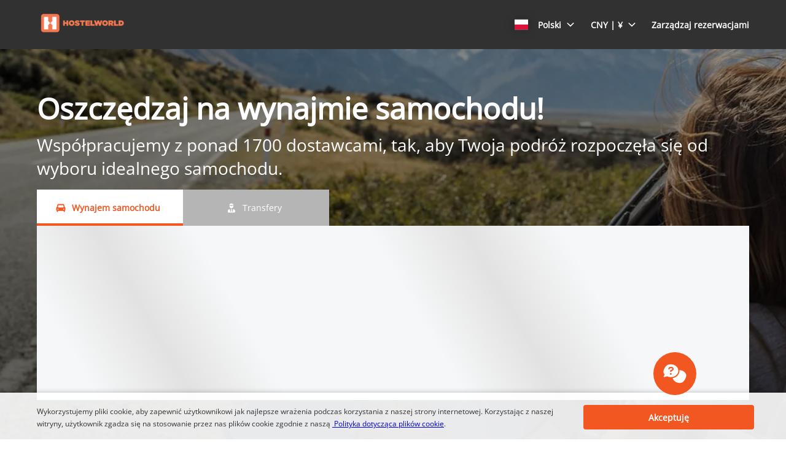

--- FILE ---
content_type: application/javascript
request_url: https://ajaxgeo.cartrawler.com/webapp-abe-5.406.0/chunks/0ecf259e2efc816a5b17.shared.chunk.js
body_size: 185708
content:
!function(window,e){"use strict";(window.ctWebpackJsonp=window.ctWebpackJsonp||[]).push([[1],{1066:function(e,t,n){var r=n(0);Object.defineProperty(t,"__esModule",{value:!0}),t.getFormattedPoints=t.getDriverBookingDetails=t.formatPriceAmount=t.displayPercentageSign=t.displayLoyaltyChipBanner=t.displayCurrencySymbol=t.carListContainsMultipleEarnAmounts=void 0,t.getLoyaltyDetails=function(){var e,t,n=S.$ctDeps.get("vehiclesHelper").getSelected();if(!n)return{};var r=n.getExtras().getSelected().map((function(e){return{title:e.description||(0,p.i18n)(e.i18n||""),price:e.amount,extraPayType:n.hasPayNowSelectedExtras()?"PREPAID":"PAY_LATER"}})),i=T.default.selectedProvider,o=n.getRates().getChargeByCode("1.RAW.X").filter((function(e){return e.include})).reduce((function(e,t){return parseFloat(t.amount)+e}),0),a=n.getExtensions().getLoyaltyPoints();return{cashSpend:(null!==(e=L(a)||(null===(t=CTSCOPE.getPaidPrices().getCarHirePrice())||void 0===t?void 0:t.amount))&&void 0!==e?e:"0").toString(),pointsSpend:b(a).toString(),paymentType:B(n),productQuantity:1,taxPrice:o.toString(),cardType:T.default.isThirdPartyProviderSelected()&&i?i:"CREDIT_CARD",extras:r}},t.isDisplayCashAndValue=t.isAlwaysShowSecondaryMembershipField=t.isAlwaysShowMembershipField=t.hideMembershipField=t.hasSecondaryMembershipField=t.hasLoyaltyPayableBalance=t.getVehiclePointsEarned=t.getSpendPoints=t.getRedeemDisplayAmount=t.getProgramShortName=t.getPriceAmount=t.getPointsWithCurrencySymbol=t.getPointsName=t.getPayableBalanceCurrency=t.getPayableBalance=t.getLoyaltyPriceModel=t.getLoyaltyFilterTooltip=t.getLoyaltyFilterLabel=t.getLoyaltyExtension=void 0,t.isLoyaltyNameFieldsValidation=function(){return(0,l.isEnabled)("LOYALTY_VALIDATION")},t.setSecondaryMembershipInput=t.setLoyaltyFromMembershipInput=t.setJoining=t.isVendorShowMembershipField=t.isPointsSpendAvail=void 0;var i=r(n(27)),o=r(n(6)),a=r(n(155)),c=r(n(127)),l=n(20),u=n(125),s=n(128),d=n(516),f=n(220),p=n(109),E=n(141),g=r(n(131)),v=r(n(123)),m=n(110),S=n(121),A=n(172),T=r(n(236)),h=n(184),y=n(514);function I(e,t){var n=Object.keys(e);if(Object.getOwnPropertySymbols){var r=Object.getOwnPropertySymbols(e);t&&(r=r.filter((function(t){return Object.getOwnPropertyDescriptor(e,t).enumerable}))),n.push.apply(n,r)}return n}function C(e){for(var t=1;t<arguments.length;t++){var n=null!=arguments[t]?arguments[t]:{};t%2?I(Object(n),!0).forEach((function(t){(0,o.default)(e,t,n[t])})):Object.getOwnPropertyDescriptors?Object.defineProperties(e,Object.getOwnPropertyDescriptors(n)):I(Object(n)).forEach((function(t){Object.defineProperty(e,t,Object.getOwnPropertyDescriptor(n,t))}))}return e}var O=t.getPointsName=function(e){return(0,c.default)(e,"pointsName")||(0,c.default)(e,"earn.pointsName","")},R=(t.isAlwaysShowMembershipField=function(e){return!(null==e||!e.show||!(0,c.default)(e,"membershipField.alwaysShow",!1))},t.isAlwaysShowSecondaryMembershipField=function(e){return!(null==e||!e.show||!(0,c.default)(e,"secondaryMembershipField.alwaysShow",!1))},t.hasSecondaryMembershipField=function(e){return!(null==e||!e.show||!(0,c.default)(e,"secondaryMembershipField.show",!1))},t.hideMembershipField=function(e){return!(0,c.default)(e,"membershipField.show",!1)},t.isVendorShowMembershipField=function(e){var t=(0,l.getConfig)("LOYALTY_FIELD_VENDOR_WHITELIST");return!Array.isArray(t)||0===t.length||!!(e&&t.map((function(e){return e.toLowerCase()})).indexOf(e.toLowerCase())>-1)},t.setLoyaltyFromMembershipInput=function(e){n(198).add(e),n(146).set("loyaltyNum",e.membershipID)},t.setSecondaryMembershipInput=function(e){n(146).set("secondaryLoyaltyNum",e.secondaryMembershipID)},t.setJoining=function(e){n(146).set("isJoiningLoyalty",e.isJoining)},t.isDisplayCashAndValue=function(){return(0,c.default)((0,u.getRedeemSetting)(),"displayCashAndValue",!1)}),_=t.isPointsSpendAvail=function(e){return!(null==e||!e.pointsSpend)},P=t.hasLoyaltyPayableBalance=function(e){return Number(null==e?void 0:e.payableBalance)>0},b=t.getSpendPoints=function(e){return Number((0,c.default)(e,"pointsSpend",0))},L=t.getPayableBalance=function(e){return Number((0,c.default)(e,"payableBalance",0))},N=t.getPayableBalanceCurrency=function(e){return(0,c.default)(e,"payableBalanceCurrency","")},D=t.getProgramShortName=function(){return(0,c.default)((0,u.getLoyaltySetting)(!0),"programShortName","")},M=(t.getRedeemDisplayAmount=function(e){var t=e.amount,n=e.pointsName,r=void 0===n?D():n,i=e.options,o=void 0===i?{}:i,a=o.smallPointsName,l=void 0!==a&&a,s=o.roundAmount,d=void 0!==s&&s,f=v.default.$filter,E=(0,c.default)((0,u.getRedeemSetting)(),"formattedAmount"),g=f("toFormat")(t,"redeem-credit",{roundAmount:d});return E?l?'<span class="ct-font-small">'.concat((0,p.i18n)(E,{x:'<span class="ct-escape-small">'.concat(g,"</span>")}),"</span>"):"<span>".concat((0,p.i18n)(E,{x:g}),"</span>"):'<span class="ct-loyalty-earn--formatted-amount">'.concat(g," </span><span").concat(l?' class="ct-font-small ct-total-price--redeem-points-name"':"",">").concat(r,"</span>")},t.getLoyaltyFilterLabel=function(){var e=(0,u.getLoyaltySetting)(!0);return(0,c.default)(e,"filter.label")||(0,c.default)(e,"filter_label")||O(e)},t.getLoyaltyFilterTooltip=function(){return(0,c.default)((0,u.getLoyaltySetting)(!0),"filter.tooltip","")},t.formatPriceAmount=function(e){var t=arguments.length>1&&void 0!==arguments[1]?arguments[1]:{},n=t.allowTruncate,r=t.amountOnly;return(0,f.formatAmountAndTruncate)({amount:L(e),allowTruncate:n,extraOptions:C({},r?{amountOnly:r}:{})})}),k=(t.getLoyaltyPriceModel=function(e){var t=e.loyaltyPoints;return{label:(0,p.i18n)("CarHireFee"),amount:L(t),currencyCode:N(t),loyaltySpendPoints:b(t)}},t.getPriceAmount=function(e){var t=e.loyaltyPoints,n=e.totalAmount,r=e.allowTruncate,i=e.amountOnly,o=R();return P(t)?"+ ".concat(M(t,{allowTruncate:r,amountOnly:i})):o?"".concat((0,p.i18n)("OR")," ").concat(n):"0"},t.displayPercentageSign=function(){var e;return!(null===(e=(0,u.getLoyaltySetting)(!0))||void 0===e||!e.percentage)}),w=t.displayCurrencySymbol=function(){var e;return!(null===(e=(0,u.getLoyaltySetting)(!0))||void 0===e||!e.currencySymbol)},U=t.getPointsWithCurrencySymbol=function(e,t){var n=!(arguments.length>2&&void 0!==arguments[2])||arguments[2],r=v.default.requestModel,i={roundToDecimalPlace:n?0:void 0,currency:(0,s.customerLoyaltyCurrency)()||r.get("currencyCode"),showCurrencySymbol:!0,allowRoundToZero:t};return(0,g.default)(e,i)},F=(t.getFormattedPoints=function(e){var t=arguments.length>1&&void 0!==arguments[1]?arguments[1]:{},n=t.includePercentage,r=void 0!==n&&n,i=t.allowRoundToZero,o=void 0===i||i,a=t.roundAmount,c=void 0===a||a;return w()?U(e,o,c):r&&k()?(0,d.toPercentageFormat)(e):(0,E.numberWithCommas)(e,o)},t.getLoyaltyExtension=function(e){if(null!=e&&e.membershipField){var t=e.membershipField,n=t.inputLabel,r=t.inputPlaceholder,i=t.linkText,o=t.text,a=t.obfuscate,c=t.hideAmount;return{loyaltyFieldLabel:n||(0,p.i18n)("Number"),loyaltyFieldLinkText:i||(0,p.i18n)("Loyalty.Get.My.Number"),loyaltyInputPlaceholder:r,loyaltyFieldText:o,obfuscateInputField:a,loyaltyHideAmount:c}}return{}},t.displayLoyaltyChipBanner=function(e){return(0,l.isEnabled)("STANDALONE_EARNED_POINTS_CHIP")&&e.getExtensions().getLoyaltyPoints()&&(0,u.isLoyaltyRibbonEnabled)()},t.getVehiclePointsEarned=function(e){var t;return null==e||null===(t=e.getExtensions())||void 0===t||null===(t=t.getLoyaltyPoints())||void 0===t?void 0:t.pointsEarned},t.carListContainsMultipleEarnAmounts=function(){var e,t=arguments.length>0&&void 0!==arguments[0]?arguments[0]:[],n=null===(e=t[0])||void 0===e||null===(e=e.getExtensions().getLoyaltyPoints())||void 0===e?void 0:e.pointsEarned,r=t.filter((function(e){var t;return(null===(t=e.getExtensions().getLoyaltyPoints())||void 0===t?void 0:t.pointsEarned)!==n}));return!(0,a.default)(r)},function(e,t,n,r){var i,o,a;if(!n)return t?{text:"".concat(e,": ").concat(t),showPill:!1}:{};if(!r)return{text:"".concat(e,": ").concat(t),showPill:!0,pillText:(0,p.i18n)("New"),pillClass:"success"};var c=v.default.$sce,l=null===(i=(0,u.getLoyaltySetting)(!0))||void 0===i?void 0:i.joinProgram,s={text:"".concat(e,":"),showPill:!0,pillText:(0,p.i18n)("Action.Required"),pillClass:"warning"};switch(r.tag){case y.WarningEnums.LOYALTY_JOIN_DUPLICATE_ACCOUNT:return C(C({},s),{},{message:c.trustAsHtml(null==l||null===(o=l.errorMessaging)||void 0===o?void 0:o.duplicateAccount)});case y.WarningEnums.LOYALTY_JOIN_ERROR:return C(C({},s),{},{message:c.trustAsHtml(null==l||null===(a=l.errorMessaging)||void 0===a?void 0:a.default)});default:return{text:"".concat(e,":"),showPill:!1}}});t.getDriverBookingDetails=function(e){var t,n,r=e.customerFirstname,o=e.customerSurname,a=e.age,c=e.loyaltyMembershipID,l=null===(t=(0,u.getLoyaltySetting)(!0))||void 0===t?void 0:t.programID,s=null===(n=(0,u.getLoyaltySetting)(!0))||void 0===n?void 0:n.programNameDisplay,d=(0,h.getCustomerLoyalty)().getIsNewMembershipID(l),f=(0,h.getCustomerLoyalty)().getWarning(l);return[{text:"".concat(r," ").concat(o),showPill:!1},{text:"".concat((0,p.i18n)("Driver.Age")," ").concat(a===m.AGE_DEFAULT.MIN?m.AGE_GROUPS[1]:a),showPill:!1}].concat((0,i.default)(s?[F(s,null==c?void 0:c.membershipID,d,f)]:[]))};function B(e){return(0,A.isPayWithPointsFull)()?"POINTS_ONLY":_(e.getExtensions().getLoyaltyPoints())?"CASH_POINTS":"CASH"}},1067:function(e,t,n){var r=n(0);Object.defineProperty(t,"__esModule",{value:!0}),t.decryptToken=function(e){return S.apply(this,arguments)},t.getLoginPromiseByType=function(e){var t=e.type;return(0,f.isCreditNoteRedeem)({type:t})?y:C},t.loginDetails=function(e){return v.apply(this,arguments)},t.loginResponseHasError=void 0,t.loginSubmit=A,t.loginSubmitCreditNote=y,t.loginSubmitLoyalty=C,t.loginSubmitLoyaltyCode=function(e){return R.apply(this,arguments)},t.updateMfaCode=function(e,t){return m.apply(this,arguments)};var i=r(n(4)),o=r(n(6)),a=r(n(13)),c=r(n(5)),l=n(125),u=n(110),s=n(121),d=n(128),f=n(710),p=r(n(157));function E(e,t){var n=Object.keys(e);if(Object.getOwnPropertySymbols){var r=Object.getOwnPropertySymbols(e);t&&(r=r.filter((function(t){return Object.getOwnPropertyDescriptor(e,t).enumerable}))),n.push.apply(n,r)}return n}function g(e){for(var t=1;t<arguments.length;t++){var n=null!=arguments[t]?arguments[t]:{};t%2?E(Object(n),!0).forEach((function(t){(0,o.default)(e,t,n[t])})):Object.getOwnPropertyDescriptors?Object.defineProperties(e,Object.getOwnPropertyDescriptors(n)):E(Object(n)).forEach((function(t){Object.defineProperty(e,t,Object.getOwnPropertyDescriptor(n,t))}))}return e}function v(){return(v=(0,c.default)(i.default.mark((function e(t){var n,r,o,c,l;return i.default.wrap((function(e){for(;;)switch(e.prev=e.next){case 0:return e.prev=0,n=s.$ctDeps.get("errorsService"),e.next=4,p.default.fetch(u.REDEEM.API_NAME,{isDetails:!0,token:t});case 4:return r=e.sent,o=n.extractErrors(r),c=(0,a.default)(o,1),l=c[0],e.abrupt("return",l?{error:l}:r);case 9:return e.prev=9,e.t0=e.catch(0),e.abrupt("return",{error:!0,msg:e.t0});case 12:case"end":return e.stop()}}),e,null,[[0,9]])})))).apply(this,arguments)}function m(){return(m=(0,c.default)(i.default.mark((function e(t,n){var r,o,c,l,d;return i.default.wrap((function(e){for(;;)switch(e.prev=e.next){case 0:return e.prev=0,r=s.$ctDeps.get("errorsService"),e.next=4,p.default.fetch(u.REDEEM.API_NAME,{isUpdate:!0,token:n,code:t});case 4:return o=e.sent,c=r.extractErrors(o),l=(0,a.default)(c,1),d=l[0],e.abrupt("return",d?{error:d}:o);case 9:return e.prev=9,e.t0=e.catch(0),e.abrupt("return",{error:!0,msg:e.t0});case 12:case"end":return e.stop()}}),e,null,[[0,9]])})))).apply(this,arguments)}function S(){return(S=(0,c.default)(i.default.mark((function e(t){var n,r,o,c,l;return i.default.wrap((function(e){for(;;)switch(e.prev=e.next){case 0:return e.prev=0,n=s.$ctDeps.get("errorsService"),e.next=4,p.default.fetch(u.REDEEM.API_NAME,{isDecrypt:!0,encryptedToken:t});case 4:return r=e.sent,o=n.extractErrors(r),c=(0,a.default)(o,1),l=c[0],e.abrupt("return",l?{error:l}:r);case 9:return e.prev=9,e.t0=e.catch(0),e.abrupt("return",{error:!0,msg:e.t0});case 12:case"end":return e.stop()}}),e,null,[[0,9]])})))).apply(this,arguments)}function A(){return T.apply(this,arguments)}function T(){return T=(0,c.default)(i.default.mark((function e(){var t,n,r,o,c=arguments;return i.default.wrap((function(e){for(;;)switch(e.prev=e.next){case 0:return t=c.length>0&&void 0!==c[0]?c[0]:{},n=s.$ctDeps.get("errorsService"),r=(0,l.getLoyaltySetting)(!0)||{},o=r.programID,(0,d.clearCustomerLoyaltyInfo)(),e.abrupt("return",p.default.fetch(u.REDEEM.API_NAME,g(g({},t),{},{programID:o})).then((function(e){var t=n.extractErrors(e),r=(0,a.default)(t,1)[0];return r?{error:r}:e})).catch((function(e){return{error:!0,msg:e}})));case 5:case"end":return e.stop()}}),e)}))),T.apply(this,arguments)}var h=t.loginResponseHasError=function(){return!!(arguments.length>0&&void 0!==arguments[0]?arguments[0]:{}).error};function y(e){return I.apply(this,arguments)}function I(){return(I=(0,c.default)(i.default.mark((function e(t){var n,r;return i.default.wrap((function(e){for(;;)switch(e.prev=e.next){case 0:return n=t.creditNoteID,r=t.email,e.abrupt("return",A({creditNoteID:n,email:r}).then((function(e){return h(e)||(0,d.setCustomerLoyaltyModelInfo)(e.customerLoyalty),e})));case 2:case"end":return e.stop()}}),e)})))).apply(this,arguments)}function C(e){return O.apply(this,arguments)}function O(){return(O=(0,c.default)(i.default.mark((function e(t){var n,r;return i.default.wrap((function(e){for(;;)switch(e.prev=e.next){case 0:return n=t.login,r=t.password,e.abrupt("return",A({userID:n,secret:r}).then((function(e){return h(e)||((0,d.setCustomerModelInfo)(e),(0,d.setCustomerLoyaltyModelInfo)(e.customerLoyalty)),e})));case 2:case"end":return e.stop()}}),e)})))).apply(this,arguments)}function R(){return(R=(0,c.default)(i.default.mark((function e(t){var n,r;return i.default.wrap((function(e){for(;;)switch(e.prev=e.next){case 0:return n=t.userid,r=t.secret,e.abrupt("return",A({userID:n,secret:r,milesCode:!0}).then((function(e){return h(e)||((0,d.setCustomerModelInfo)(e),(0,d.setCustomerLoyaltyModelInfo)(e.customerLoyalty)),e})));case 2:case"end":return e.stop()}}),e)})))).apply(this,arguments)}},1070:function(e,t,n){Object.defineProperty(t,"__esModule",{value:!0});var r=n(4579);Object.keys(r).forEach((function(e){"default"!==e&&"__esModule"!==e&&(e in t&&t[e]===r[e]||Object.defineProperty(t,e,{enumerable:!0,get:function(){return r[e]}}))}));var i=n(2628);Object.keys(i).forEach((function(e){"default"!==e&&"__esModule"!==e&&(e in t&&t[e]===i[e]||Object.defineProperty(t,e,{enumerable:!0,get:function(){return i[e]}}))}))},1072:function(e,t,n){var r=n(0);Object.defineProperty(t,"__esModule",{value:!0}),t.setMasterSessionID=t.getMasterSessionID=void 0;var i=r(n(1163)),o=n(110),a=t.getMasterSessionID=function(){return i.default.serialize(o.COOKIE.BROWSER_SESSION)};t.setMasterSessionID=function(e){e&&!a()&&i.default.serialize(o.COOKIE.BROWSER_SESSION,e,{path:"/"})}},1085:function(e,t,n){var r=n(0);Object.defineProperty(t,"__esModule",{value:!0}),t.setEmailSkipStep=t.registerEventListenerSupplierBenefitErrorModal=t.extendScopeWithProgressiveDisclosure=t.extendProgressiveDisclosureScope=t.emailInformationBannerText=t.dispatchEventSupplierBenefitErrorModal=void 0;var i=n(109),o=n(396),a=n(344),c=n(125),l=r(n(130)),u=n(395),s=n(110),d=n(342),f=n(259),p=n(154),E=n(719),g=n(124),v=n(169),m=n(4596),S=n(141),A=n(120),T=r(n(116)),h=n(20),y=n(172),I=n(4597),C=n(128),O=n(343),R=r(n(236)),_=r(n(393)),P=n(720),b=n(221),L=n(4598),N=t.setEmailSkipStep=function(e){(0,p.addItem)({hashKey:s.STORAGE_KEY.STEPPER_STEP,step:2,vehicleId:e},!0)};var D=t.extendProgressiveDisclosureScope=function(e){var t,n=arguments.length>1&&void 0!==arguments[1]&&arguments[1],r=g.$ctDeps.get("customerModel"),c=g.$ctDeps.get("requestModel"),p=g.$ctDeps.get("insuranceService"),m=(0,L.getDefaultTotal)(c.isDccSelected()),y=(0,O.hasEuEarlyConsent)(),I=(0,h.isEnabled)("DISABLE_MARKETING_EMAIL"),D=!y&&!I,M=null!==(t=l.default.getSession("customerModelData"))&&void 0!==t?t:{email:"",marketingEmail:D,contactPrefix:"",country:""};e.formData={email:M.email,marketingEmail:D,disableMarketingEmail:I,contactPrefix:M.contactPrefix,country:M.country},r.set("marketingEmail",D),e.expandAllSteps=(0,h.getConfig)("TECH_MODEL_PROGRESSIVE_DISCLOSURE").expandAllSteps,e.skipPayment=n,e.hasPostPaidNoShow=(0,f.hasPostPaidNoShow)(e.vehicle),e.editText=(0,i.i18n)("TRIP.EDIT"),e.confirmationAllConditions=!!R.default.isReturnFromPaymentAuthorized()||!(0,h.isEnabled)("TEMPORARY_T&CS_CHECKBOX"),e.dealsToInboxPreText=y?(0,i.i18n)("Consent.Marketing.Title.B2C"):void 0,e.dealsToInboxText=y?(0,i.i18n)("Consent.Marketing.Subtitle.B2C"):(0,i.i18n)("Deals.To.Inbox"),e.ageText=(0,i.i18n)("PLACEHOLDER.AGE"),e.flightNumberText=(0,i.i18n)("FLIGHTNUM"),e.isPartnerCompletesCheckoutEnabled=(0,h.isEnabled)("PARTNER_COMPLETES_CHECKOUT"),e.privatePolicyLink='\n      <a\n        ct-accessibility\n        role="button"\n        tabindex="0"\n        href="javascript:void(0)"\n        class="ct-link ct-palette-link-color-ct-link"\n        ng-click="'.concat((0,A.isTechModelEnabled)()?"($ctrl.parentScope || $ctrl.$scope.$parent).togglePrivacyPolicyModal(true)":"($ctrl.parentScope || $ctrl.$scope.$parent).showTermsAndConditionsModal()",'"\n        ct-stop-event="click"\n      >').concat((0,u.getStringOverride)("Privacy.Policy"),"</a>"),e.termsAndConditions=(0,i.i18n)("CTA.PayAcceptTermsGDPR",function(e){return{x:'\n      <a\n        ct-accessibility\n        role="button"\n        tabindex="0"\n        href="javascript:void(0)"\n        class="ct-link ct-palette-link-color-ct-link"\n        ng-click="'.concat((0,A.isTechModelEnabled)()?"($ctrl.parentScope || $ctrl.$scope.$parent).toggleImportantInfoModal(true)":"($ctrl.parentScope || $ctrl.$scope.$parent).showImportantInformationTabsModal()",'"\n        ct-stop-event="click"\n      >\n        ').concat((0,i.i18n)("RENTALCONDITIONS"),"\n      </a>"),y:'\n      <a\n        ct-accessibility\n        role="button"\n        tabindex="0"\n        href="javascript:void(0)"\n        class="ct-link ct-palette-link-color-ct-link"\n        ng-click="'.concat((0,A.isTechModelEnabled)()?"($ctrl.parentScope || $ctrl.$scope.$parent).toggleTermsAndConditionsModal(true)":"($ctrl.parentScope || $ctrl.$scope.$parent).showTermsAndConditionsModal()",'"\n        ct-stop-event="click"\n      >\n        ').concat((0,i.i18n)("INSURANCE.LINK.TERMS"),"\n      </a>"),z:e.privatePolicyLink}}(e)),e.acceptTerms=(0,i.i18n)("CTA.CONFIRM.ACCEPTTERMS",{x:'\n        <a\n          ct-accessibility\n          role="button"\n          tabindex="0"\n          href="javascript:void(0)"\n          class="ct-link ct-palette-link-color-ct-link"\n          ng-click="($ctrl.parentScope || $ctrl.$scope.$parent).showImportantInformationTabsModal()"\n          ct-stop-event="click"\n        >\n          '.concat((0,i.i18n)("RENTALCONDITIONS"),"\n        </a>"),y:'\n        <a\n          ct-accessibility\n          role="button"\n          tabindex="0"\n          href="javascript:void(0)"\n          class="ct-link ct-palette-link-color-ct-link"\n          ng-click="($ctrl.parentScope || $ctrl.$scope.$parent).showTermsAndConditionsModal()"\n          ct-stop-event="click"\n        >\n          '.concat((0,i.i18n)("INSURANCE.LINK.TERMS"),"\n        </a>")}),e.modalActive=!1,e.modalLayout=v.MODAL_LAYOUT.SERVICE,e.modalTitle=(0,i.i18n)("Refresh.Title.2"),e.modalContent=(0,i.i18n)("LoyaltyInvalidTryAgain"),e.modalButtonText=(0,i.i18n)("CTA.POPUP"),e.modalOnClose=function(){e.modalActive=!1},e.confirmationInsuranceConditions=!1,e.isEmailInputDisabled=!!(e.formData.email&&(0,h.isEnabled)("LOYALTY_REDEEM")&&(0,C.isLoggedIn)()),p.isInsuranceConditionsVisible()?(e.confirmationInsuranceConditionsVisible=!0,e.confirmationInsuranceConditionsText=p.getInsuranceConditionsText()):e.confirmationInsuranceConditions=!0,e.continueButtonText=(0,i.i18n)("CONTINUE"),e.confirmBookingButtonText=(0,i.i18n)("CONFIRMRESERVATION"),e.payButtonText=(0,i.i18n)("CTA.Pay.Value",{x:m}),e.isThirdPartyPaymentsAvailable=(0,d.isThirdPartyPaymentsAvailable)(),e.acceptedCards=(0,S.getAcceptedCcDefinitions)(),e.residenceId=c.get("residenceCode");var k=(0,L.bindPaymentTypeSelectionToButton)(e,c);e.$on("$destroy",k),e.$on(s.DCC_ALT.CHANGE_EVENT,(function(t,n){e.payButtonText=(0,i.i18n)("CTA.Pay.Value",{x:(0,L.getDefaultTotal)("dcc"===n)})})),e.$on(s.ENGINE_EVENTS.INSURANCE_SELECTION,(function(){e.payButtonText=(0,i.i18n)("CTA.Pay.Value",{x:(0,L.getDefaultTotal)(c.isDccSelected())}),e.$applyAsync()})),e.verifyEmailAddress=function(){var t,n;if(e.formErrors=(0,o.validate)({email:e.formData.email},!0,[]),void 0===(null===(t=e.formErrors)||void 0===t?void 0:t.email)){var i,c=null!==(i=l.default.getSession("customerModelData"))&&void 0!==i?i:{email:"",marketingEmail:!0,contactPrefix:"",country:""};c.email=e.formData.email,c.marketingEmail=e.formData.marketingEmail,r.set("email",e.formData.email),r.set("marketingEmail",c.marketingEmail),l.default.put("customerModelData",c),(0,a.sendAbandonmentEmail)(),N(e.vehicleId)}return!(null!==(n=e.formErrors)&&void 0!==n&&n.email)},e.validateEmailBlurForm=function(){return!(!(arguments.length>0&&void 0!==arguments[0]&&arguments[0])||e.expandAllSteps)||e.verifyEmailAddress()},e.verifyDriverDetails=function(){if((0,b.isMFAAuthorisedAndMakePayment)()&&!e.driverDetails)return!0;var t=0===e.validateDetails();if(t){var n;e.formData=r.getAll();var i=(0,E.getSelectedAgeGroup)(e.formData.age||s.AGE_DEFAULT.MIN);e.countryPrefix="+".concat(null===(n=e.$parent.countries)||void 0===n||null===(n=n[e.formData.contactPrefix])||void 0===n?void 0:n.DiallingCode),e.flightArrival=g.$ctDeps.get("requestModel").get("flightArrival"),e.age=1===i?s.AGE_GROUPS[1]:String(e.formData.age),e.$applyAsync()}return t};var w=e.confirm,U=e.termsAndConditions;function F(){return(0,h.isEnabled)("TEMPORARY_T&CS_CHECKBOX")&&!R.default.isReturnFromPaymentAuthorized()}function B(t){e.confirm=t?function(){var t=!e.confirmationInsuranceConditionsVisible||e.confirmationInsuranceConditions;e.confirmationInsuranceConditionsVisible&&!e.confirmationInsuranceConditions&&(e.confirmationInsuranceConditionsError=!0),e.confirmationAllConditions&&t?(e.confirmationAllConditionsError=!1,e.confirmationInsuranceConditionsError=!1,w()):e.confirmationAllConditionsError=!0}:w}return e.paymentDetailsConfirm=e.paymentDetailsConfirm||function(){},e.confirmationAllConditionsChange=function(t){e.confirmationAllConditions=Boolean(t.checkboxValue),e.confirmationAllConditionsError=!e.confirmationAllConditions},e.confirmationInsuranceConditionsChange=function(t){e.confirmationInsuranceConditions=Boolean(t.checkboxValue),e.confirmationInsuranceConditionsError=!e.confirmationInsuranceConditions},e.verifyEmailAddressAndDriverDetails=function(){var t=!0;return n&&(e.confirmationAllConditionsError=!e.confirmationAllConditions,t=Boolean(e.confirmationAllConditions)),t&&e.verifyEmailAddress()&&e.verifyDriverDetails()},_.default.subscribe((function(t){var n=F(),r=T.default.device,i=null==t?void 0:t.selectedProvider;function o(){e.confirmationAllConditions=!1,e.termsAndConditions=U,B(n),e.enableTemporaryCheckbox=n,e.$applyAsync()}i&&r&&(0,d.isNonRedirectProvider)(i)&&i?(e.termsAndConditions=(0,P.getAltPaymentsTermsAndConditionsString)(e,i),B(!1),e.enableTemporaryCheckbox=!1):o(),e.$applyAsync()})),F()&&(e.enableTemporaryCheckbox=!0,e.showRentalConditionsModal=!0,e.confirmationAllConditionsError=!1,e.confirmationAllConditionsText=g.$ctDeps.get("controllerHelper").getAllConditionsText(e,s.STEPS.DETAILS_WITH_PAYMENT),B(!0)),e.onMarketingEmailChange=function(){y&&(r.set("marketingEmail",!e.formData.marketingEmail),(0,a.sendAbandonmentEmail)())},e},M=(t.registerEventListenerSupplierBenefitErrorModal=function(e){document.addEventListener(m.SUPPLIER_BENEFIT_MODAL.EVENT_INVALID_NUMBER,(function(){e.modalActive=!0}))},t.dispatchEventSupplierBenefitErrorModal=function(){document.dispatchEvent(new CustomEvent(m.SUPPLIER_BENEFIT_MODAL.EVENT_INVALID_NUMBER,{}))},t.emailInformationBannerText=function(){return(0,c.getEmailBannerNotificationSettings)()});t.extendScopeWithProgressiveDisclosure=function(e){return e.skipPaymentNow=!(0,y.canPay)()||e.vehicle.isPaymentDisabled()||(0,y.paymentMethodConfigurable)(),e.progressiveDisclosureScope=D(e,e.skipPaymentNow),e.progressiveDisclosureSteps=(0,I.loadProgressiveDisclosureSteps)(e.skipPaymentNow,!e.isEmailInputDisabled),e.emailInformationBannerText=M(),e}},1088:function(e,t,n){var r=n(0),i=r(n(27)),o=r(n(13)),a=n(109),c=n(151),l=n(149),u=n(120),s=n(1089);e.exports=function(){return function(e){var t,n,r,d=(0,o.default)(e.extension.controls,1)[0],f=e.extension.hasSelect||!1;e.extension.controls.find((function(e){return"select"===e.type}))&&(f=!0);var p={minimumFractionDigits:2,maximumFractionDigits:2},E=e.getPlanCostAmount(),g=e.getDuration(),v=e.getPlanCostCurrencyCode()||"",m=(0,c.getAmountFormatted)(v,E/g,p),S=(0,c.getAmountFormatted)(v,E,p),A=(0,a.i18n)("Price.per.day",{x:"".concat(m||S)}),T=(0,a.i18n)("Price.For.X.days",{x:"".concat(g)}),h=(null==d?void 0:d.items)||(null===(t=d.block)||void 0===t||null===(t=t.body)||void 0===t||null===(t=t.dropdown)||void 0===t?void 0:t.options)||[],y=(null==d?void 0:d.title)||(null==d||null===(n=d.block)||void 0===n||null===(n=n.body)||void 0===n||null===(n=n.dropdown)||void 0===n?void 0:n.label);return e.extension=Object.assign(e.extension,{disclaimer:(0,s.getDisclaimer)(e.extension.links),hasSelect:f,controls:[].concat((0,i.default)((0,u.isFBE)()&&null!=e&&null!==(r=e.extension)&&void 0!==r&&r.controls?e.extension.controls:[]),[{id:f?8:1,type:"radioToggle",stateType:f?"select":"checkbox",validateValue:f,insuranceOn:!0,disabled:!1,checked:(null==d?void 0:d.checked)||!1,error:!1,block:{class:"ct-cover-genius-premium-cover",header:(0,s.getPremiumCoverTitle)(e.type),subheader:(0,s.getPremiumCoverDesc)(e.type),logoSrc:"https://ct-images.imgix.net/ctabe/insurance/logos/rentalcover.svg",logoClass:(0,l.isMobile)()?"ct-cover-genius-logo-s":"ct-cover-genius-logo-l",headerClass:"ctds_bg-bg-fill-insurance-subtle",body:{pills:(0,s.getPremiumCoverPills)(e.type),usps:(0,s.getPremiumCoverUspList)(e.type,(0,l.isMobile)()?s.InsuranceBlockType.S:s.InsuranceBlockType.L),uspsClass:"ct-cover-genius-usps-list ".concat((0,l.isMobile)()?"":"ct-cover-genius-usps-two-columns","  ct-cover-genius-usps-gap-medium"),price:{total:S,pricePerDay:A,priceForXDays:T},dropdown:f?{label:y,value:"string"==typeof d.value?d.value:"",options:h,disclaimer:(0,a.i18n)("Coverage is not available for residents of Québec")}:void 0}}},{id:2,type:"radioToggle",stateType:"radio-off",insuranceOn:!1,disabled:!1,checked:!1,error:!1,block:{class:"ct-cover-genius-basic-cover",header:(0,a.i18n)("No.Thanks.CTA"),activePills:(0,s.getBasicCoverActivePills)(e.type,(0,l.isMobile)()?(0,a.i18n)("Insurance.CoverGenius.Full.Protection.No.Confirmation.mobile"):(0,a.i18n)("Insurance.CoverGenius.Full.Protection.No.Confirmation"))}}],(0,i.default)(f?[{id:1,type:"checkbox",hiddenState:!0,insuranceOn:!0}]:[])),salesCount:(0,s.getSalesCountMessage)(e.type,"65,000")}),e}}},1089:function(e,t,n){var r=n(0);Object.defineProperty(t,"__esModule",{value:!0}),t.getSalesCountMessage=t.getPremiumCoverUspList=t.getPremiumCoverTitle=t.getPremiumCoverPills=t.getPremiumCoverDesc=t.getDisclaimer=t.getBasicCoverActivePills=t.InsuranceBlockType=t.CoverGeniusVariants=void 0;var i=r(n(13)),o=r(n(6)),a=n(109),c=t.CoverGeniusVariants={FULL_PROTECTION:"FullProtection",EXTRA_COVER:"RoadsideAssistance",COLLISION_DAMAGE:"CDW"},l=t.InsuranceBlockType={L:"l",S:"s"};t.getPremiumCoverTitle=function(e){return(0,o.default)((0,o.default)((0,o.default)({},c.FULL_PROTECTION,(0,a.i18n)("Full.Protection.TITLE")),c.EXTRA_COVER,(0,a.i18n)("Extra.Cover.Title")),c.COLLISION_DAMAGE,(0,a.i18n)("Cover.Genius.Add.Collision.Damage.Protection"))[e]||""},t.getPremiumCoverDesc=function(e){return(0,o.default)((0,o.default)((0,o.default)({},c.FULL_PROTECTION,(0,a.i18n)("Full.Protection.Subtitle")),c.EXTRA_COVER,(0,a.i18n)("Extra.Cover.Subtitle")),c.COLLISION_DAMAGE,(0,a.i18n)("Cover.Genius.Collision.Damage.Protection.Subtitle"))[e]||""},t.getDisclaimer=function(e){var t=e||[];return(0,i.default)(t,3)[2]},t.getPremiumCoverUspList=function(e,t){var n,r=[(0,a.i18n)("Full.Protection.USP1"),(0,a.i18n)("Full.Protection.USP2"),(0,a.i18n)("Full.Protection.USP3"),(0,a.i18n)("Full.Protection.USP4"),(0,a.i18n)("Full.Protection.USP5")],i=[(0,a.i18n)("Full.Protection.USP1"),(0,a.i18n)("Full.Protection.USP4"),(0,a.i18n)("Full.Protection.USP2"),(0,a.i18n)("Full.Protection.USP5"),(0,a.i18n)("Full.Protection.USP3"),(0,a.i18n)("Full.Protection.USP6")],u=[(0,a.i18n)("Extra.Cover.USP1"),(0,a.i18n)("Extra.Cover.USP2"),(0,a.i18n)("Extra.Cover.USP3"),(0,a.i18n)("Extra.Cover.USP4"),(0,a.i18n)("Extra.Cover.USP5")],s=[(0,a.i18n)("Extra.Cover.USP1"),(0,a.i18n)("Extra.Cover.USP4"),(0,a.i18n)("Extra.Cover.USP2"),(0,a.i18n)("Extra.Cover.USP5"),(0,a.i18n)("Extra.Cover.USP3")],d=[(0,a.i18n)("Cover.Genius.Collision.Damage.Protection.USP1"),(0,a.i18n)("Cover.Genius.Collision.Damage.Protection.USP2"),(0,a.i18n)("Cover.Genius.Collision.Damage.Protection.USP3"),(0,a.i18n)("Cover.Genius.Collision.Damage.Protection.USP4"),(0,a.i18n)("Cover.Genius.Collision.Damage.Protection.USP5")],f=[(0,a.i18n)("Cover.Genius.Collision.Damage.Protection.USP1"),(0,a.i18n)("Cover.Genius.Collision.Damage.Protection.USP2"),(0,a.i18n)("Cover.Genius.Collision.Damage.Protection.USP3"),(0,a.i18n)("Cover.Genius.Collision.Damage.Protection.USP4"),(0,a.i18n)("Cover.Genius.Collision.Damage.Protection.USP5"),(0,a.i18n)("Cover.Genius.Collision.Damage.Protection.USP6")];return(null===(n=(0,o.default)((0,o.default)((0,o.default)({},c.FULL_PROTECTION,(0,o.default)((0,o.default)({},l.S,r),l.L,i)),c.EXTRA_COVER,(0,o.default)((0,o.default)({},l.S,u),l.L,s)),c.COLLISION_DAMAGE,(0,o.default)((0,o.default)({},l.S,d),l.L,f))[e])||void 0===n?void 0:n[t])||[]},t.getPremiumCoverPills=function(e){return(0,o.default)({},c.FULL_PROTECTION,[{text:(0,a.i18n)("Insurance.Popular.Pill"),class:"ct-cover-genius-green-pill"}])[e]},t.getBasicCoverActivePills=function(e,t){return(0,o.default)({},c.FULL_PROTECTION,[{text:t,icon:"warning-circle",class:"ct-cover-genius-warning-pill"}])[e]},t.getSalesCountMessage=function(e,t){return(0,o.default)({},c.FULL_PROTECTION,(0,a.i18n)("Insurance.Cover.Genius.Sales.Count",{x:t}))[e]}},110:function(e,t,n){Object.defineProperty(t,"__esModule",{value:!0});var r={SALTFN:!0,VEHICLE_INDEX:!0,CMA:!0,DO_WARNING_CUT_OFF_TIME:!0,UNKNOWN:!0,GERMAN_BUNDLE_PREFIX:!0,MAX_TIMER_DAYS:!0,RENTAL_PERIOD:!0,PAYMENT_ISSUE:!0,INSURANCE_SUBFOOTER_COMPLIANCE_LIST:!0,INSURANCE_SUBFOOTER_COMPLIANCE:!0,INSURANCE_PERCENTAGE_DISCOUNT:!0,INSURANCE_IPID:!0,INSURANCE_ACCEPT_TERMS_DIALOG:!0,RYANAIR_PARENT_ID:!0,URL_BOOK_REGEXP:!0,MAX_INTERSTITIAL_VENDORS:!0,EARTH_RADIUS:!0,DAYS_IN_WEEK:!0,EXCLUSIVE_DEALS:!0,DEFAULT_TIME:!0,INTERRUPT_BOOKING:!0,INSURANCE_PAYMENT_COMPLETE:!0,FILTER_2000_PLUS:!0,MODAL_DEBOUNCE:!0,CDN_DIR:!0,CDN_DIR_SVG:!0,RTL_LANGUAGE_CODES:!0,ABANDONMENT_DEFAULT_EMAIL_ADDRESS:!0,STICKY_PRICE_SUMMARY_TOP_OFFSET:!0,PAYMENT_OPTIONS:!0,LOCATION_GROUP_NAMES:!0};t.INTERRUPT_BOOKING=t.INSURANCE_SUBFOOTER_COMPLIANCE_LIST=t.INSURANCE_SUBFOOTER_COMPLIANCE=t.INSURANCE_PERCENTAGE_DISCOUNT=t.INSURANCE_PAYMENT_COMPLETE=t.INSURANCE_IPID=t.INSURANCE_ACCEPT_TERMS_DIALOG=t.GERMAN_BUNDLE_PREFIX=t.FILTER_2000_PLUS=t.EXCLUSIVE_DEALS=t.EARTH_RADIUS=t.DO_WARNING_CUT_OFF_TIME=t.DEFAULT_TIME=t.DAYS_IN_WEEK=t.CMA=t.CDN_DIR_SVG=t.CDN_DIR=t.ABANDONMENT_DEFAULT_EMAIL_ADDRESS=void 0,Object.defineProperty(t,"LOCATION_GROUP_NAMES",{enumerable:!0,get:function(){return o.LOCATION_GROUP_NAMES}}),t.PAYMENT_ISSUE=t.MODAL_DEBOUNCE=t.MAX_TIMER_DAYS=t.MAX_INTERSTITIAL_VENDORS=void 0,Object.defineProperty(t,"PAYMENT_OPTIONS",{enumerable:!0,get:function(){return i.PAYMENT_OPTIONS}}),t.VEHICLE_INDEX=t.URL_BOOK_REGEXP=t.UNKNOWN=t.STICKY_PRICE_SUMMARY_TOP_OFFSET=t.SALTFN=t.RYANAIR_PARENT_ID=t.RTL_LANGUAGE_CODES=t.RENTAL_PERIOD=void 0;var i=n(32),o=n(21),a=n(255);Object.keys(a).forEach((function(e){"default"!==e&&"__esModule"!==e&&(Object.prototype.hasOwnProperty.call(r,e)||e in t&&t[e]===a[e]||Object.defineProperty(t,e,{enumerable:!0,get:function(){return a[e]}}))}));t.SALTFN=a.UTILS.SALTFN,t.VEHICLE_INDEX=a.UTILS.VEHICLE_INDEX,t.CMA=a.UTILS.CMA,t.DO_WARNING_CUT_OFF_TIME=a.UTILS.DO_WARNING_CUT_OFF_TIME,t.UNKNOWN=a.UTILS.UNKNOWN,t.GERMAN_BUNDLE_PREFIX=a.UTILS.GERMAN_BUNDLE_PREFIX,t.MAX_TIMER_DAYS=a.UTILS.MAX_TIMER_DAYS,t.RENTAL_PERIOD=a.UTILS.RENTAL_PERIOD,t.PAYMENT_ISSUE=a.UTILS.PAYMENT_ISSUE,t.INSURANCE_SUBFOOTER_COMPLIANCE_LIST=a.UTILS.INSURANCE_SUBFOOTER_COMPLIANCE_LIST,t.INSURANCE_SUBFOOTER_COMPLIANCE=a.UTILS.INSURANCE_SUBFOOTER_COMPLIANCE,t.INSURANCE_PERCENTAGE_DISCOUNT=a.UTILS.INSURANCE_PERCENTAGE_DISCOUNT,t.INSURANCE_IPID=a.UTILS.INSURANCE_IPID,t.INSURANCE_ACCEPT_TERMS_DIALOG=a.UTILS.INSURANCE_ACCEPT_TERMS_DIALOG,t.RYANAIR_PARENT_ID=a.UTILS.RYANAIR_PARENT_ID,t.URL_BOOK_REGEXP=a.UTILS.URL_BOOK_REGEXP,t.MAX_INTERSTITIAL_VENDORS=a.UTILS.MAX_INTERSTITIAL_VENDORS,t.EARTH_RADIUS=a.UTILS.EARTH_RADIUS,t.DAYS_IN_WEEK=a.UTILS.DAYS_IN_WEEK,t.EXCLUSIVE_DEALS=a.UTILS.EXCLUSIVE_DEALS,t.DEFAULT_TIME=a.UTILS.DEFAULT_TIME,t.INTERRUPT_BOOKING=a.UTILS.INTERRUPT_BOOKING,t.INSURANCE_PAYMENT_COMPLETE=a.UTILS.INSURANCE_PAYMENT_COMPLETE,t.FILTER_2000_PLUS=a.UTILS.FILTER_2000_PLUS,t.MODAL_DEBOUNCE=a.UTILS.MODAL_DEBOUNCE,t.CDN_DIR=a.UTILS.CDN_DIR,t.CDN_DIR_SVG=a.UTILS.CDN_DIR_SVG,t.RTL_LANGUAGE_CODES=a.UTILS.RTL_LANGUAGE_CODES,t.ABANDONMENT_DEFAULT_EMAIL_ADDRESS=a.UTILS.ABANDONMENT_DEFAULT_EMAIL_ADDRESS,t.STICKY_PRICE_SUMMARY_TOP_OFFSET=a.UTILS.STICKY_PRICE_SUMMARY_TOP_OFFSET},1100:function(e,t,n){var r=n(0);Object.defineProperty(t,"__esModule",{value:!0}),t.getLimitedMileageCostString=t.getAdditionsPlusItems=t.ADDITIONS_PLUS=void 0;var i=r(n(6)),o=n(109),a=n(110),c=r(n(123));function l(e,t){var n=Object.keys(e);if(Object.getOwnPropertySymbols){var r=Object.getOwnPropertySymbols(e);t&&(r=r.filter((function(t){return Object.getOwnPropertyDescriptor(e,t).enumerable}))),n.push.apply(n,r)}return n}function u(e){for(var t=1;t<arguments.length;t++){var n=null!=arguments[t]?arguments[t]:{};t%2?l(Object(n),!0).forEach((function(t){(0,i.default)(e,t,n[t])})):Object.getOwnPropertyDescriptors?Object.defineProperties(e,Object.getOwnPropertyDescriptors(n)):l(Object(n)).forEach((function(t){Object.defineProperty(e,t,Object.getOwnPropertyDescriptor(n,t))}))}return e}var s=t.ADDITIONS_PLUS={UNLIMITED_MILEAGE:"unlimitedMileage",LIMITED_MILEAGE:"limitedMileage",WINTER_TYRES:"winterTyres",BREAKDOWN_24HR:"breakdown24hr",AIRPORT_SURCHARGES:"airportSurcharges",LOCAL_TAXES:"localTaxes"},d=t.getLimitedMileageCostString=function(e){var t=c.default.$filter,n=e.getLimitedMileageFees(),r=n.amount,i=n.currencyCode;return t("moneyFormat")(r,!0,{currency:i})},f=function(e){if(e.getDistance()&&!e.getDistance().unlimited){var t=function(e){var t=e.getDistance(),n={x:t.quantity},r="",i="",c="Month"===t.vehiclePeriodUnitName?{rentalPeriodKey:"PerMonth"}:{rentalPeriodKey:"PerDay",isVehiclePediodUnitNamePerDay:!0},l=c.rentalPeriodKey,u=c.isVehiclePediodUnitNamePerDay;return t.vehiclePeriodUnitName===a.RENTAL_PERIOD?(r=(0,o.i18n)("PerRental"),i="km"===t.unitName?(0,o.i18n)("KmPerRental",n):(0,o.i18n)("MilesPerRental",n)):(r=(0,o.i18n)(l),i="km"===t.unitName?(0,o.i18n)(u?"Plus.LimitedMileage":"KMPERMONTH",n):(0,o.i18n)(u?"MilesPerDay":"MPERMONTH",n)),{distance:t,limitedMileageLabel:i,periodUnitNameTranslation:r}}(e),n=t.distance,r=t.periodUnitNameTranslation,i=t.limitedMileageLabel;return e.hasLimitedMileage()?[{id:s.LIMITED_MILEAGE,label:i,description:(0,o.i18n)("LimitedMileageCharge.ToolTip",{a:n.quantity,b:n.unitName,c:r,x:d(e),y:n.unitName})}]:[{id:s.LIMITED_MILEAGE,label:i,description:(0,o.i18n)("LimitedMileage.ToolTip",{x:n.quantity,y:n.unitName,z:r})}]}return[]};t.getAdditionsPlusItems=function(e){var t=e.getRates(),n=e.getExtras();return[].concat(function(e){return e.includesLocalTaxes()?[{id:s.LOCAL_TAXES,label:(0,o.i18n)("Plus.LocalTaxes"),name:"LocTax",description:(0,o.i18n)("LocalTaxes.Tooltip")}]:[]}(t)).concat(function(e){return e.includesUnlimitedMileage()?[{id:s.UNLIMITED_MILEAGE,label:(0,o.i18n)("Plus.UnlimitedMileage"),tag:"",description:(0,o.i18n)("UnlimitedMileage.Tooltip")}]:[]}(t)).concat(f(t)).concat(function(e){return e.includesAirportSurcharges()?[{id:s.AIRPORT_SURCHARGES,label:(0,o.i18n)("Plus.AirportCharges"),tag:"AirSurch",description:(0,o.i18n)("AirportSurcharges.Tooltip")}]:[]}(t)).concat(function(e){return e.includes24HourBreakdown()?[{id:s.BREAKDOWN_24HR,label:(0,o.i18n)("Plus.BreakdownAssist"),tag:"BrkAssist",description:(0,o.i18n)("BreakdownAssistance.Tooltip")}]:[]}(t)).concat(function(e){return e.includesWinterTyres()?[{id:s.WINTER_TYRES,label:(0,o.i18n)("Plus.WinterTyres"),description:(0,o.i18n)("WinterTyres.Tooltip")}]:[]}(n)).map((function(e){return Object.keys(e).reduce((function(t,n){return u(u({},t),{},(0,i.default)({},n,e[n]||""))}),{})}))}},1103:function(e,t,n){var r=n(0);Object.defineProperty(t,"__esModule",{value:!0}),t.mapLanguage=void 0;var i=r(n(6)),o=r(n(127)),a=n(110),c=(0,i.default)((0,i.default)((0,i.default)({},a.REQUEST_TYPE.TERMS_CONDITIONS,(0,i.default)((0,i.default)((0,i.default)({},a.LANGUAGE_CODES.MEXICAN,a.LANGUAGE_CODES.SPANISH),a.LANGUAGE_CODES.BRAZILIAN_PORTUGUESE,a.LANGUAGE_CODES.PORTUGUESE),a.LANGUAGE_CODES.ARGENTINE_SPANISH,a.LANGUAGE_CODES.SPANISH)),a.REQUEST_TYPE.CUSTOM_TERMS_CONDITIONS,(0,i.default)({},a.LANGUAGE_CODES.MEXICAN,a.LANGUAGE_CODES.SPANISH_MEXICAN)),a.REQUEST_TYPE.PCI_FORM,(0,i.default)({},a.LANGUAGE_CODES.ARGENTINE_SPANISH,a.LANGUAGE_CODES.MEXICAN));t.mapLanguage=function(e,t){return(0,o.default)(c,"".concat(t,"[").concat(e,"]"))}},1105:function(e,t,n){Object.defineProperty(t,"__esModule",{value:!0}),t.isHotelDeliveryEnabled=t.hotelDeliveryComponentData=t.generateFormattedTripDateTime=void 0;var r=n(125),i=n(110),o=n(124),a=t.generateFormattedTripDateTime=function(){var e=o.$ctDeps.get("requestModel"),t=e.getAll().residenceCode===i.COUNTRY_CODES.USA?i.TIME_FORMATS.HOUR_12:i.TIME_FORMATS.HOUR_24,n=o.$ngDeps.get("$filter"),r=e.get("pickupDate"),a=e.get("pickupTime"),c=e.get("returnDate"),l=e.get("returnTime"),u=n("toFormat")(a,t);return{pickupDateFormatted:n("toFormat")(r,i.DATE_FORMATS.DATE_DAY),pickupTimeFormatted:u,returnDateFormatted:n("toFormat")(c,i.DATE_FORMATS.DATE_DAY),returnTimeFormatted:n("toFormat")(l,t)}};t.hotelDeliveryComponentData=function(){var e,t,n,i=(0,r.getHotelDeliverySettings)(),o=a();return{title:null==i||null===(e=i.banner)||void 0===e?void 0:e.title,subTitle:null==i||null===(t=i.banner)||void 0===t?void 0:t.subTitle,usps:null==i||null===(n=i.banner)||void 0===n?void 0:n.usps,timeDateStamps:o}},t.isHotelDeliveryEnabled=function(e){return e}},1107:function(e,t,n){var r=n(0);Object.defineProperty(t,"__esModule",{value:!0}),t.getCancellationPolicy=void 0;var i=n(348),o=r(n(123)),a=n(124);t.getCancellationPolicy=function(e,t){var n,r=t||a.$ctDeps.get("vehiclesService").getSelectedVendor(),c=e||a.$ctDeps.get("vehiclesHelper").getSelected();if(!r)return null;var l=o.default.requestModel,u=r.getCancellationPolicy(),s=l.getAll();return u&&(u.isBeforePickup()||null!==(n=a.$ctDeps.get("pagesNewService"))&&void 0!==n&&n.isPagePostBooking())&&Number(u.quantity)>0&&(0,i.isFreeCancellation)(s.pickupDate,s.pickupTime,u)?c&&c.isPostpaid()?{postpaid:!0}:{unit:u.getUnit(),amount:u.getQuantity(),limitTimestamp:u.getLimitTimestamp()}:null}},1108:function(e,t,n){Object.defineProperty(t,"__esModule",{value:!0}),t.getIncludedCoverages=void 0;var r=n(420),i=n(109);t.getIncludedCoverages=function(e){var t=[];return(0,r.includesTheftProtection)(e)&&t.push({title:(0,i.i18n)("Theft.Protection"),description:(0,i.i18n)("Theft.protection.description"),icon:"locked"}),(0,r.includesCDW)(e)&&t.push({title:(0,i.i18n)("Collision.Damage.Waiver"),description:(0,i.i18n)("Collision.damage.waiver.description"),icon:"warning-triangle"}),t}},1109:function(e,t,n){var r,i,o=n(0)(n(12));e.exports=(i=function(){r||(0,o.default)(Error("Device value (".concat(r,")  is not correct")),"/app/shared/page-converter.js/check()")},{setDevice:function(e){r=e},toStepNumber:function(e,t){return i(),({desktop:{searchcars:1,vehicles:2,vehicle:3,details:t?4:3,payment:t?5:3,confirmation:t?6:4,"reservation-details":t?7:0,"insurance-payment":t?8:0,"details-with-payment":4,"options-with-payment":3,cars:2,car:3,final:4},mobile:{searchcars:1,vehicles:2,vehicle:3,insurance:4,"reservation/payment":5,confirmation:6,"reservation-details":7,cars:2,car:3,"car-insurance":4,services:4,final:5}}[r]||{})[e]||0},toTrackingName:function(e){return i(),({desktop:{loading:"loading",searchcars:"searchcars",vehicles:"vehicles",vehicle:"vehicle",details:"details",payment:"payment",confirmation:"confirmati","reservation-details":"res-detail","insurance-payment":"ins-pay","details-with-payment":"details-wi","options-with-payment":"options-wi",cars:"cars",car:"car",final:"final"},mobile:{loading:"loading",searchcars:"searchcars",vehicles:"vehicles",vehicle:"vehicle-v",insurance:"vehicle-i","reservation/payment":"payment",confirmation:"confirmati","reservation-details":"res-detail","insurance-payment":"ins-pay",cars:"cars",car:"car-v","car-insurance":"car-i",final:"final"}}[r]||{})[e]}})},1157:function(e,t,n){var r=n(0);Object.defineProperty(t,"__esModule",{value:!0}),t.insertCustomBannerBlock=void 0;var i=r(n(116));t.insertCustomBannerBlock=function(e,t,n,r,o){e(t)(n,(function(e){var t=i.default.isMobile,n=r.children,a=Array.from(n).filter((function(e){return e&&e.classList.contains("ct-car-list-item__wrap")}))[t&&n.length>1?1:o-1];null!=e&&e[0]&&a&&r.insertBefore(e[0],a.nextSibling)}))}},116:function(e,t,n){var r=n(0);Object.defineProperty(t,"__esModule",{value:!0}),t.default=void 0;var i=r(n(6)),o=r(n(127)),a=n(8),c=r(n(12)),l=n(110),u=n(63);function s(e,t){var n=Object.keys(e);if(Object.getOwnPropertySymbols){var r=Object.getOwnPropertySymbols(e);t&&(r=r.filter((function(t){return Object.getOwnPropertyDescriptor(e,t).enumerable}))),n.push.apply(n,r)}return n}var d="PRODUCTION".toLowerCase();function f(e){var t,n,r,o,c=function(e){for(var t=1;t<arguments.length;t++){var n=null!=arguments[t]?arguments[t]:{};t%2?s(Object(n),!0).forEach((function(t){(0,i.default)(e,t,n[t])})):Object.getOwnPropertyDescriptors?Object.defineProperties(e,Object.getOwnPropertyDescriptors(n)):s(Object(n)).forEach((function(t){Object.defineProperty(e,t,Object.getOwnPropertyDescriptor(n,t))}))}return e}({},e);return c.isMobile=c.device===l.DEVICE.MOBILE,c.isDesktop=c.device===l.DEVICE.DESKTOP,c.mainFileStartTime=c.mainFileStartTime||+new Date,c.basePath=function(e){return e.basePath?e.basePath:(0,a.getBasePath)()}(c),c.homePage="searchcars",c.debugLevel=Number.isFinite(Number(c.debugLevel))?Number(c.debugLevel):3,c.isSSL="https:"===window.location.protocol,c.customFonts=!1!==c.customFonts,c.baseURL=(n=(t=c).baseURL,r=t.mode,o=t.version,n||(0,u.getBaseURL)(r,o)),c.fixturesBaseURL=function(e){var t,n=e.fixturesBaseURL,r=e.mode;return d&&(t=(0,u.getFixturesBaseURL)(r)),n||t||(0,u.getFixturesBaseURL)("prod")}(c),c.appType=c.appType||"",c.rtl=c.rtl||!1,c.webkit=c.webkit||!1,c.language=(c.language||"en").toLowerCase(),c.recentSearches=c.recentSearches||{enabled:!0,type:"LIST"},c.widget=c.widget||{},c.logo=c.logo||"logo.png",c.menuLinks=c.menuLinks||[],c.search=c.search||{},c.vehicles=c.vehicles||{},c.vehicles.selected=c.vehicles.selected||function(e){return!/^EMAIL/gi.test(e.urlParams().utm_medium)},c.vehicles.displayCount=c.vehicles.displayCount||50,c.isMobile&&(c.paymentCss=c.paymentCss||"new-mobile"),c}var p={add:function(e){Object.assign(p,e)},initialize:function(e){var t=f(e);return Object.assign(p,t),function(e){Object.assign(e,{versionKey:{id:"CTABE_V5:5.406.0",instance:"0Act09oP3tpjrQEHDjo+Krunsk8="}}),(0,o.default)(e,"versionKey.id")&&(0,o.default)(e,"versionKey.instance")||(0,c.default)("Version key is not defined!","versionKey")}(p),p.getResidenceCode=function(){return p.residenceID||p.residence},p.getCurrencyCode=function(){return p.currency},p}};t.default=p},1160:function(e,t,n){var r=n(0);Object.defineProperty(t,"__esModule",{value:!0}),t.loadingTranslations=t.loadingBuildHash=t.getTranslationsWithHash=void 0;var i=r(n(12)),o=n(109),a=n(120),c=t.loadingBuildHash=function(e){return new Promise((function(t){var n=setTimeout((function(){t(),i.default.warn("Loading lang hash failed","/app/shared/translations.js/loadingTimeout()")}),1500);fetch("".concat(e,"?").concat(1768996385082)).then((function(e){return e&&e.json()||{}})).then((function(e){var r=e.hash;clearTimeout(n),t(r||"")}))}))},l=t.getTranslationsWithHash=function(e){var t=arguments.length>1&&void 0!==arguments[1]?arguments[1]:"";return t||(t=Date.now()),(0,o.resetTranslations)(),(0,o.getTranslations)((0,a.isFBE)()?"".concat(e,"fbeLangs/"):e,t,!0)};t.loadingTranslations=function(e){return c("".concat(e,"langs/build-hash.json")).then((function(t){return l(e,t)})).catch((function(t){return(0,i.default)(t,"/app/shared/translations.js/loadingTranslations()"),l(e)}))}},1166:function(e,t,n){Object.defineProperty(t,"__esModule",{value:!0});var r=n(4585);Object.keys(r).forEach((function(e){"default"!==e&&"__esModule"!==e&&(e in t&&t[e]===r[e]||Object.defineProperty(t,e,{enumerable:!0,get:function(){return r[e]}}))}));var i=n(4586);Object.keys(i).forEach((function(e){"default"!==e&&"__esModule"!==e&&(e in t&&t[e]===i[e]||Object.defineProperty(t,e,{enumerable:!0,get:function(){return i[e]}}))}))},1169:function(e,t,n){var r=n(0);Object.defineProperty(t,"__esModule",{value:!0}),t.zeroExcessContent=t.getFormattedAmount=t.getExcessExampleAmount=t.getExcessContent=t.getDriversLicenseRentalCondition=t.getDefaultExcessContent=t.getCustomElementsArray=t.getCurrencyCode=t.getCardsAcceptedBySupplierArray=t.getCardsAcceptedBySupplierAndWhitelistArray=t.formatMoneyAmount=t.creditOrCreditAndDebit=void 0;var i=r(n(244)),o=r(n(127)),a=r(n(131)),c=r(n(123)),l=n(109),u=n(751),s=n(110),d=n(259),f=n(2936),p=1800,E=1e3,g=t.getCurrencyCode=function(){return c.default.requestModel.get("currencyCode")},v=t.formatMoneyAmount=function(){var e=arguments.length>0&&void 0!==arguments[0]?arguments[0]:0,t=arguments.length>1&&void 0!==arguments[1]?arguments[1]:g();return(0,a.default)(e,{roundToDecimalPlace:0,currency:t,allowRoundToZero:!0})},m=t.getFormattedAmount=function(e){var t=e.amount,n=e.currencyCode;return t&&n?v(t,n):""},S=t.getExcessExampleAmount=function(e){var t=e.amount,n=e.vehicle,r=(0,u.getVehicleExcess)(n).currencyCode;return v(t,r)},A=(t.creditOrCreditAndDebit=function(e){return e.getExtensions().hasDebitCardOnArrival()?(0,l.i18n)("credit.debit.card"):(0,l.i18n)("credit.card")},t.getDefaultExcessContent=function(e){return{description:(0,l.i18n)("Popular.DamageExcess.Description"),description2:(0,l.i18n)("Popular.DamageExcess.Description2"),description3:(0,d.hasZeroExcessRatePromotion)(e)||!m((0,u.getSupplierExcess)(e))?(0,l.i18n)("Popular.Zero.Excess.Incl.Desc"):(0,l.i18n)("Popular.DamageExcess.Description3",{x:"<span>".concat(S({amount:p,vehicle:e}),"</span>"),y:"<span>".concat(S({amount:E,vehicle:e}),"</span>")}),description4:(0,l.i18n)("Popular.DamageExcess.Description6"),description5:(0,i.default)(e,"extensions.isInsurance")?(0,l.i18n)("Popular.DamageExcess.Description4"):null,description6:(0,i.default)(e,"extensions.isInsurance")?(0,l.i18n)("Popular.DamageExcess.Description5"):null}}),T=t.zeroExcessContent=function(){return{description:(0,l.i18n)("CoverageBlock.Description.ZE")}},h=(t.getExcessContent=function(e){return e.isZeroExcess()?T():A(e)},t.getDriversLicenseRentalCondition=function(){var e=arguments.length>0&&void 0!==arguments[0]?arguments[0]:{};return(0,o.default)(e,"rc.conditions",[]).find((function(e){return"1053"===e.id}))},t.getCustomElementsArray=function(){var e=arguments.length>0&&void 0!==arguments[0]?arguments[0]:{};return(0,o.default)(e,"rc.conditions",[]).find((function(e){return"1069"===e.id}))},t.getCardsAcceptedBySupplierArray=function(){var e,t=null===(e=(arguments.length>0&&void 0!==arguments[0]?arguments[0]:{}).getRC())||void 0===e||null===(e=e.conditions)||void 0===e?void 0:e.find((function(e){return e.id===f.CONDITIONS.CARDS_ACCEPTED}));return t&&t.customElements?Array.isArray(t.customElements)?t.customElements:[t.customElements.CustomElement||""]:[]});t.getCardsAcceptedBySupplierAndWhitelistArray=function(){return h(arguments.length>0&&void 0!==arguments[0]?arguments[0]:{}).filter((function(e){return s.SUPPLIER_ACCEPTED_CARDS_WHITELIST.includes(e)}))}},1171:function(e,t,n){Object.defineProperty(t,"__esModule",{value:!0});var r=n(4593);Object.keys(r).forEach((function(e){"default"!==e&&"__esModule"!==e&&(e in t&&t[e]===r[e]||Object.defineProperty(t,e,{enumerable:!0,get:function(){return r[e]}}))}));var i=n(4594);Object.keys(i).forEach((function(e){"default"!==e&&"__esModule"!==e&&(e in t&&t[e]===i[e]||Object.defineProperty(t,e,{enumerable:!0,get:function(){return i[e]}}))}));var o=n(4595);Object.keys(o).forEach((function(e){"default"!==e&&"__esModule"!==e&&(e in t&&t[e]===o[e]||Object.defineProperty(t,e,{enumerable:!0,get:function(){return o[e]}}))}))},1177:function(e,t,n){var r=n(0),i=r(n(127)),o=n(110),a=n(109),c=r(n(116)),l=r(n(30)),u=n(20);e.exports=["insuranceService","requestModel",function(e,t){return function(n){var r=n.extension,s=n.extension.paragraphs.find((function(e){return"list"===e.type}))||{},d=n.extension.controls.find((function(e){return"checkbox"===e.type&&1===e.id}))||{},f=n.extension.controls.find((function(e){return"checkbox"===e.type&&2===e.id}))||{};if((0,u.isEnabled)(l.default.INSURANCE_RADIO_OPTION_REQUIRED)&&r.paragraphs.push({id:8,type:"error",error:!1,text:(0,a.i18n)("select.your.insurance")}),e.showAddressField()){var p=r.controls.find((function(e){return"select"===e.type}));if(r.controls.push(e.getAddressExtension(6)),p.class="ct-floatr ct-insurance-state-select-field",p.hideAdditionalNote=!0,t.isCAResident()||t.isUSResident()){var E=((0,i.default)(n.extension,"notes.State",[]).find((function(e){return"INFO"===e.type}))||{}).text;n.extension.controls.push({id:10,type:"text",text:E,class:"ct-insurance-info-text"})}}return c.default.device===o.DEVICE.DESKTOP&&(r.explained=!1,r.group=[[1,5,6,7,10],[2],[8,9]],r.termsLinkID=1,s.hideTitle=!0,d.insuranceOn=!0,d.suggested=(0,a.i18n)("INSURANCE.AWN.TAG.SUGGESTED"),f.type="radioOff",f.checked=""),c.default.device===o.DEVICE.MOBILE&&(d.hidden=!0,f.hidden=!0,r.previewInfo={title:(0,a.i18n)("INSURANCE.TITLE"),summary:"",list:s.items},s.title=(0,a.i18n)("Insurance.Policy.Covers"),r.termsLinkID=1,r.title=(0,a.i18n)("INSURANCE.TITLE"),r.summary=""),n}}]},1178:function(e,t,n){var r=n(0),i=r(n(6)),o=r(n(213)),a=n(109),c=r(n(131));function l(e,t){var n=Object.keys(e);if(Object.getOwnPropertySymbols){var r=Object.getOwnPropertySymbols(e);t&&(r=r.filter((function(t){return Object.getOwnPropertyDescriptor(e,t).enumerable}))),n.push.apply(n,r)}return n}function u(e){for(var t=1;t<arguments.length;t++){var n=null!=arguments[t]?arguments[t]:{};t%2?l(Object(n),!0).forEach((function(t){(0,i.default)(e,t,n[t])})):Object.getOwnPropertyDescriptors?Object.defineProperties(e,Object.getOwnPropertyDescriptors(n)):l(Object(n)).forEach((function(t){Object.defineProperty(e,t,Object.getOwnPropertyDescriptor(n,t))}))}return e}e.exports=["insuranceService",function(e){return function(t){var n=e.isTemplateRadioStyle(t),r=n?"radio":"list",i=[],l={},s=[];if(n){var d=t.extension.paragraphs.find((function(e){return"list"===e.type}))||{},f=t.extension.paragraphs.find((function(e){return"subfooter"===e.type}))||{};d.hideTitle=!0,s=[u(u({id:9},f),{},{text:f.text}),u({},d)];var p=t.extension.controls.find((function(e){return 2===e.id}));i=[{id:1,title:(0,a.i18n)("awn.add.insurance",{x:(0,c.default)(t.planCost.amount,{currency:t.planCost.currencyCode})}),type:"checkbox",insuranceOn:!0,disabled:!1,checked:t.extension.controls.find((function(e){return 1===e.id})).checked},{id:2,title:null==p?void 0:p.title,type:"radioOff",disabled:!1,class:"ct-insurance-float-clear"}],l={order:[1,5,7,2,9]}}return t.extension=Object.assign(Object.create(t.extension.__proto__),t.extension,u({template:r,title:t.extension.title||(0,a.i18n)("Rental.Car.Damage.Protection"),paragraphs:(0,o.default)(s,t.extension.paragraphs,"id"),controls:(0,o.default)(i,t.extension.controls,"id"),links:(0,o.default)([],t.extension.links,"id")},l)),t}}]},1179:function(e,t,n){var r=n(0)(n(6)),i=n(109);function o(e,t){var n=Object.keys(e);if(Object.getOwnPropertySymbols){var r=Object.getOwnPropertySymbols(e);t&&(r=r.filter((function(t){return Object.getOwnPropertyDescriptor(e,t).enumerable}))),n.push.apply(n,r)}return n}e.exports=["insuranceService","requestModel",function(e,t){return function(n){var a=n.extension,c="checklist";if(e.showAddressField()){n.extension.paragraphs.find((function(e){return"list"===e.type})).hideTitle=!0,n.extension.paragraphs.push({id:3,type:"list",items:[(0,i.i18n)("Free.CollisionDamageWaiver"),(0,i.i18n)("Free.TheftProtection"),(0,i.i18n)("Free.ThirdPartyLiability")],class:"ct-insurance--awn-excess-limited"});var l=n.extension.controls.find((function(e){return"checkbox"===e.type})),u=a.controls.find((function(e){return"select"===e.type}));l.suggested=(0,i.i18n)("Insurance.AWN.Tag.Suggested"),l.title=(0,i.i18n)("add.insurance"),l.insuranceOn=!0,l.disabled=!0,l.id=1,n.extension.controls.push({id:2,type:"radioOff",checked:!1,title:(0,i.i18n)("Continue.Limited.Cover"),disabled:!0}),n.extension.controls.push(e.getAddressExtension(7)),u.class="ct-floatr ct-insurance-state-select-field",u.hideAdditionalNote=!0,t.isCAResident()&&n.extension.controls.push({id:10,type:"text",text:(0,i.i18n)("Insurance.AWN.Modal.Disclaimer.Quebec"),class:"ct-insurance-info-text"}),a.paragraphs.push({id:5,type:"error",error:!1,text:(0,i.i18n)("select.your.insurance")}),n.extension.group=[[1,4,6,7,10],[2,3],[5,8]]}else if(!a.paragraphs.find((function(e){return e.type===c}))){var s=function(e){for(var t=1;t<arguments.length;t++){var n=null!=arguments[t]?arguments[t]:{};t%2?o(Object(n),!0).forEach((function(t){(0,r.default)(e,t,n[t])})):Object.getOwnPropertyDescriptors?Object.defineProperties(e,Object.getOwnPropertyDescriptors(n)):o(Object(n)).forEach((function(t){Object.defineProperty(e,t,Object.getOwnPropertyDescriptor(n,t))}))}return e}({},a.paragraphs.find((function(e){return"list"===e.type})));s.dailyCost=e.getDailyCost(n),s.type=c,s.items=s.items.map((function(e){return{label:e,basic:!1}})),t.isCAResident()&&(s.includedTitle=(0,i.i18n)("Insurance.Premium.Cover"),s.limitedTitle=(0,i.i18n)("Insurance.Limited.Cover")),a.termsLinkID=1,a.paragraphs.push(s)}return n}}]},1180:function(e,t,n){var r=n(0);Object.defineProperty(t,"__esModule",{value:!0}),t.getVerticalAxaLogoUrl=t.getAxaLogoUrl=t.getAxaBundleLogoUrl=t.getAxaBundleLogoClass=t.getAxaBundleLogo=void 0;var i=r(n(123)),o=n(110),a=(t.getAxaLogoUrl=function(){var e=arguments.length>0&&void 0!==arguments[0]?arguments[0]:{},t=i.default.requestModel;return i.default.insuranceService.isAxaByTsm(t.get("residenceCode"),e)?o.AXA_LOGO_URLS.TSM_BUNDLE:o.AXA_LOGO_URLS.SIMPLE},t.getVerticalAxaLogoUrl=function(e){var t=i.default.requestModel;return i.default.insuranceService.isAxaByTsm(t.get("residenceCode"),e)?o.AXA_LOGO_URLS.TSM_VERTICAL:o.AXA_LOGO_URLS.SIMPLE},t.getAxaBundleLogoUrl=function(){return arguments.length>0&&void 0!==arguments[0]&&arguments[0]?o.AXA_LOGO_URLS.TSM_BUNDLE:o.AXA_LOGO_URLS.SIMPLE}),c=t.getAxaBundleLogoClass=function(){return arguments.length>0&&void 0!==arguments[0]&&arguments[0]?"":"ct-bundled-ins-logo--axa-simple"};t.getAxaBundleLogo=function(){var e=i.default.requestModel.isCHResident();return{url:a(e),style:c(e)}}},121:function(e,t,n){Object.defineProperty(t,"__esModule",{value:!0}),t.ngDepsList=t.ngDepsConfig=t.ctDepsList=t.$ngDeps=t.$ctDeps=void 0;var r=n(123),i=t.ngDepsList=["$anchorScroll","$compile","$document","$filter","$http","$injector","$interval","$location","$q","$rootScope","$route","$sanitize","$sce","$timeout","$window"],o=t.ctDepsList=["abeSetting","api","availabilityCheckerService","availabilityService","buildUrlService","bundlesService","bookingConditionsService","commonHelper","configModel","confirmationService","controllerHelper","ctscope","customEvent","customerModel","directiveHelper","errorsListService","errorsService","generateHashKeyService","imgOptimizationService","insuranceBundleModel","insurancePaymentService","insuranceService","interstitialService","localesService","locationsService","locationsHelper","loyaltyService","mainConfig","modalService","pagesNewService","paymentModel","pciCommService","pickupLocationService","priceSummaryCarHireFeeService","priceSummaryExtrasFeesService","priceSummaryInsuranceFeeService","priceSummaryService","priceSummaryTotalService","pubSubService","requestModel","reservationService","routeState","runService","sharedDataService","snackboxService","templateCacheService","trackingEmitter","vehicleBlockFeaturesService","vehicleBlockImageService","vehicleBlockInsuranceService","vehicleBlockMileageService","vehicleBlockPriceService","vehicleBlockService","vehicleModelFactory","vehiclesHelper","vehiclesModuleService","vehiclesService","vendorModelFactory","warningsService"];t.ngDepsConfig=[].concat(i,o),t.$ngDeps=r.ngDepsModules,t.$ctDeps=r.ctDepsModules},122:function(e,t,n){var r=n(0);Object.defineProperty(t,"__esModule",{value:!0}),t.extrasAddRemoveSnowPlow=t.addVehicleItem=t.addTransaction=t.addTrackStructEvent=t.addSnowplowTransaction=t.addSelfDescribingEvent=t.addInsuranceItem=t.addExtrasItems=t.SnowplowMessagingType=t.SnowplowBannerType=t.SnowplowBannerAction=void 0,t.getCvcToolTipSnowPlowTag=function(){return{category:s.SNOWPLOW_CATEGORIES.PAGE_ACTION,action:s.SNOWPLOW_ACTIONS.CVC_TOOLTIP,label:"selected",property:"Secure payment details",value:""}},t.trackTrans=t.snowplowUpsellActions=t.snowplowUpdateEngagement=t.snowplowTripSummary=t.snowplowTrackRemoveFromCart=t.snowplowTrackAddToCart=t.snowplowStorefrontCampaignBannerLoaded=t.snowplowSortInfo=t.snowplowSortByOptions=t.snowplowSearchFunctionality=t.snowplowRemoveFromCart=t.snowplowRedeemBucketPricingEvent=t.snowplowProgressIndicator=t.snowplowProductIsLoaded=t.snowplowProductInView=t.snowplowPriceSummary=t.snowplowPriceRangeSlider=t.snowplowPrepaidDeposit=t.snowplowPremiumCustomerSupport=t.snowplowPciType=t.snowplowPaymentMethodLoaded=t.snowplowPaymentMethodAccepted=t.snowplowPaymentErrors=t.snowplowPaymentDetails=t.snowplowPCITag=t.snowplowNoAvailabilityActions=t.snowplowMessaging=t.snowplowLoginGateEvent=t.snowplowLoadMore=t.snowplowLinkClick=t.snowplowInsuranceCarousel=t.snowplowInsuranceActions=t.snowplowImportantInfoActions=t.snowplowFilters=t.snowplowEmailQuoteActions=t.snowplowCsatActions=t.snowplowComponentInView=t.snowplowCarblockActions=t.snowplowBanner=t.snowplowAddToCart=t.searchDetailsTagging=void 0;var i=r(n(6)),o=r(n(13)),a=r(n(118)),c=n(182),l=r(n(12)),u=n(121),s=n(110);function d(e,t){var n=Object.keys(e);if(Object.getOwnPropertySymbols){var r=Object.getOwnPropertySymbols(e);t&&(r=r.filter((function(t){return Object.getOwnPropertyDescriptor(e,t).enumerable}))),n.push.apply(n,r)}return n}function f(e){for(var t=1;t<arguments.length;t++){var n=null!=arguments[t]?arguments[t]:{};t%2?d(Object(n),!0).forEach((function(t){(0,i.default)(e,t,n[t])})):Object.getOwnPropertyDescriptors?Object.defineProperties(e,Object.getOwnPropertyDescriptors(n)):d(Object(n)).forEach((function(t){Object.defineProperty(e,t,Object.getOwnPropertyDescriptor(n,t))}))}return e}var p=t.addTransaction=function(e){var t,n,r,i=e.vehicle,o=e.resId,l=u.$ctDeps.get("configModel"),s=u.$ctDeps.get("customerModel"),d=u.$ctDeps.get("requestModel"),f=i.isAvailable()?i.getRentalCost()+i.getExtras().getTotalCost():0,p=null!==(t=i.insurance)&&void 0!==t&&t.isSelected()?i.getInsurancePrice():0;a.default.addSnowPlow({eventName:c.EVENT.ADD_TRANS,orderId:o,affiliation:l.get("clientID"),total:f+p,tax:i.isAvailable()&&null!==(n=null===(r=i.getRates().getTaxRate())||void 0===r?void 0:r.amount)&&void 0!==n?n:"0.00",shipping:"",city:s.get("city"),state:s.get("state"),country:d.get("residenceCode"),currency:i.getRates().currencyCode})},E=t.addVehicleItem=function(e){var t=e.vehicle,n=e.resId;a.default.addSnowPlow({eventName:c.EVENT.ADD_ITEM,orderId:n,sku:t.getReferenceID(),name:t.getVehicle().getName(),category:"car",price:t.getRentalCost().toString(),quantity:1,currency:t.getRates().currencyCode})},g=t.addInsuranceItem=function(e){var t=e.insurance,n=e.resId,r=u.$ctDeps.get("requestModel");a.default.addSnowPlow({eventName:c.EVENT.ADD_ITEM,orderId:n,sku:t.getID(),name:t.getProviderName(),category:"Insurance",price:"".concat(t.getPlanCostAmount()),quantity:1,currency:r.get("currencyCode")})},v=t.addExtrasItems=function(e){var t=e.vehicle,n=e.resId,r=u.$ctDeps.get("requestModel");t.getExtras().getSelected().forEach((function(e){a.default.addSnowPlow({eventName:c.EVENT.ADD_ITEM,orderId:n,sku:e.type,name:e.description,category:"extras",price:e.includedInRate?"0.00":"".concat(e.amount),quantity:e.selected,currency:r.get("currencyCode")})}))},m=t.addSelfDescribingEvent=function(e){e.schema?a.default.addSnowPlow({eventName:"trackSelfDescribingEvent",customProperties:e}):(0,l.default)("trackSelfDescribingEvent must be accompanied by a custom schema","/app/shared/snowplow/snowplow-handlers.ts/addSelfDescribingEvent()}")},S=t.trackTrans=function(){return a.default.addSnowPlow({eventName:c.EVENT.TRACK_TRANS})},A=(t.addSnowplowTransaction=function(e,t){var n=t.id,r=u.$ctDeps.get("pagesNewService"),i=u.$ctDeps.get("insuranceService");e&&n&&(p({vehicle:e,resId:n}),r.isInsuranceDelayPaymentPage()||r.isConfirmationPage()||(E({vehicle:e,resId:n}),v({vehicle:e,resId:n}))),i.isSelected()&&g({insurance:i.getSelected(),resId:n}),S()},t.searchDetailsTagging=function(){var e=u.$ctDeps.get("requestModel");[["v_pickupDate",e.getRawModel().getPickupDateTimeOTA()],["v_dropoffDate",e.getRawModel().getDropoffDateTimeOTA()]].forEach((function(e){var t=(0,o.default)(e,2),n=t[0],r=t[1];r&&a.default.add(n,r)}))},t.extrasAddRemoveSnowPlow=function(e,t,n,r){var i=arguments.length>4&&void 0!==arguments[4]&&arguments[4],o=u.$ctDeps.get("requestModel");a.default.addSnowPlow({eventName:e?c.EVENT.TRACK_ADD_TO_CART:c.EVENT.TRACK_REMOVE_FROM_CART,sku:t,name:n,category:"".concat(i?"prepaid-extras":"extras"),unitPrice:+r,quantity:1,currency:o.get("currencyCode")})},t.addTrackStructEvent=function(e,t,n,r){var i=arguments.length>4&&void 0!==arguments[4]?arguments[4]:"";a.default.addSnowPlow({eventName:c.EVENT.TRACK_STRUCT_EVENT,category:e,action:t,label:n,property:r,value:i})},t.snowplowTrackAddToCart=function(e,t,n,r,i,o){a.default.addSnowPlow({eventName:c.EVENT.TRACK_ADD_TO_CART,sku:e,quantity:t,name:n,category:r,unitPrice:i,currency:o})},t.snowplowTrackRemoveFromCart=function(e,t,n,r,i,o){a.default.addSnowPlow({eventName:c.EVENT.TRACK_REMOVE_FROM_CART,sku:e,quantity:t,name:n,category:r,unitPrice:i,currency:o})},t.snowplowProductIsLoaded=function(e){m({schema:c.SCHEMA.PRODUCT_IS_LOADED,product_loaded:e.toLowerCase()})},t.snowplowProductInView=function(e){m({schema:c.SCHEMA.PRODUCT_IN_VIEW,product_viewed:e.toLowerCase()})},t.snowplowComponentInView=function(e){m({schema:c.SCHEMA.COMPONENT_IN_VIEW,component_viewed:e.toLowerCase()})},t.snowplowLoginGateEvent=function(e){m({schema:c.SCHEMA.LOGIN_GATE,action:e})},t.snowplowRedeemBucketPricingEvent=function(e,t){m({schema:c.SCHEMA.REDEEM_BUCKET_PRICING,no_buckets:e,bucket_pos:t})},t.snowplowProgressIndicator=function(e,t){var n="Step ".concat(e," of ").concat(t);m({schema:c.SCHEMA.PROGRESS_INDICATOR,action:"back",step:n.toLowerCase()})},t.snowplowPriceSummary=function(e,t){m({schema:c.SCHEMA.PRICE_SUMMARY,action:e.toLowerCase(),description:null==t?void 0:t.substring(0,40).toLowerCase()})},t.SnowplowMessagingType=function(e){return e.URGENCY="urgency",e.UPSELL="upsell",e.INFORM="inform",e.ERROR="error",e}({}),t.snowplowMessaging=function(e,t){m({schema:c.SCHEMA.MESSAGING,type:e,message:null==t?void 0:t.substring(0,100).toLowerCase()})},t.SnowplowBannerType=function(e){return e.URGENCY="urgency",e.UPSELL="upsell",e.INFORM="inform",e}({}),t.SnowplowBannerAction=function(e){return e.OPEN="open",e.CLOSE="close",e.SELECT="select",e.UNSELECT="unselect",e.VIEWED="viewed",e.CANCEL="cancel",e}({}),t.snowplowBanner=function(e,t,n){m({schema:c.SCHEMA.BANNER,type:e,action:null==t?void 0:t.substring(0,8).toLowerCase(),message:null==n?void 0:n.substring(0,100).toLowerCase()})},t.snowplowImportantInfoActions=function(e,t,n){m({schema:c.SCHEMA.IMPORTANT_INFO_ACTIONS,action:t,description:null==e?void 0:e.substring(0,40).toLowerCase(),error:null==n?void 0:n.toLowerCase()})},t.snowplowCsatActions=function(e,t){m({schema:c.SCHEMA.CSAT_ACTIONS,action:e,description:null==t?void 0:t.substring(0,40).toLowerCase()})},t.snowplowTripSummary=function(e,t){m({schema:c.SCHEMA.TRIP_SUMMARY,action:e,description:null==t?void 0:t.substring(0,40)})},t.snowplowAddToCart=function(e,t,n,r,i,o){m({schema:c.SCHEMA.ADD_TO_CART,sku:e,quantity:t,name:n,category:r,unitPrice:i,currency:o})},t.snowplowRemoveFromCart=function(e,t,n,r,i,o){m({schema:c.SCHEMA.REMOVE_FROM_CART,sku:e,quantity:t,name:n,category:r,unitPrice:i,currency:o})},t.snowplowInsuranceActions=function(e){m({schema:c.SCHEMA.INSURANCE_ACTIONS,action:e.toLowerCase()})},t.snowplowInsuranceCarousel=function(e,t){m({schema:c.SCHEMA.INSURANCE_CAROUSEL,action:e,description:null==t?void 0:t.substring(0,40)})},t.snowplowPremiumCustomerSupport=function(e,t){m({schema:c.SCHEMA.PREMIUM_CUSTOMER_SUPPORT,action:e,description:null==t?void 0:t.substring(0,40).toLowerCase()})},t.snowplowPciType=function(e){m({schema:c.SCHEMA.PCI_TYPE,form_type:e})},t.snowplowPaymentMethodAccepted=function(e){var t={};e.forEach((function(e,n){e&&(t["payment".concat(n+1)]=e)})),m(f({schema:c.SCHEMA.PAYMENT_METHOD_ACCEPTED},t))},t.snowplowPaymentMethodLoaded=function(e){var t={};e.forEach((function(e,n){e&&(t["payment".concat(n+1)]=e)})),m(f({schema:c.SCHEMA.PAYMENT_METHOD_LOADED},t))},["enter","leave","type","edit","selected","unselected"]),T=t.snowplowPaymentDetails=function(e){var t=arguments.length>1&&void 0!==arguments[1]?arguments[1]:"";m({schema:c.SCHEMA.PAYMENT_DETAILS,input:t,action:e})};t.snowplowPaymentErrors=function(e,t){m({schema:c.SCHEMA.PAYMENT_ERRORS,code:e,msg:t})},t.snowplowPrepaidDeposit=function(e,t,n){if(e===s.PAYMENT_OPTIONS.PAY_NOW_DEPOSIT){var r="deposit type ".concat(n?"refundable":"nonrefundable"," deposit amount ").concat(t);T("selected",r)}},t.snowplowPCITag=function(e,t){var n={type:["ccNumber","ccName","ccCVC"]};if(!n[t]||!n[t].includes(e)){var r={ccNumber:"cc",ccName:"name",ccMonth:"month",ccYear:"year",ccCVC:"cvc"};if(r[e]&&A.includes(t))T(t,r[e]);else a.default.add(e,t)}},t.snowplowCarblockActions=function(e){m({schema:c.SCHEMA.CARBLOCK_ACTIONS,action:e})},t.snowplowLoadMore=function(e){m({schema:c.SCHEMA.LOAD_MORE,value:e.substring(0,50).toLowerCase()})},t.snowplowSortInfo=function(e,t){m({schema:c.SCHEMA.SORT_INFO,action:e.substring(0,5).toLowerCase(),name:null==t?void 0:t.substring(0,100).toLowerCase()})},t.snowplowSortByOptions=function(e){m({schema:c.SCHEMA.SORT_BY_OPTION,option:e.toLowerCase().replace(/[^a-z0-9 ]/g,"").substring(0,50)})},t.snowplowNoAvailabilityActions=function(e){m({schema:c.SCHEMA.NO_AVAIL_ACTIONS,action:e.substring(0,50).toLowerCase()})},t.snowplowPriceRangeSlider=function(e,t,n){m({schema:c.SCHEMA.PRICE_RANGE_SLIDER,min_value:e.replace(/[^0-9]/g,"").substring(0,50),max_value:t.replace(/[^0-9]/g,"").substring(0,50),currency:n.toLowerCase().replace(/[^a-z]/g,"").substring(0,50)})},t.snowplowFilters=function(e,t,n,r,i){m({schema:c.SCHEMA.FILTERS,location:t,category:{debitCard:"cards accepted",size:"car type"}[n]||n.toLowerCase().replace(/[^a-z0-9 ]/g,"").substring(0,100),subcategory:null==r?void 0:r.toLowerCase().replace(/[^a-z0-9 ]/g,"").substring(0,100),action:e,cta:i})},t.snowplowSearchFunctionality=function(e,t,n,r){m({schema:c.SCHEMA.SEARCH_FUNCTIONALITY,search_type:e,input:null==t?void 0:t.toLowerCase().replace(/[^a-z0-9 ]/g,"").replace(/  +/g," ").substring(0,40),action:n,error:null==r?void 0:r.toLowerCase().replace(/[^a-z ]/g,"").replace(/  +/g," ").substring(0,100)})},t.snowplowLinkClick=function(e){m({schema:c.SCHEMA.LINK_CLICK,link_cta:e})},t.snowplowUpdateEngagement=function(e){m({schema:c.SCHEMA.UPGRADE_ENGAGEMENT,action:e})},t.snowplowEmailQuoteActions=function(e){m({schema:c.SCHEMA.EMAIL_QUOTE,action:e})};t.snowplowUpsellActions=function(e){m({schema:c.SCHEMA.UPSELL_ENGAGEMENT,action:e})},t.snowplowStorefrontCampaignBannerLoaded=function(e){var t,n=e.position,r=e.campaignId,i=e.campaignName,o=e.partnerSlug,a=e.startDate,l=e.endDate,u=e.blockType;m({schema:c.SCHEMA.CAMPAIGN_BANNERS,position:n.toLowerCase(),mediatype:"banner",campaignid:r,campaignname:i.toLowerCase(),partnerslug:o,startdate:a.toLowerCase(),enddate:l.toLowerCase(),action:"view",blocktype:null!==(t=null==u?void 0:u.toLowerCase())&&void 0!==t?t:"",bannerstatus:"loaded"})}},1228:function(e,t,n){var r=n(0);Object.defineProperty(t,"__esModule",{value:!0}),t.getSupplierConditions=void 0;var i=r(n(35)),o=n(109),a=n(124),c=n(110);t.getSupplierConditions=function(e){var t=[],n=function(e){if(!a.$ctDeps.get("commonHelper").isDowntownSearch()){var t,n,r=a.$ctDeps.get("pickupLocationService"),i=r.isAirport(e),c=r.isTerminal(e);if(i&&!c)t="Pick.up.at.airport",n="Pickuptype.terminal";else{if(!c)return;t="Pick.up.in.terminal",n="Pickuptype.terminal"}return{icon:"location",title:(0,o.i18n)(t),shortTitle:(0,o.i18n)(n)}}}(e),r=function(e){var t,n,r,i=e.getExtensions().getFuelPolicy().type;if(i===c.CT_VEHICLE_FUEL_POLICIES.FULL_TO_FULL)t="Full.Full.Heading",n="Fuelpolicy_Fullfull",r="Full.Full.Description";else if(i===c.CT_VEHICLE_FUEL_POLICIES.SAME_TO_SAME)t="Same.Same.Heading",n="Fuelpolicy_Samesame",r="Same.Same.Description";else{if(i!==c.CT_VEHICLE_FUEL_POLICIES.SAME_TO_SAME_CHARGE)return;t="Same.Charge.Heading",n="Fuelpolicy_Electricvehicle",r="Same.Charge.Description"}return{icon:"fuel",title:(0,o.i18n)(t),shortTitle:(0,o.i18n)(n),text:(0,o.i18n)(r)}}(e),l=function(e){var t,n,r,a,l=e.getRates(),u=l.getDistance();if(l.includesUnlimitedMileage())t="Unlimited.Mileage.Heading",n="Mileage.Unlimited",r="Unlimited.Mileage.Description";else{if(!u)return;var s=u.quantity,d=u.unitName,f=u.vehiclePeriodUnitName,p="Month"===f?"Month":"Day",E=f===c.RENTAL_PERIOD,g=(0,o.i18n)(E?"Per.Rental":p);t="Limited.Mileage.Heading",n="Mileage.Limited",r="Limited.Mileage.Description",a={x:(0,i.default)(s),y:d,z:g}}return{icon:"mileage",title:(0,o.i18n)(t),shortTitle:(0,o.i18n)(n),text:a?(0,o.i18n)(r,a):(0,o.i18n)(r)}}(e);return n&&t.push(n),r&&t.push(r),l&&t.push(l),t}},123:function(e,t,n){var r=n(0);Object.defineProperty(t,"__esModule",{value:!0}),t.default=t.ctDepsModules=t.createProxy=t.createNgDepsObject=void 0,t.injectNgDeps=function(e){var t=arguments.length>1&&void 0!==arguments[1]?arguments[1]:[];t.forEach((function(t){var n=e.get(t);f[t]=n,t.includes("$")?E[t]=n:p[t]=n})),u=l,a.forEach((function(e){return e&&(0,o.isFunction)(e)?e(f):null}))},t.useProxy=t.throwError=t.ngDepsModules=t.ngDepsAvailable=void 0;var i=r(n(12)),o=n(8),a=[],c=t.throwError=function(e){return(0,i.default)(e,"/app/shared/ng-deps.deprecated.js")},l=function(e,t,n){var r=Reflect.get(e,t,n);return(0,o.isUndefined)(r)&&c("[".concat(t,"] is not defined, add service to ngDepsConfig")),r},u=function(e,t){c("[".concat(t,"] service is used outside of angular context!"))},s=t.useProxy=function(){return["test","development"].includes("production")&&"function"==typeof Proxy},d=t.createProxy=function(){return new Proxy({},{get:function(e,t,n){return u(e,t,n)}})},f=(t.createNgDepsObject=function(){try{return s()?d():{}}catch(e){return(0,i.default)(e,"/app/shared/ng-deps.deprecated.js"),{}}})(),p=t.ctDepsModules={get:function(e){return p[e]}},E=t.ngDepsModules={get:function(e){return E[e]}};t.ngDepsAvailable=function(e){a.push(e)};t.default=f},124:function(e,t,n){Object.defineProperty(t,"__esModule",{value:!0});var r=n(121);Object.keys(r).forEach((function(e){"default"!==e&&"__esModule"!==e&&(e in t&&t[e]===r[e]||Object.defineProperty(t,e,{enumerable:!0,get:function(){return r[e]}}))}))},1243:function(e,t,n){Object.defineProperty(t,"__esModule",{value:!0}),t.isElementInViewport=void 0;t.isElementInViewport=function(window,e,t){var n=t.getBoundingClientRect(),r=Math.max(e.documentElement.clientHeight,window.innerHeight),i=Math.max(e.documentElement.clientWidth,window.innerWidth);return n.top>=0&&n.left>=0&&n.bottom<=r&&n.right<=i}},125:function(e,t,n){var r=n(0);Object.defineProperty(t,"__esModule",{value:!0}),t.isMobileInputShadowEnabled=t.isLoyaltyRibbonEnabled=t.isLoyaltyEnabled=t.isIframe=t.isFontFamilyInheritEnabled=t.isConfigTranslationRequired=t.hasWidgets=t.hasPreferredSuppliers=t.hasPreferredSupplier=t.hasPageSize=t.hasMagicLocation=t.hasFilterBanner=t.hasCountryID=t.goToDeeplinkURL=t.getWidgets=t.getUniversalBannerSettings=t.getTranslatedConfig=t.getTheme=t.getTMEConfirmationBannerSettings=t.getSupplierInsuranceSettings=t.getSupplierCustomPackageNameSettings=t.getStepSettings=t.getShowCountryDropdown=t.getShowAvailNewWindow=t.getSelectedCarBackgroundImage=t.getSSOSetting=t.getRedeemSetting=t.getRedeemLoginBannerSettings=t.getPreferredSupplier=t.getPopoutIFrame=t.getPercentageDiscountRibbonSettings=t.getPaymentBenefitBlockSettings=t.getPageSize=t.getOmnibusSettings=t.getMobileS1MessageBannerSettings=t.getMerchCardsFooterSettings=t.getMagicLocation=t.getLoyaltyTierBannerSettings=t.getLoyaltySetting=t.getLoyaltyAccountSetting=t.getLoyalty=t.getLoginGateSettings=t.getLangsOverride=t.getInterstitialCustomTitle=t.getHotelDeliverySettings=t.getHideSortOptionSettings=t.getHeaderTheme=t.getGenericBanner=t.getFilterBanner=t.getExtraSubHeadingSettings=t.getExternalLinkSettings=t.getEmailBannerNotificationSettings=t.getDriverDetailsNote=t.getDeeplinkURL=t.getCrossSellSideBannerSettings=t.getComponentNote=t.getCartrawlerCashSettings=t.getCampaignBannerFbeSettings=t.getBookingReferenceSettings=t.displayS1DriverAgeInline=t.buildUrl=void 0;var i=r(n(13)),o=r(n(6)),a=r(n(854)),c=r(n(155)),l=r(n(127)),u=r(n(116)),s=n(20),d=r(n(30)),f=n(110),p=n(8),E=r(n(71)),g=r(n(123)),v=n(189),m=n(109),S=n(128),A=n(1172),T=n(394),h=n(369);function y(e,t){var n=Object.keys(e);if(Object.getOwnPropertySymbols){var r=Object.getOwnPropertySymbols(e);t&&(r=r.filter((function(t){return Object.getOwnPropertyDescriptor(e,t).enumerable}))),n.push.apply(n,r)}return n}function I(e){for(var t=1;t<arguments.length;t++){var n=null!=arguments[t]?arguments[t]:{};t%2?y(Object(n),!0).forEach((function(t){(0,o.default)(e,t,n[t])})):Object.getOwnPropertyDescriptors?Object.defineProperties(e,Object.getOwnPropertyDescriptors(n)):y(Object(n)).forEach((function(t){Object.defineProperty(e,t,Object.getOwnPropertyDescriptor(n,t))}))}return e}var C="magiclocation",O="widgets",R="pageSize",_="preferredSupplier",P=t.getLoyalty=function(){var e=arguments.length>0&&void 0!==arguments[0]&&arguments[0],t=((0,s.getConfig)(d.default.LOYALTY_CONFIG_OVERRIDE)||{}).newLoyalty;return e&&t&&!(0,c.default)(t)?t:u.default[e?"newLoyalty":"loyalty"]||{}},b=t.isLoyaltyEnabled=function(){var e=P(arguments.length>0&&void 0!==arguments[0]&&arguments[0]).show,t=void 0!==e&&e;return!(0,s.isEnabled)(d.default.LOYALTY_OFF_OVERRIDE)&&t},L=t.isConfigTranslationRequired=function(){var e=(arguments.length>0&&void 0!==arguments[0]?arguments[0]:{}).translatePaths;return(void 0===e?[]:e).length>0},N=t.getTranslatedConfig=function(){var e=arguments.length>0&&void 0!==arguments[0]?arguments[0]:{},t=e.translatePaths;return(void 0===t?[]:t).reduce((function(e,t){var n=(0,l.default)(e,t);return n&&(0,a.default)(e,t,(0,m.i18n)(n)),e}),I({},e))},D=t.getLoyaltySetting=function(){var e=arguments.length>0&&void 0!==arguments[0]&&arguments[0];if(!b(e))return{};var t=P(e);return L(t)?N(t):t},M=(t.isLoyaltyRibbonEnabled=function(){var e=D(!0).ribbon,t=(void 0===e?{}:e).show;return void 0!==t&&t},t.getRedeemSetting=function(){return D(!0).redeem||{}},t.getLoyaltyAccountSetting=function(){return D(!0).loyaltyAccount||{}},t.getSSOSetting=function(){return D(!0).sso||{}},t.getGenericBanner=function(){return u.default.genericBanner||!1},t.getFilterBanner=function(){var e=(0,l.default)(u.default,"banners.filter");return(null==e?void 0:e.group)===f.FILTER_KEY.PICKUP_LOCATION_DOWNTOWN&&(e.group=f.FILTER_KEY.PICKUP_LOCATION),e}),k=(t.hasFilterBanner=function(){return!!M()},t.hasWidgets=function(){var e=arguments.length>0&&void 0!==arguments[0]?arguments[0]:u.default;return(0,p.hasOwnProperty)(e,O)}),w=t.getWidgets=function(){return(arguments.length>0&&void 0!==arguments[0]?arguments[0]:u.default)[O]},U=t.getPreferredSupplier=function(){var e,t=arguments.length>0&&void 0!==arguments[0]?arguments[0]:"",n=arguments.length>1&&void 0!==arguments[1]?arguments[1]:u.default;return(0,l.default)(n,[_,null==t||null===(e=t.toUpperCase)||void 0===e?void 0:e.call(t)])},F=(t.hasPreferredSupplier=function(e,t){return!!U(e,t)},t.hasPreferredSuppliers=function(){var e=arguments.length>0&&void 0!==arguments[0]?arguments[0]:u.default;return!(0,c.default)((0,l.default)(e,_))},t.hasMagicLocation=function(){var e=arguments.length>0&&void 0!==arguments[0]?arguments[0]:u.default;return k(e)&&(0,p.hasOwnProperty)(w(e),C)}),B=t.getMagicLocation=function(){var e=arguments.length>0&&void 0!==arguments[0]?arguments[0]:u.default;return F(e)&&w(e)[C]},x=(t.hasPageSize=function(){var e=arguments.length>0&&void 0!==arguments[0]?arguments[0]:u.default;return F(e)&&(0,p.hasOwnProperty)(B(e),R)},t.getPageSize=function(){var e=arguments.length>0&&void 0!==arguments[0]?arguments[0]:u.default;return F(e)&&B(e)[R]},t.getComponentNote=function(){var e=arguments.length>0&&void 0!==arguments[0]?arguments[0]:"",t=arguments.length>1&&void 0!==arguments[1]?arguments[1]:u.default;return(0,l.default)(t,["notes",e])}),j=(t.getDriverDetailsNote=x.bind(null,f.COMPONENT_REFS.DRIVER_DETAILS),t.getLangsOverride=function(){return u.default.langsOverride||{}},t.isFontFamilyInheritEnabled=function(){return u.default.fontFamilyInherit||!1},t.getInterstitialCustomTitle=function(){return u.default.interstitialCustomTitle||""},t.getStepSettings=function(e){var t;return e===f.STEPS.SEARCH?t=1:e===f.STEPS.VEHICLES||e===f.STEPS.CARS?t=2:e!==f.STEPS.VEHICLE&&e!==f.STEPS.CAR||(t=3),t&&(0,p.isObject)(u.default["step".concat(t)])&&u.default["step".concat(t)]||{}}),G=t.isIframe=function(){return window.parent.location!==window.location},V=t.getPopoutIFrame=function(e){var t=E.default.getParams().popoutIFrame;return t?"true"===t:j(e).popoutIFrame},H=t.getShowAvailNewWindow=function(e){return j(e).showAvailNewWindow},Y=t.getDeeplinkURL=function(e){var t=j(e).deeplinkURL;return(0,p.isString)(t)?t:!0===t?(0,p.getBasePath)():""},$=t.buildUrl=function(e,t){var n=g.default.configModel,r=g.default.requestModel,o=(0,S.getRedeemClientIDs)(),a=Object.assign(n.getAll(),r.getAll()),c=E.default.getParams();!a.promoCode&&c.promoCode&&(c.promoCode=null);var l=E.default.buildURL({url:Y(e),params:c,data:a}),u=(0,S.getFlowToggleSettings)();if((0,S.displayRedeemToggle)()&&o&&u){var p,m=null===(p=(0,S.isPayWithPointsOptionSelected)())||void 0===p?void 0:p.setting,A=u.earnPath,h=u.burnPath,y="",I=m?h:A;if((0,T.isRedeemOn)()&&!m)y=(null==o?void 0:o.defaultEarnID)||"";else if(m){var C;y=(null===(C=(0,S.getRedeemClientIDs)())||void 0===C?void 0:C.defaultBurnID)||""}l=(0,S.toggleFlowURL)(l,String(y),I)}return e===f.STEPS.VEHICLE&&t?l+="&refID=".concat(t,"&force=vehicle#/vehicle/").concat(t):e===f.STEPS.SEARCH&&(0,s.isEnabled)(d.default.ADVANCED_SEARCH)&&(l+="&filters=".concat((0,v.getSearchFormPrefilters)().join(","))),function(e){return[[f.LOCATION_SEARCH_PARAMS.SUPPLIER_BENEFITS,"sb"]].reduce((function(e,t){var n=(0,i.default)(t,2),r=n[0],o=n[1];return e.replace(new RegExp("\\b".concat(r,"\\b"),"g"),o)}),e)}(l)};t.goToDeeplinkURL=function(e){var t=e.step,n=e.refID,r=e.deeplink,i=void 0===r?"":r,o=e.policyRef,a=e.requireSiteRedirect,c=i||$(t,n);o&&(c="".concat(c,"?").concat(f.LOCATION_SEARCH_PARAMS.POLICY_REF,"=").concat(o)),c=a?(0,A.getRedirectSiteURL)(c):c,!G()&&H(t)||G()&&V(t)?window.open(c):G()&&!u.default.stayInIframe?window.parent.location.href=c:window.location.href=c},t.getShowCountryDropdown=function(){return u.default.showCountryDropdown||!1},t.hasCountryID=function(){return(0,p.hasOwnProperty)(u.default,"countryID")&&(0,p.isString)(u.default.countryID)&&u.default.countryID||!1},t.getSelectedCarBackgroundImage=function(){return(0,s.isEnabled)(d.default.SELECTED_CAR_BACKGROUND_IMAGE)&&u.default.selectedCarBackgroundImage||""},t.getCartrawlerCashSettings=function(){return(0,s.isEnabled)(d.default.CARTRAWLER_CASH)&&u.default.cartrawlerCash||{}},t.getCampaignBannerFbeSettings=function(){var e;return null!==(e=u.default.campaignBannerFbe)&&void 0!==e?e:{}},t.getHeaderTheme=function(){var e;return(null===(e=u.default.header)||void 0===e?void 0:e.theme)||{}},t.displayS1DriverAgeInline=function(){var e;return null===(e=j(f.STEPS.SEARCH))||void 0===e?void 0:e.driverAgeInline},t.getExternalLinkSettings=function(){return null===u.default||void 0===u.default?void 0:u.default.externalLinks},t.getUniversalBannerSettings=function(){return null===u.default||void 0===u.default?void 0:u.default.universalBanner},t.getCrossSellSideBannerSettings=function(){return null===u.default||void 0===u.default?void 0:u.default.crossSellSideBanner},t.getHotelDeliverySettings=function(){return null===u.default||void 0===u.default?void 0:u.default.hotelDelivery},t.getHideSortOptionSettings=function(){return(null===u.default||void 0===u.default?void 0:u.default.hideSortOption)||[]},t.getPercentageDiscountRibbonSettings=function(){return null===u.default||void 0===u.default?void 0:u.default.percentageDiscountRibbon},t.isMobileInputShadowEnabled=function(){return!!u.default.displayMobileInputShadow},t.getTMEConfirmationBannerSettings=function(){return(null===u.default||void 0===u.default?void 0:u.default.tmeConfirmationBanner)||{}},t.getSupplierCustomPackageNameSettings=function(){return(null===u.default||void 0===u.default?void 0:u.default.supplierCustomPackageNames)||{}},t.getRedeemLoginBannerSettings=function(){return(null===u.default||void 0===u.default?void 0:u.default.newLoyalty.sso.signInPanel)||{}},t.getLoginGateSettings=function(){return(null===u.default||void 0===u.default?void 0:u.default.newLoyalty.loyaltyAccount.loginGate)||{}},t.getMobileS1MessageBannerSettings=function(){return(null===u.default||void 0===u.default?void 0:u.default.mobileS1MessageBanner)||{}},t.getTheme=function(){return null===u.default||void 0===u.default?void 0:u.default.theme},t.getExtraSubHeadingSettings=function(){var e;return null===u.default||void 0===u.default||null===(e=u.default.optionalExtras)||void 0===e?void 0:e.extrasSubheading},t.getSupplierInsuranceSettings=function(){return null===u.default||void 0===u.default?void 0:u.default.supplierInsurance},t.getOmnibusSettings=function(){return null===u.default||void 0===u.default?void 0:u.default.omnibus},t.getBookingReferenceSettings=function(){return(null===u.default||void 0===u.default?void 0:u.default.bookingReferenceText)||{}},t.getEmailBannerNotificationSettings=function(){return null===u.default||void 0===u.default?void 0:u.default.emailNotificationBannerText},t.getPaymentBenefitBlockSettings=function(){return I(I({},null===u.default||void 0===u.default?void 0:u.default.paymentBenefitBlock),{},{iconSize:h.ICON_SIZE.XL,iconNoExtraSpace:!0})},t.getMerchCardsFooterSettings=function(){return u.default.merchCardsFooter||void 0},t.getLoyaltyTierBannerSettings=function(){var e;return(null===u.default||void 0===u.default||null===(e=u.default.newLoyalty)||void 0===e?void 0:e.loyaltyTierBanner)||void 0}},128:function(e,t,n){Object.defineProperty(t,"__esModule",{value:!0});var r=n(4574);Object.keys(r).forEach((function(e){"default"!==e&&"__esModule"!==e&&(e in t&&t[e]===r[e]||Object.defineProperty(t,e,{enumerable:!0,get:function(){return r[e]}}))}));var i=n(407);Object.keys(i).forEach((function(e){"default"!==e&&"__esModule"!==e&&(e in t&&t[e]===i[e]||Object.defineProperty(t,e,{enumerable:!0,get:function(){return i[e]}}))}));var o=n(4604);Object.keys(o).forEach((function(e){"default"!==e&&"__esModule"!==e&&(e in t&&t[e]===o[e]||Object.defineProperty(t,e,{enumerable:!0,get:function(){return o[e]}}))}))},129:function(e,t,n){Object.defineProperty(t,"__esModule",{value:!0});var r=n(3112);Object.keys(r).forEach((function(e){"default"!==e&&"__esModule"!==e&&(e in t&&t[e]===r[e]||Object.defineProperty(t,e,{enumerable:!0,get:function(){return r[e]}}))}))},133:function(e,t,n){Object.defineProperty(t,"__esModule",{value:!0});var r=n(1066);Object.keys(r).forEach((function(e){"default"!==e&&"__esModule"!==e&&(e in t&&t[e]===r[e]||Object.defineProperty(t,e,{enumerable:!0,get:function(){return r[e]}}))}))},139:function(e,t,n){Object.defineProperty(t,"__esModule",{value:!0}),t.connect=function(e,t){return function(n){var a=n.$asyncApply||function(e){e()},c=function(){i(n,e((0,r.getStore)().getState()))};return t&&i(n,t(o,(0,r.getStore)().getState)),c(),(0,r.getStore)().subscribe((function(){return a(c)}))}},t.dispatch=o;var r=n(215),i=function(e){var t=arguments.length>1&&void 0!==arguments[1]?arguments[1]:{};Object.assign(e,t)};function o(e){return(0,r.getStore)().dispatch(e)}},140:function(e,t,n){var r=n(0);Object.defineProperty(t,"__esModule",{value:!0}),t.default=void 0,t.injectLazyDeps=function(){var e=arguments.length>0&&void 0!==arguments[0]?arguments[0]:{},t=Object.keys(e),n=t.map((function(t){return e[t]()}));return Promise.all(n).then((function(e){e.forEach((function(e,n){S(t[n],e)}))}))},t.lazyModule=function(e,t){return(0,l.isFunction)(t)?E[e]?t(E[e]):m(e,!0):new Promise(function(){var t=(0,o.default)(i.default.mark((function t(n){var r,o,a;return i.default.wrap((function(t){for(;;)switch(t.prev=t.next){case 0:if(r=p.lazyDepsOnDemand[e]||E[e],!(0,l.isFunction)(r)){t.next=12;break}return t.next=4,r();case 4:if(!(o=t.sent)){t.next=10;break}return a=(0,l.extractModule)(o),S(e,a),m(e),t.abrupt("return",n(a));case 10:t.next=14;break;case 12:if(void 0===r){t.next=14;break}return t.abrupt("return",n((0,l.extractModule)(r)));case 14:return m(e,!0),t.abrupt("return",n({}));case 16:case"end":return t.stop()}}),t)})));return function(e){return t.apply(this,arguments)}}()).catch((function(){return m(e,!0)}))};var i=r(n(4)),o=r(n(5)),a=r(n(6)),c=r(n(216)),l=n(8),u=r(n(12)),s=r(n(116)),d=n(2633),f=n(120),p=n(1165),E={},g={registered:d.LazyDepsModules,loaded:new Set,disabled:new Set},v=(0,c.default)((function(e){(0,f.isFBE)()||u.default.info(["[LAZY MODULES] status",e],"/app/shared/lazy-deps.deprecated.js/lazyModule")}),5e3),m=function(e){var t=arguments.length>1&&void 0!==arguments[1]&&arguments[1];s.default.debug&&(t?g.disabled.add(e):g.loaded.add(e),v(g))},S=function(e,t){Object.assign(E,(0,a.default)({},e,(0,l.extractModule)(t)))};t.default=E},141:function(e,t,n){Object.defineProperty(t,"__esModule",{value:!0});var r=n(780);Object.keys(r).forEach((function(e){"default"!==e&&"__esModule"!==e&&(e in t&&t[e]===r[e]||Object.defineProperty(t,e,{enumerable:!0,get:function(){return r[e]}}))}));var i=n(66);Object.keys(i).forEach((function(e){"default"!==e&&"__esModule"!==e&&(e in t&&t[e]===i[e]||Object.defineProperty(t,e,{enumerable:!0,get:function(){return i[e]}}))}))},142:function(e,t,n){Object.defineProperty(t,"__esModule",{value:!0}),t.noopFunction=t.createNoopObject=void 0;t.createNoopObject=function(){return Object.create(null)},t.noopFunction=function(){}},157:function(e,t,n){var r=n(0);Object.defineProperty(t,"__esModule",{value:!0}),t.default=void 0;var i=r(n(4583));t.default=i.default},159:function(e,t,n){Object.defineProperty(t,"__esModule",{value:!0}),t.hideAvailabilityFiltersSectionAction=t.deselectAvailabilityFilterAction=t.closeAvailabilityFiltersDialogAction=t.clearSelectedAvailabilityFiltersAction=t.clearSelectedAvailabilityFilterGroupAction=t.clearFiltersHiddenAction=void 0,t.matrixLoadMoreAction=function(e){return{type:"MATRIX_LOAD_MORE",batchCount:e}},t.updateAvailabilityInfoAction=t.updateAvailabilityFilterDataAction=t.toggleAvailabilityFilterAction=t.showAvailabilityFiltersSectionAction=t.setAvailabilityPriceRangeFilterAction=t.setAvailabilityPriceRangeByMinMaxFilterAction=t.selectAvailabilityFilterAction=t.openAvailabilityFiltersDialogAction=t.mergeAvailabilityFilterDataAction=void 0,t.updateAvailabilitySortDataAction=o,t.updateAvailabilitySortPropAction=a,t.updateDataActionCreator=function(){var e=arguments.length>0&&void 0!==arguments[0]?arguments[0]:{};return function(t){Object.prototype.hasOwnProperty.call(e,"sortData")&&t(o(e.sortData)),Object.prototype.hasOwnProperty.call(e,"filterData")&&t(r(e.filterData)),Object.prototype.hasOwnProperty.call(e,"sortProp")&&t(a(e.sortProp)),Object.prototype.hasOwnProperty.call(e,"filtersHidden")&&t(i())}};t.updateAvailabilityInfoAction=function(e){return{type:"UPDATE_AVAILABILITY_INFO",info:e}},t.updateAvailabilityFilterDataAction=function(e){return{type:"UPDATE_AVAILABILITY_FILTER_DATA",filterData:e,filtersApplied:arguments.length>1&&void 0!==arguments[1]?arguments[1]:[]}};var r=t.mergeAvailabilityFilterDataAction=function(e){return{type:"MERGE_AVAILABILITY_FILTER_DATA",filterData:e}},i=(t.toggleAvailabilityFilterAction=function(e,t){return{type:"TOGGLE_AVAILABILITY_FILTER",groupKey:e,filterKey:t.toLowerCase()}},t.setAvailabilityPriceRangeFilterAction=function(e){return{type:"SET_AVAILABILITY_PRICE_RANGE_FILTER",range:e}},t.setAvailabilityPriceRangeByMinMaxFilterAction=function(){return{type:"SET_AVAILABILITY_PRICE_RANGE_BY_MIN_MAX_FILTER",range:arguments.length>0&&void 0!==arguments[0]?arguments[0]:{min:0,max:0}}},t.selectAvailabilityFilterAction=function(e,t){return{type:"SELECT_AVAILABILITY_FILTER",groupKey:e,filterKey:t.toLowerCase()}},t.deselectAvailabilityFilterAction=function(e,t){return{type:"DESELECT_AVAILABILITY_FILTER",groupKey:e,filterKey:t.toLowerCase()}},t.clearSelectedAvailabilityFiltersAction=function(){return{type:"CLEAR_SELECTED_AVAILABILITY_FILTERS"}},t.clearSelectedAvailabilityFilterGroupAction=function(e){return{type:"CLEAR_SELECTED_AVAILABILITY_FILTER_GROUP",groupName:e}},t.openAvailabilityFiltersDialogAction=function(){return{type:"OPEN_AVAILABILITY_FILTERS_DIALOG"}},t.closeAvailabilityFiltersDialogAction=function(){return{type:"CLOSE_AVAILABILITY_FILTERS_DIALOG"}},t.showAvailabilityFiltersSectionAction=function(e){return{type:"SHOW_AVAILABILITY_FILTERS_SECTION",groupKey:e}},t.hideAvailabilityFiltersSectionAction=function(e){return{type:"HIDE_AVAILABILITY_FILTERS_SECTION",groupKey:e}},t.clearFiltersHiddenAction=function(){return{type:"CLEAR_FILTERS_HIDDEN"}});function o(e){return{type:"UPDATE_AVAILABILITY_SORT_DATA",sortData:e}}function a(e){return{type:"UPDATE_AVAILABILITY_SORT_PROP",sortProp:e}}},160:function(e,t,n){var r=n(0);Object.defineProperty(t,"__esModule",{value:!0}),t.default=void 0;var i=r(n(28)),o=r(n(6)),a=r(n(154)),c=n(124),l=r(n(1799)),u=n(110),s=n(20),d=r(n(30)),f=[],p=function(e){function t(){for(var t,n=arguments.length,r=new Array(n),i=0;i<n;i++)r[i]=arguments[i];return t=e.call.apply(e,[this].concat(r))||this,(0,o.default)(t,"hashKey","priceFreezeState"),t}(0,i.default)(t,e);var n=t.prototype;return n.getHashKey=function(){var e;return"".concat(this.hashKey,"-").concat(null===(e=c.$ctDeps.get("vehiclesHelper").getSelected())||void 0===e?void 0:e.getReferenceID())},n.isPreBooking=function(){return!c.$ctDeps.get("pagesNewService").isPagePostBooking()},n.setSelected=function(){var e=!(arguments.length>0&&void 0!==arguments[0])||arguments[0];a.default.addItem({selected:e,hashKey:this.getHashKey()},!0),this.publish()},n.getSelected=function(){return this.isPreBooking()?a.default.getItem(this.getHashKey(),!0):this.getPriceFreeze()},n.isSelected=function(){var e;return(this.isPreBooking()?null===(e=this.getSelected())||void 0===e?void 0:e.selected:!!this.getSelected())||!1},n.getPriceFreeze=function(){var e;return(null===(e=c.$ctDeps.get("vehiclesHelper").getSelected())||void 0===e||null===(e=e.getExtensions())||void 0===e?void 0:e.getPriceFreeze())||{}},n.isPriceFreezeActive=function(){var e;return(0,s.isEnabled)(d.default.PRICE_FREEZE)&&(null===(e=this.getPriceFreeze())||void 0===e?void 0:e.status)===u.PRICE_FREEZE_STATUS.ACTIVE},n.setAvailableItems=function(e){f.push(e)},n.hasAvailableItems=function(){return f.length>0},n.getAvailableItems=function(){return f},t}(l.default),E=new p;t.default=E},165:function(e,t,n){var r=n(0);Object.defineProperty(t,"__esModule",{value:!0}),t.priceFreezeModalStrings=t.priceFreezeFormattedCurrencyAmount=t.preBookPriceFreezeUSPs=t.postBookPriceFreezeUSPs=t.isPriceFreezeSelectedPreBooking=t.isPriceFreezeSelected=t.isPriceFreezeEnabledOnConfirmation=t.isPriceFreezeEditableInSummary=t.isPriceFreezeDesktopVersion=t.isPriceFreezeAvailable=t.getPriceFreezeHoursAndMinutes=t.getPriceFreezeFormattedDate=t.getPriceFreeze=t.getFrozenPrice=void 0;var i=r(n(155)),o=r(n(160)),a=r(n(131)),c=n(20),l=r(n(30)),u=n(124),s=n(109),d=n(110),f=n(368),p=r(n(116)),E=t.isPriceFreezeSelected=function(){return o.default.isSelected()},g=t.getPriceFreeze=function(){return o.default.getPriceFreeze()},v=t.isPriceFreezeAvailable=function(){var e,t=u.$ctDeps.get("pagesNewService"),n=!(0,i.default)(g())&&g().available&&(0,c.isEnabled)(l.default.PRICE_FREEZE),r=(null===(e=g())||void 0===e?void 0:e.status)===d.PRICE_FREEZE_STATUS.ACTIVE;return t.isPagePostBooking()?r:n},m=(t.isPriceFreezeDesktopVersion=function(e){var t;return p.default.isDesktop&&(null===(t=(0,c.getConfig)("PRICE_FREEZE"))||void 0===t?void 0:t.desktopVersion)===e},t.priceFreezeFormattedCurrencyAmount=function(){var e=g(),t=e.amount,n=void 0===t?"":t,r=e.currency,i=void 0===r?"":r;return(0,a.default)(n,{currency:i,roundToDecimalPlace:2})||"0"},t.getPriceFreezeFormattedDate=function(){var e,t=null===(e=g())||void 0===e?void 0:e.expiration,n=new Date(t);return n.setSeconds(0),n.setMilliseconds(0),n});t.getFrozenPrice=function(){var e=(0,f.getVehicleModel)(),t=u.$ctDeps.get("priceSummaryCarHireFeeService").getGeneralPrice(e)[0],n=u.$ctDeps.get("priceSummaryInsuranceFeeService").getPrice();return(0,a.default)((null==t?void 0:t.amount)+(n?null==n?void 0:n.amount:0),{currency:null==t?void 0:t.currencyCode})},t.getPriceFreezeHoursAndMinutes=function(){return"".concat(String(m().getHours()),":").concat(String(m().getMinutes()))},t.isPriceFreezeEditableInSummary=function(){return u.$ctDeps.get("pagesNewService").isDetailsPage()},t.isPriceFreezeEnabledOnConfirmation=function(){var e;return v()&&(null===(e=u.$ctDeps.get("vehiclesHelper").getSelected())||void 0===e||null===(e=e.getFees())||void 0===e||null===(e=e.payNow)||void 0===e?void 0:e.amount)>0},t.isPriceFreezeSelectedPreBooking=function(){return v()&&E()&&o.default.isPreBooking()},t.preBookPriceFreezeUSPs=function(e){return[{icon:"tick",text:(0,s.i18n)("PRICE.FREEZE.USP.FINALISE.PLANS",{x:e})},{icon:"tick",text:(0,s.i18n)("PRICE.FREEZE.USP.NEVER.MISS.GREAT.DEAL")},{icon:"tick",text:(0,s.i18n)("PRICE.FREEZE.USP.NON.REFUNDABLE.DEPOSIT")}]},t.postBookPriceFreezeUSPs=function(e,t){return[{icon:"air-conditioning",text:"".concat((0,s.i18n)("PRICE.FREEZE.USP.ONLY.PAY.PRICE.FROZEN")," ").concat((0,s.i18n)("PRICE.FREEZE.NON.REFUNDABLE.X.DEPOSIT",{x:e}))},{icon:"email",text:(0,s.i18n)("PRICE.FREEZE.CONFIRMATION.EMAIL.LINK.MANAGE")},{icon:"calendar",text:(0,s.i18n)("PRICE.FREEZE.COMPLETE.BOOKING.WITHIN.TIMEFRAME",{x:t})},{icon:"timer",text:(0,s.i18n)("PRICE.FREEZE.NO.LONGER.WANT.CAR.LET.EXPIRE")}]},t.priceFreezeModalStrings=function(){return{titleString:(0,s.i18n)("PRICE.FREEZE"),depositString:(0,s.i18n)("PRICE.FREEZE.DEPOSIT"),confirmFreezeString:(0,s.i18n)("PRICE.FREEZE.CTA.CONFIRM.PRICE.FREEZE"),termsAndConditions:{header:(0,s.i18n)("PRICE.FREEZE.TERMS.TITLE"),btn:(0,s.i18n)("RATINGS.OKAY"),text:[(0,s.i18n)("PRICE.FREEZE.TERMS.MODAL.PURCHASE"),(0,s.i18n)("PRICE.FREEZE.TERMS.MODAL.AVAILABILITY"),(0,s.i18n)("PRICE.FREEZE.TERMS.MODAL.NON.REFUNDABLE"),(0,s.i18n)("PRICE.FREEZE.TERMS.MODAL.DURATION.AND.FEE"),(0,s.i18n)("PRICE.FREEZE.TERMS.MODAL.EXPIRY"),(0,s.i18n)("PRICE.FREEZE.TERMS.MODAL.NON.TRANSFERABLE"),(0,s.i18n)("PRICE.FREEZE.TERMS.MODAL.SPECIFIED.CAR"),(0,s.i18n)("PRICE.FREEZE.TERMS.MODAL.REFUND.VOUCHERS"),(0,s.i18n)("PRICE.FREEZE.TERMS.MODAL.CANCELLATION.POLICY"),(0,s.i18n)("PRICE.FREEZE.TERMS.MODAL.BOOKING.ENGINE"),(0,s.i18n)("PRICE.FREEZE.TERMS.MODAL.UK.SPECIFICS")]}}}},1671:function(e,t,n){var r=n(0);Object.defineProperty(t,"__esModule",{value:!0}),t.saleMechanicExceedsMinThreshold=t.isSaleApiResponseValid=t.getSaleApiUrl=t.fetchSaleData=t.fetchActiveSaleData=t.SALE_API_ENDPOINT=void 0;var i=r(n(714)),o=t.SALE_API_ENDPOINT="https://otageo.cartrawler.com/cartrawlerota/sale",a=t.getSaleApiUrl=function(e){return"".concat(o,"?clientID=").concat(e)},c=t.isSaleApiResponseValid=function(){var e=arguments.length>0&&void 0!==arguments[0]?arguments[0]:{},t=e.data;return!(200!==e.status||!t||Object.prototype.hasOwnProperty.call(t,"error"))},l=t.fetchSaleData=function(e){return new Promise((function(t,n){i.default.get(a(e)).then((function(e){c(e)&&t(e.data),n()})).catch(n)}))};t.fetchActiveSaleData=function(e){return l(e).then((function(e){return e&&e.saleOn?e:Promise.reject()}))},t.saleMechanicExceedsMinThreshold=function(e){var t=e.mechanic;return(void 0===t?"0%":t).replace("%","")>=11}},1672:function(e,t,n){var r=n(0);Object.defineProperty(t,"__esModule",{value:!0}),t.moduleParentControllerInjector=void 0;var i=r(n(6)),o=r(n(13)),a=n(8);function c(e,t){var n=Object.keys(e);if(Object.getOwnPropertySymbols){var r=Object.getOwnPropertySymbols(e);t&&(r=r.filter((function(t){return Object.getOwnPropertyDescriptor(e,t).enumerable}))),n.push.apply(n,r)}return n}function l(e){for(var t=1;t<arguments.length;t++){var n=null!=arguments[t]?arguments[t]:{};t%2?c(Object(n),!0).forEach((function(t){(0,i.default)(e,t,n[t])})):Object.getOwnPropertyDescriptors?Object.defineProperties(e,Object.getOwnPropertyDescriptors(n)):c(Object(n)).forEach((function(t){Object.defineProperty(e,t,Object.getOwnPropertyDescriptor(n,t))}))}return e}t.moduleParentControllerInjector=function(e,t){return["$scope","$injector",function(n,r){var c,u=this;if(((0,a.isFunction)(e)?e():e).length>0){var s=function(e){return(0,a.extractModule)(e)},d=null!==(c=null==t?void 0:t.reduce((function(e,t){var n=(0,o.default)(t,2),r=n[0],c=n[1],u=s(c);return l(l({},e),{},(0,i.default)({},r,(0,a.isFunction)(u)?u():u))}),{}))&&void 0!==c?c:{};((0,a.isFunction)(e)?e():e).forEach((function(e){r.invoke(s(e),u,l({$scope:n},d))}))}}]}},168:function(e,t,n){Object.defineProperty(t,"__esModule",{value:!0});var r=n(4140);Object.keys(r).forEach((function(e){"default"!==e&&"__esModule"!==e&&(e in t&&t[e]===r[e]||Object.defineProperty(t,e,{enumerable:!0,get:function(){return r[e]}}))}));var i=n(2927);Object.keys(i).forEach((function(e){"default"!==e&&"__esModule"!==e&&(e in t&&t[e]===i[e]||Object.defineProperty(t,e,{enumerable:!0,get:function(){return i[e]}}))}));var o=n(2929);Object.keys(o).forEach((function(e){"default"!==e&&"__esModule"!==e&&(e in t&&t[e]===o[e]||Object.defineProperty(t,e,{enumerable:!0,get:function(){return o[e]}}))}));var a=n(4582);Object.keys(a).forEach((function(e){"default"!==e&&"__esModule"!==e&&(e in t&&t[e]===a[e]||Object.defineProperty(t,e,{enumerable:!0,get:function(){return a[e]}}))}))},173:function(e,t,n){var r=n(0);Object.defineProperty(t,"__esModule",{value:!0}),t.resolvePseudoBundleInsuranceState=t.removePolicyRefQueryParam=t.isPremiumOptionVehicle=t.isPremiumOptionAsync=t.isPremiumOption=t.getPolicyRef=t.deselectPseudoBundle=void 0;var i=r(n(4)),o=r(n(5)),a=r(n(123)),c=n(110),l=t.getPolicyRef=function(e){return e&&e.getName&&e.getName()||""},u=t.isPremiumOption=function(e){var t=a.default.$location,n=a.default.insuranceService,r=a.default.pagesNewService,i=e||n.getSelected(),o=t.search()[c.LOCATION_SEARCH_PARAMS.POLICY_REF];return Boolean(r.isConfirmationPage()?o&&e.isBought():o&&i&&l(i)===o)},s=(t.isPremiumOptionVehicle=function(e){var t=e&&e.getInsurance()||null;return t&&u(t)},t.removePolicyRefQueryParam=function(){a.default.$location.search(c.LOCATION_SEARCH_PARAMS.POLICY_REF,void 0)});t.isPremiumOptionAsync=function(){var e=(0,o.default)(i.default.mark((function e(t){var n,r,o,c;return i.default.wrap((function(e){for(;;)switch(e.prev=e.next){case 0:return n=t.vehicleModel,r=t.insurance,o=a.default.vehiclesService,e.next=4,r?Promise.resolve(r):o.fetchInsurance({vehicle:n.getRawItem()});case 4:return c=e.sent,e.abrupt("return",u(c));case 6:case"end":return e.stop()}}),e)})));return function(t){return e.apply(this,arguments)}}(),t.resolvePseudoBundleInsuranceState=function(e){var t=a.default.insuranceService,n=e||t.getSelected();return n&&u(n)&&!t.isSelected(n)&&t.selectInsurance(n),n},t.deselectPseudoBundle=function(){var e=arguments.length>0&&void 0!==arguments[0]?arguments[0]:a.default.insuranceService.getSelected();a.default.insuranceService.unselectInsurance(e),s()}},174:function(e,t,n){var r=n(0);Object.defineProperty(t,"__esModule",{value:!0}),t.isAxaMessage=t.isAwnCDWTechModelMobileCAResident=t.isAWNRoadtripInsurance=t.isAWNPremiumInsurance=t.isAWNCardOptionList=t.getFormattedExcessCost=void 0,t.isInsuranceForceChoice=function(){var e=i.$ctDeps.get("requestModel").isUAEResident(),t=[i.$ctDeps.get("insuranceService").isAllianz()&&!e,i.$ctDeps.get("insuranceService").isCoverGenius()];return(0,c.isEnabled)("INSURANCE_FORCE_CHOICE")&&t.some(Boolean)},t.isUKResidentNotGoingToUS=t.isUKResidentAndAxaMessage=t.isSimplifiedInsuranceEnabled=void 0;var i=n(121),o=r(n(116)),a=r(n(30)),c=n(20),l=r(n(131)),u=n(120),s=n(149),d=(t.isAWNCardOptionList=function(){var e,t,n=i.$ctDeps.get("insuranceService").isAwn(),r=null===(e=(0,c.getConfig)(a.default.AWN_CARD_OPTION))||void 0===e?void 0:e.roadtripCard,l=null===(t=(0,c.getConfig)(a.default.AWN_CARD_OPTION))||void 0===t?void 0:t.premiumCard,u=i.$ctDeps.get("requestModel").isNZResident(),s=i.$ctDeps.get("requestModel").isAUResident(),d=i.$ctDeps.get("requestModel").isUSDestination();return n&&(r||l)&&(u||s)&&!d&&!o.default.isMobile},t.isUKResidentNotGoingToUS=function(){var e=i.$ctDeps.get("requestModel").isGBResident(),t=i.$ctDeps.get("requestModel").isUSDestination();return e&&!t},t.isUKResidentAndAxaMessage=function(){return i.$ctDeps.get("requestModel").isGBResident()&&i.$ctDeps.get("insuranceService").isAxa()&&(0,c.isEnabled)(a.default.AXA_UK_MESSAGING)});t.isAxaMessage=function(){return d()||i.$ctDeps.get("insuranceService").isAxa()&&(0,c.isEnabled)(a.default.AXA_EU_MESSAGING)},t.isAWNRoadtripInsurance=function(){var e,t=null===(e=(0,c.getConfig)(a.default.AWN_CARD_OPTION))||void 0===e?void 0:e.roadtripCard,n=i.$ctDeps.get("insuranceService").isAwn(),r=i.$ctDeps.get("requestModel").isAUResident(),o=i.$ctDeps.get("requestModel").isUSDestination();return t&&n&&r&&!o},t.isAWNPremiumInsurance=function(){var e,t=null===(e=(0,c.getConfig)(a.default.AWN_CARD_OPTION))||void 0===e?void 0:e.premiumCard,n=i.$ctDeps.get("insuranceService").isAwn(),r=i.$ctDeps.get("requestModel").isNZResident(),o=i.$ctDeps.get("requestModel").isUSDestination();return t&&n&&r&&!o},t.isSimplifiedInsuranceEnabled=function(){var e,t=null===(e=(0,c.getConfig)(a.default.SIMPLIFIED_INSURANCE_CARD_OPTION))||void 0===e?void 0:e.enableAxa,n=i.$ctDeps.get("insuranceService").isNonUSDestinationAxa();return t&&n&&!o.default.isMobile},t.getFormattedExcessCost=function(e,t){var n=(null==e?void 0:e.amount)||(null==t?void 0:t.amount)||0,r=(null==e?void 0:e.currencyCode)||(null==t?void 0:t.currencyCode)||"";return(0,l.default)(n,{currency:r,roundToDecimalPlace:0})},t.isAwnCDWTechModelMobileCAResident=function(){var e=i.$ctDeps.get("insuranceService"),t=i.$ctDeps.get("requestModel").isCAResident();return e.isProductCDW()&&(0,u.isTechModelEnabled)()&&(0,s.isMobile)()&&e.isAwn()&&t}},175:function(e,t,n){var r=n(0);Object.defineProperty(t,"__esModule",{value:!0}),t.prepareContext=t.locationDistanceToString=t.isVeryShortDistance=t.isValidLocation=t.isValidCoord=t.isLocation=t.hasOnlyValidCoord=t.hasCountryCode=t.fetchLocationOpeningHours=t.equalLocations=t.distanceAndUnit=t.coordToText=t.convertKmToMiles=t.buildLocationModel=t.allowedTrainPickupLocations=void 0;var i=r(n(22)),o=n(8),a=n(110),c=r(n(123)),l=r(n(12)),u=n(124),s=t.prepareContext=function(e){return e.lat&&e.lng?a.REQUEST.LOCATION_CONTEXTS.GEO:a.REQUEST.LOCATION_CONTEXTS.CARTRAWLER},d=(t.buildLocationModel=function(e){var t={};return e&&e instanceof i.default.CT.SCOPE.Model.Location?e:((e=(0,o.isObject)(e)&&e||{}).id&&/^(([0-9]{1}:)?)([0-9]+)$/.test(e.id)?t.id=e.id:e.iata&&/[a-z0-9]{3}/i.test(e.iata)?t.iata=e.iata:e.lat&&!Number.isNaN(e.lat)&&e.lng&&!Number.isNaN(e.lng)&&(t.coord={lat:e.lat,lng:e.lng}),e.name&&/[\w\s\,\-\_]+/i.test(e.name)&&(t.name=e.name),new i.default.CT.SCOPE.Model.Location({name:t.name||e.name,id:t.id||e.id,iata:t.iata||e.iata,coord:(0,o.copyObject)(t.coord||e.coord||{lat:e.lat,lng:e.lng}),address:(0,o.copyObject)(e.address||{city:e.city,country:e.country,line1:e.line1,line2:e.line2,state:e.state,zipCode:e.zipCode}),code:e.code,countryCode:e.countryCode,index:e.index,phone:e.phone,stateCode:e.stateCode,type:e.type,context:e.context||s(e),searchTerm:e.searchTerm,poiTypes:e.poiTypes}))},t.isValidLocation=function(e){return!(!(0,o.isObject)(e)||!(e.id||e.iata||(0,o.isObject)(e.coord)&&e.coord.lat&&e.coord.lng||e.lat&&e.lng))},t.hasCountryCode=function(e){return!(!(0,o.isObject)(e)||!e.countryCode)},t.isValidCoord=function(e){return!(!(0,o.isObject)(e)||!((0,o.isObject)(e.coord)&&e.coord.lat&&e.coord.lng||e.lat&&e.lng))}),f=(t.hasOnlyValidCoord=function(e){return!(!(0,o.isObject)(e)||e.id||e.iata||!d(e))},t.coordToText=function(){var e=arguments.length>0&&void 0!==arguments[0]?arguments[0]:{},t=e.coord||e,n=t.lat,r=t.lng;return n&&r?"".concat(n,", ").concat(r):""},t.isLocation=function(e){return e&&e instanceof i.default.CT.SCOPE.Model.Location},t.convertKmToMiles=function(e){return parseFloat(.621371*e).toFixed(2)});t.isVeryShortDistance=function(e){return e<=.1},t.locationDistanceToString=function(e){var t=e.residenceCode,n=e.distance;return t===a.COUNTRY_CODES.USA?"".concat(f(n.measure)).concat(a.DISTANCE.MILES):n.measure+n.unit},t.distanceAndUnit=function(e){var t=e.distance;return u.$ctDeps.get("commonHelper").isUSSource()?{distance:f(t.measure),unit:a.DISTANCE.MILES}:{distance:t.measure,unit:a.DISTANCE.KILOMETERS}},t.equalLocations=function(){var e=arguments.length>0&&void 0!==arguments[0]?arguments[0]:{},t=e.id,n=e.coord,r=void 0===n?{}:n,i=r.lat,a=r.lng,c=e.iata,u=e.name,s=arguments.length>1&&void 0!==arguments[1]?arguments[1]:{},d=s.id,f=s.coord,p=void 0===f?{}:f,E=p.lat,g=p.lng,v=s.iata,m=s.name;try{var S=t&&d&&(0,o.equals)(String(t),String(d)),A=i&&E&&(0,o.equals)(i,E),T=a&&g&&(0,o.equals)(a,g),h=A&&T,y=c&&v&&(0,o.equals)(String(c),String(v)),I=u&&m&&(0,o.equals)(u,m);return S||h||y||I}catch(e){return void(0,l.default)(e,"/app/shared/locations.js/equalLocations()")}},t.fetchLocationOpeningHours=function(e){var t,n,r=c.default.requestModel,i=c.default.locationsService,o=r.get("pickupLocation"),a=r.get("returnLocation"),l=(null==o?void 0:o.code)||(null==e||null===(t=e.locations[0])||void 0===t?void 0:t.code),u=(null==a?void 0:a.code)||(null==e||null===(n=e.locations[1])||void 0===n?void 0:n.code);l&&i.fetchLocationDetails({locationCode:String(l)}).then((function(t){e.addPickupLocationOpeningHours(t[0])})).then((function(){String(l)!==String(u)&&u&&i.fetchLocationDetails({locationCode:String(u)}).then((function(t){e.addDropoffLocationOpeningHours(t[0])}))}))},t.allowedTrainPickupLocations=["MEETNGREET"]},178:function(e,t,n){Object.defineProperty(t,"__esModule",{value:!0});var r=n(1800);Object.keys(r).forEach((function(e){"default"!==e&&"__esModule"!==e&&(e in t&&t[e]===r[e]||Object.defineProperty(t,e,{enumerable:!0,get:function(){return r[e]}}))}));var i=n(4580);Object.keys(i).forEach((function(e){"default"!==e&&"__esModule"!==e&&(e in t&&t[e]===i[e]||Object.defineProperty(t,e,{enumerable:!0,get:function(){return i[e]}}))}));var o=n(2918);Object.keys(o).forEach((function(e){"default"!==e&&"__esModule"!==e&&(e in t&&t[e]===o[e]||Object.defineProperty(t,e,{enumerable:!0,get:function(){return o[e]}}))}))},1799:function(e,t,n){var r=n(0);Object.defineProperty(t,"__esModule",{value:!0}),t.default=void 0;var i=r(n(6)),o=function(){function e(){(0,i.default)(this,"subscriptions",[])}var t=e.prototype;return t.subscribe=function(e){var t=this,n=this.subscriptions.push(e)-1;return function(){t.clearSubscription(n)}},t.publish=function(e){var t=this;this.subscriptions.forEach((function(n){null==n||n(t.getSelected(),e)}))},t.clearSubscription=function(e){this.subscriptions[e]=void 0},e}();t.default=o},180:function(e,t,n){Object.defineProperty(t,"__esModule",{value:!0});var r=n(4779);Object.keys(r).forEach((function(e){"default"!==e&&"__esModule"!==e&&(e in t&&t[e]===r[e]||Object.defineProperty(t,e,{enumerable:!0,get:function(){return r[e]}}))}));var i=n(2664);Object.keys(i).forEach((function(e){"default"!==e&&"__esModule"!==e&&(e in t&&t[e]===i[e]||Object.defineProperty(t,e,{enumerable:!0,get:function(){return i[e]}}))}))},1800:function(e,t,n){var r=n(0);Object.defineProperty(t,"__esModule",{value:!0}),t.waitForComponentScopeComplete=t.scrollTop=t.removeClass=t.mutationChanges=t.isEscapeKey=t.isEnterKey=t.isElementViewable=t.isElementRendered=t.isElementPastWindowTop=t.isElementPastWindowRight=t.isElementPastWindowLeft=t.isElementPastWindowBottom=t.isArrowUpKey=t.isArrowDownKey=t.getWindowWidth=t.getWindowHeight=t.getScrollPosition=t.getScrollLeftPosition=t.getElementTopWithScroll=t.getElementTop=t.getElementRightWithScroll=t.getElementRight=t.getElementPromise=t.getElementOffset=t.getElementLeftWithScroll=t.getElementLeft=t.getElementHeight=t.getElementComputedStyle=t.focusElement=t.createScript=t.createElementFromHTML=void 0,t.waitForSelector=function(e,t){return d(e).then((function(e){e&&t()})).catch((function(e){(0,a.default)(e,"/app/shared/dom/selector.ts/waitForSelector()")}))},t.waitForSelectorAsyncCallback=function(e){return d(e)};var i=r(n(6)),o=r(n(216)),a=r(n(12)),c=n(110),l=n(8);function u(e,t){var n=Object.keys(e);if(Object.getOwnPropertySymbols){var r=Object.getOwnPropertySymbols(e);t&&(r=r.filter((function(t){return Object.getOwnPropertyDescriptor(e,t).enumerable}))),n.push.apply(n,r)}return n}function s(e){for(var t=1;t<arguments.length;t++){var n=null!=arguments[t]?arguments[t]:{};t%2?u(Object(n),!0).forEach((function(t){(0,i.default)(e,t,n[t])})):Object.getOwnPropertyDescriptors?Object.defineProperties(e,Object.getOwnPropertyDescriptors(n)):u(Object(n)).forEach((function(t){Object.defineProperty(e,t,Object.getOwnPropertyDescriptor(n,t))}))}return e}t.getElementComputedStyle=function(e){var t=document.querySelector(e);return t?function(e){return window.getComputedStyle(t,null).getPropertyValue(e)}:((0,a.default)("".concat(e," not found"),"/app/shared/dom/selector.ts/getElementComputedStyle"),null)};var d=function e(t){var n=arguments.length>1&&void 0!==arguments[1]?arguments[1]:Date.now(),r=document.querySelector(t);return null!==r?Promise.resolve(r):Date.now()-n<3e4?new Promise((function(e){requestAnimationFrame(e)})).then((function(){return e(t,n)})):Promise.resolve()};t.getElementPromise=function(e){var t=arguments.length>1&&void 0!==arguments[1]?arguments[1]:100,n=0;return new Promise((function(r,i){!function o(){var a=document.querySelector(e);a?r(a):n<t?(setTimeout((function(){o()})),n+=1):i(new Error('Element "'.concat(e,'" has not been found')))}()})).catch((function(t){return(0,a.default)(t,"/app/shared/dom/selector.ts/getElementPromise()"),Promise.reject(e)}))},t.getElementOffset=function(e){var t=arguments.length>1&&void 0!==arguments[1]?arguments[1]:document.body;if(!e||!e.getBoundingClientRect)throw new Error("element not a DOM object or undefined");return["top","bottom","left","right"].reduce((function(n,r){return s(s({},n),{},(0,i.default)({},r,function(n){var r=t.getBoundingClientRect()[n];return e.getBoundingClientRect()[n]-r}(r)))}),{})},t.mutationChanges=function(e,t){var n=arguments.length>2&&void 0!==arguments[2]?arguments[2]:{attributes:!0,childList:!0,subtree:!0},r=(0,l.isString)(e)?document.querySelector(e):e,i=new MutationObserver(t);return r?(i.observe(r,s({},n)),i):null},t.removeClass=function(e){try{var t=n(373).getAppElement();Array.from(t.querySelectorAll(".".concat(e))).forEach((function(t){return t.classList.remove(e)}))}catch(e){(0,a.default)(e instanceof Error?null==e?void 0:e.message:String(e),"/app/shared/dom/selector.ts/removeClass()")}},t.createElementFromHTML=function(){var e=arguments.length>0&&void 0!==arguments[0]?arguments[0]:"",t=document.createElement("div");return t.innerHTML=e.trim(),t.childNodes},t.waitForComponentScopeComplete=function(e){return new Promise((function(t){var n=e.$watch((0,o.default)((function(){n(),t()})))}))},t.focusElement=function(e){var t;return null===(t=document.querySelector(e))||void 0===t?void 0:t.focus()};var f=t.getScrollPosition=function(){return window.pageYOffset},p=t.getWindowHeight=function(){return window.innerHeight},E=t.getElementTop=function(e){return e.getBoundingClientRect().top},g=t.getElementHeight=function(e){return e.offsetHeight},v=t.getElementLeft=function(e){return e.getBoundingClientRect().left},m=t.getScrollLeftPosition=function(){return window.pageXOffset},S=t.getElementLeftWithScroll=function(e){return v(e)+m()},A=t.getWindowWidth=function(){return window.innerWidth},T=t.getElementRight=function(e){return e.getBoundingClientRect().right},h=t.getElementRightWithScroll=function(e){return T(e)+m()},y=(t.isElementPastWindowLeft=function(e){var t=arguments.length>1&&void 0!==arguments[1]?arguments[1]:0;return S(e)<=m()+t},t.isElementPastWindowRight=function(e){var t=arguments.length>1&&void 0!==arguments[1]?arguments[1]:0;return h(e)>=m()+A()-t},t.getElementTopWithScroll=function(e){return E(e)+f()}),I=t.isElementRendered=function(e){return 0!==E(e)},C=t.isElementPastWindowBottom=function(e){var t=arguments.length>1&&void 0!==arguments[1]?arguments[1]:0;return y(e)<=f()+p()-t},O=t.isElementPastWindowTop=function(e){var t=arguments.length>1&&void 0!==arguments[1]?arguments[1]:0;return y(e)<=f()-g(e)+t};t.isElementViewable=function(e){var t=arguments.length>1&&void 0!==arguments[1]?arguments[1]:0;return I(e)&&C(e,t)&&!O(e,t)},t.scrollTop=function(){document.body&&(document.body.scrollTop=0),document.documentElement&&(document.documentElement.scrollTop=0)},t.createScript=function(e){var t=arguments.length>1&&void 0!==arguments[1]?arguments[1]:{},n=document.createElement("script");return n.src=e,Object.keys(t).forEach((function(e){n.setAttribute(e,t[e])})),n},t.isEnterKey=function(e){return(null==e?void 0:e.keyCode)===c.KEYBOARD.ENTER||(null==e?void 0:e.which)===c.KEYBOARD.ENTER||"Enter"===e.key},t.isArrowUpKey=function(e){return(null==e?void 0:e.which)===c.KEYBOARD.ARROW_UP||(null==e?void 0:e.keyCode)===c.KEYBOARD.ARROW_UP||"ArrowUp"===(null==e?void 0:e.key)},t.isArrowDownKey=function(e){return(null==e?void 0:e.which)===c.KEYBOARD.ARROW_DOWN||(null==e?void 0:e.keyCode)===c.KEYBOARD.ARROW_DOWN||"ArrowDown"===(null==e?void 0:e.key)},t.isEscapeKey=function(e){return(null==e?void 0:e.which)===c.KEYBOARD.ESC||(null==e?void 0:e.keyCode)===c.KEYBOARD.ESC||"Escape"===(null==e?void 0:e.key)}},1845:function(e,t,n){var r=n(0);Object.defineProperty(t,"__esModule",{value:!0}),t.default=void 0;var i=r(n(4)),o=r(n(5)),a=r(n(6)),c=r(n(157)),l=n(781),u=r(n(12)),s=r(n(176)),d=n(1166),f=r(n(71)),p=n(41);function E(e,t){var n=Object.keys(e);if(Object.getOwnPropertySymbols){var r=Object.getOwnPropertySymbols(e);t&&(r=r.filter((function(t){return Object.getOwnPropertyDescriptor(e,t).enumerable}))),n.push.apply(n,r)}return n}function g(e){for(var t=1;t<arguments.length;t++){var n=null!=arguments[t]?arguments[t]:{};t%2?E(Object(n),!0).forEach((function(t){(0,a.default)(e,t,n[t])})):Object.getOwnPropertyDescriptors?Object.defineProperties(e,Object.getOwnPropertyDescriptors(n)):E(Object(n)).forEach((function(t){Object.defineProperty(e,t,Object.getOwnPropertyDescriptor(n,t))}))}return e}var v=new Map,m=t.default=function(){function e(){(0,a.default)(this,"sync",c.default),(0,a.default)(this,"pKey",void 0),(0,a.default)(this,"token",void 0),(0,a.default)(this,"hash",void 0),(0,a.default)(this,"timeStamp",void 0),(0,a.default)(this,"reference",void 0)}var t=e.prototype;return t.authenticate=function(){var e=(0,o.default)(i.default.mark((function e(){var t,n;return i.default.wrap((function(e){for(;;)switch(e.prev=e.next){case 0:if(!this.reference){e.next=2;break}return e.abrupt("return",(0,u.default)("Reference already used, please create a new instance of OtaCacheData and reauthenticate","/app/shared/caching/ota-cache/ota-cache.data.ts/getCacheData"));case 2:return this.reference=null===(t=s.default.availability.cars.selected)||void 0===t?void 0:t.getReference().getJSON(),this.timeStamp=this.reference["@DateTime"],e.next=6,this.sync.fetch("CT_RetrieveResClient");case 6:if(!("Errors"in(n=e.sent))){e.next=10;break}return(0,u.default)(JSON.stringify(n.Errors),"/app/shared/caching/ota-cache/ota-cache.data.ts/getCacheData"),e.abrupt("return",this);case 10:return this.pKey=n.getBookingMessagePKey(),e.abrupt("return",this);case 12:case"end":return e.stop()}}),e,this)})));return function(){return e.apply(this,arguments)}}(),t.put=function(){var e=(0,o.default)(i.default.mark((function e(t){var n,r,o;return i.default.wrap((function(e){for(;;)switch(e.prev=e.next){case 0:return e.next=2,this.authenticate();case 2:return n=(0,l.encodeTemplate)(t,!1),this.hash=(0,l.generateHash)(this.pKey,this.timeStamp),e.next=6,this.sync.fetch("CT_Engine",{temp:{method:"CacheData",value:n,hash:this.hash}});case 6:if(r=e.sent,o=null==r?void 0:r.token){e.next=11;break}throw(0,u.default)("Token not returned from CT_Engine","/app/shared/caching/ota-cache/ota-cache.data.ts/putCacheData"),new Error("no token returned");case 11:return this.token=o,e.abrupt("return",o);case 13:case"end":return e.stop()}}),e,this)})));return function(t){return e.apply(this,arguments)}}(),t.putCacheData=function(){var e=(0,o.default)(i.default.mark((function e(t){return i.default.wrap((function(e){for(;;)switch(e.prev=e.next){case 0:return e.prev=0,e.next=3,this.put(t);case 3:return e.abrupt("return",e.sent);case 6:return e.prev=6,e.t0=e.catch(0),(0,u.default)(e.t0,"/app/shared/caching/ota-cache/ota-cache.data.ts/putCacheData"),e.abrupt("return",Promise.reject(e.t0));case 10:case"end":return e.stop()}}),e,this,[[0,6]])})));return function(t){return e.apply(this,arguments)}}(),t.getCacheData=function(){var t=(0,o.default)(i.default.mark((function t(n,r){var o,a,c,s,d,f,p,E;return i.default.wrap((function(t){for(;;)switch(t.prev=t.next){case 0:if(o=n||this.token||e.getCacheDataKeys().token,a=r||this.pKey||e.getCacheDataKeys().pKey,c=e.getCacheDataKeys(),s=c.timestamp,o&&a&&s){t.next=5;break}return t.abrupt("return",(0,u.default)("token/pKey required to getCacheData","/app/shared/caching/ota-cache/ota-cache.data.ts/getCacheData"));case 5:if(this.hash=(0,l.generateHash)(a,s),!(d=v.get("".concat(o).concat(this.hash)))){t.next=9;break}return t.abrupt("return",d);case 9:return t.prev=9,t.next=12,this.sync.fetch("CT_Engine",{temp:{method:"GetCacheData",token:o,hash:this.hash}});case 12:return p=t.sent,E=(0,l.decodeTemplate)(null!==(f=null==p?void 0:p.value)&&void 0!==f?f:""),v.set("".concat(o).concat(this.hash),E),t.abrupt("return",E);case 18:return t.prev=18,t.t0=t.catch(9),t.abrupt("return",(0,u.default)(t.t0,"/app/shared/caching/ota-cache/ota-cache.data.ts/getCacheData"));case 21:case"end":return t.stop()}}),t,this,[[9,18]])})));return function(e,n){return t.apply(this,arguments)}}(),e.getCacheDataKeys=function(){return e.otaCacheDataParams.reduce((function(t,n){var r=d.locationHashHelper.getURLParam(n);return g(g({},t),{},(0,a.default)({},n,e.normalizeParams(n,r)))}),{mfaCode:void 0,pKey:void 0,url:void 0,token:void 0,timestamp:void 0})},e.hasAuthorizedParamValues=function(t){var n=d.locationHashHelper.getURLParam("booking"),r=d.locationHashHelper.getURLParam("mfaError"),i=e.getCacheDataKeys();return Boolean(Object.keys(i).filter((function(e){return Boolean(i[e])})).length)&&n===t&&!r},e.normalizeParams=function(e,t){if(t&&"token"===e)return decodeURIComponent(atob(t));if(t&&"timestamp"===e){var n=Date.parse(t);if(!Number.isNaN(n))return t;var r=decodeURIComponent(t).replace(" ","+");return Number.isNaN(Date.parse(r))&&(0,u.default)("Invalid timestamp: value: ".concat(t," vs replaced: ").concat(r),"/app/shared/caching/ota-cache/ota-cache.data.ts/normalizeParams"),r}if("mfaCode"===e){var i=(0,p.isExternalDev)();return f.default.getParam("skipMfa")&&i?"mfa-code-skip-mock":t}return t},t.getPKey=function(){return this.pKey},t.getToken=function(){var e;return null!==(e=this.token)&&void 0!==e?e:void 0},t.getReferenceURL=function(){var e,t;return null!==(e=null===(t=this.reference)||void 0===t?void 0:t["@URL"])&&void 0!==e?e:void 0},t.getTimestamp=function(){return this.timeStamp},t.getHash=function(){return this.hash},e}();(0,a.default)(m,"otaCacheDataParams",["pKey","url","token","timestamp","mfaCode"])},185:function(e,t,n){var r=n(0);Object.defineProperty(t,"__esModule",{value:!0}),t.trustAsHtml=t.onTermsClick=t.onIpidClick=t.isAxaUpsellCard=t.isAxaPremiumInsuranceSelected=t.isAxaCardOptionPremiumProminent=t.isAxaCardOptionList=t.isAxaCardOption=t.hasIpidLink=t.getIpidTextUrl=t.getIpidText=t.getAxaCardOptionTemplate=t.getAxaCardOption=t.displayCancellationMsg=t.axaCardOptionSelectInsurance=t.addIpidTermsToS3Panel=void 0;var i=r(n(27)),o=r(n(6)),a=r(n(13)),c=r(n(784)),l=n(109),u=r(n(131)),s=r(n(123)),d=n(110),f=n(751),p=n(1169),E=n(163),g=n(174),v=n(261),m=n(20),S=r(n(30)),A=r(n(118)),T=r(n(116)),h=n(8),y=n(173),I=n(124);function C(e,t){var n=Object.keys(e);if(Object.getOwnPropertySymbols){var r=Object.getOwnPropertySymbols(e);t&&(r=r.filter((function(t){return Object.getOwnPropertyDescriptor(e,t).enumerable}))),n.push.apply(n,r)}return n}function O(e){for(var t=1;t<arguments.length;t++){var n=null!=arguments[t]?arguments[t]:{};t%2?C(Object(n),!0).forEach((function(t){(0,o.default)(e,t,n[t])})):Object.getOwnPropertyDescriptors?Object.defineProperties(e,Object.getOwnPropertyDescriptors(n)):C(Object(n)).forEach((function(t){Object.defineProperty(e,t,Object.getOwnPropertyDescriptor(n,t))}))}return e}var R=null,_=!1,P={checklist:function(){return"checklist"},list:function(){return"list"},"premium-prominent":function(){return T.default.isDesktop?"premium-prominent":""}},b=function(e){return(0,l.i18n)("".concat(e.label,".TT"))},L={selectedInsurance:void 0,isOptionChecked:!1},N=t.trustAsHtml=function(e){return s.default.$sce.trustAsHtml(e)},D=function(e){_||(A.default.add("axa_type",e?"card":"default"),_=!0)},M=t.getAxaCardOptionTemplate=function(){var e,t,n,r=(0,m.getConfig)(S.default.AXA_CARD_OPTION).template;return null!==(e=P[r])&&void 0!==e&&e.call(P)?null===(n=P[r])||void 0===n?void 0:n.call(P):null===(t=P.checklist)||void 0===t?void 0:t.call(P)},k=function(){return M()===P.list()},w=function(){return M()===P["premium-prominent"]()},U=function(){var e=s.default.requestModel,t=s.default.insuranceService,n=s.default.vehiclesHelper.getSelected();return t.isAvailable()&&!n.isZeroExcess()&&(0,v.isCoveredByAxaResidencies)(e.get("residenceCode"))&&!e.isUSDestination()&&!(0,y.isPremiumOption)(t.getSelected())},F=(t.isAxaUpsellCard=function(){return(0,m.isEnabled)(S.default.AXA_UPSELL_CARD)&&U()&&!I.$ctDeps.get("commonHelper").isTablet()},t.isAxaCardOption=function(){var e=(0,m.isEnabled)(S.default.AXA_CARD_OPTION)&&(!k()||!!T.default.isDesktop);return!!U()&&(e?(D(!0),!0):(D(!1),!1))}),B=t.isAxaCardOptionList=function(){return F()&&k()},x=t.isAxaCardOptionPremiumProminent=function(){return F()&&w()},j=(t.displayCancellationMsg=function(){return(0,m.getConfig)(S.default.AXA_CARD_OPTION).cancellationMsg},t.getIpidTextUrl=function(){var e,t=(null===(e=I.$ctDeps.get("insuranceService").getSelected())||void 0===e||null===(e=e.getExtension())||void 0===e?void 0:e.links)||[],n=(0,a.default)(t,2)[1];return(void 0===n?{}:n).url}),G=function(){var e,t=I.$ctDeps.get("insuranceService"),n=t.links.inject(t.componentByType("subfooter"),null===(e=t.getSelected())||void 0===e||null===(e=e.getExtension())||void 0===e?void 0:e.links);return N(null==n?void 0:n.text)},V=t.hasIpidLink=function(){return!!j()},H=t.getIpidText=function(){var e=arguments.length>0&&void 0!==arguments[0]?arguments[0]:"AXA.PREMIUM.DISCLOSURE.PROCEED";if((0,g.isAxaMessage)()&&(e="AXA.PREMIUM.DISCLOSURE.PROCEED.NEW"),(0,g.isAWNCardOptionList)()){var t='<strong\n      class="ct-underline ct-pointer"\n      ng-click="axaCardOption.termsClick($event)" ct-accessibility>\n      '.concat((0,l.i18n)("INSURANCE.LINK.TERMS"),"</strong>"),n="<span>".concat((0,l.i18n)((0,g.isAWNRoadtripInsurance)()?"AWN.ROADTRIP.DISCLOSURE":"AWN.PREMIUM.DISCLOSURE",{x:t}),"</span>");return N(n)}if(!V()){var r=G();return"<span>".concat(r,"</span>")}var i='<strong\n        class="ct-underline ct-pointer"\n        ng-click="axaCardOption.ipidClick($event)" ct-accessibility>'.concat((0,l.i18n)("AXA.PREMIUM.DISCLOSURE.IPID"),"</strong>"),o="<span>".concat((0,l.i18n)(e,{IPID:i,x:i,"Insurance.Link.Terms":'<strong\n      class="ct-underline ct-pointer"\n      ng-click="axaCardOption.termsClick($event)" ct-accessibility>'.concat((0,l.i18n)("INSURANCE.AWN.LINK.TERMS"),"</strong>")}),"</span>");return N(o)},Y=t.addIpidTermsToS3Panel=function(){var e=arguments.length>0&&void 0!==arguments[0]?arguments[0]:"AXA.FOR.MORE.INFO",t='<strong class="ct-underline ct-pointer"\n     ng-click="axaCardOption.ipidClick($event)" ct-accessibility>'.concat((0,l.i18n)("AXA.PREMIUM.DISCLOSURE.IPID"),"</strong>"),n='<strong class="ct-underline ct-pointer"\n   ng-click="axaCardOption.termsClick($event)" ct-accessibility>'.concat((0,l.i18n)("INSURANCE.AWN.LINK.TERMS"),"</strong>"),r="<span>".concat((0,l.i18n)(e,{IPID:t,x:t,"Insurance.Link.Terms":n}),"</span>");return N(r)},$=t.onIpidClick=function(e){var t=arguments.length>1&&void 0!==arguments[1]?arguments[1]:"",n=s.default.$window,r=j();A.default.add("ipid_click",t),null!=e&&e.stopPropagation&&e.stopPropagation(),n.open(r,"_blank")},K=t.onTermsClick=function(e){var t,n=arguments.length>1&&void 0!==arguments[1]?arguments[1]:"",r=s.default.insuranceService,i=s.default.$window,o=(null===(t=r.getSelected())||void 0===t||null===(t=t.getExtension())||void 0===t?void 0:t.links)||[],c=(0,a.default)(o,1)[0],l=(void 0===c?{}:c).url;A.default.add("ins_terms",n),null!=e&&e.stopPropagation&&e.stopPropagation(),i.open(l,"_blank")},W=t.axaCardOptionSelectInsurance=function(e){var t=arguments.length>1&&void 0!==arguments[1]?arguments[1]:L.selectedInsurance,n=I.$ctDeps.get("insuranceService");t===d.INSURANCE_BUNDLE_TYPES.PREMIUM?n.selectInsurance(e):n.unselectInsurance(e)};t.isAxaPremiumInsuranceSelected=function(){return L.selectedInsurance===d.INSURANCE_BUNDLE_TYPES.PREMIUM},t.getAxaCardOption=function(e){var t,n,r=e.insurance,a=e.vehicle,s=e.isModal,v=I.$ctDeps.get("insuranceService"),y=null==r||null===(t=r.getCharges())||void 0===t?void 0:t.getDailyCost(),C=(0,E.getFormattedPrice)(null==y?void 0:y.amount,r.planCost.currencyCode);if(R)return R;var _,P,N,D,M,k=(0,g.isSimplifiedInsuranceEnabled)()?"tick-circle":"tick",U=(0,g.isSimplifiedInsuranceEnabled)()?"cancel-circle":"cancel",F=function(e){var t;return{label:(0,l.i18n)(e.label),tooltip:(0,l.i18n)(null===(t=e.tooltip)||void 0===t?void 0:t.call(e,a))||b(e),icon:k,isPremiumOnly:e.isPremiumOnly}},j=(_=B(),P=x(),N=(0,g.isAWNCardOptionList)(),D=(0,g.isSimplifiedInsuranceEnabled)(),M=_||P||T.default.isMobile,D&&!T.default.isMobile?[{included:function(e){return e.getRates().includes24HourBreakdown()?"tick":"cancel"},label:"BENEFIT.BREAKDOWN.ASSISTANCE"},{included:function(e){return e.getRates().includesThirdPartyProtection()?"tick":"cancel"},label:"THIRD.PARTY.PROTECTION",tooltip:function(e){return(0,l.i18n)("THIRD.PARTY.PROTECTION.TOOLTIP",{x:e.getVendorName()})}},{label:"BENEFIT.TRAVEL.EXPENSES"},{label:"Benefit.Late.Pickup",tooltip:function(){return b({label:"Benefit.Late.Pickup"})}},{label:M?"Windscreen.Glass.Tyres":"BENEFIT.BROKEN.WINDSCREEN.GLASS",tooltip:function(){return"Broken.Windscreen.Tooltip"}},{label:"BENEFIT.MISFUELLING.FEES"},{label:"BENEFIT.MULTI.LINGUAL",isPremiumOnly:!0}].filter((function(e){return(0,h.isObject)(e)})):N?[{included:function(e){return e.getRates().includesThirdPartyProtection()?"tick":"cancel"},label:"THIRD.PARTY.PROTECTION",tooltip:function(e){return(0,l.i18n)("THIRD.PARTY.PROTECTION.TOOLTIP",{x:e.getVendorName()})}},{label:"YOUR.PERSONAL.BELONGINS",tooltip:function(){return b({label:"AWN.BENEFIT.YOUR.BELONGINGS"})}},{label:(0,g.isAWNRoadtripInsurance)()?"INSURANCE.AWN.AU.LIST.VALUE2":"WINDSCREEN.GLASS.TYRES",tooltip:(0,g.isAWNRoadtripInsurance)()?null:function(){return"Broken.Windscreen.Tooltip"}},{label:"BENEFIT.REPLACE.KEYS.LOCKS"},{label:(0,g.isAWNRoadtripInsurance)()?"BENEFIT.ACCIDENTAL.DEATH":"BENEFIT.MISFUELLING.FEES"},{label:(0,g.isAWNRoadtripInsurance)()?"BENEFIT.MISFUELLING.FEES":"Benefit.Damage.Undercarriage.Roof",tooltip:(0,g.isAWNRoadtripInsurance)()?function(){return b({label:"AWN.BENEFIT.MISFUELLING.FEES"})}:null}].filter((function(e){return(0,h.isObject)(e)})):P&&!T.default.isMobile?[{included:function(e){return e.getRates().includesThirdPartyProtection()?"tick":"cancel"},label:"THIRD.PARTY.PROTECTION",tooltip:function(e){return(0,l.i18n)("THIRD.PARTY.PROTECTION.TOOLTIP",{x:e.getVendorName()})}},{included:function(e){return e.getRates().includes24HourBreakdown()?"tick":"cancel"},label:"BENEFIT.BREAKDOWN.ASSISTANCE"},{label:M?"Windscreen.Glass.Tyres":"BENEFIT.BROKEN.WINDSCREEN.GLASS",tooltip:function(){return"Broken.Windscreen.Tooltip"}},{label:M?"Your.Personal.Belongins":"BENEFIT.YOUR.BELONGINGS",tooltip:function(){return b({label:"BENEFIT.YOUR.BELONGINGS"})}},{label:"Benefit.Late.Pickup",tooltip:function(){return b({label:"Benefit.Late.Pickup"})}},{label:"Benefit.Insurance.Extension",tooltip:function(){return b({label:"Benefit.Insurance.Extension"})}}].filter((function(e){return(0,h.isObject)(e)})):[{included:function(e){return e.getRates().includesThirdPartyProtection()?"tick":"cancel"},label:"THIRD.PARTY.PROTECTION",tooltip:function(e){return(0,l.i18n)("THIRD.PARTY.PROTECTION.TOOLTIP",{x:e.getVendorName()})}},{included:function(e){return e.getRates().includes24HourBreakdown()?"tick":"cancel"},label:"BENEFIT.BREAKDOWN.ASSISTANCE"},{label:M?"Windscreen.Glass.Tyres":"BENEFIT.BROKEN.WINDSCREEN.GLASS",tooltip:function(){return"Broken.Windscreen.Tooltip"}},M?void 0:{label:"BENEFIT.TYRES"},{label:M?"Your.Personal.Belongins":"BENEFIT.YOUR.BELONGINGS",tooltip:function(){return b({label:"BENEFIT.YOUR.BELONGINGS"})}},{label:"BENEFIT.KEY.DAMAGE.LOSS"},{label:M?"Roof.Undercarriage":"BENEFIT.ROOF",tooltip:function(){return"Roof.Undercarraige.Tooltip"}},M?void 0:{label:"BENEFIT.UNDERCARRIAGE"},{label:"BENEFIT.MISFUELLING.FEES"},{label:"BENEFIT.ADMIN.FEES"},{label:"BENEFIT.MULTI.LINGUAL",isPremiumOnly:!0}].filter((function(e){return(0,h.isObject)(e)}))),V=j.map((function(e){var t;return O(O({},F(e)),{},{icon:null!==(t=e.included)&&void 0!==t&&t.call(e,a)?k:U})})).slice(0,T.default.isMobile?2:j.length),X=j.map((function(e){return F(e)})),q=function(){return(0,g.getFormattedExcessCost)((0,f.getVehicleExcess)(a),r.getExcess())},Z=function(){var e=r.getCharges().getPolicyLimitCost()||{},t=e.amount,n=e.currencyCode;return(0,u.default)(t,{currency:n,roundToDecimalPlace:0})},z=I.$ctDeps.get("requestModel").isAUResident(),Q=(0,g.getFormattedExcessCost)((0,f.getSupplierExcess)(a),r.getExcess()),J=a.getVendorName(),ee=q();return(R={isOptionChecked:L.isOptionChecked,limitedBlurb:B()||(0,g.isAWNCardOptionList)()?"<span>".concat((0,l.i18n)("Limited.Insurance.Description"),"</span>"):(0,l.i18n)(T.default.isMobile?"Limited.Insurance.Description":"Limited.Cover.Explained"),premiumTitle:(0,l.i18n)((0,g.isAWNRoadtripInsurance)()?"INSURANCE.AWN.AU.TITLE":"PREMIUM.INSURANCE"),premiumBlurb:(0,g.isSimplifiedInsuranceEnabled)()?"<span>".concat((0,l.i18n)((0,g.isUKResidentAndAxaMessage)()?"Rental.Excess.Coverage":"Full.Coverage.Rental.Excess",{x:'<span class="ct-nowrap">'.concat(q(),"</span>")}),"</span>"):(0,g.isAWNCardOptionList)()?(0,l.i18n)("Superior.Coverage.In.Accident"):x()?"<strong>".concat((0,l.i18n)("whats.covered.title"),"<strong>"):B()?"<span>".concat((0,l.i18n)("Premium.Insurance.Description"),"</span>"):T.default.isMobile?(0,l.i18n)("Premium.Insurance.Description"):(0,l.i18n)("Premium.Insurance.Blurb.Superior"),pillLimitedText:(0,l.i18n)("NON.REFUNDABLE.EXCESS.UP.TO",{x:Q}),limitedPillText:(0,l.i18n)("Tooltip.for.Limited.Tag.1",{x:Q,supplier:J}),selectedInsurance:null,init:function(){var e=r.isSelected()?d.INSURANCE_BUNDLE_TYPES.PREMIUM:d.INSURANCE_BUNDLE_TYPES.LIMITED;L.selectedInsurance=e,e===d.INSURANCE_BUNDLE_TYPES.PREMIUM&&(this.isOptionChecked=!0,L.isOptionChecked=this.isOptionChecked),this.selectedInsurance=!L.isOptionChecked&&(0,m.isEnabled)("MOBILE_INSURANCE_ORDERING")&&T.default.isMobile?null:e},selectInsurance:function(e,t){var i;return null==e||null===(i=e.stopPropagation)||void 0===i||i.call(e),this.isOptionChecked=!0,L.isOptionChecked=this.isOptionChecked,this.selectedInsurance=t,L.selectedInsurance=this.selectedInsurance,n!==this.selectedInsurance&&A.default.add("axa_card",this.selectedInsurance),n=this.selectedInsurance,s||T.default.isMobile?this:W(r,this.selectedInsurance)},selectLimitedInsurance:function(e){this.selectInsurance(e,d.INSURANCE_BUNDLE_TYPES.LIMITED)},selectPremiumInsurance:function(e,t){t||this.selectInsurance(e,d.INSURANCE_BUNDLE_TYPES.PREMIUM)},isLimited:function(){return d.INSURANCE_BUNDLE_TYPES.LIMITED===this.selectedInsurance},isPremium:function(){return d.INSURANCE_BUNDLE_TYPES.PREMIUM===this.selectedInsurance},header:{title:w()?(0,l.i18n)("INCLUDED.LIMITED.TITLE"):(0,c.default)((0,l.i18n)("INSURANCE.OPTIONS",[])),content:function(){var e=Z();if((0,g.isSimplifiedInsuranceEnabled)())return(0,g.isAxaMessage)()?(0,l.i18n)("PIECE.OF.MIND.OUT.OF.POCKET.NEW"):(0,l.i18n)("PIECE.OF.MIND.OUT.OF.POCKET");if((0,g.isAWNRoadtripInsurance)())return"".concat((0,l.i18n)("AWN.Insurance.Option.Body.Limited"),"\n                  <br>\n                  ").concat((0,l.i18n)("AWN.Insurance.Option.Body.Roadtrip",{x:e}));if((0,g.isAWNPremiumInsurance)())return"".concat((0,l.i18n)("AWN.Insurance.Option.Body.Limited"),"\n                  <br>\n                  ").concat((0,l.i18n)("AWN.Insurance.Option.Body.Premium",{x:e}));if(B()||T.default.isMobile){var t="Insurance.Option.Body.".concat(T.default.isMobile?"Mobile.":"");return(0,m.isEnabled)("MOBILE_INSURANCE_ORDERING")?"".concat((0,l.i18n)("".concat(t,"Premium"),{x:e}),"\n              <br>\n            ").concat((0,l.i18n)("".concat(t,"Limited"),{x:e})):"".concat((0,l.i18n)("".concat(t,"Limited"),{x:e}),"\n              <br>\n            ").concat((0,l.i18n)("".concat(t,"Premium"),{x:e}))}return(0,l.i18n)("Insurance.Options.Body.Just",{x:e})}(),button:function(){if(x())return(0,l.i18n)("More.Info")}()},options:(0,o.default)((0,o.default)({},d.INSURANCE_BUNDLE_TYPES.LIMITED,[{icon:(0,g.isSimplifiedInsuranceEnabled)()?"warning-circle":"warning-triangle",label:w()?(0,l.i18n)("Included.Limited.Description",{x:Z()}):(0,l.i18n)("NON.REFUNDABLE.EXCESS.NO.AMOUNT"),tooltip:w()?void 0:(0,l.i18n)("Tooltip.for.Limited.Tag.2")}].concat((0,i.default)(V))),d.INSURANCE_BUNDLE_TYPES.PREMIUM,[{icon:(0,g.isSimplifiedInsuranceEnabled)()?"tick-circle":"tick",label:(0,l.i18n)("UP.TO.REFUNDABLE.EXCESS"),tooltip:(0,g.isAWNCardOptionList)()?(0,l.i18n)("AWN.REFUNDABLE.EXCESS.TT",{x:ee,y:J}):(0,l.i18n)("REFUNDABLE.EXCESS.TT",{x:(0,p.getFormattedAmount)((0,f.getSupplierExcess)(a)),y:J,z:(0,p.getFormattedAmount)((0,f.getSupplierExcessPolicyLimit)(a))})}].concat((0,i.default)(X))),stampFormattedString:(0,l.i18n)("Up.To.Amount.Refund",{x:Z()}),limitedBody:B()||T.default.isMobile||(0,g.isAWNCardOptionList)()&&!z?(0,l.i18n)("LIMITED.INSURANCE.EXCESS.DESCRIPTION",{x:Q}):(0,g.isAWNCardOptionList)()&&z?(0,l.i18n)("LIMITED.INSURANCE.EXCESS.DESCRIPTION",{x:"10,000 AUD"}):void 0,ipid:H(),getIpidTermsToS3Panel:Y(),termsAndConditions:(0,g.isAWNCardOptionList)()?G():null,isAxaUKResidentAndAxaMessage:(0,g.isUKResidentAndAxaMessage)(),isAxaMessage:(0,g.isAxaMessage)(),ipidClick:function(e){return $(e)},termsClick:function(e){return K(e)},amount:(0,g.isAxaMessage)()?C:(0,l.i18n)("X.PERDAY",{x:C}),totalPrice:(0,l.i18n)("X.TOTAL",{x:(0,E.getInsuranceTotalPrice)(v)}),removeLimitedStrikethroughItems:(0,m.getConfig)(S.default.AXA_CARD_OPTION).removeStrikethroughs}).init(),R}},1872:function(e,t,n){Object.defineProperty(t,"__esModule",{value:!0}),t.getVehicleModel=void 0,t.getVehicleModelByContext=function(e){var t=e.isDualCtaRef,n=void 0!==t&&t,r=e.isZeroExcessRef,i=void 0!==r&&r,o=e.parent;if(n&&null!=o&&o.dualCta)return o.dualCta;if(i&&null!=o&&o.zeroExcessOption)return o.zeroExcessOption;return o};var r=n(124);t.getVehicleModel=function(e){var t=r.$ctDeps.get("vehicleModelFactory"),n=r.$ctDeps.get("vehiclesHelper");return t(e||n.getSelected())}},1873:function(e,t,n){var r=n(0);Object.defineProperty(t,"__esModule",{value:!0}),t.default=void 0;var i=r(n(4)),o=r(n(5)),a=r(n(6)),c=r(n(44)),l=r(n(12)),u=r(n(4148)),s=n(141),d=n(110),f=r(n(236)),p=n(368),E=n(342),g=n(21),v=r(n(160)),m=n(124),S=n(8),A=n(122),T=function(){function e(){(0,a.default)(this,"document",void 0),(0,a.default)(this,"activeWrapperClass","accordion__wrapper--active"),(0,a.default)(this,"activeHeaderClass","accordion__header--active"),(0,a.default)(this,"accordionHeaderSelector",".accordion__header"),(0,a.default)(this,"accordionWrapperSelector",".accordion__wrapper"),(0,a.default)(this,"defaultHeight",56),(0,a.default)(this,"defaultOpacity",1),(0,a.default)(this,"pointEvent","auto"),(0,a.default)(this,"instances",[]),(0,a.default)(this,"logged",!1),this.document=document}var t=e.prototype;return t.resizeAccordionRow=function(e,t){var n=this,r=this.accordionContainer(t);null!=r&&r.length&&r.forEach((function(r){n.setHeight(r,e),t===g.MOBILE_WALLET_TYPES.klarna&&(0,E.isThirdPartyPaymentMethodOutsideThreshold)(t)&&(setTimeout((function(){n.disableAccordionRow(t)}),200),f.default.setPciFormState(!0),f.default.resetState())}))},t.enableAccordionRow=function(e){var t=this.accordionContainer(e),n=null==t?void 0:t[0];this.setAccordionRowElementStyles(this.defaultOpacity,this.pointEvent,n)},t.disableAccordionRow=function(e){var t=this.accordionContainer(e),n=null==t?void 0:t[0];this.setAccordionRowElementStyles(.3,"none",n);var r=null==n?void 0:n.querySelector(this.accordionHeaderSelector);null==r||r.classList.remove(this.activeHeaderClass);var i=null==n?void 0:n.querySelector(this.accordionWrapperSelector);null==i||i.classList.remove(this.activeWrapperClass)},t.setAccordionRowElementStyles=function(e,t,n){n&&(this.setOpacity(n,e),this.setPointEvent(n,t))},t.getProviderRootElement=function(e){var t=".third-party-payment-container.".concat((0,c.default)(null==e?void 0:e.toLowerCase()));return this.document.querySelectorAll(t)},t.getPciRootElement=function(){var e=this.document.querySelector(".ct-pci-form-container");return e||(this.logged||l.default.warn("root .ct-pci-form-container not found","/app/shared/payment/wallet/wallet-accordion.helper.ts/getPciRootElement"),this.logged=!0,null)},t.setHeight=function(e,t){e.style.height=(0,S.isString)(t)?t:"".concat(t||this.defaultHeight+1,"px")},t.setOpacity=function(e,t){var n=t||this.defaultOpacity;e.style.setProperty("opacity","".concat(n))},t.setPointEvent=function(e,t){var n=t||this.pointEvent;e.style.setProperty("pointer-events","".concat(n))},t.setHeaderState=function(){var e=(0,o.default)(i.default.mark((function e(t){var n,r,a,c,l,u;return i.default.wrap((function(e){for(;;)switch(e.prev=e.next){case 0:return l=null!==(n=null===(r=this.getPciRootElement())||void 0===r?void 0:r.querySelector(this.accordionHeaderSelector))&&void 0!==n?n:null,u=null!==(a=null===(c=this.getPciRootElement())||void 0===c?void 0:c.querySelector(this.accordionWrapperSelector))&&void 0!==a?a:null,e.next=4,(0,s.waitTillCondition)((0,o.default)(i.default.mark((function e(){return i.default.wrap((function(e){for(;;)switch(e.prev=e.next){case 0:return e.abrupt("return",Boolean(l)&&Boolean(u));case 1:case"end":return e.stop()}}),e)}))));case 4:t?(null==l||l.classList.add(this.activeHeaderClass),null==u||u.classList.add(this.activeWrapperClass)):(null==l||l.classList.remove(this.activeHeaderClass),null==u||u.classList.remove(this.activeWrapperClass));case 5:case"end":return e.stop()}}),e,this)})));return function(t){return e.apply(this,arguments)}}(),t.accordionContainer=function(e){if(e&&this.getProviderRootElement(e))return this.getProviderRootElement(e);return document.querySelectorAll(".third-party-payment-container")},t.getInstance=function(e){return this.instances.find((function(t){return t.provider===e}))},t.closeThirdPartyAccordion=function(){var e=(0,o.default)(i.default.mark((function e(t,n){return i.default.wrap((function(e){for(;;)switch(e.prev=e.next){case 0:n&&u.default.emitClose(t);case 1:case"end":return e.stop()}}),e)})));return function(t,n){return e.apply(this,arguments)}}(),t.disablePaymentAccordion=function(){var e=(0,o.default)(i.default.mark((function e(t){var n,r,o,a,c;return i.default.wrap((function(e){for(;;)switch(e.prev=e.next){case 0:if(n=m.$ctDeps.get("pagesNewService"),r=m.$ctDeps.get("paymentModel").get("option"),o=m.$ctDeps.get("vehiclesHelper").getSelected().isPrepaidDeposit(),a=m.$ctDeps.get("insuranceService"),c=a.getSelected(),!((0,E.isThirdPartyPaymentMethodOutsideThreshold)(t)&&t===g.MOBILE_WALLET_TYPES.klarna||v.default.isSelected()&&!n.isPagePostBooking()||o&&r===d.PAYMENT_OPTIONS.PAY_NOW_DEPOSIT||(0,E.isThirdPartyPaymentLimitedByInsurance)(t)&&null!=c&&c.isSelected())){e.next=14;break}return f.default.setPciFormState(!0),f.default.resetState(),e.next=10,this.closeThirdPartyAccordion(t,!1);case 10:this.resizeAccordionRow(this.defaultHeight,t),this.disableAccordionRow(t),e.next=15;break;case 14:this.enableAccordionRow(t);case 15:case"end":return e.stop()}}),e,this)})));return function(t){return e.apply(this,arguments)}}(),t.updateTotalPrice=function(){var e=(0,o.default)(i.default.mark((function e(t,n){var r,o;return i.default.wrap((function(e){for(;;)switch(e.prev=e.next){case 0:if(!n){e.next=4;break}u.default.updateTotalPrice(t),e.next=8;break;case 4:if(!Object.values(g.MOBILE_WALLET_TYPES).includes(t)){e.next=7;break}return e.next=7,this.disablePaymentAccordion(t);case 7:null===(r=this.getInstance(t))||void 0===r||r.updateTotal(null!==(o=(0,p.getWalletTotalPrice)())&&void 0!==o?o:"0");case 8:case"end":return e.stop()}}),e,this)})));return function(t,n){return e.apply(this,arguments)}}(),t.addProviderInstance=function(e){this.instances.push(e)},t.openThirdPartyAccordionDescription=function(){var e=(0,o.default)(i.default.mark((function e(t){var n,r;return i.default.wrap((function(e){for(;;)switch(e.prev=e.next){case 0:this.resizeAccordionRow((null===(n=t.data)||void 0===n?void 0:n.bodyHeight)||this.defaultHeight,null===(r=t.data)||void 0===r?void 0:r.id);case 1:case"end":return e.stop()}}),e,this)})));return function(t){return e.apply(this,arguments)}}(),t.closeThirdPartyAccordions=function(){var e=(0,o.default)(i.default.mark((function e(t,n){var r=this;return i.default.wrap((function(e){for(;;)switch(e.prev=e.next){case 0:return e.abrupt("return",Promise.all(t.map((function(e){var t;return(null==n||null===(t=n.data)||void 0===t?void 0:t.id)!==e.provider?(r.resizeAccordionRow(r.defaultHeight,e.provider),r.closeThirdPartyAccordion(e.provider,e.isIFrame)):Promise.resolve()})).filter(Boolean)));case 1:case"end":return e.stop()}}),e)})));return function(t,n){return e.apply(this,arguments)}}(),t.openPciAccordion=function(){var e=(0,o.default)(i.default.mark((function e(t){return i.default.wrap((function(e){for(;;)switch(e.prev=e.next){case 0:return f.default.setPciFormState(!0),f.default.resetState(),e.next=4,this.setHeaderState(!0);case 4:return e.next=6,this.closeThirdPartyAccordions(t);case 6:(0,A.snowplowPaymentMethodAccepted)([d.PAYMENT_TYPES.CARD]);case 7:case"end":return e.stop()}}),e,this)})));return function(t){return e.apply(this,arguments)}}(),t.closePciAccordion=function(){var e=(0,o.default)(i.default.mark((function e(t,n){return i.default.wrap((function(e){for(;;)switch(e.prev=e.next){case 0:return f.default.setPciFormState(!1),e.next=3,this.setHeaderState(!1);case 3:return e.next=5,this.closeThirdPartyAccordions(t,n);case 5:case"end":return e.stop()}}),e,this)})));return function(t,n){return e.apply(this,arguments)}}(),t.destroy=function(){this.instances=[]},e}(),h=new T;t.default=h},189:function(e,t,n){Object.defineProperty(t,"__esModule",{value:!0});var r=n(4125);Object.keys(r).forEach((function(e){"default"!==e&&"__esModule"!==e&&(e in t&&t[e]===r[e]||Object.defineProperty(t,e,{enumerable:!0,get:function(){return r[e]}}))}));var i=n(4605);Object.keys(i).forEach((function(e){"default"!==e&&"__esModule"!==e&&(e in t&&t[e]===i[e]||Object.defineProperty(t,e,{enumerable:!0,get:function(){return i[e]}}))}))},1892:function(e,t,n){Object.defineProperty(t,"__esModule",{value:!0}),t.getCarIndexesToRender=t.compileElement=void 0;t.compileElement=function(e){var t=e.$compile,n=e.vehicleBlockElement,r=e.newScope;return t(n)(r)},t.getCarIndexesToRender=function(e,t,n,r,i,o){return t.filter((function(t,i){return i>=n&&i<r&&!(e[t].isBundledInsurance()&&o)})).map((function(t){var n=e[t];return n.relatedBundle=i[n.getExtensions().bundledInsuranceReference],t}))}},190:function(e,t,n){var r=n(0);Object.defineProperty(t,"__esModule",{value:!0}),t.isPremiumCustomerSupportMobileVersion=t.isPremiumCustomerSupportMobileAvailable=t.isPremiumCustomerSupportAvailable=t.getPremiumCustomerSupportFormattedCurrencyAmount=void 0,t.isPremiumCustomerSupportOutstanding=function(){return c.$ctDeps.get("pagesNewService").isPagePostBooking()&&o.default.getOutstanding()},t.isPremiumCustomerSupportPaid=function(){return c.$ctDeps.get("pagesNewService").isPagePostBooking()&&o.default.getPaid()},t.isPremiumCustomerSupportSelected=function(){return!c.$ctDeps.get("pagesNewService").isPagePostBooking()&&o.default.getPremiumCustomerSupport()&&o.default.isSelected()&&u()};var i=r(n(131)),o=r(n(228)),a=n(20),c=n(124),l=r(n(116)),u=(t.getPremiumCustomerSupportFormattedCurrencyAmount=function(){var e=o.default.getPremiumCustomerSupport(),t=e.amount,n=void 0===t?"":t,r=e.currency,a=void 0===r?"":r;return(0,i.default)(n,{currency:a,roundToDecimalPlace:2})||"0"},t.isPremiumCustomerSupportAvailable=function(){var e;return!(!(0,a.isEnabled)("PREMIUM_CUSTOMER_SUPPORT")||null===(e=o.default.getPremiumCustomerSupport())||void 0===e||!e.available)}),s=t.isPremiumCustomerSupportMobileVersion=function(){var e;return l.default.isMobile&&(null===(e=(0,a.getConfig)("PREMIUM_CUSTOMER_SUPPORT"))||void 0===e?void 0:e.enableMobile)||!1};t.isPremiumCustomerSupportMobileAvailable=function(){return u()&&s()}},191:function(e,t,n){Object.defineProperty(t,"__esModule",{value:!0});var r=n(2947);Object.keys(r).forEach((function(e){"default"!==e&&"__esModule"!==e&&(e in t&&t[e]===r[e]||Object.defineProperty(t,e,{enumerable:!0,get:function(){return r[e]}}))}))},195:function(e,t,n){Object.defineProperty(t,"__esModule",{value:!0}),t.getVehicleLabels=t.getVehicleGroupName=void 0;var r=n(109),i=t.getVehicleGroupName=function(e){return e?(0,r.i18n)("Size.".concat(e)):""};t.getVehicleLabels=function(e,t){return{title:t?e.extensions.vehMakeModel.name:i(e.vehicle.getGroup()),subtitle:function(){if(!t)return e.vehicle.name;var n=e.vehicle.getGroup();return n?(0,r.i18n)("OR.SIMILAR.X",{x:i(n)}):""}()}}},1981:function(e,t,n){var r=n(0);Object.defineProperty(t,"__esModule",{value:!0}),t.saveSavedIcons=t.importSVG=t.getTrustedIconHTML=t.getSavedIcons=t.getIconHTML=t.getAllSavedIcons=void 0;var i=r(n(4)),o=r(n(5)),a=n(8),c=r(n(12)),l=n(141),u=r(n(123)),s={},d=t.getSavedIcons=function(e){return s[e]||null},f=t.saveSavedIcons=function(e,t){s[e]=t},p=t.importSVG=function(){var e=(0,o.default)(i.default.mark((function e(t){return i.default.wrap((function(e){for(;;)switch(e.prev=e.next){case 0:return e.prev=0,e.next=3,(0,l.importSVG)(t);case 3:return e.abrupt("return",e.sent);case 6:return e.prev=6,e.t0=e.catch(0),e.abrupt("return",(0,c.default)(e.t0,"/app/shared/svg.js/importSVG"));case 9:case"end":return e.stop()}}),e,null,[[0,6]])})));return function(t){return e.apply(this,arguments)}}(),E=t.getIconHTML=function(){var e=(0,o.default)(i.default.mark((function e(t){var n;return i.default.wrap((function(e){for(;;)switch(e.prev=e.next){case 0:if(e.t0=d(t),e.t0){e.next=7;break}return e.t1=a.extractModule,e.next=5,p(t);case 5:e.t2=e.sent,e.t0=(0,e.t1)(e.t2);case 7:return n=e.t0,f(t,n),e.abrupt("return",n);case 10:case"end":return e.stop()}}),e)})));return function(t){return e.apply(this,arguments)}}();t.getTrustedIconHTML=function(){var e=(0,o.default)(i.default.mark((function e(t){var n;return i.default.wrap((function(e){for(;;)switch(e.prev=e.next){case 0:return n=u.default.$sce,e.t0=n,e.next=4,E(t);case 4:return e.t1=e.sent,e.abrupt("return",e.t0.trustAsHtml.call(e.t0,e.t1));case 6:case"end":return e.stop()}}),e)})));return function(t){return e.apply(this,arguments)}}(),t.getAllSavedIcons=s||null},199:function(e,t,n){var r=n(0);Object.defineProperty(t,"__esModule",{value:!0}),t.setSelectOnValidInput=t.isOrientInsurance=t.insuranceCustomisation=t.getInsuranceFromProviderName=t.getInsuranceFromProduct=t.getExtendedInsurance=t.focusInsuranceExtensionInputField=t.extendOrientInputControl=void 0;var i=r(n(6)),o=r(n(123)),a=n(109),c=n(110),l=n(178),u=n(174);function s(e,t){var n=Object.keys(e);if(Object.getOwnPropertySymbols){var r=Object.getOwnPropertySymbols(e);t&&(r=r.filter((function(t){return Object.getOwnPropertyDescriptor(e,t).enumerable}))),n.push.apply(n,r)}return n}function d(e){for(var t=1;t<arguments.length;t++){var n=null!=arguments[t]?arguments[t]:{};t%2?s(Object(n),!0).forEach((function(t){(0,i.default)(e,t,n[t])})):Object.getOwnPropertyDescriptors?Object.defineProperties(e,Object.getOwnPropertyDescriptors(n)):s(Object(n)).forEach((function(t){Object.defineProperty(e,t,Object.getOwnPropertyDescriptor(n,t))}))}return e}var f=t.getExtendedInsurance=function(e){var t=e.scope,r=void 0===t?{}:t,i=e.folder,a=e.file,c=e.insurance,l=o.default.$injector,u="./vendor-model/".concat(i,"/").concat(a);return l.invoke(n(2963)("".concat(u)),r).call(r,c)},p=(t.focusInsuranceExtensionInputField=function(){return(0,l.focusElement)("[ct-insurance-extension] input")},t.isOrientInsurance=function(e){var t,n=o.default.insuranceService;return(null==e||null===(t=e.provider)||void 0===t?void 0:t.name)===c.INSURANCE_PROVIDERS.HEPSTAR&&!n.isHepstar(e)&&!n.isChubb(e)},t.setSelectOnValidInput=function(e){return e.forEach((function(e){e.selectOnValidInput=e.isOrientInsurance})),e},t.extendOrientInputControl=function(e){var t;return"input"===e.type?d(d({},e),{},{isOrientInsurance:!0,classes:["ct-insurance--orient-national-id"],isPrism:!0,required:!0,title:null==e||null===(t=e.title)||void 0===t?void 0:t.replace(/\*/g,""),errorMsg:null!=e&&e.isDateInput?(0,a.i18n)("SEARCHERRORDATESINCORRECT"):(0,a.i18n)("Insurance.Hepstar.Tr.Nationaliderror")}):e},t.getInsuranceFromProduct=function(e){var t=o.default.insuranceService.getProduct(e);return f({folder:t.provider,file:(0,u.isAwnCDWTechModelMobileCAResident)()?"CDW.tech.mobile":t.name,insurance:e})}),E=t.getInsuranceFromProviderName=function(e){var t,n=o.default.insuranceService.isAwn(e)?"default":null==e||null===(t=e.provider)||void 0===t?void 0:t.name;if(n)return f({folder:n,file:"index",insurance:e})};t.insuranceCustomisation=function(e){return o.default.insuranceService.hasProduct(e)?p(e):E(e)}},2065:function(e,t,n){Object.defineProperty(t,"__esModule",{value:!0}),t.isWithinRange=t.isTimeLessEqualThan=t.isDateBefore=t.getDifferenceBetweenDays=t.dateShortHand=t.dateOnly=t.convertMilliseconds=t.addMinutesToDate=void 0;var r=t.dateOnly=function(){var e=arguments.length>0&&void 0!==arguments[0]?arguments[0]:new Date;return new Date(e.getFullYear(),e.getMonth(),e.getDate())},i=(t.dateShortHand=function(){var e=new Date;return[e.getFullYear(),e.getMonth()+1,e.getDate()].join("-")},t.isWithinRange=function(e,t,n){if(!t||!n)return!1;var i=r(e).getTime(),o=r(t).getTime(),a=r(n).getTime();return i>=o&&i<=a},t.isDateBefore=function(e,t){return r(e).getTime()<r(t).getTime()},t.convertMilliseconds=function(e,t){var n,r=function(){return e/1e3},i=function(){return Math.floor(r()/60)},o=function(){return Math.floor(i()/60)},a=function(){return Math.floor(o()/24)},c={hours:o,minutes:i,seconds:r,days:a};return t?null===(n=c[t])||void 0===n?void 0:n.call(c):{hours:o(),minutes:i(),seconds:r(),days:a()}});t.isTimeLessEqualThan=function(e,t,n){var r=i(e);return"number"!=typeof r?r[n]<=t:r<=t},t.getDifferenceBetweenDays=function(e,t){return Math.floor((t.getTime()-e.getTime())/864e5)},t.addMinutesToDate=function(e,t){return new Date(e.getTime()+6e4*t)}},2073:function(e,t,n){var r=n(0);Object.defineProperty(t,"__esModule",{value:!0}),t.getBackToStep=function(e,t,n,r){var s=o.$ctDeps.get("pagesNewService"),d=o.$ngDeps.get("$route");if(e>=n||n>=5)return;var f=u(t,e);f&&r?((0,c.publish)(l.ENGINE_EVENTS.BEFORE_PAGE_CHANGE,[f]),a.default.add(r,f),s.goTo(f,{id:d.current.params.id})):(0,i.default)(Error("Page (".concat(f,") is not correct")),"/app/shared/navigation.ts/click()")},t.getStep=t.getPage=void 0,t.goBackToLastValidatedPage=function(){var e=o.$ctDeps.get("pagesNewService"),t=e.getLastValidatedPage(o.$ngDeps.get("$route").current.name);e.goTo(t.name,o.$ngDeps.get("$route").current.params)};var i=r(n(12)),o=n(124),a=r(n(118)),c=n(150),l=n(110),u=(t.getStep=function(e,t){var n;return null===(n=e.find((function(e){var n=e.name;return t===n})))||void 0===n?void 0:n.step},t.getPage=function(e,t){var n;return null===(n=e.find((function(e){var n=e.step;return t===n})))||void 0===n?void 0:n.name})},2078:function(e,t,n){var r=n(0);Object.defineProperty(t,"__esModule",{value:!0}),t.hasInsuranceStep=t.getPage=t.getMobileBreadcrumbs=t.getDefaultBreadcrumbs=void 0;var i=n(110),o=r(n(123)),a=i.STEPS.VEHICLES,c=i.STEPS.VEHICLE,l=i.STEPS.DETAILS,u=i.STEPS.INSURANCE,s=i.STEPS.PAYMENT,d=i.STEPS.RESERVATION_PAYMENT,f=i.STEPS.CONFIRMATION,p=t.hasInsuranceStep=function(){return o.default.insuranceService.hasInsuranceStep()};t.getDefaultBreadcrumbs=function(){return[{name:a,step:1,translationKey:"SearchResults"},{name:c,step:2,translationKey:"Options"},{name:l,step:3,translationKey:"Details"},{name:s,step:4,translationKey:"Payment"},{name:f,step:5,translationKey:"Confirmation",css:"ct-desktop-only"}]},t.getMobileBreadcrumbs=function(){return[{name:a,step:1},{name:c,step:2},{name:u,step:3,isDisabled:!p()},{name:d,step:4},{name:f,step:5}]},t.getPage=function(){return o.default.pagesNewService}},2080:function(e,t,n){var r=n(0);Object.defineProperty(t,"__esModule",{value:!0}),t.default=void 0;var i=r(n(6)),o=r(n(130)),a=n(2065),c=function(){function e(){(0,i.default)(this,"hashKey","priceFreezePopUpState-".concat((0,a.dateShortHand)()))}var t=e.prototype;return t.getHashKey=function(){return"".concat(this.hashKey)},t.setDisplayed=function(){var e=!(arguments.length>0&&void 0!==arguments[0])||arguments[0];o.default.put(this.getHashKey(),e)},t.wasDisplayed=function(){return o.default.get(this.getHashKey())||!1},e}(),l=new c;t.default=l},209:function(e,t,n){var r=n(0);Object.defineProperty(t,"__esModule",{value:!0}),t.getAvailabilitySortData=t.getAvailabilityMatrixModel=t.getAvailabilityInfo=t.getAvailabilityFiltersHidden=t.getAvailabilityFilterItemByName=t.getAvailabilityFilterDataFiltered=t.getAvailabilityFilterDataByName=t.getAvailabilityFilterData=t.getActiveFiltersData=t.countAvailabilityActiveFiltersByName=t.countAvailabilityActiveFilters=t.canLoadMoreSuppliers=t.buildActiveFiltersString=t.buildActiveFilters=t.availabilityFilterExists=void 0,t.getAvailabilitySortIndexesByPropName=E,t.updateFiltersFromLocalStorage=t.isPromotePreferredSupplier=t.isFilterActive=t.isAvailabilityFilterDialogOpen=t.hasAvailabilityActiveFiltersByName=t.hasAvailabilityActiveFilters=t.hasAnyActiveFilterInGroup=t.getVisibleSupplierCount=t.getVisibleMatrixSuppliers=t.getVisibleBatchCountMatrix=t.getTotalSuppliersCount=t.getRecommendedSupplierOrder=t.getMatrixSuppliers=t.getMatrixSizes=t.getMatrixCells=t.getMatrixCell=t.getFilterKeysByGroup=t.getCurrentVisibleSupplierCount=t.getCurrentMaxVisibleSupplierCount=t.getCheapest=t.getAvailabilityVisibleIndexes=t.getAvailabilitySortProp=void 0;var i=r(n(27)),o=r(n(127)),a=n(110),c=n(189),l=n(748),u=n(409),s=n(752),d=t.getAvailabilityInfo=function(e){return(0,o.default)(e,"availability.info",{})},f=t.getAvailabilitySortProp=function(e){return(0,o.default)(e,"availability.sortProp",null)},p=t.getAvailabilitySortData=function(e){return(0,o.default)(e,"availability.sortData",{})};function E(e,t){return(0,o.default)(p(e),"".concat(t,".indexes"),[])}t.isAvailabilityFilterDialogOpen=function(e){return(0,o.default)(e,"availability.filterDialog",!1)};var g=t.getAvailabilityFilterData=function(e){return(0,o.default)(e,"availability.filterData",{})},v=t.getAvailabilityMatrixModel=function(e){return(0,o.default)(e,"availability.matrixModel",{})},m=t.getVisibleBatchCountMatrix=function(e){return(0,o.default)(e,"availability.matrixModel.visibleBatches",1)},S=t.getAvailabilityFilterDataByName=function(e,t){return(0,o.default)(e,"availability.filterData.".concat(t),{})},A=t.getAvailabilityFilterItemByName=function(e,t,n){return(0,o.default)(e,"availability.filterData.".concat(t,".").concat(n),{})},T=(t.availabilityFilterExists=function(e,t,n){return!!Object.keys(A(e,t,n)).length},t.getAvailabilityFiltersHidden=function(e){return(0,o.default)(e,"availability.filtersHidden",[])},t.countAvailabilityActiveFilters=function(e){var t=g(e),n=0;return Object.keys(t).forEach((function(e){e!==a.FILTER_KEY.PRICE&&e!==a.FILTER_KEY.MIN_MAX_PRICE?Object.keys(t[e]).forEach((function(r){t[e][r].active&&(n+=1)})):n+=+Object.keys(t[e]).some((function(n){return!0===t[e][n].active}))})),n}),h=t.countAvailabilityActiveFiltersByName=function(e,t){var n=g(e),r=0;return Object.keys(n[t]||{}).forEach((function(e){n[t][e].active&&(r+=1)})),r},y=t.hasAvailabilityActiveFilters=function(e){return T(e)>0},I=(t.hasAvailabilityActiveFiltersByName=function(e,t){return h(e,t)>0},t.getAvailabilityFilterDataFiltered=function(e){var t=g(e),n={},r=[],i={},o=0;return Object.keys(t).forEach((function(e){n[e]=n[e]||[],Object.keys(t[e]).forEach((function(r){var i=t[e][r];i.active&&(n[e]=n[e].concat(i.indexes))})),n[e].length>0?o+=1:delete n[e]})),Object.keys(n).forEach((function(e){for(var t=0;t<n[e].length;t+=1){var a=n[e][t];i[a]=i[a]||{},i[a][e]=!0,Object.keys(i[a]).length===o&&r.push(a)}})),{indexes:r}}),C=t.updateFiltersFromLocalStorage=function(e){var t=(0,c.getFiltersFromLocalStorage)(),n=g(e),r=!1;return t.forEach((function(e){r=r||Boolean(n[e.group]),n=r?(0,u.selectFilter)(n,e.group,e.key):n})),{filters:n,update:r}},O=(t.getAvailabilityVisibleIndexes=function(e){var t=e,n=E(t,f(t)),r=y(t),i=(0,c.getFiltersFromLocalStorage)().length>0,o=!1;if(!r&&i){var a=C(t),l=a.update,u=a.filters;t.availability.filterData=u,o=l}if(!r&&!o)return n;var s=I(t).indexes;return n.length>0&&s.length>0?n.filter((function(e){return s.includes(e)})):0===n.length&&s.length>0?s:[]},t.getActiveFiltersData=function(e,t){var n=S(e,t),r={};return Object.keys(n).forEach((function(e){n[e].active&&(r[e]=n[e])})),r}),R=(t.isPromotePreferredSupplier=function(e){return f(e)===a.VEHICLE_SORT_PROPS.RELEVANCE},t.getCheapest=function(e){var t=arguments.length>1&&void 0!==arguments[1]?arguments[1]:[],n={};return t.length!==e.indexes.length?t.forEach((function(t){(!n.amount||n.amount>e.prices[t])&&(n={amount:e.prices[t],index:t})})):n=e.cheapestFromAll||{},n},t.getFilterKeysByGroup=function(e,t){var n=S(e,t);return Object.keys(n).filter(Boolean)}),_=t.buildActiveFilters=function(e,t,n){var r=!(arguments.length>3&&void 0!==arguments[3])||arguments[3],i=[a.FILTER_KEY.PASSENGERS,a.FILTER_KEY.DEPOSIT_OPTION,a.FILTER_KEY.EXCESS_OPTION,a.FILTER_KEY.MILEAGE],o=[a.FILTER_KEY.PRICE],c=O(e,t),u=Object.keys(c),s=function(e){return[i.includes(t)?(0,l.prepareFilterTitle)(t):"",e].filter((function(e){return!!e})).join(" - ")};return u.length&&o.includes(t)&&r?[{formatKey:s(n(t)),filterKey:u}]:u.map((function(r){return{formatKey:s(n(t,r,c[r],R(e,t).length)),filterKey:r}}))},P=(t.buildActiveFiltersString=function(e,t,n,r){return _(e,t,n,r).map((function(e){return e.formatKey})).join(", ")},t.isFilterActive=function(e,t,n){return(0,o.default)(S(e,t),"".concat(n),{active:!1}).active},t.hasAnyActiveFilterInGroup=function(e,t){var n=S(e,t);return Object.keys(n).reduce((function(e,t){return n[t].active?[].concat((0,i.default)(e),[t]):e}),[]).length>0},t.getRecommendedSupplierOrder=function(e){var t=d(e).recommendedVendorOrder;return void 0===t?[]:t},t.getMatrixCell=function(e,t){var n=t.supplier,r=t.size,i=v(e).cells,a=void 0===i?{}:i;return(0,o.default)(a,(0,s.createMatrixCellRef)({supplier:n,size:r}),{})},t.getMatrixSizes=function(e){return(0,o.default)(e,"availability.matrixModel.sizes",[])},t.getMatrixCells=function(e){return(0,o.default)(e,"availability.matrixModel.cells",{})},t.getMatrixSuppliers=function(e){return(0,o.default)(e,"availability.matrixModel.suppliers",[])}),b=t.getVisibleMatrixSuppliers=function(e){return P(e).filter((function(e){return e.isVisible}))},L=t.getTotalSuppliersCount=function(e){var t=v(e).suppliers;return(void 0===t?[]:t).length},N=t.getCurrentMaxVisibleSupplierCount=function(e,t){return 4*(t||m(e))},D=t.getCurrentVisibleSupplierCount=function(e){return b(e).length},M=t.canLoadMoreSuppliers=function(e){var t=N(e);return t<L(e)&&D(e)===t};t.getVisibleSupplierCount=function(e){return M(e)?N(e):L(e)}},210:function(e,t,n){var r=n(0);Object.defineProperty(t,"__esModule",{value:!0}),t.getShouldDisplayL24Banner=t.getQueriesTotalsToday=t.getQueriesTotalsLastHour=t.getQueriesTotalsLast24Hours=t.getLastBookingsMinutes=t.getLastBookingsByVehicleCategory=t.getLastBookingsByCarAgentAndVehicleCategory=t.getLastBookingsByCarAgent=t.getL24SubheaderX=t.getBookingsTotalsToday=t.getBookingsTotalsLastHour=t.getBookingsTotalsLast24Hours=t.getBookingsByVehicleCategoryToday=t.getBookingsByVehicleCategoryLastHour=t.getBookingsByVehicleCategoryLast24Hours=t.getBookingsByCarAgentToday=t.getBookingsByCarAgentLastHour=t.getBookingsByCarAgentLast24Hours=t.getBookingsByCarAgentAndVehicleCategoryToday=t.getBookingsByCarAgentAndVehicleCategoryLastHour=t.getBookingsByCarAgentAndVehicleCategoryLast24Hours=t.getAvePriceByVendorIdAndVehicleCategory=t.getAvePriceByVehicleCategory=void 0;var i=r(n(377)),o=r(n(31)),a=r(n(1080)),c=n(121),l=n(20),u=function(){return c.$ctDeps.get("requestModel").get("socialProofing")},s=function(e){var t=e.getVendorKey().split("|");return(0,a.default)(t)},d=(t.getLastBookingsMinutes=function(){var e=u();return e?(0,o.default)(e.LastBookings["@mins"])?"0":e.LastBookings["@mins"]:"-1"},t.getLastBookingsByCarAgent=function(){var e=arguments.length>0&&void 0!==arguments[0]?arguments[0]:c.$ctDeps.get("vehiclesHelper").getSelected(),t=u();if(!t)return"0";var n=s(e);return!(0,i.default)(t.LastBookings.ByCa,"@_".concat(n))||(0,o.default)(t.LastBookings.ByCa["@_".concat(n)])?"0":t.LastBookings.ByCa["@_".concat(n)]},t.getLastBookingsByVehicleCategory=function(){var e=arguments.length>0&&void 0!==arguments[0]?arguments[0]:c.$ctDeps.get("vehiclesHelper").getSelected().getVehicle(),t=u();if(!t)return"0";var n=e.getSize();return!(0,i.default)(t.LastBookings.ByVc,"@_".concat(n))||(0,o.default)(t.LastBookings.ByVc["@_".concat(n)])?"0":t.LastBookings.ByVc["@_".concat(n)]},t.getLastBookingsByCarAgentAndVehicleCategory=function(){var e=arguments.length>0&&void 0!==arguments[0]?arguments[0]:c.$ctDeps.get("vehiclesHelper").getSelected(),t=u();if(!t)return"0";var n=s(e),r=e.getVehicle().getSize();return(0,i.default)(t.LastBookings.ByCaVc,"_".concat(r))&&(0,i.default)(t.LastBookings.ByCaVc,["_".concat(r),"@_".concat(n)])&&!(0,o.default)(t.LastBookings.ByCaVc["_".concat(r)]["@_".concat(n)])?t.LastBookings.ByCaVc["_".concat(r)]["@_".concat(n)]:"0"},t.getBookingsTotalsToday=function(){var e=u();return e?(0,o.default)(e.Bookings.Totals["@t"])?"0":e.Bookings.Totals["@t"]:"0"},t.getBookingsTotalsLastHour=function(){var e=u();return e?(0,o.default)(e.Bookings.Totals["@h"])?"0":e.Bookings.Totals["@h"]:"0"},t.getBookingsTotalsLast24Hours=function(){var e=u();return e?(0,o.default)(e.Bookings.Totals["@l24"])?"0":e.Bookings.Totals["@l24"]:"0"});t.getBookingsByCarAgentToday=function(){var e=arguments.length>0&&void 0!==arguments[0]?arguments[0]:c.$ctDeps.get("vehiclesHelper").getSelected(),t=u();if(!t)return"0";var n=s(e);return!(0,i.default)(t.Bookings.ByCa.t,"@_".concat(n))||(0,o.default)(t.Bookings.ByCa.t["@_".concat(n)])?"0":t.Bookings.ByCa.t["@_".concat(n)]},t.getBookingsByCarAgentLastHour=function(){var e=arguments.length>0&&void 0!==arguments[0]?arguments[0]:c.$ctDeps.get("vehiclesHelper").getSelected(),t=u();if(!t)return"0";var n=s(e);return!(0,i.default)(t.Bookings.ByCa.h,"@_".concat(n))||(0,o.default)(t.Bookings.ByCa.h["@_".concat(n)])?"0":t.Bookings.ByCa.h["@_".concat(n)]},t.getBookingsByCarAgentLast24Hours=function(){var e=arguments.length>0&&void 0!==arguments[0]?arguments[0]:c.$ctDeps.get("vehiclesHelper").getSelected(),t=u();if(!t)return"0";var n=s(e);return!(0,i.default)(t.Bookings.ByCa.l24,"@_".concat(n))||(0,o.default)(t.Bookings.ByCa.l24["@_".concat(n)])?"0":t.Bookings.ByCa.l24["@_".concat(n)]},t.getBookingsByVehicleCategoryToday=function(){var e=arguments.length>0&&void 0!==arguments[0]?arguments[0]:c.$ctDeps.get("vehiclesHelper").getSelected().getVehicle(),t=u();if(!t)return"0";var n=e.getSize();return!(0,i.default)(t.Bookings.ByVc.t,"@_".concat(n))||(0,o.default)(t.Bookings.ByVc.t["@_".concat(n)])?"0":t.Bookings.ByVc.t["@_".concat(n)]},t.getBookingsByVehicleCategoryLastHour=function(){var e=arguments.length>0&&void 0!==arguments[0]?arguments[0]:c.$ctDeps.get("vehiclesHelper").getSelected().getVehicle(),t=u();if(!t)return"0";var n=e.getSize();return!(0,i.default)(t.Bookings.ByVc.h,["@_".concat(n)])||(0,o.default)(t.Bookings.ByVc.h["@_".concat(n)])?"0":t.Bookings.ByVc.h["@_".concat(n)]},t.getBookingsByVehicleCategoryLast24Hours=function(){var e=arguments.length>0&&void 0!==arguments[0]?arguments[0]:c.$ctDeps.get("vehiclesHelper").getSelected().getVehicle(),t=u();if(!t)return"0";var n=e.getSize();return!(0,i.default)(t.Bookings.ByVc.l24,["@_".concat(n)])||(0,o.default)(t.Bookings.ByVc.l24["@_".concat(n)])?"0":t.Bookings.ByVc.l24["@_".concat(n)]},t.getBookingsByCarAgentAndVehicleCategoryToday=function(){var e=arguments.length>0&&void 0!==arguments[0]?arguments[0]:c.$ctDeps.get("vehiclesHelper").getSelected(),t=u();if(!t)return"0";var n=s(e),r=e.getVehicle().getSize();return(0,i.default)(t.Bookings.ByCaVc.t,"_".concat(r))&&(0,i.default)(t.Bookings.ByCaVc.t,["_".concat(r),"@_".concat(n)])&&!(0,o.default)(t.Bookings.ByCaVc.t["_".concat(r)]["@_".concat(n)])?t.Bookings.ByCaVc.t["_".concat(r)]["@_".concat(n)]:"0"},t.getBookingsByCarAgentAndVehicleCategoryLastHour=function(){var e=arguments.length>0&&void 0!==arguments[0]?arguments[0]:c.$ctDeps.get("vehiclesHelper").getSelected(),t=u();if(!t)return"0";var n=s(e),r=e.getVehicle().getSize();return(0,i.default)(t.Bookings.ByCaVc.h,"_".concat(r))&&(0,i.default)(t.Bookings.ByCaVc.h,["_".concat(r),"@_".concat(n)])&&!(0,o.default)(t.Bookings.ByCaVc.h["_".concat(r)]["@_".concat(n)])?t.Bookings.ByCaVc.h["_".concat(r)]["@_".concat(n)]:"0"},t.getBookingsByCarAgentAndVehicleCategoryLast24Hours=function(){var e=arguments.length>0&&void 0!==arguments[0]?arguments[0]:c.$ctDeps.get("vehiclesHelper").getSelected(),t=u();if(!t)return"0";var n=s(e),r=e.getVehicle().getSize();return(0,i.default)(t.Bookings.ByCaVc.l24,"_".concat(r))&&(0,i.default)(t.Bookings.ByCaVc.l24,["_".concat(r),"@_".concat(n)])&&!(0,o.default)(t.Bookings.ByCaVc.l24["_".concat(r)]["@_".concat(n)])?t.Bookings.ByCaVc.l24["_".concat(r)]["@_".concat(n)]:"0"},t.getQueriesTotalsToday=function(){var e=u();return e?(0,o.default)(e.Queries.Totals["@t"])?"0":e.Queries.Totals["@t"]:"0"},t.getQueriesTotalsLastHour=function(){var e=u();return e?(0,o.default)(e.Queries.Totals["@h"])?"0":e.Queries.Totals["@h"]:"0"},t.getQueriesTotalsLast24Hours=function(){var e=u();return e?(0,o.default)(e.Queries.Totals["@l24"])?"0":e.Queries.Totals["@l24"]:"0"},t.getShouldDisplayL24Banner=function(){return parseInt(d(),10)>30&&(0,l.isEnabled)("SOCIAL_PROOFING_L24_BANNER")},t.getL24SubheaderX=function(){var e=parseInt(d(),10),t=10*Math.floor(e/10);return e>100&&(t=50*Math.floor(e/50)),t},t.getAvePriceByVehicleCategory=function(){var e=arguments.length>0&&void 0!==arguments[0]?arguments[0]:c.$ctDeps.get("vehiclesHelper").getSelected().getVehicle(),t=u();if(!t)return"0";var n=e.getSize();return!(0,i.default)(t.AvePrice.ByVc,"@_".concat(n))||(0,o.default)(t.AvePrice.ByVc["@_".concat(n)])?"0":t.AvePrice.ByVc["@_".concat(n)]},t.getAvePriceByVendorIdAndVehicleCategory=function(){var e=arguments.length>0&&void 0!==arguments[0]?arguments[0]:c.$ctDeps.get("vehiclesHelper").getSelected(),t=u();if(!t)return"0";var n=s(e),r=e.getVehicle().getSize();return(0,i.default)(t.AvePrice.ByCaVc,"_".concat(r))&&(0,i.default)(t.AvePrice.ByCaVc,["_".concat(r),"@_".concat(n)])&&!(0,o.default)(t.AvePrice.ByCaVc["_".concat(r)]["@_".concat(n)])?t.AvePrice.ByCaVc["_".concat(r)]["@_".concat(n)]:"0"}},215:function(e,t,n){var r;Object.defineProperty(t,"__esModule",{value:!0}),t.setStore=t.getStore=void 0;t.getStore=function(){return r},t.setStore=function(e){r=e}},220:function(e,t,n){var r=n(0);Object.defineProperty(t,"__esModule",{value:!0}),t.isPriceTruncated=t.isPriceTruncateEnabled=t.formatAmountAndTruncate=void 0;var i=r(n(6)),o=r(n(131)),a=n(121);function c(e,t){var n=Object.keys(e);if(Object.getOwnPropertySymbols){var r=Object.getOwnPropertySymbols(e);t&&(r=r.filter((function(t){return Object.getOwnPropertyDescriptor(e,t).enumerable}))),n.push.apply(n,r)}return n}var l=t.isPriceTruncateEnabled=function(){return a.$ctDeps.get("ctscope").getConfig().getExtensions().priceTruncate};t.formatAmountAndTruncate=function(e){var t=e.shouldTruncate,n=void 0===t?l():t,r=e.allowTruncate,a=void 0===r||r,u=e.amount,s=void 0===u?0:u,d=e.extraOptions,f=function(e){for(var t=1;t<arguments.length;t++){var n=null!=arguments[t]?arguments[t]:{};t%2?c(Object(n),!0).forEach((function(t){(0,i.default)(e,t,n[t])})):Object.getOwnPropertyDescriptors?Object.defineProperties(e,Object.getOwnPropertyDescriptors(n)):c(Object(n)).forEach((function(t){Object.defineProperty(e,t,Object.getOwnPropertyDescriptor(n,t))}))}return e}({roundToDecimalPlace:a&&n?0:2},void 0===d?{allowRoundToZero:!0}:d);return(0,o.default)(s,f)},t.isPriceTruncated=function(){return(a.$ctDeps.get("pagesNewService").isVehiclesPage()||a.$ctDeps.get("pagesNewService").isCarsPage())&&l()}},221:function(e,t,n){Object.defineProperty(t,"__esModule",{value:!0});var r=n(2931);Object.keys(r).forEach((function(e){"default"!==e&&"__esModule"!==e&&(e in t&&t[e]===r[e]||Object.defineProperty(t,e,{enumerable:!0,get:function(){return r[e]}}))}));var i=n(4145);Object.keys(i).forEach((function(e){"default"!==e&&"__esModule"!==e&&(e in t&&t[e]===i[e]||Object.defineProperty(t,e,{enumerable:!0,get:function(){return i[e]}}))}));var o=n(4146);Object.keys(o).forEach((function(e){"default"!==e&&"__esModule"!==e&&(e in t&&t[e]===o[e]||Object.defineProperty(t,e,{enumerable:!0,get:function(){return o[e]}}))}))},225:function(e,t,n){var r=n(0);Object.defineProperty(t,"__esModule",{value:!0}),t.default=void 0;var i=r(n(28)),o=r(n(6)),a=n(124),c=function(e){function t(){for(var t,n=arguments.length,r=new Array(n),i=0;i<n;i++)r[i]=arguments[i];return t=e.call.apply(e,[this].concat(r))||this,(0,o.default)(t,"hashKey","corporateFeeState"),(0,o.default)(t,"corpCardSelected",!1),(0,o.default)(t,"outstanding",void 0),(0,o.default)(t,"paid",void 0),t}(0,i.default)(t,e);var n=t.prototype;return n.getHashKey=function(){return this.hashKey},n.setSelected=function(){var e=!(arguments.length>0&&void 0!==arguments[0])||arguments[0],t=this.corpCardSelected!==e;this.corpCardSelected=e,t&&this.publish()},n.getSelected=function(){return{hashKey:this.getHashKey(),selected:this.corpCardSelected}},n.getCorporateCardFee=function(){var e;return(null===(e=a.$ctDeps.get("vehiclesHelper").getSelected())||void 0===e?void 0:e.getCorporateCardRate())||{}},n.isSelected=function(){var e;return!(null===(e=this.getSelected())||void 0===e||!e.selected)},n.setOutstanding=function(){this.outstanding=!0},n.getOutstanding=function(){return this.outstanding},n.setPaid=function(){this.paid=!0},n.getPaid=function(){return this.paid},t}(r(n(1799)).default),l=new c;t.default=l},228:function(e,t,n){var r=n(0);Object.defineProperty(t,"__esModule",{value:!0}),t.default=void 0;var i=r(n(28)),o=r(n(6)),a=n(154),c=n(121),l=r(n(1799)),u=n(122),s=n(110),d=[],f=function(e){function t(){for(var t,n=arguments.length,r=new Array(n),i=0;i<n;i++)r[i]=arguments[i];return t=e.call.apply(e,[this].concat(r))||this,(0,o.default)(t,"hashKey","PremiumCustSupportState"),(0,o.default)(t,"hashRefKey",""),(0,o.default)(t,"outstanding",void 0),(0,o.default)(t,"paid",void 0),t}(0,i.default)(t,e);var n=t.prototype;return n.getHashKey=function(){var e;return this.hashRefKey=this.hashRefKey||(null===(e=c.$ctDeps.get("vehiclesHelper").getSelected())||void 0===e?void 0:e.getReferenceID()),"".concat(this.hashKey,"-").concat(this.hashRefKey)},n.setHashRefKey=function(e){this.hashRefKey=e||this.hashRefKey},n.resetHashRefKey=function(){this.hashRefKey=""},n.setSelected=function(){var e,t=!(arguments.length>0&&void 0!==arguments[0])||arguments[0],n=arguments.length>1&&void 0!==arguments[1]&&arguments[1],r=arguments.length>2&&void 0!==arguments[2]&&arguments[2],i=c.$ctDeps.get("vehiclesHelper").getSelected();(0,u.extrasAddRemoveSnowPlow)(t,i.getReferenceID(),s.SNOWPLOW_LABELS.PREMIUM_CUSTOMER_SUPPORT,Number(null===(e=this.getPremiumCustomerSupport())||void 0===e?void 0:e.amount)),(0,a.addItem)({selected:t,hashKey:this.getHashKey(),disabled:n,previousSelectedState:r},!0),this.publish()},n.getSelected=function(){return(0,a.getItem)(this.getHashKey(),!0)},n.setOutstanding=function(){this.outstanding=!0},n.getOutstanding=function(){return this.outstanding},n.setPaid=function(){this.paid=!0},n.getPaid=function(){return this.paid},n.isSelected=function(){var e,t;return null!==(e=null===(t=this.getSelected())||void 0===t?void 0:t.selected)&&void 0!==e&&e},n.isDisabled=function(){var e;return(null===(e=this.getSelected())||void 0===e?void 0:e.disabled)||!1},n.getPreviousSelectedState=function(){var e;return(null===(e=this.getSelected())||void 0===e?void 0:e.previousSelectedState)||!1},n.getPremiumCustomerSupport=function(){var e;return(null===(e=c.$ctDeps.get("vehiclesHelper").getSelected())||void 0===e||null===(e=e.getExtensions())||void 0===e?void 0:e.getPremiumCustomerSupport())||{}},n.setAvailableItems=function(e){d.push(e)},n.hasAvailableItems=function(){return d.length>0},n.getAvailableItems=function(){return d},t}(l.default),p=new f;t.default=p},230:function(e,t,n){Object.defineProperty(t,"__esModule",{value:!0});var r=n(368);Object.keys(r).forEach((function(e){"default"!==e&&"__esModule"!==e&&(e in t&&t[e]===r[e]||Object.defineProperty(t,e,{enumerable:!0,get:function(){return r[e]}}))}));var i=n(856);Object.keys(i).forEach((function(e){"default"!==e&&"__esModule"!==e&&(e in t&&t[e]===i[e]||Object.defineProperty(t,e,{enumerable:!0,get:function(){return i[e]}}))}));var o=n(749);Object.keys(o).forEach((function(e){"default"!==e&&"__esModule"!==e&&(e in t&&t[e]===o[e]||Object.defineProperty(t,e,{enumerable:!0,get:function(){return o[e]}}))}));var a=n(4150);Object.keys(a).forEach((function(e){"default"!==e&&"__esModule"!==e&&(e in t&&t[e]===a[e]||Object.defineProperty(t,e,{enumerable:!0,get:function(){return a[e]}}))}));var c=n(871);Object.keys(c).forEach((function(e){"default"!==e&&"__esModule"!==e&&(e in t&&t[e]===c[e]||Object.defineProperty(t,e,{enumerable:!0,get:function(){return c[e]}}))}))},232:function(e,t,n){var r=n(0);Object.defineProperty(t,"__esModule",{value:!0}),t.isRTLView=t.getIsRTL=void 0;var i,o=n(184),a=n(8),c=n(110),l=n(63),u=r(n(116)),s=t.getIsRTL=function(){var e=arguments.length>0&&void 0!==arguments[0]?arguments[0]:{},t=e.rtl,n=e.language;return((0,a.isArray)(t)||(0,a.isString)(t))&&(0,a.containsString)(t,n)||!0===t};t.isRTLView=function(){return(0,l.displayRTL)(u.default.device)?(0,a.isUndefined)(i)&&(i=s({rtl:c.RTL_LANGUAGE_CODES,language:(0,o.getConfig)().getLanguage()})):i=!1,i}},236:function(e,t,n){var r=n(0);Object.defineProperty(t,"__esModule",{value:!0}),t.default=void 0;var i=r(n(4)),o=r(n(5)),a=r(n(6)),c=n(154),l=n(1166),u=n(21),s=n(124),d=r(n(157)),f=n(430),p=n(4147),E=r(n(118)),g=n(781),v=n(342),m=function(){function e(){(0,a.default)(this,"selectedProvider",null),(0,a.default)(this,"paymentToken",null),(0,a.default)(this,"signature",null),(0,a.default)(this,"hashKey","thirdPartyPaymentSelected"),(0,a.default)(this,"pciFormOpened",!1),(0,a.default)(this,"subscriptions",[]),(0,a.default)(this,"pendingAllowedPaymentTypes",[u.MOBILE_WALLET_TYPES.ideal,u.MOBILE_WALLET_TYPES.openBanking,u.MOBILE_WALLET_TYPES.klarna]),(0,a.default)(this,"capturedAllowedPaymentTypes",[u.MOBILE_WALLET_TYPES.ideal,u.MOBILE_WALLET_TYPES.openBanking])}var t=e.prototype;return t.getHashKey=function(){var e;return"".concat(this.hashKey,"-").concat(null===(e=s.$ctDeps.get("vehiclesHelper"))||void 0===e||null===(e=e.getSelected())||void 0===e?void 0:e.getReferenceID())},t.subscribe=function(e){var t=this,n=this.subscriptions.push(e)-1;return function(){t.clearSubscription(n)}},t.getSelectedProviderUiState=function(){return(0,c.getItem)(this.getHashKey())||null},t.publish=function(){var e=this;this.subscriptions.forEach((function(t){null==t||t(e.getSelectedProviderData(),e.isPciFormOpen())}))},t.setSelected=function(e){var t=arguments.length>1&&void 0!==arguments[1]?arguments[1]:null,n=arguments.length>2&&void 0!==arguments[2]?arguments[2]:null;if(e&&t&&n){var r={hashKey:this.getHashKey(),selectedProvider:e,paymentToken:t,paymentDescription:n};f.reservationLogging.set("CR_ThirdPartyPayment",e),(0,c.addItem)(r,!0)}else(0,c.removeItem)(this.getHashKey(),!0)},t.setSelectedProvider=function(e){var t=e||{},n=t.provider,r=void 0===n?null:n,i=t.token,o=void 0===i?null:i,a=t.description,c=void 0===a?null:a,l=t.signature,u=void 0===l?null:l;this.selectedProvider=r,this.paymentToken=o,this.signature=u,this.setSelected(r,o,c),this.publish()},t.unsetSelectedProvider=function(){this.setSelectedProvider({provider:null,token:null,description:null,signature:null})},t.getSelectedProviderData=function(){var e,t,n,r,i,o,a,c,l,u;return this.isThirdPartyProviderSelected()||this.isReturnFromPayment()?{selectedProvider:this.selectedProvider||(null!==(e=null===(t=this.getReturnURLState())||void 0===t?void 0:t.mobileWallet)&&void 0!==e?e:null),token:btoa(this.paymentToken),signature:this.signature,status:null!==(n=null===(r=this.getReturnURLState())||void 0===r?void 0:r.status)&&void 0!==n?n:null,transactionId:null!==(i=null===(o=this.getReturnURLState())||void 0===o?void 0:o.transactionId)&&void 0!==i?i:"",merchantReference:null!==(a=null===(c=this.getReturnURLState())||void 0===c?void 0:c.merchantReference)&&void 0!==a?a:"",type:null!==(l=null===(u=this.getReturnURLState())||void 0===u?void 0:u.type)&&void 0!==l?l:null}:null},t.isUiStateValid=function(e){var t=this.getSelectedProviderUiState()||{},n=t.paymentToken,r=void 0===n?void 0:n,i=t.paymentDescription,o=void 0===i?void 0:i,a=t.selectedProvider;return!((void 0===a?void 0:a)!==e||!o||!r)},t.isThirdPartyProviderSelected=function(){var e;return!(!this.selectedProvider||!this.paymentToken)||!(null===(e=this.getReturnURLState())||void 0===e||!e.mobileWallet)},t.resetState=function(e){this.unsetSelectedProvider(),e&&this.clearPaymentParams()},t.clearSubscription=function(e){this.subscriptions[e]=void 0},t.getReturnURLState=function(){if(l.locationHashHelper.getURLParam("mobileWallet")){var e,t,n,r,i,o=l.locationHashHelper.getURLSearchParams();return{mobileWallet:o.get("mobileWallet"),transactionId:null!==(e=o.get("transactionId"))&&void 0!==e?e:void 0,merchantReference:null!==(t=o.get("merchantReference"))&&void 0!==t?t:void 0,forceError:null!==(n=o.get("forceError"))&&void 0!==n?n:void 0,status:null!==(r=o.get("status"))&&void 0!==r?r:void 0,type:null!==(i=o.get("type"))&&void 0!==i?i:void 0}}return null},t.isReturnFromPaymentPendingAllowed=function(){var e=this.getReturnURLState();return!(null==e||!e.mobileWallet)&&(this.isReturnFromPayment()&&this.pendingAllowedPaymentTypes.includes(null==e?void 0:e.mobileWallet)&&"PENDING"===(null==e?void 0:e.status)&&!(null!=e&&e.forceError))},t.isReturnFromPaymentCaptured=function(){var e=this.getReturnURLState();return!(null==e||!e.mobileWallet)&&(this.isReturnFromPayment()&&this.capturedAllowedPaymentTypes.includes(null==e?void 0:e.mobileWallet)&&"CAPTURED"===(null==e?void 0:e.status)&&!(null!=e&&e.forceError))},t.isReturnFromPaymentCancelled=function(){var e=this.getReturnURLState();return!(null==e||!e.mobileWallet||null!=e&&e.status&&"CANCELLED"!==(null==e?void 0:e.status))},t.isReturnFromPayment=function(){var e=this.getReturnURLState();return!(null==e||!e.mobileWallet||null==e||!e.type||null==e||!e.status)},t.isReturnFromPaymentAuthorized=function(){var e=this.getReturnURLState();return this.isReturnFromPayment()&&("AUTHORISED"===(null==e?void 0:e.status)||this.isReturnFromPaymentPendingAllowed()||this.isReturnFromPaymentCaptured())&&!(null!=e&&e.forceError)},t.isReturnFromPaymentDeclined=function(){var e=this.getReturnURLState();return(0,v.isRedirectToProviderE2E)()?!(null==e||!e.forceError):this.isReturnFromPayment()&&(!(null==e||!e.status)&&(E.default.add("TPP_DECL","".concat(e.status)),!["AUTHORISED","CANCELLED","PENDING"].includes(e.status))||!(null==e||!e.forceError))},t.getSyncBookingData=function(){var e=(0,o.default)(i.default.mark((function e(t){var n,r;return i.default.wrap((function(e){for(;;)switch(e.prev=e.next){case 0:return n=t.replace(/RS|RQ/g,""),r=d.default.prepare(n),e.abrupt("return",r);case 3:case"end":return e.stop()}}),e)})));return function(t){return e.apply(this,arguments)}}(),t.getPaymentRequestData=function(){var e=(0,o.default)(i.default.mark((function e(t,n){var r,o;return i.default.wrap((function(e){for(;;)switch(e.prev=e.next){case 0:return e.next=2,(0,p.makeAlternativePaymentGetTemplateRequest)(t,null!=n?n:"");case 2:return o=e.sent,e.abrupt("return",(0,g.decodeTemplate)(null!==(r=o.alternativePayment.paymentForm.template)&&void 0!==r?r:"{}"));case 4:case"end":return e.stop()}}),e)})));return function(t,n){return e.apply(this,arguments)}}(),t.clearPaymentParams=function(){Object.keys(this.getReturnURLState()||{}).forEach((function(e){return l.locationHashHelper.removeURLParam(e)}))},t.setPciFormState=function(e){this.pciFormOpened=e},t.isPciFormOpen=function(){return this.pciFormOpened},e}(),S=new m;t.default=S},240:function(e,t,n){Object.defineProperty(t,"__esModule",{value:!0});var r=n(4769);Object.keys(r).forEach((function(e){"default"!==e&&"__esModule"!==e&&(e in t&&t[e]===r[e]||Object.defineProperty(t,e,{enumerable:!0,get:function(){return r[e]}}))}))},242:function(e,t,n){var r=n(0);Object.defineProperty(t,"__esModule",{value:!0}),t.isCarsPageWithTechModel=t.hasMissingReturnDateTime=t.handleSearchOverlay=t.getFormattedReturnDateTime=t.getCountryNameByCode=void 0,t.isCompactSearchFormEnabled=I,t.setDefaultReturnDate=t.isTargetInElementSelectors=void 0,t.validate=function(){var e,t=arguments.length>0&&void 0!==arguments[0]?arguments[0]:{},n={};(0,S.isValid)(t.pickupLocation)&&t.pickupLocation.name||(n.pickupLocation=(0,o.i18n)("ErrorMsgPickupLocation"));!(0,S.isValid)(t.returnLocation)&&t.showDropoffLocation&&(n.returnLocation=(0,o.i18n)("ErrorMsgDropoffLocation"));t.pickupDate||(n.pickupDate="Pickup date is incorrect.");t.returnDate||(n.returnDate="Return date is incorrect.");t.pickupTime||(n.pickupTime="Pickup time is required.");t.returnTime||(n.returnTime="Return time is required.");t.pickupDate&&t.pickupTime&&t.returnDate&&t.returnTime&&(t.pickupDate=(0,a.toDateTime)(t.pickupDate,t.pickupTime),t.pickupDate.getTime()<+new Date?n.pastDate=(0,o.i18n)("SearchErrorDatesIncorrect"):(t.returnDate=(0,a.toDateTime)(t.returnDate,t.returnTime),(0,a.diff)([t.pickupDate,t.returnDate],"hours")<=0&&(n.time1=(0,o.i18n)("SearchErrorDatesIncorrect"),n.time2=(0,o.i18n)("SearchErrorDatesIncorrect"),n.pickupDate=(0,o.i18n)("SearchErrorDatesIncorrect"),n.returnDate=(0,o.i18n)("SearchErrorDatesIncorrect"))));(0,s.isEnabled)(d.default.NEW_DRIVER_AGE)&&!I()?h(t,n):y(t,n);f.default.showCountryDropdown&&!t.pickupCountryCode&&(n.pickupCountryCode="Mandatory field");f.default.getShowCountryDropdown&&!t.returnCountryCode&&(n.returnCountryCode="Mandatory field");t.pickupLocation&&t.pickupLocation.getContext&&(e=t.pickupLocation.getContext());if(e===u.REQUEST.LOCATION_CONTEXTS.GEO){t.pickupLocation.coord.distance.value=u.REQUEST.DOWNTOWN.DEFAULT_SEARCH_RADIUS}return n},t.validateAgeGroupSelected=h,t.validateCompactSearchDriverAge=function(e,t){var n=(0,g.errorMessageByCompactSearch)(e);n.type?t.age=n.msg:y(e)};var i=r(n(6)),o=n(109),a=n(138),c=n(124),l=r(n(12)),u=n(110),s=n(20),d=r(n(30)),f=r(n(116)),p=n(184),E=r(n(71)),g=n(719),v=n(125),m=n(120),S=n(1106);function A(e,t){var n=Object.keys(e);if(Object.getOwnPropertySymbols){var r=Object.getOwnPropertySymbols(e);t&&(r=r.filter((function(t){return Object.getOwnPropertyDescriptor(e,t).enumerable}))),n.push.apply(n,r)}return n}function T(e){for(var t=1;t<arguments.length;t++){var n=null!=arguments[t]?arguments[t]:{};t%2?A(Object(n),!0).forEach((function(t){(0,i.default)(e,t,n[t])})):Object.getOwnPropertyDescriptors?Object.defineProperties(e,Object.getOwnPropertyDescriptors(n)):A(Object(n)).forEach((function(t){Object.defineProperty(e,t,Object.getOwnPropertyDescriptor(n,t))}))}return e}function h(e,t){var n=e.age,r=e.selectedAgeGroup,i=(0,g.errorMessageByGroup)(n,r);i.type&&(t.age=i.msg)}function y(e,t){e.age?(e.age=parseInt(e.age,10),(0,g.isValidDriverAge)(e.age)||(t.age=(0,o.i18n)("Age_field_error"))):t.age=(0,o.i18n)("Age_field_error")}t.isTargetInElementSelectors=function(e,t){return null==t?void 0:t.some((function(t){return e.target.closest(t)||e.currentTarget.activeElement.closest(t)}))},t.handleSearchOverlay=function(e,t){var n;null==e||e.classList.toggle("ct-search-overlay",t),null==e||null===(n=e.classList)||void 0===n||n.toggle("ct-overlay-fade-out",!t)},t.isCarsPageWithTechModel=function(){var e=c.$ctDeps.get("pagesNewService");return(0,m.isTechModelEnabled)()&&(null==e?void 0:e.isCarsPage())};function I(){var e;return(null===(e=(0,v.getStepSettings)(u.STEPS.SEARCH))||void 0===e?void 0:e.hasCompactSearch)||(0,s.isEnabled)(d.default.COMPACT_SEARCH_FORM)||c.$ngDeps.get("$route").current.name===u.STEPS.SEARCH&&(0,m.isFBECombinedWithTestEnabled)()&&window.location.pathname.includes("/book")}var C=t.getFormattedReturnDateTime=function(e){return e&&new Date(Number(e)).toISOString().slice(0,16)};t.hasMissingReturnDateTime=function(){var e=E.default.getParam;return!e("returnDateTime")&&e("pickupDateTime")},t.setDefaultReturnDate=function(e,t,n){var r;e.returnDate=(0,a.addDays)(e.pickupDate,n);var i=T(T({},null===E.default||void 0===E.default?void 0:E.default.getParams(null===(r=window)||void 0===r||null===(r=r.location)||void 0===r?void 0:r.search)),{},{returnDateTime:C(null==e?void 0:e.returnDate)});try{var o=null===E.default||void 0===E.default?void 0:E.default.buildURL({url:(0,v.getDeeplinkURL)(u.STEPS.VEHICLES),params:i});setTimeout((function(){return(0,v.goToDeeplinkURL)({step:t,deeplink:o})}),100)}catch(e){(0,l.default)(e,"/app/shared/search.js/goToDeeplinkURL()")}},t.getCountryNameByCode=function(e,t){var n,r=null===(n=(0,p.getConfig)())||void 0===n?void 0:n.getLanguage();try{if(e&&t&&r)return new Intl.DisplayNames(["".concat(r)],{type:"region"}).of(t)}catch(e){(0,l.default)(e,"/app/shared/search.js/getCountryNameByCode")}return""}},2512:function(e,t,n){var r=n(0);Object.defineProperty(t,"__esModule",{value:!0}),t.validateText=t.setActivePreferredSupplier=t.isPreferredSupplierFeatureConfig=t.isPreferredSupplierEnabled=t.hasPreferredSupplierFeatureBanner=t.getRecommendedPreferredSupplierCar=t.getPreferredSupplierLogo=t.getPreferredSupplierFeatureBanner=t.getPreferredSupplierConfig=t.getPreferredSupplierCars=void 0;var i,o=r(n(6)),a=r(n(123)),c=n(125),l=n(20),u=r(n(30)),s=n(109),d=r(n(116)),f=n(8),p=n(392);function E(e,t){var n=Object.keys(e);if(Object.getOwnPropertySymbols){var r=Object.getOwnPropertySymbols(e);t&&(r=r.filter((function(t){return Object.getOwnPropertyDescriptor(e,t).enumerable}))),n.push.apply(n,r)}return n}function g(e){for(var t=1;t<arguments.length;t++){var n=null!=arguments[t]?arguments[t]:{};t%2?E(Object(n),!0).forEach((function(t){(0,o.default)(e,t,n[t])})):Object.getOwnPropertyDescriptors?Object.defineProperties(e,Object.getOwnPropertyDescriptors(n)):E(Object(n)).forEach((function(t){Object.defineProperty(e,t,Object.getOwnPropertyDescriptor(n,t))}))}return e}var v=t.isPreferredSupplierEnabled=function(){return a.default.configModel.get("isPreferredSupplier")},m=(t.getPreferredSupplierLogo=function(e,t){var n=arguments.length>2&&void 0!==arguments[2]?arguments[2]:"32";return e&&(0,p.getVendorLogoByUrl)(e,{height:n})||(0,p.getVendorLogoByToken)({uiToken:t,height:n})},t.validateText=function(e){return(0,s.i18n)(e)!==e}),S=function(e){var t=((0,l.getConfig)(u.default.PREFERRED_SUPPLIER)||{}).config,n=null==t?void 0:t[e];if(n){var r=n.headline,i=void 0===r?"PrefSupplier.Headline.".concat(e):r,o=n.tagline,a=void 0===o?"PrefSupplier.Tagline.".concat(e):o,c=d.default.isMobile?"PrefSupplier.Tagline.Mobile.".concat(e):a,s=d.default.isMobile?"PrefSupplier.Headline.Mobile.".concat(e):i;if(m(c))return g(g({},n),{},{tagline:c,headline:m(s)?s:void 0})}},A=function(e){return!!S(e)},T=function(){return(0,c.hasPreferredSuppliers)()||!!((0,l.getConfig)(u.default.PREFERRED_SUPPLIER)||{}).config},h=t.isPreferredSupplierFeatureConfig=function(e){return!(0,c.hasPreferredSupplier)(e)&&A(e)};t.hasPreferredSupplierFeatureBanner=function(){return new Promise((function(e){var t=setInterval((function(){var n;(0,f.isUndefined)(i)||(e((n=(S(i)||{}).banner,h(i)&&!!n&&m(null==n?void 0:n.text))),clearInterval(t))}),100)}))},t.getPreferredSupplierFeatureBanner=function(){var e;return g(g({},null===(e=S(i))||void 0===e?void 0:e.banner),{},{vendorName:i})},t.setActivePreferredSupplier=function(e){i=(0,f.isString)(e)?e:""},t.getPreferredSupplierConfig=function(e){return(0,c.getPreferredSupplier)(e)||S(e)},t.getPreferredSupplierCars=function(){var e=arguments.length>0&&void 0!==arguments[0]?arguments[0]:[];return v()&&T()&&e.filter((function(e){return e.isPreferredSupplier()&&(t=e.getVendorName(),(0,c.hasPreferredSupplier)(t)||A(t));var t}))||[]},t.getRecommendedPreferredSupplierCar=function(){var e=arguments.length>0&&void 0!==arguments[0]?arguments[0]:[];return e.length?e.reduce((function(e,t){return e&&e.getPreferredSupplierOrder()<t.getPreferredSupplierOrder()?e:t})):{}}},2513:function(e,t,n){Object.defineProperty(t,"__esModule",{value:!0}),t.backfillBannerString=void 0;var r=n(109);t.backfillBannerString=function(){return(0,r.i18n)("BACKFILL.NOTIFICATION",{x:"Hertz"})}},252:function(e,t,n){var r=n(0);Object.defineProperty(t,"__esModule",{value:!0}),t.isSaveAmountFeatureFlagEnabled=t.isSaveAmountEnabled=t.getTotalAmountWithInsurance=t.getTotalAmountPreDiscount=t.getTotalAmountNumber=t.getTotalAmount=t.getSaveAmountTextForVehicleBlock=t.getSaveAmountTextForPriceSummary=t.getSaveAmount=t.getBookingTotal=t.getAmountPerDay=void 0;var i=r(n(6)),o=n(8),a=n(220),c=n(109),l=r(n(30)),u=n(20),s=r(n(116)),d=n(110),f=n(889),p=r(n(228)),E=n(435);function g(e,t){var n=Object.keys(e);if(Object.getOwnPropertySymbols){var r=Object.getOwnPropertySymbols(e);t&&(r=r.filter((function(t){return Object.getOwnPropertyDescriptor(e,t).enumerable}))),n.push.apply(n,r)}return n}function v(e){for(var t=1;t<arguments.length;t++){var n=null!=arguments[t]?arguments[t]:{};t%2?g(Object(n),!0).forEach((function(t){(0,i.default)(e,t,n[t])})):Object.getOwnPropertyDescriptors?Object.defineProperties(e,Object.getOwnPropertyDescriptors(n)):g(Object(n)).forEach((function(t){Object.defineProperty(e,t,Object.getOwnPropertyDescriptor(n,t))}))}return e}var m=s.default.device===d.DEVICE.DESKTOP,S=t.getSaveAmount=function(e){return e.vehicleModel.getExtensions().getDiscountAmount()||0},A=function(e){var t=e.vehicleModel;return(0,a.formatAmountAndTruncate)({amount:S({vehicleModel:t})})},T=t.getTotalAmountNumber=function(e){var t=e.vehicleModel,n=e.isEstimate,r=t.getRates().getEstimatedPrice(),i=t.getRawItem().getRentalCost();return n?(0,o.isFinite)(r)&&r||"0":(0,o.isFinite)(i)&&i||"0"},h=(t.getTotalAmount=function(e){var t=e.vehicleModel,n=e.isEstimate,r=e.shouldTruncate,i=T({vehicleModel:t,isEstimate:n});return(0,a.formatAmountAndTruncate)({amount:i,shouldTruncate:r})},t.getAmountPerDay=function(e){var t=e.vehicleModel,n=e.shouldTruncate,r=t.getRawItem().getDailyRentalCost();return(0,a.formatAmountAndTruncate)({amount:r,shouldTruncate:n})},t.getTotalAmountPreDiscount=function(e){var t=e.vehicleModel,n=e.isEstimate,r=e.shouldTruncate,i=t.getDiscount(),o=i?i.additional["@Amount"]:T({vehicleModel:t,isEstimate:n});return(0,a.formatAmountAndTruncate)({amount:o,shouldTruncate:r})},t.getTotalAmountWithInsurance=function(e){var t=e.vehicleModel,n=e.isEstimate,r=e.shouldTruncate,i=e.shouldFormatAmount,o=void 0===i||i,c=[T({vehicleModel:t,isEstimate:n})],l=t.getInsurance();return l&&l.getPlanCostAmount()&&c.push(l.getPlanCostAmount()),o?(0,a.formatAmountAndTruncate)({amount:f.addFloats.apply(void 0,c),shouldTruncate:r}):f.addFloats.apply(void 0,c)}),y=(t.getBookingTotal=function(e){var t,n=e.vehicleModel,r=e.isEstimate,i=e.shouldTruncate,o=e.moneyFormatted,c=void 0===o||o,l=n.getInsurance(),u=(null==l?void 0:l.isSelected())?h(v(v({},{vehicleModel:n,isEstimate:r,shouldTruncate:i}),{},{shouldFormatAmount:!1})):T({vehicleModel:n,isEstimate:r}),s=n.getExtras().getTotalCost(),d=0;p.default.isSelected()&&(d=(null===(t=(0,E.getPremiumCustomerSupportPriceModel)())||void 0===t?void 0:t.amount)||d);var f=+u+ +s+d;return c?(0,a.formatAmountAndTruncate)({amount:f,shouldTruncate:i}):f},t.getSaveAmountTextForVehicleBlock=function(e){var t=e.vehicleModel;return(0,c.i18n)("SPECIALOFFERSAVEAMOUNT",[{x:A({vehicleModel:t})}])},t.getSaveAmountTextForPriceSummary=function(e){var t=e.vehicleModel;return(0,c.i18n)("SPECIALOFFER.INCLUDESDISCOUNT",[{x:A({vehicleModel:t})}])},t.isSaveAmountFeatureFlagEnabled=function(){return(0,u.isEnabled)(l.default.PRICE_SAVED_AMOUNT_ENABLED)});t.isSaveAmountEnabled=function(e){var t=e.vehicleModel;return!!(y()&&+S({vehicleModel:t})>0&&m)}},254:function(e,t,n){var r=n(0);Object.defineProperty(t,"__esModule",{value:!0}),t.removeLocationSearchParam=t.isPreserveSearchParams=t.hasValidLocationSearchParam=void 0;var i=r(n(123)),o=n(110);t.isPreserveSearchParams=function(){var e=arguments.length>0&&void 0!==arguments[0]?arguments[0]:"";return[o.STEPS.VEHICLE,o.STEPS.DETAILS,o.STEPS.PAYMENT,o.STEPS.DETAILS_WITH_PAYMENT,o.STEPS.OPTIONS_WITH_PAYMENT,o.STEPS.CONFIRMATION,o.STEPS.RESERVATION_DETAILS].includes(e)},t.hasValidLocationSearchParam=function(e,t){var n=i.default.$location.search()[e];return t?Boolean(n&&n===t):!!n},t.removeLocationSearchParam=function(e){i.default.$location.search(e,void 0)}},255:function(e,t,n){var r=n(0);Object.defineProperty(t,"__esModule",{value:!0}),t.MARKETING_OFFER_SUPPLY_MERCH_ARRAY=t.LOYALTY_LEVELS=t.LOYALTY_CLIENT_HA=t.LOYALTY_CLIENT_ARGUS=t.LOYALTY_CLIENT=t.LOYALTY=t.LOCATION_TYPES=t.LOCATION_SEARCH_PARAMS=t.LOCATION_POI_TYPES=t.LOCATION_POI_DEFAULT_ORDER=t.LOCATION_HASH=t.LANGUAGE_CODES=t.KEYBOARD_GROUPS=t.KEYBOARD=t.INTERSTITIAL_LEAD_TIME_HOURS=t.INSURANCE_REFERRAL_CODES=t.INSURANCE_PROVIDER_ID=t.INSURANCE_PROVIDERS=t.INSURANCE_PRODUCT=t.INSURANCE_LAYOUTS=t.INSURANCE_COSTS_TYPE=t.INSURANCE_BUNDLE_TYPES=t.ICONS=t.HTML_SYMBOLS=t.GRID_CLASSES=t.FLORIDA_LOCATIONS=t.FLORIDA_IATAS=t.FILTER_KEY=t.FILTER_ICONS=t.FILTER=t.FEE_APPLICABILITY=t.EXTRA_ITEM_TAGS=t.EXTRA_CONTEXTUAL_FIELDS=t.EXTERNAL_LINKS_BREXIT_INTERNATIONAL_LICENSE=t.EXTERNAL_LINKS=t.EXPRESS_BOOKING_TOUCHPOINTS=t.EXCLUSIVE_DEALS_ARRAY=t.EVENT=t.ERROR_CONTEXTS=t.ERROR_CODES=t.ERRORS=t.ENGLISH_STRINGS=t.ENGLISH_LANGUAGE_CODES=t.ENGINE_EVENTS=t.EMOJIS=t.DRIVER_AGE=t.DOCUMENT_TYPES=t.DISTANCE=t.DISABLED_COLOR=t.DIRECTIONS=t.DEVICE=t.DEFAULT_COLOR=t.DEFAULTS_ALT=t.DEFAULTS=t.DEEPLINK_FILTERS=t.DCC_ALT=t.DCC=t.DATE_FORMATS=t.CUSTOMER_REVIEWS=t.CT_VEHICLE_FUEL_TYPES=t.CT_VEHICLE_FUEL_POLICIES=t.CT_VEHICLE_ECO_CARS=t.CT_TRANSMISSION_TYPES=t.CT_SPECIAL_OFFERS=t.CT_SORT_PROP=t.CREDIT_CARD_TYPES=t.COUNTRY_CODES=t.COOKIE=t.CONTRACT_INFO_PRODUCT_TYPES=t.CONDITIONS=t.COMPONENT_REFS=t.CODES=t.CLIENT_TYPES=t.CLIENT_ID_TYPES_REDEEM=t.CLIENT_ID_TYPES=t.CLASSES=t.CAR_SPECIFICATIONS_FILTERS=t.CAR_SIZE_IDS=t.CAR_IMAGE_DIRECTION=t.CAR_GROUP_NAMES=t.CAR_GENERIC_SIZE_IMAGES=t.CARD_NAMES=t.AXA_LOGO_URLS=t.AXA_BY_TSM=t.AVAILABILITY_LAYOUT_TYPE=t.AVAILABILITY_FILTER_TAGS_PROPS=t.AVAILABILITY_FILTER_TAGS_FILTER_SPECS=t.AVAILABILITY_FILTER_TAGS=t.ASIAN_LANGUAGE_CODES=t.ALT_PAYMENT_TYPES=t.ALLIANZ_TEMPLATE_FOR=t.ALLIANZ_COVER_TEXT_RESIDENCIES=t.AGE_YOUNG=t.AGE_GROUPS=t.AGE_ELDER=t.AGE_DEFAULT=t.AGE=t.ADDRESS_COMPONENTS_TYPES=t.AB_TESTS=t.ABANDONMENT_TRIGGER_PARAMS=void 0,t.MARKETING_OFFER_TYPES=void 0,Object.defineProperty(t,"MARKETING_SUPPLY_MERCH_TYPES",{enumerable:!0,get:function(){return c.MARKETING_SUPPLY_MERCH_TYPES}}),t.PASSENGER_FILTER=t.PAGE_NAMES=t.PACKAGES=t.ORIENTATION=t.NORTH_AMERICA_RESIDENCE_CODES=t.MOBILE_PANEL_NAMES=t.MOBILE=t.MILLISECS=t.MERCHANDISING_TAGS=void 0,Object.defineProperty(t,"PAYMENT_FEE_CODES",{enumerable:!0,get:function(){return a.FEES}}),t.PICKUP_LOCATION=t.PCI_TYPES=t.PCI_ACTIONS=t.PAYPAL_PAY_LATER_RESIDENCIES=t.PAYMENT_TYPES=t.PAYMENT_OPTIONS_ALT=t.PAYMENT_OPTIONS=void 0,Object.defineProperty(t,"PILL_DISPLAY_TYPES",{enumerable:!0,get:function(){return c.PILL_DISPLAY_TYPES}}),t.REQUEST_DOWNTOWN=t.REQUEST=t.REGIONS=t.REDEEM_PROPS=t.REDEEM=t.RECENT_SEARCHES_DESKTOP=t.RATE_PROMOTIONS=t.RATES_PURPOSE_CODES=t.QUICK_FILTER_TRANSCODES=t.QUICK_FILTER_TAGS=t.QUICK_FILTER_KEYS=t.PickupLocationFilterKey=t.PRICE_SUMMARY_SECTIONS=t.PRICE_SUMMARY=t.PRICE_FREEZE_STATUS=t.PRICE_FREEZE_AMOUNT=void 0,Object.defineProperty(t,"REQUEST_LOCATION_TYPES",{enumerable:!0,get:function(){return a.LOCATION_TYPES}}),t.RETURN_DATE_LEAD_DAYS=t.RESERVATION_STATUS=t.REQUEST_TYPE=void 0,Object.defineProperty(t,"RIBBON_TYPES",{enumerable:!0,get:function(){return c.RIBBON_TYPES}}),t.SPECIAL_OFFER_PRICE_SUMMARY_EXCLUSIONS=t.SPECIAL_OFFER_FILTER_TOOLTIPS=t.SPECIAL_OFFER_CODES=t.SPECIAL_OFFER_ARRAY=t.SPECIAL_OFFER=t.SNOWPLOW_LABELS=t.SNOWPLOW_CATEGORIES=t.SNOWPLOW_ACTIONS=t.SHARE_BLOCK_TAGS=t.SELECT_CAR=void 0,Object.defineProperty(t,"STEPS",{enumerable:!0,get:function(){return c.STEPS}}),t.STEPS_WITH_ID=void 0,Object.defineProperty(t,"STEP_GROUPS",{enumerable:!0,get:function(){return c.STEP_GROUPS}}),t.koiosMonths=t.allowedCardNetworks=t.WIDGETS_MAGIC_LOCATION=t.WIDGETS=t.WHITE_COLOR=t.WEEK_DAYS=t.WARNING_TYPES=t.VENDOR_PRUNING_CATEGORIES=t.VEHICLE_SPECIAL_OFFER_TOKENS=t.VEHICLE_SPECIAL_FEATURES=t.VEHICLE_SORT_PROPS=t.VEHICLE_SORT=t.VEHICLE_RESULTS_TABS=t.VEHICLE_FUEL_POLICIES=t.VEHICLE_FEATURES=t.VEHICLE_BUNDLES_ZERO_EXCESS_OPTIONS=t.VEHICLE_BUNDLES_TYPES=t.VEHICLE_BUNDLES_INSURANCE_BUNDLE_STRINGS=t.VEHICLE_BUNDLES_INSURANCE_BUNDLE_DETAILS=t.VEHICLE_BUNDLES_GERMAN=t.VEHICLE_BUNDLES=t.VEHICLE_BLOCK_TEMPLATE_CONFIG=t.UTILS=t.UI_SIZE=t.TRANSMISSION=t.TRANSLATE_KEYS=t.TRACKING=t.TOUCH_POINT=t.TIME_OPTIONS=t.TIME_FORMATS=t.SuperFilterAirportTrainLocations=t.SVG=t.SUPPLIER_ACCEPTED_CARDS_WHITELIST=t.STORAGE_TYPE=t.STORAGE_KEY=t.STEP_TITLE_KEYS=void 0;var i=r(n(27)),o=r(n(6)),a=n(32),c=n(21),l=n(109),u=r(n(341));function s(e,t){var n=Object.keys(e);if(Object.getOwnPropertySymbols){var r=Object.getOwnPropertySymbols(e);t&&(r=r.filter((function(t){return Object.getOwnPropertyDescriptor(e,t).enumerable}))),n.push.apply(n,r)}return n}function d(e){for(var t=1;t<arguments.length;t++){var n=null!=arguments[t]?arguments[t]:{};t%2?s(Object(n),!0).forEach((function(t){(0,o.default)(e,t,n[t])})):Object.getOwnPropertyDescriptors?Object.defineProperties(e,Object.getOwnPropertyDescriptors(n)):s(Object(n)).forEach((function(t){Object.defineProperty(e,t,Object.getOwnPropertyDescriptor(n,t))}))}return e}t.DEFAULT_COLOR="#333333",t.WHITE_COLOR="#FFFFFF",t.DISABLED_COLOR="#CCCCCC";var f=t.UTILS=function(e){return e.SALTFN="function mtg45() {}",e.VEHICLE_INDEX="vehicleIndex",e.CMA="CMA",e[e.DO_WARNING_CUT_OFF_TIME=60]="DO_WARNING_CUT_OFF_TIME",e.UNKNOWN="unknown",e.GERMAN_BUNDLE_PREFIX="Rate_DE_WORLD_",e[e.MAX_TIMER_DAYS=99]="MAX_TIMER_DAYS",e.RENTAL_PERIOD="RentalPeriod",e.PAYMENT_ISSUE="payment_issue",e.INSURANCE_SUBFOOTER_COMPLIANCE_LIST="subfooter-list",e.INSURANCE_SUBFOOTER_COMPLIANCE="subfooter",e.INSURANCE_PERCENTAGE_DISCOUNT="insurance_percentage_discount",e.INSURANCE_IPID="IPID",e.INSURANCE_ACCEPT_TERMS_DIALOG="acceptTermsDialog",e.RYANAIR_PARENT_ID="633252",e.URL_BOOK_REGEXP="/book(/?)$",e[e.MAX_INTERSTITIAL_VENDORS=12]="MAX_INTERSTITIAL_VENDORS",e[e.EARTH_RADIUS=6371]="EARTH_RADIUS",e[e.DAYS_IN_WEEK=7]="DAYS_IN_WEEK",e.EXCLUSIVE_DEALS="exclusive_cug",e.DEFAULT_TIME="10:00",e.INTERRUPT_BOOKING="interruptBooking",e.INSURANCE_PAYMENT_COMPLETE="insurancePaymentComplete",e[e.FILTER_2000_PLUS=2e3]="FILTER_2000_PLUS",e[e.MODAL_DEBOUNCE=1e3]="MODAL_DEBOUNCE",e.CDN_DIR="//ctimg-supplier.cartrawler.com/",e.CDN_DIR_SVG="//ctimg-svg.cartrawler.com/supplier-images/",e.RTL_LANGUAGE_CODES="AR, HE",e.ABANDONMENT_DEFAULT_EMAIL_ADDRESS="abandonment@cartrawler.com",e[e.STICKY_PRICE_SUMMARY_TOP_OFFSET=12]="STICKY_PRICE_SUMMARY_TOP_OFFSET",e}({}),p=(t.INSURANCE_REFERRAL_CODES=function(e){return e.vehicle="OP",e.details="DA",e.payment="PA",e.postPayment="PB",e.noInsurance="PC",e}({}),t.REQUEST_DOWNTOWN=function(e){return e[e.DEFAULT_SEARCH_RADIUS=30]="DEFAULT_SEARCH_RADIUS",e}({})),E=(t.CONDITIONS=function(e){return e.RENTAL="rental",e.TRANSFER="transfer",e.TERMS="terms",e}({}),t.WARNING_TYPES=function(e){return e[e.LOCATION_CLOSED=3]="LOCATION_CLOSED",e[e.INSURANCE_PAYMENT_FAIL=1]="INSURANCE_PAYMENT_FAIL",e}({}),t.EMOJIS=function(e){return e.HAPPY="happy",e.SAD="sad",e.SURPRISE="surprise",e.THINK="think",e.TIMER="timer",e.FLAG="flag",e.HOURGLASS="hourglass",e}({}),t.PAYMENT_OPTIONS_ALT=function(e){return e.PREPAID_DEPOSIT="PREPAID_DEPOSIT",e[e.ALT_PAYMENT_LEAD_TIME_HOURS=24]="ALT_PAYMENT_LEAD_TIME_HOURS",e[e.ALT_PAYMENT_TAB_PADDING=18]="ALT_PAYMENT_TAB_PADDING",e}({})),g=(t.PAYMENT_TYPES=function(e){return e.ALTERNATIVE="Alternative",e.CARD="Card",e}({}),t.ERRORS=function(e){return e.AVAILABILITY_TIME_EXPIRED="availabilityTimeExpired",e.NO_AVAILABILITY="noAvail",e}({}),t.ERROR_CONTEXTS=function(e){return e.RESERVATION="reservation",e.LOCATIONS="locations",e.CONFIG="config",e.PAYMENT="payment",e.VEHICLES="vehicles",e.INSURANCE="insurance",e.RENTAL_CONDITIONS="rentalConditions",e.AIRLINE="airline",e.EMAIL_QUOTE="emailQuote",e.LOYALTY="loyalty",e}({}),t.ERROR_CODES=function(e){return e.INVALID_CLIENT_ID="237",e}({}),t.CREDIT_CARD_TYPES=a.CREDIT_CARD_TYPES,t.CODES=function(e){return e[e.AVAILABILITY_TIME_EXPIRED=-2]="AVAILABILITY_TIME_EXPIRED",e[e.AVAILABILITY_NO_CACHE=-1]="AVAILABILITY_NO_CACHE",e[e.AVAILABILITY_CORRECT=0]="AVAILABILITY_CORRECT",e}({}),t.PRICE_FREEZE_AMOUNT=function(e){return e.DEPOSIT="DEPOSIT",e}({}),t.PRICE_FREEZE_STATUS=function(e){return e.ACTIVE="ACTIVE",e}({}),t.VEHICLE_BLOCK_TEMPLATE_CONFIG=function(e){return e.DEFAULT="default",e.NORTH_AMERICA="north-america",e.COMPACT="compact",e.INSURANCE_BUNDLE="insurance-bundle",e.REDUCED="reduced",e.ZERO_EXCESS="zero-excess",e.COVERAGE_OPTIONS="coverage-options",e}({}),t.VEHICLE_BUNDLES_TYPES=function(e){return e.STANDARD="STANDARD",e.COMFORT="COMFORT",e.WORRY_FREE="RUNDUM_SORGLOS",e}({})),v=t.VEHICLE_BUNDLES_INSURANCE_BUNDLE_STRINGS=function(e){return e.RATE_DE_WORLD_RUNDUM_SORGLOS="Insurance.WorryFree.Package",e.RATE_DE_WORLD_COMFORT="Insurance.WorryFree.Package",e.RATE_DE_WORLD_STANDARD="Insurance.Budget.Package",e.DEFAULT="CarHireFee",e}({}),m=t.VEHICLE_BUNDLES_INSURANCE_BUNDLE_DETAILS=function(e){return e.RATE_DE_WORLD_RUNDUM_SORGLOS="DEBundle.WorryFree",e.RATE_DE_WORLD_COMFORT="DEBundle.WorryFree",e.RATE_DE_WORLD_STANDARD="Insurance.Budget",e}({}),S=t.VEHICLE_BUNDLES_GERMAN=function(e){return e.RATE_DE_WORLD_STANDARD="DEBundle.Standard.PriceSummary",e.RATE_DE_WORLD_COMFORT="DEBundle.Comfort.PriceSummary",e.RATE_DE_WORLD_RUNDUM_SORGLOS="DEBundle.WorryFree.PriceSummary",e}({}),A=t.VEHICLE_BUNDLES_ZERO_EXCESS_OPTIONS=function(e){return e.ZERO_EXCESS="Coverage.ZE",e.PREMIUM="Coverage.PremiumBundle",e}({}),T=(t.MILLISECS=function(e){return e[e.ONESECOND=1e3]="ONESECOND",e[e.ONEMINUTE=6e4]="ONEMINUTE",e[e.HALFHOUR=18e5]="HALFHOUR",e[e.ONEHOUR=36e5]="ONEHOUR",e[e.TWOHOURS=72e5]="TWOHOURS",e[e.ONEDAY=864e5]="ONEDAY",e[e.TWO_DAYS=1728e5]="TWO_DAYS",e[e["99DAYS"]=85536e5]="99DAYS",e}({}),t.CLIENT_TYPES=function(e){return e.MP="MP",e.AJ="AJ",e}({}),t.COUNTRY_CODES=function(e){return e.ITALY="IT",e.USA="US",e.CANADA="CA",e.TURKEY="TR",e.SWEDEN="SE",e.NORWAY="NO",e.GERMANY="DE",e.SWITZERLAND="CH",e.AUSTRIA="AT",e.AUSTRALIA="AU",e.NEW_ZELAND="NZ",e.CHINA="CN",e.THAILAND="TH",e.GREAT_BRITAIN="GB",e.IRELAND="IE",e.MEXICO="MX",e.ICELAND="IS",e.KUWAIT="KW",e.UAE="AE",e.BELGIUM="BE",e.SPAIN="ES",e.NETHERLANDS="NL",e.FRANCE="FR",e.DENMARK="DK",e}({})),h=(t.PAYPAL_PAY_LATER_RESIDENCIES=[T.GREAT_BRITAIN,T.ITALY,T.FRANCE,T.SPAIN,T.GERMANY],t.ALLIANZ_COVER_TEXT_RESIDENCIES=[T.ICELAND,T.UAE,T.KUWAIT],t.RATES_PURPOSE_CODES=function(e){return e.FUEL_ADMIN_FEE="621.VCP.X",e}({}),t.VENDOR_PRUNING_CATEGORIES=function(e){return e.CORPORATE="CORPORATE",e.MEDIUM="MEDIUM",e}({}),t.DEFAULTS_ALT=function(e){return e[e.RADIUS=5]="RADIUS",e[e.AGE=30]="AGE",e}({})),y=(t.PCI_ACTIONS=function(e){return e.PCI_MESSAGE="sendMessage",e.OTA_MESSAGE="responseMessage",e.ERROR="sendError",e.CONFIRM="sendDebitConfirm",e.VALIDATION="validation",e.PCI_ON_LOAD="onLoad",e.SEND_AUTH="sendAuth",e.START_SCA="startSCA",e.STOP_SCA="stopSCA",e}({}),t.PCI_TYPES=function(e){return e.VALIDATION_ERROR="validationError",e.VALIDATION_ACTION="validation",e.ON_LOAD="onLoad",e}({}),t.DCC_ALT=function(e){return e.OPTION_DEFAULT="default",e.OPTION_DCC="dcc",e.TYPE_AVAIL="availDCC",e.TYPE_UNAVAIL="unavailDCC",e.CHANGE_EVENT="dccOptionChanged",e.TAG_NAME="dcc_avail",e.CURRDCC="currDCC",e}({})),I=(t.DOCUMENT_TYPES=function(e){return e.ID_NUMBER="5",e}({}),t.VEHICLE_RESULTS_TABS=function(e){return e.ALL="allResults",e.RECOMMENDED="recommendedResults",e}({}),t.VEHICLE_SORT=function(e){return e.RATING="RATING",e.PRICE="PRICE",e.DISTANCE="DISTANCE",e.RECOMMENDED="RECOMMENDED",e.DEFAULT="DEFAULT",e}({}),t.INSURANCE_PROVIDERS=function(e){return e.AXA="AXA",e.AWN="AWN",e.ALLIANZ="MONDIAL",e.CHUBB="CHUBB",e.ZABO="ZABO",e.GUACHE="GUACHE",e.HEPSTAR="HEPSTAR",e.COVER_GENIUS="COVER_GENIUS",e}({}),t.AXA_LOGO_URLS=function(e){return e.DEFAULT="https://cdn.cartrawler.com/insurance/logos/axa.png",e.SIMPLE="https://cdn.cartrawler.com/insurance/logos/axa_simple.svg",e.TSM="https://cdn.cartrawler.com/insurance/logos/axa_tsm.svg",e.TSM_VERTICAL="https://cdn.cartrawler.com/insurance/logos/axa-tsm-vertical.svg",e.TSM_BUNDLE="https://cdn.cartrawler.com/insurance/logos/axa_tsm_bundle.svg",e}({}),t.INSURANCE_LAYOUTS=function(e){return e.UP_SELL="upsell",e}({}),t.INSURANCE_PROVIDER_ID=function(e){return e.HEPSTAR="900004",e}({}),t.INSURANCE_COSTS_TYPE=function(e){return e.POLICY_LIMIT="policyLimit",e.DAILY_COST="dailyCost",e.TOTAL_COST="totalCost",e}({}),t.INSURANCE_PRODUCT=function(e){return e.EXCESS="EXCESS",e.CDW="CDW",e}({}),t.INSURANCE_BUNDLE_TYPES=function(e){return e.PREMIUM="PREMIUM",e.ZERO_EXCESS="ZERO_EXCESS",e.LIMITED="LIMITED",e}({}),t.CT_VEHICLE_FUEL_POLICIES=function(e){return e.FULL_TO_FULL="fullfull",e.FULL_TO_EMPTY_REFUND="fullemptyrefund",e.QUARTER_TO_QUARTER="quarterquarter",e.SAME_TO_SAME="samesame",e.FREE_TANK="freetank",e.SAME_TO_SAME_CHARGE="electricvehicle",e}({})),C=t.CT_VEHICLE_FUEL_TYPES=function(e){return e.GAS="gas",e.ELECTRIC="electric",e.ELECTRIC_PLUS="electric_plus",e.HYBRID="hybrid",e.PLUGIN_HYBRID="pluginhybrid",e}({}),O=(t.CT_VEHICLE_ECO_CARS=[C.ELECTRIC,C.ELECTRIC_PLUS,C.HYBRID,C.PLUGIN_HYBRID],t.TRANSMISSION=t.CT_TRANSMISSION_TYPES=function(e){return e.MANUAL="manual",e.AUTO="auto",e}({}),t.CT_SPECIAL_OFFERS=function(e){return e.cartrawler_cash="cartrawler_cash",e.marketing_offer="marketing_offer",e.free_wifi="free_wifi",e.free_additional_driver="free_additional_driver",e.pre_registration="pre_registration",e.free_winter_tyres="free_winter_tyres",e.free_gps="free_gps",e.free_upgrade="free_upgrade",e.free_snow_chains="free_snow_chains",e.free_child_seat="free_child_seat",e.free_booster_seat="free_booster_seat",e.free_baby_seat="free_baby_seat",e.new_cars="new_cars",e.exclusive_prime_discount="exclusive_prime_discount",e.guaranteed_mam="guaranteed_mam",e.percentage_discount="percentage_discount",e.loyaltypoints="loyaltypoints",e.free_fuel="free_fuel",e.exclusiveDeals="exclusiveDeals",e.sanitized_car="sanitized_car",e.fast_track="fast_track",e.specialOffers="specialOffers",e.MONETARY_DISCOUNT="monetary_discount",e.GENERIC_DISCOUNT="generic_discount",e.CASHBACK_OFFER="cashback_offer",e}({})),R=t.CT_SORT_PROP=function(e){return e.PRICE="price",e.DISTANCE="distance",e.RATING="rating",e.RELEVANCE="relevance",e.LOYALTY_POINTS="loyaltyPoints",e}({}),_=(t.VEHICLE_SORT_PROPS=R,t.VEHICLE_FUEL_POLICIES=I,t.SPECIAL_OFFER={CARTRAWLER_CASH:{uiToken:O.cartrawler_cash,tag:"car_cash"},FREE_WIFI:{uiToken:O.free_wifi,tag:"wifi"},FREE_DRIVER:{uiToken:O.free_additional_driver,tag:"add_dr"},PRE_REGISTRATION:{uiToken:O.pre_registration,tag:"pre_reg"},FREE_WINTER_TYRES:{uiToken:O.free_winter_tyres,tag:"tyres"},FREE_GPS:{uiToken:O.free_gps,tag:"gps"},FREE_UPGRADE:{uiToken:O.free_upgrade,tag:"upgrade"},FREE_SNOW_CHAIN:{uiToken:O.free_snow_chains,tag:"snow_ch"},FREE_CHILD_SEAT:{uiToken:O.free_child_seat,tag:"child_seat"},FREE_BOOSTER_SEAT:{uiToken:O.free_booster_seat,tag:"boost_seat"},FREE_BABY_SEAT:{uiToken:O.free_baby_seat},NEW_CAR:{uiToken:O.new_cars,tag:"new_car"},EXCLUSIVE_PRIME_DISCOUNT:{uiToken:O.exclusive_prime_discount,tag:"prime_disc"},GUARANTEED_MAKE_MODEL:{uiToken:O.guaranteed_mam,tag:"guarant_mm"},PERCENTAGE_DISCOUNT:{uiToken:O.percentage_discount,zeroPercent:"0%",tag:"perc_disc"},LOYALTY_POINTS:{uiToken:O.loyaltypoints,tag:"loyalty"},FREE_FUEL:{uiToken:O.free_fuel,tag:"fuel"},EXCLUSIVE_DEALS:{uiToken:O.exclusiveDeals,tag:"excl_deals"},SANITIZED_COMMITMENT:{uiToken:O.sanitized_car,tag:"sanitized"},MARKETING_OFFER:{uiToken:O.marketing_offer,tag:"self_serv"},FAST_TRACK:{uiToken:O.fast_track},uiToken:O.specialOffers}),P=(t.RATE_PROMOTIONS={SELF_SERV_NO_EXCESS:"SELF_SERV_NO_EXCESS",STC_INCLUSIVE_NO_EXCESS:"STC_INCLUSIVE_NO_EXCESS",INCLUSIVE_NO_EXCESS:"INCLUSIVE_NO_EXCESS"},t.MARKETING_OFFER_SUPPLY_MERCH_ARRAY=[c.MARKETING_SUPPLY_MERCH_TYPES.SUPPLY_MERCH_SELF_SERVICE,c.MARKETING_SUPPLY_MERCH_TYPES.SUPPLY_MERCH_STRAIGHT_TO_CAR,c.MARKETING_SUPPLY_MERCH_TYPES.SUPPLY_MERCH_CLASSIC_REWARDS],t.SPECIAL_OFFER_FILTER_TOOLTIPS=(0,o.default)((0,o.default)((0,o.default)((0,o.default)((0,o.default)((0,o.default)((0,o.default)({},_.GUARANTEED_MAKE_MODEL.uiToken,"guaranteed.car.model.description"),_.FAST_TRACK.uiToken,"express.checkin.description"),_.NEW_CAR.uiToken,"guaranteed.new.car.description"),_.PRE_REGISTRATION.uiToken,"filter.tooltip.preregistration"),_.FREE_FUEL.uiToken,"filter.tooltip.freefuel"),_.FREE_UPGRADE.uiToken,"filter.tooltip.freeupgrade"),_.EXCLUSIVE_DEALS.uiToken,"filter.tooltip.exclusivedeals"),t.SELECT_CAR=function(e){return e.EARN_MILES="earn_miles",e.NO_MILES="no_miles",e}({}),t.RESERVATION_STATUS={CANCELLED:a.RESERVATION_STATUS.Cancelled,CONFIRMED:a.RESERVATION_STATUS.Confirmed,UNCONFIRMED:a.RESERVATION_STATUS.Uncorfirmed},t.EXPRESS_BOOKING_TOUCHPOINTS=["EMAIL_QUOTE","ABANDONMENT_EMAIL"],t.AB_TESTS=function(e){return e.express_booking="express_booking",e}({}),t.TRACKING=function(e){return e.PAGE_LOADER_TOO_LONG="pageLoaderTooLong",e.MENU_LOADER_TOO_LONG="menuLoaderTooLong",e.AIRPORT="s_airport",e.NONAIRPORT="s_nonapt",e.APT_NONAPT="apt_nonapt",e.NONAPT_APT="nonapt_apt",e.PK_TYPE="pk_type_ch",e.DO_TYPE="do_type_ch",e.INCLUDED="included",e.EXTRA_CLK="extra_clk",e.CLICK="click",e.FILTER_PASSENGER="FiltPassen",e.FILTER_EXCESS="FiltExcess",e.FILTER_DEPOSIT="FiltDeposi",e.FILTER_CARDS="FiltCards",e.FILTER_INFO="FiltInfo",e.BOOKING_REF="book_ref",e.SELECT="select",e.SHOW="show",e.HIDE="hide",e}({}),t.VEHICLE_SPECIAL_OFFER_TOKENS=function(e){return e.CARTRAWLER_CASH="cartrawler_cash",e.DYNAMIC_STRIKETHRU="dynamic_strikethru_discount",e.DISTRESSED_INVENTORY="distressed_inventory",e.EXCLUSIVE_RATES="exclusive_cug_percent_discount",e}({}),t.LANGUAGE_CODES=function(e){return e.ENGLISH="en",e.AMERICAN_ENGLISH="en-us",e.MEXICAN="mx",e.SPANISH="es",e.PORTUGUESE="pt",e.BRAZILIAN_PORTUGUESE="br",e.JAPANESE="ja",e.CHINESE="zh",e.CHINESE_TAIWAN="zh-tw",e.CHINESE_HONGKONG="zh-hk",e.KOREAN="ko",e.ARABIC="ar",e.ARGENTINE_SPANISH="es-ar",e.SPANISH_MEXICAN="es-mx",e}({})),b=t.LOYALTY_CLIENT_HA=function(e){return e[e.BRONZE=721941]="BRONZE",e[e.SILVER=721958]="SILVER",e[e.GOLD=721975]="GOLD",e}({}),L=t.LOYALTY_CLIENT_ARGUS=function(e){return e[e.BRONZE=721992]="BRONZE",e[e.SILVER=722009]="SILVER",e[e.GOLD=722026]="GOLD",e}({}),N=(t.LOYALTY_LEVELS=function(e){return e.BRONZE="Bronze",e.SILVER="Silver",e.GOLD="Gold",e}({}),t.KEYBOARD=function(e){return e[e.SPACE=32]="SPACE",e[e.ENTER=13]="ENTER",e[e.PAGE_UP=33]="PAGE_UP",e[e.PAGE_DOWN=34]="PAGE_DOWN",e[e.ARROW_LEFT=37]="ARROW_LEFT",e[e.ARROW_UP=38]="ARROW_UP",e[e.ARROW_RIGHT=39]="ARROW_RIGHT",e[e.ARROW_DOWN=40]="ARROW_DOWN",e[e.TAB=9]="TAB",e[e.ESC=27]="ESC",e[e.SHIFT=16]="SHIFT",e}({})),D=(t.KEYBOARD_GROUPS={SPACE_AND_ENTER:[N.SPACE,N.ENTER]},t.ENGLISH_STRINGS=function(e){return e.RATE_DETAILS="Rate details",e.PER_WEEK="per week",e.APPROX_TOTAL="Approx. total",e.WITH_TAXES="with taxes",e.TOTAL_EST_MANDATORY="Total Est. Mandatory",e.CHARGES="Charges",e.OK="OK",e}({}),t.DISTANCE=function(e){return e.KILOMETERS="km",e.MILES="mi",e.MILE="mile",e}({}),t.WIDGETS_MAGIC_LOCATION=function(e){return e[e.ROW_HEIGHT=32]="ROW_HEIGHT",e}({})),M=t.VEHICLE_FEATURES=function(e){return e.PARKING_SENSOR="parkingSensor",e.EXC_FUEL_ECONOMY="exceptionalFuelEconomy",e.BLUETOOTH="blueTooth",e.USB_CONNECTION="usbConnection",e.FRONT_SCREEN_DEMISTER="frontScreenDemister",e.GUARANTEED_GERMAN_MODEL="guaranteedGermanModel",e.GPS="gps",e.FUEL_TYPE="fuelType",e.AIR_CON="aircon",e.ZERO_EXCESS="zero_excess",e.EXCESS_PAYABLE="excess_payable",e.DEBIT_CARD="debitCard",e}({}),k=(t.SPECIAL_OFFER_CODES=function(e){return e.MONETARY_DISCOUNT="monetary_discount",e.PERCENTAGE_DISCOUNT="percentage_discount",e.GUARANTEED_MODEL="guaranteed_mam",e.DYNAMIC_STRIKETHRU="dynamic_strikethru_discount",e}({}),t.ALLIANZ_TEMPLATE_FOR=["AU","NZ","IS","KW","SG","AE"],t.MERCHANDISING_TAGS=function(e){return e[e.BUSINESS_TRAVELLER=1]="BUSINESS_TRAVELLER",e[e.CITY_BREAK=2]="CITY_BREAK",e[e.FAMILY_SIZE=3]="FAMILY_SIZE",e[e.BEST_SELLER=4]="BEST_SELLER",e[e.GREAT_VALUE=5]="GREAT_VALUE",e[e.QUICKEST_QUEUE=6]="QUICKEST_QUEUE",e}({}),t.LOCATION_TYPES={AIRPORT:a.LOCATION_TYPES[1],DOWNTOWN:a.LOCATION_TYPES[2],TRAIN:a.LOCATION_TYPES[3],PLACE:a.LOCATION_TYPES[8]},t.MOBILE_PANEL_NAMES=function(e){return e.LOCATIONS="locations",e.PRIVACY_POLICY="privacy-policy",e.RENTAL_CONDITIONS="rental-conditions",e.TERMS_CONDITIONS="terms-conditions",e.VEHICLES_FILTER="vehicles-filter",e.VEHICLES_SORT="vehicles-sort",e.VEHICLE_EXTRAS="vehicle-extras",e.CALENDAR_WITH_RETURN="calendar-with-return",e.PRICE_FREEZE_TERMS="price-freeze-terms",e.PREMIUM_CUSTOMER_SUPPORT="premium-customer-support",e}({})),w=(t.STEP_TITLE_KEYS=function(e){return e.VEHICLE="Options",e.DETAILS="DriverDetails",e.PAYMENT="Payment",e.CONFIRMATION="Confirmation",e["INSURANCE-PAYMENT"]="AddInsurance",e["RESERVATION-DETAILS"]="",e["DETAILS-WITH-PAYMENT"]="Details",e}({}),t.CLASSES=function(e){return e.LOADING="ct-loading",e.PANEL_LOADING="ct-panel-loading",e.FORM_VALID="ct-form-valid",e.PALETTE_P_BG_COLOR="ct-palette-p-bg-color",e.PALETTE_P_BORDER_TOP_COLOR="ct-palette-p-border-top-color",e.PALETTE_P_COLOR="ct-palette-p-color",e.PALETTE_W_COLOR="ct-palette-w-color",e.PALETTE_B_COLOR="ct-palette-b-color",e.PALETTE_TECH_MODEL_BG_COLOR="ct-tech-model-background",e.AXA_BRAND_BACKGROUND="ct-axa-brand-background",e.AXA_BRAND_BACKGROUND_NEW="ct-axa-brand-background-new",e.AXA_BRAND_BACKGROUND_PALE="ct-axa-brand-background-pale",e.SCROLL_LOCK="ct-scroll-lock",e.MODAL_OPENED="ct-modal-opened",e.SIDE_PANEL_OPENED="ct-side-panel-opened",e.INTERSTITIAL_OPENED="ct-interstitial-opened",e.SKIP_NAV="ct-search-results ct-filter-top ct-filter",e.SUCCESS="ct-success",e.INTERSTITIAL_FADE_OUT="ct-interstitial-fade-out",e.INTERSTITIAL_FADE_IN="ct-interstitial-fade-in",e}({}),t.ADDRESS_COMPONENTS_TYPES=function(e){return e.COUNTRY="country",e}({}),t.AGE_DEFAULT=function(e){return e[e.MIN=30]="MIN",e[e.MAX=69]="MAX",e}({})),U=t.AGE_YOUNG=function(e){return e[e.MIN=18]="MIN",e[e.MAX=29]="MAX",e}({}),F=t.AGE_ELDER=function(e){return e[e.MIN=70]="MIN",e[e.MAX=99]="MAX",e}({}),B=(t.DRIVER_AGE=function(e){return e[e.MIN=18]="MIN",e[e.YOUNGER=21]="YOUNGER",e[e.OLDER=70]="OLDER",e[e.MAX=99]="MAX",e}({}),t.AGE_GROUPS=["18 - 29","30 - 69","70+"],t.TOUCH_POINT=function(e){return e.EMAIL_QUOTE="EMAIL_QUOTE",e.ABANDONMENT_EMAIL="ABANDONMENT_EMAIL",e}({}),t.PACKAGES=function(e){return e.RATE_IN_INCLUSIVE_WITH_GPS="Silver",e.RATE_IN_GOLD="Gold",e.RATE_IN_PLATINUM="Platinum",e}({}),t.DEEPLINK_FILTERS=function(e){return e.SUPPLIER="supplier",e}({}),t.FILTER=function(e){return e.NEW_ITEM="Hotel delivery",e.NEW_ITEM_ICON="ct-icon-hotel-pickup",e}({}),t.FLORIDA_LOCATIONS={IATA:{THRIFTY:["APF","DAB","DBF","ECP","EYW","FLL","JAX","MCO","MIA","MLB","MU2","PBI","PIE","PNS","PPM","RSW","SFB","TLH","TPA"],DOLLAR:["APF","DAB","ECP","EYW","FLL","ISM","JAX","MCO","MIA","MLB","PBI","PIES01","PNS","RSW","SFB","SRQ","TLH","UST","VPS"]},ID:["29592","164381","49612","29584","5965","326","328","49620","329","164857","54196","333","342","54192","27800","5148","338","56980","987","328"]}),x=(t.PRICE_SUMMARY=function(e){return e.PAY_NOW="prs_paynow",e.PAYABLE_AT_DESK="prs_payad",e.TRACK_DETAIL="open",e.LOYALTY="loyalty",e.SUBTOTAL="subtotal",e.TOTAL="total",e.MOBILE="mobile",e.LOYALTY_TAG_LABEL="miles_ttip",e.LOYALTY_TAG="displayed",e}({}),t.HTML_SYMBOLS=function(e){return e.MINUS="&#8722;",e}({}),t.LOYALTY=function(e){return e.TAG_LABEL="milesDispl",e.TAG_DETAIL="YES",e.PLUS="+",e}({}),t.REDEEM_PROPS=function(e){return e.LOGIN="login",e.LOGOUT="logout",e.API_NAME="OTA_Read",e}({})),j=(t.LOCATION_HASH=function(e){return e.BUNDLES="bundles",e}({}),t.CUSTOMER_REVIEWS=function(e){return e.EXCELLENT="excellent",e}({}),t.AVAILABILITY_FILTER_TAGS_PROPS=function(e){return e.size="carousel",e.pickUpLocation="FiltPickup",e.pickUpLocationDowntown="FiltPickDT",e.supplier="FiltSupp",e.hireCompanyRating="FiltReview",e.fuelPolicy="filtFuelPo",e.transmission="filtTrans",e.carSpecifications="filtSpecif",e.mileage="Filt_mile",e.specialOffers="filtSO",e.insurance="filtInsur",e.bundle="filtBundle",e.clear="filt_clear",e.filtSpecif="filtSpecif",e.price="filtPrice",e.ecoCar="ecoCar",e.FILTER_NUM="filt_num",e.FILTER_CLEAR="FiltClear",e.ALL="all",e.CLOSE_MODAL="filtClsMdl",e.SEE_CARS_MODAL="seeCarsMdl",e}({})),G=t.AVAILABILITY_FILTER_TAGS_FILTER_SPECS=function(e){return e.gps="gps",e.bluetooth="bluetooth",e.usb="usb",e.park_sen="park_sen",e}({}),V=(t.QUICK_FILTER_TAGS=function(e){return e.OPEN="qf_open",e.CLEAR="qf_clear",e}({}),t.SHARE_BLOCK_TAGS=function(e){return e.EMAIL_QUOTE_MODAL="mdl_emailQ",e.EMAIL_QUOTE_MODAL_EMAIL_FIELD="eQ_email",e.EMAIL_QUOTE_MODAL_EMAIL_FIELD_LENGTH="l_eQ_email",e.EMAIL_QUOTE_MODAL_SEND="email_btn",e}({}),t.CARD_NAMES=function(e){return e.MC="mc",e.MAESTRO="maestro",e.VISA="visa",e.AMEX="amex",e.DISCOVER="discover",e.DINERSCARD="dinerscard",e}({}),t.DATE_FORMATS=function(e){return e.MONTH_DAY="MMM dd",e.DAY_MONTH="dd MMM",e.DATE_DAY="date-day-abr",e.DAY_MONTH_YEAR="dd MMM yy",e}({}),t.TIME_FORMATS=function(e){return e.HOUR_12="time-ampm",e.HOUR_24="time",e}({}),t.REGIONS=function(e){return e.EUROPE="0",e}({}),t.FLORIDA_IATAS=(0,i.default)(new Set([].concat((0,i.default)(B.IATA.THRIFTY),(0,i.default)(B.IATA.DOLLAR)))),t.NORTH_AMERICA_RESIDENCE_CODES=[T.USA,T.CANADA],t.SPECIAL_OFFER_ARRAY=[_.CARTRAWLER_CASH.uiToken,_.MARKETING_OFFER.uiToken,_.FREE_DRIVER.uiToken,_.FREE_SNOW_CHAIN.uiToken,_.FREE_WINTER_TYRES.uiToken,_.FREE_GPS.uiToken,_.PRE_REGISTRATION.uiToken,_.SANITIZED_COMMITMENT.uiToken,_.FREE_WIFI.uiToken,_.FREE_UPGRADE.uiToken,_.FREE_CHILD_SEAT.uiToken,_.FREE_BOOSTER_SEAT.uiToken,_.FREE_BABY_SEAT.uiToken,_.FREE_FUEL.uiToken,_.EXCLUSIVE_DEALS.uiToken,_.EXCLUSIVE_PRIME_DISCOUNT.uiToken],t.SPECIAL_OFFER_PRICE_SUMMARY_EXCLUSIONS=[_.SANITIZED_COMMITMENT.uiToken,_.CARTRAWLER_CASH.uiToken],t.EXCLUSIVE_DEALS_ARRAY=[_.FREE_WIFI.uiToken,_.FREE_DRIVER.uiToken,_.FREE_WINTER_TYRES.uiToken,_.FREE_GPS.uiToken,_.FREE_UPGRADE.uiToken,_.FREE_SNOW_CHAIN.uiToken,_.FREE_CHILD_SEAT.uiToken,_.FREE_BOOSTER_SEAT.uiToken,_.FREE_BABY_SEAT.uiToken,_.FREE_FUEL.uiToken].map((function(e){return f.EXCLUSIVE_DEALS+e})),t.VEHICLE_SPECIAL_FEATURES=[M.PARKING_SENSOR,M.EXC_FUEL_ECONOMY,M.BLUETOOTH,M.USB_CONNECTION,M.FRONT_SCREEN_DEMISTER,M.GPS,M.DEBIT_CARD],t.CAR_SPECIFICATIONS_FILTERS=[M.BLUETOOTH,M.GPS,M.USB_CONNECTION,M.FUEL_TYPE,M.AIR_CON],t.AXA_BY_TSM=[T.SWITZERLAND],t.ENGLISH_LANGUAGE_CODES=[P.ENGLISH,P.AMERICAN_ENGLISH],t.ASIAN_LANGUAGE_CODES=[P.JAPANESE,P.CHINESE,P.CHINESE_HONGKONG,P.CHINESE_TAIWAN,P.KOREAN],t.STEPS_WITH_ID=[c.STEPS.VEHICLE,c.STEPS.DETAILS,c.STEPS.OPTIONS,c.STEPS.PAYMENT,c.STEPS.RESERVATION_DRIVER,c.STEPS.RESERVATION_PAYMENT,c.STEPS.RESERVATION_ADDRESS,c.STEPS.DETAILS_WITH_PAYMENT,c.STEPS.OPTIONS_WITH_PAYMENT,c.STEPS.CAR,c.STEPS.CAR_INSURANCE,c.STEPS.FINAL,c.STEPS.BOOKING,c.STEPS.INSURANCE,c.STEPS.SERVICES,c.STEPS.CHECKOUT],t.LOCATION_POI_TYPES=function(e){return e.AIRPORTS="1",e.TRAINS="3",e.PLACES="8",e}({}),t.LOCATION_POI_DEFAULT_ORDER=[c.LOCATION_GROUP_NAMES.TRAINS,c.LOCATION_GROUP_NAMES.AIRPORTS,c.LOCATION_GROUP_NAMES.PLACES],t.DEVICE=function(e){return e.DESKTOP="desktop",e.MOBILE="mobile",e}({}),t.STORAGE_KEY=function(e){return e.AVAILABILITY_NEW_TAB="availabilityNewTabService",e.AVAILABILITY_LIST_SORT_TYPE="availabilityListSortType",e.UI_APP_STATE="uiAppState",e.INSURANCE_STATE="insuranceState",e.FLIGHTS_LIST="flightsList",e.FLIGHT_NUMBER="flightNumber",e.LOYALTY_SESSION="customerLoyaltyModelData",e.SENT_EMAILS="sentEmails",e.SESSION_QUERY_STORE="sessionQueryStore",e.REVEALED_VEHICLE_OFFERS="revealedVehicleOffers",e.STEPPER_STEP="stepperStep",e}({}),t.STORAGE_TYPE=function(e){return e.SESSION="session",e.LOCAL="local",e}({}),t.PRICE_SUMMARY_SECTIONS=function(e){return e.GENERAL="general",e.DEDUCTED="deducted",e.PAY_NOW="now",e.PAY_AT_DESK="atDesk",e.PAY_LATER="later",e.PAID="paid",e}({}),t.PICKUP_LOCATION=function(e){return e.TERMINAL="TERMINAL",e.AIRPORT="AIRPORT",e.RAIL_LINK="RAIL",e.SHUTTLEBUS="SHUTTLEBUS",e.AIRPORTCHAUFFEUR="AIRPORTCHAUFFEUR",e.CARDRIVER="CARDRIVER",e["DT.HOTEL"]="DT.HOTEL",e["DT.HOTELDETAIL"]="DT.HOTELDETAIL",e["DT.SUPPLIERDESK"]="DT.SUPPLIERDESK",e.HOPPASHUTTLEBUS="HOPPASHUTTLEBUS",e.MEETNGREET="MEETNGREET",e["MOBILE.TERMINAL"]="MOBILE.TERMINAL",e.OUTSIDETERMINAL="OUTSIDETERMINAL",e}({}),t.WEEK_DAYS=[{full:"DaySunday",short:"DaySundayShort"},{full:"DayMonday",short:"DayMondayShort"},{full:"DayTuesday",short:"DayTuesdayShort"},{full:"DayWednesday",short:"DayWednesdayShort"},{full:"DayThursday",short:"DayThursdayShort"},{full:"DayFriday",short:"DayFridayShort"},{full:"DaySaturday",short:"DaySaturdayShort"}],t.koiosMonths=["MonthJanuary","MonthFebruary","MonthMarch","MonthApril","MonthMay","MonthJune","MonthJuly","MonthAugust","MonthSeptember","MonthOctober","MonthNovember","MonthDecember"],t.EVENT=function(e){return e.CLICK="click",e.KEYDOWN="keydown",e.MOUSEENTER="mouseenter",e.MOUSELEAVE="mouseleave",e.CHANGE="change",e}({}),t.RECENT_SEARCHES_DESKTOP=function(e){return e.LIST="LIST",e.CHIPS="CHIPS",e}({}),t.EXTRA_ITEM_TAGS={"101.EQP":"add_driver",13:"nav_system",8:"child_tod",9:"booster",7:"inf_child",10:"snow_chain",14:"snow_tires"},t.TIME_OPTIONS=["00:00","00:30","01:00","01:30","02:00","02:30","03:00","03:30","04:00","04:30","05:00","05:30","06:00","06:30","07:00","07:30","08:00","08:30","09:00","09:30","10:00","10:30","11:00","11:30","12:00","12:30","13:00","13:30","14:00","14:30","15:00","15:30","16:00","16:30","17:00","17:30","18:00","18:30","19:00","19:30","20:00","20:30","21:00","21:30","22:00","22:30","23:00","23:30"],t.AVAILABILITY_LAYOUT_TYPE=function(e){return e.LIST="list",e.RECOMMENDED_LIST="recommendedList",e.AUTO_EXPAND="autoExpand",e.PRE_AVAILABILITY="preAvailability",e.NO_RESULT="noResult",e.RADIUS="radius",e}({}),t.PAGE_NAMES=function(e){return e.RESERVATION_DETAILS="reservation-details",e.SUMMARY="summary",e.CONFIRMATION_SUMMARY="confirmation-summary",e}({}),t.ICONS=function(e){return e.TICK_CIRCLE="tick-circle",e.CANCEL="ct-icon-cancel",e.FLAME="ct-icon__flame",e.CLOCK="clock",e.THUMB_UP="thumb-up",e.CALENDAR="calendar",e.AMEND="amend",e.ARROW="arrow",e.ANGLE="angle",e.WARNING_CIRCLE="warning-circle",e.AIR_CON="air-conditioning",e.DEMAND_UP="demand-up",e}({}),t.SVG=function(e){return e.CALENDAR="calendar",e}({}),t.TRANSLATE_KEYS=function(e){return e.GENERIC_ERROR="CannotProcess.Generic.Error",e.GENERIC_ERROR2="CannotProcess.Generic2.Error",e.NORDIC_TRANSACTIONS="Nordic.Transactions",e.ALT_PAYMENT_RETRY="altPaymentRetryDuplicateReservationMsg",e.CAN_NOT_PROCESS_RESERVATION="CannotProcessReservation",e.CAN_NOT_PROCESS_CREDITCARD="CannotProcessCreditCard",e.RESERVATION_UNKNOWN_ERROR="ReservationUnknownError",e.CONFIG_HAS_BEEN_RETURNED_WRONG_DATA="ConfigHasBeenReturnedWrongData",e.ALT_PAYMENT_FAILED="AltPaymentFailed",e.LOYALTY_POINTS_BALANCE_LOW="Insufficient.Points.Balance.Paragraph",e.REDEEM_SESSION_EXPIRED="REDEEM.SESSIONEXPIRED",e.PRICE_FREEZE_SUPPLIER_ERROR="price.freeze.sorry.problem.occurred",e}({}),t.EXTRA_CONTEXTUAL_FIELDS=function(e){return e.EXTRA_FIELD="extraField",e.EXTRA_REQUIRED="extraRequired",e.EXTRA_PATTERN="extraPattern",e}({}),t.ENGINE_EVENTS=function(e){return e.AVAIL_CHECKER_FETCH_INSURANCE="availabilityCheckerFetchInsurance",e.CHANGED_INSURANCE="changedInsurance",e.CHANGED_INSURANCE_RADIO="changedInsuranceRadio",e.INSURANCE_SELECTION="insuranceSelection",e.INTERSTITIAL_HIDDEN="interstitialHidden",e.STORAGE="storage",e.OPEN_EDIT_SEARCH_PANEL="openEditSearchPanel",e.AVAILABILITY_LIST_GRID_APPLY_FILTER="availabilityListGridApplyFilter",e.CHANGED_EXTRAS="changedExtras",e.BEFORE_PAGE_CHANGE="beforePageChange",e.DCC_UPDATED="dccUpdated",e.INSURANCE_VALIDATION_ERROR="insuranceValidationError",e}({}),t.FEE_APPLICABILITY=function(e){return e.BEFORE_PICKUP="BeforePickup",e}({}),t.REQUEST_TYPE=function(e){return e.TERMS_CONDITIONS="termsConditions",e.CUSTOM_TERMS_CONDITIONS="customTermsConditions",e.PCI_FORM="pciForm",e}({}),t.FILTER_KEY=c.FILTER_KEY,t.QUICK_FILTER_KEYS=[c.FILTER_KEY.SIZE,c.FILTER_KEY.TRANSMISSION,c.FILTER_KEY.PICKUP_LOCATION,c.FILTER_KEY.PICKUP_LOCATION_DOWNTOWN,c.FILTER_KEY.ECO_CAR],t.QUICK_FILTER_TRANSCODES=function(){return{size:(0,l.i18n)("Filter.CarSize"),transmission:(0,l.i18n)("Transmission"),pickUpLocation:(0,l.i18n)("Filter.PickUp"),pickUpLocationDowntown:(0,l.i18n)("Filter.PickUp"),ecoCar:(0,l.i18n)("Filter.Eco"),supplier:(0,l.i18n)("Filter.Supplier")}},t.PASSENGER_FILTER=function(e){return e.ONE_TO_FOUR="1-4",e.ONE_TO_FOUR_WITH_SPACE="1 - 4",e.FIVE="5",e.SIX_PLUS="6+",e.GROUP_ONE="4",e.GROUP_TWO="5",e.GROUP_THREE="99",e}({}),t.PickupLocationFilterKey=function(e){return e.shuttlebus="ShuttleBus",e.hoppashuttlebus="HoppaShuttleBus",e.terminal="Terminal",e.meetngreet="MeetNGreet",e.onairport="OnAirport",e["dt.hotel"]="DT.Hotel",e["dt.supplierdesk"]="DT.SupplierDesk",e.rail="Rail",e.cardriver="CarDriver",e.hotelcollection="hotelcollection",e}({}),t.SuperFilterAirportTrainLocations=function(e){return e.shuttlebus="FREE.SHUTTLE.BUS",e.hoppashuttlebus="SHUTTLE.BUS",e.terminal="IN.TERMINAL",e.meetngreet="MEET.AND.GREET",e.rail="RAIL.LINK",e.cardriver="CHAUFFER.SERVICE",e}({}),t.FILTER_ICONS=function(e){return e.CAR="car",e.LOCATION="location",e.FUEL="fuel",e.COG="cog",e.TRANSMISSION="transmission",e.TRANSMISSION_AUTO="transmission-automatic",e.MILEAGE="mileage",e.GIFT="gift",e.CREDIT_CARD="credit-card",e.PRICE_TAG="price-tag",e.WALLET="wallet",e.COLLISION="collision",e.LEAF="leaf",e.SUPPLIER="supplier",e}({}),t.EXTERNAL_LINKS_BREXIT_INTERNATIONAL_LICENSE=function(e){return e.URL="https=//www.gov.uk/driving-abroad/international-driving-permit",e.DISPLAY_AS="gov.uk,",e}({})),H=(t.COMPONENT_REFS=function(e){return e.DRIVER_DETAILS="driverDetails",e}({}),t.ALT_PAYMENT_TYPES=function(e){return e.SEPA="sepa",e.SOFORT="sofort",e.IDEAL="ideal",e.OPEN_BANKING="open_banking",e.ALIPAY="alipay",e.GIROPAY="giropay",e}({}),t.GRID_CLASSES={"1_16":"ct-grid-unit-1-16","2_16":"ct-grid-unit-2-16","3_16":"ct-grid-unit-3-16","4_16":"ct-grid-unit-4-16","5_16":"ct-grid-unit-5-16","6_16":"ct-grid-unit-6-16","7_16":"ct-grid-unit-7-16","8_16":"ct-grid-unit-8-16","9_16":"ct-grid-unit-9-16","10_16":"ct-grid-unit-10-16","11_16":"ct-grid-unit-11-16","12_16":"ct-grid-unit-12-16","13_16":"ct-grid-unit-13-16","14_16":"ct-grid-unit-14-16","15_16":"ct-grid-unit-15-16","16_16":"ct-grid-unit-16-16"},t.CLIENT_ID_TYPES_REDEEM=function(e){return e.BURN="defaultBurnID",e.EARN="defaultEarnID",e}({}));t.COOKIE=function(e){return e.BROWSER_SESSION="CT_browserSessionID",e}({}),t.CAR_SIZE_IDS=c.CAR_SIZE_IDS,t.CAR_GROUP_NAMES=c.CAR_GROUP_NAMES,t.CAR_GENERIC_SIZE_IMAGES=c.CAR_GENERIC_SIZE_IMAGES,t.DIRECTIONS=function(e){return e.LEFT="left",e.RIGHT="right",e}({}),t.LOCATION_SEARCH_PARAMS=function(e){return e.POLICY_REF="policyRef",e.SUPPLIER_BENEFITS="supplierBenefits",e.COVERAGE_UPSELL="coverageUpsell",e.RESUID="resuid",e.PRICE_FREEZE="priceFrozen",e.LOYALTY_TOKEN="loyaltyToken",e}({}),t.MARKETING_OFFER_TYPES=c.MARKETING_OFFER_TYPES,t.ORIENTATION=function(e){return e.PORTRAIT="portrait",e.LANDSCAPE="landscape",e}({}),t.CONTRACT_INFO_PRODUCT_TYPES=function(e){return e.ZERO_EXCESS="INCLUSIVE_NO_EXCESS",e}({}),t.SUPPLIER_ACCEPTED_CARDS_WHITELIST=["PAYMENT_CARD_DS","PAYMENT_CARD_DN","PAYMENT_CARD_AX","PAYMENT_CARD_MC","PAYMENT_CARD_MA","PAYMENT_CARD_VI"],t.CAR_IMAGE_DIRECTION=function(e){return e.PRIMARY="primary",e.SECONDARY="secondary",e}({}),t.UI_SIZE=function(e){return e.LARGE="large",e.MEDIUM="medium",e.SMALL="small",e.SMALLEST="smallest",e}({}),t.ABANDONMENT_TRIGGER_PARAMS=["SFMC_"],t.SNOWPLOW_CATEGORIES=function(e){return e.SEARCH_RESULTS_FILTERS="Search result filters",e.SEARCH_RESULTS_HEADER_FILTERS="Search result header filters",e.SEARCH="Search",e.SEARCH_RESULTS="search results",e.PAGE_ACTION="Page Action",e.PAYMENT_DETAILS="payment details",e.SECURE_PAYMENT="secure payment",e.ADD_DISCOUNT_CODES="add discount codes",e}({}),t.SNOWPLOW_ACTIONS=function(e){return e.PROMO_DISCOUNT_CODES="promo/discount codes",e.SAME_DROP_OFF="same drop off",e.DRIVER_AGE_OPTION="driver age",e.SEARCH_CAR="search car",e.CLICK="click",e.CAR_BLOCK="car block",e.CHANGE_YOUR_SEARCH="change your search",e.SORT_BY="sort by",e.FILTERS="filters",e.SHOW_IMPORTANT_INFORMATION="show important information",e.HOVER="hover",e.EMAIL_ADDRESS="email address",e.LEAD_DRIVER_DETAILS="lead driver details",e.PAYMENT_DETAILS="payment details",e.BOOKING_REF="booking ref",e.YOUR_BOOKING="your booking",e.CONFIRM_BOOKING="confirm booking",e.WHEN_TO_PAY="When would you like to pay",e.SHOW_MORE="Show more",e.COMMISSION_INFO="commission information",e.PRICE_FREEZE="price freeze",e.PRICE_FREEZE_TERMS="price freeze terms",e.PRICE_FREEZE_NUDGE="freeze now, pay later",e.PRICE_FREEZE_POP_UP="price freeze pop up",e.IDEAL="ideal",e.DISCOUNT_CODE="discount code",e.DISCOUNT_TYPE="discount type",e.APPLY_DISCOUNTED_RATES="apply discounted rates",e.BRAND="brand",e.DISCOUNT_CODES_ERROR="discount codes error state",e.APPLY_SPECIAL_DISCOUNTS="apply special discounts",e.ADD_DISCOUNT_CODES="add discount codes",e.CVC_TOOLTIP="how to find the cvc",e.CAR_MODAL="car modal",e.CAR_UPSELL_MODAL="car upsell modal",e.MFA_PANEL="mfa panel",e}({}),t.SNOWPLOW_LABELS=function(e){return e.PREMIUM_CUSTOMER_SUPPORT="premium customer support",e}({}),t.allowedCardNetworks=(0,o.default)((0,o.default)((0,o.default)((0,o.default)((0,o.default)((0,o.default)((0,o.default)({},a.MOBILE_WALLET_TYPES.googlePay,["AMEX","DISCOVER","INTERAC","JCB","MASTERCARD","MIR","VISA"]),a.MOBILE_WALLET_TYPES.applePay,["amex","discover","interac","jcb","masterCard","mir","visa"]),a.MOBILE_WALLET_TYPES.payPal,[]),a.MOBILE_WALLET_TYPES.payPalPayLater,[]),a.MOBILE_WALLET_TYPES.klarna,[]),a.MOBILE_WALLET_TYPES.ideal,[]),a.MOBILE_WALLET_TYPES.openBanking,[]),t.REQUEST={LOCATION_CONTEXTS:u.default._CONTEXTS,LOCATION_TYPES:a.LOCATION_TYPES,DOWNTOWN:p},t.PAYMENT_OPTIONS=d(d({},a.PAYMENT_OPTIONS),E),t.VEHICLE_BUNDLES=d(d({},g),{},{GERMAN:d({},S),INSURANCE_BUNDLE:{STRINGS:d(d({},v),{},{DETAILS:d({},m)})},ZERO_EXCESS_OPTIONS:d({},A)}),t.DEFAULTS=d(d({},h),a.DEFAULTS),t.DCC=d(d({},y),a.DCC),t.LOYALTY_CLIENT={HA:d({},b),ARGUS:d({},L)},t.WIDGETS={MAGIC_LOCATION:d({},D)},t.MOBILE={PANEL_NAMES:d({},k)},t.AGE={DEFAULT:d({},w),YOUNG:d({},U),ELDER:d({},F)},t.REDEEM=d(d({},x),{},{TYPES:d({},c.REDEEM_TYPES)}),t.AVAILABILITY_FILTER_TAGS=d(d({},j),{},{FILTER_SPECS:d({},G)}),t.EXTERNAL_LINKS={BREXIT_INTERNATIONAL_LICENSE:d({},V)},t.CLIENT_ID_TYPES={REDEEM:d({},H)},t.RETURN_DATE_LEAD_DAYS=5,t.INTERSTITIAL_LEAD_TIME_HOURS=48},259:function(e,t,n){Object.defineProperty(t,"__esModule",{value:!0}),t.hasZeroExcessRatePromotion=t.hasPostPaidNoShow=void 0;var r=n(110),i=n(20);t.hasZeroExcessRatePromotion=function(e){var t=e.getRates().getRatePromotionCode();return[r.RATE_PROMOTIONS.SELF_SERV_NO_EXCESS,r.RATE_PROMOTIONS.STC_INCLUSIVE_NO_EXCESS].includes(t)},t.hasPostPaidNoShow=function(e){var t,n=e.isPostpaid(),r=e.getRates().getChargeByCode("623.VCP.X");return!(!n||!(0,i.isEnabled)("HAS_NO_SHOW_SUPPLIER")||"1"!==(null===(t=CTSCOPE.config)||void 0===t?void 0:t.backfill))||n&&r.length}},261:function(e,t,n){Object.defineProperty(t,"__esModule",{value:!0}),t.needsNewAvailabilityRequest=t.isDACHResidencies=t.isCoveredByAxaResidenciesExceptTSM=t.isCoveredByAxaResidenciesExceptDACH=t.isCoveredByAxaResidencies=void 0;var r=n(4588),i=(t.needsNewAvailabilityRequest=function(e){var t=e.hasInsurance,n=e.isBundledInsurance,r=e.currentCountry,i=e.newCountry,o=e.pickUpCountry,a=e.isEuropeRegion,c=e.residencies,l=c[r].Region,u=c[i].Region,s=a(l)&&a(u);return!!(n||!s||t&&r!==i||!t&&(r!==o&&i===o||r===o&&i!==o))},t.isCoveredByAxaResidencies=function(e){return r.countriesCoveredByAxa.includes(e)}),o=(t.isCoveredByAxaResidenciesExceptTSM=function(e){return i(e)&&!r.countriesCoveredByAxaByTSM.includes(e)},t.isDACHResidencies=function(e){return r.countriesCoveredByDACH.includes(e)});t.isCoveredByAxaResidenciesExceptDACH=function(e){return i(e)&&!o(e)}},262:function(e,t,n){var r=n(0);Object.defineProperty(t,"__esModule",{value:!0}),t.removeInsuranceWarningSession=t.isInsuranceInflowSuppressedEnabled=t.isInsuranceInflowSuppressed=t.isInsuranceConfirmationPriorityEnabled=t.initInsurance=t.getInsuranceWarningSession=t.getInsuranceButtonTextByType=t.addInsuranceWarningSession=void 0;var i=n(154),o=r(n(30)),a=n(20),c=r(n(123)),l=n(185),u=n(174),s=n(109),d=(t.addInsuranceWarningSession=function(e){var t=e.data,n=void 0===t?{}:t;(0,i.addItem)({hashKey:"warningExcessInsurance",data:n},!0)},t.getInsuranceWarningSession=function(){return(0,i.getItem)("warningExcessInsurance")},t.removeInsuranceWarningSession=function(){(0,i.removeItem)("warningExcessInsurance",!0)},t.isInsuranceInflowSuppressedEnabled=function(){return(0,a.isEnabled)(o.default.INSURANCE_INFLOW_SUPPRESSED)}),f=t.isInsuranceInflowSuppressed=function(){var e=c.default.pagesNewService;return d()&&!e.isPagePostBooking()};t.isInsuranceConfirmationPriorityEnabled=function(){return(0,a.isEnabled)(o.default.INSURANCE_CONFIRMATION_PRIORITY)},t.initInsurance=function(){var e=c.default.vehiclesService,t=c.default.insuranceService;return!f()?e.fetchInsurance({force:!t.isDefined()&&t.isUpsellInsur()}):Promise.resolve()},t.getInsuranceButtonTextByType=function(e){var t=arguments.length>1&&void 0!==arguments[1]?arguments[1]:{isUSDestinationAxaOrAwn:!1,twoLineInsuranceCTA:!1};return(0,s.i18n)((0,l.isAxaCardOptionList)()||(0,l.isAxaCardOptionPremiumProminent)()?"add"===e?(0,u.isAxaMessage)()?"AddPremium":"continue.premium":"continue.limited":(0,u.isAWNCardOptionList)()&&(0,u.isAWNPremiumInsurance)()?"add"===e?"Continue.Premium.Insurance":"Continue.Limited.Insurance":(0,u.isAWNRoadtripInsurance)()?"add"===e?"CONTINUE.ROADTRIP":"continue.limited":t.isUSDestinationAxaOrAwn?"add"===e?"AXA.USA.BOOKWITHCOVER":"AXA.USA.BOOKWITHOUTCOVER":"add"===e?t.twoLineInsuranceCTA?"BookNow.WithInsurance":"INSURANCE.BOOK.WITH":t.twoLineInsuranceCTA?"BookNow.WithoutInsurance":"INSURANCE.BOOK.WITHOUT")}},2628:function(e,t,n){Object.defineProperty(t,"__esModule",{value:!0}),t.VEHICLE_UPSELL_BUNDLES=void 0;t.VEHICLE_UPSELL_BUNDLES=function(e){return e.SUPPLIER_STRAIGHT_TO_CAR="SUPPLIER_STRAIGHT_TO_CAR",e}({})},263:function(e,t,n){var r=n(0);Object.defineProperty(t,"__esModule",{value:!0}),t.storeResults=t.matchesCarGroup=t.mapNorthAmericanGroups=t.isSupplyMerchOffer=t.isScoreEqualOrGreater=t.isSanitizedCar=t.isPickupInTerminal=t.isMileageUnlimited=t.isIataLocationEnabled=t.isHotelDelivery=t.isGuaranteed=t.isFullToFullPolicy=t.isEnabledSupplyMerchFilter=t.initStoreMap=t.hasTransmissionType=t.hasPercentageDiscount=t.hasParkingSensor=t.hasFreeExtras=t.hasFastTrack=t.hasBlueTooth=t.hasAirConditioning=t.getVendorCustomerReviews=t.getUTCDate=t.getRandomIndex=t.getPickupLocation=t.getPickupDate=t.getLeadTimeInHours=t.getCountWeek=t.getBookingsCountValue=t.ensureAvailabilityItem=void 0;var i=r(n(123)),o=r(n(12)),a=n(110),c=n(1161),l=n(141),u=(t.initStoreMap=function(e){return(0,l.initiateStoreMap)(e)},function(e){return e instanceof c.AvailabilityItem?e:(0,o.default)("Object is not instance of AvailabilityItemModel")}),s=(t.ensureAvailabilityItem=u,t.getPickupLocation=function(e){return i.default.requestModel.get("pickupLocation")[e]}),d=(t.hasAirConditioning=function(e){return u(e).getVehicle().getEquipment().getAircon()},t.hasBlueTooth=function(e){return u(e).getExtensions().getFleet().blueTooth},t.hasParkingSensor=function(e){return u(e).getExtensions().getFleet().parkingSensor},t.isGuaranteed=function(e){return u(e).getExtensions().isGuaranteed()},t.isSanitizedCar=function(e){return u(e).getExtensions().isSanitizedOffer()},t.isFullToFullPolicy=function(e){return u(e).getExtensions().getFuelPolicy().type===a.VEHICLE_FUEL_POLICIES.FULL_TO_FULL},t.isMileageUnlimited=function(e){return u(e).getRates().includesUnlimitedMileage()},t.isPickupInTerminal=function(e){return u(e).getVendorLocations()[0].details.type===a.PICKUP_LOCATION.TERMINAL.toLowerCase()},t.hasFreeExtras=function(e){return u(e).getExtras().getIncluded().length},t.hasFastTrack=function(e){return u(e).getExtensions().hasFastTrack()},t.hasTransmissionType=function(e,t){return!!t&&u(e).getVehicle().getEquipment().getTransmission()===t},t.hasPercentageDiscount=function(e){return u(e).getExtensions().getPercentDiscount()>0},t.isHotelDelivery=function(e){return u(e).getExtensions().hotelDelivery},t.matchesCarGroup=function(e,t){return e.includes(u(t).getVehicle().getGroup())},t.getVendorCustomerReviews=function(e){var t=(u(e)||{}).getVendorCustomerReviews;return t&&t.call(u(e))||{}}),f=(t.isScoreEqualOrGreater=function(e,t,n){var r=d(u(e)).scores;return((void 0===r?{}:r)[t]||0)>=n},t.getPickupDate=function(){return i.default.requestModel.get("pickupDate")},t.getLeadTimeInHours=function(){var e=n(138),t=i.default.requestModel.get("pickupDate"),r=new Date(t.getFullYear(),t.getMonth(),t.getDate(),t.getHours(),t.getMinutes());return Math.abs(e.diff([new Date,r],e.FORMAT.HOUR))},t.mapNorthAmericanGroups=function(e){return"small"===e?"economy":"medium"===e?"compact":e},t.getRandomIndex=function(e){return Math.floor(Math.random()*e)+1},t.isIataLocationEnabled=function(){return(arguments.length>0&&void 0!==arguments[0]?arguments[0]:[]).includes(s("iata"))},t.storeResults=function(e,t){(0,l.saveStoreMap)(e,t)},t.getCountWeek=function(e){var t=arguments.length>1&&void 0!==arguments[1]?arguments[1]:5;return Math.abs(e)%t});t.getUTCDate=function(){return new Date(1970,0,1)},t.getBookingsCountValue=function(e,t,n){var r=f(e,n);return(null==t?void 0:t[r])||null},t.isSupplyMerchOffer=function(e){var t;return null==e||null===(t=e.marketingType)||void 0===t?void 0:t.includes("supplyMerch_")},t.isEnabledSupplyMerchFilter=function(e){return a.MARKETING_OFFER_SUPPLY_MERCH_ARRAY.includes(null==e?void 0:e.marketingType)}},2631:function(e,t,n){Object.defineProperty(t,"__esModule",{value:!0}),t.mergeRequestDataAction=t.MERGE_REQUEST_DATA=void 0;var r=t.MERGE_REQUEST_DATA="MERGE_REQUEST_DATA";t.mergeRequestDataAction=function(e){return{type:r,data:e}}},2633:function(e,t,n){var r=n(0);Object.defineProperty(t,"__esModule",{value:!0}),t.LazyDepsModulesList=t.LazyDepsModules=void 0;var i=n(20),o=r(n(116)),a=n(128);t.LazyDepsModules=["availabilityRanking","greatChoicesBlock","demandUrgencyVehicleBanner","demandUrgencyAvailabilityBanner","demandUrgencyHeader","socialProofing","dualCta","carGroups","reasonsToBook","countdownTimer","superFilters","insuranceSocialProofing","zeroExcess","includedItemsBanner","vehicleColors","loyaltySessionQueryStore","loyaltyMerchandising","marketingOffers","snowplow"],t.LazyDepsModulesList=[{moduleName:"availabilityRanking",moduleImport:function(){return n.e(1).then(n.t.bind(null,2681,7))},predicate:function(){return[(0,i.isEnabled)("DEMAND_URGENCY_HEADER"),(0,i.isEnabled)("GREAT_CHOICES_BLOCK")].some((function(e){return e}))}},{moduleName:"greatChoicesBlock",moduleImport:function(){return n.e(1).then(n.t.bind(null,4338,7))},predicate:function(){return(0,i.isEnabled)("GREAT_CHOICES_BLOCK")}},{moduleName:"demandUrgencyVehicleBanner",moduleImport:function(){return n.e(1).then(n.t.bind(null,5438,7))},predicate:function(){return(0,i.isEnabled)("DEMAND_URGENCY_VEHICLE_BLOCK")}},{moduleName:"demandUrgencyAvailabilityBanner",moduleImport:function(){return Promise.resolve().then(n.t.bind(null,888,7))},predicate:function(){var e;return!(null===(e=(0,i.getConfig)("DEMAND_URGENCY_AVAILABILITY_BANNER"))||void 0===e||!e.yearAround)}},{moduleName:"demandUrgencyHeader",moduleImport:function(){return Promise.all([n.e(1),n.e(338)]).then(n.t.bind(null,5439,7))},predicate:function(){return(0,i.isEnabled)("DEMAND_URGENCY_HEADER")}},{moduleName:"socialProofing",moduleImport:function(){return n.e(1).then(n.t.bind(null,5441,7))},predicate:function(){return(0,i.isEnabled)("SOCIAL_PROOFING_MERCHANDISING_BANNERS")}},{moduleName:"reasonsToBook",moduleImport:function(){return n.e(1).then(n.t.bind(null,2680,7))},predicate:function(){return(0,i.isEnabled)("REASONS_TO_BOOK")}},{moduleName:"dualCta",moduleImport:function(){return Promise.resolve().then(n.t.bind(null,4201,7))},predicate:function(){return(0,i.isEnabled)("CAR_BLOCK_DUAL_CTA")}},{moduleName:"countdownTimer",moduleImport:function(){return n.e(1).then(n.t.bind(null,5443,7))},predicate:function(){return[(0,i.isEnabled)("SALE_COUNTDOWN_TIMER"),(0,i.isEnabled)("COUNTDOWN_TIMER")].some((function(e){return e}))}},{moduleName:"zeroExcess",moduleImport:function(){return Promise.resolve().then(n.t.bind(null,511,7))},predicate:function(){return(0,i.isEnabled)("ZERO_EXCESS")}},{moduleName:"superFilters",moduleImport:function(){return n.e(1).then(n.t.bind(null,5444,7))},predicate:function(){return(0,i.isEnabled)("SUPER_FILTERS")&&!(0,i.isEnabled)("CAR_GROUPS_NORTH_AMERICA")}},{moduleName:"insuranceSocialProofing",moduleImport:function(){return n.e(1).then(n.t.bind(null,5446,7))},predicate:function(){return(0,i.isEnabled)("INSURANCE_SOCIAL_PROOFING")}},{moduleName:"vehicleColors",moduleImport:function(){return n.e(1).then(n.t.bind(null,5448,7))},predicate:function(){return o.default.isDesktop&&(0,i.isEnabled)("VEHICLE_IMAGE_SETTINGS")}},{moduleName:"loyaltySessionQueryStore",moduleImport:function(){return n.e(1).then(n.t.bind(null,5449,7))},predicate:function(){return!!(0,a.isRedeemOn)()}},{moduleName:"marketingOffers",moduleImport:function(){return Promise.resolve().then(n.t.bind(null,469,7))},predicate:function(){return(0,i.isEnabled)("MARKETING_OFFERS")}},{moduleName:"includedItemsBanner",onDemand:!0,moduleImport:function(){return n.e(1).then(n.t.bind(null,5450,7))},predicate:function(){return(0,i.isEnabled)("INCLUDED_ITEMS_BANNER")}},{moduleName:"loyaltyMerchandising",onDemand:!0,moduleImport:function(){return n.e(1).then(n.t.bind(null,3376,7))},predicate:function(){return(0,i.isEnabled)("LOYALTY_BANNER_BY_STEP")}},{moduleName:"snowplow",moduleImport:function(){return n.e(1).then(n.t.bind(null,4229,7))},predicate:function(){return(0,i.isEnabled)("SNOWPLOW_ENABLED")}}]},2635:function(e,t,n){Object.defineProperty(t,"__esModule",{value:!0}),t.AvailabilityListCounter=void 0;t.AvailabilityListCounter=function(){function e(e){var t=e.batchesOf,n=void 0===t?5:t;this.total="total",this.map=new Map,this.batchesOf=n}var t=e.prototype;return t.incrementCountByKey=function(e){this.setCount(e,this.getCount(e)+1)},t.setCount=function(e,t){this.map.set(e,t)},t.getCount=function(e){return this.map.get(e)||0},t.getBatchNumber=function(){return Math.ceil(this.getTotalCount()/this.batchesOf)},t.getBatchCount=function(){var e=arguments.length>0&&void 0!==arguments[0]?arguments[0]:1;return this.map.get(e)||0},t.incrementBatchCount=function(){this.incrementCountByKey(this.getBatchNumber())},t.incrementTotalCount=function(){this.incrementCountByKey(this.total)},t.getTotalCount=function(){return this.getCount(this.total)},t.clear=function(){this.map.clear()},e}()},2636:function(e,t,n){function r(e,t,n){var r=(n?null==e?void 0:e.getPlanCostBaseAmount():null==e?void 0:e.planCost)||{},i=r.currencyCode,o=r.amount,a=t.currencyExchange,c=(void 0===a?{}:a).rate;return{currencyCode:i||"",amount:o||0,rate:void 0===c?1:c}}Object.defineProperty(t,"__esModule",{value:!0}),t.getFeePlusInsuranceAmount=function(e){var t=e.extensions,n=e.fee,i=r(e.insurance,t,!1).amount;return n.amount+i},t.getFeePlusInsuranceBaseAmount=function(e){var t=e.extensions,n=e.fee,i=e.insurance,o=r(i,t,!0),a=o.amount;if(o.currencyCode!==n.currencyCode){var c=(null==i?void 0:i.getCharges().getPolicyTotalCostChargeCurrency())||{amount:0};return parseFloat((n.amount+c.amount).toFixed(2))}return n.amount+a},t.getInsuranceAmount=r},2638:function(e,t,n){var r=n(0);Object.defineProperty(t,"__esModule",{value:!0}),t.convertToChargeCurrency=void 0;var i=r(n(4)),o=r(n(5)),a=r(n(157)),c=r(n(12)),l=n(779);t.convertToChargeCurrency=function(){var e=(0,o.default)(i.default.mark((function e(){return i.default.wrap((function(e){for(;;)switch(e.prev=e.next){case 0:return e.prev=0,e.abrupt("return",!!(0,l.isFxNonChargeCurrencyApplied)()&&a.default.fetch("CT_CurrencyChange"));case 4:return e.prev=4,e.t0=e.catch(0),e.abrupt("return",(0,c.default)(e.t0 instanceof Error?null===e.t0||void 0===e.t0?void 0:e.t0.message:String(e.t0),"/app/shared/currency-change/currency-change.api.ts"));case 7:case"end":return e.stop()}}),e,null,[[0,4]])})));return function(){return e.apply(this,arguments)}}()},2639:function(e,t,n){var r=n(0);Object.defineProperty(t,"__esModule",{value:!0}),t.receiveMessage=t.generateStorageEventKey=t.broadcastMessage=t.BROADCAST_EVENTS_TYPES=void 0;var i=n(8),o=r(n(130)),a=t.generateStorageEventKey=function(){var e=arguments.length>0&&void 0!==arguments[0]?arguments[0]:"";return"".concat(o.default.getPrefix(e)).concat(e)};t.broadcastMessage=function(e){var t=arguments.length>1&&void 0!==arguments[1]?arguments[1]:{};e&&(o.default.put(e,JSON.stringify(t)),o.default.remove(e))},t.receiveMessage=function(){var e=arguments.length>0&&void 0!==arguments[0]?arguments[0]:{},t=e.event,n=void 0===t?{}:t,r=e.type,o=e.callback,c=n.key;c&&r&&(0,i.isFunction)(o)&&c===a(r)&&setTimeout(o)},t.BROADCAST_EVENTS_TYPES={LOYALTY_SESSION:"loyalty_session_update"}},2663:function(e,t,n){var r=n(0);Object.defineProperty(t,"__esModule",{value:!0}),t.isMerchandisingBannerEnabled=void 0;var i=n(21),o=n(20),a=r(n(30)),c=n(110);t.isMerchandisingBannerEnabled=function(e,t){return(0,o.isEnabled)(a.default.MERCHANDISING_BANNER_PAY_LATER)&&(!!e.find((function(e){return e.code===i.MOBILE_WALLET_TYPES.klarna}))||Object.values(c.PAYPAL_PAY_LATER_RESIDENCIES).includes(t))}},2664:function(e,t,n){var r=n(0);Object.defineProperty(t,"__esModule",{value:!0}),t.snowplowLoginGateProductInView=t.loginGateSnowplow=void 0;var i=r(n(216)),o=n(1243),a=n(122),c=!1,l=t.snowplowLoginGateProductInView=function(e){var t=(0,i.default)((function(){var n=document.querySelector(e);n&&!c&&(0,o.isElementInViewport)(window,document,n)&&(c=!0,(0,a.snowplowProductInView)("login gate"),window.removeEventListener("scroll",t))}),100);t(),c||window.addEventListener("scroll",t)};t.loginGateSnowplow=function(e,t){(0,a.snowplowProductIsLoaded)(t),l(e)}},2665:function(e,t,n){var r=n(0);Object.defineProperty(t,"__esModule",{value:!0}),t.isRatingNeutralColor=void 0;var i=n(20),o=r(n(30)),a=r(n(116));t.isRatingNeutralColor=function(){return(0,i.isEnabled)(o.default.CSAT_NEUTRAL_COLOR)&&!a.default.isMobile}},2666:function(e,t,n){(function(t){var r,i,o,a,c,l,u=n(0),s=u(n(3222)),d=n(142),f=n(175),p=n(125),E=u(n(116)),g=n(20),v=u(n(30)),m=n(1106);e.exports=(a=n(150),c=n(158),l=new Promise((function(e,t){i=function(){a.publish("app/ready"),e()},o=t})),{getPromiseInstance:function(){return l},init:function(){var e=c.getAll(),n=e.pickupLocation,r=e.returnLocation,a=function(e){return!(0,f.isLocation)(e)||(0,f.isValidLocation)(e)&&e.getName()&&e.getType()&&(!(0,f.hasOnlyValidCoord)(e)||e.countryCode)?Promise.reject():new Promise((function(t,n){var r={};e.getID()?r.id=e.getID():e.getIATA()?r.iata=e.getIATA():!(0,f.isValidLocation)(e)&&e.getName()?r.searchTerm=e.getName():(0,f.hasOnlyValidCoord)(e)&&(0,f.coordToText)(e)&&(r.searchTerm=(0,f.coordToText)(e)),Object.keys(r).length>0?(0,m.ngService)().find(r).then(t,n):n()})).then((function(t){return e.setCountryCode(t.getCountryCode()),e.setCoord(t.getCoord()),e.setIATA(t.getIATA()||""),e.setID(t.getID()||""),!e.getName()&&t.getName()&&e.setName(t.getName()),!e.getType()&&t.getType()&&e.setType(t.getType()),e}))};return Promise.resolve().then((function(){return a(n).catch(d.noopFunction)})).then((function(){if(!(0,f.equalLocations)(n,r))return a(r).catch(d.noopFunction);r=(0,f.buildLocationModel)((0,s.default)(r,n))})).then((function(){(0,f.isValidLocation)(n)?c.set("pickupLocation",n):(0,f.hasCountryCode)(n)?c.set("pickupLocationCountryCode",n.countryCode):c.set("pickupLocation",void 0),(0,f.isValidLocation)(r)?c.set("returnLocation",r):c.set("returnLocation",new t.CT.SCOPE.Model.Location(c.get("pickupLocation")))})).then(i,o)},prepareAppElement:function(e,t){r=e,e.addClass("ct-style-encapsulator"),e.addClass("ct-app-ready"),e.addClass("ct-hybrid-grid"),(0,g.isEnabled)(v.default.TRANSPARENT_BACKGROUND)&&e.addClass("ct-transparent-background"),e.attr("id","ct-container"),E.default.reducedS1Mobile&&e.addClass("ct-container--reduced"),(0,p.isFontFamilyInheritEnabled)()&&e.addClass("ct-container-font-family-inherit"),e.html(t)},getAppElement:function(){return r}})}).call(this,n(7))},2671:function(e,t,n){var r=n(0);Object.defineProperty(t,"__esModule",{value:!0}),t.isFareWatchUp=void 0;var i=r(n(123));t.isFareWatchUp=function(){return i.default.configModel.getExtensions().fareWatch}},2673:function(e,t,n){var r=n(0);Object.defineProperty(t,"__esModule",{value:!0}),t.putTemplates=t.getTemplate=void 0;var i=r(n(6)),o=r(n(123));function a(e,t){var n=Object.keys(e);if(Object.getOwnPropertySymbols){var r=Object.getOwnPropertySymbols(e);t&&(r=r.filter((function(t){return Object.getOwnPropertyDescriptor(e,t).enumerable}))),n.push.apply(n,r)}return n}function c(e){for(var t=1;t<arguments.length;t++){var n=null!=arguments[t]?arguments[t]:{};t%2?a(Object(n),!0).forEach((function(t){(0,i.default)(e,t,n[t])})):Object.getOwnPropertyDescriptors?Object.defineProperties(e,Object.getOwnPropertyDescriptors(n)):a(Object(n)).forEach((function(t){Object.defineProperty(e,t,Object.getOwnPropertyDescriptor(n,t))}))}return e}var l={payment:"module-payment",details:"module-details","details-with-payment":"module-details-with-payment","options-with-payment":"module-options-with-payment"};t.putTemplates=function(e){var t=arguments.length>1&&void 0!==arguments[1]?arguments[1]:[],r=o.default.templateCacheService,a=o.default.mainConfig,u=l[e],s=a.device;r.put(u,t.reduce((function(t,r){return c(c({},t),{},(0,i.default)({},r,n(4206)("./".concat(s,"/").concat(e,"/templates/").concat(r,".html"))))}),{}))},t.getTemplate=function(e,t){var n=o.default.templateCacheService,r=l[e];return n.getTemplateUrl(r,t)}},2680:function(e,t,n){var r=n(0);Object.defineProperty(t,"__esModule",{value:!0}),t.getItemsForGreatChoiceBlock=t.getItems=t.SETTINGS=void 0;var i=r(n(6)),o=n(263),a=n(121),c=n(763),l=n(2681),u=n(109),s=n(8),d=r(n(123)),f=n(110),p=n(4890),E=n(1105),g=n(20),v=r(n(30)),m=n(120);function S(e,t){var n=Object.keys(e);if(Object.getOwnPropertySymbols){var r=Object.getOwnPropertySymbols(e);t&&(r=r.filter((function(t){return Object.getOwnPropertyDescriptor(e,t).enumerable}))),n.push.apply(n,r)}return n}var A=t.SETTINGS={MIN_TO_DISPLAY:3,MAX_TO_DISPLAY:6,MIN_SCORE_VALUE:7.5},T=a.$ctDeps.get("pickupLocationService"),h=function(e){return(0,o.hasTransmissionType)(e,"auto")},y=function(e){return(0,l.isRankedSupplierByKey)(e,c.RANKS.OVERALL_RATING_HIGHEST)},I=function(e,t,n){return(0,o.isScoreEqualOrGreater)((0,o.ensureAvailabilityItem)(n),e,t)},C=function(e){return(0,l.isRankedSupplierByKey)(e,c.RANKS.DESK_RATING_HIGHEST)},O=function(e){return(0,l.isRankedSupplierByKey)(e,c.RANKS.QUEUE_TIME_LOWEST)},R=function(e){return(0,l.isWithinTime)(e,(0,l.getResultByRankKey)(c.RANKS.QUEUE_TIME_LOWEST))},_=function(e){var t=arguments.length>1&&void 0!==arguments[1]?arguments[1]:{};return function(n,r){if((0,E.isHotelDeliveryEnabled)(T.isHotel(e))&&p.typesToRemoveForHotelDelivery.includes(n))return null;if((0,s.isFunction)(r)&&r(e)){var a=t[n],l=a.icon,u=a.text,d=void 0===u?function(){return""}:u,f=a.title,A=void 0===f?function(){return""}:f,h=a.rank,y=void 0===h?{}:h,I=a.colorToken,C=void 0===I?{}:I,O=(0,g.getConfig)(v.default.GREAT_CHOICES_BLOCK).isNA,R=(0,o.getPickupLocation)("name"),_=(e.getVendorCustomerReviews()||{})[c.REVIEW_PROPS.TOTAL_AGENT],P=e.getVendorName();return function(e){for(var t=1;t<arguments.length;t++){var n=null!=arguments[t]?arguments[t]:{};t%2?S(Object(n),!0).forEach((function(t){(0,i.default)(e,t,n[t])})):Object.getOwnPropertyDescriptors?Object.defineProperties(e,Object.getOwnPropertyDescriptors(n)):S(Object(n)).forEach((function(t){Object.defineProperty(e,t,Object.getOwnPropertyDescriptor(n,t))}))}return e}({title:A(),text:d({location:R,reviews:_,supplier:P}),icon:l,rank:y[O?"NA":"ROW"]},(0,m.isFBECombinedWithTestEnabled)()&&{colorToken:C})}return null}};t.getItemsForGreatChoiceBlock=function(e){var t=d.default.vehiclesHelper,n=_((0,o.ensureAvailabilityItem)(e||t.getSelected()),p.reasonsToBookItemsForGreatChoice),r=[n(p.ITEMS.IN_TERMINAL_PICKUP,o.isPickupInTerminal),n(p.ITEMS.TOP_VALUE_SCORE,I.bind(null,c.REVIEW_PROPS.PRICE,8))||n(p.ITEMS.VALUE_SCORE,I.bind(null,c.REVIEW_PROPS.PRICE,6)),n(p.ITEMS.TOP_OVERALL_SCORE,y)||n(p.ITEMS.OVERALL_SCORE,I.bind(null,c.REVIEW_PROPS.OVERALL,7.5)),n(p.ITEMS.SANITIZED,o.isSanitizedCar),n(p.ITEMS.BEST_WAITING_TIME,O)||n(p.ITEMS.WAITING_TIME,R),n(p.ITEMS.TOP_DESK_SCORE,C),n(p.ITEMS.CAR_CLASS,o.matchesCarGroup.bind(null,[f.CAR_GROUP_NAMES.COMPACT,f.CAR_GROUP_NAMES.ECONOMY,f.CAR_GROUP_NAMES.SUV])),n(p.ITEMS.FULL_TO_FULL,o.isFullToFullPolicy),n(p.ITEMS.UNLIMITED_MILEAGE,o.isMileageUnlimited),n(p.ITEMS.HOTELDELIVERY,o.isHotelDelivery)].filter((function(e){return e&&(0,s.isNumber)(e.rank)})).sort((function(e,t){return e.rank-t.rank})).slice(0,5);return r.length>=1?r:[]},t.getItems=function(e){var t=d.default.vehiclesHelper,n=function(e){return function(t,n){var r=p.reasonsToBookItems[t],i=r.icon,o=r.text,a=t===p.ITEMS.PERCENTAGE_DISCOUNT?{x:e.getExtensions().getPercentDiscount()}:null;return(0,s.isFunction)(n)&&n(e)?{type:t,text:(0,u.i18n)(o,a),icon:i}:null}}((0,o.ensureAvailabilityItem)(e||t.getSelected())),r=[n(p.ITEMS.FULL_TO_FULL,o.isFullToFullPolicy),n(p.ITEMS.UNLIMITED_MILEAGE,o.isMileageUnlimited),n(p.ITEMS.IN_TERMINAL_PICKUP,o.isPickupInTerminal),n(p.ITEMS.PERCENTAGE_DISCOUNT,o.hasPercentageDiscount),n(p.ITEMS.FREE_EXTRAS,o.hasFreeExtras),n(p.ITEMS.AUTO_TRANSMISSION,h),n(p.ITEMS.FAST_TRACK,o.hasFastTrack),n(p.ITEMS.CAR_SCORE,I.bind(null,c.REVIEW_PROPS.CAR,A.MIN_SCORE_VALUE)),n(p.ITEMS.DESK_SCORE,I.bind(null,c.REVIEW_PROPS.DESK,A.MIN_SCORE_VALUE)),n(p.ITEMS.DROPOFF_SCORE,I.bind(null,c.REVIEW_PROPS.DROPOFF,A.MIN_SCORE_VALUE)),n(p.ITEMS.WAITING_TIME,l.isWithinTime),n(p.ITEMS.GUARANTEED_MAKE_MODEL,o.isGuaranteed),n(p.ITEMS.AIR_CON,o.hasAirConditioning),n(p.ITEMS.BLUE_TOOTH,o.hasBlueTooth),n(p.ITEMS.PARKING_SENSOR,o.hasParkingSensor),n(p.ITEMS.TOP_OVERALL_SCORE,y)].filter((function(e){return!!e})).slice(0,A.MAX_TO_DISPLAY);return r.length>=A.MIN_TO_DISPLAY?r:[]}},2681:function(e,t,n){var r=n(0);Object.defineProperty(t,"__esModule",{value:!0}),t.rankAvailabilityItem=t.isWithinTime=t.isScoreEqualOrGreater=t.isRankedSupplierByKey=t.isRankedSupplier=t.isBetterScore=t.isBestTime=t.getResultByRankKey=t.finalizeRanks=t.createRankItem=t.DEFAULTS=void 0;var i=r(n(6)),o=n(763),a=n(263),c="availabilityRankings",l=o.RANKS.OVERALL_RATING_HIGHEST,u=o.RANKS.PRICE_RATING_HIGHEST,s=o.RANKS.DESK_RATING_HIGHEST,d=o.RANKS.PICKUP_RATING_HIGHEST,f=o.RANKS.CAR_RATING_HIGHEST,p=o.RANKS.DROPOFF_RATING_HIGHEST,E=o.RANKS.QUEUE_TIME_LOWEST,g=t.DEFAULTS={QUEUE_TIME:5,MIN_SCORE_VALUE:7.5,MIN_OUTCOMES_CRITERIA:2},v=[l,s,u,d,f,p],m=(0,a.initStoreMap)(c),S=new Map,A=function(e){return S.get(e)},T=t.getResultByRankKey=function(e){return m().get(e)||{}},h=t.createRankItem=function(e){var t=(0,a.getVendorCustomerReviews)(e),n=t[o.REVIEW_PROPS.SCORES],r=void 0===n?{}:n,c=t[o.REVIEW_PROPS.AVE_WAIT_MINS],l=t[o.REVIEW_PROPS.TOTAL_AGENT];return(0,i.default)((0,i.default)((0,i.default)((0,i.default)((0,i.default)((0,i.default)((0,i.default)((0,i.default)({vendorName:e.vendorName,vendorKey:e.vendorKey,reviewCount:l},o.REVIEW_PROPS.CAR,r[o.REVIEW_PROPS.CAR]),o.REVIEW_PROPS.PICKUP,r[o.REVIEW_PROPS.PICKUP]),o.REVIEW_PROPS.DROPOFF,r[o.REVIEW_PROPS.DROPOFF]),o.REVIEW_PROPS.OVERALL,r[o.REVIEW_PROPS.OVERALL]),o.REVIEW_PROPS.DESK,r[o.REVIEW_PROPS.DESK]),o.REVIEW_PROPS.PRICE,r[o.REVIEW_PROPS.PRICE]),o.REVIEW_PROPS.AVE_WAIT_MINS,c),"location",(0,a.getPickupLocation)("name"))},y=function(e,t){S.set(e,t),m().set(e,h(t))},I=t.isBestTime=function(e,t){if(!t)return!0;var n=(0,a.getVendorCustomerReviews)(t)[o.REVIEW_PROPS.AVE_WAIT_MINS],r=void 0===n?99:n,i=(0,a.getVendorCustomerReviews)(e)[o.REVIEW_PROPS.AVE_WAIT_MINS];return(void 0===i?99:i)<r},C=t.isBetterScore=function(e,t,n){if(!t)return!0;var r=(0,a.getVendorCustomerReviews)(t)[o.REVIEW_PROPS.SCORES],i=void 0===r?{}:r,c=(0,a.getVendorCustomerReviews)(e)[o.REVIEW_PROPS.SCORES],l=void 0===c?{}:c,u=i[o.SCORE_PROPS[n]]||0;return(l[o.SCORE_PROPS[n]]||0)>u},O=(t.isScoreEqualOrGreater=function(e,t){var n=arguments.length>2&&void 0!==arguments[2]?arguments[2]:g.MIN_SCORE_VALUE;return(0,a.isScoreEqualOrGreater)(e,t,n)},t.isWithinTime=function(e){var t=arguments.length>1&&void 0!==arguments[1]?arguments[1]:T(E),n=arguments.length>2&&void 0!==arguments[2]?arguments[2]:g.QUEUE_TIME,r=t[o.REVIEW_PROPS.AVE_WAIT_MINS],i=(0,a.getVendorCustomerReviews)(e)[o.REVIEW_PROPS.AVE_WAIT_MINS];return Math.abs(r-i)<=n},t.isRankedSupplierByKey=function(e,t){var n=T(t).vendorName;return(e||{}).vendorName===n});t.isRankedSupplier=function(){var e=arguments.length>0&&void 0!==arguments[0]?arguments[0]:{};return v.concat([E]).some((function(t){return O(e,t)}))},t.finalizeRanks=function(){S.clear(),(0,a.storeResults)(c,m())},t.rankAvailabilityItem=function(e){v.forEach((function(t){var n=A(t);C(e,n,t)&&y(t,e)}));var t=A(E);I(e,t)&&y(E,e)}},2685:function(e,t,n){var r=n(0);Object.defineProperty(t,"__esModule",{value:!0}),t.getSupplierMerchandisingAbeSettingByVendorName=void 0;var i=r(n(2082)),o=r(n(377)),a=r(n(116));t.getSupplierMerchandisingAbeSettingByVendorName=function(e){var t=(0,i.default)(e);if(t&&a.default.supplierMerchandising&&(0,o.default)(a.default.supplierMerchandising,t))return a.default.supplierMerchandising[t]}},2694:function(e,t,n){var r=n(0);Object.defineProperty(t,"__esModule",{value:!0}),t.prepareZoomControlOptions=t.createMarker=t.createMap=t.createInfoWindow=t.createBoundsForMarkers=t.clearListeners=void 0;var i=r(n(6)),o=r(n(118));function a(e,t){var n=Object.keys(e);if(Object.getOwnPropertySymbols){var r=Object.getOwnPropertySymbols(e);t&&(r=r.filter((function(t){return Object.getOwnPropertyDescriptor(e,t).enumerable}))),n.push.apply(n,r)}return n}function c(e){for(var t=1;t<arguments.length;t++){var n=null!=arguments[t]?arguments[t]:{};t%2?a(Object(n),!0).forEach((function(t){(0,i.default)(e,t,n[t])})):Object.getOwnPropertyDescriptors?Object.defineProperties(e,Object.getOwnPropertyDescriptors(n)):a(Object(n)).forEach((function(t){Object.defineProperty(e,t,Object.getOwnPropertyDescriptor(n,t))}))}return e}var l={maxZoom:16,zoom:15,scrollwheel:!1,streetViewControl:!1,mapTypeControl:!1,scaleControl:!1,fullscreenControl:!1},u=t.prepareZoomControlOptions=function(){var e=(arguments.length>0&&void 0!==arguments[0]?arguments[0]:{}).zoomControlOptions,t=void 0===e?{}:e;return{zoomControlOptions:c({position:google.maps.ControlPosition.LEFT_TOP},t)}};t.createMap=function(e){var t=arguments.length>1&&void 0!==arguments[1]?arguments[1]:{},n=arguments.length>2&&void 0!==arguments[2]?arguments[2]:{};o.default.add("googleapi","drawmap");var r=Object.assign(l,u({zoomControlOptions:n}),t);return new google.maps.Map(e,r)},t.createMarker=function(e){var t=e.map,n=e.title,r=e.position,i=e.animation,o=void 0===i?null:i;return new google.maps.Marker({map:t,title:n,position:r,animation:o})},t.createInfoWindow=function(e){return new google.maps.InfoWindow(e)},t.clearListeners=function(e){google&&e&&google.maps.event.clearListeners(e)},t.createBoundsForMarkers=function(){var e=arguments.length>0&&void 0!==arguments[0]?arguments[0]:[],t=new google.maps.LatLngBounds;return e.forEach((function(e){t.extend(e.getPosition())})),t}},2716:function(e,t,n){var r=n(0);Object.defineProperty(t,"__esModule",{value:!0}),t.setExistsInOTA=t.isPriorityMessagingEnabled=t.displayPriorityMessaging=t.checkForPriorityMessagingInOTA=void 0;var i,o=n(20),a=r(n(30)),c=n(8),l=r(n(12)),u=function(){var e=(0,o.getConfig)(a.default.PRIORITY_MESSAGING).useOTA;return void 0!==e&&e},s=(t.setExistsInOTA=function(e){i=e},t.isPriorityMessagingEnabled=function(){var e=arguments.length>0&&void 0!==arguments[0]?arguments[0]:i;return!!(0,o.isEnabled)(a.default.PRIORITY_MESSAGING)&&(!u()||((0,c.isUndefined)(e)?(l.default.info('Must be called after availability request when using "useOTA" in config.',"/app/shared/priority-messaging.js/isPriorityMessagingEnabled"),!1):e))});t.checkForPriorityMessagingInOTA=function(){return u()&&!i},t.displayPriorityMessaging=function(e){return s(e)}},2874:function(e,t,n){var r=n(0);Object.defineProperty(t,"__esModule",{value:!0}),t.getVehicleExcessAmount=t.getTooltipWidth=t.getDepositItem=t.formatAmount=t.createTooltip=t.TOOLTIP_CLASS=void 0;var i=r(n(6)),o=n(109),a=r(n(131)),c=n(751),l=n(8),u=n(164);function s(e,t){var n=Object.keys(e);if(Object.getOwnPropertySymbols){var r=Object.getOwnPropertySymbols(e);t&&(r=r.filter((function(t){return Object.getOwnPropertyDescriptor(e,t).enumerable}))),n.push.apply(n,r)}return n}function d(e){for(var t=1;t<arguments.length;t++){var n=null!=arguments[t]?arguments[t]:{};t%2?s(Object(n),!0).forEach((function(t){(0,i.default)(e,t,n[t])})):Object.getOwnPropertyDescriptors?Object.defineProperties(e,Object.getOwnPropertyDescriptors(n)):s(Object(n)).forEach((function(t){Object.defineProperty(e,t,Object.getOwnPropertyDescriptor(n,t))}))}return e}var f=t.formatAmount=function(){var e=arguments.length>0&&void 0!==arguments[0]?arguments[0]:{},t=e.amount,n=e.currencyCode;return(0,l.isUndefined)(t)||(0,l.isUndefined)(n)?"":(0,a.default)(t,{roundToDecimalPlace:0,currency:n,allowRoundToZero:!0})},p=(t.getVehicleExcessAmount=function(e){var t=(0,c.getVehicleExcess)(e);return d(d({},t),{},{displayAs:f({amount:t.amount,currencyCode:t.currencyCode})})},t.getTooltipWidth=function(e){return e&&e.length<130?250:null}),E=t.TOOLTIP_CLASS="ct-text-center",g=t.createTooltip=function(e){return e?{content:e,width:p(e),class:E}:{}};t.getDepositItem=function(e){if(!e.getExtensions().hasDepositData())return null;var t=(0,c.getVehicleDeposit)(e),n=t.amount,r=t.currencyCode;if((0,l.isUndefined)(n))return null;var i=f({amount:n,currencyCode:r}),a=n>0?(0,o.i18n)("AdditionalCosts.Deposit.Tooltip",{x:i}):null,s={label:(0,o.i18n)("X.DepositAtDesk",{x:i}),tooltip:g(a)};return 0===n?(0,u.createIncludedItem)(s):(0,u.createInfoItem)(s)}},2903:function(e,t,n){var r=n(0);Object.defineProperty(t,"__esModule",{value:!0}),t.parseError=void 0;var i=r(n(127)),o=r(n(377));t.parseError=function(e){var t=null,n=null;return(0,o.default)(e,"@ErrorCode")&&(0,o.default)(e,"@ErrorMessage")||(0,o.default)(e,"@Code")&&(0,o.default)(e,"@Message")?(t=(0,i.default)(e,"@ErrorCode")||(0,i.default)(e,"@Code"),n=(0,i.default)(e,"@ErrorMessage")||(0,i.default)(e,"@Message")):(0,o.default)(e,"message")&&(n=e.message),{code:t,msg:n}}},2904:function(e,t,n){var r=n(0);Object.defineProperty(t,"__esModule",{value:!0}),t.default=void 0;var i=r(n(6)),o=n(4124),a=r(n(2905)),c=r(n(2906)),l=n(215),u=r(n(4572)),s=r(n(4607)),d=r(n(4608)),f=r(n(4609));function p(e,t){var n=Object.keys(e);if(Object.getOwnPropertySymbols){var r=Object.getOwnPropertySymbols(e);t&&(r=r.filter((function(t){return Object.getOwnPropertyDescriptor(e,t).enumerable}))),n.push.apply(n,r)}return n}t.default=function(e){var t=e.customCompose||o.compose;(0,l.setStore)((0,o.createStore)((0,o.combineReducers)(function(e){for(var t=1;t<arguments.length;t++){var n=null!=arguments[t]?arguments[t]:{};t%2?p(Object(n),!0).forEach((function(t){(0,i.default)(e,t,n[t])})):Object.getOwnPropertyDescriptors?Object.defineProperties(e,Object.getOwnPropertyDescriptors(n)):p(Object(n)).forEach((function(t){Object.defineProperty(e,t,Object.getOwnPropertyDescriptor(n,t))}))}return e}({availability:u.default,carousel:s.default,request:d.default,loyaltyBucket:f.default},c.default)),t((0,o.applyMiddleware)(a.default))))}},2908:function(e,t,n){Object.defineProperty(t,"__esModule",{value:!0}),t.vehicleModelWrapper=void 0;var r=n(124);t.vehicleModelWrapper=function(e){var t=r.$ctDeps.get("availabilityService").getVendors(),n=r.$ctDeps.get("vehicleModelFactory")(e);return{vendorModel:r.$ctDeps.get("vendorModelFactory")(t.get(n.getVehicleVendorKey())),vehicleModel:n}}},2918:function(e,t,n){var r=n(0);Object.defineProperty(t,"__esModule",{value:!0}),t.ClickOutside=void 0;var i=r(n(27)),o=r(n(6)),a=r(n(36)),c=r(n(12));t.ClickOutside=function(){function e(e,t){(0,o.default)(this,"callback",void 0),(0,o.default)(this,"selector",void 0),(0,o.default)(this,"subscription",void 0),(0,o.default)(this,"exceptions",[]),(0,a.default)(t)||(0,c.default)("Subscription is required","/app/shared/dom/click-outside.ts/ClickOutside"),this.selector=e,this.callback=this.clickCallback.bind(this),this.subscription=t}var t=e.prototype;return t.addExceptions=function(e){this.exceptions=[].concat((0,i.default)(this.exceptions),(0,i.default)(e))},t.destroy=function(){this.unbind(),this.subscription=null},t.bind=function(){this.unbind(),document.addEventListener("click",this.callback,!0)},t.unbind=function(){document.removeEventListener("click",this.callback,!0)},t.clickCallback=function(e){var t,n,r=null===(t=this.selector)||void 0===t?void 0:t.contains(e.target),i=this.exceptions.reduce((function(e,t){return document.querySelectorAll(t).forEach((function(t){e=e||null!==t&&t.checkVisibility()})),e}),!1);null===(n=this.subscription)||void 0===n||n.call(this,!r&&!i),r||i||this.unbind()},e}()},2924:function(e,t,n){var r=n(0),i=n(3),o=r(n(6)),a=r(n(2925)),c=n(110),l=r(n(116)),u=r(n(118)),s=r(n(22)),d=r(n(74)),f=r(n(12)),p=n(168),E=function(e,t){if(!t&&e&&e.__esModule)return e;if(null===e||"object"!=i(e)&&"function"!=typeof e)return{default:e};var n=I(t);if(n&&n.has(e))return n.get(e);var r={__proto__:null},o=Object.defineProperty&&Object.getOwnPropertyDescriptor;for(var a in e)if("default"!==a&&{}.hasOwnProperty.call(e,a)){var c=o?Object.getOwnPropertyDescriptor(e,a):null;c&&(c.get||c.set)?Object.defineProperty(r,a,c):r[a]=e[a]}return r.default=e,n&&n.set(e,r),r}(n(848)),g=n(8),v=n(128),m=n(133),S=n(407),A=n(120),T=n(121),h=r(n(785)),y=n(888);function I(e){if("function"!=typeof WeakMap)return null;var t=new WeakMap,n=new WeakMap;return(I=function(e){return e?n:t})(e)}function C(e,t){var n=Object.keys(e);if(Object.getOwnPropertySymbols){var r=Object.getOwnPropertySymbols(e);t&&(r=r.filter((function(t){return Object.getOwnPropertyDescriptor(e,t).enumerable}))),n.push.apply(n,r)}return n}function O(e){for(var t=1;t<arguments.length;t++){var n=null!=arguments[t]?arguments[t]:{};t%2?C(Object(n),!0).forEach((function(t){(0,o.default)(e,t,n[t])})):Object.getOwnPropertyDescriptors?Object.defineProperties(e,Object.getOwnPropertyDescriptors(n)):C(Object(n)).forEach((function(t){Object.defineProperty(e,t,Object.getOwnPropertyDescriptor(n,t))}))}return e}var R=n(109).i18n,_=n(130),P=n(158),b=n(198),L=n(71),N=n(146),D=n(150),M=s.default.CT.LIB,k=null,w={};e.exports={setService:function(e,t){w[e]=t},setEventName:function(e){k=e},urlParams:function(){try{var e=window.location.search,t=(0,g.parseQueryString)("?"===e.charAt(0)?e.substr(1):e);return(0,g.isObject)(t)&&t||{}}catch(e){(0,f.default)(e,"/app/shared/api.js/urlParams()")}},tracking:{add:u.default.add,addNoTrim:u.default.add},cookies:function(){try{var e;return(e=M.Cookie).serialize.apply(e,arguments)}catch(e){(0,f.default)(e,"/app/shared/api.js/cookies()")}},convertMoney:function(){try{var e;return(e=M.Money).convert.apply(e,arguments)}catch(e){(0,f.default)(e,"/app/shared/api.js/currencyConvert()")}},addGenericData:function(){try{P.addGenericData.apply(P,arguments)}catch(e){(0,f.default)(e,"/app/shared/api.js/addGenericData()")}},setCustomerLoyalty:function(){try{for(var e=arguments.length,t=new Array(e),n=0;n<e;n++)t[n]=arguments[n];var r=t[0],i=t[1],o=t[0];t.length<=1?(N.set("loyaltyNum",o),N.set("orderID",o)):b.add({membershipID:i,programID:r})}catch(e){(0,f.default)(e,"/app/shared/api.js/setCustomerLoyalty()")}},browser:function(){try{return M.Browser}catch(e){(0,f.default)(e,"/app/shared/api.js/browser()")}},storage:{put:function(){try{for(var e=arguments.length,t=new Array(e),n=0;n<e;n++)t[n]=arguments[n];if(t.length>0)return t[0]="Custom.".concat(t[0]),_.put.apply(_,t)}catch(e){(0,f.default)(e,"/app/shared/api.js/storage.put()")}},get:function(e){try{return _.get.call(_,"Custom.".concat(e))}catch(e){(0,f.default)(e,"/app/shared/api.js/storage.get()")}}},isDefined:g.isDefined,on:function(e,t){var n={};try{if(k&&(n[k]=n[k]||[],-1===n[k].indexOf(e)))return n[k].push(e),"ready"===k?D.subscribeGlobal(e,t):D.subscribe(e,t,k)}catch(e){(0,f.default)(e,"/app/shared/api.js/on()")}},getRequest:function(){return P.getRawModel()},getConfig:function(){return N.getRawModel()},getVersion:function(){return N.get("version")},translate:function(){return R(arguments.length>0&&void 0!==arguments[0]?arguments[0]:"")},middleware:function(e,t){try{"i18n"===e?(0,g.isObject)(t)?Object.keys(t).filter(Boolean).forEach((function(e){var n=e.toUpperCase();E.addOnce("i18n/".concat(n),(function(n){return(0,g.isFunction)(t[e])?t[e](n):(0,g.isString)(t[e])?t[e]:void(0,f.default)('Middleware callback "i18n/'.concat(e,'" should be a function or string.'),"/app/shared/api.js/middleware()")}))})):(0,f.default)('Middleware callback "i18n" should be an object.',"/app/shared/api.js/middleware()"):E.add(e,t)}catch(e){(0,f.default)(e,"/app/shared/api.js/middleware()")}},openModal:function(e){try{return new Promise((function(t){w.modal.open({template:Promise.all([e]),controller:function(e,n){t({element:n,close:e.close})}})}))}catch(e){(0,f.default)(e,"/app/shared/api.js/openModal()")}},buildUrl:function(e){var t=arguments.length>1&&void 0!==arguments[1]?arguments[1]:L.getParam("refID"),n=[c.STEPS.DETAILS,c.STEPS.VEHICLE,c.STEPS.DETAILS_WITH_PAYMENT,c.STEPS.OPTIONS_WITH_PAYMENT,c.STEPS.PAYMENT],r=(0,g.getBasePath)(),i=L.getParams(),o=Object.assign(N.getAll(),P.getAll()),a=n.includes(e)&&t?"&refID=".concat(t,"&force=").concat(e):"";return L.buildURL({url:r,params:i,data:o})+a},setCustomerProfileData:function(e){_.put("customerProfile",e,!0)},updateSetting:function(e,t){l.default[e]=t},getShadowClient:function(){return CTSCOPE.getConfig().getExtensions().shadow},loyaltyRedeemLogin:function(e){var t=e.membershipID,n=e.token,r=e.userID,i=e.loginWithURLToken,o=e.secret,a=e.firstname,c=e.surname;return(0,v.fetchCustomerInfoWithCredentials)({membershipID:t,token:n,secret:o,isLoggingIn:!0,userID:r,loginWithURLToken:i,firstname:a,surname:c})},loyaltyRedeemLogout:function(){(0,v.logoutAndClearAvailability)()},loyaltyRedeemLogoutWithoutUrl:function(){(0,v.logoutAndClearAvailability)(!1,!0)},loyaltyRedeemLogoutAndReload:function(){var e=arguments.length>0&&void 0!==arguments[0]?arguments[0]:null;(0,v.logoutAndClearAvailability)(!0),e&&(0,v.invalidateURLAndReload)(e)},loyaltyRedeemLogoutAndExpireSession:function(){(0,v.triggerExpiredSession)()},isRedeeming:function(){return!!(0,v.payWithPointsEnabled)()},isLoggedIn:function(){return(0,v.isLoggedIn)()},getCustomerLoyaltyData:function(){var e=(0,v.getCustomerLoyaltyModel)();return e.balance&&(e.balanceRaw=e.balance,e.balance=(0,m.getFormattedPoints)(e.balance)),e},injectSupplierBenefitCodes:function(e){var t=(0,p.parseSupplierBenefitCodes)(e).filter(p.filterCodesByMatrix);(0,p.setSupplierBenefitCodes)(t)},isAndroidOS:function(){return d.default.isAndroidOS()},isAppleIOS:function(){return d.default.isAppleIOS()},isTechModel:function(){return(0,A.isTechModelEnabled)()},isFBEFlow:function(){return(0,A.isFBECombinedWithTestEnabled)()},getLoginTokenFromUrl:function(e){return(0,v.getLoginTokenFromUrl)(e)},setRedeemCustomerLoyaltyModelData:function(e){if((0,g.isObject)(e)&&e.balanceRaw&&(0,f.default)("`data.balanceRaw` should not be set, `data.balance` should be raw property and not formatted","/app/shared/api.js/setRedeemCustomerLoyaltyModelData()"),(0,g.isObject)(e)&&(0,g.isObject)(e.session)&&(0,g.isDefined)(e.programID)&&(0,g.isDefined)(e.membershipID)&&(0,g.isDefined)(e.balance)){var t=+new Date;(0,S.setCustomerLoyaltyModelInfo)(O(O({},e),{},{customerValue:e.customerValue,balance:e.balance,loyalLevel:e.loyalLevel,loyalLevelDescription:null==e?void 0:e.loyalLevelDescription,sessionID:e.sessionID,membershipID:e.membershipID,programID:e.programID,session:{token:e.session.token,timestamp:t,expiry:t+c.MILLISECS.ONEHOUR}}),e.balance),(0,v.setCustomerModelInfo)(e)}else(0,f.default)("Cannot set Customer Loyalty Info, data is invalid","/app/shared/api.js/setRedeemCustomerLoyaltyModelData()")},getResidenciesList:function(){return T.$ctDeps.get("localesService").getResidencies()},getResidency:function(){return T.$ctDeps.get("configModel").get("residence")},refreshMobileHeader:function(){setTimeout((function(){D.publish("updateMobileHeader")}),1e3)},getSearchDetails:function(){var e=CTSCOPE.getRequest(),t=e.dropoff,n=e.pickup;return{dropoff:(0,a.default)(t),pickup:(0,a.default)(n)}},displayCompactSearch:function(){D.publish("displayCompactSearch")},getLoyaltyDetails:function(){return(0,m.getLoyaltyDetails)()},getRecentSearches:function(){if((0,A.isFBECombinedWithTestEnabled)())return h.default.setClientID(N.get("clientID")),h.default.get()},isDemandIsHighBannerDisplayed:function(){return(0,y.displayDemandUrgencyAvailabilityBanner)()},removeRecentSearch:function(e){return h.default.setClientID(N.get("clientID")),h.default.remove(e)}},CTSCOPE.getLoyaltyDetails=m.getLoyaltyDetails},2927:function(e,t,n){var r=n(0);Object.defineProperty(t,"__esModule",{value:!0}),t.toggleAutoApplyCodesAndReloadAvailList=t.shouldAutoApplyBasedOnAbeSetting=t.setAutoApplyState=t.removeAutoApplyCodes=t.mergeCodesUniquely=t.isSupplierBenefitAutoApplied=t.isGridLayout=t.isAutoApplyCode=t.getSupplierBenefitAbeSettings=t.getFeatureFlagCodes=t.getAutoApplyState=t.getAutoApplyCodes=t.getAutoApplyCheckboxStatus=t.getAutoApplyAbeSettingsCodes=t.getAutoApplyAbeSettings=void 0;var i=r(n(6)),o=r(n(27)),a=r(n(864)),c=r(n(2928)),l=r(n(116)),u=n(8),s=n(124),d=n(154),f=n(20),p=n(4140),E=n(2929);function g(e,t){var n=Object.keys(e);if(Object.getOwnPropertySymbols){var r=Object.getOwnPropertySymbols(e);t&&(r=r.filter((function(t){return Object.getOwnPropertyDescriptor(e,t).enumerable}))),n.push.apply(n,r)}return n}function v(e){for(var t=1;t<arguments.length;t++){var n=null!=arguments[t]?arguments[t]:{};t%2?g(Object(n),!0).forEach((function(t){(0,i.default)(e,t,n[t])})):Object.getOwnPropertyDescriptors?Object.defineProperties(e,Object.getOwnPropertyDescriptors(n)):g(Object(n)).forEach((function(t){Object.defineProperty(e,t,Object.getOwnPropertyDescriptor(n,t))}))}return e}var m="supplierBenefits.autoApply",S={},A=t.getFeatureFlagCodes=function(){var e;return(null===(e=(0,f.getConfig)("SUPPLIER_BENEFITS_SEARCHCARS"))||void 0===e||null===(e=e.autoApplied)||void 0===e?void 0:e.codes)||[]},T=t.isSupplierBenefitAutoApplied=function(){var e;return!(null===(e=l.default.supplierBenefits)||void 0===e||null===(e=e.autoApplied)||void 0===e||!e.codes)},h=(t.isGridLayout=function(){return T()},t.getSupplierBenefitAbeSettings=function(){return l.default.supplierBenefits||{}},t.getAutoApplyAbeSettings=function(){var e;return(null===(e=l.default.supplierBenefits)||void 0===e?void 0:e.autoApplied)||{}}),y=t.mergeCodesUniquely=function(e){var t=(0,o.default)(e.reduce((function(e,t){return[].concat((0,o.default)(e),(0,o.default)(t))}),[]));return(0,c.default)((0,a.default)((0,c.default)(t),(function(e){return e.codeType+e.xmlType})))},I=function(){var e;return y([null===(e=h())||void 0===e?void 0:e.codes,A()])||[]},C=(t.getAutoApplyAbeSettingsCodes=function(e){return(e?I():[]).map((function(e){return v(v({},e),{},{isAutoApply:!0})}))},t.isAutoApplyCode=function(e,t){var n,r=e.xmlType,i=e.codeType,o=e.code;return null===(n=I())||void 0===n?void 0:n.some((function(e){var n=e.xmlType,a=e.codeType,c=e.code;return r===n&&i===a&&(!t||o===c)}))}),O=t.setAutoApplyState=function(e){S.checked=e,(0,d.addItem)({hashKey:m,checked:e},!0)},R=t.getAutoApplyCheckboxStatus=function(){var e;return(0,u.isUndefined)(S.checked)?null===(e=(0,d.getItem)(m,!0))||void 0===e?void 0:e.checked:S.checked},_=(t.removeAutoApplyCodes=function(e){var t=e.filter((function(e){return!C(e,!0)}));return(0,E.setSessionStoredCodes)(t),t},t.getAutoApplyState=function(){var e,t=R(),n=(0,u.isUndefined)(t)?null===(e=h())||void 0===e?void 0:e.checked:t;return O(n),n},t.getAutoApplyCodes=function(){var e=s.$ctDeps.get("availabilityService"),t=((0,p.initiateSupplierBenefitsScope)(e)||{}).data;return null==t?void 0:t.supplierBenefitCodes});t.toggleAutoApplyCodesAndReloadAvailList=function(){var e=!(arguments.length>0&&void 0!==arguments[0])||arguments[0],t=s.$ctDeps.get("controllerHelper");O(e),setTimeout((function(){var e=_();(0,E.setSupplierBenefitCodes)(e),t.fireSearchForm()}))},t.shouldAutoApplyBasedOnAbeSetting=function(){var e,t=R(),n=null===(e=h())||void 0===e?void 0:e.checked;return!(void 0!==t||!n)}},2929:function(e,t,n){var r=n(0);Object.defineProperty(t,"__esModule",{value:!0}),t.setSupplierBenefitCodes=t.setSessionStoredCodes=t.getSessionStoredCodes=void 0;var i=r(n(130)),o=n(2927),a="supplier-benefits",c="supplier-benefits-temp",l=(t.getSessionStoredCodes=function(){var e=arguments.length>0&&void 0!==arguments[0]&&arguments[0]?c:a;return i.default.getSession(e)||[]},t.setSessionStoredCodes=function(e){var t=arguments.length>1&&void 0!==arguments[1]&&arguments[1]?c:a;i.default.put(t,e,!0)});t.setSupplierBenefitCodes=function(){var e=arguments.length>1&&void 0!==arguments[1]&&arguments[1],t=(arguments.length>0&&void 0!==arguments[0]?arguments[0]:[]).map((function(e){var t=e.code,n=e.xmlType,r=e.supplierKey;return{xmlType:n||r,codeType:e.codeType,code:t,isAutoApply:e.isAutoApply}})),n=(0,o.isGridLayout)()?t:t.filter((function(e){return!!e.code}));return l(n,e),t}},2930:function(e,t,n){Object.defineProperty(t,"__esModule",{value:!0}),t.getOTAUrl=t.getOTAType=t.default=t.SECURE=t.RW_WHITELIST=t.READWRITE=t.READONLY=t.PLAIN_TEXT=void 0;var r=t.READONLY="jsonURL",i=t.READWRITE="jsonResURL",o=t.SECURE="jsonPayURL",a=t.PLAIN_TEXT="plainText",c=t.RW_WHITELIST=new Set(["CT_Abandonment","CT_VehRetRes","OTA_VehRetRes","CT_QuoteEmail","CT_AlternativePayment","CT_AlternativePaymentRQ","CT_Engine","CT_EngineRQ","CT_CurrencyChange","CT_RetrieveResClient","CT_RetrieveResClientRQ"]),l=t.getOTAType=function(){var e=arguments.length>0&&void 0!==arguments[0]?arguments[0]:{},t=e.msg,n=e.secure,l=void 0!==n&&n,u=e.forceRW,s=void 0!==u&&u,d=e.plainText;return l?o:s?i:void 0!==d&&d?a:c.has(t)?i:r},u=t.getOTAUrl=function(e){var t=e.msg,r=e.secure,i=e.forceRW,o=void 0!==i&&i,a=e.plainText,c=void 0!==a&&a,u=n(146),s=u.getRawModel().getOTA(),d=l({msg:t,secure:r,forceRW:o,plainText:c});return r?u.getRawModel().makeSecure(s[d]):s[d]};t.default=u},2931:function(e,t,n){var r=n(0);Object.defineProperty(t,"__esModule",{value:!0}),t.clearPrepareRedeemParams=function(){["return","booking","paymentRQType"].forEach((function(e){return s.locationHashHelper.removeURLParam(e)}))},t.doPrepareRedeemRequest=function(e){return F.apply(this,arguments)},t.generateHashParams=G,t.getPaymentRequestData=function(){return w.apply(this,arguments)},t.getPointsAndCashReturnParam=L,t.getRedeemMFASettings=N,t.goToPointsAndCash=function(){var e=(0,p.getPreBookingUrl)();e&&(window.location.href=e);(0,g.default)("no prebooking URL found","/app/shared/payment/pre-booking/prepare-redeem/prepare-redeem.core.ts/goToPointsAndCash")},t.isAuthorisedAndMakePayment=function(){return x("payment")},t.isAuthorisedAndReservationOnly=function(){return x("reservationOnly")},t.isMFAAuthorisedAndMakePayment=function(){return I.default.hasAuthorizedParamValues("payment")},t.isMFAAuthorisedAndReservationOnly=function(){return I.default.hasAuthorizedParamValues("reservationOnly")},t.isNotAuthorisedPointsAndCash=function(){var e="AUTHORISED"===L("status"),t=Boolean(L("id"));return B()&&!e&&t},t.isPointsAndCashReturn=B,t.isRedeemBeforeBookRequest=j,t.isRedeemBeforeBookRequestRequired=function(){var e=j(),t=B();return e&&!t},t.isRedeemMFABeforeBookRequest=M,t.isRedeemMFASettings=D,t.makePrepareRedeemUndoPrepareRequest=t.makePrepareRedeemRequest=t.makePrepareRedeemGetTemplateRequest=void 0,t.redirectToMFA=U,t.resolvePrepareRedeemState=function(){return V.apply(this,arguments)},t.sendRedeemEnginePointsAuthorisedCustomEvent=function(){var e=arguments.length>0&&void 0!==arguments[0]?arguments[0]:L("id"),t=arguments.length>1&&void 0!==arguments[1]?arguments[1]:L("booking");l.$ctDeps.get("customEvent")(void 0,{name:"redeemEnginePointsAuthorised",data:{transactionId:e,bookingParam:t}},"success")};var i=r(n(4)),o=r(n(6)),a=r(n(5)),c=n(2932),l=n(124),u=n(20),s=n(1166),d=r(n(157)),f=n(4143),p=n(4144),E=r(n(71)),g=r(n(12)),v=n(63),m=n(4142),S=r(n(130)),A=n(110),T=n(782),h=n(4145),y=n(781),I=r(n(1845)),C=r(n(176)),O=n(128),R=n(41),_=r(n(116)),P=n(133),b=n(4146);function L(e){return["id","status","code"].some((function(t){return e===t}))?E.default.getParam(e):s.locationHashHelper.getURLParam(e)}function N(){var e,t;return(null!==(e=null===(t=_.default.newLoyalty)||void 0===t?void 0:t.redeem)&&void 0!==e?e:{}).mfa}function D(){return Boolean(N())}function M(){var e,t,n=null===(e=l.$ctDeps.get("vehiclesService").getSelected())||void 0===e||null===(e=e.getExtensions())||void 0===e?void 0:e.getLoyaltyPoints(),r=!n||(0,P.isPointsSpendAvail)(n);return D()&&(0,O.isBurnClientID)(null===C.default||void 0===C.default||null===(t=C.default.getConfig)||void 0===t||null===(t=t.call(C.default))||void 0===t?void 0:t.clientID)&&r}t.makePrepareRedeemRequest=function(){var e=(0,a.default)(i.default.mark((function e(t,n,r){return i.default.wrap((function(e){for(;;)switch(e.prev=e.next){case 0:return e.abrupt("return",(0,c.makePreBookingOtaSyncRequest)({msg:"CT_PrepareRedeem",paymentRQType:t,type:"PREPARE",bookingData:n,reservationOnly:r}));case 1:case"end":return e.stop()}}),e)})));return function(t,n,r){return e.apply(this,arguments)}}();var k=t.makePrepareRedeemGetTemplateRequest=function(){var e=(0,a.default)(i.default.mark((function e(){var t,n,r=arguments;return i.default.wrap((function(e){for(;;)switch(e.prev=e.next){case 0:return t=r.length>0&&void 0!==r[0]?r[0]:L("paymentRQType"),n=r.length>1&&void 0!==r[1]?r[1]:L("id"),e.abrupt("return",(0,c.makePreBookingOtaSyncRequest)({msg:"CT_PrepareRedeem",paymentRQType:t,transactionId:n,type:"GET_TEMPLATE"}));case 3:case"end":return e.stop()}}),e)})));return function(){return e.apply(this,arguments)}}();t.makePrepareRedeemUndoPrepareRequest=function(){var e=(0,a.default)(i.default.mark((function e(){var t,n,r=arguments;return i.default.wrap((function(e){for(;;)switch(e.prev=e.next){case 0:return t=r.length>0&&void 0!==r[0]?r[0]:L("paymentRQType"),n=r.length>1&&void 0!==r[1]?r[1]:L("id"),e.abrupt("return",(0,c.makePreBookingOtaSyncRequest)({msg:"CT_PrepareRedeem",paymentRQType:t,transactionId:n,type:"UNDO_PREPARE"}));case 3:case"end":return e.stop()}}),e)})));return function(){return e.apply(this,arguments)}}();function w(){return w=(0,a.default)(i.default.mark((function e(){var t,n,r,o,a,c=arguments;return i.default.wrap((function(e){for(;;)switch(e.prev=e.next){case 0:if(n=c.length>0&&void 0!==c[0]?c[0]:L("paymentRQType"),r=c.length>1&&void 0!==c[1]?c[1]:L("id"),!(0,v.isDebug)()||"123456"!==r){e.next=4;break}return e.abrupt("return",{availabilityNewTabService:"",bookingData:"",configModelData:"",customerModelData:"",requestModelData:"",hashKey:"123456"});case 4:return e.next=6,k(null!=n?n:"",r);case 6:return o=e.sent,a=(0,y.decodeTemplate)(null!==(t=o.prepareRedeem.template)&&void 0!==t?t:"{}"),(0,v.isDebug)()&&g.default.info(JSON.stringify(a,null,2),"/app/shared/payment/pre-booking/prepare-redeem/prepare-redeem.core.ts/getPaymentRequestData"),e.abrupt("return",a);case 10:case"end":return e.stop()}}),e)}))),w.apply(this,arguments)}function U(e,t){var n=e.getReferenceURL(),r=e.getPKey(),i=e.getToken(),o=e.getTimestamp();if(n&&r&&i&&o){var a,c=(0,p.preBookingCreateState)(window.location,{},{pKey:r,token:encodeURIComponent(btoa(i)),timestamp:o,mfa:"true",mfaTimeout:(new Date).getTime().toString(),url:n,return:b.PointAndCash,booking:t?"reservationOnly":"payment",paymentRQType:"OTA_VehResRQ"}),l=null===(a=N())||void 0===a?void 0:a.challengeUrl;l?(0,R.isTestEnv)()&&window.location.href.includes("skipMfa")?window.location.replace("".concat(window.location.origin).concat(window.location.pathname,"?t=").concat((new Date).getTime()).concat(atob(decodeURIComponent(c)))):l.endsWith("=")?window.location.href=l+c:(0,g.default)("redirect url must end with state=","/app/shared/payment/pre-booking/prepare-redeem/prepare-redeem.core.ts/doPrepareRedeemRequest"):(0,g.default)("missing mfa challenge url for engine redirect","/app/shared/payment/pre-booking/prepare-redeem/prepare-redeem.core.ts/doPrepareRedeemRequest")}else(0,g.default)("missing params for engine redirect","/app/shared/payment/pre-booking/prepare-redeem/prepare-redeem.core.ts/doPrepareRedeemRequest")}function F(){return F=(0,a.default)(i.default.mark((function e(t){return i.default.wrap((function(e){for(;;)switch(e.prev=e.next){case 0:return(0,h.prepareRedeemRedirectingModal)().catch((function(e){return(0,g.default)(e,"/app/shared/payment/pre-booking/prepare-redeem/prepare-redeem.core.ts/doPrepareRedeemRequest")})),e.abrupt("return",d.default.prepare("OTA_VehRes").then((function(e){return M()?(0,f.cachePaymentPage)("OTA_VehResRQ",e,t):(0,f.prepareRedeem)("OTA_VehResRQ",e,t)})).then(function(){var e=(0,a.default)(i.default.mark((function e(n){var r;return i.default.wrap((function(e){for(;;)switch(e.prev=e.next){case 0:n instanceof I.default?U(n,t):null!=n&&null!==(r=n.prepareRedeem)&&void 0!==r&&r.redirectUrl?window.location.href=n.prepareRedeem.redirectUrl:(l.$ctDeps.get("modalService").closeAll(),l.$ngDeps.get("$timeout")((function(){(0,h.prepareRedeemExpiredSession)(n)}),1e3));case 1:case"end":return e.stop()}}),e)})));return function(t){return e.apply(this,arguments)}}()));case 2:case"end":return e.stop()}}),e)}))),F.apply(this,arguments)}function B(){return L("return")===b.PointAndCash}function x(e){var t=s.locationHashHelper.getURLParam("booking"),n="AUTHORISED"===L("status"),r=Boolean(L("id"));return B()&&t===e&&n&&r}function j(){var e;return(0,u.isEnabled)("REDEEM_BEFORE_BOOKING")&&(null===(e=l.$ctDeps.get("vehiclesService").getSelected())||void 0===e?void 0:e.getExtensions().isRedeemBeforeBook())&&!M()}function G(e){var t=e.bookingParam,n=e.paymentRQType,r=e.programID,i=e.membershipID;return["return=".concat(b.PointAndCash),"booking=".concat(t),"paymentRQType=".concat(n),"programID=".concat(r),"membershipID=".concat(i)].join("&")}function V(){return(V=(0,a.default)(i.default.mark((function e(){var t,n,r,a,c,u,s,d;return i.default.wrap((function(e){for(;;)switch(e.prev=e.next){case 0:if(t=L("paymentRQType"),n=L("id"),!M()){e.next=8;break}return e.next=5,(new I.default).getCacheData();case 5:e.t0=e.sent,e.next=11;break;case 8:return e.next=10,(0,m.getMilesRequestData)(t,n);case 10:e.t0=e.sent;case 11:if(!(r=e.t0)){e.next=24;break}if(c=l.$ngDeps.get("$route").current.params.id,S.default.put(A.STORAGE_KEY.AVAILABILITY_NEW_TAB,(0,o.default)({},r.hashKey,(0,o.default)({},c,r.availabilityNewTabService))),["customerModelData","requestModelData","configModelData"].forEach((function(e){return S.default.put(e,r[e])})),(u=l.$ctDeps.get("vehiclesService")).setTime(null===(a=r.availabilityNewTabService)||void 0===a?void 0:a.time),!(s=u.getLocalStorage(c,r.hashKey))){e.next=22;break}return M()||(d=G({bookingParam:L("booking"),membershipID:L("membershipID"),programID:L("programID"),paymentRQType:L("paymentRQType")}),l.$ngDeps.get("$location").hash(d)),e.abrupt("return",Promise.resolve((0,T.parseItem)(s)));case 22:e.next=25;break;case 24:l.$ngDeps.get("$timeout")((function(){(0,h.prepareRedeemMilesRefundModal)(L("booking")),(0,g.default)("Could not resolve state after points on payment page","/app/shared/payment/pre-booking/prepare-redeem/prepare-redeem.core.ts/resolvePrepareRedeemState")}),1e3);case 25:return e.abrupt("return",Promise.resolve(void 0));case 26:case"end":return e.stop()}}),e)})))).apply(this,arguments)}},2932:function(e,t,n){var r=n(0);Object.defineProperty(t,"__esModule",{value:!0}),t.makePreBookingOtaSyncRequest=function(e){return p.apply(this,arguments)},t.triggerPreBookingRequest=function(e,t){return E.apply(this,arguments)};var i=r(n(4)),o=r(n(6)),a=r(n(5)),c=r(n(157)),l=n(121),u=n(110),s=n(8);function d(e,t){var n=Object.keys(e);if(Object.getOwnPropertySymbols){var r=Object.getOwnPropertySymbols(e);t&&(r=r.filter((function(t){return Object.getOwnPropertyDescriptor(e,t).enumerable}))),n.push.apply(n,r)}return n}function f(e){for(var t=1;t<arguments.length;t++){var n=null!=arguments[t]?arguments[t]:{};t%2?d(Object(n),!0).forEach((function(t){(0,o.default)(e,t,n[t])})):Object.getOwnPropertyDescriptors?Object.defineProperties(e,Object.getOwnPropertyDescriptors(n)):d(Object(n)).forEach((function(t){Object.defineProperty(e,t,Object.getOwnPropertyDescriptor(n,t))}))}return e}function p(){return(p=(0,a.default)(i.default.mark((function e(t){var n,r,o,a,l,u,s;return i.default.wrap((function(e){for(;;)switch(e.prev=e.next){case 0:return n=t.msg,r=t.paymentRQType,o=t.type,a=t.bookingData,l=t.reservationOnly,u=t.transactionId,s=t.merchantReference,e.abrupt("return",c.default.fetch(n,f(f(f({paymentRQType:r,type:o,reservationOnly:l},a?{bookingData:a}:{}),s?{merchantReference:s}:{}),u?{transactionId:u}:{}),{secure:!1}));case 2:case"end":return e.stop()}}),e)})))).apply(this,arguments)}function E(){return(E=(0,a.default)(i.default.mark((function e(t,n){var r,o;return i.default.wrap((function(e){for(;;)switch(e.prev=e.next){case 0:return r=l.$ctDeps.get("pciCommService"),e.prev=1,r.triggerCallbackFn({msg:t,action:u.PCI_ACTIONS.PCI_MESSAGE}),e.next=5,c.default.fetch(t.replace(/RS|RQ/g,""),{},{secure:!0},{noParse:!0});case 5:return o=e.sent,e.abrupt("return",r.triggerCallbackFn(o));case 9:throw e.prev=9,e.t0=e.catch(1),r.triggerCallbackFn({msg:t,action:u.PCI_ACTIONS.ERROR}),(0,s.isFunction)(n)&&n(e.t0),e.t0;case 14:case"end":return e.stop()}}),e,null,[[1,9]])})))).apply(this,arguments)}},2934:function(e,t,n){var r=n(0);Object.defineProperty(t,"__esModule",{value:!0}),t.zeroExcessStore=t.ZeroExcessAvailabilityStore=void 0;var i=r(n(28)),o=n(142),a=r(n(123)),c=n(4589),l=t.ZeroExcessAvailabilityStore=function(e){function t(){return e.apply(this,arguments)||this}(0,i.default)(t,e);var n=t.prototype;return n.trackBatches=function(t){var n=t.label,r=t.details,i=t.vehicleItem;return e.prototype.trackBatches.call(this,{hasOption:i.getExtensions().hasZeroExcessOption(),label:n,details:r})},n.setOption=function(t){var n=(t.getExtensions().getZeroExcessOption()||{}).id;e.prototype.setReference.call(this,n)},n.getOption=function(e){var t=a.default.vehicleModelFactory,n=(e.getExtensions().getZeroExcessOption()||{}).id,r=this.getReference(n);return r?t.bind((0,o.createNoopObject)(),r)():null},t}(c.AvailabilityStore);t.zeroExcessStore=new l},2947:function(e,t,n){var r=n(0);Object.defineProperty(t,"__esModule",{value:!0}),t.waitForBackgroundCompile=t.vehicleWithSpendPointsExists=t.showSimpleBanner=t.setRecommendedListActive=t.setCompileStatus=t.selectVehicleAndProceed=t.moveIndexToTop=t.isRecommendedListActive=t.isDailyPriceDisplay=t.isBundlingEnabled=t.isBackfillContent=t.isAvailabilityMatrixVisible=t.hotelDeliveryNotAvailableBannerContent=t.hasViewableVehicleBlockInList=t.hasLoyaltyPointsInCarList=t.getSortPropStored=t.getSortPropDefault=t.getSortProp=t.getSelectedCarIndex=t.getFilterableVehiclePrice=t.getCarByIndex=t.getAveragePrice=t.filterScrollUpHelper=t.dispatchUpdateAvailabilityInfoAction=void 0;var i,o,a,c,l=r(n(4)),u=r(n(13)),s=r(n(5)),d=r(n(127)),f=r(n(216)),p=n(133),E=n(889),g=n(110),v=r(n(123)),m=n(178),S=r(n(130)),A=n(344),T=n(142),h=r(n(30)),y=n(20),I=n(154),C=n(139),O=n(159),R=n(440),_=n(124),P=n(2642),b=n(122),L=n(125),N=n(182),D=!1,M=(t.setCompileStatus=function(e){D=e},t.vehicleWithSpendPointsExists=function(){return(arguments.length>0&&void 0!==arguments[0]?arguments[0]:[]).some((function(e){return(0,p.isPointsSpendAvail)(e.getExtensions().getLoyaltyPoints())}))}),k=t.getAveragePrice=function(){var e=arguments.length>0&&void 0!==arguments[0]?arguments[0]:[],t=arguments.length>1&&void 0!==arguments[1]&&arguments[1];if(!e.length)return{};var n=e.reduce((function(e,n){return e+n[t?"getDailyRentalCost":"getRentalCost"]()}),0);return{amount:(0,E.roundFloat)(n/e.length),currencyCode:e[0].getRates().currencyCode}},w=t.isDailyPriceDisplay=function(){return!!(v.default.configModel.get("layout")||{}).daily},U=(t.getFilterableVehiclePrice=function(e){return w()?e.getDailyRentalCost():e.getRentalCost()},t.isBundlingEnabled=function(e){return!M(e)},t.waitForBackgroundCompile=function(){return D?new Promise((function(e){var t=0,n=setInterval((function(){D&&t<20?t+=1:(clearInterval(n),e())}),100)})):Promise.resolve()},t.getSortPropStored=function(){return(0,d.default)((0,I.getItem)(g.STORAGE_KEY.AVAILABILITY_LIST_SORT_TYPE,!1),"setting",void 0)}),F=t.getSortPropDefault=function(){var e=v.default.vehiclesModuleService,t=v.default.configModel.getRawModel().getSortOrder();if(e.getSelectedSortOrder())return e.getSelectedSortOrder();if(!t||t===g.VEHICLE_SORT.DEFAULT)return g.VEHICLE_SORT_PROPS.RELEVANCE;switch(t){case g.VEHICLE_SORT.PRICE:return g.VEHICLE_SORT_PROPS.PRICE;case g.VEHICLE_SORT.RATING:return g.VEHICLE_SORT_PROPS.RATING;case g.VEHICLE_SORT.RECOMMENDED:default:return g.VEHICLE_SORT_PROPS.RELEVANCE}},B=(t.getSortProp=function(){return U()||F()},t.isBackfillContent=function(){var e=_.$ctDeps.get("configModel").getRawModel().getBackfill();return!!((0,y.isEnabled)(h.default.BACKFILL_NOTIFICATION)&&e&&e>0)&&((0,b.addSelfDescribingEvent)({entity:"message",name:"limited availability hertz",schema:N.SCHEMA.ENTITY_IMPRESSED}),e)}),x=t.hotelDeliveryNotAvailableBannerContent=function(){var e;return null===(e=(0,L.getHotelDeliverySettings)())||void 0===e?void 0:e.noAvailabilityBanner},j=(t.showSimpleBanner=function(e){return!e&&!!x()||B()},t.setRecommendedListActive=function(e){o=e},t.isRecommendedListActive=function(){return o},t.hasViewableVehicleBlockInList=function(){var e=(0,s.default)(l.default.mark((function e(){var t,n,r,o,a,c,s=arguments;return l.default.wrap((function(e){for(;;)switch(e.prev=e.next){case 0:if(t=s.length>0&&void 0!==s[0]?s[0]:100,e.t0=i,e.t0){e.next=6;break}return e.next=5,(0,m.waitForSelectorAsyncCallback)("#ct-availability-list");case 5:e.t0=e.sent;case 6:if(i=e.t0,n=(0,u.default)(i.children,1),!(r=n[0])){e.next=12;break}return o=r.getBoundingClientRect(),a=o.height,c=a*(t/100),e.abrupt("return",Array.from(i.children).reverse().some((function(e){return(0,m.isElementViewable)(e,c)})));case 12:return e.abrupt("return",!1);case 13:case"end":return e.stop()}}),e)})));return function(){return e.apply(this,arguments)}}()),G=t.isAvailabilityMatrixVisible=function(){if(!(0,y.isEnabled)(h.default.FILTER_MATRIX))return!1;var e=document.querySelector("ct-availability-matrix");return!!e&&(0,m.isElementViewable)(e)};t.filterScrollUpHelper={cancel:function(){a&&a.cancel(),a=null},onFilterChanges:(c=(0,s.default)(l.default.mark((function e(){var t,n,r,i,o,c=arguments;return l.default.wrap((function(e){for(;;)switch(e.prev=e.next){case 0:return t=c.length>0&&void 0!==c[0]?c[0]:50,n=c.length>1&&void 0!==c[1]?c[1]:1e3,a&&a.cancel(),r=function(){var e=(0,s.default)(l.default.mark((function e(){var t,n,r,i;return l.default.wrap((function(e){for(;;)switch(e.prev=e.next){case 0:return t=v.default.$window,e.next=3,(0,m.waitForSelectorAsyncCallback)(".ct-availability-wrapper");case 3:n=e.sent,r=n&&n.scrollBy,i={top:r?n.getBoundingClientRect().top-10:0,behavior:"smooth"},r?t.scrollBy(i):t.scroll(i);case 7:case"end":return e.stop()}}),e)})));return function(){return e.apply(this,arguments)}}(),i=G(),e.next=7,j(t);case 7:return o=e.sent,(a=(0,f.default)((function(){return!(o||i)&&r()}),n))(),e.abrupt("return",a);case 11:case"end":return e.stop()}}),e)}))),function(){return c.apply(this,arguments)})},t.getCarByIndex=function(e){return(arguments.length>1&&void 0!==arguments[1]?arguments[1]:CTSCOPE.getAvailabilityCars()).find((function(t){return t.index===e}))},t.selectVehicleAndProceed=function(e){if(e){var t=v.default.vendorModelFactory,n=v.default.availabilityService,r=v.default.vehiclesService,i=t.bind((0,T.createNoopObject)(),n.getVendors().get(e.getVendorKey()))(),o=e.getReferenceID(),a=i.getRawItem();S.default.put(g.VEHICLE_INDEX,e.index,!0),(0,A.clearSentEmails)(),r.goTo(o,a)}},t.dispatchUpdateAvailabilityInfoAction=function(e){var t,n=_.$ctDeps.get("insuranceBundleModel").get("enabled"),r=w(),i=n?(0,P.getInsuranceCars)(e.cars):{},o=((null===(t=e.cars)||void 0===t?void 0:t.length)||0)-Object.keys(i).length;o=(0,y.isEnabled)(h.default.ZERO_EXCESS)?o-(0,P.getZeroExcessCarsCount)(e.cars):o,(0,C.dispatch)((0,O.updateAvailabilityInfoAction)({vehiclesAll:o,averagePrice:k(e.cars,r),isDailyPrice:r,recommendedVendorOrder:(0,R.getRecommendedVendorOrder)(e.vendors,e.cars,n)}))},t.hasLoyaltyPointsInCarList=function(e){return(null==e?void 0:e.some((function(e){return Boolean(e.getExtensions().getLoyaltyPoints())})))||!1},t.getSelectedCarIndex=function(e){var t,n,r=null!==(t=null==e||null===(n=e.findIndex)||void 0===n?void 0:n.call(e,(function(e){return e.selectedCar})))&&void 0!==t?t:null;return r>-1?r:null},t.moveIndexToTop=function(e,t){if(-1===t.indexOf(e))return t;var n=t.filter((function(t){return t!==e}));return n.unshift(e),n}},2948:function(e,t,n){Object.defineProperty(t,"__esModule",{value:!0}),t.REDEEM_BUCKET_PRICING=void 0,t.storeSelectedLoyaltyBucket=function(e,t,n){return{type:r,bucket:e,position:t,carId:n}};var r=t.REDEEM_BUCKET_PRICING="REDEEM_BUCKET_PRICING"},2949:function(e,t,n){(function(e){var r=n(0);Object.defineProperty(t,"__esModule",{value:!0}),t.prepareFeatureFlags=t.prepareABFeatureFlags=t.prepareABBases=t.mergeFeatureFlags=t.disableABVersionForSomeFBEScenarios=void 0;var i=r(n(6)),o=r(n(13)),a=r(n(127)),c=n(8),l=n(20),u=r(n(30)),s=r(n(370)),d=r(n(116)),f=n(710),p=r(n(1173)),E=n(41),g=r(n(71)),v=n(120);function m(e,t){var n=Object.keys(e);if(Object.getOwnPropertySymbols){var r=Object.getOwnPropertySymbols(e);t&&(r=r.filter((function(t){return Object.getOwnPropertyDescriptor(e,t).enumerable}))),n.push.apply(n,r)}return n}function S(e){for(var t=1;t<arguments.length;t++){var n=null!=arguments[t]?arguments[t]:{};t%2?m(Object(n),!0).forEach((function(t){(0,i.default)(e,t,n[t])})):Object.getOwnPropertyDescriptors?Object.defineProperties(e,Object.getOwnPropertyDescriptors(n)):m(Object(n)).forEach((function(t){Object.defineProperty(e,t,Object.getOwnPropertyDescriptor(n,t))}))}return e}var A=t.mergeFeatureFlags=function(){var e=arguments.length>1&&void 0!==arguments[1]?arguments[1]:{},t=(arguments.length>0&&void 0!==arguments[0]?arguments[0]:[]).reduce((function(e,t){return S(S({},e),t)}),{});return Object.keys(t).reduce((function(t,n){return e[n]?function(e,t,n){if((0,c.isArray)(e[n])){var r,a=null!==(r=(0,c.isArray)(null==t?void 0:t[n])&&(null==t?void 0:t[n][1]))&&void 0!==r?r:{},l=(0,o.default)(e[n],2),u=l[0],s=l[1];return S(S({},t),{},(0,i.default)({},n,[u,S(S({},a),s)]))}return S(S({},t),{},(0,i.default)({},n,e[n]))}(e,t,n):S({},t)}),S(S({},e),t))},T=t.prepareABBases=function(e){var t=e.abVersion,n=e.baseConfigs,r=void 0===n?[]:n,i=CTSCOPE.config,o=i.parentID,a=i.clientID;return r.filter((function(e){var n=e.excludedTests,r=e.excludedClientIds,i=function(e,t){var n;return null==e?void 0:e.map((function(e){return String(e)})).includes(null!==(n=null==t?void 0:t.toString())&&void 0!==n?n:"")},c=!i(n,t);return!(i(r,o)||i(r,a))&&(!t||c)})).reduce((function(e,t){return S(S({},e),t.config)}),{})},h=t.disableABVersionForSomeFBEScenarios=function(e){var t=d.default.device,r=n(158).get("pickupCountryCode"),i=(0,a.default)(p.default,"residenciesWithDestination.".concat(t,".XX_").concat(r),{});return((0,v.isFBE)()||(0,v.isFBEABTest)())&&"on"===(null==i?void 0:i.FBE_OFF_SWITCH)?"-1":e},y=t.prepareABFeatureFlags=function(){var e,t,n,r,i,o,a,c,l=arguments.length>0&&void 0!==arguments[0]?arguments[0]:{},u=l.abVersion,s=void 0===u?"-1":u,f=l.baseConfigs,p=void 0===f?[]:f,E=l.testConfigs,g=void 0===E?{}:E,v=h(s),m=null!==(e=g[v])&&void 0!==e?e:{},A=null!==(t=null===(n=g.all)||void 0===n?void 0:n[v])&&void 0!==t?t:{},y=null!==(r=null===(i=g.desktop)||void 0===i?void 0:i[v])&&void 0!==r?r:{},I=null!==(o=null===(a=g.mobile)||void 0===a?void 0:a[v])&&void 0!==o?o:{};return S(S(S(S({},T({abVersion:v,baseConfigs:p})),m),A),null!==(c="mobile"===d.default.device?I:y)&&void 0!==c?c:{})};t.prepareFeatureFlags=function(){var t=d.default.device,r=n(146).get("clientID"),i=n(146).get("parentID"),o=n(158).get("pickupCountryCode"),c=n(158).get("residenceCode"),m=n(71).getParam("envFeatures"),T=e.env.PREVIEW_FEATURE_SCENARIOS||{},h=[(0,E.isTestEnv)()&&"futureBookingEngine"===g.default.getParam("envFeatures")?(0,a.default)(p.default,"loader.".concat(i),{}):{},(0,a.default)(p.default,"bases.all",{}),(0,a.default)(p.default,"bases.".concat(t),{}),(0,a.default)(p.default,"residencies.".concat(t,".").concat(c),{}),(0,a.default)(p.default,"residenciesWithDestination.".concat(t,".XX_").concat(o),{}),(0,a.default)(p.default,"residenciesWithDestination.".concat(t,".").concat(c,"_").concat(o),{}),(0,a.default)(p.default,"clients.".concat(i),{}),(0,a.default)(p.default,"clients.".concat(t,".").concat(i),{}),(0,a.default)(p.default,"clients.".concat(r),{}),(0,a.default)(p.default,"clients.".concat(t,".").concat(r),{}),(0,a.default)(p.default,"clientsWithResidencies.".concat(t,".").concat(i,".").concat(c),{}),(0,a.default)(p.default,"clientsWithResidencies.".concat(t,".").concat(r,".").concat(c),{}),(0,a.default)(p.default,"clientsWithResidencies.destination.".concat(i,".").concat(c,"_XX"),{}),(0,a.default)(p.default,"clientsWithResidencies.destination.".concat(i,".").concat(c,"_").concat(o),{})],I=y({abVersion:d.default.abVersion,testConfigs:(0,a.default)(p.default,"abTests"),baseConfigs:(0,a.default)(p.default,"abBase")}),C=A(h,I);(0,l.setFeatureFlags)(S(S({},C),(0,a.default)(T,m,{}))),d.default.newDriverAge&&(0,l.addFeatureFlag)(u.default.NEW_DRIVER_AGE),(0,f.shouldEnableCreditNote)()&&((0,l.addFeatureFlag)(u.default.LOYALTY_REDEEM),(0,l.addFeatureFlag)(u.default.LOYALTY_CONFIG_OVERRIDE,s.default[u.default.LOYALTY_CONFIG_OVERRIDE].CREDIT_NOTE)),d.default.brands&&((0,l.addFeatureFlag)(u.default.SNOWPLOW_ENABLED),(0,l.addFeatureFlag)(u.default.SNOWPLOW_SORT_ORDER),d.default.isDesktop&&(0,l.addFeatureFlag)(u.default.EARLY_CONSENT_EMAIL_EU),(0,v.isFBECombinedWithTestEnabled)()&&(0,l.addFeatureFlag)(u.default.FBE_AI_REVIEW))}}).call(this,n(64))},2950:function(e,t,n){var r=n(0)(n(6));function i(e,t){var n=Object.keys(e);if(Object.getOwnPropertySymbols){var r=Object.getOwnPropertySymbols(e);t&&(r=r.filter((function(t){return Object.getOwnPropertyDescriptor(e,t).enumerable}))),n.push.apply(n,r)}return n}function o(e){for(var t=1;t<arguments.length;t++){var n=null!=arguments[t]?arguments[t]:{};t%2?i(Object(n),!0).forEach((function(t){(0,r.default)(e,t,n[t])})):Object.getOwnPropertyDescriptors?Object.defineProperties(e,Object.getOwnPropertyDescriptors(n)):i(Object(n)).forEach((function(t){Object.defineProperty(e,t,Object.getOwnPropertyDescriptor(n,t))}))}return e}e.exports={dynamicFlagReducer:function(e,t){return Object.keys(e).reduce((function(n,i){var a,c,l=Array.isArray(e[i]),u=Array.isArray(e[i])?null===(a=e[i])||void 0===a?void 0:a[0]:e[i],s=l?null===(c=e[i])||void 0===c?void 0:c[1]:null;return o(o({},n),{},(0,r.default)({},i,l?[t(u,i),s]:t(u,i)))}),{})}}},2951:function(e,t,n){Object.defineProperty(t,"__esModule",{value:!0});var r=n(4610);Object.keys(r).forEach((function(e){"default"!==e&&"__esModule"!==e&&(e in t&&t[e]===r[e]||Object.defineProperty(t,e,{enumerable:!0,get:function(){return r[e]}}))}))},2952:function(e,t,n){var r=n(0);Object.defineProperty(t,"__esModule",{value:!0}),t.preparePartnerStyleCssPath=void 0;var i=r(n(4)),o=r(n(5));t.preparePartnerStyleCssPath=function(){var e=(0,o.default)(i.default.mark((function e(t){var n,r,o,a,c,l;return i.default.wrap((function(e){for(;;)switch(e.prev=e.next){case 0:if(n=t.baseURL,r=t.partnerStylesId,o=t.parentID,a=t.clientID,c=[n,"styles/"],!r){e.next=6;break}c.push(r),e.next=10;break;case 6:return e.next=8,fetch("".concat(c.join(""),"clientIds.json")).then((function(e){return e.json()})).catch((function(){return{}}));case 8:(l=e.sent)[a]?c.push(l[a]):l[o]?c.push(l[o]):c.push("default");case 10:return e.abrupt("return","".concat(c.join(""),"/styles.css"));case 11:case"end":return e.stop()}}),e)})));return function(t){return e.apply(this,arguments)}}()},3112:function(e,t,n){var r=n(0);Object.defineProperty(t,"__esModule",{value:!0}),t.lazyTemplateWithStyles=t.lazyComponent=void 0;var i=n(8),o=r(n(12)),a=n(446),c=n(135);t.lazyComponent=function(e){var t=e.controller,n=e.templateUrl,r=e.bindings,l=void 0===r?{}:r,u=e.require,s=void 0===u?{}:u,d=e.transclude,f=e.showLoadingIcon,p=void 0!==f&&f,E=e.decorator,g=void 0===E?{isClass:!1,selector:"",filePrefix:"",templateCache:void 0,parentDir:""}:E,v=g.isClass,m=g.selector,S=g.templateCache,A=g.filePrefix,T=g.parentDir;return{require:s,transclude:d,bindings:l,templateUrl:n?["$injector","$element","$attrs",function(e,t,r){var o=this;return p&&t.startSmallLoading(),n({$attrs:r,$element:t}).then((function(n){return(0,i.isFunction)((0,i.extractModule)(n))?e.invoke((0,i.extractModule)(n),o,{$element:t,$attrs:r}):(0,i.extractModule)(n)}))}]:null,controller:["$q","$injector","$scope","$element","$attrs","$transclude",function(e,n,r,l,u,s){var d=this,f=e.defer(),E={},g=function(e,t){E[e]=t.bind(d)},h=function(e){for(var t=arguments.length,n=new Array(t>1?t-1:0),r=1;r<t;r++)n[r-1]=arguments[r];f.promise.then((function(){if((0,i.isFunction)(E[e])){var t,r,a=E[e].apply(E,n);if(null!=a&&a.then)null==a||null===(t=(r=a).catch)||void 0===t||t.call(r,(function(e){return(0,o.default)(e,"/app/shared/lazy/lazy.ts")}))}else E[e]&&(0,o.default)("Hook is not a function","/app/shared/lazy/lazy.ts")})).catch((function(e){return(0,o.default)(e,"/app/shared/lazy/lazy.ts")}))};Object.defineProperty(this,"$onInit",{get:function(){return function(){return h("$onInit")}},set:function(e){g("$onInit",e)}}),Object.defineProperty(this,"$onChanges",{get:function(){return function(){for(var e=arguments.length,t=new Array(e),n=0;n<e;n++)t[n]=arguments[n];return h.apply(void 0,["$onChanges"].concat(t))}},set:function(e){g("$onChanges",e)}}),Object.defineProperty(this,"$onDestroy",{get:function(){return function(){return h("$onDestroy")}},set:function(e){g("$onDestroy",e)}}),t().then((function(e){p&&l.stopLoading();var t={$scope:r,$element:l,$attrs:u,$transclude:s};if(v){var E=(0,i.extractModule)(e),g=new E;(0,a.getDefinedObjectPrototypeProps)(g).forEach((function(e){d.hasOwnProperty(e)&&!(0,i.isFunction)(d[e])||void 0!==g[e]&&(d[e]=g[e])})),(0,c.extendController)({ctrl:d,$scope:r,$element:l,$attrs:u,$transclude:s}),(0,c.extendControllerTemplateCache)({ctrl:d,templateCache:S,selector:m,filePrefix:A,parentDir:T}),(0,c.extendControllerWithRedux)(d),n.instantiate(E,d)}else n.invoke((0,i.extractModule)(e),d,t);(0,i.isFunction)(d.$doCheck)&&((0,o.default)("$doCheck is not allowed (use scope.$watch instead)","/app/shared/lazy/lazy.ts"),delete d.$doCheck),f.resolve()})).catch((function(e){f.reject(e),(0,o.default)(e,"/app/shared/lazy/lazy.ts")}))}]}},t.lazyTemplateWithStyles=function(e){var t=e.template,n=void 0===t?Promise.resolve(""):t,r=e.styles,i=void 0===r?Promise.resolve(""):r;return Promise.all([i,n]).then((function(e){return e.pop()}))}},3115:function(e,t,n){var r=n(0);Object.defineProperty(t,"__esModule",{value:!0}),t.InterstitialCommon=void 0;var i=r(n(29)),o=r(n(6)),a=r(n(12));t.InterstitialCommon=function(){return(0,i.default)((function(){(0,o.default)(this,"$document",void 0)}),[{key:"body",get:function(){var e=this.$document.find("body");return e||((0,a.default)("body element not found","/app/shared/interstitial/interstitial.interface.ts/body()"),null)}}])}()},3123:function(e,t,n){Object.defineProperty(t,"__esModule",{value:!0}),t.getTechModelFeatures=t.filterTechModelFeaturesSlidePanel=t.filterTechModelFeaturesMobileCar=t.filterTechModelFeatures=t.filterTechModelCarDetails=t.featureItems=void 0;var r=n(124),i=n(2908),o=n(20),a=["passengers","bags","transmission"],c=["passengers","bags","transmission","aircon"],l=["passengers","bags","aircon","transmission"],u=["passengers","transmission","bags"],s=["passengers","bags","transmission"],d=["passengers","transmission"],f=["passengers","transmission","bags","aircon"],p=["passengers","transmission","bags","aircon","airport","location"],E=t.featureItems=function(e){var t=(0,i.vehicleModelWrapper)(e),n=t.vehicleModel,o=t.vendorModel;try{return r.$ctDeps.get("vehicleBlockFeaturesService").getFeatureItems(n,o)}catch(e){return[]}},g=t.filterTechModelFeatures=function(e,t){return e.filter((function(e){return t?((0,o.isEnabled)("TECH_MODEL_NEW_LAYOUT")?c:a).includes(e.key):l.includes(e.key)}))},v=t.filterTechModelFeaturesMobileCar=function(e,t){return e.filter((function(e){var n=r.$ctDeps.get("pagesNewService").isCarPage(),i=(0,o.isEnabled)("TECH_MODEL_NEW_LAYOUT")&&n?d:s;return t?f.includes(e.key):i.includes(e.key)}))},m=t.filterTechModelFeaturesSlidePanel=function(e){return e.filter((function(e){return p.includes(e.key)}))},S=t.filterTechModelCarDetails=function(e){return e.filter((function(e){return u.includes(e.key)}))};t.getTechModelFeatures=function(e,t,n){var i=arguments.length>3&&void 0!==arguments[3]&&arguments[3],o=arguments.length>4&&void 0!==arguments[4]&&arguments[4],a=r.$ctDeps.get("pagesNewService").isCarsPage(),c=E(e);return i?m(c):o?S(c):t?v(c,n).sort((function(e,t){return f.indexOf(e.key)-f.indexOf(t.key)})):g(c,a)}},3126:function(e,t,n){Object.defineProperty(t,"__esModule",{value:!0}),t.getPointsAmountDetails=function(e){var t=e.noTruncate,n=e.vehicleModel,o=e.loyaltyPoints,a=null==n?void 0:n.getRawItem().getRentalCost(),c=(0,r.isFinite)(a)&&a||"0",l=(0,i.getSpendPoints)(o),u=(0,i.getPriceAmount)({loyaltyPoints:o,totalAmount:c,allowTruncate:!t});return{isPointsSpendAvail:(0,i.isPointsSpendAvail)(o),hasLoyaltyPayableBalance:(0,i.hasLoyaltyPayableBalance)(o),headAmount:l,programName:(0,i.getProgramShortName)(),subAmount:u,showSubAmount:Boolean(u)&&"0"!==u,formattedAmountHtml:(0,i.getRedeemDisplayAmount)({amount:l,options:{roundAmount:!t,smallPointsName:!0}})}};var r=n(8),i=n(1066)},3141:function(e,t,n){var r=n(0);Object.defineProperty(t,"__esModule",{value:!0}),t.openAxaInsuranceModalFactory=t.onInsuranceExplainedClose=void 0;var i=n(124),o=r(n(12)),a=r(n(118)),c=n(109),l=n(174);t.openAxaInsuranceModalFactory=function(e,t){return function(r){var u={controller:["$scope",function(t){t.insurance=e,t.premiumTitleText=(0,l.isAWNRoadtripInsurance)()?(0,c.i18n)("insurance.awn.explained.au.title.2"):(0,c.i18n)("Premium.Insurance"),t.isAWNCardOptionList=(0,l.isAWNCardOptionList)()}],closeCallback:t,cls:"ct-insurance-explained-modal",templateUrl:function(){return n.e(36).then(n.t.bind(null,1700,7))}};i.$ctDeps.get("modalService").open(u).catch((function(e){return(0,o.default)(e,"/app/shared/insurance/insurance-explained.ts/openAxaInsuranceModalFactory")})),a.default.add("ins_lnk3","premium"),null!=r&&r.stopPropagation&&r.stopPropagation()}},t.onInsuranceExplainedClose=function(){a.default.add("ins_lnk3","close")}},3176:function(e,t,n){var r=n(0);Object.defineProperty(t,"__esModule",{value:!0}),t.default=void 0;var i=r(n(6)),o=r(n(130)),a=n(2065),c=function(){function e(){(0,i.default)(this,"hashKey","priceFreezeNudgeState-".concat((0,a.dateShortHand)()))}var t=e.prototype;return t.getHashKey=function(){return"".concat(this.hashKey)},t.setDisplayed=function(){var e=!(arguments.length>0&&void 0!==arguments[0])||arguments[0];o.default.put(this.getHashKey(),e)},t.wasDisplayed=function(){return o.default.get(this.getHashKey())||!1},e}(),l=new c;t.default=l},3211:function(e,t,n){var r=n(0);Object.defineProperty(t,"__esModule",{value:!0}),t.showUSReviews=void 0;var i=n(110),o=r(n(123));t.showUSReviews=function(){var e=o.default.requestModel,t=o.default.configModel;return[i.LANGUAGE_CODES.AMERICAN_ENGLISH,i.LANGUAGE_CODES.ENGLISH].includes(t.get("lang"))&&e.isUSResident()&&e.get("pickupLocation").countryCode===i.COUNTRY_CODES.USA}},3219:function(e,t,n){var r=n(0);Object.defineProperty(t,"__esModule",{value:!0}),t.getCarouselPosition=void 0;var i=r(n(127));t.getCarouselPosition=function(e){return(0,i.default)(e,"carousel.position",0)}},3220:function(e,t,n){Object.defineProperty(t,"__esModule",{value:!0}),t.updatedCarouselPositionAction=void 0;t.updatedCarouselPositionAction=function(e){return{type:"UPDATED_CAROUSEL_POSITION",position:e}}},3221:function(e,t,n){var r=n(0),i=n(67),o=r(n(40));e.exports=function(){this.service("appService",["$compile","sharedDataService",function(e,t){var r=n(2666);return{getPromiseInstance:function(){return r.getPromiseInstance()},render:function(n,a,c){n.appElement=a,n.$on("bodyExtraClassChanged",(function(e,t){t[1]&&a.removeClass(t[1]),t[0]&&a.addClass(t[0])})),r.prepareAppElement(a,c);try{e(a.contents())(n)}catch(e){var l;null!=e&&null!==(l=e.stack)&&void 0!==l&&l.includes("jquery")||(0,o.default)(e,"/app/shared/angular/app.js/render()")}t.set("appElement",a),n.hideLoader(),(0,i.mark)(i.PERFORMANCE_MARKS.APP_RENDER)},getAppElement:function(){return r.getAppElement()}}}])}},3223:function(e,t,n){e.exports=function(){this.service("common",(function(){return n(141)}))}},3224:function(e,t,n){e.exports=function(){this.service("api",(function(){return n(2924)}))}},3225:function(e,t,n){e.exports=function(){this.provider("localStorage",(function(){var e=n(130);this.setPrefix=e.setPrefix,this.$get=function(){return e}}))}},3226:function(e,t,n){e.exports=function(){this.provider("deepLink",(function(){var e=n(71);this.$get=function(){return e}}))}},3227:function(e,t,n){e.exports=function(){this.service("ctscope",(function(){return n(176)}))}},3228:function(e,t,n){e.exports=function(){this.service("configModel",(function(){return n(146)}))}},3229:function(e,t,n){e.exports=function(){this.service("customerModel",(function(){return n(250)}))}},3230:function(e,t,n){e.exports=function(){this.service("customerLoyaltyModel",(function(){return n(198)}))}},3231:function(e,t,n){var r=n(8);e.exports=function(){this.service("requestModel",["locationsService",function(e){var t=n(158),i=n(138).toDate,o=n(138).toDateTime;return t.isValid=function(n){return!!(n=(0,r.isObject)(n)&&n||{}).currencyCode&&(!!n.residenceCode&&(!!t.isValidPickupDate(o(n.pickupDate,n.pickupTime))&&!!e.isValid(n.pickupLocation)))},t.isValidPickupDate=function(e){return e=e&&i(e,!0),!("date"===(0,r.getType)(e)&&e.getTime()<+new Date)},t.isValidPickupDateTime=function(e,t){e=e&&i(e,!0);var n=new Date;return!("date"===(0,r.getType)(e)&&e.getDate()===n.getDate()&&parseInt(t.substring(0,t.indexOf(":")))<=n.getHours())},t.filterByFormData=function(e){return e.hasOwnProperty("currencyCode")&&delete e.currencyCode,e.hasOwnProperty("residenceCode")&&delete e.residenceCode,e},t}])}},3232:function(e,t,n){e.exports=function(){this.service("paymentModel",(function(){return n(3233)}))}},3234:function(e,t,n){e.exports=function(){this.service("insuranceBundleModel",["generateHashKeyService","buildUrlService",function(e,t){var r=n(3235);return r.url=t.buildURL(),r.generateHashKey=function(t,n){return e.generateCustomLocalStorageHashKey(t,n)},r}])}},3236:function(e,t,n){var r=n(0),i=r(n(6)),o=n(110),a=r(n(236)),c=n(120),l=r(n(755)),u=r(n(160)),s=n(165),d=n(787),f=n(245),p=n(20),E=r(n(130));v.$inject=["routeState","mainConfig"];var g=l.default.goTo;function v(e,t){var n=function(e){return(0,d.getRouteStep)({currentStep:e})||e},r=function(t){return t.some((function(t){var r=n(t);return n(e.get("currentName"))===r}))},v=function(e){return Array.isArray(e)?r(e):r([e])};return l.default.goTo=function(e,t){return(0,f.activityTracer)(),g(n(e),t)},l.default.isDetailsOrPayment=function(){return v(o.STEPS.DETAILS)||v(o.STEPS.PAYMENT)},l.default.isFinalPage=function(){return v(o.STEPS.FINAL)},l.default.isPaymentPage=function(){return t.device===o.DEVICE.MOBILE?v(o.STEPS.RESERVATION_PAYMENT)||v(o.STEPS.FINAL):v([o.STEPS.PAYMENT,o.STEPS.DETAILS_WITH_PAYMENT,o.STEPS.OPTIONS_WITH_PAYMENT,o.STEPS.FINAL,o.STEPS.CHECKOUT])},l.default.isDelayPaymentPage=function(){return this.isReservationDelayPaymentPage()||this.isInsuranceDelayPaymentPage()},l.default.isReservationDelayPaymentPage=function(){return v(o.STEPS.RESERVATION_DETAILS)},l.default.isDetailsWithPaymentPage=function(){return v(o.STEPS.DETAILS_WITH_PAYMENT)},l.default.isInsuranceDelayPaymentPage=function(){return v(o.STEPS.INSURANCE_PAYMENT)},l.default.isInsuranceStepPage=function(){return v(o.STEPS.INSURANCE)},l.default.isBookingPage=function(){return v(o.STEPS.BOOKING)},l.default.isConfirmationPage=function(){return v(o.STEPS.CONFIRMATION)&&l.default.isBookingPage()},l.default.isSearchCarsPage=function(){return v(o.STEPS.SEARCH)},l.default.isVehiclesPage=function(){return v(o.STEPS.VEHICLES)},l.default.isVehiclePage=function(){return v(o.STEPS.VEHICLE)},l.default.isOptionsPaymentPage=function(){return v(o.STEPS.OPTIONS_WITH_PAYMENT)},l.default.isPagePostBooking=function(){return l.default.isConfirmationPage()||l.default.isReservationDelayPaymentPage()||l.default.isInsuranceDelayPaymentPage()},l.default.isDetailsPage=function(){return v(o.STEPS.DETAILS)},l.default.isCarsPage=function(){return v(o.STEPS.CARS)},l.default.isCarPage=function(){return v(o.STEPS.CAR)},l.default.goToVehiclesPage=function(){l.default.goTo(o.STEPS.VEHICLES)},l.default.goToConfirmation=function(e,t){var n=(0,p.isEnabled)("CUSTOMER_DATA_PROTECTION");n&&E.default.put(o.LOCATION_SEARCH_PARAMS.RESUID,t,!0);var r=(0,i.default)({},o.LOCATION_SEARCH_PARAMS.RESUID,n?"":t);u.default.isSelected()&&(r[o.LOCATION_SEARCH_PARAMS.PRICE_FREEZE]="selected"),(0,s.isPriceFreezeAvailable)()&&!u.default.isSelected()&&(r[o.LOCATION_SEARCH_PARAMS.PRICE_FREEZE]="available"),a.default.resetState(!0),l.default.goTo((0,c.isTechModelEnabled)()?o.STEPS.BOOKING:o.STEPS.CONFIRMATION,{id:e,search:r})},l.default}e.exports=function(){this.service("pagesNewService",v)}},3237:function(e,t,n){e.exports=function(){this.service("routeState",(function(){var e={};this.set=function(t,n){e[t]=n},this.get=function(t){return e[t]}}))}},3238:function(e,t,n){e.exports=function(){this.factory("pageConverterService",(function(){return n(1109)}))}},3239:function(e,t,n){var r=n(0),i=r(n(6)),o=r(n(71)),a=n(8),c=n(141);function l(e,t){var n=Object.keys(e);if(Object.getOwnPropertySymbols){var r=Object.getOwnPropertySymbols(e);t&&(r=r.filter((function(t){return Object.getOwnPropertyDescriptor(e,t).enumerable}))),n.push.apply(n,r)}return n}function u(e){for(var t=1;t<arguments.length;t++){var n=null!=arguments[t]?arguments[t]:{};t%2?l(Object(n),!0).forEach((function(t){(0,i.default)(e,t,n[t])})):Object.getOwnPropertyDescriptors?Object.defineProperties(e,Object.getOwnPropertyDescriptors(n)):l(Object(n)).forEach((function(t){Object.defineProperty(e,t,Object.getOwnPropertyDescriptor(n,t))}))}return e}e.exports=function(){this.factory("generateHashKeyService",["requestModel","buildUrlService",function(e,t){var n=["debug","force","refID","version","timeout","envTarget","abVersion","promoCode","loyaltyNum","engineLoadId","corpDiscountNumber","oneWay","pickupLocationLat","pickupLocationLng","returnLocationLat","returnLocationLng","pickupCountryCode","returnCountryCode","countryID","hideInterstitial"],r=["engineLoadID"],l=function(){var n=arguments.length>0&&void 0!==arguments[0]?arguments[0]:t.buildURL(),r=arguments.length>1&&void 0!==arguments[1]?arguments[1]:e.get("age");return u(u({},o.default.normalizeParams((0,a.parseQueryString)(n)).normalized),{},{age:r,envFeatures:o.default.getParam("envFeatures")})},s=function(){var e=arguments.length>0&&void 0!==arguments[0]?arguments[0]:{},t=arguments.length>1&&void 0!==arguments[1]?arguments[1]:[],n=u({},e);return t.forEach((function(t){(0,a.hasOwnProperty)(e,t)&&delete n[t]})),n},d=function(){var e=arguments.length>0&&void 0!==arguments[0]?arguments[0]:{},t=arguments.length>1&&void 0!==arguments[1]?arguments[1]:[];return t.length?Object.keys(e).filter((function(e){return-1!==t.indexOf(e)})).reduce((function(t,n){return Object.assign(t,(0,i.default)({},n,e[n])),t}),{}):e};return{removeBlackListParams:s,filterParams:d,generateLocalStorageHashKey:function(){var e=arguments.length>0&&void 0!==arguments[0]?arguments[0]:{},t=e.params,i=void 0===t?l():t,o=e.extendParamBlacklist,u=void 0===o?[]:o,d=(0,c.isMockEnv)(i.envTarget)?[].concat(n,r):n,f=s(i,d.concat(u));return String((0,c.hashCriteria)((0,a.toQueryString)(f)))},generateCustomLocalStorageHashKey:function(){var e=arguments.length>0&&void 0!==arguments[0]?arguments[0]:[],n=arguments.length>1&&void 0!==arguments[1]?arguments[1]:t.buildURL(),r=arguments.length>2&&void 0!==arguments[2]?arguments[2]:l(n),i=d(r,e);return String((0,c.hashCriteria)((0,a.toQueryString)(i)))}}}])}},3240:function(e,t,n){var r=n(0),i=r(n(6)),o=r(n(71)),a=n(8),c=n(110),l=n(120);function u(e,t){var n=Object.keys(e);if(Object.getOwnPropertySymbols){var r=Object.getOwnPropertySymbols(e);t&&(r=r.filter((function(t){return Object.getOwnPropertyDescriptor(e,t).enumerable}))),n.push.apply(n,r)}return n}function s(e){for(var t=1;t<arguments.length;t++){var n=null!=arguments[t]?arguments[t]:{};t%2?u(Object(n),!0).forEach((function(t){(0,i.default)(e,t,n[t])})):Object.getOwnPropertyDescriptors?Object.defineProperties(e,Object.getOwnPropertyDescriptors(n)):u(Object(n)).forEach((function(t){Object.defineProperty(e,t,Object.getOwnPropertyDescriptor(n,t))}))}return e}e.exports=function(){this.factory("buildUrlService",["requestModel","configModel","abeSetting",function(e,t,n){return{buildURL:function(){var r=(0,l.isTechModelEnabled)()?c.STEPS.CAR:c.STEPS.VEHICLE,i=n.deeplinkNewWindowDomain(r)||(0,a.getBasePath)(),u=o.default.getParams();return u&&(0,a.hasOwnProperty)(u,"refID")&&delete u.refID,o.default.buildURL({url:i,params:u,data:s(s({},t.getAll()),e.getAll())})}}}])}},3241:function(e,t,n){Object.defineProperty(t,"__esModule",{value:!0});var r=n(4782);Object.keys(r).forEach((function(e){"default"!==e&&"__esModule"!==e&&(e in t&&t[e]===r[e]||Object.defineProperty(t,e,{enumerable:!0,get:function(){return r[e]}}))}))},3374:function(e,t,n){var r=n(0);Object.defineProperty(t,"__esModule",{value:!0}),t.extendScopeDetailsModule=void 0;var i=r(n(123)),o=n(20),a=r(n(30)),c=n(469),l=n(133);t.extendScopeDetailsModule=function(){var e=i.default.$route,t=i.default.abeSetting,n=i.default.vehiclesHelper,r=i.default.controllerHelper,u=n.getSelected(),s=n.getSelectedVendor(),d=u.getExtensions().getLoyaltyPoints().pointsEarned,f={featureFlags:{isNAROWCarBlockHidden:(0,o.isEnabled)(a.default.NA_ROW_CAR_BLOCK_HIDDEN),isReducedBlock:(0,o.isEnabled)(a.default.REDUCED_CAR_BLOCK),isNorthAmericaBlock:(0,o.isEnabled)(a.default.CAR_BLOCK_NORTH_AMERICA),isCompactCar:(0,o.isEnabled)(a.default.CAR_BLOCK_COMPACT_DETAILS_PAGE)},vehicle:u,vendor:s,marketingOfferBoostData:(0,c.getMarketingOfferBoostObject)(u),pointsEarned:(0,l.getFormattedPoints)(d),vehicleId:e.current.params.id,ctaDisabled:!1,loyaltySettings:t.getLoyaltySetting(!0),flightNumberRequired:s.getFlightNumberRequired()};f.privacyPolicy=r.getTermsConditionsLink(f),Object.assign(this,f)}},3375:function(e,t,n){var r=n(0);Object.defineProperty(t,"__esModule",{value:!0}),t.scrollToDetails=t.removeInsurance=t.fetchInsurance=t.extendScopePaymentModule=t.addInsurance=void 0;var i=r(n(123)),o=n(20),a=r(n(30)),c=n(469),l=n(172);t.extendScopePaymentModule=function(){var e=i.default.vehiclesHelper,t=i.default.commonHelper,n=e.getSelected(),r={vehicle:n,message:void 0,isDepositRefundable:t.isDepositRefundable(),isCompactCarEnabled:(0,o.isEnabled)(a.default.CAR_BLOCK_COMPACT_PAYMENT_PAGE),marketingOfferBoostData:(0,c.getMarketingOfferBoostObject)(n),hasDeposit:(0,l.hasDepositOptionAndNoRedeem)(n)};Object.assign(this,r)},t.scrollToDetails=function(e){this.showInsuranceBookButtons&&e?this.addInsurance():this.showInsuranceBookButtons&&!e&&this.removeInsurance()},t.fetchInsurance=function(){var e=this,t=i.default.insuranceService,n=this.$watch((function(){return t.has()&&t.getSelected()}),(function(r){r&&(e.insurance=r,e.showInsuranceBookButtons=t.isAxa(r),e.showInsuranceBookButtons&&r.unselectAll(),n())}))},t.addInsurance=function(){i.default.insuranceService.selectInsurance()},t.removeInsurance=function(){i.default.insuranceService.unselectInsurance()}},3376:function(e,t,n){var r=n(0);Object.defineProperty(t,"__esModule",{value:!0}),t.showLoyaltyBannerOnStep=t.hasCondensedOptionsLoyaltyBanner=void 0;var i=r(n(30)),o=n(20);t.showLoyaltyBannerOnStep=function(e){var t=(0,o.getConfig)(i.default.LOYALTY_BANNER_BY_STEP).pages;return(void 0===t?[]:t).includes(e)},t.hasCondensedOptionsLoyaltyBanner=function(e){var t;return"condensed"===(null==e||null===(t=e.banners)||void 0===t||null===(t=t.options)||void 0===t?void 0:t.type)}},3385:function(e,t,n){var r=n(0);Object.defineProperty(t,"__esModule",{value:!0}),t.createReservationDetailsPageDeepLink=t.createDelayedPaymentPageDeepLink=void 0;var i=r(n(6)),o=n(124),a=n(21),c=r(n(71));function l(e,t){var n=Object.keys(e);if(Object.getOwnPropertySymbols){var r=Object.getOwnPropertySymbols(e);t&&(r=r.filter((function(t){return Object.getOwnPropertyDescriptor(e,t).enumerable}))),n.push.apply(n,r)}return n}function u(e){for(var t=1;t<arguments.length;t++){var n=null!=arguments[t]?arguments[t]:{};t%2?l(Object(n),!0).forEach((function(t){(0,i.default)(e,t,n[t])})):Object.getOwnPropertyDescriptors?Object.defineProperties(e,Object.getOwnPropertyDescriptors(n)):l(Object(n)).forEach((function(t){Object.defineProperty(e,t,Object.getOwnPropertyDescriptor(n,t))}))}return e}var s=t.createReservationDetailsPageDeepLink=function(e){var t=arguments.length>1&&void 0!==arguments[1]?arguments[1]:c.default.getParams(window.location.search),n=arguments.length>2&&void 0!==arguments[2]?arguments[2]:window.location,r=o.$ctDeps.get("configModel").get("engineLoadID"),i=u(u({},t),{},{elID:r},e);return"".concat(n.protocol,"//").concat(n.host).concat(n.pathname,"?").concat(new URLSearchParams(i).toString(),"#/").concat(a.STEPS.RESERVATION_DETAILS)};t.createDelayedPaymentPageDeepLink=s},342:function(e,t,n){var r=n(0);Object.defineProperty(t,"__esModule",{value:!0}),t.getThirdPartyProviders=t.getThirdPartyPaymentMinMaxValues=t.getMobileWalletPaymentMethods=t.getIframeElement=t.getIframeBaseUrl=t.getErrorModalStrings=t.getDelayedPaymentError=t.getAcceptedCards=t.createIframeHref=void 0,t.isAccordionClosedFlag=function(){var e=(0,h.isAnyThirdPartyPaymentMethodReady)();return(void 0!==e?e:j())&&m.default.isMobile&&(0,a.getConfig)("THIRD_PARTY_PAYMENT").accordionClosed},t.isNonRedirectProvider=function(e){return[E.MOBILE_WALLET_TYPES.googlePay,E.MOBILE_WALLET_TYPES.applePay].includes(e)},t.isThirdPartyPaymentMethodOutsideThreshold=t.isThirdPartyPaymentLimitedByInsurance=t.isRedirectToStrategySupported=t.isRedirectToProviderE2E=void 0,t.isThirdPartyPaymentsAvailable=j,t.mapProviderData=t.isThirdPartyProviderEnabled=void 0;var i=r(n(6)),o=r(n(44)),a=n(20),c=n(124),l=r(n(30)),u=n(141),s=n(178),d=n(368),f=r(n(71)),p=n(110),E=n(21),g=n(63),v=r(n(236)),m=r(n(116)),S=n(1166),A=n(109),T=n(4590),h=n(717),y=n(165),I=r(n(160)),C=r(n(118));function O(e,t){var n=Object.keys(e);if(Object.getOwnPropertySymbols){var r=Object.getOwnPropertySymbols(e);t&&(r=r.filter((function(t){return Object.getOwnPropertyDescriptor(e,t).enumerable}))),n.push.apply(n,r)}return n}function R(e){for(var t=1;t<arguments.length;t++){var n=null!=arguments[t]?arguments[t]:{};t%2?O(Object(n),!0).forEach((function(t){(0,i.default)(e,t,n[t])})):Object.getOwnPropertyDescriptors?Object.defineProperties(e,Object.getOwnPropertyDescriptors(n)):O(Object(n)).forEach((function(t){Object.defineProperty(e,t,Object.getOwnPropertyDescriptor(n,t))}))}return e}var _=new Map,P=t.getAcceptedCards=function(e){var t=(0,u.getAcceptedCcDefinitions)().map((function(t){return E.MOBILE_WALLET_TYPES.googlePay===e?t===p.CARD_NAMES.MC?"MASTERCARD":t.toUpperCase():E.MOBILE_WALLET_TYPES.applePay===e&&t===p.CARD_NAMES.MC?"masterCard":t})).filter((function(t){return function(e,t){return p.allowedCardNetworks[e].map((function(e){return e.toLowerCase()})).includes(t.toLowerCase())}(e,t)}));return p.allowedCardNetworks[e].filter((function(e){return t.includes(e)}))},b=(t.getIframeElement=function(e){return function(e){var t=_.get(e);if(null!=t&&t.contentWindow)return null!=t?t:null;var n="".concat((0,o.default)(e.toLowerCase()),"-iframe"),r=document.querySelector('[id*="'.concat(n,'"]'));return _.set(e,r),null!=r?r:null}(e)},function(){var e,t=arguments.length>0&&void 0!==arguments[0]?arguments[0]:[];return Array.isArray(t)?null===(e=t.join)||void 0===e?void 0:e.call(t,","):t}),L=function(e){try{return JSON.stringify(e||{})}catch(e){return"{}"}},N=t.getIframeBaseUrl=function(e){var t=window.location.origin,n=e===E.MOBILE_WALLET_TYPES.googlePay?(0,g.getGPayBaseHost)((0,g.getMode)(),(0,g.getVersion)()):(0,g.getBaseURL)((0,g.getMode)(),(0,g.getVersion)());return(0,u.isLocalHost)()?"".concat(t,"/dist"):n},D=t.createIframeHref=function(e,t,n){if(n){var r="".concat(N(e),"/third-party-payments/").concat((0,o.default)(e.toLowerCase()),".html"),i=new URL(r);return i.search=t,{href:i.href,search:t}}var a=(0,o.default)(e.toLowerCase());return{href:n?"/dist/third-party-payments/".concat(a,".html"):"static/".concat(a,"-template.html"),search:t}},M=function(e,t){var n,r=arguments.length>2&&void 0!==arguments[2]&&arguments[2],o=function(e){var t,n,r,i=c.$ctDeps.get("requestModel"),o=(0,d.getCurrentTotalPriceAndCurrency)().currencyCode,l=i.get("residenceCode"),u=f.default.getParam("envTarget"),p=(0,s.getElementComputedStyle)("[ct-app]"),E=(0,s.getElementComputedStyle)("body"),g=P(e.code);return{config:{styles:{direction:null==p?void 0:p("direction"),font:m.default.isMobile?null==E?void 0:E("font"):null==p?void 0:p("font"),color:null==p?void 0:p("color"),backgroundColor:"transparent"},iframe:{strings:{change:(0,A.i18n)("change")},height:{open:(0,a.isEnabled)("BOOKING_DETAILS")?178:void 0}}},isMobile:String(m.default.isMobile),merchantName:e.merchantName,envWallet:f.default.getParam("envWallet"),cardAuthMethods:null!==(t=null===(n=f.default.getParam("cardAuthMethods"))||void 0===n?void 0:n.split(","))&&void 0!==t?t:[],gateway:e.gateway,gatewayMerchantId:e.merchantId,button:"DEFAULT_ENGINE",timeout:"10000",countryCode:l,currencyCode:o||i.get("currencyCode"),envTarget:u,totalPrice:null!==(r=(0,d.getWalletTotalPrice)())&&void 0!==r?r:"0",acceptedCards:g}}(e)||{},l=R(R({},(n=o,R({},Object.keys(n).reduce((function(e,t){return R(R({},e),n[t]?(0,i.default)({},t,n[t]):{})}),{})))),t),u="".concat(new URLSearchParams(R(R(R({},(0,S.getLocationSearchAsObject)()),l),{},{acceptedCards:b(null==l?void 0:l.acceptedCards),cardAuthMethods:b(null==l?void 0:l.cardAuthMethods),config:r?L(null==l?void 0:l.config):"{}",debug:String((0,g.isDebug)())})));return D(e.code,u,r)},k=t.isRedirectToStrategySupported=function(e){return![E.MOBILE_WALLET_TYPES.payPal,E.MOBILE_WALLET_TYPES.payPalPayLater,E.MOBILE_WALLET_TYPES.klarna,E.MOBILE_WALLET_TYPES.ideal,E.MOBILE_WALLET_TYPES.openBanking].includes(e)||(0,T.isLocalStorageAvailable)()};t.getThirdPartyProviders=function(e,t){var n=(0,a.getConfig)(l.default.THIRD_PARTY_PAYMENT).enabled,r=c.$ngDeps.get("$sce");return t.reduce((function(t,i){if(null!=n&&n.includes(i.code)&&k(i.code)){var a=v.default.getSelectedProviderUiState()||{},c=a.paymentToken,l=void 0===c?null:c,u=a.signature,s=void 0===u?null:u,d=a.paymentDescription,f=void 0===d?void 0:d,p=a.selectedProvider,g=[E.MOBILE_WALLET_TYPES.googlePay].includes(i.code),m=[E.MOBILE_WALLET_TYPES.klarna,E.MOBILE_WALLET_TYPES.payPal,E.MOBILE_WALLET_TYPES.payPalPayLater,E.MOBILE_WALLET_TYPES.ideal,E.MOBILE_WALLET_TYPES.openBanking].includes(i.code),S=M(i,R({},v.default.isUiStateValid(i.code)?{paymentDescription:f}:{}),g),A=S.href,T=S.search,h=function(e){var t=E.MOBILE_WALLET_VARIANTS[e.code],n=null==t?void 0:t[e.name];return R(R({},e),{},{code:n||e.code,parentCode:n?e.code:void 0})}(i);t.push({parentScope:e,elementId:"".concat((0,o.default)(h.code.toLowerCase()),"-iframe-").concat((0,o.default)(h.name.toLowerCase())),provider:h.code,parentProvider:h.parentCode,ready:!1,search:T,isIFrame:g,isRedirect:m,href:A,src:r.trustAsResourceUrl(A),templateHTML:""}),v.default.isUiStateValid(i.code)&&v.default.setSelectedProvider({provider:p,token:l,description:f,signature:s})}return t}),[])},t.isThirdPartyProviderEnabled=function(e){var t,n;return null!==(t=null===(n=(0,a.getConfig)("THIRD_PARTY_PAYMENT"))||void 0===n||null===(n=n.enabled)||void 0===n?void 0:n.includes(e))&&void 0!==t&&t},t.mapProviderData=function(e){var t=e.providers,n=e.provider;return function(e){return t.map((function(t){return t.provider===n?R(R({},t),e):t}))}};var w=t.getMobileWalletPaymentMethods=function(){var e=arguments.length>0&&void 0!==arguments[0]?arguments[0]:function(){return!0},t=(c.$ctDeps.get("configModel").getRawModel().extensions||{}).paymentTypes;return(null==t?void 0:t.filter((function(t){return e(t)&&t.type===p.PAYMENT_TYPES.ALTERNATIVE&&Object.values(E.MOBILE_WALLET_TYPES).includes(t.code)})))||[]},U=t.getThirdPartyPaymentMinMaxValues=function(e){return w().find((function(t){return t.code===e}))||{min:0,max:0}},F=(t.isThirdPartyPaymentLimitedByInsurance=function(e){var t;return(null===(t=w().find((function(t){return t.code===e})))||void 0===t?void 0:t.limitedByInsurance)||!1},function(e,t,n){return e>=t&&e<=n}),B=!1,x=function(e,t,n,r){return F(e,t,n),F(e,t,n)||B||r!==E.MOBILE_WALLET_TYPES.klarna||(C.default.add("klrThrshld","true"),B=!0),F(e,t,n)};t.isThirdPartyPaymentMethodOutsideThreshold=function(e){var t,n=(0,d.getCurrentTotalPriceAndCurrency)().amount,r=c.$ctDeps.get("vehiclesHelper").getSelected().getRates().getEstimatedPrice(),i=c.$ctDeps.get("pagesNewService").isPagePostBooking(),o=(0,y.isPriceFreezeSelectedPreBooking)()?Number(null===(t=I.default.getPriceFreeze())||void 0===t?void 0:t.amount):0,a=i?r:n;if(U(e)){var l=U(e),u=l.min,s=void 0===u?0:u,f=l.max,p=void 0===f?0:f;return(0,y.isPriceFreezeSelectedPreBooking)()?!x(o,s,p,e):!x(a,s,p,e)}return!1};function j(){return w().length>0&&(0,a.isEnabled)("THIRD_PARTY_PAYMENT")}t.getDelayedPaymentError=function(){return f.default.getParam("paymentError")},t.getErrorModalStrings=function(e){var t=(0,A.i18n)("THIRD.PARTY.PAYMENT.FAILED.DESC");return(0,i.default)((0,i.default)((0,i.default)((0,i.default)((0,i.default)((0,i.default)((0,i.default)({},E.MOBILE_WALLET_TYPES.googlePay,{title:null,description:t}),E.MOBILE_WALLET_TYPES.applePay,{title:null,description:t}),E.MOBILE_WALLET_TYPES.payPal,{title:(0,A.i18n)("THIRD.PARTY.PAYMENT.FAILED",{x:"PayPal"}),description:t}),E.MOBILE_WALLET_TYPES.payPalPayLater,{title:(0,A.i18n)("THIRD.PARTY.PAYMENT.FAILED",{x:"PayPal Pay Later"}),description:t}),E.MOBILE_WALLET_TYPES.klarna,{title:(0,A.i18n)("THIRD.PARTY.PAYMENT.FAILED",{x:"Klarna"}),description:t}),E.MOBILE_WALLET_TYPES.ideal,{title:(0,A.i18n)("PAYMENT.METHOD.TEXT",{x:"iDEAL"}),description:(0,A.i18n)("PAYMENT.NOT.PROCESSED.BOOKING.NOT.COMPLETE")}),E.MOBILE_WALLET_TYPES.openBanking,{title:(0,A.i18n)("PAYMENT.METHOD.TEXT",{x:(0,A.i18n)("Payment.Pay.By.Bank")}),description:(0,A.i18n)("PAYMENT.NOT.PROCESSED.BOOKING.NOT.COMPLETE")})[e]},t.isRedirectToProviderE2E=function(){var e=f.default.getParam("envTarget");return null==e?void 0:e.includes("fixtures/e2e/thirdPartyPayments")}},343:function(e,t,n){Object.defineProperty(t,"__esModule",{value:!0}),t.isEUResident=t.hasEuEarlyConsent=void 0;var r=n(121),i=n(20),o=t.isEUResident=function(){var e=r.$ctDeps.get("localesService"),t=r.$ctDeps.get("requestModel"),n=e.getResidencies()[t.get("residenceCode")].Region;return t.isEuropeRegion(n)};t.hasEuEarlyConsent=function(){return(0,i.isEnabled)("EARLY_CONSENT_EMAIL_EU")&&o()&&!r.$ctDeps.get("requestModel").isGBResident()}},344:function(e,t,n){var r=n(0);Object.defineProperty(t,"__esModule",{value:!0}),t.sendAbandonmentEmail=t.sendAbandonment=t.hasSentEmail=t.getSentEmails=t.getLoyaltyDataForAbandonmentRequest=t.default=t.deeplinkHasAbandonmentParam=t.clearSentEmails=t.addToSentEmails=void 0;var i=r(n(6)),o=n(110),a=n(109),c=r(n(12)),l=r(n(157)),u=r(n(130)),s=r(n(71)),d=n(20),f=r(n(30)),p=n(510),E=n(121),g=n(1889);function v(e,t){var n=Object.keys(e);if(Object.getOwnPropertySymbols){var r=Object.getOwnPropertySymbols(e);t&&(r=r.filter((function(t){return Object.getOwnPropertyDescriptor(e,t).enumerable}))),n.push.apply(n,r)}return n}function m(e){for(var t=1;t<arguments.length;t++){var n=null!=arguments[t]?arguments[t]:{};t%2?v(Object(n),!0).forEach((function(t){(0,i.default)(e,t,n[t])})):Object.getOwnPropertyDescriptors?Object.defineProperties(e,Object.getOwnPropertyDescriptors(n)):v(Object(n)).forEach((function(t){Object.defineProperty(e,t,Object.getOwnPropertyDescriptor(n,t))}))}return e}var S=t.getSentEmails=function(){return u.default.get(o.STORAGE_KEY.SENT_EMAILS)||{}},A=t.addToSentEmails=function(e,t){e&&void 0!==t&&u.default.put(o.STORAGE_KEY.SENT_EMAILS,m(m({},S()),{},(0,i.default)({},e,t)),!0)},T=t.hasSentEmail=function(e,t){var n=S();return(null==n?void 0:n[e])===t},h=t.clearSentEmails=u.default.remove.bind(u.default,o.STORAGE_KEY.SENT_EMAILS),y=t.sendAbandonment=function(){var e=E.$ctDeps.get("customerModel"),t=e.get("email"),r=Boolean(e.get("marketingEmail"));if((0,g.validateEmail)(t)&&!T(t,r)){A(t,r);var i,u=E.$ctDeps.get("pagesNewService"),s=E.$ctDeps.get("vehiclesHelper"),d=E.$ctDeps.get("requestModel"),f=E.$ctDeps.get("commonHelper"),p=s.getSelected(),v=n(2924).buildUrl;i=u.isVehiclesPage()||u.isVehiclePage()?window.location.href:v(o.STEPS.VEHICLE,p.getReferenceID());var S={dataExtension:{i18n:{total:(0,a.i18n)("TOTAL"),day:(0,a.i18n)("DAY")}},deepLink:i,engineStep:"S".concat(f.getStepNumber()),customer:e.getRawModel(),request:d.getRawModel(),vehicle:p,vendor:s.getSelectedVendor()};l.default.fetch("CT_Abandonment",m({},S),{},{},!0).catch((function(e){(0,c.default)(e,"/app/shared/abandonment.js/sendAbandonment()")}))}},I=t.sendAbandonmentEmail=function(){(0,d.isEnabled)(f.default.ABANDONMENT)&&y()},C=t.deeplinkHasAbandonmentParam=function(){return o.ABANDONMENT_TRIGGER_PARAMS.find((function(e){var t,n;return null===(t=s.default.getParam("utm_medium"))||void 0===t||null===(n=t.includes)||void 0===n?void 0:n.call(t,e)}))};t.getLoyaltyDataForAbandonmentRequest=function(e){var t=e.getExtensions().getLoyaltyPoints(),n=(0,p.getNewLoyaltySetting)(),r=t.pointsEarned,i=(0,p.getMessageAndTooltipMessage)(r,t,n).message,o={};if((0,p.getDisplayComponent)(r,t,i)){var a=(0,p.getLoyaltyTheme)(n),c=(0,p.getLogoUrl)(n,a);o.loyalty={offer:i||"",picture:c||""}}return o},t.default={hasSentEmail:T,getSentEmails:S,addToSentEmails:A,clearSentEmails:h,sendAbandonment:y,sendAbandonmentEmail:I,deeplinkHasAbandonmentParam:C}},348:function(e,t,n){var r=n(0);Object.defineProperty(t,"__esModule",{value:!0}),t.isFreeCancellation=t.isFreeAmendments=t.isDisabledFreebies=t.getPostPaidDiscount=void 0;var i=n(8),o=n(138),a=n(128),c=n(20),l=r(n(30)),u=n(21),s=n(121),d=t.isDisabledFreebies=function(){return!!(0,a.payWithPointsEnabled)()},f=t.isFreeCancellation=function(e,t,n){if(n){var r=t?(0,o.toDateTime)(e,t):e,a=(0,i.isDate)(r)&&(0,i.isFunction)(r.getTime)?r.getTime()-+new Date:void 0,c=n.getTimePeriodMs();if(c)return!!(a&&a>=c)}return!1};t.isFreeAmendments=function(e){var t=s.$ctDeps.get("requestModel").getAll();return!d()&&f(t.pickupDate,t.pickupTime,e.getRawItem().getCancellationPolicy())},t.getPostPaidDiscount=function(e){var t=e.getExtensions();if((0,c.isEnabled)(l.default.PRE_PAID_PERCENTAGE_DISCOUNT)&&t.hasPostPaidOption()){var n=(0,c.getConfig)(l.default.PRE_PAID_PERCENTAGE_DISCOUNT).minimumPercent,r=void 0===n?u.PRE_PAID_DISCOUNT_MIN_PERCENT:n,i=Number(t.postPaidOption.totalPriceDiff.totalSavingsPercentRate||0);if(i>=r)return i}return 0}},3617:function(e,t,n){var r=n(0);Object.defineProperty(t,"__esModule",{value:!0}),t.getWeekDayKeys=t.getMonthKeys=t.getFirstDayOfMonthIndex=void 0;var i=r(n(30)),o=n(20),a=n(110);t.getWeekDayKeys=function(){var e=arguments.length>0&&void 0!==arguments[0]?arguments[0]:{},t=e.shortNames,n=void 0===t||t,r=e.weekStartSunday,c=(void 0===r?(0,o.isEnabled)(i.default.NORTH_AMERICAN_DATE):r)?0:1,l=n?"short":"full";return Array.from({length:7},(function(e,t){return a.WEEK_DAYS[(t+c)%7][l]}))},t.getMonthKeys=function(){return a.koiosMonths},t.getFirstDayOfMonthIndex=function(e){var t=e.month,n=e.year,r=e.weekStartSunday,a=void 0===r?(0,o.isEnabled)(i.default.NORTH_AMERICAN_DATE):r,c=new Date(n,t,1).getDay()-(a?0:1);return c<0?c+7:c}},3645:function(e,t,n){var r=n(0);Object.defineProperty(t,"__esModule",{value:!0}),t.prepareLocationsByTypeForDropdown=t.prepareLocationLabel=t.parseLocationGroup=t.groupLocationsByType=t.getOrderedLocationTypes=t.getGroupLabelContentByType=t.getGroupLabelByType=t.getAutoIDNameByType=void 0;var i=r(n(6)),o=r(n(127)),a=n(8),c=n(110),l=r(n(1516)),u=r(n(123)),s=n(516),d=n(20),f=r(n(30)),p=n(109),E=r(n(116)),g=n(120);function v(e,t){var n=Object.keys(e);if(Object.getOwnPropertySymbols){var r=Object.getOwnPropertySymbols(e);t&&(r=r.filter((function(t){return Object.getOwnPropertyDescriptor(e,t).enumerable}))),n.push.apply(n,r)}return n}function m(e){for(var t=1;t<arguments.length;t++){var n=null!=arguments[t]?arguments[t]:{};t%2?v(Object(n),!0).forEach((function(t){(0,i.default)(e,t,n[t])})):Object.getOwnPropertyDescriptors?Object.defineProperties(e,Object.getOwnPropertyDescriptors(n)):v(Object(n)).forEach((function(t){Object.defineProperty(e,t,Object.getOwnPropertyDescriptor(n,t))}))}return e}var S={};[{name:"airport",classes:""},{name:"train",classes:""},{name:"city",classes:""},{name:"arrow",classes:"ctc-icon--90"}].forEach((function(e){return(t=e.name,n=e.classes,new Promise((function(e){return l.default.getSvg(t).then((function(t){return e(l.default.getHtml(t,n))})).catch((function(){return e(l.default.getMissingIconPlaceholder())}))}))).then((function(t){S[e.name]=t}));var t,n}));var A=t.groupLocationsByType=function(){return(arguments.length>0&&void 0!==arguments[0]?arguments[0]:[]).reduce((function(e,t){var n,r=null!==(n=e[t.type])&&void 0!==n?n:[];return r.push(t),m(m({},e),{},(0,i.default)({},t.type,r))}),{})},T=t.getGroupLabelContentByType=function(e){return(0,o.default)((0,i.default)((0,i.default)((0,i.default)({},c.LOCATION_TYPES.AIRPORT,(0,p.i18n)("LocationType.Airport")),c.LOCATION_TYPES.PLACE,(0,g.isTechModelEnabled)()?(0,p.i18n)("LocationType.City"):"<span>".concat((0,p.i18n)("LocationType.City"),'</span><img class="ct-powered-google" alt="Powered by google" src="').concat(E.default.baseURL,'img/powered_by_google_on_non_white_hdpi.png">')),c.LOCATION_TYPES.TRAIN,(0,p.i18n)("LocationType.Train")),[e],"")},h=t.getGroupLabelByType=function(e){var t=arguments.length>1&&void 0!==arguments[1]?arguments[1]:E.default.device,n=T(e);return t===c.DEVICE.DESKTOP?"<strong>".concat(n,"</strong>"):"<h2>".concat(n,"</h2>")},y=t.getAutoIDNameByType=function(e){return(0,o.default)((0,i.default)((0,i.default)((0,i.default)({},c.LOCATION_TYPES.AIRPORT,c.LOCATION_GROUP_NAMES.AIRPORTS),c.LOCATION_TYPES.PLACE,c.LOCATION_GROUP_NAMES.PLACES),c.LOCATION_TYPES.TRAIN,c.LOCATION_GROUP_NAMES.TRAINS),[e],"")},I=t.prepareLocationLabel=function(e){var t,n=arguments.length>1&&void 0!==arguments[1]?arguments[1]:"",r=(0,s.wrapMatchingStr)(e.name,n,!0),i=null==e||null===(t=e.genericData)||void 0===t?void 0:t.fullAddress,o="".concat(S.city).concat(r),a="";return i&&i!==e.name?(a='<small class="ct-location-address">&nbsp;'.concat(i,"</small>"),o="".concat(S.city).concat(e.name.replace(" - ".concat(i),""))):e.isTrain()?o="".concat(S.train).concat(r):e.isAirport()&&(o="".concat(S.airport).concat(r),a+=e.getIATA().length>0?" (".concat(e.getIATA(),")"):""),u.default.$sce.trustAsHtml(o+a)},C=t.parseLocationGroup=function(){var e=arguments.length>0&&void 0!==arguments[0]?arguments[0]:{},t=e.type,n=e.locations,r=e.searchTerm,i=void 0===r?"":r;if((0,a.isArray)(n)&&n.length>0){var o=h(t);return{type:t,autoID:y(t),rawLabel:o,items:n.map((function(e){return{label:I(e,i),value:e}})),hideFlag:!0}}return null},O=t.getOrderedLocationTypes=function(){return(0,d.getConfig)(f.default.LOCATION_POI_ORDER).order||c.LOCATION_POI_DEFAULT_ORDER};t.prepareLocationsByTypeForDropdown=function(){var e=arguments.length>0&&void 0!==arguments[0]?arguments[0]:{},t=e.searchTerm,n=void 0===t?"":t,r=e.locations,i=A(void 0===r?[]:r),o=O().map((function(e){return e===c.LOCATION_GROUP_NAMES.AIRPORTS?C({type:c.LOCATION_TYPES.AIRPORT,locations:i[c.LOCATION_TYPES.AIRPORT],searchTerm:n}):e===c.LOCATION_GROUP_NAMES.TRAINS?C({type:c.LOCATION_TYPES.TRAIN,locations:i[c.LOCATION_TYPES.TRAIN],searchTerm:n}):e===c.LOCATION_GROUP_NAMES.PLACES?C({type:c.LOCATION_TYPES.PLACE,locations:i[c.LOCATION_TYPES.PLACE],searchTerm:n}):null})).filter(Boolean);return(0,a.isArray)(i[c.LOCATION_TYPES.PLACE])&&0!==i[c.LOCATION_TYPES.PLACE].length||o.push({rawLabel:"".concat(S.arrow,"<span>").concat((0,p.i18n)("GT.Search.Tip"),"</span>"),hideFlag:!0,items:[{label:"",value:{},css:"ct-hide ct-not-selectable"}],css:"ct-palette-gb-bg-color ct-vertical-align-middle ct-padding-small ct-dropdown__empty-location"}),o}},368:function(e,t,n){var r=n(0);Object.defineProperty(t,"__esModule",{value:!0}),t.isV3PaymentFormEnabled=t.getWalletTotalPrice=t.getVehicleModel=t.getCurrentTotalPriceAndCurrency=t.confirmReservationModal=void 0;var i=n(124),o=n(749),a=r(n(116)),c=r(n(160)),l=n(1872),u=n(20),s=r(n(30)),d=n(2636),f=n(165),p=t.getVehicleModel=l.getVehicleModel,E=t.getCurrentTotalPriceAndCurrency=function(){var e,t,n,r,a,c=p(),l=(0,o.getTotalItems)({vehicleModel:c}),u=i.$ctDeps.get("requestModel"),s={amount:null===(e=c.getExtensions)||void 0===e||null===(e=e.call(c))||void 0===e||null===(e=e.fees)||void 0===e||null===(e=e.payNow)||void 0===e?void 0:e.amount,currencyCode:null===(t=c.getExtensions)||void 0===t||null===(t=t.call(c))||void 0===t||null===(t=t.fees)||void 0===t||null===(t=t.payNow)||void 0===t?void 0:t.currencyCode};return s.amount&&s.currencyCode?(r=(n=s).amount,a=n.currencyCode,i.$ctDeps.get("insuranceService").isSelected()?{amount:(0,d.getFeePlusInsuranceBaseAmount)({extensions:c.getExtensions(),fee:{amount:r,currencyCode:a},insurance:null==c?void 0:c.getInsurance()}),currencyCode:a}:{amount:r,currencyCode:a}):(0,o.getTotalPrice)({items:l,vehicleModel:c})||{amount:0,currencyCode:u.get("currencyCode")}};t.confirmReservationModal=function(e,t){var r=!(arguments.length>2&&void 0!==arguments[2])||arguments[2];return i.$ctDeps.get("modalService").open({hideCloseButton:r,cls:a.default.isMobile?"":"ct-confirm-reservation-modal",inputs:e,template:new Promise((function(e){n.e(6).then(function(r){return e(n(774)("./".concat(t||a.default.device,".template.html")))}.bind(null,n)).catch(n.oe)})),controller:n(512)})},t.getWalletTotalPrice=function(){var e,t;return(0,f.isPriceFreezeSelectedPreBooking)()?null===(t=c.default.getPriceFreeze())||void 0===t||null===(t=t.amount)||void 0===t?void 0:t.toString():null===(e=E())||void 0===e||null===(e=e.amount)||void 0===e?void 0:e.toString()},t.isV3PaymentFormEnabled=function(){return!(0,u.isEnabled)(s.default.TECH_MODEL)&&(0,u.isEnabled)(s.default.V3_PAYMENT_FORM)||(0,u.isEnabled)(s.default.TECH_MODEL)&&(0,u.isEnabled)(s.default.V3_PAYMENT_FORM_TME)}},3693:function(e,t,n){var r=n(0);Object.defineProperty(t,"__esModule",{value:!0}),t.tagValuesMap=t.tagNamesMap=t.mapPageName=t.mapData=t.filterOutTag=t.default=void 0;var i=r(n(27)),o=n(110),a="Lead Driver Details",c="Secure Payment",l="Page Action",u=[{category:"Secure Payment",action:"CC",label:"type"},{category:"Secure Payment",action:"Name",label:"type"},{category:"Secure Payment",action:"CVC",label:"type"}],s=t.tagNamesMap=function(e,t,n,r){var i=2===e?"Search result filters":"Search";return{ID_EID:["ID_EID","OTA","EID"],ID_CID:["ID_CID","OTA","CID"],ID_QID:["ID_QID","OTA","QID"],ID_SID:["ID_SID","OTA","SID"],agebtn:[4===e?"Lead Driver Details":i,"Age","selected"],settings_c:[i,"Currency","selected"],mdl_menu:["Menu",t,n],mdl_lang:["Menu",t,n],mdl_curr:["Menu",t,n],supplierBenefitsAutoApply:[i,"Apply Discount Rates","1"===n?"selected":"unselected"],promoAdd:[i,o.SNOWPLOW_ACTIONS.PROMO_DISCOUNT_CODES,"selected","Add New Code",""],promoComp:[i,o.SNOWPLOW_ACTIONS.PROMO_DISCOUNT_CODES,n,"selected",""],searchBtn:[i,o.SNOWPLOW_ACTIONS.PROMO_DISCOUNT_CODES,"selected","apply",""],redeemEdit:[i,"loyalty points","selected","edit",""],earnToggle:[i,"Earn toggle","selected","",""],burnToggle:[i,"Burn toggle","selected","",""],ecoCarFil:["Promo Banner","Eco Friendly","selected","",""],saveCar_i:["Search result save","Save Car","","on"===n?"off":"on",""],savedFilt:["Search result save","Saved Filter",n],share_lnk:["Share link",t,n],basket:["Basket Drawer","Basket",n],incl_pkloc:["Included Option","Pickup Location",n,"Click",""],incl_fuelp:["Included Option","Fuel policy",n,"Click",""],incl_miles:["Included Option","Miles policy",n,"Click",""],extras:[l,"Extras Modal",n],supp_tab:[l,"Supplier Tab",n],rating_tab:[l,"Rating Tab",n],S3_BookCTA:[l,"S3 CTA Mobile",n],carousel:["Search result filters","Car Carousel",r],sort:["Search result filters","Sort by",r],edit_btn:["Search result filters","Search details","selected"],sp_mdl_rating:[l,"Customer Rating Modal"],rc_lnk:[l,"Car Block","selected"],opt_tabs:[l,"Car Block","selected"],email_btn:["Search result filters","Car Block","selected"],FiltPriceR:["Search result filters","Filter - price range","lessThan"===r?"Less than":"Greater than"],filtTrans:["Search result filters","Transmission",r],FiltPickup:["Search result filters","Pick-Up location",r],FiltPickDT:["Search result filters","Pick-Up location downtown",r],filtSpecif:["Search result filters","Car Specifications",r],FiltReview:["Search result filters","Customer Rating",r],filtFuelPo:["Search result filters","Fuel Policy",r],ecoCar:["Search result filters","Eco Car",r],FiltSupp:["Search result filters","Supplier",r],Filt_mile:["Search result filters","Mileage",r],filtSO:["Search result filters","Deals And Features",r],FiltPassen:["Search result filters","Passengers",r],FiltDeposi:["Search result filters","Deposit",r],FiltExcess:["Search result filters","Excess",r],FiltCards:["Search result filters","Cards accepted at pick-up",r],FiltInfo:["Page action","Hover",r],filtBundle:["Search result filters","Bundle",r],filtInsur:["Search result filters","Insurance",r],FiltClear:["Search result filters","Filters Applied","unselected"],tandcread:["Important Information",n,"","",""],mdl_emailQ:["Email","quote","","",""],insUpslPnl:["Insurance Upsell Panel"],selfSerDis:["Self service upsell","displayed"],selfSerSel:["Self service upsell","selected"],firstname:[a,"First Name"],surname:[a,"Surname"],email1:[a,"Email"],phonecc:[a,"Phone Country Code"],phone:[a,"Phone Number"],country:[a,"Country"],city:[a,"City"],address1:[a,"Àddress Line 1"],flightNum:[a,"Flight Number"],v_flightNu:[a,"Flight Number Value"],loyalty_no:[a,"loyalty programme"],splbnf_cod:[a,"supplier benefits input"],ccTermCond:[l,"Agree to T&C"],ccEmailMrk:[l,"Agree to email"],dcc_avail:[l,"DCC"],dcc_option:[l,"Currency Conversion"],sum_paynow:[l,"Pay Now"],sum_desk:[l,"Pay At Desk"],mdl_insure:[l,"Insurance Modal"],mdl_extras:[l,"Extras Modal"],ins_prompt:[l,"Insurance Prompt"],fullDetail:[l,"See Full Details"],TPP_DECL:[c,n,"",""]}[t]||["","",""]},d=t.tagValuesMap=function(e,t,n,r){return{dropoffCheckbox:["1"===n,""],dropoffCheckbox2:["1"===n,""],sp_mdl_rating:["selected",n,""],rc_lnk:["Important information",""],email_btn:["Email Quote",""],edit_btn:["edit",""],s_pickupLoc:[n,""],s_dropoffLoc:[n,""],opt_tabs:["details"===n?"Car Details Tab":"rating"===n?"Customer Rating Tab":"",""],ccTermCond:["1"===n?"selected":"unselected","Terms & Marketing",""],ccEmailMrk:["1"===n?"selected":"unselected","Terms & Marketing",""],dcc_avail:["1"===n?"available":"unavailable","Secure Payment Details",""],dcc_option:[n?"unselected":"selected","Secure Payment Details",""],sum_paynow:[n,"Price Summary",""]}[t]||[n,""]},f=t.filterOutTag=function(e,t,n){return u.find((function(r){return r.category===e&&r.action===t&&r.label===n}))},p=t.mapData=function(e,t,n,r){var o=[].concat((0,i.default)(s(e,t,n,r)),(0,i.default)(d(e,t,n,r))),a=o[0],c=o[1],l=o[2],u=o[3],p=o[4];return f(a,c,l)?{}:{category:a,action:c,label:l,property:u,value:p}},E=t.mapPageName=function(e){return e};t.default={tagNamesMap:s,tagValuesMap:d,mapData:p,mapPageName:E}},3694:function(t,n,r){var i=r(0);Object.defineProperty(n,"__esModule",{value:!0}),n.resetScrollHelper=n.createVehiclesScrollHelper=void 0;var o=i(r(2640)),a=i(r(216)),c=r(123),l=r(178),u=r(8),s=i(r(12)),d=r(191),f=i(r(71)),p=new Set,E=[],g=function(e){["top","bottom"].forEach((function(t){return document.body.appendChild((n=t,(r=document.createElement("div")).classList.add("ct-availability-scroll-debug"),r.classList.add("ct-availability-scroll-debug--".concat(n)),r.style.height="".concat(e,"px"),r));var n,r}))},v=function(e){var t=e.offset,n=e.scrollEndCallback,r=e.debug;return(0,c.ngDepsAvailable)((function(e){var i=e.vehiclesService;r&&g(t),i.interstitialFinishedPromise.then(d.waitForBackgroundCompile).then(n)}))},m=function(e,t){return Array.from(e).find((function(e){return!t.has(e)}))},S=function(t){var n=t.element,r=t.refID,i=t.cachedElements,o=t.offset,a=t.onSeen,c=t.onView,u=t.processed,s=t.ignoreCompile,f=t.actionFn;i.set(r,n);var E=(0,l.isElementViewable)(n,o),g=(0,l.isElementPastWindowTop)(n,o);return(E&&c||g&&a)&&(E&&p.add(r),function(t){var n=t.actionFn,r=t.ignoreCompile,i=t.element,o=t.refID,a=t.count,c={refID:o,ngElement:e.element(i),count:a};r?n.call(null,c):(0,d.waitForBackgroundCompile)().then((function(){return n.call(null,c)}))}({actionFn:f,ignoreCompile:s,element:n,refID:r,count:p.size})),u.add(r),r},A=function(e){var t=e.cachedElements,n=e.unprocessed,r=e.processed;t.clear(),n.clear(),r.clear()},T=function(e){var t=e.init,n=e.delayInit,r=e.actionFn,i=e.offset,o=e.scrollEndCallback,a=e.cachedElements,c=e.unprocessed,l=e.processed,d=e.debug;return r&&(0,u.isFunction)(r)?(t&&setTimeout(v.bind(null,{offset:i,scrollEndCallback:o,debug:d}),n),E.push(A.bind(null,{cachedElements:a,unprocessed:c,processed:l})),!0):((0,s.default)("No function provided","/app/shared/availability-list-scroll.js/createVehiclesScrollHelper()"),!1)},h=function(){var e=f.default.getParam("avail-scroll-debug");if(e){var t=parseFloat(e);return!!(0,o.default)(t)||window.innerHeight/2-t/2}return!1};n.resetScrollHelper=function(){return E.forEach((function(e){return(0,u.isFunction)(e)&&e()}))},n.createVehiclesScrollHelper=function(){var e,t=arguments.length>0&&void 0!==arguments[0]?arguments[0]:{},n=arguments.length>1?arguments[1]:void 0,r=t.runOnInit,i=void 0!==r&&r,o=t.fireOnView,c=void 0===o||o,l=t.fireOnSeen,s=void 0!==l&&l,d=t.ignoreCompile,f=void 0!==d&&d,p=t.refIDs,E=void 0===p?[]:p,g=t.offset,v=t.debug,y=void 0===v?!!h():v,I=t.delayInit,C=void 0===I?0:I,O=t.debounceDelay,R=void 0===O?250:O,_=(0,u.isNumber)(h())&&h()||g||10,P=function(e){return{unprocessed:new Set(e),processed:new Set,cachedElements:new Map}}(E),b=P.processed,L=P.unprocessed,N=P.cachedElements,D=(0,a.default)((function(){var e,t=m(L,b);t&&L&&L.size&&function t(r){var i=N.get(r)||function(e){return document.querySelector('[ct-vehicle-block-replace="'.concat(e,'"] ct-vehicle-block'))}(r);e!==r&&i?(e=S({element:i,refID:r,cachedElements:N,offset:_,onSeen:s,onView:c,processed:b,ignoreCompile:f,actionFn:n}),t(m(L,b))):b.clear()}(t)}),R),M=function(t){t&&!e?(window.addEventListener("scroll",D),e=!0):t||(window.removeEventListener("scroll",D),e=!1)};return T({init:i,delayInit:C,actionFn:n,offset:_,scrollEndCallback:D,cachedElements:N,unprocessed:L,processed:b,debug:y})&&M(!0),{addListener:M.bind(null,!0),removeListener:M.bind(null,!1),addRefID:function(e){return L.add(e)},getUnprocessed:function(){return Array.from(L)},destroy:function(){A({cachedElements:N,unprocessed:L,processed:b}),M(!1)}}}},378:function(e,t,n){var r=n(0);Object.defineProperty(t,"__esModule",{value:!0}),t.getSupplierImageUrlSVG=t.getSecondaryCarImageUrl=t.getImageUrl=t.getImageOrientation=void 0;var i=n(110),o=r(n(123)),a=n(20),c=r(n(30));t.getSecondaryCarImageUrl=function(){return(arguments.length>0&&void 0!==arguments[0]?arguments[0]:"").replace(/primary.([^.]+)$/g,"secondary.$1")},t.getSupplierImageUrlSVG=function(e){return e?"".concat(i.CDN_DIR_SVG).concat(e,".svg"):""},t.getImageUrl=function(e){if(!e)return"";var t=e.split(".");if(t.length<2)return"";var n,r=t[1],i=(n=o.default.$rootScope,"".concat(n.baseURL));return"svg"===r?"".concat(i,"svg/").concat(e):"".concat(i,"img/").concat(e)},t.getImageOrientation=function(e){if(e&&(0,a.isEnabled)(c.default.VEHICLE_IMAGE_SETTINGS)){var t=(0,a.getConfig)(c.default.VEHICLE_IMAGE_SETTINGS).direction;return t?e.replace(/(?:\/)([a-z]*?)(?=\.png)/gm,"/".concat(t)):e}return e||""}},380:function(t,n,r){var i=r(0);Object.defineProperty(n,"__esModule",{value:!0}),n.pciCommServiceCallbackFn=n.openFloridaTollPassInfoModal=n.openEditMode=n.marketingEmailChecked=n.isFloridaLocationRequest=n.isDisplayInsuranceUpsell=n.insuranceInterstitial=n.initiatePciChecker=n.gotoDeeplink=n.getDefaultOptInState=n.extendCommonScopePaymentModule=n.confirmationInsuranceConditionsChange=n.confirmationAllConditionsChange=n.confirm=n.closeEditMode=n.bindListeners=void 0,n.proceedToMakeReservation=X,n.validateAndConfirm=n.updateReferenceModel=n.toggleEditMode=n.setConfirmFn=n.refreshSessionTokenAndAvailability=n.proceedWithBooking=void 0;var o,a=i(r(6)),c=i(r(127)),l=r(110),u=r(8),s=r(109),d=i(r(118)),f=i(r(12)),p=i(r(130)),E=r(20),g=i(r(30)),v=r(750),m=r(172),S=r(133),A=r(1171),T=i(r(157)),h=r(128),y=i(r(123)),I=r(262),C=r(395),O=r(122),R=r(871),_=r(4150),P=r(343),b=r(430),L=i(r(236)),N=r(21),D=i(r(160)),M=r(165),k=r(1085),w=i(r(1798)),U=r(221),F=r(121),B=r(154),x=r(407),j=r(514),G=r(408);function V(e,t){var n=Object.keys(e);if(Object.getOwnPropertySymbols){var r=Object.getOwnPropertySymbols(e);t&&(r=r.filter((function(t){return Object.getOwnPropertyDescriptor(e,t).enumerable}))),n.push.apply(n,r)}return n}var H=+new Date,Y=function(e){d.default.add("V5S3PCI",e),H=void 0,o=void 0},$=n.getDefaultOptInState=function(){var e=y.default.customerModel;return(0,P.hasEuEarlyConsent)()&&!(0,B.getItem)("marketingPrefManualUpdate",!0)&&e.set("marketingEmail",!1),e.get("marketingEmail")},K=(n.isFloridaLocationRequest=function(e){var t=e.pickupLocation,n=e.returnLocation,r=y.default.locationsHelper,i=r.isLocationFlorida(t),o=r.isLocationFlorida(n);return i||o},n.openFloridaTollPassInfoModal=function(){y.default.modalService.open({hideCloseButton:!0,inputs:{templateExtension:"florida-toll-pass"},template:new Promise((function(e){r.e(35).then(function(t){return e(r(2607))}.bind(null,r)).catch(r.oe)})),cls:"ct-disclaimer-modal",controller:r(1890),trackingName:"mdl_tolPas"})},n.extendCommonScopePaymentModule=function(e){var t,n=y.default.$route,r=y.default.vehiclesHelper,i=y.default.ctscope,o=y.default.configModel,a=y.default.abeSetting;this.isSpendingPoints=(0,h.isRedeemOn)()&&(0,S.isPointsSpendAvail)(r.getSelected().getExtensions().getLoyaltyPoints()),this.makeReservationProcessing=!1,this.vehicleId=n.current.params.id,this.vehicle=r.getSelected(),this.vehiclePackageName=r.getSelectedPackageName(),this.paymentTypes=(0,c.default)(i.getConfig(),"extensions.paymentTypes"),this.extras=(0,u.isArray)(e.extras)&&e.extras||[],this.canPay=(0,m.canPay)(),this.isDelayedPayAvail=(0,m.paymentMethodConfigurable)(),this.paymentDetailsData={},this.clickedButton=!1,this.selectedMethod=l.PAYMENT_TYPES.CARD,this.flightNumberRequired=r.getSelectedVendor().getFlightNumberRequired(),this.editModeActive=!1,this.editToggleString="TRIP.EDIT",this.showMarketingEmail=o.get("extensions").marketingEmail&&(!(0,E.isEnabled)(g.default.EARLY_CONSENT_EMAIL)||(0,E.isEnabled)(g.default.EARLY_CONSENT_EMAIL)&&(0,E.isEnabled)(g.default.REDUCED_DRIVER_DETAILS)&&!(0,P.isEUResident)())&&!(0,P.hasEuEarlyConsent)(),this.marketingEmail=this.showMarketingEmail&&$(),this.loyaltySettings=a.getLoyaltySetting(),this.loyaltySettings.loyaltyMandatoryTlp=this.loyaltySettings.mandatoryTooltip||(0,s.i18n)("MandatoryFields"),this.loyaltySettings.title=this.loyaltySettings.title||(0,s.i18n)("LoyaltyNumber"),this.travelPackLegal=o.get("extensions").euPackDirective,this.privacyPolicyString=(0,C.getStringOverride)("OptInOffers.PrivacyPolicy"),this.bookButtonText=(0,s.i18n)("CONFIRMRESERVATION"),(0,E.isEnabled)(g.default.PRICE_FREEZE)&&null!==(t=D.default.getSelected())&&void 0!==t&&t.selected&&(this.bookButtonText=(0,s.i18n)("CONFIRM.PAY.X",{x:(0,M.priceFreezeFormattedCurrencyAmount)()})),(0,R.checkReturnFromPayment)(this).catch((function(e){return(0,f.default)(e,"/app/shared/module-helpers/payment/common.helpers.js/checkReturnFromPayment")}))},n.initiatePciChecker=function(){o=setTimeout((function(){Y(0)}),4e4)},n.bindListeners=function(e){var t=this;e.$on("paymentMethodSelected",(function(e,n){t.selectedMethod=n}));var n=L.default.subscribe((function(e){var n;null!=e&&e.selectedProvider&&"CANCELLED"!==(null==e?void 0:e.status)?t.bookButtonText=(0,s.i18n)("BOOK.WITH.THIRDPARTY",{x:(0,s.i18n)(N.MOBILE_WALLET_NAMES[e.selectedProvider])}):(0,E.isEnabled)(g.default.PRICE_FREEZE)&&(null!=e&&e.selected||null!==(n=D.default.getSelected())&&void 0!==n&&n.selected)?t.bookButtonText=(0,s.i18n)("CONFIRM.PAY.X",{x:(0,M.priceFreezeFormattedCurrencyAmount)()}):t.bookButtonText=(0,s.i18n)("ConfirmReservation")})),r=D.default.subscribe((function(e){(0,E.isEnabled)(g.default.PRICE_FREEZE)&&null!=e&&e.selected?t.bookButtonText=(0,s.i18n)("CONFIRM.PAY.X",{x:(0,M.priceFreezeFormattedCurrencyAmount)()}):t.bookButtonText=(0,s.i18n)("ConfirmReservation")}));this.$on("hasRemovableItems",(function(e,n){t.basketContainsRemovableItems=n,n||t.closeEditMode()})),this.$onDestroy=function(){n(),r()}},n.isDisplayInsuranceUpsell=function(e){var t=y.default.mainConfig,n=y.default.requestModel,r=y.default.insuranceService,i="desktop"===t.device,o=e&&!e.isSelected(),a=r.isAwn(e),c=n.isNorthAmericaResident();return i&&o&&a&&c}),W=(n.insuranceInterstitial=function(){var e=(0,u.isFunction)(this.vehicle.getInsurance)&&this.vehicle.getInsurance();K(e)&&!(0,E.isEnabled)(g.default.TECH_MODEL_INSURANCE)&&(0,v.openInsureMeModal)({insurance:e})},n.pciCommServiceCallbackFn=function(e){var t=y.default.controllerHelper,n=y.default.warningsService,r=y.default.vehiclesService,i=y.default.$rootScope,c=y.default.requestModel,v=y.default.pagesNewService,m=y.default.$route,S=y.default.errorsListService,T=y.default.errorsService,h=y.default.vehiclesHelper,C=y.default.modalService,R=y.default.$timeout,P=this,b=h.getSelected();if(null!=e&&e.error){P.clickedButton=!1,clearTimeout(o);var L=T.recognizeTypeError(null==e?void 0:e.error);S.isRepeatableBookingError(L)||S.isReturnToSearchToMakeBookingError(L)||(C.closeAll(),R((function(){t.showErrorReservation(l.TRANSLATE_KEYS.GENERIC_ERROR)}),l.MODAL_DEBOUNCE))}else{if(e.action===l.PCI_ACTIONS.START_SCA&&i.$broadcast(G.ON_PAYMENT_INTERRUPTED_FBE),e.action!==l.PCI_ACTIONS.STOP_SCA)return e.action===l.PCI_ACTIONS.PCI_ON_LOAD&&H>0?(clearTimeout(o),void Y(+new Date-H)):void(P.clickedButton&&t.handlePaymentForm(e,(function(e,o,h){if(e!==l.PCI_ACTIONS.VALIDATION||o!==l.PCI_TYPES.VALIDATION_ERROR){if(e===l.PCI_ACTIONS.CONFIRM&&((h=h||{}).confirm=function(){P.paymentDetailsConfirm("submitFormConfirm")}),e===l.PCI_ACTIONS.OTA_MESSAGE){var y=n.extractWarnings(h||{}),L=n.getWarningByCode(l.WARNING_TYPES.INSURANCE_PAYMENT_FAIL,j.WarningEnums.INSURANCE_PAYMENT_FAIL,y);L&&0!==L.length&&((0,I.addInsuranceWarningSession)({data:L}),n.setInsuranceWarning(L),n.getInsuranceWarnings().forEach((function(e){var t=e.tag,n=void 0===t?"":t;n&&d.default.add(n,"failed")})))}var N=t.handleResponseReservation(e,o,h);N&&(0,u.isFunction)(N.then)&&N.then((function(e){i.hideLoader();var t=p.default.get("selectedVehicleIDentifiers");(0,u.isObject)(t)&&(t.bookingID=e.id,p.default.put("selectedVehicleIDentifiers",function(e){for(var t=1;t<arguments.length;t++){var n=null!=arguments[t]?arguments[t]:{};t%2?V(Object(n),!0).forEach((function(t){(0,a.default)(e,t,n[t])})):Object.getOwnPropertyDescriptors?Object.defineProperties(e,Object.getOwnPropertyDescriptors(n)):V(Object(n)).forEach((function(t){Object.defineProperty(e,t,Object.getOwnPropertyDescriptor(n,t))}))}return e}({},t))),f.default.info((0,_.getCreatedReservationInfoLog)(e),"/app/shared/module-helpers/payment/common.helpers.js/handlePaymentForm()",0),(0,O.addSnowplowTransaction)(b,e),r.clearAvailability(),v.setValidated(m.current.name),v.goToConfirmation(e.id,e.uid)}),(function(e){var n,r,i,a,u=null==o||null===(n=o.Errors)||void 0===n?void 0:n.Error["@Type"];if((0,U.isAuthorisedAndMakePayment)())(0,U.prepareRedeemMilesRefundModal)((0,U.getPointsAndCashReturnParam)("booking"));else if(c.get("residenceCode")===l.COUNTRY_CODES.SWEDEN||c.get("residenceCode")===l.COUNTRY_CODES.NORWAY)t.showErrorReservation(S.get(e||l.TRANSLATE_KEYS.NORDIC_TRANSACTIONS));else if(S.isLoyaltyBlackListedUserError(null==e||null===(r=e.data)||void 0===r||null===(r=r.Errors)||void 0===r?void 0:r.Error["@Type"])||S.isVoucherRedeemedError(null==e||null===(i=e.data)||void 0===i||null===(i=i.Errors)||void 0===i?void 0:i.Error["@Type"])){var d=T.getErrorText(e.data);C.closeAll(),R((function(){t.showErrorReservation(d||l.TRANSLATE_KEYS.GENERIC_ERROR)}),l.MODAL_DEBOUNCE)}else S.isRealTimeFraudError(u)?(C.closeAll(),R((function(){var e=(0,s.i18n)("UNABLE.TO.PROCESS.BOOKING",{x:"target='_blank' href='https://corporate.cartrawler.com/en-gb/help-centre/'"});t.showErrorReservation(e||l.TRANSLATE_KEYS.GENERIC_ERROR)}),l.MODAL_DEBOUNCE)):S.isPriceFreezeSupplierError(u)?(C.closeAll(),R((function(){t.showErrorReservation(l.TRANSLATE_KEYS.PRICE_FREEZE_SUPPLIER_ERROR||l.TRANSLATE_KEYS.GENERIC_ERROR)}),l.MODAL_DEBOUNCE)):S.isLoyaltyExpiredSessionError(null==e||null===(a=e.data)||void 0===a||null===(a=a.Errors)||void 0===a?void 0:a.Error["@Type"])?((0,E.isEnabled)(g.default.OTA_EXPIRED_TOKEN_LOGOUT)&&(0,x.triggerExpiredSessionOnly)(),(0,A.openExpiredSessionModal)(e)):S.isInvalidSupplierBenefitNumber(u)?(C.closeAll(),R((function(){(0,k.dispatchEventSupplierBenefitErrorModal)()}),l.MODAL_DEBOUNCE)):t.showErrorReservation(S.get(e||l.TRANSLATE_KEYS.GENERIC_ERROR))}))}})));clearTimeout(o)}},n.refreshSessionTokenAndAvailability=function(){var e=y.default.availabilityCheckerService;return(0,h.fetchCustomerInfoWithCredentials)().then(e.checkSelectedCarState).catch(Promise.reject)});function X(){var e=this,t=arguments.length>0&&void 0!==arguments[0]?arguments[0]:{},n=arguments.length>1?arguments[1]:void 0,r=arguments.length>2?arguments[2]:void 0,i=F.$ctDeps.get("controllerHelper"),o=F.$ctDeps.get("pagesNewService"),a=F.$ctDeps.get("errorsListService"),c=F.$ctDeps.get("modalService"),u=F.$ctDeps.get("availabilityCheckerService"),s=F.$ctDeps.get("errorsService"),d=F.$ngDeps.get("$route"),p=F.$ngDeps.get("$timeout");return i.makeReservationAction(t,{showProgressModal:n,closeModalOnError:r}).then((function(t){e.makeReservationProcessing=!1,o.setValidated(d.current.name),o.goToConfirmation(t.getID(),t.getUID()),f.default.info((0,_.getCreatedReservationInfoLog)(t),"/app/shared/module-helpers/payment/common.helpers.js/handlePaymentForm()",0)}),(function(t){var n=function(e){try{return{error:e.error,data:e.data}}catch(t){return{error:e}}}(t),r=n.error,o=n.data,d=a.get(r||l.TRANSLATE_KEYS.GENERIC_ERROR);if((0,O.snowplowPaymentErrors)(s.recognizeTypeError(r),s.getErrorText(o)||l.TRANSLATE_KEYS.GENERIC_ERROR),e.makeReservationProcessing=!1,(0,U.isAuthorisedAndReservationOnly)())(0,U.prepareRedeemMilesRefundModal)((0,U.getPointsAndCashReturnParam)("booking"));else if(a.isLoyaltyBlackListedUserError(r)||a.isVoucherRedeemedError(r)){var f=s.getErrorText(o);c.closeAll(),p((function(){i.showErrorReservation(f||l.TRANSLATE_KEYS.GENERIC_ERROR)}),l.MODAL_DEBOUNCE)}else a.isLoyaltyBalanceError(r)?(c.closeAll(),i.showLoyaltyReservationError(d)):a.isLoyaltyDetailsError(r)?W().then((function(){Z.call(e,{closeModalOnError:!0,showProgressModal:!1})}),(function(){(0,h.logoutAndClearAvailability)(),c.closeAll(),u.triggerUnavailableModal()})):a.isLoyaltyExpiredSessionError(r)?((0,E.isEnabled)(g.default.OTA_EXPIRED_TOKEN_LOGOUT)&&(0,x.triggerExpiredSessionOnly)(),(0,A.openExpiredSessionModal)(r)):(c.closeAll(),(0,U.isRedeemBeforeBookRequest)()&&(0,U.isPointsAndCashReturn)()?(0,U.prepareRedeemMilesRefundModal)((0,U.getPointsAndCashReturnParam)("booking")):i.showErrorReservation(a.get(r||l.TRANSLATE_KEYS.GENERIC_ERROR)))}))}var q=n.proceedWithBooking=function(e){var t=this,n=arguments.length>1&&void 0!==arguments[1]?arguments[1]:{};if((0,U.isRedeemBeforeBookRequestRequired)())return(0,U.doPrepareRedeemRequest)((0,m.isPayWithPointsFull)());var r=e.showProgressModal,i=void 0===r||r,o=e.closeModalOnError,a=void 0!==o&&o,c=e.skipValidation,s=void 0!==c&&c,p=y.default.paymentModel,A=y.default.mainConfig,T=y.default.vehiclesService,h=y.default.requestModel,I=y.default.vehiclesHelper,C=h.get("extensions").DCC,R=this.vehicle.isPostpaid()?l.PAYMENT_OPTIONS.PAY_AT_DESK:p.get("option");T.sendInsuranceTag(this.vehicle,5),T.sendVehicleTag(this.vehicle,5),d.default.add("Pay_type",R),d.default.addFirstInteraction("Pay_type"),(0,O.snowplowPaymentMethodAccepted)([this.selectedProvider||this.selectedMethod]),(0,O.snowplowPaymentDetails)("selected",l.SNOWPLOW_ACTIONS.CONFIRM_BOOKING),this.makeReservationProcessing&&(0,f.default)(Error("Making of reservation is processing."),"/app/shared/module-helpers/payment/common.helpers.js/proceedWithBooking()");var _;if(this.clickedButton=!0,this.confirmationAllConditionsError=!1,this.confirmationInsuranceConditionsError=!1,this.orderIdError=!1,this.confirmationAllConditions||(this.confirmationAllConditionsError=!0),this.confirmationInsuranceConditionsVisible&&!this.confirmationInsuranceConditions&&(this.confirmationInsuranceConditionsError=!0),this.loyaltySettings.show&&this.loyaltySettings.mandatory&&!this.loyaltySettings.loyaltyNumber&&(this.orderIdError=!0),this.confirmationAllConditionsError||this.confirmationInsuranceConditionsError||this.orderIdError)(0,m.canPay)()&&(0,u.isFunction)(this.paymentDetailsConfirm)&&this.paymentDetailsConfirm("validateForm");else{if(this.disableButton=!0,F.$ngDeps.get("$timeout")((function(){t.disableButton=!1}),2e3),this.loyaltySettings.show){var P={membershipID:this.loyaltySettings.loyaltyNumber};this.loyaltySettings.programId&&(P.programID=this.loyaltySettings.programId),(0,S.setLoyaltyFromMembershipInput)(P)}if((0,m.canPay)()&&(0,u.isFunction)(this.paymentDetailsConfirm)&&!s){var L,N=(0,u.isFunction)(this.vehicle.getInsurance)&&this.vehicle.getInsurance(),D=(h.get("residenceCode")||"").toUpperCase();"desktop"!==A.device||!N||N.isSelected()||-1!==l.NORTH_AMERICA_RESIDENCE_CODES.indexOf(D)||I.hepstarInsurance()||C===l.DCC.SELECTED_VALUE||null!==(L=(0,E.getConfig)(g.default.INSURANCE_UPSELL_PANEL))&&void 0!==L&&L.step4?this.paymentDetailsConfirm():(0,v.openInsureMeModal)({insurance:N}).then((function(e){e.close.then((function(e){b.reservationLogging.set("CR_InsUpsellModal",e?N.getProviderName():null),t.paymentDetailsConfirm()}))}))}else _=n,t.makeReservationProcessing&&(0,f.default)(Error("Making of reservation is processing."),"/app/shared/module-helpers/payment/common.helpers.js/makeReservation()"),t.makeReservationProcessing=!0,p.resetAll(),X.call(t,_,i,a)}},Z=n.confirm=function(){var e=this,t=arguments.length>0&&void 0!==arguments[0]?arguments[0]:{},n=!0;(0,y.default.customEvent)(void 0,{name:l.INTERRUPT_BOOKING}).then((function(e){n=!e})).finally((function(){n&&q.call(e,t)}))};n.setConfirmFn=function(e){this.paymentDetailsConfirm=e},n.marketingEmailChecked=function(e){F.$ctDeps.get("customerModel").set("marketingEmail",e.checkboxValue)},n.confirmationAllConditionsChange=function(e){this.confirmationAllConditions=!!e.checkboxValue},n.confirmationInsuranceConditionsChange=function(e){this.confirmationInsuranceConditions=!!e.checkboxValue,this.confirmationInsuranceConditionsError=!this.confirmationInsuranceConditions},n.validateAndConfirm=function(){var e=y.default.pagesNewService,t=y.default.$route;e.validate(t.current.name,{id:this.vehicleId}).then(this.confirm)},n.gotoDeeplink=function(){var t=y.default.vehiclesService,n=y.default.abeSetting,r=y.default.$window,i=Math.floor(t.getSecondsTillExpire()/60),o=n.getPaymentDeeplinkURL();T.default.message("OTA_VehRes",{hasPartnerSelling:!0,minutesTillExpire:i}).then((function(t){r.location="".concat(o,"?msg=").concat(encodeURIComponent(e.toJson(t)))}))},n.openEditMode=function(){this.editModeActive=!0,this.editToggleString="DONE",d.default.add("edit","click")},n.closeEditMode=function(){this.editModeActive=!1,this.editToggleString="TRIP.EDIT",d.default.add("edit","done")},n.toggleEditMode=function(){this.editModeActive?this.closeEditMode():this.openEditMode()},n.updateReferenceModel=function(e){var t,n=null==e||null===(t=e.VehResRSInfo)||void 0===t||null===(t=t.TPA_Extensions)||void 0===t?void 0:t.Reference,r=new w.default(n);CTSCOPE.getAvailability().getCars().getSelected().setReference(r)}},389:function(e,t,n){var r=n(0);Object.defineProperty(t,"__esModule",{value:!0}),t.getLoyaltyBucketAbeSetting=function(){return null===d.default||void 0===d.default?void 0:d.default.loyaltyBucket},t.getLoyaltyBuckets=function(e,t){var n;if(!(0,u.isEnabled)(s.default.REDEEM_BUCKET_PRICING))return[];var r=(null==e||null===(n=e.getExtensions())||void 0===n?void 0:n.loyaltyBuckets)||[];if(!r.length)return[];var i=e.getReference().getID();g(r,t,i);var o=E(r,i);return r.forEach((function(e,t){e.selected=t===o.position})),r},t.getStoredLoyaltyBucket=E,t.resetStoredLoyaltyBuckets=function(){if((0,o.isLoggedIn)()&&(0,u.isEnabled)(s.default.REDEEM_BUCKET_PRICING))try{var e=String((0,o.customerLoyaltyBalance)());f.default.info("[LOG] Loyalty Buckets: Resetting customer loyalty balance (".concat(e,") and Redux"),"/app/shared/loyaltyBuckets/loyalty-buckets.ts/resetStoredLoyaltyBuckets()"),(0,o.setCustomerValue)(e)}catch(e){f.default.error(e,"/app/shared/loyaltyBuckets/loyalty-buckets.ts/resetStoredLoyaltyBuckets()")}},t.setSelectedLoyaltyBucket=g;var i=r(n(13)),o=n(407),a=n(139),c=r(n(491)),l=n(2948),u=n(20),s=r(n(30)),d=r(n(116)),f=r(n(12)),p=r(n(4778));function E(e,t){var n,r,u={};((0,c.default)(a.connect)(u),(r=u.storedLoyaltyBucket)&&Object.keys(r).length&&t===(null===(n=r)||void 0===n?void 0:n.carId)&&(0,p.default)(e,r))||(r=(0,i.default)(e,1)[0]);return(0,o.setCustomerValue)(String(r.pointSpend)),(0,a.dispatch)((0,l.storeSelectedLoyaltyBucket)(null,null,null)),r}function g(e,t,n){var r=E(e,n);t.getSelected().getExtensions().loyalty={programID:r.programID,membershipID:String(r.membershipID),pointsSpend:String(r.pointSpend),pointSpendMin:String(r.pointSpendMin),payableBalance:r.payableBalance,payableBalanceCurrency:r.currency}}},393:function(e,t,n){var r=n(0);Object.defineProperty(t,"__esModule",{value:!0}),t.default=t.NO_SELECTION=t.CREDIT_CARD=void 0;var i=r(n(28)),o=r(n(6)),a=r(n(1799)),c=(t.NO_SELECTION=void 0,t.CREDIT_CARD=null,function(e){function t(){for(var t,n=arguments.length,r=new Array(n),i=0;i<n;i++)r[i]=arguments[i];return t=e.call.apply(e,[this].concat(r))||this,(0,o.default)(t,"hashKey","walletAccordionState"),(0,o.default)(t,"selected",void 0),t}(0,i.default)(t,e);var n=t.prototype;return n.setSelectedProvider=function(e){this.selected=e,this.publish()},n.isSelected=function(){var e;return Boolean(null===(e=this.getSelected())||void 0===e?void 0:e.selectedProvider)||!1},n.getSelected=function(){return{hashKey:this.hashKey,selectedProvider:this.selected}},t}(a.default)),l=new c;t.default=l},395:function(e,t,n){var r=n(0);Object.defineProperty(t,"__esModule",{value:!0}),t.getStringOverride=void 0;var i=n(20),o=r(n(30)),a=n(125),c=n(109);t.getStringOverride=function(e){var t=arguments.length>1&&void 0!==arguments[1]?arguments[1]:{},n=(0,i.getConfig)(o.default.LANGS_OVERRIDE)[e],r=(0,a.getLangsOverride)()[e],l=n||r||e;return(0,c.i18n)(l,t)}},396:function(e,t,n){var r=n(0);Object.defineProperty(t,"__esModule",{value:!0}),t.validate=t.stripTag=t.sanitize=t.isValid=t.isInputValid=t.filterData=void 0;var i=n(8),o=n(110),a=r(n(12)),c=n(109),l=n(20),u=r(n(30)),s=n(719),d=r(n(123)),f=n(125),p=t.stripTag=function(e){var t=arguments.length>1&&void 0!==arguments[1]?arguments[1]:"";try{var n=(0,i.stripHTMLFromString)(e);return n!==e&&a.default.warn("".concat(t," field contains XSS security").trim(),"/app/shared/customers.js/stripTag()"),n}catch(t){return(0,a.default)(t,"/app/shared/customers.js/stripTag()"),e}},E=t.filterData=function(e){try{if((0,i.isObject)(e)||(0,i.isArray)(e))for(var t in e)e[t]=p(e,t);else e=p(e);return e}catch(e){(0,a.default)(e,"/app/shared/customers.js/filterData()")}},g=(t.sanitize=function(e){return(0,d.default.$sanitize)(e)},t.isInputValid=function(e,t,n){try{if("number"==typeof e&&isFinite(e)&&(e=String(e)),"string"==typeof(e=e||"")&&"undefined"!==e)return n?new RegExp(n,"i").test(e):(e=e.trim())?e===E(e):!t}catch(e){(0,a.default)(e,"/app/shared/customers.js/isInputValid()")}return!1}),v=t.validate=function(e,t){var n=arguments.length>2&&void 0!==arguments[2]?arguments[2]:[];try{var r={},p=function(e,t){return Object.prototype.hasOwnProperty.call(e,t)},E=function(e,t){return e.includes(t)};if((t||p(e,"firstname"))&&(g(e.firstname,!0)||(r.firstname=(0,c.i18n)("DriverFullName.Empty.Error"))),(t||p(e,"surname"))&&(g(e.surname,!0)||(r.surname=(0,c.i18n)("DriverFullName.Empty.Error"))),(t||p(e,"flightNumber"))&&(g(e.flightNumber,e.flightNumberRequired&&!0===e.flightNumberRequired)||(r.flightNumber=(0,c.i18n)("FLIGHTNUMBER.EMPTY.ERROR"))),(t||p(e,"email"))&&(g(e.email,!0)?(0,i.validateEmail)(e.email)||(r.email=(0,c.i18n)("DriverEmail.Format.Error")):r.email=(0,c.i18n)("DriverEmail.Empty.Error")),(t||p(e,"contactPrefix"))&&(e.contactPrefix&&/[a-z]{2}/i.test(e.contactPrefix)||(r.contactNo="Country prefix is required.")),(t||p(e,"contactNo")||p(e,"mobileNo"))&&(e.contactNo||e.mobileNo?/[^0-9\-+\s]/.test(e.contactNo)&&(r.contactNo=(0,c.i18n)("Phone.Format.Error")):r.contactNo=(0,c.i18n)("Phone.Empty.Error")),!t&&!p(e,"address1")||E(n,"address1")||g(e.address1,!(0,l.isEnabled)(u.default.REMOVE_ADDRESS_FIELDS))||(r.address1=(0,c.i18n)("Address.Empty.Error")),!t&&!p(e,"address2")||E(n,"address2")||g(e.address2,!1)||(r.address2=(0,c.i18n)("Address.Empty.Error")),!t&&!p(e,"postCode")||E(n,"postCode")||g(e.postCode,!1)||(r.postCode=(0,c.i18n)("ErrorMsg.Invalid.Input")),!t&&!p(e,"city")||E(n,"city")||g(e.city,!(0,l.isEnabled)(u.default.REMOVE_ADDRESS_FIELDS))||(r.city=(0,c.i18n)("City.Empty.Error")),(t||p(e,"country"))&&(g(e.country,!0)||(r.country=(0,c.i18n)("Country.Region.Empty.Error"))),p(e,"state")&&!g(e.state,!0)&&(r.state=!0),(0,l.isEnabled)(u.default.NEW_DRIVER_AGE)||(0,l.isEnabled)(u.default.PRISM_DETAILS)||(0,l.isEnabled)(u.default.PRISM_DETAILS_NORTH_AMERICA)){var v=p(e,"ageInfo")?e.ageInfo:e,m=v.age,S=v.selectedAgeGroup,A=(0,s.errorMessageByGroup)(m,S);A.type&&(r.age=A.msg)}else if(t||p(e,"age")){var T=d.default.configModel;e.age?!isNaN(e.age)&&e.age<21&&T.hasTotalExclusiveLayout()?r.age=(0,c.i18n)("Age_field_error_DTAG"):(isNaN(e.age)||e.age<18||e.age>150)&&(r.age="Age is not correct."):r.age=(0,c.i18n)("Age.Empty.Error")}if(!E(n,"requiredLicence")&&p(e,"requiredLicence")&&(e.requiredLicence||(r.requiredLicence=(0,c.i18n)("Driver.Licence.China.Error"))),(t||p(e,"membershipid"))&&!E(n,"membershipid")){var h=(0,f.getLoyaltySetting)(!0);!(h&&h.show&&e.membershipid)||e.membershipidIsValid||h.membershipField.isWarning||(r.membershipid=!0)}var y=Object.keys(e).filter((function(e){return e.indexOf(o.EXTRA_CONTEXTUAL_FIELDS.EXTRA_FIELD)>=0}));return(t||y.length>=1)&&y.forEach((function(t){var n=t.replace("".concat(o.EXTRA_CONTEXTUAL_FIELDS.EXTRA_FIELD,"_"),"");g(e["".concat(o.EXTRA_CONTEXTUAL_FIELDS.EXTRA_FIELD,"_").concat(n)],e["".concat(o.EXTRA_CONTEXTUAL_FIELDS.EXTRA_REQUIRED,"_").concat(n)],e["".concat(o.EXTRA_CONTEXTUAL_FIELDS.EXTRA_PATTERN,"_").concat(n)])||(r["".concat(o.EXTRA_CONTEXTUAL_FIELDS.EXTRA_FIELD,"_").concat(n)]=(0,c.i18n)("Extra.Contextual.Field.Error"))})),r}catch(e){(0,a.default)(e,"/app/shared/customers.js/validate()")}};t.isValid=function(e){var t=d.default.customerModel.getAll(),n=v(t,!0,e);return new Promise((function(e){e(Object.keys(n).length>0?n:t)}))}},40:function(e,t,n){var r=n(0);Object.defineProperty(t,"__esModule",{value:!0}),t.default=void 0;var i=r(n(12));t.default=function(){return i.default.apply(void 0,arguments)}},407:function(e,t,n){var r=n(0);Object.defineProperty(t,"__esModule",{value:!0}),t.isBurnClientID=t.invalidateURLAndReload=t.getSliderStepSize=t.getSignUpLinkSettings=t.getRedeemClientIDs=t.getRedeemClientID=t.getPreviousToggleState=t.getMostAccurateStepRange=t.getMobileFooterSignInLabel=t.getMinimumSpendPoints=t.getLoyaltyToken=t.getLoyaltySessionExpiry=t.getLoyaltyOptionalLogoutReload=t.getLoginTokenFromUrl=t.getLoggedInInfo=t.getFormattedPointsAmountString=t.getFlowToggleSettings=t.getEarnTextBasedOnLoginStatus=t.getEarnFlowLinkSettings=t.getDynamicStepSize=t.getCustomerLoyaltyModel=t.getCustomerInfo=t.getCheapestRedeemVehiclePrice=t.getAuthenticationResolver=t.fetchCustomerInfoWithCredentials=t.displayUnlimitedPoints=t.displayRedeemToggle=t.customerMembershipID=t.customerLoyaltyValue=t.customerLoyaltyCurrency=t.customerLoyaltyBalance=t.customerLoyalLevel=t.clearCustomerLoyaltyInfo=void 0,t.isEarnAndBurn=function(){return(0,A.isEnabled)("EARN_AND_BURN_POINTS")},t.openLoginUrl=t.onRedeemLoginSuccess=t.logoutAndClearAvailability=t.isSpendingPoints=t.isSessionExpired=t.isRedeemOn=t.isPayWithPointsOptionSelected=t.isLoggedIn=t.isForceLoginGate=void 0,t.openRedeemModal=function(e){var t=e.modalService,n=e.type,r=void 0===n?v.REDEEM.LOGIN:n,i=e.refreshAvail,o=void 0===i||i,a=e.onComplete,c=void 0===a?null:a,l=e.closeCallback,u=void 0===l?null:l;try{t.open(U(U({},F[r]),{},{inputs:{data:{refreshAvail:o,onCompleteHandler:function(e,n){c&&c(e,n),t.closeAll()}}},closeCallback:u}))}catch(e){(0,g.default)(e,"/app/shared/redeem/helper.js/openRedeemModal")}},t.triggerRedeemEngineLoginEvent=t.triggerExpiredSessionOnly=t.triggerExpiredSession=t.signInRequired=t.showLoginMobileMenu=t.setCustomerValue=t.setCustomerModelInfo=t.setCustomerLoyaltyModelInfo=t.responseHasCustomerData=t.removeLoginTokenFromStorage=t.refreshLoyaltySession=t.refreshAvailability=t.redeemStateChangeCallback=t.redeemSSOLoginCustomEvent=t.prepareCustomerValue=t.payWithPointsToggle=t.payWithPointsEnabledIgnoreLogin=t.payWithPointsEnabled=t.openSignupUrl=t.openSessionExpiredModal=void 0;var i=r(n(4)),o=r(n(13)),a=r(n(27)),c=r(n(5)),l=r(n(6)),u=r(n(509)),s=r(n(2634)),d=r(n(155)),f=r(n(31)),p=r(n(127)),E=r(n(123)),g=r(n(12)),v=n(110),m=r(n(157)),S=n(154),A=n(20),T=n(125),h=n(2639),y=n(2940),I=n(2941),C=n(710),O=n(8),R=n(109),_=n(133),P=n(142),b=r(n(71)),L=r(n(130)),N=r(n(131)),D=n(150),M=n(122),k=n(394);function w(e,t){var n=Object.keys(e);if(Object.getOwnPropertySymbols){var r=Object.getOwnPropertySymbols(e);t&&(r=r.filter((function(t){return Object.getOwnPropertyDescriptor(e,t).enumerable}))),n.push.apply(n,r)}return n}function U(e){for(var t=1;t<arguments.length;t++){var n=null!=arguments[t]?arguments[t]:{};t%2?w(Object(n),!0).forEach((function(t){(0,l.default)(e,t,n[t])})):Object.getOwnPropertyDescriptors?Object.defineProperties(e,Object.getOwnPropertyDescriptors(n)):w(Object(n)).forEach((function(t){Object.defineProperty(e,t,Object.getOwnPropertyDescriptor(n,t))}))}return e}var F={login:{cls:"ct-redeem-login-modal",trackingName:"rd_login_modal",template:function(){return n(2942)},controller:y.LoginModalController},logout:{cls:"ct-redeem-logout-modal",trackingName:"rd_logout_modal",template:function(){return n(2943)},controller:I.LogoutModalController}},B="isPayWithPointsEnabled",x=v.CLIENT_ID_TYPES.REDEEM,j=x.BURN,G=x.EARN;var V=t.getLoyaltyToken=function(){return n(198).getCustomerLoyaltySessionToken()},H=t.getLoyaltySessionExpiry=function(){return n(198).getCustomerLoyaltySessionExpiry()},Y=t.isSessionExpired=function(){if(V()){var e=H();return!e||+new Date>=e}return!1},$=t.isLoggedIn=function(){var e=(0,T.getLoyaltySetting)(!0).programID,t=n(198).isCustomerLoyaltyCreditNote();return!!V()&&!Y()&&((0,C.isCreditNoteRedeem)({type:e})?t:!t)},K=t.customerLoyaltyValue=function(){return n(198).getCustomerLoyaltyValue()},W=t.customerLoyaltyBalance=function(){return n(198).getCustomerLoyaltyBalance()},X=t.customerLoyaltyCurrency=function(){return n(198).getCustomerLoyaltyCurrency()},q=(t.customerMembershipID=function(){return n(198).getCustomerMembershipID()},t.customerLoyalLevel=function(){return n(198).getCustomerLoyalLevel()},t.getLoggedInInfo=function(){return n(198).getCustomerLoyaltyFromLogin()}),Z=(t.getCustomerInfo=function(){return n(250).getAll()},t.isRedeemOn=function(){return(0,k.isRedeemOn)()}),z=t.isForceLoginGate=function(){var e;return(0,A.isEnabled)("FORCE_LOGIN_GATE")&&(null===(e=(0,T.getLoyaltyAccountSetting)())||void 0===e?void 0:e.forceLoginGate)},Q=(t.showLoginMobileMenu=function(){return(0,T.getLoyaltyAccountSetting)().showLoginMobileMenu},t.signInRequired=function(){return Z()&&(0,T.getSSOSetting)().signInRequired},t.getEarnFlowLinkSettings=function(){var e,t;return z()?null===(e=(0,T.getLoyaltySetting)(!0))||void 0===e?void 0:e.earnFlowLink:Z()&&(null===(t=(0,T.getRedeemSetting)())||void 0===t?void 0:t.earnFlowLink)},t.getSignUpLinkSettings=function(){var e;return null===(e=(0,T.getLoyaltySetting)(!0))||void 0===e?void 0:e.signUpLink},t.getMobileFooterSignInLabel=function(){return(0,T.getLoyaltyAccountSetting)().loginLabelMobileFooter||(0,T.getLoyaltyAccountSetting)().loginLabel},t.triggerRedeemEngineLoginEvent=function(){(0,E.default.customEvent)(void 0,{name:"redeemEngineLogin"})}),J=(t.getFlowToggleSettings=function(){return(0,T.getRedeemSetting)().flowToggle},t.isSpendingPoints=function(){return parseInt(K(),10)>0}),ee=t.getRedeemClientIDs=function(){return(0,T.getRedeemSetting)().clientIDs||{}},te=t.isBurnClientID=function(e){var t=ee()[j];return!(!e||!t||"".concat(e)!=="".concat(t))},ne=(t.getRedeemClientID=function(){var e=n(146).get("clientID"),t=te(e),r=ee();return Z()&&r[j]?r[j]:!J()&&t&&r[G]?r[G]:e},t.getMinimumSpendPoints=function(){var e=(0,p.default)((0,T.getRedeemSetting)(),"slider.min"),t=(0,u.default)(e)||(0,s.default)(e)&&(0,d.default)(e);return Number(t?0:e)},t.getMostAccurateStepRange=function(e,t){var n=W()||0,r=e.maxBalance,i=t.maxBalance;return!r||n>r&&(n<=i||!i)?t:e}),re=t.getDynamicStepSize=function(){var e=(0,p.default)((0,T.getRedeemSetting)(),"slider.step");return(0,f.default)(e)?e.reduce(ne,{}).size:null};t.getSliderStepSize=function(){var e=(0,p.default)((0,T.getRedeemSetting)(),"slider.step"),t=(0,f.default)(e)?re():e,n=(0,u.default)(t)||(0,s.default)(t)&&(0,d.default)(t)||Number(t)<=0;return Number(n?10:t)},t.isPayWithPointsOptionSelected=function(){return(0,S.getItem)(B,!1)};function ie(){var e,t,n,r;try{var i;e=Z(),t=$(),n=(0,S.getItem)(B,!1),r=null===(i=(0,T.getRedeemSetting)())||void 0===i?void 0:i.displayPointsWhenLoggedOut,e&&t&&(n||r)||(0,g.default)("Pay with points is not enabled isRedeemOn:".concat(e," isLoggedIn:").concat(t," payWithPoints:").concat(n," displayPointsWhenLoggedOut:").concat(r),"/app/shared/redeem/helper.js/payWithPointsEnabled")}catch(i){(0,g.default)("Pay with points exception isRedeemOn:".concat(e," isLoggedIn:").concat(t," payWithPoints:").concat(n," displayPointsWhenLoggedOut:").concat(r),"/app/shared/redeem/helper.js/payWithPointsEnabled")}}t.payWithPointsEnabledIgnoreLogin=function(){var e;return arguments.length>0&&void 0!==arguments[0]&&arguments[0]&&ie(),Z()&&((0,S.getItem)(B,!1)||(null===(e=(0,T.getRedeemSetting)())||void 0===e?void 0:e.displayPointsWhenLoggedOut))};var oe,ae=t.payWithPointsEnabled=function(e){var t;return e&&ie(),Z()&&$()&&((0,S.getItem)(B,!1)||(null===(t=(0,T.getRedeemSetting)())||void 0===t?void 0:t.displayPointsWhenLoggedOut))},ce=t.getPreviousToggleState=function(){return oe},le=t.payWithPointsToggle=function(e){var t=E.default.customEvent;if(!e&&(0,S.getItem)(B,!1))(0,S.removeItem)(B,!1),oe=e,t(void 0,{name:"redeemEngineToggleOff"});else if(e){(0,S.addItem)({hashKey:B,setting:!0},!1,{excludeMetaDataFields:["version","device","language"]}),oe=e,t(void 0,{name:"redeemEngineToggleOn"})}},ue=t.setCustomerLoyaltyModelInfo=function(e,t){(0,O.isDefined)(t)&&(e.customerValue=t),n(198).setAll({items:[e]}),(0,D.publish)("shared/redeem/helper/customerLoyaltyModelInfo")},se=t.clearCustomerLoyaltyInfo=function(){var e=n(198);n(250).clear(),e.clear(),e.remove(e.getCustomerLoyaltyProgramID()),L.default.remove(v.STORAGE_KEY.LOYALTY_SESSION)},de=(t.displayUnlimitedPoints=function(){var e;return(null===(e=(0,T.getRedeemSetting)())||void 0===e?void 0:e.displayPointsWhenLoggedOut)&&!$()&&Z()},t.getCustomerLoyaltyModel=function(){return n(198).getCustomerLoyaltyFromLogin()},t.setCustomerValue=function(e){var t=n(198).getCustomerLoyaltyFromLogin();t?ue(t,e):(0,g.default)("loyaltyAccountUser not found","/app/shared/redeem/helper.js/setCustomerValue()")}),fe=t.responseHasCustomerData=function(e){return(0,O.hasOwnProperty)(e,"firstname")||(0,O.hasOwnProperty)(e,"surname")||(0,O.hasOwnProperty)(e,"address")},pe=t.setCustomerModelInfo=function(e){var t=e.firstname,r=e.surname,i=e.email,o=e.address,a=void 0===o?{}:o,c=a.line1,l=a.line2,u=a.line3,s=a.state,d=a.city,f=a.zipCode,p=a.country;n(250).setAll({firstname:t,surname:r,email:i,address1:c,address2:"".concat(l,", ").concat(u),state:s,city:d,postCode:f,country:p})},Ee=t.redeemStateChangeCallback=h.broadcastMessage.bind(null,h.BROADCAST_EVENTS_TYPES.LOYALTY_SESSION),ge=t.logoutAndClearAvailability=function(){var e=arguments.length>0&&void 0!==arguments[0]&&arguments[0],t=arguments.length>1&&void 0!==arguments[1]&&arguments[1],n=E.default.vehiclesService,r=(0,p.default)((0,T.getLoyaltyAccountSetting)(),"logoutFetch"),i=(0,p.default)((0,T.getLoyaltyAccountSetting)(),"logoutURL");le(!1),se(),n.clearAvailability(e),r&&!t&&fetch(i,{credentials:"include"}).catch((function(e){return(0,g.default)(e,"/app/shared/redeem/helper.js/logoutAndClearAvailability")}))},ve=t.prepareCustomerValue=function(){var e=arguments.length>0&&void 0!==arguments[0]?arguments[0]:{},t=e.selectedValue,n=e.totalBalance,r=void 0===n?0:n;return t&&r?parseInt(t,10)>parseInt(r,10)?r:t:t||r},me=t.onRedeemLoginSuccess=function(){var e=arguments.length>0&&void 0!==arguments[0]?arguments[0]:{},t=arguments.length>1&&void 0!==arguments[1]&&arguments[1];fe(e)&&!t&&(g.default.info(JSON.stringify(e,null,2),"/app/shared/redeem/helper.js/here4"),pe(e)),ue(e.customerLoyalty)},Se=t.openSessionExpiredModal=function(){var e=arguments.length>0&&void 0!==arguments[0]?arguments[0]:{},t=E.default.abeSetting.getLoyaltySetting(!0),r=(0,_.getPointsName)(t);return new Promise((function(t){E.default.modalService.open({hideCloseButton:!1,controller:["$scope",function(e){e.title=(0,R.i18n)("Refresh.Title.4"),e.text=ae()?(0,R.i18n)("Auth.Session.Expired.Paragraph",{x:r}):(0,R.i18n)("REDEEM.SESSIONEXPIRED"),e.CTAs=[{primary:!0,callback:e.close.bind(e),title:(0,R.i18n)("Booking.Close")}]}],cls:"ct-auth-session-expired-modal",template:n.e(34).then(n.t.bind(null,1687,7)),closeCallback:e.resolveOnClose?t:P.noopFunction,trackingName:"sessExpMdl"}).then(e.resolveOnClose?P.noopFunction:t)}))},Ae=function(e){var t=E.default.customEvent;ge(),Ee(),t(void 0,{name:e})},Te=t.triggerExpiredSession=function(){var e=arguments.length>0&&void 0!==arguments[0]?arguments[0]:{};return Ae("triggerExpiredSession"),Se(e)},he=(t.triggerExpiredSessionOnly=function(){Ae("triggerExpiredSessionOnly")},t.fetchCustomerInfoWithCredentials=function(){var e=arguments.length>0&&void 0!==arguments[0]?arguments[0]:{},t=e.membershipID,n=e.token,r=void 0===n?V():n,i=e.isLoggingIn,o=void 0!==i&&i,a=e.userID,c=e.secret,l=e.loginWithURLToken,u=e.firstname,s=e.surname;if(Y())return Te();var d=K(),f=(0,T.getLoyaltySetting)(!0).programID,g=(0,C.isCreditNoteRedeem)({type:f})?{creditNoteID:q().membershipID}:{membershipID:t,userID:a};return new Promise((function(e,t){m.default.fetch(v.REDEEM.API_NAME,U(U({},g),{},{token:r,secret:c,programID:f},u&&s?{firstname:u,surname:s}:{}),void 0,{sessionExpiry:H()}).then((function(t){var n=ve({selectedValue:d,totalBalance:(0,p.default)(t.customerLoyalty,"balance")});me(t,(0,A.isEnabled)("REDEEM_BEFORE_BOOKING")&&E.default.pagesNewService.isPaymentPage()),de(n),o&&le(ce()),l&&(0,S.addItem)({hashKey:"redeemURLToken",token:a},!0),(o||l)&&Q(),e(t)})).catch((function(e){ge(),Ee(),t(e)}))}))}),ye=(t.refreshLoyaltySession=function(){return Z()&&$()&&!(0,A.isEnabled)("REDEEM_BEFORE_BOOKING")?he():Promise.resolve()},t.refreshAvailability=function(){var e=(0,c.default)(i.default.mark((function e(){var t,n,r,o,a,c,l,u=arguments;return i.default.wrap((function(e){for(;;)switch(e.prev=e.next){case 0:if(t=(u.length>0&&void 0!==u[0]?u[0]:{}).updateDeeplink,n=void 0!==t&&t,r=E.default.$route,o=E.default.vehiclesService,a=E.default.pagesNewService,c=E.default.controllerHelper,l=E.default.availabilityCheckerService,!a.isSearchCarsPage()){e.next=5;break}return Ee(),e.abrupt("return",Promise.resolve());case 5:if(!a.isVehiclesPage()&&!n){e.next=10;break}return o.clearAvailability(),Ee(),c.fireSearchForm(r),e.abrupt("return",Promise.resolve());case 10:return e.prev=10,e.next=13,l.checkSelectedCarStateIgnoringPrice();case 13:return r.reload(),Ee(),e.abrupt("return",Promise.resolve());case 18:return e.prev=18,e.t0=e.catch(10),c.fireSearchForm(r),Ee(),e.abrupt("return",Promise.reject());case 23:case"end":return e.stop()}}),e,null,[[10,18]])})));return function(){return e.apply(this,arguments)}}()),Ie=function(){return new Promise((function(e){Ee(),e()}))},Ce=(t.getAuthenticationResolver=function(){var e=arguments.length>0&&void 0!==arguments[0]&&arguments[0],t=E.default.requestModel,n=(0,T.getLoyaltySetting)(!0).programID,r=!1;return(0,C.isCreditNoteRedeem)({type:n})&&!(0,C.matchesCreditNoteCurrency)(t.get("currencyCode"))&&(t.set("currencyCode",X()),r=!0),e?ye.bind(null,{updateDeeplink:r}):Ie},t.redeemSSOLoginCustomEvent=function(){return(0,E.default.customEvent)(void 0,{name:"redeemSSOLogin"})},t.getLoginTokenFromUrl=function(e){var t,n=b.default.getParam(e),r=(null===(t=(0,S.getItem)("redeemURLToken",!0))||void 0===t?void 0:t.token)===n;return!(!n||r)&&b.default.getParam(e)},t.removeLoginTokenFromStorage=function(){(0,S.removeItem)("redeemURLToken",!0)});t.openLoginUrl=function(){var e=E.default.configModel,t=(0,T.getLoyaltyAccountSetting)().loginURL,n=(0,T.getLoyaltyAccountSetting)(),r=n.loginURLRemoveLang;if(n.loginURLDeeplinkParams){var i,o,a,c,l,u=b.default.getParams();if(u.ln||u.lang||t.includes("ln=")||r||(u.ln=e.get("lang")),null!==(i=(0,T.getSSOSetting)())&&void 0!==i&&i.paramToRemoveBeforeRedirect)delete u[null===(l=(0,T.getSSOSetting)())||void 0===l?void 0:l.paramToRemoveBeforeRedirect];else delete u[(0,T.getSSOSetting)().urlTokenParam];var s=b.default.stringifySearchParams(u).replace("?","&"),d=(null===(o=(0,T.getLoyaltyAccountSetting)())||void 0===o?void 0:o.loginURLParams)||"",f="".concat(d).concat(s).concat(null!==(a=(0,T.getSSOSetting)())&&void 0!==a&&a.includeLocationHash?window.location.hash:"");t="".concat(t).concat(null!==(c=(0,T.getSSOSetting)())&&void 0!==c&&c.encodeDeeplinkParams?encodeURIComponent(btoa(f)):f)}Ce(),window.open(t,(0,T.getRedeemSetting)().loginURLNewTab?"_target":"_self"),(0,M.snowplowLoginGateEvent)("log in")},t.openSignupUrl=function(){var e=(0,T.getLoyaltyAccountSetting)().signUpUrl;window.open(e,"_target")},t.getCheapestRedeemVehiclePrice=function(){var e=(arguments.length>0&&void 0!==arguments[0]?arguments[0]:CTSCOPE.getAvailabilityCars()).map((function(e){var t,n;return parseInt(null===(t=(n=e.extensions).getLoyaltyPoints)||void 0===t||null===(t=t.call(n))||void 0===t?void 0:t.pointSpendMin,10)}));return e.length>0?Math.min.apply(Math,(0,a.default)(e)):0},t.getFormattedPointsAmountString=function(e,t){return"".concat((0,R.i18n)("POINTS.AMOUNT",{x:(0,_.getFormattedPoints)(e),y:(0,_.getPointsName)(E.default.abeSetting.getLoyaltySetting(!0))})).concat(t?" + ".concat((0,N.default)(t)):"")},t.displayRedeemToggle=function(){var e,t=E.default.$route;return(null===(e=(0,T.getRedeemSetting)())||void 0===e||null===(e=e.flowToggle)||void 0===e||null===(e=e.stepsToDisplay)||void 0===e?void 0:e.includes(t.current.name))&&!(0,A.isEnabled)("DISABLE_REDEEM_TOGGLE")},t.invalidateURLAndReload=function(e){var t=window.location.href.includes("?"),n=window.location.href.split(t?"?":"#"),r=(0,o.default)(n,2),i=r[0],a=r[1],c=void 0===a?"":a,l=t?"".concat(i,"?").concat(e,"=logout&").concat(c):"".concat(i,"?").concat(e,"=logout#").concat(c);window.location.href=l},t.getEarnTextBasedOnLoginStatus=function(e){return(0,O.isObject)(e)?e[$()?"loggedIn":"loggedOut"]||"":(0,s.default)(e)?e:""},t.getLoyaltyOptionalLogoutReload=function(){var e;return!(null!==(e=(0,T.getLoyaltyAccountSetting)())&&void 0!==e&&e.notReloadOnLogout)}},409:function(e,t,n){var r=n(0);Object.defineProperty(t,"__esModule",{value:!0}),t.clearFilters=function(e){var t,n=arguments.length>1&&void 0!==arguments[1]?arguments[1]:{},r=n.ignoreLocalStorage;void 0!==r&&r||(0,u.clearFiltersFromLocalStorage)();(0,E.isFBE)()&&null!=e&&e.minMaxPrice&&null!=e&&null!==(t=e.minMaxPrice)&&void 0!==t&&t[0]&&T(e,{min:e.minMaxPrice[0].minValue,max:e.minMaxPrice[Object.keys(e.minMaxPrice).length-1].maxValue});return JSON.parse(JSON.stringify(e||{}).replace(/"active":\s?true/gi,'"active":false'))},t.getQuickFilters=t.getActiveQuickFiltersFromGroup=t.getActiveQuickFilters=t.getActiveIndexes=void 0,t.intersection=h,t.mergeFilterData=function(e,t){var n={},r=function(e){return Object.keys(e||{})};return r(e).concat(r(t)).forEach((function(i){var o=r(e[i]).concat(r(t[i]));n[i]={},o.forEach((function(r){var o=[i,r.toLowerCase()];n[i][r]=A(A({},(0,l.default)(e,o,{})),(0,l.default)(t,o,{}))}))})),n},t.recalculateNumbers=function(e){var t=y(e);return Object.keys(e).forEach((function(n){var r=e[n],o=A({},t);(0,c.default)(o,n)&&delete o[n];var a=h.apply(void 0,(0,i.default)(Object.keys(o).map((function(e){return o[e]}))));Object.keys(r).forEach((function(t){if(r[t].indexes&&r[t].indexes.length){var i=h(a,r[t].indexes),o=(0,m.getCheapest)(e[n][t],i),c=v.$ctDeps.get("requestModel").get("currencyCode");e[n][t].number=i.length,e[n][t].cheapest=o.amount?A(A({},o),{},{displayAs:(0,g.getAmountFormatted)(c,o.amount,g.noFractionDigits)}):{}}else e[n][t].number=0}))})),A({},e)},t.selectFilter=function(e,t,n,r){var i=arguments.length>4&&void 0!==arguments[4]?arguments[4]:{};try{e[t][n].active=(0,s.isUndefined)(r)?!e[t][n].active:r;var o=(d.default[f.SUPER_FILTERS]||{}).SF_PREFIX_REGEXP,a=i.ignoreLocalStorage,c=void 0!==a&&a;if(!(o&&t.match(o)||c))void 0!==(0,u.checkPreFilterExists)((0,u.getPreFiltersFromLocalStorage)(),{group:t,key:n})&&(e[t][n].active?(0,u.addPreFilterToLocalStorage)(t,n):(0,u.removePreFilterFromLocalStorage)(t,n)),(0,u.addOrRemoveFilterFromLocalStorage)(t,n,!e[t][n].active)}catch(t){return A({},e)}return A({},e)},t.setPriceRangeByMinMax=t.setPriceRange=void 0;var i=r(n(27)),o=r(n(13)),a=r(n(6)),c=r(n(377)),l=r(n(127)),u=n(189),s=n(8),d=r(n(140)),f=n(152),p=n(110),E=n(120),g=n(151),v=n(121),m=n(209);function S(e,t){var n=Object.keys(e);if(Object.getOwnPropertySymbols){var r=Object.getOwnPropertySymbols(e);t&&(r=r.filter((function(t){return Object.getOwnPropertyDescriptor(e,t).enumerable}))),n.push.apply(n,r)}return n}function A(e){for(var t=1;t<arguments.length;t++){var n=null!=arguments[t]?arguments[t]:{};t%2?S(Object(n),!0).forEach((function(t){(0,a.default)(e,t,n[t])})):Object.getOwnPropertyDescriptors?Object.defineProperties(e,Object.getOwnPropertyDescriptors(n)):S(Object(n)).forEach((function(t){Object.defineProperty(e,t,Object.getOwnPropertyDescriptor(n,t))}))}return e}t.setPriceRange=function(e){var t=arguments.length>1&&void 0!==arguments[1]?arguments[1]:[];if(!e.price)return A({},e);var n=Object.keys(e.price).length-1,r=(0,o.default)(t,2),i=r[0],a=void 0===i?0:i,c=r[1],l=void 0===c?n:c,u=0===parseInt(a,10)&&parseInt(l,10)===n;return Object.keys(e.price).forEach((function(t){var n=parseInt(t,10);e.price[n].active=!u&&(n>=a&&n<=l)})),A({},e)};var T=t.setPriceRangeByMinMax=function(e){var t=arguments.length>1&&void 0!==arguments[1]?arguments[1]:{min:0,max:0};if(!e.minMaxPrice)return A({},e);var n=e.minMaxPrice[0].absoluteMaxKey,r=t.min,i=void 0===r?e.minMaxPrice[0].minValue:r,o=t.max,a=void 0===o?e.minMaxPrice[n].maxValue:o,c=0,l=n;return Object.values(e.minMaxPrice).forEach((function(e,t){if(e.price===i&&(c=t),e.price<i){var r=t+1;c=r>n?t:r}l=e.price<=a?t:l})),Object.keys(e.minMaxPrice).forEach((function(t){var r=Number(t);e.minMaxPrice[r].minSelectedKey=c,e.minMaxPrice[r].maxSelectedKey=l,e.minMaxPrice[r].minSelectedValue=Math.floor(i),e.minMaxPrice[r].maxSelectedValue=Math.ceil(a),e.minMaxPrice[r].active=!(0===c&&l===n)&&r>=c&&r<=l})),A({},e)};function h(){for(var e=arguments.length,t=new Array(e),n=0;n<e;n++)t[n]=arguments[n];return t.reduce((function(e,t){return(0,i.default)(e).filter((function(e){return t.includes(e)||0===t.length}))}),function(){for(var e=[],t=arguments.length,n=new Array(t),r=0;r<t;r++)n[r]=arguments[r];return n.forEach((function(t){e.length<t.length&&(e=t)})),e}.apply(void 0,t))}var y=t.getActiveIndexes=function(e){var t={};return Object.keys(e).forEach((function(n){var r=e[n],o=[];Object.keys(r).forEach((function(e){r[e].active&&r[e].indexes&&o.push.apply(o,(0,i.default)(r[e].indexes))})),o.length>0&&(t[n]=o.filter((function(e,t,n){return n.indexOf(e)===t})))})),t};t.getQuickFilters=function(e){var t=(0,m.getAvailabilityFilterData)(e),n=(0,u.filterDataToSortedArrays)(t),r=(0,u.sortGroupsToArray)(n),i=(0,u.isSizeCarouselSideFilterEnabled)()?(0,u.addVehicleToSize)(r):r,o=(0,m.getAvailabilityFiltersHidden)(e),a=(0,u.getQuickFiltersConfig)().types,c=void 0===a?p.QUICK_FILTER_KEYS:a;return i.reduce((function(e,t){return t.value&&c.includes(t.key)&&!o.includes(t.key)&&e.push(A(A({},t),{},{transcode:(0,u.getQuickFilterTranscode)(t.key)})),e}),[]).sort((function(e,t){return c.indexOf(e.key)-c.indexOf(t.key)}))};var I=t.getActiveQuickFiltersFromGroup=function(e){var t="",n=0;return e.value.forEach((function(e){t||!0!==(null==e?void 0:e.active)||(t=e.value),!0===(null==e?void 0:e.active)&&(n+=1)})),(0,a.default)({},e.key,{filterName:t,counter:n})};t.getActiveQuickFilters=function(e){return e.reduce((function(e,t){return A(A({},e),I(t))}),{})}},41:function(e,t,n){Object.defineProperty(t,"__esModule",{value:!0});var r=n(62);Object.keys(r).forEach((function(e){"default"!==e&&"__esModule"!==e&&(e in t&&t[e]===r[e]||Object.defineProperty(t,e,{enumerable:!0,get:function(){return r[e]}}))}))},412:function(e,t,n){var r=n(110),i=void 0;e.exports=["$injector","mainConfig","requestModel",function(e,t,o){return function(a){var c=o.isUSDestination()?r.COUNTRY_CODES.USA:"default";return e.invoke(n(2964)("./".concat(c,".").concat(t.device,".js")),i).call(i,a)}}]},4125:function(e,t,n){var r=n(0);Object.defineProperty(t,"__esModule",{value:!0}),t.sortGroupsToArray=t.showFiltersWithIconsAndTooltips=t.setSearchFormPrefilters=t.selectedOrUnselected=t.removeFilterFromLocalStorage=t.parseDeepLinkParams=t.normalizeDeeplinkGroupName=t.isSizeInFilterGroup=t.isSizeCarouselSideFilterEnabled=t.isPriceFilterEnabled=t.isPassengerStyleSizeFilterEnabled=t.isMinMaxPriceFilterEnabled=t.isExcessAmountFilterEnabled=t.isDepositAmountFilterEnabled=t.isDebitCardFilterEnabled=t.isCustomerRatingsEnabled=t.hasFilterInLocalStorage=t.getVehicleForCarousel=t.getSearchFormPrefilters=t.getQuickFiltersConfig=t.getQuickFilterTranscode=t.getFiltersFromLocalStorage=t.filterDataToSortedArrays=t.displaySupplierImage=t.displayCustomerRatingIcon=t.clearSearchFormPrefiltersForGroup=t.clearFiltersFromLocalStorage=t.checkDeepLinkParamFilterError=t.addVehicleToSize=t.addOrRemoveFilterFromLocalStorage=t.addOrRemoveAppliedFilterList=t.addFilterToLocalStorage=void 0;var i=r(n(6)),o=r(n(127)),a=n(154),c=n(110),l=n(220),u=r(n(123)),s=n(20),d=r(n(30)),f=n(747),p=r(n(71)),E=n(209),g=n(8),v=n(748),m=n(191);function S(e,t){var n=Object.keys(e);if(Object.getOwnPropertySymbols){var r=Object.getOwnPropertySymbols(e);t&&(r=r.filter((function(t){return Object.getOwnPropertyDescriptor(e,t).enumerable}))),n.push.apply(n,r)}return n}function A(e){for(var t=1;t<arguments.length;t++){var n=null!=arguments[t]?arguments[t]:{};t%2?S(Object(n),!0).forEach((function(t){(0,i.default)(e,t,n[t])})):Object.getOwnPropertyDescriptors?Object.defineProperties(e,Object.getOwnPropertyDescriptors(n)):S(Object(n)).forEach((function(t){Object.defineProperty(e,t,Object.getOwnPropertyDescriptor(n,t))}))}return e}var T=c.FILTER_KEY.SUPPLIER,h=["pickupLocationName","returnLocationName","lang","currencyCode","clientID"],y=[],I=function(){var e=u.default.generateHashKeyService.generateLocalStorageHashKey({extendParamBlacklist:h});return{filtersKey:"".concat("filterState","-").concat(e)}},C=function(e,t){return e.group===t.group&&e.key===t.key},O=t.getFiltersFromLocalStorage=function(){return(0,o.default)((0,a.getItem)(I().filtersKey,!1),"data",[])},R=(t.clearFiltersFromLocalStorage=function(){(0,a.removeItem)(I().filtersKey,!1)},t.hasFilterInLocalStorage=function(e,t){return O().some((function(n){return C(n,{group:e,key:t})}))}),_=t.addFilterToLocalStorage=function(e,t){var n=O();R(e,t)||(n.push({group:e,key:t}),(0,a.addItem)({hashKey:I().filtersKey,data:n},!1))},P=t.removeFilterFromLocalStorage=function(e,t){var n=O();if(R(e,t)){var r=n.filter((function(n){return!C(n,{group:e,key:t})}));(0,a.addItem)({hashKey:I().filtersKey,data:r},!1)}},b=(t.addOrRemoveFilterFromLocalStorage=function(e,t,n){n?P(e,t):_(e,t)},t.isCustomerRatingsEnabled=function(){return!1!==(0,s.getConfig)(d.default.AVAILABILITY_FILTERS).customerRatings},t.displayCustomerRatingIcon=function(){return(0,s.getConfig)(d.default.AVAILABILITY_FILTERS).showCustomerRatingIcons||!1},t.isPassengerStyleSizeFilterEnabled=function(){return!!(0,s.getConfig)(d.default.AVAILABILITY_FILTERS).passengerAmount},t.isPriceFilterEnabled=function(){return!!(0,s.getConfig)(d.default.AVAILABILITY_FILTERS).price},t.isMinMaxPriceFilterEnabled=function(){return!!(0,s.getConfig)(d.default.AVAILABILITY_FILTERS).minMaxPrice},t.isDebitCardFilterEnabled=function(){return!!(0,s.getConfig)(d.default.AVAILABILITY_FILTERS).debitCard},t.isExcessAmountFilterEnabled=function(){return!!(0,s.getConfig)(d.default.AVAILABILITY_FILTERS).excessAmount},t.isDepositAmountFilterEnabled=function(){return!!(0,s.getConfig)(d.default.AVAILABILITY_FILTERS).depositAmount},t.showFiltersWithIconsAndTooltips=function(){return!!(0,s.getConfig)(d.default.AVAILABILITY_FILTERS).showFilterNameIconAndToolTip},t.displaySupplierImage=function(e){return e===T&&(0,s.getConfig)(d.default.AVAILABILITY_FILTERS).showSupplierImage||!1},t.isSizeCarouselSideFilterEnabled=function(){return(0,s.getConfig)(d.default.AVAILABILITY_FILTERS).sideSizeCarousel}),L=(t.isSizeInFilterGroup=function(){var e=u.default.vehiclesHelper;return b()||e.bundlesMode()},t.getVehicleForCarousel=function(e,t){var n=e.vehicle,r=e.rates,i=n.getEquipment();return{name:n.name,picture:(0,f.getCarGroupImage)(t)||n.getPicture(),passenger:parseInt(i.getPassengerNumber()||0,10),baggage:parseInt(i.getBaggageNumber()||0,10),rateTotal:(0,l.formatAmountAndTruncate)({amount:r.rateTotal})}}),N=(t.setSearchFormPrefilters=function(e,t){t?y.push(e):y.splice(y.indexOf(e),1)},t.getSearchFormPrefilters=function(){return y},t.clearSearchFormPrefiltersForGroup=function(e){y=y.filter((function(t){return!t.includes("".concat(e,"-"))}))},t.normalizeDeeplinkGroupName=function(e){return"group"===e?"size":"vendor"===e?"supplier":e}),D=t.parseDeepLinkParams=function(){var e=arguments.length>0&&void 0!==arguments[0]?arguments[0]:p.default.getParam("filters");return String(e||"").split(",").filter((function(e){return e.length})).reduce((function(e){var t=((arguments.length>1&&void 0!==arguments[1]?arguments[1]:"")||"").split("-"),n=N(t.splice(0,1)[0]);return A(A({},e),{},(0,i.default)({},n,A(A({},e[n]||{}),t.reduce((function(e,t){return A(A({},e),{},(0,i.default)({},t.toLowerCase(),{active:!0}))}),{}))))}),{})},M=(t.checkDeepLinkParamFilterError=function(e){var t=arguments.length>1&&void 0!==arguments[1]?arguments[1]:D();return Object.keys(t).some((function(n){return Object.keys(t[n]).some((function(t){return!(0,E.availabilityFilterExists)(e,n,t)}))}))},t.selectedOrUnselected=function(e){return e?"selected":"unselected"},function(e){return Object.keys(e).map((function(t){return A(A({},e[t]),{},{$key:t})}))});t.filterDataToSortedArrays=function(){var e=arguments.length>0&&void 0!==arguments[0]?arguments[0]:{};return Object.keys(e).reduce((function(t,n){var r=n===c.SPECIAL_OFFER.uiToken?(0,v.filterZeroPercentSpecialOffers)(M(e[n])):M(e[n]),o=A(A({},t),{},(0,i.default)({},n,r));return o[n].sort((function(e,t){return e.rank&&t.rank?e.rank-t.rank:e.value&&t.value?(0,g.localeCompare)(e.value,t.value):0})),o}),{})},t.sortGroupsToArray=function(e){return(0,v.getFilterOrderMap)().map((function(t){return{key:t,value:e[t]}}))},t.addVehicleToSize=function(e){return e.map((function(e){return e.key===c.FILTER_KEY.SIZE?A(A({},e),{},{value:e.value.map((function(e){return A(A({},e),{},{vehicle:A({},L((0,m.getCarByIndex)(e.cheaper),e.value))})}))}):e}))},t.getQuickFiltersConfig=function(){return(0,s.isEnabled)(d.default.TECH_MODEL)?(0,s.getConfig)(d.default.QUICK_FILTERS):(0,s.getConfig)(d.default.MOBILE_QUICK_FILTERS)},t.getQuickFilterTranscode=function(e){var t;return null===(t=(0,c.QUICK_FILTER_TRANSCODES)())||void 0===t?void 0:t[e]},t.addOrRemoveAppliedFilterList=function(e,t){var n=arguments.length>2&&void 0!==arguments[2]&&arguments[2],r=arguments.length>3&&void 0!==arguments[3]?arguments[3]:[];if(e===c.FILTER_KEY.MIN_MAX_PRICE){var i=r.filter((function(t){return!(t.group===e)}));return n&&i.push({group:e,key:t}),i}return n?(r.push({group:e,key:t}),r):r.filter((function(n){return!(n.group===e&&n.key===t)}))}},413:function(e,t,n){var r=n(0),i=n(199),o=r(n(116)),a=void 0;e.exports=["$injector","insuranceService","mainConfig","requestModel",function(e,t,r,c){return function(t){var c="default";return t.isHepstarGlobalInsurance()?c="global":(0,i.isOrientInsurance)(t)&&o.default.isDesktop&&(c="orient"),e.invoke(n(2965)("./".concat(c,".").concat(r.device,".js")),a).call(a,t)}}]},414:function(e,t,n){var r=n(120),i=void 0;e.exports=["$injector","insuranceService","requestModel","mainConfig",function(e,t,o,a){return function(t){var c="mobile"===a.device?"AU":"default",l=o.get("residenceCode");return["AU","CA","US","NZ","SG"].indexOf(l)>-1&&(c=l),e.invoke(n(2966)("./".concat(c,".").concat((0,r.isTechModelEnabled)()?"desktop":a.device,".js")),i).call(i,t)}}]},4140:function(e,t,n){var r=n(0);Object.defineProperty(t,"__esModule",{value:!0}),t.validateCode=t.sortSupplierBenefitUserCodes=t.sortBySequence=t.shouldDisplaySupplierBenefitWarningTooltip=t.shouldDisplaySupplierBenefitCodesHintTooltip=t.saveTempCodesToSessionStorage=t.parseSupplierBenefitCodes=t.mapForRequest=t.isSuppressSupplierBenefits=t.isSupplierBenefitsEnabled=t.isSupplierBenefitsChanged=t.isSingleItemWarning=t.isDisabledForSelection=t.initiateSupplierBenefitsScope=t.initSupplierBenefitsCodes=t.hasInvalidCodesApplied=t.hasAvailabilityWarnings=t.getValidatedCodes=t.getValidCodesBySupplierKey=t.getSuppliersList=t.getSuppliersInputData=t.getSupplierCodeTypesInputData=t.getSupplierBenefitsMatrix=t.getSupplierBenefitUserCodes=t.getSupplierBenefitSingleInputConfig=t.getSupplierBenefitInterfaceRows=t.getSupplierBenefitInputMessage=t.getSupplierBenefit=t.getSupplier=t.getRegex=t.getNextDefaultAvailableSupplier=t.getDefaultSupplierInputData=t.getDefaultCodeTypeValueByKey=t.getAvailabilityWarnings=t.fireSnowplowValidationTag=t.fireSnowplowTag=t.filterCodesByMatrix=t.createSuppliersInputData=t.createSupplierCodeTypesInputData=t.createSupplierBenefitCode=t.createCodeInterfaceRow=t.canAddMoreCodes=t.buildCodeInterfaceRow=t.addSupplier=void 0;var i=r(n(27)),o=r(n(6)),a=r(n(864)),c=r(n(2926)),l=r(n(127)),u=r(n(216)),s=r(n(30)),d=n(20),f=n(109),p=n(392),E=r(n(71)),g=n(154),v=r(n(116)),m=r(n(123)),S=n(110),A=n(152),T=n(140),h=n(124),y=n(2927),I=n(2929);function C(e,t){var n=Object.keys(e);if(Object.getOwnPropertySymbols){var r=Object.getOwnPropertySymbols(e);t&&(r=r.filter((function(t){return Object.getOwnPropertyDescriptor(e,t).enumerable}))),n.push.apply(n,r)}return n}function O(e){for(var t=1;t<arguments.length;t++){var n=null!=arguments[t]?arguments[t]:{};t%2?C(Object(n),!0).forEach((function(t){(0,o.default)(e,t,n[t])})):Object.getOwnPropertyDescriptors?Object.defineProperties(e,Object.getOwnPropertyDescriptors(n)):C(Object(n)).forEach((function(t){Object.defineProperty(e,t,Object.getOwnPropertyDescriptor(n,t))}))}return e}var R=S.LOCATION_SEARCH_PARAMS.SUPPLIER_BENEFITS,_=new Set,P=[],b=(t.addSupplier=function(e){_.add(null==e?void 0:e.value)},t.getSuppliersList=function(){return Array.from(_)}),L=t.isSuppressSupplierBenefits=function(){var e=m.default.pagesNewService;return!!(0,d.getConfig)(s.default.SUPPLIER_BENEFITS_SEARCHCARS).allowMembershipInputOnly&&(v.default.isMobile?!e.isPaymentPage():!e.isPaymentPage()&&!e.isOptionsPaymentPage())},N=(t.isSingleItemWarning=function(){var e=arguments.length>0&&void 0!==arguments[0]?arguments[0]:[];return e[arguments.length>1&&void 0!==arguments[1]?arguments[1]:0].warning&&1===e.filter((function(e){return!!e.warning})).length},t.isSupplierBenefitsEnabled=function(){var e=(arguments.length>0&&void 0!==arguments[0]?arguments[0]:{}).ignoreSuppression,t=void 0!==e&&e,n=(0,l.default)(CTSCOPE.getConfig().getExtensions(),"customerBenefit",[]);return(0,d.isEnabled)(s.default.SUPPLIER_BENEFITS_SEARCHCARS)&&n&&!!n.length&&!(!t&&L())&&n.some((function(e){var t=e.name;return!b().length||b().includes(t)}))}),D=t.sortBySequence=function(e,t){return e.sequence>t.sequence?1:e.sequence<t.sequence?-1:0},M=t.getSupplierBenefitsMatrix=function(){return((0,l.default)(CTSCOPE.getConfig().getExtensions(),"customerBenefit")||[]).sort(D).map((function(e){return O(O({},e),{},{supplierBenefit:e.supplierBenefit.sort(D)})}))},k=t.getRegex=function(e,t){var n=M().find((function(t){return t.xmlType===e}));if(!n||!n.supplierBenefit)return null;var r=n.supplierBenefit.find((function(e){return e.type===t}));return null==r?void 0:r.regex},w=t.validateCode=function(e){var t=e.code,n=e.codeType,r=e.supplierKey;if(t&&n&&r){var i=k(r,n);return!!i&&RegExp(i,"g").test(t)}return!1},U=t.getValidCodesBySupplierKey=function(e){return(arguments.length>1&&void 0!==arguments[1]?arguments[1]:[]).filter((function(t){return w(t)&&t.supplierKey===e}))},F=t.getSupplier=function(e){return M().find((function(t){return t.xmlType===e}))},B=t.getSupplierBenefit=function(e,t){var n=M().find((function(t){return t.xmlType===e}));return n&&n.supplierBenefit?n.supplierBenefit.find((function(e){return e.type===t})):null},x=t.parseSupplierBenefitCodes=function(){return(arguments.length>0&&void 0!==arguments[0]?arguments[0]:E.default.getParam(R)||"").split(",").map((function(e){return{xmlType:e.split("|")[0],codeType:e.split("|")[1],code:e.split("|")[2]}})).filter((function(e){return w({supplierKey:e.xmlType,codeType:e.codeType,code:e.code})}))},j=t.filterCodesByMatrix=function(e){return!!M().find((function(t){return t.xmlType===e.xmlType&&!!t.supplierBenefit.find((function(t){return t.type===e.codeType}))}))},G=t.createSuppliersInputData=function(e){return{name:e.name,value:e.xmlType,img:(0,p.getVendorLogoByToken)({uiToken:e.UIToken,width:80})}},V=t.createSupplierCodeTypesInputData=function(e){return{name:e.text,value:e.type,mandatoryValid:e.mandatoryValid}},H=t.getSuppliersInputData=function(){return M().map((function(e){return G(e)}))},Y=t.getSupplierCodeTypesInputData=function(e){var t=M().find((function(t){return t.xmlType===e})).supplierBenefit;return t&&t.map((function(e){return V(e)}))},$=t.getDefaultSupplierInputData=function(){var e=(arguments.length>0&&void 0!==arguments[0]?arguments[0]:{}).xmlType;return H().find((function(t){return t.value===e}))||H()[0]},K=t.getDefaultCodeTypeValueByKey=function(e,t,n){return 1===n.length?n[0][e]:t},W=t.isDisabledForSelection=function(e){var t=U(e,arguments.length>1&&void 0!==arguments[1]?arguments[1]:[]);return!F(e).supplierBenefit.filter((function(e){var n=e.type;return!t.find((function(e){return n===e.codeType}))})).length},X=t.getNextDefaultAvailableSupplier=function(e){return M().filter((function(t){var n=t.xmlType;return!W(n,e)}))[0]||{}},q=t.createCodeInterfaceRow=function(){var e=arguments.length>0&&void 0!==arguments[0]?arguments[0]:{},t=arguments.length>1&&void 0!==arguments[1]?arguments[1]:[],n=e.name,r=e.xmlType,i=e.supplierImg,o=e.codeType,a=e.code,c=e.text,l=e.codeDisplayMobile,u=void 0===l?"":l,s=e.warning,d=void 0===s?"":s,p=e.isAutoApply,E=$(X(t)),g=E.name,v=E.value,m=E.img,S=n||g,A=r||v,T=i||m,h=Y(A);return O(O({},e),{},{codeType:o||K("value","",h),supplierKey:A,warning:d,codeDisplayMobile:u,isAutoApply:p,codeTypes:Y(A),isValidated:a?w({code:a,codeType:o,supplierKey:A}):"",isVisible:!!a,uiState:{codeTypeName:c||K("name",(0,f.i18n)("PLEASE.SELECT"),h),supplierName:S,supplierImg:T}})},Z=(t.canAddMoreCodes=function(){return!!X(arguments.length>0&&void 0!==arguments[0]?arguments[0]:[]).xmlType},t.sortSupplierBenefitUserCodes=function(){return(arguments.length>0&&void 0!==arguments[0]?arguments[0]:[]).sort((function(e,t){var n=M().find((function(t){return t.xmlType===e.xmlType})).sequence,r=M().find((function(e){return e.xmlType===t.xmlType})).sequence;return n<r?-1:n>r?1:0}))}),z=t.getSupplierBenefitUserCodes=function(){if(!(arguments.length>0&&void 0!==arguments[0]?arguments[0]:{}).ignoreSuppression&&!N())return[];var e=(0,y.getAutoApplyAbeSettingsCodes)((0,y.getAutoApplyState)()).filter(j),t=(0,I.getSessionStoredCodes)().filter(j),n=x().filter(j),r=(0,a.default)([].concat((0,i.default)(t),(0,i.default)(n),(0,i.default)(e)),(function(e){return e.code}));return e.length?(0,a.default)(r,(function(e){return JSON.stringify((0,c.default)(e,["codeType","xmlType"]))})):r},Q=(t.mapForRequest=function(){var e=arguments.length>0&&void 0!==arguments[0]?arguments[0]:{};return{"@xmlType":e.xmlType,"@type":e.codeType,"@code":e.code}},t.getAvailabilityWarnings=function(e){var t,n=e.availabilityService,r=e.codeType,i=e.name,o=n.getAvailability().getWarnings().list.find((function(){var e=arguments.length>0&&void 0!==arguments[0]?arguments[0]:{},t=e.shortText,n=void 0===t?"":t,o=e.tag,a=void 0===o?"":o;return!(!n||!a)&&("DISCOUNT_DETAILS"===a?n.toLowerCase().indexOf(i.toLowerCase())>-1:n.toLowerCase().indexOf(i.toLowerCase())>-1&&a===r)}))||{},a=o.shortText;return(t=void 0===a?"":a)?String(t).split("::").pop()||"":t}),J=t.buildCodeInterfaceRow=function(e,t){var n=t.code,r=t.codeType,i=t.xmlType,o=t.isAutoApply,a=F(i),c=a.name,l=a.UIToken,u=B(i,r).text,s=Q({availabilityService:e,codeType:r,name:c}),d=(0,p.getVendorLogoByToken)({uiToken:l,width:80});return q({warning:s,code:n,codeType:r,codeDisplayMobile:"".concat(c,", ").concat(u,", ").concat(n),name:c,xmlType:i,text:u,supplierImg:d,isAutoApply:o})},ee=t.getSupplierBenefitInterfaceRows=function(e,t){var n=z(t),r=Z(n);return r.length?r.map((function(t){return J(e,t)})):[q({})]},te=(t.initiateSupplierBenefitsScope=function(e){var t={ignoreSuppression:!0},n=N(t),r={isSupplierBenefitsSuppressed:function(){return!!L()},isSupplierBenefitsEnable:n};return n&&(r.supplierBenefitCodes=ee(e,t)),{data:r}},t.hasAvailabilityWarnings=function(){return!!(arguments.length>0&&void 0!==arguments[0]?arguments[0]:[]).find((function(e){return!!e.warning}))}),ne=(t.shouldDisplaySupplierBenefitCodesHintTooltip=function(){var e=N()&&0===z().length&&!(0,g.getItem)("supplierBenefitsTooltipDisplayed");return e&&(0,g.addItem)({hashKey:"supplierBenefitsTooltipDisplayed",setting:!0},!0),e},t.shouldDisplaySupplierBenefitWarningTooltip=function(e){return N()&&te(ee(e))},t.getSupplierBenefitSingleInputConfig=function(e){if(N()){var t=(0,d.getConfig)(s.default.SUPPLIER_BENEFITS_SEARCHCARS).inputs,n=void 0===t?[]:t,r=(null==n?void 0:n.find((function(t){return(F(t.xmlType)||{}).name===e})))||{},i=r.codeType,o=r.xmlType,a=B(o,i);if(a){var c=(F(o)||{}).UIToken;return O(O({},a),{},{codeType:i,xmlType:o,UIToken:c})}}},t.getValidatedCodes=function(e){return e.filter((function(e){return e.isValidated}))},t.getSupplierBenefitInputMessage=function(){var e,t=arguments.length>0&&void 0!==arguments[0]?arguments[0]:"",n=(null===(e=v.default.supplierBenefits)||void 0===e?void 0:e.customInputString)||!1;if(n){var r=n.find((function(e){return e.xmlType===t}));return(null==r?void 0:r.text)||""}return""},t.fireSnowplowTag=function(e,t,n){var r=arguments.length>3&&void 0!==arguments[3]&&arguments[3],i="".concat(n.uiToken,"-").concat(t);(r&&!P.includes(i)||!r)&&((0,T.lazyModule)(A.SNOWPLOW,(function(r){(0,r.addTrackStructEvent)("Promo/Discount",e,n.uiToken,t)})),P.push(i))});t.fireSnowplowValidationTag=(0,u.default)((function(e,t,n){e&&ne("Code",t?"Looks good":"This doesnt look right",n)}),1e3),t.hasInvalidCodesApplied=function(){var e=(0,I.getSessionStoredCodes)(),t=h.$ctDeps.get("availabilityService");return!!e.find((function(e){var n=e.code,r=e.codeType,i=e.xmlType,o=F(i);return!w({code:n,codeType:r,supplierKey:i})||!!Q({availabilityService:t,codeType:r,name:null==o?void 0:o.name})}))},t.createSupplierBenefitCode=function(e,t,n){var r,i=arguments.length>3&&void 0!==arguments[3]&&arguments[3],o=F(e),a=null==o||null===(r=o.supplierBenefit)||void 0===r?void 0:r.find((function(e){return e.type===t})),c=(0,p.getVendorLogoByToken)({uiToken:null==o?void 0:o.UIToken,width:60}),l=w({code:n,codeType:t,supplierKey:e}),u=h.$ctDeps.get("availabilityService"),s=!!Q({availabilityService:u,codeType:t,name:null==o?void 0:o.name});return{id:Math.floor(Math.random()*Date.now()).toString(16),xmlType:e,codeType:t,code:n,codeTypeText:(null==a?void 0:a.text)||"",supplierImg:c,isAutoApply:i,isValid:l,hasWarnings:s}},t.saveTempCodesToSessionStorage=function(){var e=!(arguments.length>0&&void 0!==arguments[0])||arguments[0],t=(0,I.getSessionStoredCodes)(!0);((0,I.setSessionStoredCodes)(t),h.$ctDeps.get("pagesNewService").isCarsPage()&&e)&&h.$ctDeps.get("controllerHelper").fireSearchForm()},t.isSupplierBenefitsChanged=function(){var e=(0,I.getSessionStoredCodes)(!0),t=(0,I.getSessionStoredCodes)(!1);return t.length!==e.length||!t.every((function(t){return e.some((function(e){return t.code===e.code}))}))},t.initSupplierBenefitsCodes=function(){var e=N();if(e){var t=h.$ctDeps.get("availabilityService"),n=ee(t,e).filter((function(e){return!!e.code}));n.length>0&&(0,I.setSupplierBenefitCodes)(n)}}},4141:function(e,t,n){Object.defineProperty(t,"__esModule",{value:!0}),t.isPostMethodPlainTextType=function(e,t){return[!("CT_AlternativePaymentRQ"!==e||t&&t.includes("GET_TEMPLATE")),!("CT_PrepareRedeemRQ"!==e||t&&t.includes("GET_TEMPLATE")),"CT_EngineRQ"===e,"CT_RetrieveResClientRQ"===e,"OTA_VehResRQ"===e,"OTA_InsuranceBookRQ"===e,"CT_NewPaymentRQ"===e,"CT_CombinedInsuranceAndPaymentRQ"===e].some(Boolean)}},4142:function(e,t,n){var r=n(0);Object.defineProperty(t,"__esModule",{value:!0}),t.getMilesRequestData=g,t.getReturnURLPaymentData=function(e){if(!a.paymentMessageTypesList.includes(e))return null;var t=l.default.getSelectedProviderData()||{},n=t.transactionId,r=void 0===n?null:n,v=t.merchantReference,m=void 0===v?null:v;if(r&&m)return function(e,t,n){return(0,o.default)(i.default.mark((function r(){var o,a;return i.default.wrap((function(r){for(;;)switch(r.prev=r.next){case 0:if(r.prev=0,!t){r.next=9;break}return r.next=4,l.default.getPaymentRequestData(e,t);case 4:return o=r.sent,(a=E(o,e))("MerchantReference",null!=t?t:void 0),a("TransactionId",null!=n?n:void 0),r.abrupt("return",o);case 9:return r.abrupt("return",null);case 12:return r.prev=12,r.t0=r.catch(0),l.default.resetState(!0),(0,c.default)(r.t0 instanceof Error?null===r.t0||void 0===r.t0?void 0:r.t0.message:String(r.t0),"/app/shared/sync/pre-booking.helper.ts/getReturnURLPaymentData"),r.abrupt("return",null);case 17:case"end":return r.stop()}}),r,null,[[0,12]])})))}(e,m,r);if((0,u.isAuthorisedAndReservationOnly)())return(0,o.default)(i.default.mark((function t(){var n;return i.default.wrap((function(t){for(;;)switch(t.prev=t.next){case 0:return t.next=2,g(e,(0,u.getPointsAndCashReturnParam)("id"));case 2:return n=t.sent,t.abrupt("return",null==n?void 0:n.bookingData);case 4:case"end":return t.stop()}}),t)})));if((0,u.isMFAAuthorisedAndReservationOnly)()||(0,u.isMFAAuthorisedAndMakePayment)())return(0,o.default)(i.default.mark((function e(){var t,n,r,o,a,l,u,E,g;return i.default.wrap((function(e){for(;;)switch(e.prev=e.next){case 0:return r=s.default.getCacheDataKeys(),o=r.mfaCode,e.next=3,(new s.default).getCacheData();case 3:if(null!=(a=e.sent)&&null!==(t=a.bookingData)&&void 0!==t&&null!==(t=t.VehResRQCore)&&void 0!==t&&null!==(t=t.Customer)&&void 0!==t&&null!==(t=t.Primary)&&void 0!==t&&t.CustLoyalty&&(E=null===(l=d.$ctDeps.get("vehiclesService").getSelected())||void 0===l||null===(l=l.getExtensions().getLoyaltyPoints())||void 0===l?void 0:l.pointsSpend,g=(0,f.getLoyaltyToken)(),(0,p.isArray)(null==a||null===(u=a.bookingData)||void 0===u||null===(u=u.VehResRQCore)||void 0===u||null===(u=u.Customer)||void 0===u||null===(u=u.Primary)||void 0===u?void 0:u.CustLoyalty)?(a.bookingData.VehResRQCore.Customer.Primary.CustLoyalty[0]["@CustomerValue"]=E,a.bookingData.VehResRQCore.Customer.Primary.CustLoyalty[0]["@Remark"]=g):(a.bookingData.VehResRQCore.Customer.Primary.CustLoyalty["@CustomerValue"]=E,a.bookingData.VehResRQCore.Customer.Primary.CustLoyalty["@Remark"]=g)),null==a||null===(n=a.bookingData)||void 0===n||null===(n=n.VehResRQInfo)||void 0===n||!n.TPA_Extensions||!o){e.next=8;break}return a.bookingData.VehResRQInfo.TPA_Extensions.LoyaltySession={"@ID":o},e.abrupt("return",null==a?void 0:a.bookingData);case 8:return(0,c.default)("no booking data found from cache","/app/shared/sync/pre-booking.helper.ts/getReturnURLPaymentData"),e.abrupt("return",{});case 10:case"end":return e.stop()}}),e)})));return null};var i=r(n(4)),o=r(n(5)),a=n(871),c=r(n(12)),l=r(n(236)),u=n(221),s=r(n(1845)),d=n(121),f=n(128),p=n(8),E=function(e,t){return function(n,r){e&&"OTA_VehResRQ"===t?e.VehResRQInfo.TPA_Extensions.AltRentalPaymentPref.AltPayment[n]=r:e&&"OTA_InsuranceBookRQ"===t?e.PlanForBookRQ.InsuranceCustomer.TPA_Extensions.AltRentalPaymentPref.AltPayment[n]=r:e&&"CT_NewPaymentRQ"===t?e.AltRentalPaymentPref.AltPayment[n]=r:e&&"CT_CombinedInsuranceAndPaymentRQ"===t?(e.CT_NewPayment&&(e.CT_NewPayment.AltRentalPaymentPref.AltPayment[n]=r),e.OTA_InsuranceBook&&(e.OTA_InsuranceBook.PlanForBookRQ.InsuranceCustomer.TPA_Extensions.AltRentalPaymentPref.AltPayment[n]=r)):(0,c.default)("".concat(t," not implemented"),"/app/shared/sync/pre-booking.helper.ts/setRequest")}};function g(e,t){return v.apply(this,arguments)}function v(){return(v=(0,o.default)(i.default.mark((function e(t,n){return i.default.wrap((function(e){for(;;)switch(e.prev=e.next){case 0:if(e.prev=0,!n){e.next=5;break}return e.next=4,(0,u.getPaymentRequestData)(t,n);case 4:return e.abrupt("return",e.sent);case 5:return e.abrupt("return",null);case 8:return e.prev=8,e.t0=e.catch(0),(0,c.default)(e.t0 instanceof Error?null===e.t0||void 0===e.t0?void 0:e.t0.message:String(e.t0),"/app/shared/sync/pre-booking.helper.ts/getMilesRequestData"),e.abrupt("return",null);case 12:case"end":return e.stop()}}),e,null,[[0,8]])})))).apply(this,arguments)}},4143:function(e,t,n){var r=n(0);Object.defineProperty(t,"__esModule",{value:!0}),t.cachePaymentPage=function(e,t,n){return g.apply(this,arguments)},t.getPaymentCacheData=p,t.prepareRedeem=function(e,t,n){return E.apply(this,arguments)};var i=r(n(4)),o=r(n(6)),a=r(n(5)),c=n(221),l=r(n(1845)),u=n(121),s=r(n(130));function d(e,t){var n=Object.keys(e);if(Object.getOwnPropertySymbols){var r=Object.getOwnPropertySymbols(e);t&&(r=r.filter((function(t){return Object.getOwnPropertyDescriptor(e,t).enumerable}))),n.push.apply(n,r)}return n}function f(e){for(var t=1;t<arguments.length;t++){var n=null!=arguments[t]?arguments[t]:{};t%2?d(Object(n),!0).forEach((function(t){(0,o.default)(e,t,n[t])})):Object.getOwnPropertyDescriptors?Object.defineProperties(e,Object.getOwnPropertyDescriptors(n)):d(Object(n)).forEach((function(t){Object.defineProperty(e,t,Object.getOwnPropertyDescriptor(n,t))}))}return e}function p(){var e,t,n=u.$ctDeps.get("vehiclesService"),r=u.$ngDeps.get("$route").current.params.id,i=(null===(e=n.getSelected())||void 0===e?void 0:e.getReferenceID())||r,o=n.generateLocalStorageHashKey(),a=n.getLocalStorage(i,o)||{},c=null===(t=s.default.getRaw("customerModelData"))||void 0===t?void 0:t.data,l=s.default.get("configModelData");return{requestModelData:s.default.get("requestModelData"),configModelData:l,availabilityNewTabService:a,customerModelData:c,hashKey:o}}function E(){return(E=(0,a.default)(i.default.mark((function e(t,n,r){return i.default.wrap((function(e){for(;;)switch(e.prev=e.next){case 0:return e.abrupt("return",(0,c.makePrepareRedeemRequest)(t,n,r));case 1:case"end":return e.stop()}}),e)})))).apply(this,arguments)}function g(){return(g=(0,a.default)(i.default.mark((function e(t,n,r){var o;return i.default.wrap((function(e){for(;;)switch(e.prev=e.next){case 0:return o=new l.default,e.next=3,o.putCacheData(f({bookingData:n,paymentRQType:t,reservationOnly:r},p()));case 3:return e.abrupt("return",o);case 4:case"end":return e.stop()}}),e)})))).apply(this,arguments)}},4144:function(e,t,n){var r=n(0);Object.defineProperty(t,"__esModule",{value:!0}),t.getPreBookingConfig=u,t.getPreBookingUrl=function(e){var t=u().loginURL;if(t)return t+s(e);return(0,a.default)("no loginURL found in newLoyalty.loyaltyAccount","/app/shared/payment/pre-booking/pre-booking.config.ts/getPreBookingUrl"),null},t.preBookingCreateState=s;var i=r(n(13)),o=n(510),a=r(n(12)),c=r(n(71)),l=n(8);function u(){try{var e,t,n,r,i,c=null!==(e=null===(t=(0,o.getNewLoyaltySetting)())||void 0===t||null===(t=t.loyaltyAccount)||void 0===t?void 0:t.loginURL)&&void 0!==e?e:"";return{programShortName:null!==(n=null===(r=(0,o.getNewLoyaltySetting)())||void 0===r?void 0:r.programShortName)&&void 0!==n?n:"",loginURL:c,uri:null!==(i=new URL(c).searchParams.get("redirect_uri"))&&void 0!==i?i:""}}catch(e){return(0,a.default)(e,"/app/shared/payment/pre-booking/pre-booking.config.ts/getPreBookingConfig"),{programShortName:"",loginURL:"",uri:""}}}function s(){var e,t,n=arguments.length>0&&void 0!==arguments[0]?arguments[0]:window.location,r=arguments.length>2&&void 0!==arguments[2]?arguments[2]:{},a=function(e){var t=arguments.length>1&&void 0!==arguments[1]?arguments[1]:{},n=new URLSearchParams(e.search);return Object.keys(t).length&&Object.entries(t).forEach((function(e){var t=(0,i.default)(e,2),r=t[0],o=t[1];n.set(r,o)})),n}(n,arguments.length>1&&void 0!==arguments[1]?arguments[1]:{}),u=Object.fromEntries(a),s=(0,o.getNewLoyaltySetting)(),d=(null==s?void 0:s.sso)||{},f=d.includeLocationHash,p=d.paramToRemoveBeforeRedirect;(0,l.isString)(p)&&p.split(",").forEach((function(e){delete u[e]}));var E=c.default.stringifySearchParams(u).replace("?","&").replace(/\+/g,"%20"),g=(null==s||null===(e=s.loyaltyAccount)||void 0===e?void 0:e.loginURLParams)||"",v="".concat(g).concat(E).concat(f?window.location.hash+function(){var e=arguments.length>0&&void 0!==arguments[0]?arguments[0]:{};return Object.keys(e).length?"#".concat(Object.entries(e).map((function(e){var t=(0,i.default)(e,2),n=t[0],r=t[1];return"".concat(n,"=").concat(r)})).join("&")):""}(r):"");return"".concat(null!=s&&null!==(t=s.sso)&&void 0!==t&&t.encodeDeeplinkParams?encodeURIComponent(btoa(v)):v)}},4145:function(e,t,n){var r=n(0);Object.defineProperty(t,"__esModule",{value:!0}),t.mfaSessionExpiredModal=function(){return h.apply(this,arguments)},t.preparePreRedeemPointsErrorModal=function(e){return v.apply(this,arguments)},t.prepareRedeemExpiredSession=function(e){return T.apply(this,arguments)},t.prepareRedeemMilesRefundModal=S,t.prepareRedeemPointsErrorModal=function(e){return g.apply(this,arguments)},t.prepareRedeemRedirectingModal=function(){return m.apply(this,arguments)};var i=r(n(4)),o=r(n(5)),a=n(109),c=n(4587),l=r(n(118)),u=n(2931),s=r(n(12)),d=n(8),f=n(125),p=n(121),E=n(172);function g(){return(g=(0,o.default)(i.default.mark((function e(t){return i.default.wrap((function(e){for(;;)switch(e.prev=e.next){case 0:return l.default.add("prepErrMod","show"),e.next=3,(0,c.prepareRedeemErrorModal)({title:(0,a.i18n)(t),description:(0,a.i18n)("Return.To.Step2")});case 3:case"end":return e.stop()}}),e)})))).apply(this,arguments)}function v(){return(v=(0,o.default)(i.default.mark((function e(t){var n,r,o;return i.default.wrap((function(e){for(;;)switch(e.prev=e.next){case 0:return l.default.add("preRedeMod","show_".concat(null!==(n=null==t?void 0:t.substring(0,4))&&void 0!==n?n:"")),e.next=3,(0,c.prepareRedeemErrorModal)({title:"",description:(0,a.i18n)("CANNOTPROCESS.PREREDEEM.ERROR",{x:null!==(r=null===(o=(0,f.getLoyaltySetting)(!0))||void 0===o?void 0:o.programShortName)&&void 0!==r?r:""}),hideCloseButton:!0,showSearchAgainBtn:!0});case 3:case"end":return e.stop()}}),e)})))).apply(this,arguments)}function m(){return(m=(0,o.default)(i.default.mark((function e(){return i.default.wrap((function(e){for(;;)switch(e.prev=e.next){case 0:return l.default.add("prepReMod","show"),e.next=3,(0,c.prepareRedeemErrorModal)({title:(0,a.i18n)("REDIRECTING.TO.GENERIC"),description:(0,a.i18n)("do.not.refresh.desc")});case 3:case"end":return e.stop()}}),e)})))).apply(this,arguments)}function S(e){return A.apply(this,arguments)}function A(){return(A=(0,o.default)(i.default.mark((function e(t){var n,r,o;return i.default.wrap((function(e){for(;;)switch(e.prev=e.next){case 0:return l.default.add("prepRefMod","show_".concat(null!==(n=null==t?void 0:t.substring(0,4))&&void 0!==n?n:"")),e.next=3,(0,c.prepareRedeemErrorModal)({title:"",description:(0,a.i18n)("CANNOTPROCESS.REDEEM.ERROR",{x:null!==(r=null===(o=(0,f.getLoyaltySetting)(!0))||void 0===o?void 0:o.programShortName)&&void 0!==r?r:""}),hideCloseButton:!0,showSearchAgainBtn:!0});case 3:case"end":return e.stop()}}),e)})))).apply(this,arguments)}function T(){return(T=(0,o.default)(i.default.mark((function e(t){return i.default.wrap((function(e){for(;;)switch(e.prev=e.next){case 0:return l.default.add("prepExMod","show"),(0,s.default)((0,d.isObject)(t)?JSON.stringify(t):"Redeem Expired could not redeem points","/app/shared/payment/pre-booking/prepare-redeem/prepare-redeem.modals.ts/prepareRedeemExpiredSession"),e.next=4,S((0,u.getPointsAndCashReturnParam)("booking"));case 4:case"end":return e.stop()}}),e)})))).apply(this,arguments)}function h(){return h=(0,o.default)(i.default.mark((function e(){var t,r=arguments;return i.default.wrap((function(e){for(;;)switch(e.prev=e.next){case 0:return t=r.length>0&&void 0!==r[0]&&r[0],l.default.add("mfaExpMod","show"),(0,s.default)("MFA session expired","/app/shared/payment/pre-booking/prepare-redeem/prepare-redeem.modals.ts/mfaSessionExpiredModal"),e.prev=3,p.$ctDeps.get("modalService").closeAll(),e.next=7,p.$ctDeps.get("modalService").open({scopeData:{title:(0,a.i18n)("SORRY_SESSION_EXPIRED"),description:t?(0,a.i18n)("Please.Begin.New.Search.To.Continue"):(0,a.i18n)("AUTHENTICATE_VELOCITY_AGAIN"),showSearchAgainBtn:!0,showAuthenticateNowBtn:!t,searchBtnText:(0,a.i18n)("NEW_SEARCH"),onAuthenticateNow:function(){p.$ctDeps.get("modalService").closeAll(),(0,u.doPrepareRedeemRequest)((0,E.isPayWithPointsFull)()).catch((function(e){return(0,s.default)(e,"/app/shared/payment/pre-booking/prepare-redeem/prepare-redeem.modals.ts/mfaSessionExpiredModal")}))},onSearchAgain:function(){(0,c.onSearchAgain)()}},hideCloseButton:!0,cls:"ct-mfa-expiry-modal",template:n.e(116).then(n.t.bind(null,3695,7))});case 7:e.next=12;break;case 9:e.prev=9,e.t0=e.catch(3),(0,s.default)(e.t0,"/app/shared/payment/pre-booking/prepare-redeem/prepare-redeem.modals.ts/mfaSessionExpiredModal");case 12:case"end":return e.stop()}}),e,null,[[3,9]])}))),h.apply(this,arguments)}},4146:function(e,t,n){Object.defineProperty(t,"__esModule",{value:!0}),t.PointAndCash=void 0;t.PointAndCash="POINT_AND_CASH"},4147:function(e,t,n){var r=n(0);Object.defineProperty(t,"__esModule",{value:!0}),t.makeAlternativePaymentRequest=t.makeAlternativePaymentGetTemplateRequest=t.alternativePaymentMessaging=void 0;var i=r(n(4)),o=r(n(5)),a=n(2932);t.alternativePaymentMessaging="alternativePaymentMessaging",t.makeAlternativePaymentRequest=function(){var e=(0,o.default)(i.default.mark((function e(t,n){return i.default.wrap((function(e){for(;;)switch(e.prev=e.next){case 0:return e.abrupt("return",(0,a.makePreBookingOtaSyncRequest)({msg:"CT_AlternativePayment",paymentRQType:t,type:"HOSTED_PAYMENT_FORM",bookingData:n}));case 1:case"end":return e.stop()}}),e)})));return function(t,n){return e.apply(this,arguments)}}(),t.makeAlternativePaymentGetTemplateRequest=function(){var e=(0,o.default)(i.default.mark((function e(t,n){return i.default.wrap((function(e){for(;;)switch(e.prev=e.next){case 0:return e.abrupt("return",(0,a.makePreBookingOtaSyncRequest)({msg:"CT_AlternativePayment",paymentRQType:t,type:"GET_TEMPLATE",merchantReference:n}));case 1:case"end":return e.stop()}}),e)})));return function(t,n){return e.apply(this,arguments)}}()},4148:function(e,t,n){var r=n(0);Object.defineProperty(t,"__esModule",{value:!0}),t.default=void 0;var i=r(n(29)),o=r(n(6)),a=n(59),c=n(26),l=n(63),u=n(342),s=n(368),d=new(function(){function e(){(0,o.default)(this,"messaging",null),(0,o.default)(this,"callbacks",[]),(0,o.default)(this,"subscription",void 0)}var t=e.prototype;return t.subscribe=function(e){var t=this;this.subscription||(this.subscription=this.iframeMessaging.subscribePostMessage((function(e){t.iframeMessaging.log("engine received:",e),t.callbacks.forEach((function(t){return t(e)}))}))),this.callbacks.push(e)},t.emitClose=function(e){this.iframeMessaging.emitToIframe((0,u.getIframeElement)(e),{action:c.WalletPaymentActions.close})},t.updateTotalPrice=function(e){this.iframeMessaging.emitToIframe((0,u.getIframeElement)(e),{data:{totalPrice:(0,s.getWalletTotalPrice)()},action:c.WalletPaymentActions.updateTotal})},t.unregisterPostMessage=function(){var e;null===(e=this.subscription)||void 0===e||e.call(this),this.subscription=null},(0,i.default)(e,[{key:"iframeMessaging",get:function(){return this.messaging||(this.messaging=new a.IframeMessaging({namespace:c.walletPaymentsEvent,isDebug:(0,l.isDebug)()})),this.messaging}}])}());t.default=d},4149:function(e,t,n){var r=n(0);Object.defineProperty(t,"__esModule",{value:!0}),t.showThirdPartyPaymentErrorModal=void 0;var i=r(n(4)),o=r(n(5)),a=n(20),c=n(124),l=n(342),u=n(120),s=n(408),d=n(109);t.showThirdPartyPaymentErrorModal=function(){var e=(0,o.default)(i.default.mark((function e(t){var r,o,f,p;return i.default.wrap((function(e){for(;;)switch(e.prev=e.next){case 0:if(r=(0,l.getErrorModalStrings)(t),(o=c.$ctDeps.get("modalService")).closeAll(),!(0,u.isFBE)()){e.next=7;break}return c.$ngDeps.get("$rootScope").$broadcast(s.ON_RESERVATION_ERROR_FBE,(null==r?void 0:r.title)||(0,d.i18n)("Payment.issue"),null==r?void 0:r.description),e.abrupt("return");case 7:if(!(0,a.isEnabled)("THIRD_PARTY_PAYMENT")){e.next=14;break}return e.next=10,n.e(48).then(n.t.bind(null,4339,7));case 10:return f=e.sent,p=f.ThirdPartPaymentErrorModalController,e.next=14,o.open({cls:"ct-third-party-payment-error-modal",inputs:{title:null==r?void 0:r.title,description:null==r?void 0:r.description},template:n.e(39).then(n.t.bind(null,2720,7)),controller:p});case 14:case"end":return e.stop()}}),e)})));return function(t){return e.apply(this,arguments)}}()},415:function(e,t,n){Object.defineProperty(t,"__esModule",{value:!0}),t.ALLIANZ_USA_TERMS_COND_URL=t.ALLIANZ_COVID_19_URL=void 0;t.ALLIANZ_USA_TERMS_COND_URL="https://www.allianzworldwidepartners.com/usa/terms-and-conditions/001004568",t.ALLIANZ_COVID_19_URL="http://allianztravel-info.com"},4150:function(e,t,n){var r=n(0);Object.defineProperty(t,"__esModule",{value:!0}),t.paymentPageResolve=t.paymentMethodsIncludesCardType=t.isPaymentTypeSofort=t.isPaymentTypeSepa=t.isPaymentTypeOpenBanking=t.isPaymentTypeIdeal=t.isPaymentTypeGiropay=t.isPaymentTypeCard=t.isPaymentTypeAlternative=t.isPaymentTypeAlipay=t.getPaymentTypeLogo=t.getCreatedReservationInfoLog=t.displayPrismPCIForm=void 0;var i=r(n(4)),o=r(n(5)),a=n(110),c=n(8),l=n(430),u=n(124),s=n(262),d=n(173),f=n(782),p=n(20),E=r(n(30)),g=r(n(116)),v=n(2931),m=n(2638),S=r(n(12)),A=n(128),T=n(394),h=n(1166),y=(t.isPaymentTypeAlternative=function(e){return e===a.PAYMENT_TYPES.ALTERNATIVE},t.isPaymentTypeCard=function(e){return e===a.PAYMENT_TYPES.CARD},t.isPaymentTypeSepa=function(e){return e.toLowerCase()===a.ALT_PAYMENT_TYPES.SEPA},t.isPaymentTypeSofort=function(e){return e.toLowerCase()===a.ALT_PAYMENT_TYPES.SOFORT},t.isPaymentTypeAlipay=function(e){return e.toLowerCase()===a.ALT_PAYMENT_TYPES.ALIPAY},t.isPaymentTypeIdeal=function(e){return e.toLowerCase()===a.ALT_PAYMENT_TYPES.IDEAL},t.isPaymentTypeOpenBanking=function(e){return e.toLowerCase()===a.ALT_PAYMENT_TYPES.OPEN_BANKING},t.isPaymentTypeGiropay=function(e){return e.toLowerCase()===a.ALT_PAYMENT_TYPES.GIROPAY},t.paymentMethodsIncludesCardType=function(e){return e.some((function(e){return e.name===a.PAYMENT_TYPES.CARD}))},t.getPaymentTypeLogo=function(e){var t=u.$ngDeps.get("$rootScope");return"".concat(t.baseURL,"svg/payment-methods/").concat(e.toLowerCase(),".svg")},t.displayPrismPCIForm=function(){return(0,p.isEnabled)(E.default.PCI_FORM_PRISM_STYLE)&&!(0,p.isEnabled)(E.default.TECH_MODEL)||(0,p.isEnabled)(E.default.TECH_MODEL)&&!g.default.isMobile},t.getCreatedReservationInfoLog=l.logReservationInfo,function(){var e=(0,o.default)(i.default.mark((function e(t){var n,r;return i.default.wrap((function(e){for(;;)switch(e.prev=e.next){case 0:if(r=null==t||null===(n=t.getInsurance)||void 0===n?void 0:n.call(t),!(0,c.isUndefined)(r)){e.next=11;break}return e.prev=2,e.next=5,(0,s.initInsurance)();case 5:(0,d.resolvePseudoBundleInsuranceState)(),e.next=11;break;case 8:e.prev=8,e.t0=e.catch(2),(0,S.default)(e.t0,"/app/shared/payment/payment.core.ts/initiateVehicle");case 11:return e.next=13,(0,m.convertToChargeCurrency)();case 13:case"end":return e.stop()}}),e,null,[[2,8]])})));return function(t){return e.apply(this,arguments)}}());t.paymentPageResolve=function(){var e=(0,o.default)(i.default.mark((function e(){var t,n,r,a,c,l,s;return i.default.wrap((function(e){for(;;)switch(e.prev=e.next){case 0:if((0,A.isLoggedIn)()||!(0,v.isRedeemMFABeforeBookRequest)()){e.next=3;break}return u.$ctDeps.get("pagesNewService").goToVehiclesPage(),e.abrupt("return",Promise.reject());case 3:if(t=u.$ctDeps.get("vehiclesService"),n=u.$ctDeps.get("vehiclesHelper").getSelected(),r=u.$ngDeps.get("$route").current.params.id,a=t.getLocalStorage(r)||{},!(c=n||a.vehicle&&(0,f.parseItem)({hashKey:a.hashKey,vendor:a.vendor,vehicle:a.vehicle,parent:a.parent,bundles:a.bundles,bundleVendors:a.bundleVendors}))||!(0,T.isLoginGateVisible)(c)||(0,v.getRedeemMFASettings)()){e.next=10;break}return e.abrupt("return",Promise.reject());case 10:return l=function(){var e=(0,o.default)(i.default.mark((function e(){var n,r,o,a;return i.default.wrap((function(e){for(;;)switch(e.prev=e.next){case 0:if(!((0,v.isAuthorisedAndMakePayment)()||(0,v.isMFAAuthorisedAndMakePayment)()||(0,v.isMFAAuthorisedAndReservationOnly)())){e.next=12;break}return e.next=3,(0,v.resolvePrepareRedeemState)();case 3:if(r=e.sent,o=h.locationHashHelper.getURLParam("url"),a=null==r||null===(n=r.reference)||void 0===n?void 0:n.url,o!==a&&(0,S.default)("Vehicle references do not match for CT_Engine cache param: ".concat(o," vs cachedVehicle: ").concat(a," hash: ").concat(h.locationHashHelper.getLocationString()),"/app/shared/payment/payment.core.ts/paymentPageResolve"),!r){e.next=9;break}return e.abrupt("return",r);case 9:return(0,S.default)("No vehicle found from CT_Engine cache hash: ".concat(h.locationHashHelper.getLocationString()),"/app/shared/payment/payment.core.ts/paymentPageResolve"),u.$ctDeps.get("pagesNewService").goToVehiclesPage(),e.abrupt("return",Promise.reject());case 12:return e.abrupt("return",t.fetchByIdAndInitiate());case 13:case"end":return e.stop()}}),e)})));return function(){return e.apply(this,arguments)}}(),e.next=13,c&&!(0,v.isPointsAndCashReturn)()?Promise.resolve(c):l();case 13:return s=e.sent,u.$ctDeps.get("vehiclesHelper").setSelected(s),e.next=17,y(s);case 17:return e.abrupt("return",Promise.resolve());case 18:case"end":return e.stop()}}),e)})));return function(){return e.apply(this,arguments)}}()},416:function(e,t,n){var r=n(110),i=void 0;e.exports=["$injector","mainConfig","requestModel",function(e,t,o){return function(a){var c=o.isUSDestination()?r.COUNTRY_CODES.USA:"default";return e.invoke(n(2967)("./".concat(c,".").concat(t.device,".js")),i).call(i,a)}}]},4187:function(e,t,n){var r=n(0);Object.defineProperty(t,"__esModule",{value:!0}),t.updateOpeningHours=t.storeOpeningHours=t.getSupplierDetails=t.getSessionKey=t.getPickUpDropOff=t.getLocationCode=void 0;var i=r(n(4)),o=r(n(5)),a=r(n(130)),c=n(110),l=n(443),u=n(121),s=t.getSessionKey=function(e){return"openingHours".concat(e?"Pickup":"Dropoff")},d=t.getLocationCode=function(e){return u.$ctDeps.get("vehiclesService").getSelectedVendor().getLocation(e?"pickup":"dropoff").code},f=t.storeOpeningHours=function(e,t,n){a.default.put(s(n),JSON.stringify({locationId:d(n),vendor:t,data:e}),!0)};t.updateOpeningHours=function(){var e=(0,o.default)(i.default.mark((function e(t,n){var r,o,u;return i.default.wrap((function(e){for(;;)switch(e.prev=e.next){case 0:if(r=a.default.get(s(n),c.STORAGE_TYPE.SESSION),o=[],!r){e.next=11;break}if(!(u=JSON.parse(r))||(null==u?void 0:u.vendor)!==t||u.locationId!==d(n)){e.next=6;break}return e.abrupt("return",Promise.resolve(u.data));case 6:return e.next=8,(0,l.formatOpeningHoursData)(t,n);case 8:case 13:return o=e.sent,f(o,t,n),e.abrupt("return",o);case 11:return e.next=13,(0,l.formatOpeningHoursData)(t,n);case 16:case"end":return e.stop()}}),e)})));return function(t,n){return e.apply(this,arguments)}}(),t.getSupplierDetails=function(){var e=u.$ctDeps.get("availabilityService").getAvailability(),t=u.$ctDeps.get("pickupLocationService"),n=e.getCars().getSelected(),r=t.locationType(n),i=n.getVendorName(),o=n.getVendorLocations()[0],a=n.getSupplierLogoSrc({width:"90"}),c=u.$ctDeps.get("vehiclesHelper"),l=e.getVendors();return{supplierName:i,supplierLocDetail:o,supplierLogo:a,pickupType:r,vendorDetails:c.getSelectedVendor(n,l)}},t.getPickUpDropOff=function(){var e=u.$ctDeps.get("availabilityService"),t=e.getAvailability().getVendors().get(e.getAvailability().getCars().getSelected().getVendorKey());return{pickupLocation:t.getPickupLocation(),dropoffLocation:t.getDropoffLocation()}}},4194:function(e,t,n){var r=n(0);Object.defineProperty(t,"__esModule",{value:!0}),t.missedBlockHtml=t.customBlockHtml=t.blockHtml=void 0;var i=n(241),o=r(n(116));t.customBlockHtml=function(e){return'\n<div\n  ng-show="!loading"\n  class="column is-'.concat(e.grid/e.columns*e.size," ct-pointer\"\n  ng-class=\"::{'ct-no-padding-top ct-no-padding-bottom': ").concat(o.default.isMobile,", 'ct-flex': ").concat(e.isFlex,'}"\n  data-auto-id="custom-block-id-{{').concat(e.ordinalIndex,'}}"\n  ng-click="customBlock(cars[').concat(e.ordinalIndex,'])"\n  style="height: calc(').concat(e.itemHeight,' + (0.75rem * 2))">\n  ').concat(e.innerHtml,"\n</div>\n").trim()},t.blockHtml=function(e){return'\n<ct-car-block\n  ordinal-index="'.concat(e.ordinalIndex,'"\n  loading="loading"\n  class="column is-').concat(e.grid/e.columns," ct-pointer\"\n  ng-class=\"::{'ct-no-padding-top ct-no-padding-bottom': ").concat(e.isMobile,'}"\n  data-auto-id="car-block-id-{{cars[').concat(e.ordinalIndex,'].getReferenceID()}}"\n  ng-click="$ctrl.goToCar(cars[').concat(e.ordinalIndex,'])"\n  vehicle-item="cars[').concat(e.ordinalIndex,']"\n  height="\'').concat(e.itemHeight,'\'"\n  display-loyalty-badge="').concat(e.displayLoyaltyBadge,'">\n</ct-car-block>\n').trim()},t.missedBlockHtml=function(e){return'\n<ct-car-block\n  ordinal-index="'.concat(e.ordinalIndex,'"\n  loading="loading"\n  layout="\'').concat(i.LAYOUT.JUST_MISSED,'\'"\n  class="column is-').concat(e.grid/e.columns,"\"\n  ng-class=\"::{'ct-no-padding-top ct-no-padding-bottom': ").concat(e.isMobile,'}"\n  data-auto-id="car-block-id-{{cars[').concat(e.ordinalIndex,'].getReferenceID()}}"\n  vehicle-item="cars[').concat(e.ordinalIndex,']"\n  height="\'').concat(e.itemHeight,"'\">\n</ct-car-block>\n").trim()}},4195:function(e,t,n){var r=n(0);Object.defineProperty(t,"__esModule",{value:!0}),t.mobileInterstitial=t.getTemplate=t.finishShortDuration=t.finish=t.fetchAvailabilityVendors=t.composeTemplate=void 0;var i=r(n(4)),o=r(n(5)),a=r(n(13)),c=n(110),l=n(8),u=r(n(123)),s=n(124),d=n(20),f=r(n(116)),p=r(n(12)),E=r(n(1162)),g=n(109),v=r(n(30)),m=function(e){var t=e.self,n=e.interstitialElement,r=e.delay;return new Promise((function(e){var i=u.default.$timeout,o=u.default.$rootScope,a=u.default.trackingEmitter,s=u.default.$document;n&&(0,l.isFunction)(null==n?void 0:n.addClass)&&(null==n||n.addClass(c.CLASSES.INTERSTITIAL_FADE_OUT)),a.finish("V5S2INTER"),i((function(){n&&(0,l.isFunction)(null==n?void 0:n.removeClass)&&(null==n||n.removeClass(c.CLASSES.INTERSTITIAL_FADE_IN),null==n||n.removeClass(c.CLASSES.INTERSTITIAL_FADE_OUT)),s.find("body").removeClass(c.CLASSES.INTERSTITIAL_OPENED),t.destroy(),o.$broadcast(c.ENGINE_EVENTS.INTERSTITIAL_HIDDEN),e()}),r)}))},S=(t.finishShortDuration=function(e){var t=e.self,n=e.interstitialElement,r=e.interstitialScope;return new Promise((function(e){var i,o=s.$ngDeps.get("$interval"),l=(null==r?void 0:r.vendors)||[],u={self:t,interstitialElement:n,delay:l.length<3?500:50};if(l.length>0){var d=setTimeout((function(){o.cancel(i),m(u).then(e)}),2e3);i=o((function(){var t=Math.floor(Math.random()*l.length),n=l.splice(t,1),r=(0,a.default)(n,1)[0];(r&&(r.cls=c.CLASSES.SUCCESS),1===l.length)&&((0,a.default)(l,1)[0].cls=c.CLASSES.SUCCESS,clearTimeout(d),o.cancel(i),m(u).then(e))}),0)}else m(u).then(e)}))},t.finish=function(e){var t=e.self,n=e.interstitialElement,r=e.interstitialScope,i=e.animationDelay;return new Promise((function(e){var o=s.$ngDeps.get("$timeout"),a=((null==r?void 0:r.vendors)||[]).length,l={self:t,interstitialElement:n,delay:500};a>c.MAX_INTERSTITIAL_VENDORS&&(a=c.MAX_INTERSTITIAL_VENDORS);var u,d=a/3*i,f=0,p=function(){var t=arguments.length>0&&void 0!==arguments[0]?arguments[0]:i;r&&(r.progressComplete=!0),o((function(){m(l).then(e)}),t)};(null==r||!r.bundleEnabled)&&a>0?null==r||null===(u=r.vendors)||void 0===u||u.forEach((function(e){var t=e;o((function(){t.cls=c.CLASSES.SUCCESS,t.loaded=!0,o((function(){(f+=1)>=a&&p()}),400)}),Math.floor(Math.random()*(d-51))+50)})):null!=r&&r.bundleEnabled?p(d):p()}))},t.composeTemplate=function(){var e=(0,o.default)(i.default.mark((function e(){var t,r,o;return i.default.wrap((function(e){for(;;)switch(e.prev=e.next){case 0:if(!f.default.isDesktop){e.next=8;break}return t=(0,d.isEnabled)("INTERSTITIAL_NEW_TO_ONLINE")&&!(0,d.isEnabled)(v.default.REDUCED_CAR_BLOCK),r=(0,d.isEnabled)("INSURANCE_BUNDLE_INTERSTITIAL")?"desktop-insurance-bundles":t?"desktop-new-to-online":"desktop",e.t0=l.extractModule,e.next=6,n(2662)("./".concat(r,".html"));case 6:return e.t1=e.sent,e.abrupt("return",(0,e.t0)(e.t1));case 8:if(!f.default.isMobile){e.next=16;break}return o="mobile",s.$ctDeps.get("pagesNewService").isVehiclePage()&&(o="mobile-standard-loading"),e.t2=l.extractModule,e.next=14,n(2662)("./".concat(o,".html"));case 14:return e.t3=e.sent,e.abrupt("return",(0,e.t2)(e.t3));case 16:return e.abrupt("return","");case 17:case"end":return e.stop()}}),e)})));return function(){return e.apply(this,arguments)}}());t.fetchAvailabilityVendors=function(){var e=(0,o.default)(i.default.mark((function e(t){var n,r,o,a;return i.default.wrap((function(e){for(;;)switch(e.prev=e.next){case 0:if(e.prev=0,!t){e.next=8;break}return n=[],(r=s.$ctDeps.get("vehiclesService").getSelectedVendor())&&r.getUIToken&&r.getName&&(o=(r.getUIToken()||"").toLowerCase()||r.getName())&&n.push(o),(a=new E.default).getVendors().setTokens(n),e.abrupt("return",a);case 8:return e.abrupt("return",s.$ctDeps.get("vehiclesService").fetchAvailabilityVendors(s.$ctDeps.get("requestModel").getAll()));case 11:e.prev=11,e.t0=e.catch(0),(0,p.default)(e.t0 instanceof Error?null===e.t0||void 0===e.t0?void 0:e.t0.message:String(e.t0),"/app/shared/interstitial/interstitial.helper.ts/fetchAvailabilityVendors()");case 14:return e.abrupt("return",new E.default);case 15:case"end":return e.stop()}}),e,null,[[0,11]])})));return function(t){return e.apply(this,arguments)}}(),t.getTemplate=function(){var e=(0,o.default)(i.default.mark((function e(){var t;return i.default.wrap((function(e){for(;;)switch(e.prev=e.next){case 0:if(!(t=s.$ctDeps.get("abeSetting")).customInterstitialPath()){e.next=12;break}return e.prev=2,e.next=5,s.$ngDeps.get("$templateRequest")(t.customInterstitialPath());case 5:return e.abrupt("return",e.sent);case 8:return e.prev=8,e.t0=e.catch(2),(0,p.default)("Custom interstitial template is not valid","/app/shared/interstitial/interstitial.helper.ts/getTemplate()"),e.abrupt("return",S());case 12:return e.abrupt("return",S());case 13:case"end":return e.stop()}}),e,null,[[2,8]])})));return function(){return e.apply(this,arguments)}}(),t.mobileInterstitial=function(e){var t=s.$ctDeps.get("requestModel");return{primingAxaLogo:t.isCHResident()?c.AXA_LOGO_URLS.TSM_BUNDLE:e,insuranceText:t.isUSDestination()?(0,g.i18n)("Check.Additional.Cover"):(0,g.i18n)("Check.Premium.Avail"),insurancePillText:t.isUSDestination()?(0,g.i18n)("Cover.Available"):(0,g.i18n)("Insurance.Available")}}},4196:function(e,t,n){Object.defineProperty(t,"__esModule",{value:!0}),t.wrapNumber=void 0;t.wrapNumber=function(e){return"(".concat(e||0,")")}},4197:function(e,t,n){Object.defineProperty(t,"__esModule",{value:!0}),t.getCarBlockPrice=function(e){var t=(0,r.isPriceTruncated)(),n=(0,i.getVehicleModel)(e).getDiscount(),a=Boolean(n),c=(0,o.getTotalAmount)({vehicleModel:(0,i.getVehicleModel)(e),isEstimate:!1,shouldTruncate:t}),l=(0,o.getAmountPerDay)({vehicleModel:(0,i.getVehicleModel)(e),shouldTruncate:t});if(a){return{isDiscounted:a,carPrice:c,carPricePreDiscount:(0,o.getTotalAmountPreDiscount)({vehicleModel:(0,i.getVehicleModel)(e),isEstimate:!1,shouldTruncate:t}),carPriceDiscountPercentage:"- ".concat(n.additional["@Value"],"%"),dailyRentalPrice:l}}return{isDiscounted:a,carPrice:c,dailyRentalPrice:l}};var r=n(220),i=n(230),o=n(252)},4198:function(e,t,n){Object.defineProperty(t,"__esModule",{value:!0}),t.snowplowCarUpgradeProductInView=t.convertIdToReadableTag=void 0;var r=n(1243),i=n(122),o=(t.convertIdToReadableTag=function(e){return["left","centre","right"][e]},!1);t.snowplowCarUpgradeProductInView=function(){var e=document.getElementById("ct-car-upsell-block");e&&setTimeout((function(){(0,r.isElementInViewport)(window,document,e)&&!o&&(o=!0,(0,i.snowplowProductInView)("upgrade"))}))}},4199:function(e,t,n){Object.defineProperty(t,"__esModule",{value:!0}),t.loadLazyModule=function(e){return(0,r.lazyModule)(e)};var r=n(140)},420:function(e,t,n){Object.defineProperty(t,"__esModule",{value:!0}),t.updateAvailablePackageWithCustomName=t.includesZeroExcess=t.includesYoungDriverFee=t.includesTheftProtection=t.includesGPS=t.includesFuel=t.includesCDW=t.includesAnyChildSeat=t.includesAddDriver=t.getExtrasAndRates=t.getCustomInclusionsForPackage=t.getCustomIcon=void 0;var r=n(109),i=n(125),o=(t.updateAvailablePackageWithCustomName=function(e,t){var n,o=null===(n=(0,i.getSupplierCustomPackageNameSettings)())||void 0===n||null===(n=n[null==t?void 0:t.toLowerCase()])||void 0===n||null===(n=n.packageNames)||void 0===n?void 0:n.find((function(t){return t[e]}));return(null==o?void 0:o[e])||(0,r.i18n)(e)},t.getCustomInclusionsForPackage=function(e,t,n,r){var o,a,c=(null===(o=(0,i.getSupplierCustomPackageNameSettings)())||void 0===o||null===(o=o[null==t?void 0:t.toLowerCase()])||void 0===o||null===(o=o.packageNames)||void 0===o?void 0:o.find((function(t){return t[e]})))||{},l=c[r];return{inclusionsAdditionalItems:Array.isArray(l)?null==l||null===(a=l.map((function(e){return{icon:(null==e?void 0:e.icon)||"",title:(null==e?void 0:e.title)||""}})))||void 0===a?void 0:a.slice(0,3):[],inclusionOveridesName:c?c[n]:null}},t.getCustomIcon=function(e){return e.map((function(e){var t,n=e.icon,r=e.title;return null!==(t=(n.match(/\.(svg|png|jpg)$/i)||[])[1])&&void 0!==t&&t.toLowerCase()?'<div class="ct-custom-inclusion">\n        <img class="ct-custom-inclusion-img" src="'.concat(n,'" alt="').concat(r,'"> ').concat(r,"</div>"):'<div class="ct-custom-inclusion-icon"><ct-icon src="'.concat(n,'"></ct-icon> ').concat(r,"</div>")})).join("")},t.getExtrasAndRates=function(e){return{rates:e&&e.getRates&&e.getRates()||{},extras:e&&e.getExtras&&e.getExtras()||{}}});t.includesGPS=function(e){var t=o(e),n=t.rates,r=t.extras;return r.includesGPS&&(r.includesGPS()||n.isGPSInclusive())},t.includesAddDriver=function(e){var t=o(e).rates;return t.includesAdditionalDriver&&t.includesAdditionalDriver()},t.includesFuel=function(e){var t=o(e).rates;return t.includesTankOfFuel&&t.includesTankOfFuel()},t.includesCDW=function(e){var t=o(e).rates;return t.includesCDW&&t.includesCDW()},t.includesTheftProtection=function(e){var t=o(e).rates;return t.includesTheftProtection&&t.includesTheftProtection()},t.includesZeroExcess=function(e){var t=o(e).rates;return t.includesZeroExcess&&t.includesZeroExcess()},t.includesYoungDriverFee=function(e){var t=o(e).rates;return t.includesYoungDriverFee&&t.includesYoungDriverFee()},t.includesAnyChildSeat=function(e){var t=o(e).rates;return t.includesAnyChildSeat&&t.includesAnyChildSeat()}},4200:function(e,t,n){var r=n(0);Object.defineProperty(t,"__esModule",{value:!0}),t.priceFreezePopUpAvailable=t.loadPriceFreezePopUp=void 0;var i=n(165),o=r(n(160)),a=r(n(2080)),c=n(124),l=r(n(118));t.priceFreezePopUpAvailable=function(){return(0,i.isPriceFreezeAvailable)()&&!a.default.wasDisplayed()&&!o.default.isSelected()},t.loadPriceFreezePopUp=function(e){var t,n=c.$ngDeps.get("$timeout"),r=function(t,r){r.clientY<60&&!e.togglePopUp&&(e.togglePopUp=!0,e.$applyAsync(),n.cancel(t),l.default.add("PFPOP_trg","cursor"))},o=null===(t=(0,i.getPriceFreeze)())||void 0===t?void 0:t.popUpInSeconds;if(o&&o>0){var a=n((function(){e.togglePopUp=!0,removeEventListener("mousemove",r.bind(null,a)),l.default.add("PFPOP_trg","timeout")}),1e3*o);addEventListener("mousemove",r.bind(null,a))}}},4201:function(e,t,n){var r=n(0);Object.defineProperty(t,"__esModule",{value:!0}),t.trackDualCtaBatches=t.tagging=t.setPostpaidOptionVehicle=t.isStackedCta=t.isPostpaidOptionReference=t.isEnabled=t.getReferences=t.getPostpaidOptionReference=t.getDualCtaVehicleData=t.getDualCtaSavingAmount=t.getAvailabilityCache=t.dualCtaExistsInCarList=t.clearReferences=void 0;var i=n(141),o=n(2635),a=r(n(118)),c=n(20),l=r(n(30)),u=n(128),s=n(8),d=n(142),f=r(n(123)),p=n(220),E=(0,i.initiateStoreSet)(),g=(0,i.initiateStoreMap)(),v=t.getReferences=function(){return E()},m=(t.clearReferences=function(){return v().clear()},t.getAvailabilityCache=function(){return g()}),S=t.tagging=new o.AvailabilityListCounter({batchesOf:5}),A=t.isEnabled=function(){var e=(arguments.length>0&&void 0!==arguments[0]?arguments[0]:{}).dualCta;return!(!((0,c.isEnabled)(l.default.CAR_BLOCK_DUAL_CTA)&&e&&(0,s.isObject)(e))||(0,u.payWithPointsEnabled)())},T=(t.setPostpaidOptionVehicle=function(e){var t=(e.getExtensions().getPostPaidOption()||{}).id;v().add(t)},t.isStackedCta=function(){return!!(0,c.getConfig)(l.default.CAR_BLOCK_DUAL_CTA).isStacked}),h=t.isPostpaidOptionReference=function(e){return v().has(e)},y=t.getPostpaidOptionReference=function(e){return h(e)?m().has(e)?m().get(e):(CTSCOPE.getAvailability().getCars().list.filter((function(e){return v().has(e.getReferenceID())})).forEach((function(e){return m().set(e.getReferenceID(),e)})),m().get(e)||null):null},I=(t.trackDualCtaBatches=function(e){var t=e.label,n=e.details,r=e.vehicleItem;return S.incrementTotalCount(),r.getExtensions().hasPostPaidOption()&&S.incrementBatchCount(),S.getBatchNumber()===n.length?function(){return n.forEach((function(e,n){a.default.add(t,"".concat(e).concat(S.getBatchCount(n+1)))})),!0}:function(){return!1}},t.getDualCtaVehicleData=function(e){var t=f.default.vehicleModelFactory,n=(e.getExtensions().getPostPaidOption()||{}).id,r=y(n);return r?{isStacked:T(),vehicleModel:t.bind((0,d.createNoopObject)(),r)(),loyaltyPoints:r.getExtensions().getLoyaltyPoints()}:null});t.dualCtaExistsInCarList=function(){return(arguments.length>0&&void 0!==arguments[0]?arguments[0]:[]).some((function(e){return A({dualCta:I(e)})}))},t.getDualCtaSavingAmount=function(e){var t;return(0,p.formatAmountAndTruncate)({shouldTruncate:!0,amount:null===(t=e.getExtensions().getPostPaidOption())||void 0===t||null===(t=t.totalPriceDiff)||void 0===t?void 0:t.amount})}},4202:function(e,t,n){Object.defineProperty(t,"__esModule",{value:!0}),t.Sanitizer=void 0;t.Sanitizer=function(){function e(){var e=arguments.length>0&&void 0!==arguments[0]?arguments[0]:"";this.str=e.toString()}var t=e.prototype;return t.sanitize=function(e){this.str=this.str.replace(e,"")},t.nonAsciis=function(){return this.sanitize(/[^ -~]+/gm),this},t.zeroWidthSpaces=function(){return this.sanitize(/[\u200B-\u200D\uFEFF]/gim),this},t.newLines=function(){return this.sanitize(/[\n\r\t]+/gm),this},t.return=function(){return this.str},e}()},4203:function(e,t,n){var r=n(0);Object.defineProperty(t,"__esModule",{value:!0}),t.getPastedData=void 0;var i=r(n(127));t.getPastedData=function(){var e=arguments.length>0&&void 0!==arguments[0]?arguments[0]:{},t=(0,i.default)(e,"clipboardData")||(0,i.default)(e,"originalEvent.clipboardData");return t&&t.getData&&t.getData("text/plain")||void 0}},4229:function(e,t,n){var r=n(0);Object.defineProperty(t,"__esModule",{value:!0}),t.updateSnowplowReferenceListAndFireTag=t.processAvailListPositionTags=t.isVehicleBlockSelectButtonVisible=t.createSnowplowScrollListener=t.clearReferenceIDList=t.calculateRefIDsToTag=t.addReferenceID=void 0;var i=r(n(216)),o=n(1800),a=n(8),c=r(n(116)),l=n(182),u=n(120),s=n(122),d=[],f=0,p=(t.addReferenceID=function(e){var t=e.refID,n=e.position,r=e.promo;d.push({refID:t,position:n,promo:r})},t.clearReferenceIDList=function(){d=[]},t.processAvailListPositionTags=function(e){e.filter((function(e){return!!e})).forEach((function(e){(0,s.addSelfDescribingEvent)({carref:null==e?void 0:e.refID,position:String(null==e?void 0:e.position),promo:null==e?void 0:e.promo,schema:l.SCHEMA.SORT_ORDER})}))}),E=t.calculateRefIDsToTag=function(e,t){var n,r=null===(n=d.find((function(e,n){return n===t})))||void 0===n?void 0:n.position,i=r,o=0;d.every((function(){if(!(0,a.isUndefined)(r)){var t=e?r-o:r+o,n=d.find((function(e){return e.position===t}));return o+=1,!!n&&(i=t,!0)}return!1}));var c=d.findIndex((function(e){return e.position===i}));return e?d.splice(c,t+1-c):d.splice(t,c+1-t)},g=t.updateSnowplowReferenceListAndFireTag=function(e){var t,n=arguments.length>1&&void 0!==arguments[1]&&arguments[1],r=!(arguments.length>2&&void 0!==arguments[2])||arguments[2],i=d.findIndex((function(t){return t.refID===e}));n?(t=[d[i]],d=d.filter((function(t){return t.refID!==e}))):t=E(r,i),p(t)},v=t.isVehicleBlockSelectButtonVisible=function(e){var t,n=arguments.length>1&&void 0!==arguments[1]&&arguments[1],r=arguments.length>2&&void 0!==arguments[2]?arguments[2]:0;if(t=(0,u.isFBE)()?"div#price-id-".concat(e):c.default.isMobile?"div.ct-vehicle-block-".concat(e):'div[ct-vehicle-block-replace="'.concat(e,'"] button[data-auto-id="bookButton"]'),n)return(0,o.getElementPromise)(t).then((function(t){(0,o.isElementViewable)(t)&&g(e,!0,!1)})).catch((function(){})),null;var i=document.querySelector(t);return i&&(0,o.isElementViewable)(i,r)};t.createSnowplowScrollListener=function(){var e=(0,u.isFBE)();window.addEventListener("scroll",(0,i.default)((function(){var t=null,n=f<window.scrollY;(n?d:d.slice().reverse()).forEach((function(n){v(n.refID,!1,e?30:0)&&(t=n.refID)})),f=window.scrollY,t&&g(t,!1,n)}),500))}},430:function(e,t,n){Object.defineProperty(t,"__esModule",{value:!0});var r=n(4577);Object.keys(r).forEach((function(e){"default"!==e&&"__esModule"!==e&&(e in t&&t[e]===r[e]||Object.defineProperty(t,e,{enumerable:!0,get:function(){return r[e]}}))}))},4338:function(e,t,n){var r=n(0);Object.defineProperty(t,"__esModule",{value:!0}),t.isReasonsToBook=t.hasIconsResult=t.getStrings=void 0;var i,o=n(109),a=n(763),c=n(141),l=n(2681),u=n(263),s=n(20),d=r(n(12)),f=r(n(30)),p=2,E=1,g=7.5,v=a.RANKS.OVERALL_RATING_ABOVE,m=a.RANKS.PRICE_RATING_ABOVE,S=a.RANKS.PRICE_RATING_HIGHEST,A=a.RANKS.OVERALL_RATING_HIGHEST,T=a.RANKS.DESK_RATING_ABOVE,h=a.RANKS.DESK_RATING_HIGHEST,y=a.RANKS.DROPOFF_RATING_HIGHEST,I=a.RANKS.DROPOFF_RATING_ABOVE,C=a.RANKS.QUEUE_TIME_LOWEST,O=a.RANKS.QUEUE_TIME_WITHIN,R=function(e){var t=arguments.length>1&&void 0!==arguments[1]?arguments[1]:{},n=t.vendorName,r=t.reviewCount,i=t.location;return(0,o.i18n)(e,{Supplier:n?(0,c.capitalizeFirstLetter)(n.toLowerCase()):null,ReviewCount:(0,c.numberWithCommas)(r),Location:i})},_=function(e){var t=[A,h,S].find((function(t){return(0,l.isRankedSupplierByKey)(e,t)})),n=[v,T,m].find((function(t){return(0,l.isScoreEqualOrGreater)(e,a.SCORE_PROPS[t])})),r=t||n,i=(0,u.getVendorCustomerReviews)(e).scores;return r&&i?R(a.GREAT_CHOICES[r],(0,l.createRankItem)(e)):null},P=function(e){return(0,l.getResultByRankKey)(C).vendorName===e.vendorName?R(a.GREAT_CHOICES.QUEUE_TIME_LOWEST,(0,l.createRankItem)(e)):(0,l.isWithinTime)(e)?R(a.GREAT_CHOICES.QUEUE_TIME_WITHIN,(0,l.createRankItem)(e)):null},b=function(e){return(0,u.isFullToFullPolicy)(e)?R(a.GREAT_CHOICES.FUEL_POLICY):null},L=function(e){return(0,u.isMileageUnlimited)(e)?R(a.GREAT_CHOICES.MILEAGE):null},N=function(e){return(0,u.isPickupInTerminal)(e)?R(a.GREAT_CHOICES.PICKUP_TYPE):null},D=function(e,t){return R(a.GREAT_CHOICES_ICONS[t],(0,l.createRankItem)(e))},M=function(e,t,n){return(0,l.isRankedSupplierByKey)(e,t)?D(e,t):(0,l.isScoreEqualOrGreater)(e,a.SCORE_PROPS[n],g)&&D(e,n)},k=function(e){return(0,l.isRankedSupplierByKey)(e,C)?D(e,C):(0,l.isWithinTime)(e)?D(e,O):null};t.isReasonsToBook=function(){return(0,s.getConfig)(f.default.GREAT_CHOICES_BLOCK).reasonsToBook},t.hasIconsResult=function(){return void 0!==i?i:(0,d.default)("No result yet returned, call getStrings before")},t.getStrings=function(e){return(0,s.getConfig)(f.default.GREAT_CHOICES_BLOCK).hasIcons?function(e){var t=[{icon:a.ICONS.STAR_RIBBON,text:M(e,A,v)},{icon:a.ICONS.THUMB,text:M(e,h,T)},{icon:a.ICONS.CAR_KEY,text:M(e,y,I)},{icon:a.ICONS.WALLET,text:M(e,S,m)},{icon:a.ICONS.SHOE,text:k(e)}].filter((function(e){return!!e.text}));return i=!!t.length,t.length>=E?t:null}(e):function(e){var t=[_(e),P(e),b(e),L(e),N(e)].filter((function(e){return!!e}));return i=!1,t.length>=p?t:null}(e)}},4343:function(e,t,n){var r=n(0);Object.defineProperty(t,"__esModule",{value:!0}),t.insuranceExplainedModal=void 0;var i=n(109),o=n(124),a=n(1169),c=n(751),l=n(185),u=r(n(118)),s=r(n(123)),d=n(174),f=function(e){return e.getExtensions().hasDebitCardOnArrival()?(0,i.i18n)("AXA.FAQ.01.Debit"):(0,i.i18n)("AXA.FAQ.01.Credit")},p=function(e){return'\n    <span class="ct-underline" ng-click="$ctrl.insuranceExplainedModal.onTermsLink($event, \''.concat(e,"')\">").concat((0,i.i18n)("INSURANCE.AWN.LINK.TERMS"),'</span>\n    <ct-icon src="external-link"></ct-icon>')},E=function(e){return"<span>".concat((0,i.i18n)("AXA.REFER.TO.POLICY",{"Insurance.Link.Terms":'<strong\n      class="ct-underline ct-pointer"\n      ng-click="$ctrl.insuranceExplainedModal.onTermsLink($event, \''.concat(e,"')\" ct-accessibility>").concat((0,i.i18n)("POLICY.TERMS.CONDITIONS"),"</strong>")}),"</span>")},g=function(){return(0,l.hasIpidLink)()?{compile:!0,faq:(0,l.trustAsHtml)("<span>".concat((0,i.i18n)("AXA.FAQ.03",{IPID:'<span class="ct-underline ct-pointer" ng-click="$ctrl.insuranceExplainedModal.onIpidClick($event, \'modal_1\')"> '.concat((0,i.i18n)("AXA.FAQ.03.IPID")," </span>")}),"</span>"))}:{}},v=function(e,t){return(0,d.isAWNRoadtripInsurance)()?(0,i.i18n)("AWN.FAQ.02",{x:e.vendorName,y:t}):(0,d.isAWNPremiumInsurance)()?(0,i.i18n)("AWN.PREMIUM.FAQ.02",{x:e.vendorName,y:t}):(0,i.i18n)((0,d.isAxaMessage)()?"AXA.FAQ.06.canx.before.pickup":"AXA.FAQ.06",{x:e.vendorName,y:t})},m=function(e,t){var n=o.$ctDeps.get("requestModel").isNZResident(),r=o.$ctDeps.get("requestModel").isCAResident();return(0,d.isAWNRoadtripInsurance)()?(0,i.i18n)("AWN.FAQ.06"):(0,d.isAWNPremiumInsurance)()&&n?(0,i.i18n)("AWN.NZ.cancellation.policy"):(0,d.isAWNPremiumInsurance)()&&r?(0,i.i18n)("AWN.CA.cancellation.policy"):(0,i.i18n)("AXA.FAQ.02",{x:e.vendorName,y:t})},S=function(e,t){return[{faq:f(e)},{faq:v(e,t)},g(),{faq:(0,d.isAWNCardOptionList)()?null:(0,i.i18n)("AXA.FAQ.04")},{faq:(0,d.isAWNCardOptionList)()?null:(0,i.i18n)("AXA.FAQ.05")},{faq:m(e,t)},{faq:(0,d.isUKResidentNotGoingToUS)()?(0,i.i18n)("AXA.UK.REGULATORY.STATEMENT"):null}].filter((function(e){return!!e.faq}))},A=function(e,t){return[{faq:f(e)},{faq:(0,i.i18n)("AXA.FAQ.02",{x:e.vendorName,y:t})},{faq:(0,i.i18n)("AXA.FAQ.04")},{faq:(0,i.i18n)("AXA.FAQ.05")},{faq:(0,i.i18n)((0,d.isAxaMessage)()?"AXA.FAQ.06.canx.before.pickup":"AXA.FAQ.06")},{faq:(0,d.isUKResidentNotGoingToUS)()?(0,i.i18n)("AXA.UK.REGULATORY.STATEMENT"):null},g()].filter((function(e){return!!e.faq}))},T=function(e){return[{icon:"ct-svg-wallet",display:!0,title:(0,i.i18n)("X.EXCESS",{x:(0,a.getFormattedAmount)((0,c.getSupplierExcess)(e))}),description:(0,i.i18n)("REFUNDABLE.EXCESS.TT",{x:(0,a.getFormattedAmount)((0,c.getSupplierExcess)(e)),y:e.vendorName,z:(0,a.getFormattedAmount)((0,c.getSupplierExcessPolicyLimit)(e))})},{icon:"ct-svg-shield",display:!0,title:(0,i.i18n)("Third.Party.Protection"),description:(0,i.i18n)("Third.Party.Protection.Premium.TT",{x:e.vendorName})},{icon:"ct-svg-crack",display:!0,title:(0,i.i18n)("BENEFIT.BROKEN.WINDSCREEN.GLASS"),description:(0,i.i18n)("BENEFIT.BROKEN.WINDSCREEN.GLASS.EXPLAINED")},{icon:"ct-merchandising-icon--thumb",display:!0,title:(0,i.i18n)("BENEFIT.TYRES"),description:(0,i.i18n)("BENEFIT.TYRES.TT")},{icon:"ct-svg-car",display:!0,title:(0,i.i18n)("BENEFIT.BREAKDOWN.ASSISTANCE"),description:(0,i.i18n)("BENEFIT.BREAKDOWN.ASSISTANCE.TT")},{icon:"ct-svg-key",display:!0,title:(0,i.i18n)("BENEFIT.BELONGINGS.KEYS"),description:(0,i.i18n)("BENEFIT.BELONGINGS.KEYS.EXPLAINED")},{icon:"ct-merchandising-icon--thumb",display:!0,title:(0,i.i18n)("BENEFIT.ROOF.UNDERCARRIAGE"),description:(0,i.i18n)("BENEFIT.ROOF.UNDERCARRIAGE.EXPLAINED")},{icon:"ct-merchandising-icon--fuel-pump",display:!0,title:(0,i.i18n)("BENEFIT.MISFUEL.ADMIN.FEES"),description:(0,i.i18n)("BENEFIT.MISFUEL.ADMIN.FEES.EXPLAINED")},{icon:"ct-merchandising-icon--friendly-face",display:!0,title:(0,i.i18n)("BENEFIT.MULTI.LINGUAL"),description:(0,i.i18n)("BENEFIT.MULTI.LINGUAL.TT")}]},h=function(e){return(0,i.i18n)("AXA.CLAIM.01",{x:"<strong>".concat(e.vendorName,"</strong>"),y:"<span>".concat((0,a.getFormattedAmount)((0,c.getSupplierExcess)(e)),"</span>")})},y=function(e){return[{bulletNumber:1,stringKey:h(e)},{bulletNumber:2,stringKey:(0,d.isAWNCardOptionList)()?(0,i.i18n)("AWN.CLAIM.02"):(0,i.i18n)("AXA.CLAIM.02")},{bulletNumber:3,stringKey:"<strong>".concat((0,d.isAWNCardOptionList)()?(0,i.i18n)("AWN.CLAIM.03"):(0,i.i18n)("AXA.CLAIM.03"),"</strong>")}]},I=function(e){return(0,i.i18n)("Limited.Insurance.Explained",{x:(0,a.getFormattedAmount)((0,c.getSupplierExcess)(e))})},C=function(e){return(0,i.i18n)("Non.Refundable.Body",{x:(0,a.getFormattedAmount)((0,c.getSupplierExcess)(e))})},O=function(e){return(0,d.isAWNRoadtripInsurance)()?function(e){return[{icon:"ct-svg-wallet",display:!0,forceNoWeight:!0,title:(0,i.i18n)("INSURANCE.AWN.AU.LIST.VALUE1"),description:(0,i.i18n)("AWN.REFUNDABLE.EXCESS.TT",{x:(0,a.getFormattedAmount)((0,c.getVehicleExcess)(e)),y:e.vendorName})},{icon:"ct-svg-car",display:!0,title:(0,i.i18n)("BENEFIT.BREAKDOWN.ASSISTANCE"),description:(0,i.i18n)("COVERS.TOWING.COSTS")},{icon:"ct-svg-key",display:!0,title:(0,i.i18n)("BENEFIT.REPLACE.KEYS.LOCKS"),description:(0,i.i18n)("BENEFIT.REPLACE.KEYS.LOCKS.TT")},{icon:"ct-svg-wallet",display:!0,title:(0,i.i18n)("INSURANCE.AWN.AU.LIST.VALUE2"),description:(0,i.i18n)("INSURANCE.AWN.AU.LIST.VALUE2.TT")},{icon:"ct-merchandising-icon--car-not-available",display:!0,title:(0,i.i18n)("Insurance.Travel.Arrangements"),description:(0,i.i18n)("Insurance.Travel.Arrangements.TT")},{icon:"ct-svg-shield",display:!0,title:(0,i.i18n)("BENEFIT.ACCIDENTAL.DEATH"),description:(0,i.i18n)("BENEFIT.ACCIDENTAL.DEATH.TT")}]}(e):(0,d.isAWNPremiumInsurance)()?function(e){return[{icon:"ct-svg-wallet",display:!0,forceNoWeight:!0,title:(0,i.i18n)("INSURANCE.AWN.AU.LIST.VALUE1"),description:(0,i.i18n)("AWN.REFUNDABLE.EXCESS.TT",{x:(0,a.getFormattedAmount)((0,c.getVehicleExcess)(e)),y:e.vendorName})},{icon:"ct-svg-key",display:!0,title:(0,i.i18n)("BENEFIT.REPLACE.KEYS.LOCKS"),description:(0,i.i18n)("BENEFIT.REPLACE.KEYS.LOCKS.TT")},{icon:"ct-svg-crack",display:!0,title:(0,i.i18n)("WINDSCREEN.GLASS.TYRES"),description:(0,i.i18n)("BROKEN.WINDSCREEN.TOOLTIP")},{icon:"ct-merchandising-icon--friendly-face",display:!0,title:(0,i.i18n)("INSURANCE.CHECKLIST.ITEM4"),description:(0,i.i18n)("Admin.Charges.Explained")}]}(e):function(e){return[{icon:"ct-svg-wallet",display:!0,forceNoWeight:!0,title:(0,i.i18n)("X.EXCESS",{x:(0,a.getFormattedAmount)((0,c.getSupplierExcess)(e))}),description:(0,i.i18n)("REFUNDABLE.EXCESS.TT",{x:(0,a.getFormattedAmount)((0,c.getSupplierExcess)(e)),y:e.vendorName,z:(0,a.getFormattedAmount)((0,c.getSupplierExcessPolicyLimit)(e))})},{icon:"ct-svg-crack",display:!0,title:(0,i.i18n)("BENEFIT.BROKEN.WINDSCREEN.GLASS"),description:(0,i.i18n)("BENEFIT.BROKEN.WINDSCREEN.GLASS.EXPLAINED")},{icon:"ct-svg-car",display:!0,title:(0,i.i18n)("BENEFIT.BREAKDOWN.ASSISTANCE"),description:(0,i.i18n)("BENEFIT.BREAKDOWN.ASSISTANCE.TT")},{icon:"ct-merchandising-icon--thumb",display:!0,title:(0,i.i18n)("BENEFIT.ROOF.UNDERCARRIAGE"),description:(0,i.i18n)("BENEFIT.ROOF.UNDERCARRIAGE.EXPLAINED")},{icon:"ct-merchandising-icon--fuel-pump",display:!0,title:(0,i.i18n)("BENEFIT.MISFUEL.ADMIN.FEES"),description:(0,i.i18n)("BENEFIT.MISFUEL.ADMIN.FEES.EXPLAINED")},{icon:"ct-svg-key",display:!0,title:(0,i.i18n)("BENEFIT.BELONGINGS.KEYS"),description:(0,i.i18n)("BENEFIT.BELONGINGS.KEYS.EXPLAINED")},{icon:"ct-merchandising-icon--friendly-face",display:!0,title:(0,i.i18n)("BENEFIT.MULTI.LINGUAL"),description:(0,i.i18n)("BENEFIT.MULTI.LINGUAL.TT")}]}(e)},R=function(e){return(0,d.isAWNRoadtripInsurance)()?function(e){return[{icon:"ct-svg-shield",display:!0,title:(0,i.i18n)("Third.Party.Protection"),description:(0,i.i18n)("Third.Party.Protection.Premium.TT",{x:e.vendorName})},{icon:"ct-merchandising-icon--thumb",display:!0,title:(0,i.i18n)("YOUR.PERSONAL.BELONGINS"),description:(0,i.i18n)("AWN.BENEFIT.YOUR.BELONGINGS.TT")},{icon:"ct-merchandising-icon--clock",display:!0,title:(0,i.i18n)("INSURANCE.AWN.AU.LIST.VALUE2"),description:(0,i.i18n)("INSURANCE.AWN.AU.LIST.VALUE2.TT")},{icon:"ct-merchandising-icon--fuel-pump",display:!0,title:(0,i.i18n)("Benefit.Misfuelling.Fees"),description:(0,i.i18n)("AWN.BENEFIT.MISFUELLING.FEES.TT")},{icon:"ct-merchandising-icon--friendly-face",display:!0,title:(0,i.i18n)("INSURANCE.CHECKLIST.ITEM4"),description:(0,i.i18n)("Admin.Charges.Explained")}]}(e):(0,d.isAWNPremiumInsurance)()?function(e){return[{icon:"ct-svg-shield",display:!0,title:(0,i.i18n)("Third.Party.Protection"),description:(0,i.i18n)("Third.Party.Protection.Premium.TT",{x:e.vendorName})},{icon:"ct-merchandising-icon--thumb",display:!0,title:(0,i.i18n)("YOUR.PERSONAL.BELONGINS"),description:(0,i.i18n)("AWN.BENEFIT.YOUR.BELONGINGS.TT")},{icon:"ct-merchandising-icon--fuel-pump",display:!0,title:(0,i.i18n)("Benefit.Misfuelling.Fees"),description:(0,i.i18n)("AWN.BENEFIT.MISFUELLING.FEES.TT")},{icon:"ct-merchandising-icon--thumb",display:!0,title:(0,i.i18n)("BENEFIT.ROOF.UNDERCARRIAGE"),description:(0,i.i18n)("BENEFIT.DAMAGE.UNDERCARRIAGE.ROOF.TT")}]}(e):function(e){return[{icon:"ct-svg-shield",display:!0,title:(0,i.i18n)("Third.Party.Protection"),description:(0,i.i18n)("Third.Party.Protection.Premium.TT",{x:e.vendorName})},{icon:"ct-merchandising-icon--clock",display:!0,title:(0,i.i18n)("Benefit.Late.Pickup"),description:(0,i.i18n)("Benefit.Late.Pickup.TT")},{icon:"ct-merchandising-icon--check-mark",display:!0,title:(0,i.i18n)("Benefit.Insurance.Extension"),description:(0,i.i18n)("Benefit.Insurance.Extension.TT")},{icon:"ct-merchandising-icon--wallet",display:!0,title:(0,i.i18n)("Benefit.Travel.Expenses"),description:(0,i.i18n)("Benefit.Travel.Expenses.TT")},{icon:"ct-merchandising-icon--car-not-available",display:!0,title:(0,i.i18n)("Benefit.Loss.Of.Use"),description:(0,i.i18n)("Benefit.Loss.Of.Use.TT")}]}(e)};t.insuranceExplainedModal=function(e){var t=e.selectedVehicle,n=e.termsLink,r=e.policyLimitFormatted;return{subTitleString:(0,d.isAWNRoadtripInsurance)()?(0,i.i18n)("ROADTRIP.EXCESS.EXPLAINED"):(0,d.isAWNPremiumInsurance)()?(0,i.i18n)("PREMIUM.EXCESS.EXPLAINED"):(0,i.i18n)("Premium.Insurance.Explained"),limitedBestCoverString:(0,d.isAWNRoadtripInsurance)()?(0,i.i18n)("ROADTRIP.INSURANCE.EXPLAINED"):(0,i.i18n)("Premium.Cover.Explained"),isAWNCardOptionList:(0,d.isAWNCardOptionList)(),axaClaimStrings:y(t),ipidString:(0,l.hasIpidLink)()&&(0,l.trustAsHtml)('\n    <span class="ct-underline ct-pointer" ng-click="$ctrl.insuranceExplainedModal.onIpidClick($event, \'modal_2\')">'.concat((0,i.i18n)("IPID"),'</span>\n    <ct-icon src="external-link"></ct-icon>')),ipidStringMobile:(0,l.hasIpidLink)()&&(0,l.trustAsHtml)('\n    <span class="ct-underline ct-pointer" ng-click="$ctrl.insuranceExplainedModal.onIpidClick($event, \'modal_2\')">'.concat((0,i.i18n)("Insurance.Product.Information.Document"),'</span>\n    <ct-icon src="external-link"></ct-icon>')),policyTermsConditionsString:(0,l.trustAsHtml)(p(n)),serviceComplaintTerms:(0,l.trustAsHtml)(E(n)),insuranceExplainedFirstColumn:O(t),insuranceExplainedSecondColumn:R(t),insuranceExplainedMobile:T(t),isAxaCardOptionPremiumProminent:(0,l.isAxaCardOptionPremiumProminent)(),isAxaMessage:(0,d.isAxaMessage)(),onIpidClick:function(e,t){return(0,l.onIpidClick)(e,t)},onTermsLink:function(e,t){var n=s.default.$window;u.default.add("ins_terms"),null!=e&&e.stopPropagation&&e.stopPropagation(),n.open(t,"_blank")},axaInsuranceFAQArray:S(t,r),axaInsuranceFAQArrayMobile:A(t,r),limitedInsuranceExcessString:I(t),nonRefundableMobile:C(t)}}},4441:function(e,t,n){var r=n(0);Object.defineProperty(t,"__esModule",{value:!0}),t.getGPS=t.getFreeAdditionalDriver=t.getExcessItem=t.getDebitCardItem=t.getDamageTheftWaiver=t.buildZeroExcessBundleItems=void 0;var i=n(109),o=r(n(131)),a=n(420),c=n(164),l=n(2874),u=t.getExcessItem=function(e){if(!(0,l.getVehicleExcessAmount)(e).amount){var t=(0,o.default)(0,{roundToDecimalPlace:0,allowRoundToZero:!0});return(0,c.createIncludedItem)({label:(0,i.i18n)("X.Excess",{x:t}),tooltip:(0,l.createTooltip)((0,i.i18n)("AdditionalCosts.Excess.Tooltip",{x:t}))})}return null},s=t.getDamageTheftWaiver=function(e){return(0,a.includesCDW)(e)&&(0,a.includesTheftProtection)(e)?(0,c.createIncludedItem)({label:(0,i.i18n)("Damage.Theft.Coverage")}):null},d=t.getDebitCardItem=function(e){return e.getExtensions().hasDebitCardOnArrival()?(0,c.createIncludedItem)({label:(0,i.i18n)("DebitAccepted")}):null},f=t.getFreeAdditionalDriver=function(e){return(0,a.includesAddDriver)(e)?(0,c.createIncludedItem)({label:(0,i.i18n)("SpecialOffer.FreeDriver")}):null},p=t.getGPS=function(e){return(0,a.includesGPS)(e)?(0,c.createIncludedItem)({label:(0,i.i18n)("SpecialOffer.FreeGPS")}):null};t.buildZeroExcessBundleItems=function(e){var t=e.getRawItem();return[u,l.getDepositItem,s,d,f,p].map((function(e){return e(t)})).filter(Boolean)}},4445:function(e,t,n){var r=n(0);Object.defineProperty(t,"__esModule",{value:!0}),t.getRefundableExcessItem=t.getInsuranceChecklist=t.buildPremiumBundleItems=t.buildPolicyAgreement=void 0;var i=r(n(6)),o=r(n(27)),a=r(n(753)),c=r(n(116)),l=n(8),u=n(109),s=r(n(123)),d=n(110),f=n(199),p=n(164),E=n(2874),g=t.getRefundableExcessItem=function(e){var t=(0,E.getVehicleExcessAmount)(e),n=t.amount,r=t.displayAs;return n?(0,p.createIncludedItem)({label:(0,u.i18n)("Insurance.Excess.Refundable",{x:r}),tooltip:(0,E.createTooltip)((0,u.i18n)("Insurance.Excess.Protected.Tooltip",{x:r}))}):null},v=t.getInsuranceChecklist=function(e){var t=s.default.insuranceService,n=(0,a.default)(e),r=t.componentByTypeFromInstance({insurance:(0,f.insuranceCustomisation)(n),type:c.default.isMobile?"list":"checklist"}).items;return(void 0===r?[]:r).map((function(e){return{label:(0,l.isString)(e)?e:e.label,icon:"tick"}}))},m=(t.buildPremiumBundleItems=function(e){var t=arguments.length>1&&void 0!==arguments[1]?arguments[1]:{},n=e.getRawItem(),r=e.getInsurance();return r?[!t.excess&&g(n),!t.deposit&&(0,E.getDepositItem)(n)].concat((0,o.default)(v(r))).filter(Boolean):null},(0,i.default)((0,i.default)({},d.DEVICE.DESKTOP,"Premium.Bundle.Disclaimer"),d.DEVICE.MOBILE,"Insurance.IPID.Confirmation2"));t.buildPolicyAgreement=function(e){if(!e)return null;var t=s.default.insuranceService,n=(e.getExtension().links[1]||{}).url,r=t.getIpidAnchor({url:n});return r?(0,u.i18n)(m[c.default.device],{x:r}):null}},4449:function(e,t,n){var r=n(0);Object.defineProperty(t,"__esModule",{value:!0}),t.getNonRefundableExcessItem=t.getDamageAndTheftItemsMobile=t.getDamageAndTheftItemDesktop=t.buildLimitedBundleItems=void 0;var i=r(n(27)),o=r(n(6)),a=n(8),c=r(n(116)),l=n(109),u=n(110),s=n(420),d=n(164),f=n(2874),p=t.getNonRefundableExcessItem=function(e){var t=(0,f.getVehicleExcessAmount)(e),n=t.amount,r=t.displayAs;return n?(0,d.createInfoItem)({label:(0,l.i18n)("Insurance.Excess.Non.Refundable",{x:r}),tooltip:(0,f.createTooltip)((0,l.i18n)("AdditionalCosts.Excess.Tooltip",{x:r}))}):null},E=t.getDamageAndTheftItemDesktop=function(e){return(0,s.includesCDW)(e)&&(0,s.includesTheftProtection)(e)?(0,d.createIncludedItem)({label:(0,l.i18n)("Limited.Damage.Theft.Cover")}):null},g=t.getDamageAndTheftItemsMobile=function(){return["Free.CollisionDamageWaiver","Free.TheftProtection","Free.ThirdPartyLiability"].map((function(e){return(0,d.createIncludedItem)({label:(0,l.i18n)(e)})}))},v=(0,o.default)((0,o.default)({},u.DEVICE.DESKTOP,[p,f.getDepositItem,E]),u.DEVICE.MOBILE,[g,p,f.getDepositItem]);t.buildLimitedBundleItems=function(e){var t=e.getRawItem();return v[c.default.device].reduce((function(e,n){var r=n(t);return[].concat((0,i.default)(e),(0,i.default)((0,a.isArray)(r)?r:[r]))}),[]).filter(Boolean)}},446:function(e,t,n){Object.defineProperty(t,"__esModule",{value:!0}),t.getContentBetweenParens=void 0,t.getDefinedObjectPrototypeProps=function(e){for(var t=[],n=e;n!==Object.prototype;n=Object.getPrototypeOf(n))Object.getOwnPropertyNames(n).map((function(e){return e})).forEach((function(e){return t.push(e)}));return t},t.noop=function(){return},t.replaceTemplateString=function(e,t){var n=arguments.length>2&&void 0!==arguments[2]?arguments[2]:"x",r=new RegExp("\\${".concat(n,"}"),"g");return null==e?void 0:e.replace(r,t.toString())};t.getContentBetweenParens=function(e){var t=e.indexOf("("),n=e.indexOf(")");return-1===t||-1===n?"":t<n?e.substring(t+1,n):""}},4472:function(e,t,n){var r=n(0);Object.defineProperty(t,"__esModule",{value:!0}),t.reservationSuccessAction=t.makeAltPaymentTypeReservation=void 0;var i=r(n(4)),o=r(n(5)),a=n(230),c=n(124),l=n(110),u=n(21);t.reservationSuccessAction=function(e,t){var n,r=c.$ngDeps.get("$route"),i=c.$ctDeps.get("pagesNewService");(((0,a.isPaymentTypeSofort)(e)||(0,a.isPaymentTypeGiropay)(e)||(0,a.isPaymentTypeIdeal)(e)||(0,a.isPaymentTypeOpenBanking)(e)||e===u.MOBILE_WALLET_TYPES.payPal||e===u.MOBILE_WALLET_TYPES.payPalPayLater||e===u.MOBILE_WALLET_TYPES.klarna)&&(window.location=t.altPayment.FormAction),(0,a.isPaymentTypeSepa)(e))&&(i.setValidated(null===(n=r.current)||void 0===n?void 0:n.name),i.goToConfirmation(t.getID(),t.getUID()))},t.makeAltPaymentTypeReservation=function(){var e=(0,o.default)(i.default.mark((function e(t,n){var r,o,a,u;return i.default.wrap((function(e){for(;;)switch(e.prev=e.next){case 0:return r=c.$ctDeps.get("paymentModel"),o=c.$ctDeps.get("controllerHelper"),a=c.$ctDeps.get("errorsListService"),u=c.$ngDeps.get("$timeout"),e.abrupt("return",new Promise((function(e,i){r.setAll(),o.makeReservationAction(t,n).then(e,(function(e){u((function(){o.showErrorReservation(a.get(e||l.TRANSLATE_KEYS.GENERIC_ERROR))}),l.UTILS.MODAL_DEBOUNCE),i(e)}))})));case 5:case"end":return e.stop()}}),e)})));return function(t,n){return e.apply(this,arguments)}}()},4572:function(e,t,n){var r=n(0);Object.defineProperty(t,"__esModule",{value:!0}),t.default=void 0,t.reducers=A;var i=r(n(6)),o=r(n(27)),a=n(2907),c=n(706),l=n(120),u=n(189),s=n(410),d=n(4125),f=n(890),p=n(409),E=n(4606);function g(e,t){var n=Object.keys(e);if(Object.getOwnPropertySymbols){var r=Object.getOwnPropertySymbols(e);t&&(r=r.filter((function(t){return Object.getOwnPropertyDescriptor(e,t).enumerable}))),n.push.apply(n,r)}return n}function v(e){for(var t=1;t<arguments.length;t++){var n=null!=arguments[t]?arguments[t]:{};t%2?g(Object(n),!0).forEach((function(t){(0,i.default)(e,t,n[t])})):Object.getOwnPropertyDescriptors?Object.defineProperties(e,Object.getOwnPropertyDescriptors(n)):g(Object(n)).forEach((function(t){Object.defineProperty(e,t,Object.getOwnPropertyDescriptor(n,t))}))}return e}var m={vendorCollection:null,availabilityList:[],fetching:!0,filterData:{},filtersApplied:[],filtersHidden:[],sortData:{},info:{},matrixModel:{}};function S(e,t,n){return n.reduce((function(n,r){return t[r.group]&&t[r.group][r.key]?(t[r.group][r.key].active=!0,[].concat((0,o.default)(n),(0,o.default)((0,u.addOrRemoveAppliedFilterList)(r.group,r.key,!0,e.filtersApplied)))):n}),[])}function A(){var e=arguments.length>0&&void 0!==arguments[0]?arguments[0]:m,t=arguments.length>1&&void 0!==arguments[1]?arguments[1]:{},n=(0,o.default)(e.filtersHidden||[]);switch(t.type){case"UPDATE_AVAILABILITY_FILTER_DATA":var r=(0,p.recalculateNumbers)(t.filterData),g=t.filtersApplied?t.filtersApplied:[];return v(v({},e),{},{filterData:r,filtersApplied:g,matrixModel:(0,E.prepareMatrixModel)(v(v({},e),{},{filterData:r}))});case"MERGE_AVAILABILITY_FILTER_DATA":var A=(0,p.recalculateNumbers)((0,p.mergeFilterData)(e.filterData||t.filterData,t.filterData)),T=[],h=!1;if((0,l.isFBECombinedWithTestEnabled)()&&Object.keys(A).length){Object.keys(A.size).forEach((function(t){var n,r=e.availabilityList.find((function(e){return e.index===A.size[t].cheaper}));if(r){var i=r.vehicle.getEquipment();A.size[t].car={picture:r.vehicle.picture.primary||"",pictureColor:(null===(n=r.getExtensions())||void 0===n?void 0:n.getCarColour())||"",passenger:Number(i.getPassengerNumber())||0,baggage:Number(i.getBaggageNumber())||0}}}));var y=(0,d.getFiltersFromLocalStorage)();y.length>0&&(T=S(e,A,y),h=!0);var I=(0,f.parseDeepLinkFiltersParam)();I.length>0&&(T=S(e,A,I),h=!0)}return h&&(A=(0,p.recalculateNumbers)(A)),v(v({},e),{},{filterData:A,filtersApplied:T,matrixModel:(0,E.prepareMatrixModel)(v(v({},e),{},{filterData:A,filtersApplied:T}))});case"TOGGLE_AVAILABILITY_FILTER":var C,O=(0,p.recalculateNumbers)((0,p.selectFilter)(e.filterData,t.groupKey,t.filterKey,void 0)),R=(0,u.addOrRemoveAppliedFilterList)(t.groupKey,t.filterKey,null===(C=e.filterData[t.groupKey][t.filterKey])||void 0===C?void 0:C.active,e.filtersApplied);return v(v({},e),{},{filterData:O,filtersApplied:R,matrixModel:(0,E.prepareMatrixModel)(v(v({},e),{},{filterData:O,filtersApplied:R}))});case"SET_AVAILABILITY_PRICE_RANGE_FILTER":var _=(0,p.recalculateNumbers)((0,p.setPriceRange)(e.filterData,t.range));return v(v({},e),{},{filterData:_,matrixModel:(0,E.prepareMatrixModel)(v(v({},e),{},{filterData:_}))});case"SET_AVAILABILITY_PRICE_RANGE_BY_MIN_MAX_FILTER":var P=(0,p.recalculateNumbers)((0,p.setPriceRangeByMinMax)(e.filterData,t.range)),b=(0,u.addOrRemoveAppliedFilterList)(s.FILTER_KEY.MIN_MAX_PRICE,void 0,t.range.min>P.minMaxPrice[0].minValue||t.range.max<P.minMaxPrice[0].maxValue,e.filtersApplied);return v(v({},e),{},{filterData:P,filtersApplied:b,matrixModel:(0,E.prepareMatrixModel)(v(v({},e),{},{filterData:P,filtersApplied:b}))});case"SELECT_AVAILABILITY_FILTER":var L=(0,p.recalculateNumbers)((0,p.selectFilter)(e.filterData,t.groupKey,t.filterKey,!0)),N=(0,u.addOrRemoveAppliedFilterList)(t.groupKey,t.filterKey,!0,e.filtersApplied);return v(v({},e),{},{filterData:L,filtersApplied:N,matrixModel:(0,E.prepareMatrixModel)(v(v({},e),{},{filterData:L,filtersApplied:N}))});case"DESELECT_AVAILABILITY_FILTER":var D=(0,p.recalculateNumbers)((0,p.selectFilter)(e.filterData,t.groupKey,t.filterKey,!1)),M=(0,u.addOrRemoveAppliedFilterList)(t.groupKey,t.filterKey,!1,e.filtersApplied);return(0,l.isFBECombinedWithTestEnabled)()&&t.groupKey===s.FILTER_KEY.MIN_MAX_PRICE&&((D=(0,p.setPriceRangeByMinMax)(D,{min:D.minMaxPrice[0].minValue,max:D.minMaxPrice[Object.keys(D.minMaxPrice).length-1].maxValue})).minMaxPrice=Object.values(D.minMaxPrice).map((function(e){return e.active=!1,e}))),v(v({},e),{},{filterData:D,filtersApplied:M,matrixModel:(0,E.prepareMatrixModel)(v(v({},e),{},{filterData:D,filtersApplied:M}))});case"CLEAR_SELECTED_AVAILABILITY_FILTERS":var k=(0,p.recalculateNumbers)((0,p.clearFilters)(e.filterData)),w=[];return v(v({},e),{},{filterData:k,filtersApplied:w,matrixModel:(0,E.prepareMatrixModel)(v(v({},e),{},{filterData:k,filtersApplied:w}))});case"CLEAR_SELECTED_AVAILABILITY_FILTER_GROUP":var U=(0,p.recalculateNumbers)(v(v({},e.filterData),{},(0,i.default)({},t.groupName,(0,p.clearFilters)(e.filterData[t.groupName])))),F=[];return v(v({},e),{},{filterData:U,filtersApplied:F,matrixModel:(0,E.prepareMatrixModel)(v(v({},e),{},{filterData:U,filtersApplied:F}))});case"OPEN_AVAILABILITY_FILTERS_DIALOG":return v(v({},e),{},{filterDialog:!0});case"CLOSE_AVAILABILITY_FILTERS_DIALOG":return v(v({},e),{},{filterDialog:!1});case"SHOW_AVAILABILITY_FILTERS_SECTION":return v(v({},e),{},{filtersHidden:n.filter((function(e){return e!==t.groupKey}))});case"HIDE_AVAILABILITY_FILTERS_SECTION":return t.groupKey&&!n.includes(t.groupKey)&&n.push(t.groupKey),v(v({},e),{},{filtersHidden:n});case"CLEAR_FILTERS_HIDDEN":return v(v({},e),{},{filtersHidden:[]});case"UPDATE_AVAILABILITY_SORT_DATA":return v(v({},e),{},{sortData:t.sortData});case"UPDATE_AVAILABILITY_SORT_PROP":return v(v({},e),{},{sortProp:t.sortProp});case"UPDATE_AVAILABILITY_INFO":return v(v({},e),{},{info:v({},t.info)});case"MATRIX_LOAD_MORE":return v(v({},e),{},{matrixModel:(0,E.loadMoreSuppliers)(e,t.batchCount+1)});case c.ACTION_AVAILABILITY_LIST_CHANGE_FETCHING:return v(v({},e),{},{fetching:(0,a.changeFetchingReducer)(t)});case c.ACTION_AVAILABILITY_LIST:return v(v({},e),{},{vendorCollection:(0,a.vendorsReducer)(e.vendorCollection,t),availabilityList:(0,a.availabilityListReducer)(e.availabilityList,t),fetching:!1});default:return e}}t.default=A},4573:function(e,t,n){var r=n(0);Object.defineProperty(t,"__esModule",{value:!0}),t.getCarBlockGradient=c,t.getCarImageDirection=function(){var e;return(null===(e=(0,i.getConfig)("VEHICLE_IMAGE_SETTINGS"))||void 0===e?void 0:e.direction)||""},t.isCarHighlighted=function(e){if(!e)return!1;var t=a.$ctDeps.get("vehicleModelFactory"),n=a.$ctDeps.get("pagesNewService");return!!c(t(e).getRawItem(),e.getExtensions().getSpecialOffers())&&n.isCarsPage()};var i=n(20),o=r(n(116)),a=n(121);function c(e,t){var n,r,a,c=null===(n=o.default.highlightCarBlock)||void 0===n||null===(n=n.offerTypes)||void 0===n?void 0:n.find((function(e){return null==t?void 0:t.some((function(t){return t.marketingType===e.offerType}))})),l=null!==(r=(0,i.getConfig)("HIGH_LIGHT_CAR_BLOCK").carsSizes||(null===(a=o.default.highlightCarBlock)||void 0===a?void 0:a.carsSizes))&&void 0!==r?r:[];return c||(null==l?void 0:l.find((function(t){var n,r,i,o=!t.vendor||(null===(n=t.vendor)||void 0===n?void 0:n.toLowerCase())===e.vendorName.toLowerCase();return(null===(r=t.carClass)||void 0===r?void 0:r.toLowerCase())===(null===(i=e.getVehicle().getGroup())||void 0===i?void 0:i.toLowerCase())&&o})))||null}},4574:function(e,t,n){var r=n(0);Object.defineProperty(t,"__esModule",{value:!0}),t.performSSOLogin=void 0,t.pointsAndCashLogin=function(){return A.apply(this,arguments)};var i,o=r(n(4)),a=r(n(5)),c=r(n(127)),l=n(150),u=n(8),s=n(125),d=r(n(12)),f=n(1067),p=n(221),E=n(4144),g=n(407),v="performSSOLogin",m=!1,S=function(){var e=(0,s.getSSOSetting)();return(0,g.getLoginTokenFromUrl)((0,c.default)(e,"urlTokenParam"))};t.performSSOLogin=function(e){(0,g.isSessionExpired)()&&(0,g.clearCustomerLoyaltyInfo)(),(0,u.isFunction)(e)?i?e(i):((0,l.subscribeGlobal)(v,e),i||m||(m=!0,(S()?(0,g.fetchCustomerInfoWithCredentials)({userID:S(),loginWithURLToken:!0}):(0,g.redeemSSOLoginCustomEvent)()).then((function(e){return i=e,e})).catch((function(e){(0,d.default)((null==e?void 0:e.message)||(null==e?void 0:e.stack)||e,"/app/shared/redeem/login.ts/performSSOLogin")})).finally((function(){m=!1,(0,l.publish)(v,[i])})))):(0,d.default)("callback fn must be provided!","/app/shared/redeem/login.ts/performSSOLogin")};function A(){return A=(0,a.default)(o.default.mark((function e(){var t,n,r,i,a,c,l=arguments;return o.default.wrap((function(e){for(;;)switch(e.prev=e.next){case 0:if(t=l.length>0&&void 0!==l[0]&&l[0],n=CTSCOPE.getConfig().getCookie("CT_customerLoyaltyToken"),!t){e.next=7;break}if(r=(0,p.getPointsAndCashReturnParam)("code"),i=(0,E.getPreBookingConfig)()||{},a=i.uri,!r||!a){e.next=7;break}return e.abrupt("return",(0,f.loginSubmitLoyaltyCode)({userid:a,secret:(0,p.getPointsAndCashReturnParam)("code")}));case 7:return e.next=9,(0,f.loginDetails)(n);case 9:return c=e.sent,d.default.info(null!=c&&c.error?"".concat(p.PointAndCash," Login Details - ERROR"):"".concat(p.PointAndCash," Login Details - SUCCESS"),"/app/shared/redeem/login.ts/pointsAndCashLogin"),e.abrupt("return",c);case 12:case"end":return e.stop()}}),e)}))),A.apply(this,arguments)}},4577:function(e,t,n){var r=n(0);Object.defineProperty(t,"__esModule",{value:!0}),t.reservationLogging=t.logReservationInfo=t.ReservationLoggingKeys=void 0;var i=r(n(29)),o=r(n(6)),a=n(154),c=n(124);function l(e,t){var n=Object.keys(e);if(Object.getOwnPropertySymbols){var r=Object.getOwnPropertySymbols(e);t&&(r=r.filter((function(t){return Object.getOwnPropertyDescriptor(e,t).enumerable}))),n.push.apply(n,r)}return n}function u(e){for(var t=1;t<arguments.length;t++){var n=null!=arguments[t]?arguments[t]:{};t%2?l(Object(n),!0).forEach((function(t){(0,o.default)(e,t,n[t])})):Object.getOwnPropertyDescriptors?Object.defineProperties(e,Object.getOwnPropertyDescriptors(n)):l(Object(n)).forEach((function(t){Object.defineProperty(e,t,Object.getOwnPropertyDescriptor(n,t))}))}return e}t.ReservationLoggingKeys=["CR_ThirdPartyPayment","CR_VehicleUpsell","CR_InsUpsellModal","CR_InsUpsellBan"];var s=function(){function e(){(0,o.default)(this,"hashKey","reservationLogging")}var t=e.prototype;return t.getObject=function(){return(0,a.getItem)(this.localstorageKey,!0)},t.set=function(e,t){(0,a.addItem)(u({hashKey:this.localstorageKey},u(u({},this.getObject()),{},(0,o.default)({},e,t))),!0)},t.get=function(e){var t,n;return null!==(t=null===(n=this.getObject())||void 0===n?void 0:n[e])&&void 0!==t?t:null},t.clearAll=function(){var e=this;Object.keys(this.getObject()||{}).forEach((function(t){return e.set(t,null)}))},t.toString=function(){var e=this;return Object.keys(this.getObject()||{}).reduce((function(t,n){var r,i;return null!==(r=e.getObject())&&void 0!==r&&r[n]&&"hashKey"!==n?"".concat(t).concat(String(n),": ").concat(null===(i=e.getObject())||void 0===i?void 0:i[n]," "):"".concat(t)}),"").trim()},(0,i.default)(e,[{key:"localstorageKey",get:function(){var e;return"".concat(this.hashKey,"-").concat(null===(e=c.$ctDeps.get("vehiclesHelper").getSelected())||void 0===e?void 0:e.getReferenceID())}}])}(),d=t.reservationLogging=new s;t.logReservationInfo=function(e){var t="Created reservation: ".concat(null==e?void 0:e.id," ").concat(d.toString()).trim();return d.clearAll(),t}},4579:function(e,t,n){var r=n(0);Object.defineProperty(t,"__esModule",{value:!0}),t.BundlesScopeExtend=void 0;var i=r(n(4)),o=r(n(5)),a=r(n(29)),c=r(n(6)),l=n(110),u=n(124),s=n(142),d=n(178),f=n(391);t.BundlesScopeExtend=function(){function e(e,t){var n=!(arguments.length>2&&void 0!==arguments[2])||arguments[2],r=arguments.length>3&&void 0!==arguments[3]&&arguments[3];(0,c.default)(this,"vehiclesService",void 0),(0,c.default)(this,"$location",void 0),(0,c.default)(this,"$route",void 0),(0,c.default)(this,"$anchorScroll",void 0),(0,c.default)(this,"$timeout",void 0),(0,c.default)(this,"$element",void 0),(0,c.default)(this,"directiveHelper",void 0),(0,c.default)(this,"bundlesService",void 0),(0,c.default)(this,"requestModel",void 0),(0,c.default)(this,"commonHelper",void 0),(0,c.default)(this,"hashName",l.LOCATION_HASH.BUNDLES),(0,c.default)(this,"autoFocus",void 0),(0,c.default)(this,"vehiclesHelper",void 0),(0,c.default)(this,"vehicleParent",void 0),(0,c.default)(this,"selectedVehicleId",void 0),(0,c.default)(this,"vehicle",void 0),(0,c.default)(this,"vendors",void 0),(0,c.default)(this,"vehicleBundles",void 0),(0,c.default)(this,"$scope",void 0),(0,c.default)(this,"isInsuranceBundle",void 0),(0,c.default)(this,"isPickupInMexico",void 0),(0,c.default)(this,"skipFocusId",void 0),this.skipFocusId=r,this.vehiclesHelper=u.$ctDeps.get("vehiclesHelper"),this.$location=u.$ngDeps.get("$location"),this.$route=u.$ngDeps.get("$route"),this.$timeout=u.$ngDeps.get("$timeout"),this.$anchorScroll=u.$ngDeps.get("$anchorScroll"),this.vehiclesService=u.$ctDeps.get("vehiclesService"),this.directiveHelper=u.$ctDeps.get("directiveHelper"),this.bundlesService=u.$ctDeps.get("bundlesService"),this.requestModel=u.$ctDeps.get("requestModel"),this.commonHelper=u.$ctDeps.get("commonHelper"),this.autoFocus=n,this.init(e,t)}var t=e.prototype;return t.init=function(e,t){var n,r;this.$element=t,this.$scope=e,this.skipFocusId||this.$element.attr("id",this.hashName),this.isPickupInMexico=this.requestModel.get("pickupCountryCode")===l.COUNTRY_CODES.MEXICO,this.isInsuranceBundle=this.commonHelper.isMXSource()&&this.isPickupInMexico,this.vehicle=this.vehiclesHelper.getSelected(),this.vehicleParent=this.vehiclesHelper.getSelectedParent(),this.vendors=this.vehiclesHelper.getVendors(),this.selectedVehicleId=this.vehicle.getReferenceID(),this.vehicleBundles=(null===(n=(r=this.vehicleParent).getBundles)||void 0===n?void 0:n.call(r))||[],this.$location.hash()===this.hashName&&this.autoFocus&&this.focusBlock(),Object.assign(this.directiveHelper.extendScope(this.$scope),this,this.exposedScopeFns)},t.focusBlock=function(){var e=this;this.$timeout((function(){e.$anchorScroll(e.hashName),e.$element[0].focus()}),300)},t.setHashName=function(e){this.hashName=e},t.mergeScope=function(){var e=this,t=arguments.length>0&&void 0!==arguments[0]?arguments[0]:{};return new Promise((function(n){u.$ngDeps.get("$timeout")((function(){n(Object.assign(e.$scope,e,t))}))}))},t.hasBundles=function(){return!!this.vehicleBundles.length},t.isUpsellDisplayedInAvailabilityList=function(){return(0,f.isUpsellDisplayedInAvailabilityList)(this.vehicle)},t.displayCtBundlesDirective=function(){return this.hasBundles()&&!this.isUpsellDisplayedInAvailabilityList()},t.isVehicleUpsell=function(){return this.hasBundles()&&this.isUpsellDisplayedInAvailabilityList()},t.remove=function(){var e=(0,o.default)(i.default.mark((function e(t){return i.default.wrap((function(e){for(;;)switch(e.prev=e.next){case 0:return t&&t.stopPropagation(),e.next=3,(0,f.selectVehicle)(this.vehicleParent);case 3:return e.abrupt("return",this.mergeScope());case 4:case"end":return e.stop()}}),e,this)})));return function(t){return e.apply(this,arguments)}}(),t.toggleSelectedState=function(){var e=(0,o.default)(i.default.mark((function e(t,n){return i.default.wrap((function(e){for(;;)switch(e.prev=e.next){case 0:return e.abrupt("return",this.selectedVehicleId===n?this.remove(t):this.selected(t,n));case 1:case"end":return e.stop()}}),e,this)})));return function(t,n){return e.apply(this,arguments)}}(),t.getBundleIncludes=function(e){var t=this;return this.vehicleBundles.map((function(n){var r=t.vendors.list[n.getVendorKey()];return(e?t.bundlesService.prepareInsuranceFeatures.bind((0,s.createNoopObject)(),n,r):t.bundlesService.prepareFeatures.bind((0,s.createNoopObject)(),n,r))()})).sort((function(e,t){return e.getExtensions().orderBy-t.getExtensions().orderBy}))},t.updatePageWithNewSelection=function(e){var t=e.vehicleID;this.$location.hash(this.hashName),this.$route.updateParams({id:t})},t.verifySelectedVehicleInsurance=function(){var e=(0,o.default)(i.default.mark((function e(){return i.default.wrap((function(e){for(;;)switch(e.prev=e.next){case 0:return e.abrupt("return",this.vehiclesHelper.getSelectedInsurance()?Promise.resolve():this.vehiclesService.fetchInsurance());case 1:case"end":return e.stop()}}),e,this)})));return function(){return e.apply(this,arguments)}}(),t.selected=function(){var e=(0,o.default)(i.default.mark((function e(t,n){var r,o=arguments;return i.default.wrap((function(e){for(;;)switch(e.prev=e.next){case 0:return r=o.length>2&&void 0!==o[2]&&o[2],t&&t.stopPropagation(),(0,f.selectBundle)(n,r),e.abrupt("return",this.mergeScope());case 4:case"end":return e.stop()}}),e,this)})));return function(t,n){return e.apply(this,arguments)}}(),t.getExtraCostFormatted=function(e){return e.isBundle()&&e.getBundleExtraCost()||0},t.getRentalCost=function(e){return e.getRentalCost()||0},t.isBundleSelected=function(){return this.selectedVehicleId!==this.vehicleParent.getReferenceID()},t.getBundleByName=function(e){return this.vehicleBundles.find((function(t){var n;return null===(n=t.getExtensions().packageName)||void 0===n?void 0:n.includes(e)}))},t.getSupplierLogoByBundle=function(e){return e.getSupplierLogoSrc()},t.getVendorDivisionByKey=function(e){var t;return null===(t=this.vendors.list[e])||void 0===t?void 0:t.division},t.getBundlePackageDeltaDailyAmount=function(e){var t,n,r=this;return null!==(t=e.getExtensions())&&void 0!==t&&null!==(t=t.packageDelta)&&void 0!==t&&t.length?null===(n=e.getExtensions())||void 0===n||null===(n=n.packageDelta)||void 0===n||null===(n=n.find((function(e){return r.vehiclesService.getSelected().getExtensions().indexation===e.key})))||void 0===n?void 0:n.packageDeltaDailyAmount:e.getExtensions().getPackageDeltaDailyAmount()},t.isMultiDayRental=function(){return this.vehicle.getDailyRentalCost()!==this.vehicle.getRentalCost()},t.scrollTop=function(){setTimeout(d.scrollTop,500)},(0,a.default)(e,[{key:"exposedScopeFns",get:function(){return{toggleSelectedState:this.toggleSelectedState.bind(this),selected:this.selected.bind(this),remove:this.remove.bind(this),isBundleSelected:this.isBundleSelected.bind(this),getExtraCostFormatted:this.getExtraCostFormatted.bind(this),getRentalCost:this.getRentalCost.bind(this),getBundleByName:this.getBundleByName.bind(this),getSupplierLogoByBundle:this.getSupplierLogoByBundle.bind(this),getVendorDivisionByKey:this.getVendorDivisionByKey.bind(this),getBundlePackageDeltaDailyAmount:this.getBundlePackageDeltaDailyAmount.bind(this),isMultiDayRental:this.isMultiDayRental.bind(this)}}}])}()},4580:function(e,t,n){var r=n(0);Object.defineProperty(t,"__esModule",{value:!0}),t.loadContent=function(e,t){return p.apply(this,arguments)};var i=r(n(4)),o=r(n(13)),a=r(n(5)),c=n(124),l=n(66),u=n(8);function s(e){return d.apply(this,arguments)}function d(){return(d=(0,a.default)(i.default.mark((function e(t){return i.default.wrap((function(e){for(;;)switch(e.prev=e.next){case 0:return e.prev=0,e.next=3,(0,l.waitTillCondition)((0,a.default)(i.default.mark((function e(){return i.default.wrap((function(e){for(;;)switch(e.prev=e.next){case 0:return e.abrupt("return",Boolean(document.querySelector(t)));case 1:case"end":return e.stop()}}),e)}))),3e3);case 3:return e.abrupt("return",e.sent);case 6:throw e.prev=6,e.t0=e.catch(0),new Error("".concat(t," not found"));case 9:case"end":return e.stop()}}),e,null,[[0,6]])})))).apply(this,arguments)}var f=function(e){var t;return function(){return t=t||document.querySelectorAll(e)}};function p(){return(p=(0,a.default)(i.default.mark((function e(t,n){var r,a,l,d,p,E,g,v,m,S;return i.default.wrap((function(e){for(;;)switch(e.prev=e.next){case 0:if(r=n.timeout,a=void 0===r?250:r,l=n.minHeight,d=void 0===l?"auto":l,p=n.beforeFadeIn,t){e.next=3;break}throw new Error("id is required");case 3:return E=c.$ngDeps.get("$timeout"),g="ct-load-content[id=".concat(t,"]"),v=[],m=[["display","inline"],["min-height","auto"]],e.next=9,s(g);case 9:return(S=f(g))().forEach((function(e,t){v[t]=m.map((function(t){var n=(0,o.default)(t,2),r=n[0],i=n[1];return window.getComputedStyle(e).getPropertyValue(r)||e.style.getPropertyValue(r)||i})),e.style.setProperty("min-height",d),e.style.setProperty("display","block")})),(0,u.isFunction)(p)&&p(S()),e.abrupt("return",new Promise((function(e){E((function(){return requestAnimationFrame((function(){S().forEach((function(e,t){m.forEach((function(n,r){var i=(0,o.default)(n,1)[0],a=v[t][r];a&&e.style.setProperty(i,a)})),e.classList.add("ct-animation-fade-in")})),requestAnimationFrame((function(){e(S())}))}))}),a<1?1:a)})));case 13:case"end":return e.stop()}}),e)})))).apply(this,arguments)}},4582:function(e,t,n){},4583:function(e,t,n){var r=n(0);Object.defineProperty(t,"__esModule",{value:!0}),t.default=void 0;var i=r(n(13)),o=r(n(6)),a=r(n(27)),c=r(n(127)),l=n(8),u=r(n(714)),s=r(n(12)),d=r(n(71)),f=r(n(32)),p=r(n(176)),E=r(n(116)),g=n(2930),v=n(856),m=n(4584),S=n(121),A=n(4142),T=n(120),h=n(4600),y=n(4602);function I(e,t){var n=Object.keys(e);if(Object.getOwnPropertySymbols){var r=Object.getOwnPropertySymbols(e);t&&(r=r.filter((function(t){return Object.getOwnPropertyDescriptor(e,t).enumerable}))),n.push.apply(n,r)}return n}function C(e){for(var t=1;t<arguments.length;t++){var n=null!=arguments[t]?arguments[t]:{};t%2?I(Object(n),!0).forEach((function(t){(0,o.default)(e,t,n[t])})):Object.getOwnPropertyDescriptors?Object.defineProperties(e,Object.getOwnPropertyDescriptors(n)):I(Object(n)).forEach((function(t){Object.defineProperty(e,t,Object.getOwnPropertyDescriptor(n,t))}))}return e}var O={getMessageType:function(e){var t=f.default._OTA_MESSAGE_TYPE;return(0,v.isPSD2Enabled)()&&["OTA_VehRes","OTA_InsuranceBook"].includes(e)?t.PSD2:t[e.match(/^OTA/gi)?"OTA":"CT"]},getMessage:function(e,t){var r={CT_Abandonment:"abandonment",CT_AlternativePayment:"alternativePayment",OTA_VehAvailRate:"availability",CT_CombinedInsuranceAndPayment:"combinedInsuranceAndPayment",CT_VehCountrySearch:"country",CT_CurrencyChange:"currencyChange",CT_QuoteEmail:"emailQuote",CT_FindAirline:"findAirline",OTA_InsuranceBook:"insuranceBook",OTA_InsuranceQuote:"insuranceQuote",CT_VehLocSearch:"location",OTA_VehLocDetail:"locationDetails",CT_NewPayment:"newPayment",CT_AddPayer:"payment",CT_RentalConditions:"rentalConditions",OTA_VehRes:"reservation",OTA_VehRetRes:"ret-reservation",CT_Util:"util",OTA_Read:"loyaltyAccount",CT_IpToCountry:"ip2country",CT_PrepareRedeem:"prepareRedeem",CT_Engine:"engine",CT_RetrieveResClient:"retrieveResClient"}[e];return(r?n(2939)("./".concat(r)).then((function(n){var r,i=(r=(0,l.extractModule)(n),(0,c.default)(r,"".concat(e).concat(t)));return i||Promise.reject(new Error("Message '".concat(e).concat(t,"' is missing.")))})):Promise.reject(new Error("Can't map '".concat(e,"' message.")))).catch((function(e){return(0,s.default)(e,"/app/shared/sync/sync.core.js/getMessage()")}))},prepare:function(e){var t=arguments.length>1&&void 0!==arguments[1]?arguments[1]:{};return O.getMessage(e,"RQ").then((function(n){var r=n.prepare,i=(0,A.getReturnURLPaymentData)("".concat(e,"RQ"));return i?i():r(p.default,t)||{}})).catch((function(t){return(0,s.default)(t,"/app/shared/sync/sync.core.js/prepare(".concat(e,")"))}))},parse:function(e){var t=arguments.length>1&&void 0!==arguments[1]?arguments[1]:{},n=arguments.length>2&&void 0!==arguments[2]?arguments[2]:{};return O.getMessage(e,"RS").then((function(e){return(0,e.parse)(p.default,t,n)||{}})).catch((function(t){return(0,s.default)(t,"/app/shared/sync/sync.core.js/parse(".concat(e,")"))}))},message:function(e){var t=arguments.length>1&&void 0!==arguments[1]?arguments[1]:{},n=arguments.length>2&&void 0!==arguments[2]?arguments[2]:{};return O.prepare(e,t).then((function(r){return O.prepareMsgData(e,t,r,n)})).catch((function(t){return(0,s.default)(t,"/app/shared/sync/sync.core.js/message(".concat(e,")"))}))},prepareMsgData:function(e){var t=arguments.length>1&&void 0!==arguments[1]?arguments[1]:{},n=arguments.length>2&&void 0!==arguments[2]?arguments[2]:{},r=arguments.length>3&&void 0!==arguments[3]?arguments[3]:{},i={"@Target":p.default.getConfig().getOTA().target,"@PrimaryLangID":p.default.getConfig().getOTA().language,POS:{Source:(0,a.default)(p.default.getConfig().getPOS({currency:t.sourceCurrency||p.default.getRequest().getCurrency()}))}};return r.maxResponses&&(i["@MaxResponses"]=r.maxResponses),C(C(C(C(C({},i),"CT_RetrieveResClient"===e&&t.Reference?(0,y.getCtRetrieveResClientRequestData)(i,t):{}),"CT_Engine"===e&&t.Action?(0,y.getCtEngineRequestData)(i,t):{}),O.getMessageType(e)),n)},createConfig:function(e){var t,n=arguments.length>1&&void 0!==arguments[1]?arguments[1]:{},r=arguments.length>2&&void 0!==arguments[2]?arguments[2]:{};return{params:{type:"".concat(e,"RQ"),msg:JSON.stringify(O.prepareMsgData(e,n,n,r))},timeout:r.timeout||0,callbackBeforeRequest:r.callbackBeforeRequest||function(){return Promise.resolve()},checkForSelected:r.checkForSelected||!1,vendorsOnly:r.vendorsOnly||!1,forceRW:r.forceRW||!1,cache:r.cache||!1,secure:r.secure||!1,method:"post"===(null==r||null===(t=r.method)||void 0===t?void 0:t.toLowerCase())?"post":"get"}},getDataFromTheServer:function(e){var t=arguments.length>1&&void 0!==arguments[1]?arguments[1]:{},n=arguments.length>2&&void 0!==arguments[2]&&arguments[2],r=t.secure,i=t.forceRW,o=t.callbackBeforeRequest,a=d.default.getParam("envTarget"),c=!["local","remote_mock","mock","remote_mock_aws"].includes(a)&&r,u=t.method,s=t.isPlainText,f=(0,g.getOTAUrl)({msg:e,secure:c,forceRW:i,plainText:s}),p=function(){var e=(0,T.isFBE)()||(0,T.isFBEVehiclesPageTest)()?(0,h.syncFetchRequest)({config:t,url:f,envTarget:a,method:u,noCache:n}):(0,m.syncHttpRequest)({config:t,url:f,envTarget:a,method:u});return new Promise((function(t,n){return e.then((function(e){var n=e.data;t((0,l.isArray)(n)?n[0]:n)})).catch(n)}))};return o().then(p,p)},getDataFromFixtures:function(e,t){var n=function(t,n){var r="".concat(t,"/").concat(e,"RS.json?t=").concat((new Date).getTime());return u.default.get(r).then((function(e){var t=e.data;return n(t)}))};return new Promise((function(e,r){var i=t.getURL(),o=t.getRootURL();n(i,e).catch((function(t){i!==o?n(o,e).catch(r):r(t)}))}))},fetchData:function(e){var t=arguments.length>1&&void 0!==arguments[1]?arguments[1]:{},n=arguments.length>2&&void 0!==arguments[2]&&arguments[2],r=p.default.fixturesModel;return new Promise((function(i,o){(r&&r.isDefined()?"OTA_VehAvailRate"===e&&t.vendorsOnly?O.getDataFromFixtures("".concat(e,"_VendorsOnly"),r):(r.useReloadDir("OTA_VehAvailRate"===e&&t.checkForSelected),O.getDataFromFixtures(e||(null==t?void 0:t.name),r)):O.getDataFromTheServer(e,t,n)).then(i).catch(o)}))},fetch:function(e){var t=arguments.length>1&&void 0!==arguments[1]?arguments[1]:{},n=arguments.length>2&&void 0!==arguments[2]?arguments[2]:{},r=arguments.length>3&&void 0!==arguments[3]?arguments[3]:{},i=arguments.length>4&&void 0!==arguments[4]&&arguments[4];return O.prepare(e,t).then((function(t){return O.createConfig(e,t,n)})).then((function(t){return new Promise((function(n,o){return O.fetchData(e,t,i).then(O.handelSuccessResp(n,o,e,r)).catch(O.handelErrorResp(o,t.params))}))})).catch((function(e){return(0,s.default)(e,"@MODULE_PATH/fetch()"),e}))},fetchJson:function(){var e=arguments.length>0&&void 0!==arguments[0]?arguments[0]:{},t=arguments.length>1&&void 0!==arguments[1]&&arguments[1];return O.fetchData("",e,t).then((function(e){return O.handleJsonResponse(e)}),(function(e){return O.handleJsonResponse(e,!0)}))},handleJsonResponse:function(e){var t,n=arguments.length>1&&void 0!==arguments[1]&&arguments[1];if(null!=e&&null!==(t=e.footer)&&void 0!==t&&null!==(t=t.diagnostics)&&void 0!==t&&null!==(t=t.errors)&&void 0!==t&&t.length)return Promise.reject(e);if(n)throw(0,s.default)(e,"@MODULE_PATH/fetchJson()"),Object.assign(new Error("@MODULE_PATH/fetchJson()"),{footer:{diagnostics:{errors:[{externalCode:e.status,codeContext:"HTTP_RESPONSE",message:"Network Error"}],warnings:[],infos:[]}}});return(null==e?void 0:e.body)||{}},handelErrorResp:function(e){var t=arguments.length>1&&void 0!==arguments[1]?arguments[1]:{};return function(n){e({error:(0,c.default)(n,"data",n)||null,errorStatus:(0,c.default)(n,"status")||null,errorStatusText:(0,c.default)(n,"statusText")||null,url:(0,c.default)(n,"config.url")||null,type:(0,c.default)(t,"type")||null,msg:(0,c.default)(t,"msg")||null})}},handelSuccessResp:function(e,t,n){var r=arguments.length>3&&void 0!==arguments[3]?arguments[3]:{};return function(o){if((0,l.isArray)(o)){var a=o,u=(0,i.default)(a,1);o=u[0]}if(!(0,l.isUndefined)(o.Warnings)){var s=S.$ctDeps.get("warningsService");s.setAvailabilityWarnings(s.extractWarnings(o))}if(r.noParse)return e(o);if(!(0,l.isUndefined)(o.Success)||"CT_FindAirline"===n&&o.Flights&&!o.Errors){var d=(0,c.default)(E.default,"events.successResponse");if((0,l.isFunction)(d)&&d({},n,o),["CT_IpToCountry","CT_VehLocSearch","OTA_VehRetRes"].includes(n))e(O.parse(n,o,r));else S.$ctDeps.get("customEvent")({},{name:"successResponse",data:o},n).finally((function(){e(O.parse(n,o,r))}))}else t(o)}}};t.default=O},4584:function(e,t,n){var r=n(0);Object.defineProperty(t,"__esModule",{value:!0}),t.syncHttpRequest=void 0;var i=r(n(6)),o=r(n(714)),a=n(4141);function c(e,t){var n=Object.keys(e);if(Object.getOwnPropertySymbols){var r=Object.getOwnPropertySymbols(e);t&&(r=r.filter((function(t){return Object.getOwnPropertyDescriptor(e,t).enumerable}))),n.push.apply(n,r)}return n}function l(e){for(var t=1;t<arguments.length;t++){var n=null!=arguments[t]?arguments[t]:{};t%2?c(Object(n),!0).forEach((function(t){(0,i.default)(e,t,n[t])})):Object.getOwnPropertyDescriptors?Object.defineProperties(e,Object.getOwnPropertyDescriptors(n)):c(Object(n)).forEach((function(t){Object.defineProperty(e,t,Object.getOwnPropertyDescriptor(n,t))}))}return e}t.syncHttpRequest=function(e){var t,n,r=e.url,i=e.config,c=e.method,u=e.envTarget,s=["remote_mock","mock","remote_mock_aws"].includes(u);if("OTA_ReadRQ"===(null==i||null===(t=i.params)||void 0===t?void 0:t.type)&&!s)return o.default.post(r,i.params.msg,{headers:{"Content-Type":"text/plain"},params:{type:i.params.type}});if((0,a.isPostMethodPlainTextType)(null==i||null===(n=i.params)||void 0===n?void 0:n.type)&&!s)return o.default.post(r,i.params.msg,{headers:{"Content-Type":"text/plain"},params:{type:i.params.type}});if("post"===c&&!s)return o.default.post(r,i.data,{headers:{"Content-Type":"text/plain;charset=UTF-8"},params:i.params});if(s)return o.default[c](r,l(l({},i),{},{headers:l(l({},i.headers),{},{WireMock:window.location.href})}));var d=i.params,f=d.msg,p=d.type;return(0,a.isPostMethodPlainTextType)(p,f)?o.default.post(r,JSON.parse(f),l(l({},i),{},{params:{type:p},headers:l(l({},i.headers),{},{"Content-Type":"text/plain"})})):o.default[c](r,i)}},4585:function(e,t,n){var r=n(0);Object.defineProperty(t,"__esModule",{value:!0}),t.getLocationSearchAsObject=void 0;var i=r(n(6)),o=r(n(13));function a(e,t){var n=Object.keys(e);if(Object.getOwnPropertySymbols){var r=Object.getOwnPropertySymbols(e);t&&(r=r.filter((function(t){return Object.getOwnPropertyDescriptor(e,t).enumerable}))),n.push.apply(n,r)}return n}function c(e){for(var t=1;t<arguments.length;t++){var n=null!=arguments[t]?arguments[t]:{};t%2?a(Object(n),!0).forEach((function(t){(0,i.default)(e,t,n[t])})):Object.getOwnPropertyDescriptors?Object.defineProperties(e,Object.getOwnPropertyDescriptors(n)):a(Object(n)).forEach((function(t){Object.defineProperty(e,t,Object.getOwnPropertyDescriptor(n,t))}))}return e}t.getLocationSearchAsObject=function(){return Array.from(new URLSearchParams(decodeURI(window.location.search))).reduce((function(e,t){var n=(0,o.default)(t,2),r=n[0],a=n[1];return c(c({},e),{},(0,i.default)({},r,a))}),{})}},4586:function(e,t,n){var r=n(0);Object.defineProperty(t,"__esModule",{value:!0}),t.locationHashHelper=void 0;var i=r(n(4)),o=r(n(5)),a=r(n(6)),c=n(121),l=r(n(12)),u=n(221),s=n(141),d=function(){function e(){(0,a.default)(this,"locationHash",void 0),(0,a.default)(this,"$location",void 0)}var t=e.prototype;return t.resolveHash=function(){var e,t;if(this.$location=c.$ngDeps.get("$location"),this.$location)return new URLSearchParams(this.$location.hash()||"");var n=(null!==(e=null===(t=window.location.hash.match(/#/g)||[])||void 0===t?void 0:t.length)&&void 0!==e?e:0)>1?window.location.hash.split("#"):[],r=n[n.length-1];return new URLSearchParams(r||"")},t.init=function(e){return this.locationHash=this.resolveHash(),this.locationHash.size&&l.default.info("[location hash] ".concat(this.locationHash.toString()),"/app/shared/location/location.hash.ts/init"),e||this.clearFromUrl(),this},t.clearFromUrl=function(){var e=this;return this.$location?this.$location.hash(""):(0,s.waitTillCondition)((0,o.default)(i.default.mark((function e(){return i.default.wrap((function(e){for(;;)switch(e.prev=e.next){case 0:return e.abrupt("return",Boolean(c.$ngDeps.get("$location")));case 1:case"end":return e.stop()}}),e)})))).then((function(){var t;e.$location=c.$ngDeps.get("$location"),null===(t=e.$location)||void 0===t||t.hash("")})),this},t.check=function(){this.locationHash instanceof URLSearchParams||this.init((0,u.isRedeemMFASettings)())},t.getLocationString=function(){var e;return this.check(),null===(e=this.locationHash)||void 0===e?void 0:e.toString()},t.getURLSearchParams=function(){return this.check(),this.locationHash},t.getURLParam=function(e){var t;return this.check(),null===(t=this.locationHash)||void 0===t?void 0:t.get(String(e))},t.removeURLParam=function(e){var t;return this.check(),null===(t=this.locationHash)||void 0===t?void 0:t.delete(String(e))},e}();t.locationHashHelper=new d},4587:function(e,t,n){var r=n(0);Object.defineProperty(t,"__esModule",{value:!0}),t.onSearchAgain=void 0,t.prepareRedeemErrorModal=function(e){return s.apply(this,arguments)};var i=r(n(4)),o=r(n(5)),a=n(124),c=n(21),l=r(n(12)),u=t.onSearchAgain=function(){var e=a.$ctDeps.get("pagesNewService");null==e||e.goTo(c.STEPS.VEHICLES),a.$ctDeps.get("modalService").closeAll()};function s(){return(s=(0,o.default)(i.default.mark((function e(t){var r,o,c,s,d,f;return i.default.wrap((function(e){for(;;)switch(e.prev=e.next){case 0:return r=t.title,o=t.description,c=t.hideCloseButton,s=t.showSearchAgainBtn,d=void 0!==s&&s,f=a.$ctDeps.get("modalService"),e.prev=2,e.next=5,f.open({scopeData:{title:r,description:o,showSearchAgainBtn:d,onSearchAgain:u},hideCloseButton:c,cls:"ct-prepare-redeem-error-modal",template:n.e(117).then(n.t.bind(null,3696,7))});case 5:e.next=10;break;case 7:e.prev=7,e.t0=e.catch(2),(0,l.default)(e.t0,"/app/shared/payment/modals/prepare-redeem-error-modal.ts/prepareRedeemErrorModal");case 10:case"end":return e.stop()}}),e,null,[[2,7]])})))).apply(this,arguments)}},4588:function(e,t,n){Object.defineProperty(t,"__esModule",{value:!0}),t.countriesCoveredByDACH=t.countriesCoveredByAxaByTSM=t.countriesCoveredByAxa=void 0;var r=t.countriesCoveredByAxaByTSM=["CH"];t.countriesCoveredByAxa=["AT","BE","BG","HR","CY","CZ","DE","DK","EE","FI","FR","GR","HU","IE","IT","LV","LT","LU","MT","NL","NO","PL","PT","RO","SK","SI","ES","SE","GB","RE","YT","GF","GP","IM","MQ"].concat(r),t.countriesCoveredByDACH=["DE","AT","CH"]},4589:function(e,t,n){var r=n(0);Object.defineProperty(t,"__esModule",{value:!0}),t.AvailabilityStore=void 0;var i=n(141),o=n(2635),a=r(n(118));t.AvailabilityStore=function(){function e(){this.references=(0,i.initiateStoreSet)(),this.availabilityCache=(0,i.initiateStoreMap)(),this.tagging=new o.AvailabilityListCounter({batchesOf:5})}var t=e.prototype;return t.getReferences=function(){return this.references()},t.clearReferences=function(){this.getReferences().clear()},t.getAvailabilityCache=function(){return this.availabilityCache()},t.setReference=function(e){this.getReferences().add(e)},t.hasReference=function(e){return this.getReferences().has(e)},t.getReference=function(e){var t=this;return this.hasReference(e)?this.getAvailabilityCache().has(e)?this.getAvailabilityCache().get(e):(CTSCOPE.getAvailability().getCars().list.filter((function(e){return t.getReferences().has(e.getReferenceID())})).forEach((function(e){return t.getAvailabilityCache().set(e.getReferenceID(),e)})),this.getAvailabilityCache().get(e)||null):null},t.trackBatches=function(e){var t=this,n=e.label,r=e.details,i=e.hasOption;return this.tagging.incrementTotalCount(),i&&this.tagging.incrementBatchCount(),this.tagging.getBatchNumber()===r.length?function(){return r.forEach((function(e,r){a.default.add(n,"".concat(e).concat(t.tagging.getBatchCount(r+1)))})),!0}:function(){return!1}},e}()},4590:function(e,t,n){Object.defineProperty(t,"__esModule",{value:!0}),t.isLocalStorageAvailable=void 0;t.isLocalStorageAvailable=function(){var e="test";try{return localStorage.setItem(e,e),localStorage.removeItem(e),!0}catch(e){return!1}}},4591:function(e,t,n){Object.defineProperty(t,"__esModule",{value:!0}),t.updateInsuranceState=void 0;var r=n(20),i=n(229),o=n(124);t.updateInsuranceState=function(){var e;(0,r.registerFeature)("INSURANCE_STORAGE",{on:function(e){var t=e.insuranceObj,n=e.vehicleID,r=e.isSelected;(0,i.addRemove)({vehID:n,insurance:t,flag:r})}})({isSelected:o.$ctDeps.get("insuranceService").isSelected(),vehicleID:null===(e=o.$ctDeps.get("vehiclesService").getSelected())||void 0===e?void 0:e.getReferenceID(),insuranceObj:o.$ctDeps.get("insuranceService").getSelected()})}},4592:function(e,t,n){var r=n(0);Object.defineProperty(t,"__esModule",{value:!0}),t.handleThirdPartyPaymentEvents=void 0;var i=r(n(4)),o=r(n(6)),a=r(n(5)),c=n(342),l=n(26),u=r(n(12)),s=n(21),d=(r(n(1873)),r(n(236))),f=n(8),p=n(122),E=[],g=function(){var e=(0,a.default)(i.default.mark((function e(t,n,r){var c;return i.default.wrap((function(e){for(;;)switch(e.prev=e.next){case 0:if(!(c=(0,o.default)((0,o.default)((0,o.default)((0,o.default)((0,o.default)({},l.WalletPaymentActions.ready,(0,a.default)(i.default.mark((function e(){var o,a,c;return i.default.wrap((function(e){for(;;)switch(e.prev=e.next){case 0:n.thirdPartyProviders=r({ready:!0}),n.$applyAsync(),E.includes(null===(o=t.data)||void 0===o?void 0:o.id)||(E.push(null===(a=t.data)||void 0===a?void 0:a.id),(0,p.snowplowPaymentMethodLoaded)([String(null===(c=t.data)||void 0===c?void 0:c.id)]));case 3:case"end":return e.stop()}}),e)})))),l.WalletPaymentActions.open,(0,a.default)(i.default.mark((function e(){return i.default.wrap((function(e){for(;;)switch(e.prev=e.next){case 0:case"end":return e.stop()}}),e)})))),l.WalletPaymentActions.close,(0,a.default)(i.default.mark((function e(){return i.default.wrap((function(e){for(;;)switch(e.prev=e.next){case 0:case"end":return e.stop()}}),e)})))),l.WalletPaymentActions.error,(0,a.default)(i.default.mark((function e(){var o;return i.default.wrap((function(e){for(;;)switch(e.prev=e.next){case 0:n.thirdPartyProviders=r({error:!0}),null!==(o=t.error)&&void 0!==o&&o.message&&u.default.info(t.error.message,t.error.location||"/app/shared/payment/wallet/wallet-scope-events.helper.ts/handleActions");case 2:case"end":return e.stop()}}),e)})))),l.WalletPaymentActions.token,(0,a.default)(i.default.mark((function e(){var r,o,a,c,l,u,p,E,g,v,m,S;return i.default.wrap((function(e){for(;;)switch(e.prev=e.next){case 0:d.default.setSelectedProvider({provider:null!==(r=null!==(o=null===(a=t.data)||void 0===a?void 0:a.parentId)&&void 0!==o?o:null===(c=t.data)||void 0===c?void 0:c.id)&&void 0!==r?r:null,token:null!==(l=null===(u=t.data)||void 0===u?void 0:u.token)&&void 0!==l?l:null,description:null!==(p=null===(E=t.data)||void 0===E?void 0:E.paymentDescription)&&void 0!==p?p:null,signature:null!==(g=null===(v=t.data)||void 0===v?void 0:v.signature)&&void 0!==g?g:null}),(null===(m=t.data)||void 0===m?void 0:m.id)!==s.MOBILE_WALLET_TYPES.googlePay&&(null===(S=t.data)||void 0===S?void 0:S.id)!==s.MOBILE_WALLET_TYPES.applePay||((0,f.isFunction)(n.paymentDetailsConfirm)?(n.clickedButton=!0,n.paymentDetailsConfirm()):(0,f.isFunction)(n.$parent.paymentDetailsConfirm)?(n.$parent.clickedButton=!0,n.$parent.paymentDetailsConfirm()):(0,f.isFunction)(n.$parent.$parent.$parent.$parent.$parent.paymentDetailsConfirm)?(n.$parent.$parent.$parent.$parent.$parent.clickedButton=!0,n.$parent.$parent.$parent.$parent.$parent.paymentDetailsConfirm()):(0,f.isFunction)(n.$parent.$parent.$parent.$parent.paymentDetailsConfirm)&&(n.$parent.$parent.$parent.$parent.clickedButton=!0,n.$parent.$parent.$parent.$parent.paymentDetailsConfirm()));case 2:case"end":return e.stop()}}),e)}))))[t.action])){e.next=7;break}return e.next=4,c();case 4:n.$applyAsync(),e.next=8;break;case 7:u.default.info("Unhandled action ".concat(t.action),"/app/shared/payment/wallet/wallet-scope-events.helper.ts/handleThirdPartyPaymentEvents");case 8:case"end":return e.stop()}}),e)})));return function(t,n,r){return e.apply(this,arguments)}}(),v=function(e,t){var n,r=(0,c.mapProviderData)({providers:e.thirdPartyProviders,provider:null==t||null===(n=t.data)||void 0===n?void 0:n.id});return e.$applyAsync(),r};t.handleThirdPartyPaymentEvents=function(){var e=(0,a.default)(i.default.mark((function e(t,n){var r;return i.default.wrap((function(e){for(;;)switch(e.prev=e.next){case 0:return r=v(t,n),e.next=3,g(n,t,r);case 3:case"end":return e.stop()}}),e)})));return function(t,n){return e.apply(this,arguments)}}()},4593:function(e,t,n){var r=n(0);Object.defineProperty(t,"__esModule",{value:!0}),t.setModelWarningForStep2=t.setCarGroupAndSupplier=t.hasCarGroupInWarning=t.getCarGroupAndSupplier=t.displayModelWarningForStep2=void 0;var i=r(n(130)),o=n(514),a=!1,c="redeemUnAvailModalWarning",l=t.getCarGroupAndSupplier=function(){return i.default.getSession(c)};t.setCarGroupAndSupplier=function(e){i.default.put(c,e,!0)},t.setModelWarningForStep2=function(){a=!0},t.displayModelWarningForStep2=function(){var e=a;return a=!1,e},t.hasCarGroupInWarning=function(e){if(!l())return!1;return e.list.some((function(e){return function(e){return e.tag===o.WarningEnums.INSUFFICIENT_POINTS}(e)&&function(e){var t=l()||{},n=t.group,r=void 0===n?"":n,i=t.supplier,o=void 0===i?"":i;return!!r&&e.shortText.includes(r)&&!!o&&e.shortText.includes(o)}(e)}))}},4594:function(e,t,n){var r=n(0);Object.defineProperty(t,"__esModule",{value:!0}),t.openInsufficientBalanceModal=void 0;var i=r(n(4)),o=r(n(5)),a=n(124),c=n(109);t.openInsufficientBalanceModal=function(){var e=(0,o.default)(i.default.mark((function e(){var t;return i.default.wrap((function(e){for(;;)switch(e.prev=e.next){case 0:return t=a.$ctDeps.get("modalService"),e.abrupt("return",t.open({scopeData:{title:(0,c.i18n)("INSUFFICIENT.BAL.MODAL.TITLE"),message:(0,c.i18n)("INSUFFICIENT.BAL.MODAL.MESSAGE"),closeButton:(0,c.i18n)("SEE.NEW.RESULTS")},trackingName:"",trackingDetail:"",hideCloseButton:!1,cls:"ct-generic-button-modal",template:new Promise((function(e){n.e(118).then(function(t){return e(n(3697))}.bind(null,n)).catch(n.oe)}))}));case 2:case"end":return e.stop()}}),e)})));return function(){return e.apply(this,arguments)}}()},4595:function(e,t,n){var r=n(0);Object.defineProperty(t,"__esModule",{value:!0}),t.openLoginExpiredSessionModal=t.openExpiredSessionModal=void 0;var i=r(n(4)),o=r(n(5)),a=n(124),c=n(110),l=n(109),u=n(128),s=t.openLoginExpiredSessionModal=function(){var e=(0,o.default)(i.default.mark((function e(t){var r,o,c,l;return i.default.wrap((function(e){for(;;)switch(e.prev=e.next){case 0:return r=t.title,o=t.message,c=t.button,l=a.$ctDeps.get("modalService"),e.abrupt("return",l.open({scopeData:{title:r,message:o,button:c},trackingName:"",trackingDetail:"",hideCloseButton:!1,cls:"ct-generic-button-modal",closeCallback:function(){return(0,u.openLoginUrl)()},template:new Promise((function(e){n.e(119).then(function(t){return e(n(3698))}.bind(null,n)).catch(n.oe)}))}));case 3:case"end":return e.stop()}}),e)})));return function(t){return e.apply(this,arguments)}}();t.openExpiredSessionModal=function(e){var t=a.$ctDeps.get("modalService"),n=a.$ctDeps.get("errorsListService"),r=a.$ngDeps.get("$timeout");t.closeAll(),r((0,o.default)(i.default.mark((function t(){return i.default.wrap((function(t){for(;;)switch(t.prev=t.next){case 0:return t.next=2,s({button:(0,l.i18n)("LOGIN"),message:n.get(e||c.TRANSLATE_KEYS.GENERIC_ERROR)||""});case 2:case"end":return t.stop()}}),t)}))),c.MODAL_DEBOUNCE)}},4596:function(e,t,n){Object.defineProperty(t,"__esModule",{value:!0}),t.SUPPLIER_BENEFIT_MODAL=void 0;t.SUPPLIER_BENEFIT_MODAL=function(e){return e.EVENT_INVALID_NUMBER="invalidSupplierBenefit",e}({})},4597:function(e,t,n){Object.defineProperty(t,"__esModule",{value:!0}),t.loadProgressiveDisclosureSteps=void 0;var r=n(124),i=n(109),o=n(110),a=n(221),c=n(125);t.loadProgressiveDisclosureSteps=function(){var e,t,l=arguments.length>0&&void 0!==arguments[0]&&arguments[0],u=!(arguments.length>1&&void 0!==arguments[1])||arguments[1];return r.$ctDeps.get("templateCacheService").put("progressiveDisclosure",{"email-edit":n.e(1).then(n.t.bind(null,5451,7)),"email-show":n.e(1).then(n.t.bind(null,5452,7)),"details-edit":n.e(1).then(n.t.bind(null,5453,7)),"details-show":n.e(1).then(n.t.bind(null,5454,7)),"mfa-edit":n.e(1).then(n.t.bind(null,5455,7)),"mfa-show":n.e(1).then(n.t.bind(null,5456,7)),"payment-include":n.e(1).then(n.t.bind(null,5457,7)),"payment-show":n.e(1).then(n.t.bind(null,5458,7)),"payment-edit":n.e(1).then(n.t.bind(null,5459,7))}),[{title:(0,i.i18n)("EmailAddress"),editTemplate:"progressiveDisclosure/email-edit",showTemplate:"progressiveDisclosure/email-show",optional:!1,isEditable:u,snowplowAction:o.SNOWPLOW_ACTIONS.EMAIL_ADDRESS},{title:(0,i.i18n)("LeadDriverDetails"),editTemplate:"progressiveDisclosure/details-edit",showTemplate:"progressiveDisclosure/details-show",optional:!1,isEditable:!0,snowplowAction:o.SNOWPLOW_ACTIONS.LEAD_DRIVER_DETAILS},(0,a.isRedeemMFABeforeBookRequest)()?{title:null!==(e=null===(t=(0,c.getLoyaltySetting)(!0))||void 0===t||null===(t=t.preRedeemPanel)||void 0===t?void 0:t.panelTitle)&&void 0!==e?e:"",editTemplate:"progressiveDisclosure/mfa-edit",showTemplate:"progressiveDisclosure/mfa-show",optional:!1,isEditable:!0,snowplowAction:o.SNOWPLOW_ACTIONS.MFA_PANEL}:null,{title:(0,i.i18n)("PaymentDetails"),editTemplate:"progressiveDisclosure/payment-edit",showTemplate:"progressiveDisclosure/payment-show",optional:l,isEditable:!0,snowplowAction:o.SNOWPLOW_ACTIONS.PAYMENT_DETAILS}].filter((function(e){return null!==e}))}},4598:function(e,t,n){var r=n(0);Object.defineProperty(t,"__esModule",{value:!0}),t.getDefaultTotal=t.bindPaymentTypeSelectionToButton=void 0;var i=r(n(131)),o=n(109),a=n(21),c=n(230),l=r(n(236)),u=n(463),s=n(110),d=n(779),f=n(151),p=n(120),E=t.getDefaultTotal=function(){var e=arguments.length>0&&void 0!==arguments[0]&&arguments[0],t=(0,p.isFBE)()||(0,p.isFBEABTest)();if(e){var n=(0,u.getVehicleDccRate)().currencyCode,r=(0,u.getDccTotalAmounts)();return t?(0,f.getAmountFormatted)(n,Number(r.homeCurrencyTotalAmount)||0):(0,i.default)(r.homeCurrencyTotalAmount,{currency:n})}if((0,d.isFxNonChargeCurrencyApplied)()){var o=(0,u.getDccTotalAmounts)(),a=(0,c.getCurrentTotalPriceAndCurrency)();return t?(0,f.getAmountFormatted)(a.currencyCode,Number(o.homeCurrencyTotalAmount)||0):(0,i.default)(o.homeCurrencyTotalAmount,{currency:a.currencyCode})}var l=(0,c.getCurrentTotalPriceAndCurrency)();return t?(0,f.getAmountFormatted)(l.currencyCode,l.amount):(0,i.default)(l.amount,{currency:l.currencyCode})};t.bindPaymentTypeSelectionToButton=function(e,t){return l.default.subscribe((function(n){if(null!=n&&n.selectedProvider&&"CANCELLED"!==(null==n?void 0:n.status))return e.selectedMethod=s.PAYMENT_TYPES.ALTERNATIVE,void(e.payButtonText=(0,o.i18n)("BOOK.WITH.THIRDPARTY",{x:(0,o.i18n)(a.MOBILE_WALLET_NAMES[n.selectedProvider])}));e.selectedMethod=s.PAYMENT_TYPES.CARD,e.payButtonText=(0,o.i18n)("CTA.Pay.Value",{x:E(t.isDccSelected())})}))}},4599:function(e,t,n){Object.defineProperty(t,"__esModule",{value:!0}),t.default=function(e){var t,n=e;return{start:function(e){return new Promise((function(r){t=setInterval((function(){n>0?(null==e||e(n),n-=1):(clearInterval(t),r())}),1e3)}))},stop:function(){clearInterval(t)}}}},4600:function(e,t,n){(function(e){var r=n(0);Object.defineProperty(t,"__esModule",{value:!0}),t.syncFetchRequest=function(e){return O.apply(this,arguments)};var i=r(n(4)),o=r(n(6)),a=r(n(5)),c=n(4601),l=n(120),u=r(n(2938)),s=n(20),d=r(n(714)),f=n(41),p=n(4141);function E(e,t){var n=Object.keys(e);if(Object.getOwnPropertySymbols){var r=Object.getOwnPropertySymbols(e);t&&(r=r.filter((function(t){return Object.getOwnPropertyDescriptor(e,t).enumerable}))),n.push.apply(n,r)}return n}function g(e){for(var t=1;t<arguments.length;t++){var n=null!=arguments[t]?arguments[t]:{};t%2?E(Object(n),!0).forEach((function(t){(0,o.default)(e,t,n[t])})):Object.getOwnPropertyDescriptors?Object.defineProperties(e,Object.getOwnPropertyDescriptors(n)):E(Object(n)).forEach((function(t){Object.defineProperty(e,t,Object.getOwnPropertyDescriptor(n,t))}))}return e}function v(e){var t=arguments.length>1&&void 0!==arguments[1]?arguments[1]:{},n=arguments.length>2?arguments[2]:void 0,r=new URLSearchParams(t),i="".concat(e).concat(e.includes("?")?"&":"?");if(n){var o=r.get("msg"),a=r.get("type");return r.delete("msg"),r.delete("type"),"".concat(i,"msg=").concat(encodeURIComponent(null!=o?o:"").replaceAll("%40","@").replaceAll("%3A",":").replaceAll("%20","+").replaceAll("%2C",","),"&type=").concat(a).concat(r.size?"&".concat(r):"")}return"".concat(i).concat(new URLSearchParams(t))}function m(e,t){return S.apply(this,arguments)}function S(){return(S=(0,a.default)(i.default.mark((function t(n,r){return i.default.wrap((function(t){for(;;)switch(t.prev=t.next){case 0:return t.abrupt("return",new Promise((function(t){e.ctAngular=e.ctAngular||{},e.ctAngular.callbacks._0=function(e){t(null==e?void 0:e[0])},(0,u.default)(n,g(g({},r),{},{timeout:3e4,jsonpCallbackFunction:"ctAngular.callbacks._0"}))})));case 1:case"end":return t.stop()}}),t)})))).apply(this,arguments)}function A(e,t){return T.apply(this,arguments)}function T(){return T=(0,a.default)(i.default.mark((function e(t,n){var r,o,a=arguments;return i.default.wrap((function(e){for(;;)switch(e.prev=e.next){case 0:if(r=a.length>2&&void 0!==a[2]&&a[2],o={accept:"application/json, text/plain, */*"},"get"===n.method){e.next=4;break}return e.abrupt("return",fetch(t,g(g({},n),{},{body:n.body instanceof String||"string"==typeof n.body?n.body:JSON.stringify(n.body)})));case 4:return e.abrupt("return",((0,l.isFBE)()||(0,l.isFBEVehiclesPageTest)())&&(0,f.isHttps)()?(0,c.cacheFetch)(t,g(g({},n),{},{headers:g(g({},o),n.headers)}),r):fetch(t,g(g({},n),{},{headers:g(g(g({},o),n.headers),r?{"cache-control":"no-cache"}:{})})));case 5:case"end":return e.stop()}}),e)}))),T.apply(this,arguments)}function h(e){return y.apply(this,arguments)}function y(){return(y=(0,a.default)(i.default.mark((function e(t){var n,r;return i.default.wrap((function(e){for(;;)switch(e.prev=e.next){case 0:if(!(n=t.headers.get("content-type"))||!n.includes("application/json")){e.next=3;break}return e.abrupt("return",t.json());case 3:return e.next=5,t.text();case 5:return r=e.sent,e.abrupt("return",r);case 7:case"end":return e.stop()}}),e)})))).apply(this,arguments)}function I(e){return C.apply(this,arguments)}function C(){return(C=(0,a.default)(i.default.mark((function e(t){var n,r,o,a,c,l,u,s,d,f,E;return i.default.wrap((function(e){for(;;)switch(e.prev=e.next){case 0:if(n=t.url,r=t.config,o=t.method,a=t.isMock,c=t.noCache,l=r.params,u=l.msg,s=l.type,"post"!==o||a){e.next=4;break}return e.abrupt("return",A(v(n,r.params),g({method:"post",headers:g(g({},null!==(d=r.headers)&&void 0!==d?d:{}),{},{"Content-Type":"text/plain;charset=UTF-8"})},r.data?{body:r.data}:{}),c));case 4:if(!a){e.next=6;break}return e.abrupt("return",A(v(n,r.params,a),g({method:o,headers:g(g({},null!==(f=r.headers)&&void 0!==f?f:{}),{},{WireMock:window.location.href})},r.data?{body:r.data}:{}),c));case 6:if(!(0,p.isPostMethodPlainTextType)(s,u)){e.next=8;break}return e.abrupt("return",A(v(n,{type:s}),g({method:"post",headers:g(g({},null!==(E=r.headers)&&void 0!==E?E:{}),{},{"Content-Type":"text/plain"})},u?{body:u}:{}),c));case 8:return e.abrupt("return",A(v(n,r.params),{method:o,headers:r.headers},c));case 9:case"end":return e.stop()}}),e)})))).apply(this,arguments)}function O(){return(O=(0,a.default)(i.default.mark((function e(t){var n,r,o,a,c,l,u,f,p,E,g;return i.default.wrap((function(e){for(;;)switch(e.prev=e.next){case 0:if(n=t.url,r=t.config,o=t.method,a=t.envTarget,c=t.secure,l=t.noCache,u=["remote_mock","mock","remote_mock_aws"].includes(a),!c){e.next=10;break}if(!(0,s.isEnabled)("FETCH_JSONP")){e.next=9;break}return e.next=6,m(v(n,r.params),{method:o,headers:r.headers});case 6:return f=e.sent,p=f,e.abrupt("return",{data:p});case 9:return e.abrupt("return",d.default[o](n,r));case 10:return e.next=12,I({url:n,config:r,method:o,isMock:u,noCache:l});case 12:return E=e.sent,e.next=15,h(E);case 15:return g=e.sent,e.abrupt("return",{data:g});case 17:case"end":return e.stop()}}),e)})))).apply(this,arguments)}}).call(this,n(7))},4601:function(e,t,n){var r=n(0);Object.defineProperty(t,"__esModule",{value:!0}),t.cacheFetch=function(e,t){return h.apply(this,arguments)},t.getCacheKey=T;var i=r(n(4)),o=r(n(6)),a=r(n(5)),c=n(120),l=n(217),u=r(n(2937)),s=n(110),d=n(71);function f(e,t){var n=Object.keys(e);if(Object.getOwnPropertySymbols){var r=Object.getOwnPropertySymbols(e);t&&(r=r.filter((function(t){return Object.getOwnPropertyDescriptor(e,t).enumerable}))),n.push.apply(n,r)}return n}function p(e){for(var t=1;t<arguments.length;t++){var n=null!=arguments[t]?arguments[t]:{};t%2?f(Object(n),!0).forEach((function(t){(0,o.default)(e,t,n[t])})):Object.getOwnPropertyDescriptors?Object.defineProperties(e,Object.getOwnPropertyDescriptors(n)):f(Object(n)).forEach((function(t){Object.defineProperty(e,t,Object.getOwnPropertyDescriptor(n,t))}))}return e}function E(e){var t;(0,d.getParam)("apiLog")&&(0,c.fbeLog)({msg:null===(t=e.split("-"))||void 0===t?void 0:t[0],prefix:"FETCH"})}function g(e){var t=new URL(window.location.protocol+e);if("OTA_VehAvailRateRQ"===t.searchParams.get("type")){var n,r=JSON.parse(null!==(n=t.searchParams.get("msg"))&&void 0!==n?n:"{}");try{r.VehAvailRQInfo&&(r.VehAvailRQInfo.TPA_Extensions.Window.URL="")}finally{t.searchParams.set("msg",JSON.stringify(r))}return t.href.replace(window.location.protocol,"")}return e}function v(e,t){return m.apply(this,arguments)}function m(){return(m=(0,a.default)(i.default.mark((function e(t,n){var r,o,a,c,d,f;return i.default.wrap((function(e){for(;;)switch(e.prev=e.next){case 0:return r=Date.now(),o=t.clone(),e.next=4,o.json();case 4:if(a=e.sent,c=a["@TimeStamp"],d=+new Date(c),f=d+((0,l.getAvailabilityExpiry)()||5*s.MILLISECS.ONEMINUTE),n.includes("VehAvailRate")&&(0,l.getAvailabilitySetExpiry)(d),!(r>f)){e.next=14;break}return e.next=12,caches.delete(n);case 12:return E("cache expired for ".concat(n)),e.abrupt("return",null);case 14:return E("cached response for ".concat(n," - expiring in...").concat((0,u.default)(f-r))),e.abrupt("return",t);case 16:case"end":return e.stop()}}),e)})))).apply(this,arguments)}function S(e,t,n){return A.apply(this,arguments)}function A(){return(A=(0,a.default)(i.default.mark((function e(t,n,r){var o,a,c,l,u;return i.default.wrap((function(e){for(;;)switch(e.prev=e.next){case 0:return o=new Request(t,p(p({},n),{},{cache:"reload"})),e.next=3,fetch(o);case 3:return a=e.sent,c=a.clone(),e.next=7,caches.open(r);case 7:return l=e.sent,u=g(t),e.next=11,l.put(u,c);case 11:return E("fetching ".concat(r,"...")),e.abrupt("return",a);case 13:case"end":return e.stop()}}),e)})))).apply(this,arguments)}function T(e){var t,n,r,i=e.searchParams.get("msg"),o=JSON.parse(null!=i?i:"{}"),a=null==o||null===(t=o.VehAvailRQInfo)||void 0===t||null===(t=t.TPA_Extensions)||void 0===t?void 0:t.VendorNamesOnly,c=btoa(encodeURIComponent(null!==(n=JSON.stringify(o))&&void 0!==n?n:""));return"".concat(null!==(r=e.searchParams.get("type"))&&void 0!==r?r:"").concat(a?"-vendorNamesOnly":"","-").concat(c)}function h(){return h=(0,a.default)(i.default.mark((function e(t,n){var r,o,a,c,l,u,s=arguments;return i.default.wrap((function(e){for(;;)switch(e.prev=e.next){case 0:return r=s.length>2&&void 0!==s[2]&&s[2],o=new URL(window.location.protocol+t),a=T(o),c=g(t),e.next=6,caches.match(c);case 6:if(l=e.sent,r||!l){e.next=13;break}return e.next=10,v(l,a);case 10:if(!(u=e.sent)){e.next=13;break}return e.abrupt("return",u);case 13:return e.abrupt("return",S(t,n,a));case 14:case"end":return e.stop()}}),e)}))),h.apply(this,arguments)}},4602:function(e,t,n){var r=n(0);Object.defineProperty(t,"__esModule",{value:!0}),t.getCtEngineRequestData=function(e,t){var n,r,i,c,u,s=t.temp;return delete t.temp,l(l({},e),{},{"@TimeStamp":(null==s||null===(n=s.reference)||void 0===n?void 0:n["@DateTime"])||(null===(r=a.default.getCacheDataKeys())||void 0===r?void 0:r.timestamp),POS:l(l({},e.POS),{},{Source:[{"@ERSP_UserID":"MP","@ISOCurrency":(null==t?void 0:t.sourceCurrency)||o.default.getRequest().getCurrency(),RequestorID:{"@Type":"16","@ID":parseInt(o.default.getConfig().getOTAClientID(),10),"@ID_Context":"CARTRAWLER"}},{RequestorID:{TPA_Extensions:{Authentication:{"@Hash":null==s?void 0:s.hash,"@URL":(null==s||null===(i=s.reference)||void 0===i?void 0:i["@URL"])||(null===(c=a.default.getCacheDataKeys())||void 0===c?void 0:c.url)}},"@Type":null==s||null===(u=s.reference)||void 0===u?void 0:u["@Type"],"@ID":"98782298","@ID_Context":"AUTH"},"@ERSP_UserID":"MP","@ISOCurrency":(null==t?void 0:t.sourceCurrency)||o.default.getRequest().getCurrency()}]})})},t.getCtRetrieveResClientRequestData=function(e,t){var n=t.Reference;return l(l({},e),{},{"@TimeStamp":n["@DateTime"],POS:{Source:{"@ERSP_UserID":"MP",RequestorID:{"@Type":"16","@ID":"98782298","@ID_Context":"CARTRAWLER"}}},Reference:n})};var i=r(n(6)),o=r(n(176)),a=r(n(1845));function c(e,t){var n=Object.keys(e);if(Object.getOwnPropertySymbols){var r=Object.getOwnPropertySymbols(e);t&&(r=r.filter((function(t){return Object.getOwnPropertyDescriptor(e,t).enumerable}))),n.push.apply(n,r)}return n}function l(e){for(var t=1;t<arguments.length;t++){var n=null!=arguments[t]?arguments[t]:{};t%2?c(Object(n),!0).forEach((function(t){(0,i.default)(e,t,n[t])})):Object.getOwnPropertyDescriptors?Object.defineProperties(e,Object.getOwnPropertyDescriptors(n)):c(Object(n)).forEach((function(t){Object.defineProperty(e,t,Object.getOwnPropertyDescriptor(n,t))}))}return e}},4604:function(e,t,n){var r=n(0);Object.defineProperty(t,"__esModule",{value:!0}),t.toggleFlowURL=t.redirectToSignUpLink=t.redirectToEarnFlow=t.getEarnFlowLink=void 0;var i=r(n(71)),o=n(128),a=n(125),c=t.getEarnFlowLink=function(e){var t,n,r=window.location,a=r.search,c=r.origin,l=r.pathname,u=i.default.getParam("clientID"),s=c.replace(c,(null===(t=(0,o.getEarnFlowLinkSettings)())||void 0===t?void 0:t.earnBaseURL)||""),d=(null===(n=(0,o.getEarnFlowLinkSettings)())||void 0===n?void 0:n.earnPathname)||l,f=a.replace(u,e);return"".concat(s).concat(d).concat(f)};t.redirectToEarnFlow=function(e,t,n){var r='<a href="'.concat(c(e),'" ct-accessibility>').concat(n,"</a>");return t.replace("${x}",r)},t.redirectToSignUpLink=function(e,t){var n=((0,a.getLoyaltySetting)(!0)||{}).signUpLink,r='<a href="'.concat(null==n?void 0:n.signUpUrl,'" target="_blank" ct-accessibility>').concat(t,"</a>");return e.replace("${x}",r)},t.toggleFlowURL=function(e){var t=arguments.length>1&&void 0!==arguments[1]?arguments[1]:"",n=arguments.length>2&&void 0!==arguments[2]?arguments[2]:"",r="http://dummybase",i=new URL(e,r),o=new URLSearchParams(i.search);t&&o.get("clientID")!==t&&o.set("clientID",t),i.search=o.toString();var a=n.replace(/^\/+|\/+$/g,""),c=i.pathname.replace(/^\/+|\/+$/g,"");i.origin!==r?i.pathname="".concat(c,"/").concat(a):i.pathname="".concat(a,"/").concat(c);var l=i.toString();return i.origin===r&&"?"!==(l=l.replace("".concat(r,"/"),"")).charAt(0)&&(l="/".concat(l)),l=(l=(l=l.replace(/([^:]\/)\/+/g,"$1")).replace(/^\/\//,"/")).replace(/\/+$/,"")}},4605:function(e,t,n){var r=n(0);Object.defineProperty(t,"__esModule",{value:!0}),t.updateFiltersFromSettings=t.removePreFilterFromLocalStorage=t.getPreFiltersFromLocalStorage=t.clearPreFiltersFromLocalStorage=t.checkPreFilterExists=t.addPreFilterToLocalStorage=t.addAbePreFiltersToLocalStorage=void 0;var i=r(n(13)),o=r(n(854)),a=r(n(127)),c=n(154),l=n(189),u="preFilterState",s=!0,d=t.getPreFiltersFromLocalStorage=function(){return(0,a.default)((0,c.getItem)(u,s),"data",{})},f=t.checkPreFilterExists=function(e,t){return(0,a.default)(e,"".concat(t.group,".").concat(t.key,".active"))},p=t.addPreFilterToLocalStorage=function(e,t){var n=d();f(n,{group:e,key:t})||((0,o.default)(n,"".concat(e,".").concat(t,".active"),!0),(0,c.addItem)({hashKey:u,data:n},s))},E=t.removePreFilterFromLocalStorage=function(e,t){var n=d();f(n,{group:e,key:t})&&((0,o.default)(n,"".concat(e,".").concat(t,".active"),!1),(0,c.addItem)({hashKey:u,data:n},s))},g=(t.clearPreFiltersFromLocalStorage=function(){var e=d();Object.entries(e).forEach((function(e){var t=(0,i.default)(e,2),n=t[0],r=t[1];Object.keys(r).forEach((function(e){E(n,e)}))}))},t.addAbePreFiltersToLocalStorage=function(e,t){Object.entries(t).forEach((function(t){var n=(0,i.default)(t,2),r=n[0];n[1].forEach((function(t){!1!==f(e,{group:r,key:t})&&((0,o.default)(e,"".concat(r,".").concat(t,".active"),!0),p(r,t),(0,l.addFilterToLocalStorage)(r,t))}))}))});t.updateFiltersFromSettings=function(){var e,t=arguments.length>0&&void 0!==arguments[0]?arguments[0]:(null===(e=CT)||void 0===e||null===(e=e.ABE)||void 0===e?void 0:e.Settings)||{},n=d();return g(n,t.preFilters||{}),n}},4606:function(e,t,n){var r=n(0);Object.defineProperty(t,"__esModule",{value:!0}),t.prepareSizes=t.prepareMatrixModel=t.prepareCells=t.prepareCellVehicles=t.mapDataToMatrix=t.loadMoreSuppliers=t.isDisplaySupplier=t.isCellInactive=t.initMatrix=t.getSupplierKeysAndImages=t.getDisplayedSuppliers=t.getCheapestIndexSizeSupplierIntersection=t.getCheapestActiveCellRefs=t.calculateFilterDataAtIntersection=void 0;var i=r(n(13)),o=r(n(27)),a=r(n(6)),c=n(8),l=n(110),u=n(189),s=n(191),d=r(n(30)),f=n(20),p=n(392),E=n(209),g=n(889),v=n(409),m=n(752);function S(e,t){var n=Object.keys(e);if(Object.getOwnPropertySymbols){var r=Object.getOwnPropertySymbols(e);t&&(r=r.filter((function(t){return Object.getOwnPropertyDescriptor(e,t).enumerable}))),n.push.apply(n,r)}return n}function A(e){for(var t=1;t<arguments.length;t++){var n=null!=arguments[t]?arguments[t]:{};t%2?S(Object(n),!0).forEach((function(t){(0,a.default)(e,t,n[t])})):Object.getOwnPropertyDescriptors?Object.defineProperties(e,Object.getOwnPropertyDescriptors(n)):S(Object(n)).forEach((function(t){Object.defineProperty(e,t,Object.getOwnPropertyDescriptor(n,t))}))}return e}var T=t.calculateFilterDataAtIntersection=function(e){var t=arguments.length>1&&void 0!==arguments[1]?arguments[1]:[],n={ignoreLocalStorage:!0},r=(0,E.getAvailabilityFilterData)(e);return t.forEach((function(t){var i=t.groupKey,o=t.filterKey;r[i]=(0,v.clearFilters)((0,E.getAvailabilityFilterDataByName)(e,i),n),r=(0,v.selectFilter)(r,i,o,!0,n)})),(0,v.recalculateNumbers)(r)},h=t.getCheapestIndexSizeSupplierIntersection=function(e,t){var n=t.size,r=t.supplier,i=[{groupKey:l.FILTER_KEY.SIZE,filterKey:n},{groupKey:l.FILTER_KEY.SUPPLIER,filterKey:r}],o=T(e,i),a=i.map((function(e){var t=e.groupKey,n=e.filterKey;return o[t][n].cheapest}));return a.every((function(e){var t=e.amount,n=e.index;return(0,c.isDefined)(t)&&(0,c.isDefined)(n)}))?a.sort((function(e,t){return e.amount-t.amount})).pop().index:null},y=t.getSupplierKeysAndImages=function(e){var t=(0,E.getRecommendedSupplierOrder)(e);return(0,E.getFilterKeysByGroup)(e,l.FILTER_KEY.SUPPLIER).map((function(n){var r=(0,E.getAvailabilityFilterItemByName)(e,l.FILTER_KEY.SUPPLIER,n).image;return{key:n,order:t.indexOf(n.toUpperCase()),image:(0,p.getVendorLogoByToken)({uiToken:r,width:100})}})).sort((function(e,t){return e.order-t.order}))},I=t.isDisplaySupplier=function(e,t){return(0,E.getAvailabilityFilterItemByName)(e,l.FILTER_KEY.SUPPLIER,t).number&&!((0,E.hasAvailabilityActiveFiltersByName)(e,l.FILTER_KEY.SUPPLIER)&&!(0,E.isFilterActive)(e,l.FILTER_KEY.SUPPLIER,t))},C=t.getDisplayedSuppliers=function(e,t){var n=y(e),r=(0,E.getCurrentMaxVisibleSupplierCount)(e,t||(0,E.getVisibleBatchCountMatrix)(e)),i=0;return n.map((function(t){var n=Boolean(i<r&&I(e,t.key));return n&&(i+=1),A(A({},t),{},{isVisible:n})}))},O=t.prepareSizes=function(e){var t=(0,E.getAvailabilityFilterDataByName)(e,l.FILTER_KEY.SIZE);return Object.values(t).map((function(e){return A(A({},e),{},{vehicle:(0,u.getVehicleForCarousel)((0,s.getCarByIndex)(e.cheaper),e.value)})})).sort((function(e,t){return e.rank-t.rank}))},R=t.mapDataToMatrix=function(e){var t=e.suppliers,n=e.sizes;return t.reduce((function(e,t){var r=t.key,i=(0,o.default)(n).reduce((function(e,t){var n=t.value;return A(A({},e),{},(0,a.default)({},(0,m.createMatrixCellRef)({supplier:r,size:n}),{supplier:r,size:n}))}),{});return A(A({},e),i)}),{})},_=t.initMatrix=function(e){var t=O(e),n=C(e),r=R({suppliers:n,sizes:t});return Object.keys(r).length>0?{sizes:t,suppliers:n,cells:r,visibleBatches:1,initialised:Object.keys(r).length>0}:{}},P=t.isCellInactive=function(e){var t=(arguments.length>1&&void 0!==arguments[1]?arguments[1]:{}).size,n=(0,E.hasAvailabilityActiveFiltersByName)(e,l.FILTER_KEY.SIZE),r=(0,E.isFilterActive)(e,l.FILTER_KEY.SIZE,t);return n&&!r},b=t.getCheapestActiveCellRefs=function(e,t){var n=t.cells,r=void 0===n?{}:n,a=t.suppliers,c=(void 0===a?[]:a).map((function(e){return e.key}));return Object.entries(r).filter((function(e){var t=(0,i.default)(e,2)[1];return c.includes(t.supplier)&&t.active})).reduce((function(e,t){var n=(0,i.default)(t,2),r=n[0],a=n[1];if(!a.vehicle)return e;var c=e.cheapestCost,l=(0,g.roundFloat)(a.vehicle.getDailyRentalCost(),0);return!c||l<c?{cheapestCost:l,cellRefs:[r]}:l===c?A(A({},e),{},{cellRefs:[].concat((0,o.default)(e.cellRefs),[r])}):e}),{cheapestCost:0,cellRefs:[]}).cellRefs},L=t.prepareCellVehicles=function(e,t){var n=t.cells,r=void 0===n?{}:n,o=t.suppliers,l=void 0===o?[]:o,u=t.newBatch,d=function(e){return JSON.parse(JSON.stringify(e))}(e);return Object.entries(r).reduce((function(t,n){var r=(0,i.default)(n,2),o=r[0],f=r[1],p=f.size,E=f.supplier,g=f.vehicle;if(u&&g)return A(A({},t),{},(0,a.default)({},o,A(A({},f),{},{cheapest:!1})));var v=!l.some((function(e){var t=e.key,n=e.isVisible;return t===E&&n}))?null:h(d,{size:p,supplier:E});return A(A({},t),{},(0,a.default)({},o,A(A({},f),{},{cheapest:!1,active:!P(e,f),vehicle:(0,c.isNumber)(v)&&(0,s.getCarByIndex)(v)||null})))}),{})},N=t.prepareCells=function(e,t){var n=t.cells,r=t.suppliers,i=t.newBatch,o=L(e,{cells:n,suppliers:r,newBatch:void 0!==i&&i});return b(e,{cells:o,suppliers:r}).forEach((function(e){o[e].cheapest=!0})),o};t.prepareMatrixModel=function(e){if(!(0,f.isEnabled)(d.default.FILTER_MATRIX))return e.matrixModel||{};var t={availability:e},n=(0,E.getAvailabilityMatrixModel)(t).initialised?(0,E.getAvailabilityMatrixModel)(t):_(t),r=n.initialised,i=n.cells,o=O(t),a=C(t);return A(A({},n),{},{sizes:o,suppliers:a,cells:r?N(t,{cells:i,suppliers:a}):i})},t.loadMoreSuppliers=function(e,t){var n={availability:e},r=(0,E.getAvailabilityMatrixModel)(n),i=C(n,t);return A(A({},r),{},{visibleBatches:t,suppliers:i,cells:N(n,{cells:r.cells,suppliers:i,newBatch:!0})})}},4607:function(e,t,n){var r=n(0);Object.defineProperty(t,"__esModule",{value:!0}),t.default=function(){var e=arguments.length>0&&void 0!==arguments[0]?arguments[0]:{},t=arguments.length>1&&void 0!==arguments[1]?arguments[1]:{};return"UPDATED_CAROUSEL_POSITION"===t.type?a(a({},e),{},{position:t.position}):e};var i=r(n(6));function o(e,t){var n=Object.keys(e);if(Object.getOwnPropertySymbols){var r=Object.getOwnPropertySymbols(e);t&&(r=r.filter((function(t){return Object.getOwnPropertyDescriptor(e,t).enumerable}))),n.push.apply(n,r)}return n}function a(e){for(var t=1;t<arguments.length;t++){var n=null!=arguments[t]?arguments[t]:{};t%2?o(Object(n),!0).forEach((function(t){(0,i.default)(e,t,n[t])})):Object.getOwnPropertyDescriptors?Object.defineProperties(e,Object.getOwnPropertyDescriptors(n)):o(Object(n)).forEach((function(t){Object.defineProperty(e,t,Object.getOwnPropertyDescriptor(n,t))}))}return e}},4608:function(e,t,n){var r=n(0);Object.defineProperty(t,"__esModule",{value:!0}),t.default=function(){var e=arguments.length>0&&void 0!==arguments[0]?arguments[0]:{},t=arguments.length>1&&void 0!==arguments[1]?arguments[1]:{};return t.type===o.MERGE_REQUEST_DATA?c(c({},e),t.data):e};var i=r(n(6)),o=n(2631);function a(e,t){var n=Object.keys(e);if(Object.getOwnPropertySymbols){var r=Object.getOwnPropertySymbols(e);t&&(r=r.filter((function(t){return Object.getOwnPropertyDescriptor(e,t).enumerable}))),n.push.apply(n,r)}return n}function c(e){for(var t=1;t<arguments.length;t++){var n=null!=arguments[t]?arguments[t]:{};t%2?a(Object(n),!0).forEach((function(t){(0,i.default)(e,t,n[t])})):Object.getOwnPropertyDescriptors?Object.defineProperties(e,Object.getOwnPropertyDescriptors(n)):a(Object(n)).forEach((function(t){Object.defineProperty(e,t,Object.getOwnPropertyDescriptor(n,t))}))}return e}},4609:function(e,t,n){var r=n(0);Object.defineProperty(t,"__esModule",{value:!0}),t.default=function(e,t){if((null==t?void 0:t.type)===a.REDEEM_BUCKET_PRICING){var n={};return t.bucket&&((n=t.bucket).carId=t.carId,o.default.put("redeemBucket",n,!0)),l(l({},e),n)}return null};var i=r(n(6)),o=r(n(130)),a=n(2948);function c(e,t){var n=Object.keys(e);if(Object.getOwnPropertySymbols){var r=Object.getOwnPropertySymbols(e);t&&(r=r.filter((function(t){return Object.getOwnPropertyDescriptor(e,t).enumerable}))),n.push.apply(n,r)}return n}function l(e){for(var t=1;t<arguments.length;t++){var n=null!=arguments[t]?arguments[t]:{};t%2?c(Object(n),!0).forEach((function(t){(0,i.default)(e,t,n[t])})):Object.getOwnPropertyDescriptors?Object.defineProperties(e,Object.getOwnPropertyDescriptors(n)):c(Object(n)).forEach((function(t){Object.defineProperty(e,t,Object.getOwnPropertyDescriptor(n,t))}))}return e}},4610:function(e,t,n){var r=n(0);Object.defineProperty(t,"__esModule",{value:!0}),t.addCssColorVariables=void 0;var i=r(n(13)),o=r(n(2634)),a=r(n(116)),c=n(110),l=r(n(12)),u=document.querySelector(":root"),s=function(e){var t=arguments.length>1&&void 0!==arguments[1]?arguments[1]:null,n=arguments.length>2&&void 0!==arguments[2]?arguments[2]:null;if((t||n)&&(0,o.default)(e))try{null==u||u.style.setProperty(e,t||n)}catch(e){(0,l.default)("Could`t set color property for css","/app/shared/colors/color.ts")}};t.addCssColorVariables=function(){var e,t,n,r,o,l,u,d,f,p,E,g,v,m,S,A,T,h,y,I,C,O,R,_,P,b,L,N,D,M,k,w;s("--ct-primary-color",null===a.default||void 0===a.default||null===(e=a.default.theme)||void 0===e?void 0:e.primary,c.DEFAULT_COLOR),s("--ct-secondary-color",null===a.default||void 0===a.default||null===(t=a.default.theme)||void 0===t?void 0:t.secondary,c.DEFAULT_COLOR),s("--ct-complimentary-color",null===a.default||void 0===a.default||null===(n=a.default.theme)||void 0===n?void 0:n.complimentary,c.DEFAULT_COLOR),s("--ct-loyalty-ribbon-text-color",null===a.default||void 0===a.default||null===(r=a.default.newLoyalty)||void 0===r||null===(r=r.themes)||void 0===r||null===(r=r.themeRibbon)||void 0===r?void 0:r.text,c.DEFAULT_COLOR),s("--ct-breadcrumb--active-bg-color",(null===a.default||void 0===a.default||null===(o=a.default.breadcrumbs)||void 0===o?void 0:o.activeBackgroundColor)||(null===a.default||void 0===a.default||null===(l=a.default.theme)||void 0===l?void 0:l.primary),c.DEFAULT_COLOR),s("--ct-breadcrumb--active-text-color",null===a.default||void 0===a.default||null===(u=a.default.breadcrumbs)||void 0===u?void 0:u.activeTextColor,c.WHITE_COLOR),s("--ct-breadcrumb--inactive-bg-color",null===a.default||void 0===a.default||null===(d=a.default.breadcrumbs)||void 0===d?void 0:d.inactiveBackgroundColor,c.WHITE_COLOR),s("--ct-breadcrumb--inactive-text-color",(null===a.default||void 0===a.default||null===(f=a.default.breadcrumbs)||void 0===f?void 0:f.inactiveTextColor)||(null===a.default||void 0===a.default||null===(p=a.default.theme)||void 0===p?void 0:p.primary),c.DEFAULT_COLOR),s("--ct-progress-bar-dark-color","#157F41"),s("--ct-progress-bar-light-color","#39AD69"),s("--ct-progress-bar-color","#ECECEC"),s("--ct-feature-pill-cash-offer--bg-color",(null===a.default||void 0===a.default||null===(E=a.default.cartrawlerCash)||void 0===E||null===(E=E.carBlockPill)||void 0===E||null===(E=E.theme)||void 0===E?void 0:E.background.primary)||(null===a.default||void 0===a.default||null===(g=a.default.theme)||void 0===g?void 0:g.primary),c.DEFAULT_COLOR),s("--ct-feature-pill-cash-offer--font-color",null===a.default||void 0===a.default||null===(v=a.default.cartrawlerCash)||void 0===v||null===(v=v.carBlockPill)||void 0===v||null===(v=v.theme)||void 0===v||null===(v=v.font)||void 0===v?void 0:v.color,c.WHITE_COLOR),s("--ct-redeem-login--button-background-color",(null===(m=a.default.newLoyalty)||void 0===m||null===(m=m.sso)||void 0===m||null===(m=m.signInPanel)||void 0===m?void 0:m.buttonBackgroundColor)||(null===a.default||void 0===a.default||null===(S=a.default.theme)||void 0===S?void 0:S.primary)||c.DEFAULT_COLOR),s("--ct-redeem-login--button-font-color",(null===(A=a.default.newLoyalty)||void 0===A||null===(A=A.sso)||void 0===A||null===(A=A.signInPanel)||void 0===A?void 0:A.buttonTextColor)||c.WHITE_COLOR);var U={"--ct-login-gate-sign-up--background-color":(null===(T=a.default.newLoyalty)||void 0===T||null===(T=T.signUpLink)||void 0===T?void 0:T.buttonBackgroundColor)||(null===a.default||void 0===a.default||null===(h=a.default.theme)||void 0===h?void 0:h.primary)||c.WHITE_COLOR,"--ct-login-gate-sign-up--border-color":(null===(y=a.default.newLoyalty)||void 0===y||null===(y=y.signUpLink)||void 0===y?void 0:y.borderColor)||(null===a.default||void 0===a.default||null===(I=a.default.theme)||void 0===I?void 0:I.primary)||c.DEFAULT_COLOR,"--ct-login-gate-sign-up--font-color":(null===(C=a.default.newLoyalty)||void 0===C||null===(C=C.signUpLink)||void 0===C?void 0:C.color)||(null===a.default||void 0===a.default||null===(O=a.default.theme)||void 0===O?void 0:O.primary)||c.DEFAULT_COLOR};Object.entries(U).forEach((function(e){var t=(0,i.default)(e,2),n=t[0],r=t[1];s(n,r)}));var F={"--ct-message-banner--background-color":(null===a.default||void 0===a.default||null===(R=a.default.mobileS1MessageBanner)||void 0===R?void 0:R.backgroundColor)||(null===a.default||void 0===a.default||null===(_=a.default.theme)||void 0===_?void 0:_.primary)||c.DEFAULT_COLOR,"--ct-message-banner--font-color":(null===a.default||void 0===a.default||null===(P=a.default.mobileS1MessageBanner)||void 0===P?void 0:P.textColor)||c.WHITE_COLOR};if(Object.entries(F).forEach((function(e){var t=(0,i.default)(e,2),n=t[0],r=t[1];s(n,r)})),null!==a.default&&void 0!==a.default&&null!==(b=a.default.newLoyalty)&&void 0!==b&&null!==(b=b.themes)&&void 0!==b&&b.themeEarnMerchandising){var B,x={"--ct-earn-banner--background-color":a.default.newLoyalty.themes.themeEarnMerchandising.bgColor||(null===(B=a.default.theme)||void 0===B?void 0:B.primary)||c.DEFAULT_COLOR,"--ct-earn-banner--font-color":a.default.newLoyalty.themes.themeEarnMerchandising.text||c.WHITE_COLOR};Object.entries(x).forEach((function(e){var t=(0,i.default)(e,2),n=t[0],r=t[1];s(n,r)}))}if(null!==a.default&&void 0!==a.default&&null!==(L=a.default.newLoyalty)&&void 0!==L&&null!==(L=L.themes)&&void 0!==L&&L.campaign){var j,G,V,H,Y,$,K,W={};W["--ct-loyalty-campaign--timer--background-color"]=null===(j=a.default.newLoyalty.themes.campaign)||void 0===j||null===(j=j.timer)||void 0===j?void 0:j.backgroundColor,W["--ct-loyalty-campaign--timer--font-color"]=null===(G=a.default.newLoyalty.themes.campaign)||void 0===G||null===(G=G.timer)||void 0===G?void 0:G.fontColor,W["--ct-loyalty-campaign--pill--background-color"]=null===(V=a.default.newLoyalty.themes.campaign)||void 0===V||null===(V=V.pill)||void 0===V?void 0:V.backgroundColor,W["--ct-loyalty-campaign--pill--font-color"]=null===(H=a.default.newLoyalty.themes.campaign)||void 0===H||null===(H=H.pill)||void 0===H?void 0:H.fontColor,W["--ct-loyalty-campaign--banner--background-color"]=null===(Y=a.default.newLoyalty.themes.campaign)||void 0===Y||null===(Y=Y.banner)||void 0===Y?void 0:Y.backgroundColor,W["--ct-loyalty-campaign--banner--border-color"]=null===($=a.default.newLoyalty.themes.campaign)||void 0===$||null===($=$.banner)||void 0===$?void 0:$.borderColor,W["--ct-loyalty-campaign--banner--font-color"]=null===(K=a.default.newLoyalty.themes.campaign)||void 0===K||null===(K=K.banner)||void 0===K?void 0:K.fontColor,Object.entries(W).forEach((function(e){var t=(0,i.default)(e,2),n=t[0],r=t[1];s(n,r)}))}if(null!==a.default&&void 0!==a.default&&a.default.tmeConfirmationBanner){var X,q={"--ct-loyalty-earned-points-tooltip-icon-color":null===a.default||void 0===a.default||null===(X=a.default.tmeConfirmationBanner)||void 0===X||null===(X=X.tooltip)||void 0===X?void 0:X.iconColor};Object.entries(q).forEach((function(e){var t=(0,i.default)(e,2),n=t[0],r=t[1];s(n,r)}))}if(null!==a.default&&void 0!==a.default&&null!==(N=a.default.paymentBenefitBlock)&&void 0!==N&&N.customTheme){var Z,z,Q,J={};J["--ct-payment-benefit-block-main-color"]=null===a.default||void 0===a.default||null===(Z=a.default.paymentBenefitBlock)||void 0===Z||null===(Z=Z.customTheme)||void 0===Z?void 0:Z.mainColor,J["--ct-payment-benefit-block-background-color"]=null===a.default||void 0===a.default||null===(z=a.default.paymentBenefitBlock)||void 0===z||null===(z=z.customTheme)||void 0===z?void 0:z.backgroundColor,J["--ct-payment-benefit-block-text-color"]=null===a.default||void 0===a.default||null===(Q=a.default.paymentBenefitBlock)||void 0===Q||null===(Q=Q.customTheme)||void 0===Q?void 0:Q.textColor,Object.entries(J).forEach((function(e){var t=(0,i.default)(e,2),n=t[0],r=t[1];s(n,r)}))}var ee=null===a.default||void 0===a.default||null===(D=a.default.newLoyalty)||void 0===D||null===(D=D.loyaltyAccount)||void 0===D?void 0:D.buttonStyle;s("--ct-redeem-info-bar-login-button--backgroundColor",(null==ee||null===(M=ee.login)||void 0===M?void 0:M.backgroundColor)||(null===a.default||void 0===a.default||null===(k=a.default.theme)||void 0===k?void 0:k.primary),c.DEFAULT_COLOR),s("--ct-redeem-info-bar-login-button--fontColor",null==ee||null===(w=ee.login)||void 0===w?void 0:w.fontColor,c.WHITE_COLOR),s("--ct-redeem-info-bar-sign-up-button--backgroundColor",null==ee?void 0:ee.signUp.backgroundColor,c.WHITE_COLOR),s("--ct-redeem-info-bar-sign-up-button--fontColor",null==ee?void 0:ee.signUp.fontColor,c.DEFAULT_COLOR),s("--ct-redeem-info-bar-sign-up-button--border",null==ee?void 0:ee.signUp.border),s("--ct-core-black-color","#333333")}},463:function(e,t,n){var r=n(0);Object.defineProperty(t,"__esModule",{value:!0}),t.setDccSelectedOption=t.setDccPremiumCustomerSupport=t.setDccPrePaidAncillaries=t.setDccPpdepAmount=t.setDccPaymentMethod=t.setDccInsurance=t.setDccAvailable=t.setCorporateCard=t.isDccAvailable=t.getVehicleDccRate=t.getDccTotalAmounts=t.getDccSelectedOption=t.getDccPremiumCustomerSupport=t.getDccPrePaidAncillaries=t.getDccPpdepAmount=t.getDccPaymentMethod=t.getDccMessages=t.getDccInsurance=t.getDccCorporateCard=t.getDccAvailable=t.clearCorporateCard=void 0;var i,o,a,c,l,u,s=r(n(27)),d=r(n(6)),f=r(n(127)),p=n(110),E=r(n(123)),g=n(109),v=n(8),m=r(n(228)),S=r(n(225)),A=n(779),T=n(122),h=r(n(12)),y=n(124),I=n(182),C=n(120),O=n(151);function R(e,t){var n=Object.keys(e);if(Object.getOwnPropertySymbols){var r=Object.getOwnPropertySymbols(e);t&&(r=r.filter((function(t){return Object.getOwnPropertyDescriptor(e,t).enumerable}))),n.push.apply(n,r)}return n}function _(e){for(var t=1;t<arguments.length;t++){var n=null!=arguments[t]?arguments[t]:{};t%2?R(Object(n),!0).forEach((function(t){(0,d.default)(e,t,n[t])})):Object.getOwnPropertyDescriptors?Object.defineProperties(e,Object.getOwnPropertyDescriptors(n)):R(Object(n)).forEach((function(t){Object.defineProperty(e,t,Object.getOwnPropertyDescriptor(n,t))}))}return e}var P,b=[],L=t.getDccPaymentMethod=function(){var e=E.default.vehiclesHelper.getSelected(),t=e.isPostpaid()||e.isPartpaid();return i||(t?p.PAYMENT_OPTIONS.PAY_AT_DESK:p.PAYMENT_OPTIONS.PAY_NOW)},N=(t.setDccPaymentMethod=function(e){i=e},t.getDccPpdepAmount=function(){return o||0}),D=(t.setDccPpdepAmount=function(e){o=e},t.getDccAvailable=function(){return l},t.setDccAvailable=function(e){(l=e)||S.default.setSelected(!1)},t.getDccSelectedOption=function(){return a||p.DCC.OPTION_DEFAULT},t.setDccSelectedOption=function(e){a=e},t.setDccInsurance=function(e){c={homeCurrencyAmount:(0,f.default)(e.VehAvail.PlanCost,"@Amount",{})||0,defaultCurrencyAmount:(0,f.default)(e.VehAvail.PlanCost.BasePremium,"@Amount",{})||0}},t.clearCorporateCard=function(){P=void 0},t.setCorporateCard=function(e){P={homeCurrencyAmount:(0,f.default)(e.VehAvail.CorporateCard,"@Amount",{})||0,defaultCurrencyAmount:(0,f.default)(e.VehAvail.CorporateCard.CorporateCardBase,"@Amount",{})||0}},t.setDccPremiumCustomerSupport=function(e){u={homeCurrencyAmount:(0,f.default)(e.VehAvail.PremiumCustomerSupport,"@Amount",{})||0,defaultCurrencyAmount:(0,f.default)(e.VehAvail.PremiumCustomerSupport.BasePremiumCustomerSupport,"@Amount",{})||0}},t.setDccPrePaidAncillaries=function(e){function t(e){return{homeAmount:(0,f.default)(e,"@Amount",{})||0,defaultAmount:(0,f.default)(e.BaseSpecialEquipPref,"@Amount",{})||0,quantity:(0,f.default)(e,"@Quantity",{})||0,equipType:(0,f.default)(e,"@EquipType",{})||""}}if((0,v.isArray)(e.VehAvail.SpecialEquipPrefs))e.VehAvail.SpecialEquipPrefs.forEach((function(e){b.push(_({},t(e)))}));else if((0,v.isArray)(e.VehAvail.SpecialEquipPrefs.SpecialEquipPref)){e.VehAvail.SpecialEquipPrefs.SpecialEquipPref.forEach((function(e){b.push(_({},t(e)))}))}else b.push(_({},t(e.VehAvail.SpecialEquipPrefs.SpecialEquipPref)))},t.getDccInsurance=function(){return c||{}}),M=t.getDccPremiumCustomerSupport=function(){return u||{}},k=t.getDccPrePaidAncillaries=function(){return b||[]},w=t.getDccCorporateCard=function(){return P||{}},U=t.getVehicleDccRate=function(){return E.default.vehiclesHelper.getSelected().getDccRate()||{}};function F(e,t){if((0,C.isFBE)()||(0,C.isFBEABTest)()){var n=(0,O.getCurrencySymbol)(e),r=(0,O.getAmountFormatted)(e,parseFloat(t));return(0,g.i18n)("Pay.current.currency",{x:"(".concat(n,")"),y:r})}var i=(0,E.default.$filter)("moneyFormat")(parseFloat(t),!0,{currency:e});return(0,g.i18n)("Pay.current.currency",{x:"(".concat(e,")"),y:i})}function B(e){return(0,g.i18n)("Paying.Foreign.Currency",{x:e})}var x=!1,j="",G=function(e){return Number.parseFloat(e).toFixed(2)},V=t.getDccTotalAmounts=function(){var e,t,n,r,i,o,a=D(),c=M(),l=k(),u=w(),d=E.default.vehiclesHelper,f=d.isZeroDeposit(d.getSelected()),g=U(),v=g.rateTotalAmount,C=g.exchangeRate,O=d.getSelected(),R=O.insurance,_=O.extensions,P=O.rates,b=a.homeCurrencyAmount,F=a.defaultCurrencyAmount,B=c.homeCurrencyAmount,V=c.defaultCurrencyAmount,H=u.homeCurrencyAmount,Y=u.defaultCurrencyAmount,$=0,K=(null===(e=_.fees)||void 0===e||null===(e=e.payNow)||void 0===e?void 0:e.amount)||P.rateTotal,W=(0,s.default)(new Map(l.map((function(e){return[e.equipType,e]}))).values()),X=d.getSelected().getPayNowSelectedExtras().getList(),q=0,Z=0;(W.forEach((function(e){X.forEach((function(t){t.type===e.equipType&&(q=(Number(q)+Number(e.homeAmount))*t.selected,Z=Number(Z)+Number(e.defaultAmount)*t.selected)}))})),L()===p.PAYMENT_OPTIONS.PREPAID_DEPOSIT?(i=N(),g&&v&&($=(N()*C).toFixed(2))):L()===p.PAYMENT_OPTIONS.PAY_AT_DESK?(i=K,g&&v&&($=(K*C).toFixed(2))):(i=K,g&&v&&($=v)),b&&F&&(function(e){return e&&e.isSelected()&&!e.isInsuranceDelayedPayment()}(R)||f)&&($=parseFloat($)+parseFloat(b),i=parseFloat(i)+R.getCharges().getPolicyTotalCostChargeCurrency().amount),B&&V&&m.default.isSelected()&&($=parseFloat($)+parseFloat(B),i=parseFloat(i)+parseFloat(V)),q&&Z)&&(d.getSelected().hasPayNowSelectedExtras()&&($=parseFloat($)+parseFloat(q),i=parseFloat(i)+parseFloat(Z)));if($!==j&&(j=$,x=!1),y.$ctDeps.get("pagesNewService").isPaymentPage()&&(0,A.isFxNonChargeCurrencyApplied)()&&$>0&&!x&&((0,T.addSelfDescribingEvent)({schema:I.SCHEMA.FX_PRODUCT,search_currency:P.currencyCode.toLowerCase(),before_fx:String(i),after_fx:String($)}),x=!0),null!==(t=CTSCOPE.getAvailability().getCars().getSelected().getDccRate())&&void 0!==t&&t.corporateCardNumber&&H&&Y&&S.default.isSelected()){var z=i;$=parseFloat($)+parseFloat(H),i=parseFloat(i)+parseFloat(Y),(0,T.addSelfDescribingEvent)({schema:I.SCHEMA.CORP_FEE_PRODUCT,currency:P.currencyCode.toLowerCase(),before_fee:String(z),after_fee:String(i)})}(null===(n=CTSCOPE.availability.cars.selected.getRates())||void 0===n||null===(n=n.dccTotalPrepaid)||void 0===n?void 0:n.baseAmount)===i.toString()||(0,A.isFxNonChargeCurrencyApplied)()||(0,h.default)("Mismatch TotalPrepaid ".concat(null===(o=CTSCOPE.availability.cars.selected.getRates())||void 0===o||null===(o=o.dccTotalPrepaid)||void 0===o?void 0:o.baseAmount," versus ").concat(i),"/app/shared/payment/dcc.js");var Q=null===(r=CTSCOPE.availability.cars.selected.getRates())||void 0===r?void 0:r.dccTotalPrepaid;return $=Number((null==Q?void 0:Q.amount)||0),i=Number((null==Q?void 0:Q.baseAmount)||0),{homeCurrencyTotalAmount:$=G($),defaultTotalAmount:i=G(i),homeCurrency:null==g?void 0:g.currencyCode,defaultCurrency:P.currencyCode}};t.getDccMessages=function(){var e,t,n,r,i=arguments.length>0&&void 0!==arguments[0]?arguments[0]:D(),o=arguments.length>1&&void 0!==arguments[1]?arguments[1]:M(),a=arguments.length>2&&void 0!==arguments[2]?arguments[2]:k(),c=arguments.length>3&&void 0!==arguments[3]?arguments[3]:w(),l=U(),u=E.default.vehiclesHelper,s=l.rateTotalAmount,d=l.currencyCode,f=l.inverseExchangeRate,p=u.getSelected(),v=p.rates,m=(null===(e=p.extensions.fees)||void 0===e||null===(e=e.payNow)||void 0===e?void 0:e.currencyCode)||v.currencyCode,A={},T=V({insurance:i,premiumCustomerSupport:o,prePaidAncillaries:a,corporateCard:c}),h=T.homeCurrencyTotalAmount,y=T.defaultTotalAmount;return s&&d&&(A.homeCurrencyMessage=function(e,t){var n="";n=(0,C.isFBE)()||(0,C.isFBEABTest)()?(0,O.getAmountFormatted)(e,parseFloat(t)):(0,E.default.$filter)("moneyFormat")(parseFloat(t),!0,{currency:e});var r="<span>".concat(n,"</span>");return(0,g.i18n)("Paying.Home.Currency",{x:r})}(d,h),A.homeCurrencyDescriptionMessage=function(e,t,n){var r="",i="";return(0,C.isFBE)()||(0,C.isFBEABTest)()?(r=(0,O.getAmountFormatted)(e,1),i=(0,O.getAmountFormatted)(n,parseFloat(t).toFixed(4))):(r="1 ".concat(e),i="".concat(parseFloat(t).toFixed(4)," ").concat(n)),(0,g.i18n)("Pay.home.currency.list",{x:r,y:i})}(d,f,m)),null!=c&&c.homeCurrencyAmount&&null!==(t=CTSCOPE.getAvailability().getCars().getSelected().getDccRate())&&void 0!==t&&t.corporateCardNumber?(n=function(e,t,n){var r=(0,E.default.$filter)("moneyFormat")(parseFloat(n),!0,{currency:t});return(0,g.i18n)("".concat(e),{x:"".concat(r)})}("NON.REFUNDABLE.CORPRATE.CARD.FEE.AMT.ADDED",d,c.homeCurrencyAmount),r=(0,g.i18n)("NON.REFUNDABLE.CORPRATE.CARD.FEE")):S.default.setSelected(!1),_(_({},A),{},{defaultCurrencyMessage:F(m,y),defaultCurrencyTitleMessage:B(m),homeCorporateCardDescriptionMessage:n,defaultCorporateCardDescriptionMessage:r})},t.isDccAvailable=function(){return l}},469:function(e,t,n){var r=n(0);Object.defineProperty(t,"__esModule",{value:!0}),t.isMarketingOfferBoostEligible=t.isBannerValid=t.getMaxHours=t.getMarketingOfferType=t.getMarketingOfferConfigsMobile=t.getMarketingOfferConfigsDesktop=t.getMarketingOfferConfigsCommon=t.getMarketingOfferConfigShared=t.getMarketingOfferBoostObject=t.getMarketingOfferBoostIndex=t.getMarketingOfferBoostConfig=t.getMarketingOffer=t.getEndTimeInMS=t.getCheapestMarketingOfferBoostCar=t.excludeBannerFromCurrentStep=t.clearMarketingOfferTimings=t.addCarToMarketingOfferBoostList=void 0;var i=r(n(6)),o=r(n(127)),a=r(n(155)),c=r(n(30)),l=r(n(116)),u=n(20),s=n(8),d=n(110),f=n(21),p=r(n(123)),E=r(n(778)),g=n(141),v=n(2065);function m(e,t){var n=Object.keys(e);if(Object.getOwnPropertySymbols){var r=Object.getOwnPropertySymbols(e);t&&(r=r.filter((function(t){return Object.getOwnPropertyDescriptor(e,t).enumerable}))),n.push.apply(n,r)}return n}function S(e){for(var t=1;t<arguments.length;t++){var n=null!=arguments[t]?arguments[t]:{};t%2?m(Object(n),!0).forEach((function(t){(0,i.default)(e,t,n[t])})):Object.getOwnPropertyDescriptors?Object.defineProperties(e,Object.getOwnPropertyDescriptors(n)):m(Object(n)).forEach((function(t){Object.defineProperty(e,t,Object.getOwnPropertyDescriptor(n,t))}))}return e}var A="specialOffersEndInMs",T=(0,g.initiateStoreMap)(A),h=[],y="ct-marketing-offer-banner--bg-blue",I="ct-marketing-offer-banner--bg-pink",C=t.getMaxHours=function(){var e;return null===(e=(0,u.getConfig)(c.default.MARKETING_OFFERS))||void 0===e?void 0:e.maxHours},O=t.getMarketingOfferConfigsCommon=function(e){return(0,i.default)((0,i.default)({},f.MARKETING_OFFER_TYPES.DEAL_OF_THE_WEEK,{description:(0,o.default)(e,"text",""),titleText:(0,o.default)(e,"shortText",""),tag:"dealOf_day",icon:"stopwatch",bgColor:I}),f.MARKETING_OFFER_TYPES.BEST_PRICE_GUARANTEED,{titleText:"Best.Price.Guaranteed",tag:"bestPriGua",excludeFromSteps:[d.STEPS.VEHICLE,d.STEPS.DETAILS_WITH_PAYMENT,d.STEPS.DETAILS,d.STEPS.PAYMENT],bgColor:I})},R=t.getMarketingOfferConfigShared=function(e){return{BEST_PICK_UP:{titleText:(0,o.default)(e,"shortText",""),description:(0,o.default)(e,"text",""),tag:"bestPickUp",bgColor:y,merchIcon:"friendly-face"},RECOMMENDED_DEAL:{titleText:(0,o.default)(e,"shortText",""),description:(0,o.default)(e,"text",""),tag:"recommDeal",bgColor:y,merchIcon:"thumb"},BEST_BRAND:{titleText:(0,o.default)(e,"shortText",""),description:(0,o.default)(e,"text",""),tag:"bestBrand",bgColor:y,merchIcon:"star-ribbon"},BEST_VALUE:{titleText:(0,o.default)(e,"shortText",""),description:(0,o.default)(e,"text",""),tag:"bestValue",bgColor:y,merchIcon:"wallet"}}},_=t.getMarketingOfferConfigsDesktop=function(e){var t=R(e);return(0,i.default)((0,i.default)((0,i.default)((0,i.default)({},f.MARKETING_OFFER_TYPES.BEST_PICK_UP,t.BEST_PICK_UP),f.MARKETING_OFFER_TYPES.RECOMMENDED_DEAL,t.RECOMMENDED_DEAL),f.MARKETING_OFFER_TYPES.BEST_BRAND,t.BEST_BRAND),f.MARKETING_OFFER_TYPES.BEST_VALUE,t.BEST_VALUE)},P=t.getMarketingOfferConfigsMobile=function(e){var t=R(e);return(0,i.default)((0,i.default)((0,i.default)((0,i.default)({},f.MARKETING_OFFER_TYPES.BEST_PICK_UP_MOBILE,t.BEST_PICK_UP),f.MARKETING_OFFER_TYPES.RECOMMENDED_DEAL_MOBILE,t.RECOMMENDED_DEAL),f.MARKETING_OFFER_TYPES.BEST_BRAND_MOBILE,t.BEST_BRAND),f.MARKETING_OFFER_TYPES.BEST_VALUE_MOBILE,t.BEST_VALUE)},b=t.getMarketingOfferBoostConfig=function(e){var t=l.default.isDesktop?_(e):P(e);return S(S({},O(e)),t)[(0,o.default)(e,"marketingType","")]},L=t.isMarketingOfferBoostEligible=function(){var e=arguments.length>0&&void 0!==arguments[0]?arguments[0]:new E.default,t=e.selectedCar,n=e.isRecommended,r=e.preferred;return!t&&!n&&!r},N=t.getMarketingOffer=function(e){var t=e.getMarketingOffers();return(0,s.isArray)(t)?t[0]:null},D=(t.getMarketingOfferType=function(){var e=arguments.length>0&&void 0!==arguments[0]?arguments[0]:new E.default;return(0,o.default)(N(e),"marketingType",!1)},t.getCheapestMarketingOfferBoostCar=function(){var e=arguments.length>0&&void 0!==arguments[0]?arguments[0]:[];return(0,a.default)(e)?{}:e.reduce((function(e,t){return e.getRentalCost()<t.getRentalCost()?e:t}))}),M=(t.addCarToMarketingOfferBoostList=function(){var e=arguments.length>0&&void 0!==arguments[0]?arguments[0]:{};N(e)&&h.push(e)},t.getMarketingOfferBoostIndex=function(){var e=p.default.requestModel,t=e.get("marketingOfferBoostIndex");return void 0!==t||(t=h.length?D(h).index:void 0,e.setAll({marketingOfferBoostIndex:t})),t}),k=t.getEndTimeInMS=function(e,t){var n,r=(e||{}).endsInMS,i=void 0===r?"0":r;if(T().has(t))return T().get(t);var o=Date.now()+Math.floor(null!==(n=parseInt(i,10))&&void 0!==n?n:0);return T().set(t,o),(0,g.saveStoreMap)(A,T()),o},w=(t.clearMarketingOfferTimings=function(){(0,g.clearStoreMap)(A,T())},t.isBannerValid=function(){var e=arguments.length>0&&void 0!==arguments[0]?arguments[0]:new E.default,t=N(e);return L(e)&&b(t)&&e.index===M()}),U=t.excludeBannerFromCurrentStep=function(e){var t=p.default.pagesNewService;return e.excludeFromSteps&&e.excludeFromSteps.includes(t.getCurrentPageName())};t.getMarketingOfferBoostObject=function(e){var t=arguments.length>1&&void 0!==arguments[1]?arguments[1]:0,n=N(e),r=b(n),i=n?k(n,e.getReferenceID()):null;return S(S({},r),{},{type:null==n?void 0:n.marketingType,startingTime:i,showTimer:(null==n?void 0:n.endsInMS)&&(0,v.isTimeLessEqualThan)(t||i-Date.now(),C(),"hours"),isBannerValid:w(e)&&!U(r)})}},4769:function(e,t,n){var r=n(0);Object.defineProperty(t,"__esModule",{value:!0}),t.isNewToOnlineEnabled=void 0;var i=n(20),o=n(124),a=r(n(30));t.isNewToOnlineEnabled=function(){return window.location.href.toString().includes("/e2e/")?(0,i.isEnabled)(a.default.NTO_VEHICLE_BLOCK):(0,i.isEnabled)(a.default.NTO_VEHICLE_BLOCK)||!o.$ctDeps.get("requestModel").isNorthAmericaResident()}},4770:function(e,t,n){Object.defineProperty(t,"__esModule",{value:!0});var r=n(4771);Object.keys(r).forEach((function(e){"default"!==e&&"__esModule"!==e&&(e in t&&t[e]===r[e]||Object.defineProperty(t,e,{enumerable:!0,get:function(){return r[e]}}))}));var i=n(4194);Object.keys(i).forEach((function(e){"default"!==e&&"__esModule"!==e&&(e in t&&t[e]===i[e]||Object.defineProperty(t,e,{enumerable:!0,get:function(){return i[e]}}))}));var o=n(4772);Object.keys(o).forEach((function(e){"default"!==e&&"__esModule"!==e&&(e in t&&t[e]===o[e]||Object.defineProperty(t,e,{enumerable:!0,get:function(){return o[e]}}))}))},4771:function(t,n,r){var i=r(0);Object.defineProperty(n,"__esModule",{value:!0}),n.GridRendererClass=void 0;var o=i(r(27)),a=i(r(29)),c=i(r(6)),l=i(r(12)),u=r(8),s=r(1892),d=r(124),f=r(4194),p=i(r(116)),E=r(20),g=r(241);function v(e,t){var n=Object.keys(e);if(Object.getOwnPropertySymbols){var r=Object.getOwnPropertySymbols(e);t&&(r=r.filter((function(t){return Object.getOwnPropertyDescriptor(e,t).enumerable}))),n.push.apply(n,r)}return n}function m(e){for(var t=1;t<arguments.length;t++){var n=null!=arguments[t]?arguments[t]:{};t%2?v(Object(n),!0).forEach((function(t){(0,c.default)(e,t,n[t])})):Object.getOwnPropertyDescriptors?Object.defineProperties(e,Object.getOwnPropertyDescriptors(n)):v(Object(n)).forEach((function(t){Object.defineProperty(e,t,Object.getOwnPropertyDescriptor(n,t))}))}return e}n.GridRendererClass=function(){function t(e,t){var n=t.rows,r=t.columns,i=t.grid,o=t.element,a=t.itemHeight,u=t.skipCompile,s=t.endOfListCallback,d=t.customBlocks,f=void 0===d?[]:d;(0,c.default)(this,"$scope",void 0),(0,c.default)(this,"listElement",void 0),(0,c.default)(this,"rows",void 0),(0,c.default)(this,"columns",void 0),(0,c.default)(this,"itemHeight",void 0),(0,c.default)(this,"grid",void 0),(0,c.default)(this,"skipCompile",void 0),(0,c.default)(this,"exceptionHandler",l.default),(0,c.default)(this,"endOfListCallback",void 0),(0,c.default)(this,"emitted",!1),(0,c.default)(this,"indexes",void 0),(0,c.default)(this,"gridRows",[]),(0,c.default)(this,"renderedIndexes",[]),(0,c.default)(this,"renderedCustomBlockIndexes",[]),(0,c.default)(this,"indexCounter",0),(0,c.default)(this,"rowsRendered",0),(0,c.default)(this,"customBlockIndex",0),(0,c.default)(this,"gridIndex",0),(0,c.default)(this,"customBlocks",[]),(0,c.default)(this,"customBlocksByRow",new Map),(0,c.default)(this,"customBlocksForEveryRow",new Map),(0,c.default)(this,"scopes",[]),(0,c.default)(this,"interstitial",void 0),(0,c.default)(this,"isNewTME",void 0),(0,c.default)(this,"isLoyaltyAvailable",void 0),this.isNewTME=(0,E.isEnabled)("TECH_MODEL_NEW_LAYOUT"),this.grid=i||12,this.rows=n,this.columns=r,this.$scope=e,this.listElement=o,this.itemHeight=a||(this.isNewTME?"100%":"23.313rem"),this.skipCompile=u,this.customBlocks=f,this.endOfListCallback=s,this.handleErrors()}var n=t.prototype;return n.getRenderedRows=function(){return this.rowsRendered},n.initiate=function(){this.interstitial||(this.interstitial=!0,this.indexes=[],this.isLoyaltyAvailable=!1,this.emptyList(),this.renderGrid())},n.initiateWithIndexes=function(e){var t,n=(null===(t=this.$scope)||void 0===t||null===(t=t.cars)||void 0===t?void 0:t.filter(g.containsLoyalty))||[];this.isLoyaltyAvailable=n.length>0,this.interstitial=!1,this.indexes=e,this.emptyList(),this.setupCustomBlocks(),this.setupGridRows(),this.renderGrid()},n.showMore=function(){this.interstitial=!1,this.renderGrid()},n.getRenderedCustomBlockIndexes=function(){return this.renderedCustomBlockIndexes},n.getRenderedIndexes=function(){return this.renderedIndexes},n.destroy=function(){this.emptyList()},n.handleErrors=function(){!(0,u.isNumber)(this.rows)&&this.rows<1&&this.handleError("rows must be number > 0"),!(0,u.isNumber)(this.columns)&&this.columns<1&&this.handleError("columns must be number > 0"),this.columns>3&&this.handleError("columns must be 1-3"),this.$scope||this.handleError("angular $scope is required"),this.listElement||this.handleError("list element not found")},n.handleError=function(e){this.exceptionHandler(e,"/app/shared/availability-list/grid-renderer/grid.renderer.class.ts/VehiclesRenderHelper")},n.emptyList=function(){this.customBlocksForEveryRow.clear(),this.customBlocksByRow.clear(),this.gridRows=[],this.gridIndex=0,this.customBlockIndex=0,this.indexCounter=0,this.rowsRendered=0,this.emitted=!1,this.renderedIndexes=[],this.scopes.forEach((function(e){return e.$destroy()})),this.scopes=[],this.list&&this.list.empty()},n.createBlockHtml=function(e){var t={ordinalIndex:Math.abs(e),grid:this.grid,itemHeight:this.itemHeight,columns:this.columns,isMobile:p.default.isMobile,displayLoyaltyBadge:this.isLoyaltyAvailable};return e<0?(0,f.missedBlockHtml)(t):(0,f.blockHtml)(t)},n.createCustomBlockHtml=function(e,t,n,r){var i=arguments.length>4&&void 0!==arguments[4]&&arguments[4];return(0,f.customBlockHtml)({columns:this.columns,grid:this.grid,innerHtml:n,itemHeight:r||this.itemHeight,ordinalIndex:t,isFlex:i,size:e})},n.compileBlock=function(e){var t=this.$scope.$new(),n=(0,s.compileElement)({$compile:d.$ngDeps.get("$compile"),vehicleBlockElement:e,newScope:t});return this.scopes.push(t),n[0]},n.emitEndOfList=function(){var e,t;!this.emitted&&null!==(e=this.indexes)&&void 0!==e&&e.length&&(null===(t=this.endOfListCallback)||void 0===t||t.call(this),this.emitted=!0)},n.generateInterstitialRows=function(){var e=this;return Array.from(new Array(this.rows)).map((function(){return Array.from(new Array(e.columns)).map((function(){return{index:-1,size:1,type:"block"}}))}))},n.renderGrid=function(){var e=this,t=this.gridRows.length?this.gridRows:this.generateInterstitialRows(),n=this.rows+this.gridIndex>t.length?t.length-this.gridIndex:this.rows;(n>0?Array.from(new Array(n)):[]).forEach((function(n,r){t[r+e.gridIndex].map((function(t){if("block"===t.type){var n=t.index;return e.renderedIndexes.push(Math.abs(n)),e.skipCompile?null:e.compileBlock(e.createBlockHtml(n))}if("custom"===t.type){var r,i;t.hidden||e.renderedCustomBlockIndexes.push(e.customBlockIndex);var o=e.skipCompile||t.hidden?null:e.compileBlock(e.createCustomBlockHtml(t.size||1,e.customBlockIndex,null!==(r=null===(i=t.html)||void 0===i?void 0:i.call(t,e.customBlockIndex))&&void 0!==r?r:"",t.height,t.isFlex));return e.customBlockIndex+=t.hidden?0:1,o}return null})).forEach((function(t){var n;t&&(null===(n=e.list)||void 0===n||n.append(t))})),e.rowsRendered+=1})),this.gridIndex+=n,this.gridIndex===t.length&&this.emitEndOfList()},n.getCustomBlocksForRow=function(e){var t=Array.from(this.customBlocksForEveryRow.keys()).find((function(t){return e%t==0}));return[].concat((0,o.default)(this.customBlocksByRow.get(e)||[]),(0,o.default)(t&&this.customBlocksForEveryRow.get(t)||[])).filter(Boolean)},n.pushItemInRow=function(e,t){this.gridRows[t]=this.gridRows[t]||[],this.gridRows[t].push(e)},n.pushCustomBlocksInRow=function(e,t,n){var r=this;e.forEach((function(e){(null==e?void 0:e.column)===t&&function(e){var i=e.size||1;Array.from(new Array(i)).forEach((function(i,o){r.pushItemInRow(m({},0===o?e:{column:t,hidden:o>0}),n)}))}(e)}))},n.isEndOfRow=function(e){var t;return(null===(t=this.gridRows[e])||void 0===t?void 0:t.length)===this.columns},n.setupGridRows=function(){var e=this,t=0;return this.indexes.map((function(e){return{index:e,type:"block"}})).forEach((function(n){var r,i=t+1,o=((null===(r=e.gridRows[t])||void 0===r?void 0:r.length)||0)+1||1,a=e.getCustomBlocksForRow(i);null!=a&&a.length&&(e.pushCustomBlocksInRow(a,o,t),e.isEndOfRow(t)&&(t+=1)),e.pushItemInRow(n,t),e.isEndOfRow(t)&&(t+=1)})),this.gridRows},n.setupCustomBlocks=function(){var e=this,t=function(t){return t.column+(t.size||0)>e.columns?1:t.column};this.customBlocks.map((function(t){var n=t.size||e.columns;return m(m({},t),{},{size:n>e.columns?e.columns:n})})).forEach((function(n){n.row&&e.customBlocksByRow.set(n.row,[].concat((0,o.default)(e.customBlocksByRow.get(n.row)||[]),[m(m({},n),{},{type:"custom",column:t(n)})])),n.rows&&e.customBlocksForEveryRow.set(n.rows+1,[].concat((0,o.default)(e.customBlocksForEveryRow.get(n.rows+1)||[]),[m(m({},n),{},{type:"custom",rows:n.rows+1,column:t(n)})]))}))},(0,a.default)(t,[{key:"list",get:function(){return this.listElement?e.element(this.listElement):null}}])}()},4772:function(e,t,n){},4773:function(t,n,r){(function(t){var i=r(0);Object.defineProperty(n,"__esModule",{value:!0}),n.InterstitialCore=void 0;var o=i(r(4)),a=i(r(5)),c=i(r(29)),l=i(r(28)),u=i(r(6)),s=r(110),d=r(20),f=r(348),p=i(r(116)),E=i(r(138)),g=r(4195),v=r(125),m=r(392),S=i(r(12)),A=r(910),T=r(124),h=r(3115),y=r(261),I=r(150),C=i(r(1162)),O=r(71),R=r(120);n.InterstitialCore=function(n){function i(){for(var e,t=arguments.length,r=new Array(t),i=0;i<t;i++)r[i]=arguments[i];return e=n.call.apply(n,[this].concat(r))||this,(0,u.default)(e,"animationDelay",800),(0,u.default)(e,"maxDelay",15e3),(0,u.default)(e,"$rootScope",void 0),(0,u.default)(e,"$compile",void 0),(0,u.default)(e,"$timeout",void 0),(0,u.default)(e,"requestModel",void 0),(0,u.default)(e,"templateCacheService",void 0),(0,u.default)(e,"abeSetting",void 0),(0,u.default)(e,"trackingEmitter",void 0),(0,u.default)(e,"interstitialScope",void 0),(0,u.default)(e,"interstitialElement",void 0),(0,u.default)(e,"insuranceBundleModel",void 0),(0,u.default)(e,"interstitialWorking",void 0),(0,u.default)(e,"interstitialDeferResetTimeout",void 0),(0,u.default)(e,"vendorImageWidth",void 0),e}(0,l.default)(i,n);var h=i.prototype;return h.onStart=function(){var e;null===(e=this.body)||void 0===e||e.addClass(s.CLASSES.INTERSTITIAL_OPENED)},h.onFinalise=function(){var e;null===(e=this.body)||void 0===e||e.removeClass(s.CLASSES.INTERSTITIAL_OPENED),this.$rootScope.$broadcast(s.ENGINE_EVENTS.INTERSTITIAL_HIDDEN)},h.initiate=function(){var e;this.$rootScope=T.$ngDeps.get("$rootScope"),this.$timeout=T.$ngDeps.get("$timeout"),this.$compile=T.$ngDeps.get("$compile"),this.$document=T.$ngDeps.get("$document"),this.requestModel=T.$ctDeps.get("requestModel"),this.abeSetting=T.$ctDeps.get("abeSetting"),this.templateCacheService=T.$ctDeps.get("templateCacheService"),this.trackingEmitter=T.$ctDeps.get("trackingEmitter"),this.insuranceBundleModel=T.$ctDeps.get("insuranceBundleModel"),this.vendorImageWidth=(e=String(p.default.device),(0,u.default)((0,u.default)({},s.DEVICE.DESKTOP,99),s.DEVICE.MOBILE,78)[e])},h.setTemplateCache=function(){this.templateCacheService.put("desktopInterstitial",{default:r(1201),insuranceBundle:r(1202),genericBanner:r(1203)}),this.templateCacheService.put("mobileInterstitial",{insurancePriming:r(1204)})},h.updateScope=function(e){if(this.interstitialScope){var t,n;if(this.abeSetting.hasRecommendedSuppliers()&&!this.abeSetting.getDefaultToAllresults())this.interstitialScope.vendors=this.createVendorLogos(s.VEHICLE_RESULTS_TABS.RECOMMENDED,e),0===(null===(n=this.interstitialScope.vendors)||void 0===n?void 0:n.length)&&(this.interstitialScope.vendors=this.createVendorLogos(s.VEHICLE_RESULTS_TABS.ALL,e));else this.interstitialScope.vendors=this.createVendorLogos(s.VEHICLE_RESULTS_TABS.ALL,e);this.interstitialScope.vendorCards=null===(t=this.interstitialScope.vendors)||void 0===t?void 0:t.slice(0,8),this.interstitialScope.vendorsCount=this.interstitialScope.vendors.length<5,this.insuranceBundleSetup(e),this.genericBanner()}},h.initiateScope=function(){var e=this.requestModel.get("residenceCode"),t=this.requestModel.get("pickupDate");this.interstitialScope=this.$rootScope.$new(),this.interstitialScope.shortDuration=(0,d.isEnabled)("INTERSTITIAL_SHORT_DURATION"),this.interstitialScope.axaLogoUrl=s.AXA_LOGO_URLS.SIMPLE,this.interstitialScope.showAXAInfo=(0,d.getConfig)("AXA_PRIMING").interstitialBanner&&(0,y.isCoveredByAxaResidenciesExceptDACH)(e),this.interstitialScope.noCardFees=this.abeSetting.hasNoCardFees(),this.interstitialScope.hideFreebies=(0,f.isDisabledFreebies)()||(0,d.isEnabled)("DISABLE_AMENDMENTS_AND_FREE_CANCELLATION"),this.interstitialScope.axaPrimingMobile=(0,d.getConfig)("AXA_PRIMING").mobileInterstitialBanner&&p.default.isMobile&&(0,y.isCoveredByAxaResidenciesExceptDACH)(e),this.interstitialScope.axaPrimingMobile&&(this.interstitialScope.mobileInterstitial=(0,g.mobileInterstitial)(this.interstitialScope.axaLogoUrl));var n=Math.abs(E.default.diff([new Date,t],E.default.FORMAT.HOUR));this.interstitialScope.interstitialLeadDateTime=n>=s.INTERSTITIAL_LEAD_TIME_HOURS,this.interstitialScope.finish=this.interstitialScope.shortDuration?g.finishShortDuration:g.finish,this.interstitialScope.fontFamilyInherit=(0,v.isFontFamilyInheritEnabled)(),this.interstitialScope.interstitialCustomTitle=(0,v.getInterstitialCustomTitle)()},h.insuranceBundleSetup=function(e){var t=e.insuranceBundle;this.interstitialScope&&((0,d.isEnabled)("CAR_BLOCK_INSURANCE_BUNDLE")&&t?(this.interstitialScope.baseURL=this.$rootScope.baseURL,this.insuranceBundleModel.setWithHashKey(t),this.interstitialScope.bundleEnabled=(0,d.isEnabled)("INSURANCE_BUNDLE_INTERSTITIAL")&&this.insuranceBundleModel.get("enabled")):this.insuranceBundleModel.clearWithHashKey())},h.genericBanner=function(){if(this.interstitialScope){this.interstitialScope.genericBannerEnabled=!1;var e=(0,v.getGenericBanner)();(0,d.isEnabled)("GENERIC_BANNER_INTERSTITIAL")&&e&&(this.interstitialScope.genericBannerEnabled=!0,this.interstitialScope.genericBannerSettings=e)}},h.createVendorLogos=function(e,t){var n=this,r=function(e){return{name:e.toLowerCase(),cls:"",style:{width:(0,A.toPixelValue)(n.vendorImageWidth)},logo:(0,m.getVendorLogoByToken)({uiToken:e,width:n.vendorImageWidth}),hasBorder:(0,d.isEnabled)("INTERSTITIAL_SUCCESS_BORDER")}};return e===s.VEHICLE_RESULTS_TABS.ALL?(t&&t.vendors&&t.vendors.tokens||[]).map(r).filter(Boolean):this.abeSetting.recommendedSuppliersArray().map(r).filter((function(e){return t.vendors.tokens.indexOf(e.name)>-1}))},h.compileTemplate=function(){var t=this;(0,g.getTemplate)().then((function(n){var r;t.interstitialScope&&(t.interstitialElement=t.$compile(e.element(n))(t.interstitialScope),null===(r=t.body)||void 0===r||r.append(t.interstitialElement))}))},h.show=function(){var e=(0,a.default)(o.default.mark((function e(t,n){var r,i=this;return o.default.wrap((function(e){for(;;)switch(e.prev=e.next){case 0:if(e.prev=0,this.onStart(),this.destroy(),this.initiateScope(),this.setTemplateCache(),this.compileTemplate(),!t){e.next=12;break}return e.next=9,(0,g.fetchAvailabilityVendors)(n);case 9:e.t0=e.sent,e.next=13;break;case 12:e.t0=new C.default;case 13:return r=e.t0,e.abrupt("return",new Promise((function(e){var t;r?(i.updateScope(r),(0,I.publish)("interstitial/ready",[null===(t=i.interstitialElement)||void 0===t?void 0:t[0]]),e()):i.$timeout((function(){e()}),2e3)})));case 17:return e.prev=17,e.t1=e.catch(0),(0,S.default)(e.t1 instanceof Error?null===e.t1||void 0===e.t1?void 0:e.t1.message:String(e.t1),"/app/shared/interstitial/interstitial.core.ts/show()"),e.abrupt("return",Promise.reject(e.t1));case 21:case"end":return e.stop()}}),e,this,[[0,17]])})));return function(t,n){return e.apply(this,arguments)}}(),h.hide=function(){var e,t,n;return null!==(e=null===(t=this.interstitialScope)||void 0===t||null===(n=t.finish)||void 0===n?void 0:n.call(t,{self:this,interstitialElement:this.interstitialElement,interstitialScope:this.interstitialScope,animationDelay:this.animationDelay}))&&void 0!==e?e:Promise.reject(new Error("finish function not set"))},h.finalise=function(){var e=(0,a.default)(o.default.mark((function e(t){var n=this;return o.default.wrap((function(e){for(;;)switch(e.prev=e.next){case 0:return e.abrupt("return",new Promise((function(e){t&&n.interstitialWorking?t.finally((function(){e()})):e()})).then((function(){return n.interstitialWorking=!1,n.$timeout.cancel(n.interstitialDeferResetTimeout),n.interstitialDeferResetTimeout=void 0,n.hide()})));case 1:case"end":return e.stop()}}),e)})));return function(t){return e.apply(this,arguments)}}(),h.destroy=function(){var e,t,n,r;null===(e=this.interstitialScope)||void 0===e||null===(t=e.$destroy)||void 0===t||t.call(e),null===(n=this.interstitialElement)||void 0===n||null===(r=n.remove)||void 0===r||r.call(n),this.interstitialElement=void 0,this.interstitialScope=void 0},h.isOpen=function(){var e;return Boolean(this.interstitialScope&&(null===(e=this.body)||void 0===e?void 0:e.hasClass(s.CLASSES.INTERSTITIAL_OPENED)))},h.start=function(e,n){var r=this;if((0,R.isFBE)())return{promise:Promise.resolve(),finalise:function(){return Promise.resolve()}};this.initiate();var i=new Promise((function(i){r.interstitialWorking||(r.interstitialDeferResetTimeout=r.$timeout((function(){r.hide().catch((function(e){return(0,S.default)(e,"/app/shared/interstitial/interstitial.core.ts/start()")}))}),r.maxDelay)),t.env.HIDE_INTERSTITIAL||"true"===(0,O.getParams)().hideInterstitial?i():r.show(e,n).then((function(){r.trackingEmitter.emitTime("V5S2INTER","Interstitial has not been hidden"),r.interstitialWorking=!0,i()}))}));return{promise:i,finalise:this.finalise.bind(this,i)}},(0,c.default)(i,[{key:"scope",get:function(){return this.interstitialScope}},{key:"element",get:function(){return this.interstitialElement}}])}(h.InterstitialCommon)}).call(this,r(64))},4774:function(t,n,r){var i=r(0);Object.defineProperty(n,"__esModule",{value:!0}),n.InterstitialTechModel=void 0;var o=i(r(4)),a=i(r(5)),c=i(r(29)),l=i(r(28)),u=i(r(6)),s=r(3115),d=i(r(116)),f=r(8),p=r(124),E=i(r(12)),g=r(110),v=r(120);n.InterstitialTechModel=function(t){function n(){for(var e,n=arguments.length,r=new Array(n),i=0;i<n;i++)r[i]=arguments[i];return e=t.call.apply(t,[this].concat(r))||this,(0,u.default)(e,"$rootScope",void 0),(0,u.default)(e,"$document",void 0),(0,u.default)(e,"document",document),(0,u.default)(e,"$compile",void 0),(0,u.default)(e,"$timeout",void 0),(0,u.default)(e,"requestModel",void 0),(0,u.default)(e,"abeSetting",void 0),(0,u.default)(e,"templateCacheService",void 0),(0,u.default)(e,"trackingEmitter",void 0),(0,u.default)(e,"element",void 0),(0,u.default)(e,"scope",void 0),e}(0,l.default)(n,t);var i=n.prototype;return i.initiate=function(){this.$timeout=p.$ngDeps.get("$timeout"),this.$rootScope=p.$ngDeps.get("$rootScope"),this.$document=p.$ngDeps.get("$document"),this.$compile=p.$ngDeps.get("$compile"),this.requestModel=p.$ctDeps.get("requestModel"),this.abeSetting=p.$ctDeps.get("abeSetting"),this.templateCacheService=p.$ctDeps.get("templateCacheService"),this.trackingEmitter=p.$ctDeps.get("trackingEmitter"),this.scope=this.$rootScope.$new(),this.scope.grid=[{},{},{},{},{},{}]},i.onStart=function(){var e;null===(e=this.body)||void 0===e||e.addClass(g.CLASSES.INTERSTITIAL_OPENED)},i.onFinalise=function(){var e;null===(e=this.body)||void 0===e||e.removeClass(g.CLASSES.INTERSTITIAL_OPENED),this.$rootScope.$broadcast(g.ENGINE_EVENTS.INTERSTITIAL_HIDDEN)},i.destroy=function(){var e,t,n,r;null===(e=this.scope)||void 0===e||null===(t=e.$destroy)||void 0===t||t.call(e),null===(n=this.element)||void 0===n||null===(r=n.remove)||void 0===r||r.call(n),this.element=void 0,this.scope=void 0},i.compileTemplate=function(){var t=(0,a.default)(o.default.mark((function t(){var n,i,a;return o.default.wrap((function(t){for(;;)switch(t.prev=t.next){case 0:return t.t0=f.extractModule,t.next=3,r(3116)("./".concat(null===(n=d.default.device)||void 0===n?void 0:n.toLowerCase(),"-tech-model.html"));case 3:t.t1=t.sent,i=(0,t.t0)(t.t1),this.scope&&(this.element=this.$compile(e.element(i))(this.scope),null===(a=this.anchor)||void 0===a||a.append(this.element));case 6:case"end":return t.stop()}}),t,this)})));return function(){return t.apply(this,arguments)}}(),i.isOpen=function(){var e;return Boolean(this.scope&&(null===(e=this.body)||void 0===e?void 0:e.hasClass(g.CLASSES.INTERSTITIAL_OPENED)))},i.finalise=function(){var e=(0,a.default)(o.default.mark((function e(){return o.default.wrap((function(e){for(;;)switch(e.prev=e.next){case 0:this.onFinalise(),this.destroy();case 2:case"end":return e.stop()}}),e,this)})));return function(){return e.apply(this,arguments)}}(),i.start=function(){return(0,v.isFBE)()?{promise:Promise.resolve(),finalise:function(){return Promise.resolve()}}:(this.initiate(),this.onStart(),this.compileTemplate(),this.setCss(),{finalise:this.finalise.bind(this),promise:Promise.resolve()})},i.setCss=function(){this.document.querySelector(".ct-search-cars-form-wrapper")},(0,c.default)(n,[{key:"anchor",get:function(){var t=this.document.querySelector("#cars-list");return t?e.element(t):(E.default.warn("#cars-list not found","/app/shared/interstitial/interstitial.tech-model.ts/body()"),null)}}])}(s.InterstitialCommon)},4775:function(e,t,n){var r=n(0);Object.defineProperty(t,"__esModule",{value:!0}),t.prepareTCUrl=t.prepareParagraphs=t.prepareConditions=t.getUrl=t.getRawBookingConditions=t.getBookingConditions=t.customTermsConditionSlug=t.customPrivacyPolicySlug=void 0;var i=r(n(4)),o=r(n(5)),a=n(8),c=n(110),l=n(1103),u=n(184),s=n(124),d=n(20),f=["en","ko","ms","vi","th","id","ja","zh","zh-hk","no","sv","da","fi","bg","ca","cs","de","el","es","fr","hu","it","lt","nl","pl","pt","ro","ar","ru","tr"],p="terms-and-conditions",E="privacy-policies",g=t.prepareParagraphs=function e(t){var n=[];return t&&t.forEach((function(t){(0,a.isString)(t)?n.push('<p tabindex="0">'.concat(t,"</p>")):(0,a.isObject)(t)&&(t.title&&n.push('<h5 tabindex="0" aria-label="'.concat(t.title,'">').concat(t.title,"</h5>")),n.push(e(t.paragraphs)))})),n.join("")},v=t.prepareConditions=function(e){var t="",n=[];return(1===e.length&&"string"!=typeof e[0]?e[0].paragraphs:e).forEach((function(e){(0,a.isString)(e)?t=e:n.push({id:e.id,title:e.title,body:g(e.paragraphs)})})),{important:t,conditions:n}},m=t.customPrivacyPolicySlug=function(){var e;return null===(e=(0,d.getConfig)("CUSTOM_TERMS_CONDITIONS"))||void 0===e?void 0:e.privacyPolicySlug},S=t.customTermsConditionSlug=function(){var e;return null===(e=(0,d.getConfig)("CUSTOM_TERMS_CONDITIONS"))||void 0===e?void 0:e.termsConditionsSlug},A=t.prepareTCUrl=function(e){var t,n=arguments.length>1&&void 0!==arguments[1]&&arguments[1],r=arguments.length>2&&void 0!==arguments[2]&&arguments[2],i=m()||(r?E:"b2b-".concat(E)),o=n?i:S()||p;return t=-1!==f.indexOf(e)?e:(0,l.mapLanguage)(e,c.REQUEST_TYPE.TERMS_CONDITIONS)||c.LANGUAGE_CODES.ENGLISH,"//cars.cartrawler.com/".concat(t,"/core/").concat(o,"?tojson")},T=t.getUrl=function(e){return A((0,u.getConfig)().getLanguage(),e,(0,u.getConfig)().brands)},h=t.getRawBookingConditions=function(){var e=arguments.length>0&&void 0!==arguments[0]&&arguments[0];return s.$ctDeps.get("bookingConditionsService").getAll(T(e))};t.getBookingConditions=function(){var e=(0,o.default)(i.default.mark((function e(){var t,n,r=arguments;return i.default.wrap((function(e){for(;;)switch(e.prev=e.next){case 0:return t=!(r.length>0&&void 0!==r[0])||r[0],e.next=3,h(t);case 3:return n=e.sent,e.abrupt("return",v(n));case 5:case"end":return e.stop()}}),e)})));return function(){return e.apply(this,arguments)}}()},4776:function(e,t,n){var r=n(0);Object.defineProperty(t,"__esModule",{value:!0}),t.default=t.ModalDrawerResize=void 0;var i=r(n(6)),o=n(812),a=t.ModalDrawerResize=function(){function e(e,t,n,r){(0,i.default)(this,"targetElement",void 0),(0,i.default)(this,"modalElement",void 0),(0,i.default)(this,"minCloseSize",void 0),(0,i.default)(this,"closeFn",void 0),(0,i.default)(this,"touchstartX",void 0),(0,i.default)(this,"touchstartY",void 0),(0,i.default)(this,"modalHeight",void 0),(0,i.default)(this,"touchendX",void 0),(0,i.default)(this,"touchendY",void 0),(0,i.default)(this,"heightOffset",void 0),(0,i.default)(this,"targetElementScrollTop",void 0),(0,i.default)(this,"targetElementOverflow",void 0),this.targetElement=t,this.modalElement=e,this.minCloseSize=n,this.closeFn=r}var t=e.prototype;return t.isDrawerDragAndDropAvailable=function(){return 0===this.targetElementScrollTop&&"unset"!==this.targetElementOverflow},t.setupMobileDrawerResize=function(){this.targetElement.addEventListener("touchstart",this.touchStartFn.bind(this),!1),this.targetElement.addEventListener("touchmove",this.touchMoveFn.bind(this),!1),this.targetElement.addEventListener("touchend",this.touchEndFn.bind(this),!1),this.targetElement.addEventListener("click",this.clickFn.bind(this),!1)},t.removeListeners=function(){this.targetElement.removeEventListener("touchstart",this.touchStartFn,!1),this.targetElement.removeEventListener("touchmove",this.touchMoveFn,!1),this.targetElement.removeEventListener("touchend",this.touchEndFn,!1),this.targetElement.removeEventListener("click",this.clickFn,!1)},t.clickFn=function(e){e.stopPropagation()},t.touchStartFn=function(e){this.targetElementScrollTop=this.targetElement.scrollTop,this.targetElementOverflow=this.targetElement.style.overflow,this.isDrawerDragAndDropAvailable()&&(this.touchstartX=e.changedTouches[0].screenX,this.touchstartY=e.changedTouches[0].screenY,this.modalHeight=this.modalElement.offsetHeight)},t.touchMoveFn=function(e){this.isDrawerDragAndDropAvailable()&&(this.touchendX=e.changedTouches[0].screenX,this.touchendY=e.changedTouches[0].screenY,this.heightOffset=this.touchendY-this.touchstartY,this.heightOffset>=0&&(this.modalElement.style.maxHeight="calc((".concat(this.modalHeight,"px) - ").concat(this.heightOffset,"px)"),this.targetElement.style.overflow="hidden"))},t.touchEndFn=function(e){if(this.isDrawerDragAndDropAvailable()){this.touchendX=e.changedTouches[0].screenX,this.touchendY=e.changedTouches[0].screenY,this.targetElement.style.overflow="";var t=(0,o.handleGesture)(this.touchstartX,this.touchstartY,this.touchendX,this.touchendY),n=this.heightOffset/this.modalHeight*100;t===o.GestureAction.DOWN&&n>this.minCloseSize?(this.removeListeners(),this.closeFn(e)):this.modalElement.style.maxHeight=""}},e}();t.default=a},4777:function(e,t,n){var r=n(0);Object.defineProperty(t,"__esModule",{value:!0}),t.getSelectedLoyaltyBucket=void 0;var i=r(n(130));t.getSelectedLoyaltyBucket=function(e){return i.default.get("redeemBucket")||e.loyaltyBucket||null}},4778:function(e,t,n){Object.defineProperty(t,"__esModule",{value:!0}),t.default=void 0;t.default=function(e,t){return e.some((function(e){return JSON.stringify({programID:null==e?void 0:e.programID,membershipID:null==e?void 0:e.membershipID,pointsSpend:null==e?void 0:e.pointSpend,pointSpendMin:null==e?void 0:e.pointSpendMin,payableBalance:null==e?void 0:e.payableBalance,payableBalanceCurrency:null==e?void 0:e.currency})===JSON.stringify({programID:null==t?void 0:t.programID,membershipID:null==t?void 0:t.membershipID,pointsSpend:null==t?void 0:t.pointSpend,pointSpendMin:null==t?void 0:t.pointSpendMin,payableBalance:null==t?void 0:t.payableBalance,payableBalanceCurrency:null==t?void 0:t.currency})}))}},4779:function(t,n,r){var i=r(0);Object.defineProperty(n,"__esModule",{value:!0}),n.setupPriceAccordionScrollBehavior=n.hasLoginGateBannerEnabled=n.getFreeCancellationMessage=n.extendSummaryBlockScope=n.extendSummaryBlockFbeScope=n.extendLoginGateScope=n.extendInsuranceScope=n.extendCarUpgradeScope=void 0;var o=i(r(4)),a=i(r(5)),c=i(r(3193)),l=i(r(155)),u=i(r(127)),s=r(369),d=r(451),f=r(120),p=r(109),E=r(1107),g=r(259),v=r(121),m=r(20),S=i(r(30)),A=r(2078),T=r(125),h=r(777),y=r(128),I=r(133),C=r(1070),O=r(240),R=i(r(4780)),_=r(4198),P=r(122),b=r(110),L=r(170),N=r(169),D=i(r(116)),M=r(182),k=i(r(228)),w=r(220),U=r(252),F=r(510),B=r(148),x=r(394),j=r(149),G=i(r(404)),V=r(245),H=r(151),Y=r(3085),$=r(2664),K=(n.extendSummaryBlockScope=function(e){var t,n,r,i,o=(0,s.getCarAgentL24hSettings)(e),a=(0,f.isTechModelEnabled)(),l=(0,m.isEnabled)("TECH_MODEL_NEW_LAYOUT");e.priceSummary={showTripSummary:!1,showPaymentSummary:!0,showSocialProofingL24Banner:!1,showLoyaltyEarnChip:!1,showCountdownTimer:!1,showMerchandisingBlock:!1,isFareWatchEnabled:!1,showContactUs:!1},e.tripSummary={showTripSummary:!0,showPaymentSummary:!1,showSocialProofingL24Banner:!1,showLoyaltyEarnChip:!1,showCountdownTimer:!1,showMerchandisingBlock:!1,isFareWatchEnabled:!1,showContactUs:!1};var u=v.$ctDeps.get("pagesNewService"),p=u.isCarPage(),E=u.isBookingPage(),g=null===(t=e.vehicle)||void 0===t||null===(t=t.getExtensions())||void 0===t||null===(t=t.getLoyaltyPoints())||void 0===t?void 0:t.pointsEarnedBonus,T=null===(n=(0,F.getNewLoyaltySetting)())||void 0===n||null===(n=n.campaign)||void 0===n?void 0:n.bannerText;e.summaryBlock={showTripSummary:!0,showPaymentSummary:!0,showSocialProofingL24Banner:o.showBanner,showLoyaltyEarnChip:e.showLoyaltyEarnChip&&!(l&&p)&&!((0,d.showLoyaltyEarnedBanner)()&&E)&&(!(0,y.isRedeemOn)()||(0,y.isEarnAndBurn)()),showCountdownTimer:!1,showMerchandisingBlock:!a,isFareWatchEnabled:e.isFareWatchEnabled,showContactUs:!a,showFreeCancellation:a,showLoyaltyEarnedBanner:(0,d.showLoyaltyEarnedBanner)(),showEmailQuote:(0,O.isNewToOnlineEnabled)()&&!(0,m.isEnabled)(S.default.TECH_MODEL)&&(0,A.getPage)().isVehiclePage()&&!(0,m.isEnabled)(S.default.HIDE_EMAIL_QUOTE),showCampaignBanner:!!T&&!!g},e.summaryBlockData={deepLinkRefID:e.deepLinkRefID,earnChipAutoId:"earnChipDetails",vehicle:e.vehicle||e.car,countdownTimerSettings:{},merchandisingBlockId:"merchandisingBlock",fareWatchLayout:"right",l24Banner:o.bannerData,showQuoteModal:null!==(r=e.showSaveQuoteModal)&&void 0!==r?r:c.default,campaignBanner:T&&g?{subheader:T.replace("${x}",(0,I.getFormattedPoints)(g)),theme:s.THEMES.CAMPAIGN,iconSrc:null===(i=(0,F.getNewLoyaltySetting)())||void 0===i||null===(i=i.campaign)||void 0===i?void 0:i.icon,iconSize:B.IconSize.L,trackingTag:"campaignBanner"}:void 0};var h=(0,f.isFBE)(),C=D.default.isMobile&&!h,R=(0,j.isMobile)()&&h;if(e.car&&(C||R)){var _=v.$ctDeps.get("vehicleModelFactory")(e.car),P=(0,w.isPriceTruncated)();e.bookingTotal=(0,U.getBookingTotal)({vehicleModel:_,isEstimate:!1,shouldTruncate:P,moneyFormatted:!1})}},n.extendSummaryBlockFbeScope=function(e){var t,n,r,i,o,a=(0,s.getCarAgentL24hSettings)(e),l=(0,f.isTechModelEnabled)(),u=(0,m.isEnabled)("TECH_MODEL_NEW_LAYOUT"),p=(0,T.getRedeemSetting)().ribbon,E=null==p?void 0:p.payWithPointsImage,g=null==p?void 0:p.payWithPointsImageHighlighted,S=(0,h.isCarHighlighted)(e.vehicle),A=v.$ctDeps.get("pagesNewService"),y=A.isCarPage(),C=A.isBookingPage(),O=null===(t=e.vehicle)||void 0===t||null===(t=t.getExtensions())||void 0===t||null===(t=t.getLoyaltyPoints())||void 0===t?void 0:t.pointsEarnedBonus,R=null===(n=(0,F.getNewLoyaltySetting)())||void 0===n||null===(n=n.campaign)||void 0===n?void 0:n.bannerText,_=v.$ctDeps.get("vehicleModelFactory"),L=(0,w.isPriceTruncated)();if(e.fbeSummaryBlock={showTripSummary:!1,showPaymentSummary:!0,showSocialProofingL24Banner:!1,showLoyaltyEarnChip:e.showLoyaltyEarnChip&&!(u&&y)&&!((0,d.showLoyaltyEarnedBanner)()&&C)&&!(E||S&&g),showCountdownTimer:!1,showMerchandisingBlock:!l,isFareWatchEnabled:e.isFareWatchEnabled,showContactUs:!l,showFreeCancellation:!1,showLoyaltyEarnedBanner:(0,d.showLoyaltyEarnedBanner)(),showEmailQuote:!1},e.summaryBlockData={deepLinkRefID:e.deepLinkRefID,earnChipAutoId:"earnChipDetails",vehicle:e.vehicle||e.car,countdownTimerSettings:{},merchandisingBlockId:"merchandisingBlock",fareWatchLayout:"right",l24Banner:a.bannerData,showQuoteModal:null!==(r=e.showSaveQuoteModal)&&void 0!==r?r:c.default,campaignBanner:R&&O?{subheader:R.replace("${x}",(0,I.getFormattedPoints)(O)),theme:s.THEMES.CAMPAIGN,iconSrc:null===(i=(0,F.getNewLoyaltySetting)())||void 0===i||null===(i=i.campaign)||void 0===i?void 0:i.icon,iconSize:B.IconSize.L,trackingTag:"campaignBanner"}:void 0},e.car){var D=_(e.car),M=(0,V.getCurrentRouteName)();if(e.bookingTotal=(0,U.getBookingTotal)({vehicleModel:D,isEstimate:!1,shouldTruncate:L,moneyFormatted:!1}),M===b.STEPS.CAR&&(e.$on(b.ENGINE_EVENTS.CHANGED_EXTRAS,(function(){e.bookingTotal=(0,U.getBookingTotal)({vehicleModel:D,isEstimate:!1,shouldTruncate:L,moneyFormatted:!1}),e.$applyAsync()})),(0,m.isEnabled)("CONDENSED_PREMIUM_CUSTOMER_SUPPORT"))){var x=k.default.subscribe((function(){e.bookingTotal=(0,U.getBookingTotal)({vehicleModel:D,isEstimate:!1,shouldTruncate:L,moneyFormatted:!1}),e.$applyAsync()}));e.$on("$destroy",x)}if(M===b.STEPS.INSURANCE&&e.$on(b.ENGINE_EVENTS.CHANGED_INSURANCE,(function(){e.bookingTotal=(0,U.getBookingTotal)({vehicleModel:D,isEstimate:!1,shouldTruncate:L,moneyFormatted:!1}),e.$applyAsync()})),M===b.STEPS.SERVICES){e.$on(b.ENGINE_EVENTS.CHANGED_EXTRAS,(function(){e.bookingTotal=(0,U.getBookingTotal)({vehicleModel:D,isEstimate:!1,shouldTruncate:L,moneyFormatted:!1}),e.$applyAsync()}));var $=k.default.subscribe((function(){e.bookingTotal=(0,U.getBookingTotal)({vehicleModel:D,isEstimate:!1,shouldTruncate:L,moneyFormatted:!1}),e.$applyAsync()}));e.$on("$destroy",$)}}e.priceSummaryFooterComponentSize=(0,j.isMobile)()?Y.PriceSummaryFooterSize.S:Y.PriceSummaryFooterSize.L,e.rentalDuration=null===(o=e.car)||void 0===o?void 0:o.getExtensions().getDuration(),e.currency=(0,H.getCurrencyCode)(),e.language=(0,G.default)(),e.mobilePriceSummaryModal={active:!1,layout:N.MODAL_LAYOUT.NO_HEADER,content:N.MODAL_CONTENT_COMPONENTS.PRICE_SUMMARY,extraConfig:{priceSummary:{summaryComponents:e.fbeSummaryBlock,summaryData:e.summaryBlockData}}},e.mobilePriceSummaryModalOnOpen=function(){e.mobilePriceSummaryModal&&(e.mobilePriceSummaryModal.active=!0,e.$apply())},e.mobilePriceSummaryModalOnClose=function(){e.mobilePriceSummaryModal&&(e.mobilePriceSummaryModal.active=!1,(0,P.snowplowPriceSummary)("close"),e.$apply())},e.getAmountFormatted=H.getAmountFormatted},n.getFreeCancellationMessage=function(e,t){var n=t||v.$ctDeps.get("vehiclesService").getSelectedVendor(),r=e||v.$ctDeps.get("vehiclesHelper").getSelected(),i=(0,E.getCancellationPolicy)(r,n),o=Boolean(i),a=(0,g.hasPostPaidNoShow)(r);if(o)return a||r.isPostpaid()?(0,p.i18n)("C19_OPTIONS_POSTPAID_MOBILE"):i.amount?(0,p.i18n)("S3.Banner.CV19.Book.Today.Free.Cancellation.Hours",{x:i.amount}):void 0},n.extendInsuranceScope=function(e){var t=v.$ctDeps.get("insuranceService"),n=t.getSelected();n&&(0,m.isEnabled)(S.default.TECH_MODEL_INSURANCE)&&(e.insurance=n,e.addInsuranceBtnText=(0,p.i18n)("ADD.COVER"),e.removeInsuranceBtnText=(0,p.i18n)("continue.limited"),e.insuranceData=(0,L.getInsuranceDataTME)(n),e.onToggleInsurance=function(n){n?(t.selectInsurance(),e.isStateValid=!0):t.unselectInsurance()})},n.extendLoginGateScope=function(e){e.displayLoginGateBanner=(0,x.isLoginGateVisible)(e.vehicle),e.displayLoginGateBanner&&(0,$.loginGateSnowplow)(".ct-loyalty-login-gate--container","login gate")},n.extendCarUpgradeScope=function(t,n){var r,i,c=v.$ngDeps.get("$window");if(t.bundlesScope=new C.BundlesScopeExtend(t,n,!1,!0),t.carUpgradeTitle=(0,p.i18n)("UPGRADE.COMPARE.UPGRADES"),t.carUpgradeSubtitle=(0,p.i18n)("UPGRADE.MORE.CAR.OPTIONS.SAME.SUPPLIER"),t.upsellCandidates=t.vehicle.getExtensions().getUpsellCandidates()||[],t.upsellSelected=R.default.isSelected(t.vehicle.reference.id),t.isCarUpgradeEnabled=(0,m.isEnabled)("CAR_UPGRADE")&&!(0,l.default)(t.upsellCandidates)&&!(0,l.default)(null===(r=t.vehicle)||void 0===r?void 0:r.bundles),t.upsellCandidates.length>0&&null!==(i=t.vehicle)&&void 0!==i&&null!==(i=i.bundles[0])&&void 0!==i&&i.vehicle){(0,P.snowplowProductIsLoaded)("upgrade"),e.element(c).on("scroll",_.snowplowCarUpgradeProductInView);t.selectUpsellCandidate=function(){var e=(0,a.default)(o.default.mark((function e(n,r,i){return o.default.wrap((function(e){for(;;)switch(e.prev=e.next){case 0:return R.default.setSelected(!0,r),i&&(0,P.addSelfDescribingEvent)({action:"upgrade compare ".concat((0,_.convertIdToReadableTag)(i)),schema:M.SCHEMA.UPGRADE_ENGAGEMENT}),e.next=4,t.bundlesScope.selected(n,r,true);case 4:case"end":return e.stop()}}),e)})));return function(t,n,r){return e.apply(this,arguments)}}()}t.$on("$destroy",(function(){t.isCarUpgradeEnabled&&e.element(c).off("scroll",_.snowplowCarUpgradeProductInView)}))},n.hasLoginGateBannerEnabled=function(){var e=(0,u.default)((0,T.getSSOSetting)(),"signInPanel"),t=y.isForceLoginGate&&(0,y.isForceLoginGate)(),n=(0,m.isEnabled)(S.default.REDEEM_BUCKET_PRICING),r=(0,y.isRedeemOn)();return t||!(0,y.isLoggedIn)()&&!!e&&r&&!n},function(t){var n=document.getElementById(t);if(n){var r=e.element(n).controller("ctAccordionV2Item");r&&r.expanded&&r.expand()}});n.setupPriceAccordionScrollBehavior=function(e){var t,n=arguments.length>1&&void 0!==arguments[1]?arguments[1]:"price-accordion-item";e.isScrolling=!1;var r=function(){e.isScrolling||(e.isScrolling=!0,K(n),e.$applyAsync()),clearTimeout(t),t=setTimeout((function(){e.isScrolling=!1,e.$applyAsync()}),150)},i=function(t){var r=document.getElementById(n);if(r){var i=t.target;i&&r.contains(i)||(K(n),e.$applyAsync())}};window.addEventListener("scroll",r,{passive:!0}),window.addEventListener("mousedown",i,{passive:!0}),e.$on("$destroy",(function(){window.removeEventListener("scroll",r),window.removeEventListener("mousedown",i),clearTimeout(t)}))}},4780:function(e,t,n){var r=n(0);Object.defineProperty(t,"__esModule",{value:!0}),t.default=void 0;var i=r(n(28)),o=r(n(6)),a=r(n(154)),c=n(124),l=function(e){function t(){for(var t,n=arguments.length,r=new Array(n),i=0;i<n;i++)r[i]=arguments[i];return t=e.call.apply(e,[this].concat(r))||this,(0,o.default)(t,"hashKey","carUpsellState"),t}(0,i.default)(t,e);var n=t.prototype;return n.getHashKey=function(e){var t,n=e||(null===(t=c.$ctDeps.get("vehiclesHelper").getSelected())||void 0===t?void 0:t.getReferenceID());return"".concat(this.hashKey,"-").concat(n)},n.setSelected=function(){var e=!(arguments.length>0&&void 0!==arguments[0])||arguments[0],t=arguments.length>1?arguments[1]:void 0;a.default.addItem({selected:e,hashKey:this.getHashKey(t)},!0),this.publish()},n.getSelected=function(e){return a.default.getItem(this.getHashKey(e),!0)},n.isSelected=function(e){var t;return!(null===(t=this.getSelected(e))||void 0===t||!t.selected)},t}(r(n(1799)).default),u=new l;t.default=u},4781:function(e,t,n){Object.defineProperty(t,"__esModule",{value:!0}),t.usReviewData=void 0;t.usReviewData={"REVIEW.DOLLAR.US.1":"Smooth transaction from start to finish.<span>Mason, Arkansas.</span>","REVIEW.DOLLAR.US.2":"Very efficient, reasonable, and easy to deal with.<span>Joshua, Kentucky.</span>","REVIEW.DOLLAR.US.3":"Good value, clean car, easy to reserve and return. Great Staff!<span>Chloe, Illinois.</span>","REVIEW.DOLLAR.US.4":"We liked everything. No complaints.<span>Andrew, Georgia.</span>","REVIEW.DOLLAR.US.5":"Great service, friendly, brand new car.<span>Leah, Ohio.</span>","REVIEW.THRIFTY.US.1":"Check in desk was great and very helpful.<span>Zoe, New York.</span>","REVIEW.THRIFTY.US.2":"Hassle free, no hardware sell for unnecessary Insurance. <span>Dylan, Kansas.</span>","REVIEW.THRIFTY.US.3":"Fast check-out and check-in. Friendly staff.<span>Isaac, Indiana.</span>","REVIEW.THRIFTY.US.4":"Fast service, good customer service.<span>Tyler, Florida.</span>","REVIEW.THRIFTY.US.5":"Very efficient processes in general.  Great car, very friendly staff.<span>Liam, Iowa.</span>","REVIEW.ALAMO.US.1":"Professional and friendly staff.<span>Charlotte, Texas.</span>","REVIEW.ALAMO.US.2":"Great deal for 4 days on a premium vehicle.<span>Elizabeth, Virginia.</span>","REVIEW.ALAMO.US.3":"All done in a timely manner. The car was perfect, just what I wanted.<span>Luke, Nebraska.</span>","REVIEW.ALAMO.US.4":"Handled everything very efficiently and in a pleasant manner.<span>Daniel, Michigan.</span>","REVIEW.ALAMO.US.5":"Fast, friendly, hasslefree rent and return!<span>Ramon, Kentucky.</span>","REVIEW.BUDGET.US.1":"Everything was just as I imagined, friendly service, great car, and good price.<span>Matthew, Maryland.</span>","REVIEW.BUDGET.US.2":"The staff was extremely friendly and customer oriented!<span>Kevin, Sourth Carolina.</span>","REVIEW.BUDGET.US.3":"Everything was fast and efficient<span>Sydney, Utah.</span>","REVIEW.BUDGET.US.4":"The staff was friendly, professional and courteous and served me with a smile.<span>Nicholas, Virginia.</span>","REVIEW.BUDGET.US.5":"Nice staff, clean car, easy process.<span>Aaron, New Jersey.</span>","REVIEW.ENTERPRISE.US.1":"Great experience all the way around.<span>Alexa, Minnesota.</span>","REVIEW.ENTERPRISE.US.2":"Easy, quick, organized, efficient<span>Ian, Nebraska.</span>","REVIEW.ENTERPRISE.US.3":"Practical, easy booking, clear and transparent.<span>Jasmine, Wisconsin.</span>","REVIEW.ENTERPRISE.US.4":"Clean car, short wait time. Excellent customer service.<span>Jose, Florida.</span>","REVIEW.ENTERPRISE.US.5":"Staff was friendly and courteous. Gave us all of the information we needed.<span>Julian, New York.</span>","REVIEW.FOX.US.1":"Ease of access. Good value for the price.<span>Lucy, Texas.</span>","REVIEW.FOX.US.2":"The service was excellent!<span>Nolan, Maine.</span>","REVIEW.FOX.US.3":"Quality of car and good service.<span>Eva, Pennsylvania.</span>","REVIEW.FOX.US.4":"Quick in and out service.  Easy access. <span>Diego, Vermont.</span>","REVIEW.FOX.US.5":"Everyone was very friendly and helpful.<span>Max, New Jersey.</span>","REVIEW.AVIS.US.1":"The staff were terrific, very courteous and helpful.<span>Angelina, Ohio.</span>","REVIEW.AVIS.US.2":"Everything went smoothly and the employees were all helpful!<span>Bryan, Washington.</span>","REVIEW.AVIS.US.3":"It was very easy to pick up and return the car.<span>Vanessa, Tennessee.</span>","REVIEW.AVIS.US.4":"The staff there were helpful and easy going!<span>Steven, North Dakota.</span>","REVIEW.AVIS.US.5":"It's very convenient for picking up and returning a car.<span>Jake, Michigan.</span>","REVIEW.HERTZ.US.1":"The rental process was clear and hassle-free.<span>Edward, Alabama.</span>","REVIEW.HERTZ.US.2":"Easy rental and return. Nice car.<span>Rylan, Georgia.</span>","REVIEW.HERTZ.US.3":"Fast professional service.<span>Juliana, Connecticut.</span>","REVIEW.HERTZ.US.4":"Great quality vehicle with lots of options at a great price.<span>Jeremy, Iowa.</span>","REVIEW.HERTZ.US.5":"Wonderful experience. Easy, fast pickup and drop off.<span>Marcus, New Jersey.</span>","REVIEW.SIXT.US.1":"Efficient, polite service. An excellent upgrade!<span>Derek, Florida.</span>","REVIEW.SIXT.US.2":"The service was easy, convenient both on pick up and return.<span>Mila, Rhode Island.</span>","REVIEW.SIXT.US.3":"Friendly and professional service.<span>Eduardo, Florida.</span>","REVIEW.SIXT.US.4":"Customer service was phenomenal.<span>Aurora, California.</span>","REVIEW.SIXT.US.5":"Good price, quality of the car, uncomplicated process.<span>Roman, New York.</span>","REVIEW.ADVANTAGE.US.1":"Professional and timely service.<span>Calvin, Kansas.</span>","REVIEW.ADVANTAGE.US.2":"Service and the employees were great to deal with.<span>Caroline, Michigan.</span>","REVIEW.ADVANTAGE.US.3":"New and clean car, fast service and friendly people.<span>Jameson, Texas.</span>","REVIEW.ADVANTAGE.US.4":"Car was nice! Our salesman was also awesome!<span>Ricardo, Ohio.</span>","REVIEW.ADVANTAGE.US.5":"Every employee was friendly, polite, and competent.<span>Shane, Illinois.</span>","REVIEW.PAYLESS.US.1":"Very friendly. Quick pickup and quick return.<span>Travis, Washington.</span>","REVIEW.PAYLESS.US.2":"Great car, lovely service.<span>Ximena, Vermont.</span>","REVIEW.PAYLESS.US.3":"The ladies at the counter were helpful, funny and amazing!!!<span>Miranda, Texas.</span>","REVIEW.PAYLESS.US.4":"Quick and convenient. Great service.<span>Erick, Kansas.</span>","REVIEW.PAYLESS.US.5":"Friendly service and simple process.<span>Raymond, Michigan.</span>","REVIEW.NATIONAL.US.1":"Convenient and great service.<span>Dean, Nebraska.</span>","REVIEW.NATIONAL.US.2":"I love the car. Good service and fast.<span>Marco, Virginia.</span>","REVIEW.NATIONAL.US.3":"Customer Service was great!<span>Fabian, Indiana.</span>","REVIEW.NATIONAL.US.4":"Easy pickup and drop off. <span>Nina, Arkansas.</span>","REVIEW.NATIONAL.US.5":"Good price and service. Friendly service. <span>Frank, Iowa.</span>","REVIEW.EZ.US.1":"Customer service desk smiley and helpful. <span>Taylor, Maine.</span>","REVIEW.EZ.US.2":"Got a great price and everything was quick and easy.<span>Crystal, Kansas.</span>","REVIEW.EZ.US.3":"Extremely courteous people at check in and no line.<span>Mark, California.</span>","REVIEW.EZ.US.4":"Quick pickup and drop off process.<span>James, Alabama.</span>","REVIEW.EZ.US.5":"Friendly service desk. Good value.<span>Abraham, Ohio.</span>","REVIEW.EASIRENT.US.1":"Excellent and fast service, and I loved the car.<span>Gustavo, New York.</span>","REVIEW.EASIRENT.US.2":"Fast and friendly check in and return.<span>Chris, Oklahoma.</span>","REVIEW.EASIRENT.US.3":"Courteous staff and the car was clean.<span>Anabelle, Utah.</span>","REVIEW.EASIRENT.US.4":"Good service, great car and good value.<span>Paola, California.</span>","REVIEW.EASIRENT.US.5":"Quick and professional service. Really good experience overall.<span>Jonas, Texas.</span>"}},4782:function(e,t,n){var r=n(0);Object.defineProperty(t,"__esModule",{value:!0}),t.techModelViewRouteChangeStart=void 0;var i=r(n(116)),o=n(441),a=n(120),c=n(20),l=n(149);t.techModelViewRouteChangeStart=function(e){var t="ct-tech-model",n="ct-future-booking-engine",r="ct-tech-model-mobile",u=function(u){if((0,o.isTmeOrFbeView)(e)){if(!u.classList.contains(t)||!u.classList.contains(n))if(u.classList.add(t),(0,a.isFBECombinedWithTestEnabled)())u.classList.add(n),((0,c.isEnabled)("CAR_BLOCK_CONTAINED")||(0,c.isEnabled)("CAR_BLOCK_CONTAINED_CTA"))&&(0,l.isDesktop)()&&u.classList.add("ct-fbe-with-car-block-contained");i.default.isMobile&&!u.classList.contains(r||!u.classList.contains(n))&&(u.classList.add(r),(0,a.isFBECombinedWithTestEnabled)()&&u.classList.add(n))}else u.classList.remove(t),u.classList.remove(r),u.classList.remove(n)},s=document.querySelector("[ct-app]");s&&u(s),u(document.documentElement),u(document.body)}},4855:function(e,t,n){var r=n(0);Object.defineProperty(t,"__esModule",{value:!0}),t.priceFreezeNudgeAvailable=t.loadPriceFreezeNudge=void 0;var i=r(n(118)),o=n(124),a=n(165),c=r(n(160)),l=r(n(3176));t.priceFreezeNudgeAvailable=function(){return(0,a.isPriceFreezeAvailable)()&&!l.default.wasDisplayed()&&!c.default.isSelected()},t.loadPriceFreezeNudge=function(e){var t,n=o.$ngDeps.get("$timeout"),r=function(t,r){r.clientY<60&&!e.toggleNudge&&(e.toggleNudge=!0,e.$applyAsync(),n.cancel(t),i.default.add("PFNDG_trg","cursor"))},c=null===(t=(0,a.getPriceFreeze)())||void 0===t?void 0:t.nudgeInSeconds;if(c&&c>0){var l=n((function(){e.toggleNudge=!0,removeEventListener("mousemove",r.bind(null,l)),i.default.add("PFNDG_trg","timeout")}),1e3*c);addEventListener("mousemove",r.bind(null,l))}}},4890:function(e,t,n){var r=n(0);Object.defineProperty(t,"__esModule",{value:!0}),t.typesToRemoveForHotelDelivery=t.reasonsToBookItemsForGreatChoice=t.reasonsToBookItems=t.ITEMS=void 0;var i,o,a=r(n(6)),c=n(763),l=n(109),u=n(120);function s(e,t){var n=Object.keys(e);if(Object.getOwnPropertySymbols){var r=Object.getOwnPropertySymbols(e);t&&(r=r.filter((function(t){return Object.getOwnPropertyDescriptor(e,t).enumerable}))),n.push.apply(n,r)}return n}function d(e){for(var t=1;t<arguments.length;t++){var n=null!=arguments[t]?arguments[t]:{};t%2?s(Object(n),!0).forEach((function(t){(0,a.default)(e,t,n[t])})):Object.getOwnPropertyDescriptors?Object.defineProperties(e,Object.getOwnPropertyDescriptors(n)):s(Object(n)).forEach((function(t){Object.defineProperty(e,t,Object.getOwnPropertyDescriptor(n,t))}))}return e}var f=t.ITEMS={FULL_TO_FULL:"fullToFull",UNLIMITED_MILEAGE:"unlimitedMileage",IN_TERMINAL_PICKUP:"inTerminalPickup",PERCENTAGE_DISCOUNT:"percentageDiscount",FREE_EXTRAS:"freeExtras",AUTO_TRANSMISSION:"autoTransmission",FAST_TRACK:"fastTrack",CAR_SCORE:"carScore",DESK_SCORE:"deskScore",TOP_DESK_SCORE:"topDeskScore",TOP_VALUE_SCORE:"topValueScore",VALUE_SCORE:"valueScore",DROPOFF_SCORE:"dropoffScore",WAITING_TIME:"waitingTime",GUARANTEED_MAKE_MODEL:"guaranteedMakeModel",AIR_CON:"airCon",BLUE_TOOTH:"blueTooth",PARKING_SENSOR:"parkingSensor",TOP_OVERALL_SCORE:"topOverallScore",OVERALL_SCORE:"overallScore",BEST_WAITING_TIME:"bestWaitingTime",CAR_CLASS:"carClass",SANITIZED:"sanitized",HOTELDELIVERY:"hotelDelivery"},p=(t.reasonsToBookItems=(i={},(0,a.default)((0,a.default)((0,a.default)((0,a.default)((0,a.default)((0,a.default)((0,a.default)((0,a.default)((0,a.default)((0,a.default)(i,f.FULL_TO_FULL,{icon:c.ICONS.FUEL_PUMP,text:"RECOMMENDED.FUEL.POLICY"}),f.UNLIMITED_MILEAGE,{icon:c.ICONS.SPEEDOMETER,text:"UNLIMITED.MILEAGE.INCLUDED"}),f.IN_TERMINAL_PICKUP,{icon:c.ICONS.THUMB,text:"CONVENIENT.PICKUP.LOCATION"}),f.PERCENTAGE_DISCOUNT,{icon:c.ICONS.DISCOUNT,text:"SPECIALOFFER.INCLUDESDISCOUNT.PERCENTAGE"}),f.FREE_EXTRAS,{icon:c.ICONS.GIFT,text:"FREE.EXTRA.INCLUDED"}),f.AUTO_TRANSMISSION,{icon:c.ICONS.TRANSMISSION_AUTOMATIC,text:"AUTOTRANSMISSION"}),f.FAST_TRACK,{icon:c.ICONS.FAST_TRACK,text:"EXPRESS.CHECKIN.AVAILABLE"}),f.CAR_SCORE,{icon:c.ICONS.SPOTLESS,text:"CONSISTENTLY.SPOTLESS.CARS"}),f.DESK_SCORE,{icon:c.ICONS.FRIENDLY_FACE,text:"FRIENDLY.COUNTER.STAFF"}),f.DROPOFF_SCORE,{icon:c.ICONS.CAR_KEY,text:"EASY.DROPOFF"}),(0,a.default)((0,a.default)((0,a.default)((0,a.default)((0,a.default)((0,a.default)(i,f.WAITING_TIME,{icon:c.ICONS.SHOE,text:"SHORT.QUEUES"}),f.GUARANTEED_MAKE_MODEL,{icon:c.ICONS.CHECK_MARK,text:"GUARANTEEDCARMODEL"}),f.AIR_CON,{icon:c.ICONS.AIR_CONDITIONING,text:"AIRCONDITIONING"}),f.BLUE_TOOTH,{icon:c.ICONS.BLUETOOTH,text:"BLUETOOTH"}),f.PARKING_SENSOR,{icon:c.ICONS.PARKING_SENSORS,text:"PARKINGSENSOR"}),f.TOP_OVERALL_SCORE,{icon:c.ICONS.STAR_RIBBON,text:"TOP.RATED.CAR.HIRE.BRAND"})),{iconFill:"var(--ctds_bg-fill-info-strong)",iconContainerFill:"ctds_bg-bg-fill-info-subtle"}),E={iconFill:"var(--ctds_bg-fill-warning-strong)",iconContainerFill:"ctds_bg-bg-fill-warning-subtle"},g={iconFill:"var(--ctds_text-negative)",iconContainerFill:"ctds_bg-bg-fill-negative-subtle"},v={iconFill:"var(--ctds_bg-fill-caution-strong)",iconContainerFill:"ctds_bg-bg-fill-caution-subtle"},m=(0,u.isFBECombinedWithTestEnabled)();t.reasonsToBookItemsForGreatChoice=(o={},(0,a.default)((0,a.default)((0,a.default)((0,a.default)((0,a.default)((0,a.default)((0,a.default)((0,a.default)((0,a.default)((0,a.default)(o,f.HOTELDELIVERY,{rank:{ROW:0,NA:11},icon:m?"ctds_hotel-outline":c.ICONS.CAR_KEY,colorToken:d({},p),title:function(){return(0,l.i18n)("Great.Choice.Hotel.Title")},text:function(){return(0,l.i18n)("Great.Choice.Hotel.Body")}}),f.IN_TERMINAL_PICKUP,{rank:{ROW:1,NA:5},icon:m?"ctds_airplane-outline":c.ICONS.CAR_KEY,colorToken:d({},E),title:function(){return(0,l.i18n)("C19_PickupLocationTitle")},text:function(){return(0,l.i18n)("C19_PickupLocationBody")}}),f.TOP_VALUE_SCORE,{rank:{ROW:2,NA:1},icon:m?"ctds_great-value-outline":c.ICONS.CHECK_MARK,colorToken:d({},g),title:function(){return(0,l.i18n)("C19_BestValue_Title")},text:function(e){var t=e.reviews,n=void 0===t?"":t;return(0,l.i18n)("C19_BestValue_Body",{x:n})}}),f.VALUE_SCORE,{rank:{ROW:3,NA:2},icon:m?"ctds_great-value-outline":c.ICONS.CHECK_MARK,colorToken:d({},g),title:function(){return(0,l.i18n)("C19_Value_Title")},text:function(e){var t=e.reviews,n=void 0===t?"":t;return(0,l.i18n)("C19_Value_Body",{x:n})}}),f.TOP_OVERALL_SCORE,{rank:{ROW:4,NA:4},icon:m?"ctds_star-solid":c.ICONS.THUMB,colorToken:d({},v),title:function(){return(0,l.i18n)("C19_TopRated_Title")},text:function(e){var t=e.location,n=void 0===t?"":t,r=e.reviews,i=void 0===r?"":r;return(0,l.i18n)("C19_TopRated_Body",{x:n,y:i},!1)}}),f.SANITIZED,{rank:{ROW:5,NA:null},icon:m?"ctds_ai-outline":c.ICONS.SPOTLESS,colorToken:d({},p),title:function(){return(0,l.i18n)("C19_SanitisedCar_Title")},text:function(){return(0,l.i18n)("C19_SanitisedCar_Body")}}),f.TOP_DESK_SCORE,{rank:{ROW:6,NA:7},icon:m?"ctds_rental-desk-outline":c.ICONS.FRIENDLY_FACE,colorToken:d({},g),title:function(){return(0,l.i18n)("C19_Experience_Title")},text:function(e){var t=e.supplier,n=void 0===t?"":t,r=e.location,i=void 0===r?"":r,o=e.reviews,a=void 0===o?"":o;return(0,l.i18n)("C19_Experience_Body",{x:n,y:i,z:a},!1)}}),f.BEST_WAITING_TIME,{rank:{ROW:7,NA:8},icon:m?"ctds_stopwatch-outline":c.ICONS.SHOE,colorToken:d({},v),title:function(){return(0,l.i18n)("C19_ShortestQueue_Title")},text:function(e){var t=e.supplier,n=void 0===t?"":t,r=e.location,i=void 0===r?"":r;return(0,l.i18n)("C19_ShortestQueue_Body",{x:n,y:i},!1)}}),f.WAITING_TIME,{rank:{ROW:8,NA:10},icon:m?"ctds_stopwatch-outline":c.ICONS.SHOE,colorToken:d({},v),title:function(){return(0,l.i18n)("C19_ShorterQueue_Title")},text:function(e){var t=e.supplier,n=void 0===t?"":t,r=e.location,i=void 0===r?"":r;return(0,l.i18n)("C19_ShorterQueue_Body",{x:n,y:i},!1)}}),f.CAR_CLASS,{rank:{ROW:9,NA:3},icon:m?"ctds_rising-outline":c.ICONS.THUMB,colorToken:d({},E),title:function(){return(0,l.i18n)("C19_PopularCar_Title")},text:function(e){var t=e.location,n=void 0===t?"":t;return(0,l.i18n)("C19_PopularCar_Body",{x:n},!1)}}),(0,a.default)((0,a.default)((0,a.default)(o,f.OVERALL_SCORE,{rank:{ROW:10,NA:7},icon:m?"ctds_star-solid":c.ICONS.THUMB,colorToken:d({},v),title:function(){return(0,l.i18n)("C19_Favourite_Title")},text:function(e){var t=e.location,n=void 0===t?"":t,r=e.reviews,i=void 0===r?"":r;return(0,l.i18n)("C19_Favourite_Body",{x:n,y:i},!1)}}),f.FULL_TO_FULL,{rank:{ROW:11,NA:null},icon:m?"ctds_fuel-outline":c.ICONS.FUEL_PUMP,colorToken:d({},p),title:function(){return(0,l.i18n)("C19_FuelPolicy_Title")},text:function(){return(0,l.i18n)("C19_FuelPolicy_Body")}}),f.UNLIMITED_MILEAGE,{rank:{ROW:12,NA:6},icon:m?"ctds_mileage-outline":c.ICONS.SPEEDOMETER,colorToken:d({},p),title:function(){return(0,l.i18n)("C19_UnlimitedMileage_Title")},text:function(){return(0,l.i18n)("C19_UnlimitedMileage_Body")}})),t.typesToRemoveForHotelDelivery=[f.IN_TERMINAL_PICKUP,f.FAST_TRACK,f.DESK_SCORE,f.TOP_DESK_SCORE,f.WAITING_TIME,f.BEST_WAITING_TIME]},510:function(e,t,n){Object.defineProperty(t,"__esModule",{value:!0}),t.getTitle=t.getNewLoyaltySetting=t.getMessageAndTooltipMessage=t.getLoyaltyTheme=t.getLogoUrl=t.getDisplayComponent=void 0;var r=n(125),i=n(162),o=n(128),a=n(133),c=n(124);t.getMessageAndTooltipMessage=function(e,t,n,r){var i,l,u=(0,a.isPointsSpendAvail)(t),s=(0,a.hasLoyaltyPayableBalance)(t),d=u&&(0,o.isRedeemOn)(),f=u&&s&&d,p=c.$ctDeps.get("loyaltyService"),E=u&&!s&&d,g=(0,o.isEarnAndBurn)();if(f&&!g){var v=p.getRedeemRibbonSetting("tooltip.textPointsAndCash");i=p.getPointsAndCashRibbonText(),l=v||p.getRedeemRibbonSetting("tooltip.textPointsOnly")}else E&&!g?(i=p.getPointsRibbonText(),l=p.getRedeemRibbonSetting("tooltip.textPointsOnly")):(i=p.getDefaultRibbonText(e,n,!1,r),l=p.getDefaultRibbonTooltip(e,n,r));return{message:i,tooltipMessage:l}},t.getNewLoyaltySetting=function(){return(0,r.getLoyaltySetting)(!0)},t.getLoyaltyTheme=function(e){if(!e)return{};var t=e.ribbon;return(0,i.get)("loyalty:".concat(null==t?void 0:t.theme))},t.getLogoUrl=function(e,t){if(!e)return"";var n=e.ribbon,r=null==n?void 0:n.hideLogo,i=null==e?void 0:e.logoUrl;return!r&&(t.logoImg||i)},t.getDisplayComponent=function(e,t,n){var r=(0,a.isPointsSpendAvail)(t),i=r&&(0,o.isRedeemOn)();return e&&!!n&&!((0,o.isLoggedIn)()&&r)||i},t.getTitle=function(e,t,n){var r=(0,a.isPointsSpendAvail)(e),i=(0,a.hasLoyaltyPayableBalance)(e),c=r&&(0,o.isRedeemOn)(),l=r&&i&&c,u=r&&!i&&c,s=n.getRedeemRibbonSetting("title"),d=null==t?void 0:t.title;return(l||u)&&s?s:d}},511:function(e,t,n){var r=n(0);Object.defineProperty(t,"__esModule",{value:!0}),t.zeroExcessExistsInCarList=t.wasCoveragePanelDismissed=t.store=t.setCoveragePanelDismissed=t.resetCoveragePanelDismissed=t.isZeroExcessOption=t.isZeroExcessEnabled=t.isValidOption=t.isPremiumOrZeroExcessOption=t.isLimitedCoverageOption=t.hasValidZeroExcessOption=t.hasCoverageOptionStep=t.getZeroExcessVehicleWithSelectedExtras=t.getZeroExcessVehicleData=t.getZeroExcessSpecialOffer=t.getZeroExcessOptionName=t.getCoverageOptionType=t.SELECT_OPTION_TAGS=void 0;var i=r(n(6)),o=r(n(127)),a=n(154),c=r(n(131)),l=n(109),u=n(20),s=r(n(30)),d=n(8),f=n(261),p=r(n(123)),E=n(110),g=n(173),v=n(2934),m="coveragePanelDismissed",S=(t.SELECT_OPTION_TAGS={DEFAULT:(0,i.default)((0,i.default)((0,i.default)({},E.INSURANCE_BUNDLE_TYPES.LIMITED,"select_Lim"),E.INSURANCE_BUNDLE_TYPES.PREMIUM,"select_Prm"),E.INSURANCE_BUNDLE_TYPES.ZERO_EXCESS,"select_ZE"),INSURANCE_STEP:(0,i.default)((0,i.default)((0,i.default)({},E.INSURANCE_BUNDLE_TYPES.LIMITED,"InsSel_Lim"),E.INSURANCE_BUNDLE_TYPES.PREMIUM,"InsSel_Prm"),E.INSURANCE_BUNDLE_TYPES.ZERO_EXCESS,"InsSel_ZE"),UPSELL:(0,i.default)({},E.INSURANCE_BUNDLE_TYPES.PREMIUM,"sel_UpsPrm")},t.store=v.zeroExcessStore),A=t.isZeroExcessEnabled=function(){var e=p.default.requestModel;return(0,u.isEnabled)(s.default.ZERO_EXCESS)&&(0,f.isCoveredByAxaResidencies)(e.get("residenceCode"))},T=t.isValidOption=function(){var e=(arguments.length>0&&void 0!==arguments[0]?arguments[0]:{}).zeroExcess;return!!(A()&&e&&(0,d.isObject)(e))},h=t.hasValidZeroExcessOption=function(e){var t,n,r;return A()?T({zeroExcess:S.getOption(e)}):!(null===(t=e.getRates)||void 0===t||null===(n=(r=t.call(e)).includesZeroExcess)||void 0===n||!n.call(r))},y=(t.zeroExcessExistsInCarList=function(){return(arguments.length>0&&void 0!==arguments[0]?arguments[0]:[]).some(h)},t.getZeroExcessSpecialOffer=function(){if(!A())return null;var e=p.default.requestModel,t=(0,c.default)(0,{roundToDecimalPlace:0,showCurrencySymbol:!0,currency:e.get("currencyCode"),allowRoundToZero:!0});return{type:"zero_excess",shortText:(0,l.i18n)("SpecialOffer.ZeroExcessAvailable"),text:(0,l.i18n)("SpecialOffer.ZeroExcessAvailable.Tooltip",{x:t})}},t.getZeroExcessVehicleData=function(e){var t=S.getOption(e);return A()&&t?{vehicleModel:t}:null}),I=t.isZeroExcessOption=function(e){return!(!e||!A())&&e.getRawItem().isZeroExcess()},C=(t.isPremiumOrZeroExcessOption=function(e){var t=I(e);return Boolean(t||(0,g.isPremiumOptionVehicle)(e))},t.getCoverageOptionType=function(e){return e?e.getRawItem().isZeroExcess()?E.INSURANCE_BUNDLE_TYPES.ZERO_EXCESS:(0,g.isPremiumOptionVehicle)(e)?E.INSURANCE_BUNDLE_TYPES.PREMIUM:E.INSURANCE_BUNDLE_TYPES.LIMITED:null},t.getZeroExcessOptionName=function(e){var t=e.isZeroExcess(),n=E.VEHICLE_BUNDLES.ZERO_EXCESS_OPTIONS,r=n.ZERO_EXCESS,i=n.PREMIUM;if(t)return r;var o=e.getInsurance();return o&&(0,g.isPremiumOption)(o)?i:null},t.isLimitedCoverageOption=function(e){var t=p.default.vehicleModelFactory(e);return h(e)&&!(0,g.isPremiumOptionVehicle)(t)}),O=t.wasCoveragePanelDismissed=function(e){var t=(0,o.default)((0,a.getItem)(m,!0),"refID");return!!t&&t===e};t.resetCoveragePanelDismissed=a.removeItem.bind(null,m,!0),t.setCoveragePanelDismissed=function(e){(0,a.addItem)({hashKey:m,refID:e},!0)},t.hasCoverageOptionStep=function(e){var t=p.default.vehicleModelFactory(e);return O(e.getReferenceID())&&(C(e)||(0,g.isPremiumOptionVehicle)(t))},t.getZeroExcessVehicleWithSelectedExtras=function(e){var t=y(e).vehicleModel;return t?(t.getExtras().setSelected(e.getExtras().getSelected()),t):null}},516:function(e,t,n){Object.defineProperty(t,"__esModule",{value:!0}),t.wrapMatchingStr=t.toPercentageFormat=t.toMinusPercentageFormat=void 0;var r=n(8),i=n(109);t.toPercentageFormat=function(e){return e?(0,i.i18n)("Percentage",{x:e}):null},t.toMinusPercentageFormat=function(e){return e?(0,i.i18n)("Percentage.Minus",{x:e}):null},t.wrapMatchingStr=function(e,t){var n=arguments.length>2&&void 0!==arguments[2]&&arguments[2]?(0,r.capitalize)(t):t;return e.replace(new RegExp(n,"ig"),"<b>".concat(n,"</b>"))}},517:function(e,t,n){var r=void 0;e.exports=["$injector",function(e){return function(t){return e.invoke(n(1088),r).call(r,t)}}]},5357:function(e,t,n){var r=n(0);Object.defineProperty(t,"__esModule",{value:!0}),t.processLocationData=t.buildLocationCode=void 0;var i=r(n(13)),o=n(121);t.processLocationData=function(e,t,n,r,a,c){var l=o.$ctDeps.get("commonHelper"),u=t||[],s=(0,i.default)(u,1)[0],d=void 0===s?{}:s,f=d.address,p=d.hoursByVendor,E=void 0===p?{}:p,g=d.hours,v=n||[],m=(0,i.default)(v,1)[0],S=void 0===m?{}:m,A=S.address,T=S.hours,h=E[e]||g||null;h&&(a.days=c(h),r.$emit("supplier-info-has-hours-data",a.days)),T&&(a.returnDays=c(T,!0)),a.closed=!!a.closed,a.noAvailability&&f&&(a.address=l.normalizeAddress("".concat(f.address.join(", "),", ").concat(f.city.name))),a.noAvailability&&A&&(a.returnAddress=l.normalizeAddress("".concat(A.address.join(", "),", ").concat(A.city.name))),r.$emit("supplier-info-data",a.days,a.closed)},t.buildLocationCode=function(e,t,n){return null!=e&&e.includes(":")?e:e?t?"".concat(e,":").concat(t):e:n?t?"".concat(n,":").concat(t):n:t||""}},5438:function(e,t,n){var r=n(0);Object.defineProperty(t,"__esModule",{value:!0}),t.store=t.selectedVehicleTagging=t.parseItem=t.getString=t.getData=t.getAllResults=t.clear=void 0;var i=n(763),o=n(263),a=n(109),c=r(n(118)),l=n(2635),u=6,s=3,d=new l.AvailabilityListCounter({batchesOf:5}),f=(0,o.initStoreMap)(i.DEMAND_URGENCY_STORAGE_KEY),p=function(e){return f().get(e)},E=(t.getData=function(){return f()},t.getString=function(e){var t=p(e.getVendorName())||{},n=t.refID,r=t.randomIndex;return n===e.getReferenceID()&&(0,a.i18n)("".concat(i.VEHICLE_BLOCK_DEMAND_MESSAGE_PREFIX).concat(r),null)||null},t.selectedVehicleTagging=function(e){var t,n=p(e.getVendorName())||{},r=n.refID,i=n.randomIndex;t=r===e.getReferenceID()?i:0,c.default.add("banner_CB",["none","hi_dmnd","sellingOut","lmtd_cars"][t]),d.clear()},t.getAllResults=function(){return f()});t.clear=function(){return f().clear()},t.store=function(){(0,o.storeResults)(i.DEMAND_URGENCY_STORAGE_KEY,E()),["CBban1st5","CBban2nd5"].forEach((function(e,t){return c.default.add(e,d.getBatchCount(t+1))}))},t.parseItem=function(e){var t,n,r=e.vendorName,a=s;f().size||d.clear(),!function(e){var t=e.getVehicle().getGroup();return i.DEMAND_URGENCY_CAR_GROUPS.includes(t)}(e)||!(0,o.isIataLocationEnabled)(i.IATA_LOCATIONS)||p(r)||f().size>=u||(t=r,n={refID:e.getReferenceID(),randomIndex:(0,o.getRandomIndex)(a)},f().set(t,n),d.incrementBatchCount()),d.incrementTotalCount()}},5439:function(e,t,n){var r=n(0);Object.defineProperty(t,"__esModule",{value:!0}),t.selectedVehicleTag=t.removeScrollListener=t.registerHook=t.parseItem=t.hasAnimated=t.getResults=t.getJSON=t.getIataLocations=t.fireTags=t.destroy=t.clearResults=t.addScrollListener=t.addRefID=void 0;var i=r(n(4)),o=r(n(6)),a=r(n(5)),c=n(263),l=n(3694),u=n(109),s=n(138),d=n(763),f=n(141),p=n(2681),E=n(2635),g=r(n(118)),v=n(8),m=r(n(12)),S=r(n(778)),A=n(21);function T(e,t){var n=Object.keys(e);if(Object.getOwnPropertySymbols){var r=Object.getOwnPropertySymbols(e);t&&(r=r.filter((function(t){return Object.getOwnPropertyDescriptor(e,t).enumerable}))),n.push.apply(n,r)}return n}function h(e){for(var t=1;t<arguments.length;t++){var n=null!=arguments[t]?arguments[t]:{};t%2?T(Object(n),!0).forEach((function(t){(0,o.default)(e,t,n[t])})):Object.getOwnPropertyDescriptors?Object.defineProperties(e,Object.getOwnPropertyDescriptors(n)):T(Object(n)).forEach((function(t){Object.defineProperty(e,t,Object.getOwnPropertyDescriptor(n,t))}))}return e}var y=new Map,I=[A.CAR_GROUP_NAMES.ECONOMY,A.CAR_GROUP_NAMES.COMPACT,A.CAR_GROUP_NAMES.SUV],C=new E.AvailabilityListCounter({batchesOf:5}),O=new Map,R=new Map,_=6.5,P=3,b=50,L="popular",N="pickup",D="favourite",M=[],k=(0,c.initStoreMap)(),w=(t.selectedVehicleTag=function(e){g.default.add("banner_CB",R.get(e))},t.fireTags=function(){["CBban1st5","CBban2nd5"].forEach((function(e,t){return g.default.add(e,C.getBatchCount(t+1))}))},t.hasAnimated=function(e){return M.includes(e)}),U=t.getResults=function(){return k()},F=(t.clearResults=function(){return k().clear()},function(e){return Array.from(U().values()).reduce((function(e,t){return e.concat(t)}),[]).find((function(t){return t.refID===e}))}),B=t.getJSON=function(){var e=(0,a.default)(i.default.mark((function e(t){var r;return i.default.wrap((function(e){for(;;)switch(e.prev=e.next){case 0:if(!y.has(t)){e.next=2;break}return e.abrupt("return",y.get(t));case 2:return e.t1=v.extractModule,e.next=5,n(5440)("./".concat(t,".json"));case 5:return e.t2=e.sent,e.next=8,(0,e.t1)(e.t2);case 8:if(e.t0=e.sent,e.t0){e.next=11;break}e.t0={};case 11:return r=e.t0,Object.keys(r).length&&y.set(t,r),e.abrupt("return",r);case 14:case"end":return e.stop()}}),e)})));return function(t){return e.apply(this,arguments)}}(),x=function(){var e=(0,a.default)(i.default.mark((function e(t,n){var r,o,a,l=arguments;return i.default.wrap((function(e){for(;;)switch(e.prev=e.next){case 0:return r=l.length>2&&void 0!==l[2]?l[2]:new Date,e.next=3,B("".concat(String(t).toUpperCase(),"_").concat(String(n).toUpperCase()));case 3:if(o=e.sent,!((a=o[(0,s.getWeekNumber)(r)])>=b)){e.next=7;break}return e.abrupt("return",(0,u.i18n)("InBlock.BookingCount",{x:a,y:(0,c.getPickupLocation)("name")}));case 7:return e.abrupt("return",(0,u.i18n)("Best.seller.tooltip"));case 8:case"end":return e.stop()}}),e)})));return function(t,n){return e.apply(this,arguments)}}(),j=function(e){var t=e.translation,n=e.resultKey,r=e.vehicleItem,i=void 0===r?{}:r,o=e.type,a=(0,p.getResultByRankKey)(n),l=i.vendorName,s=i.getVendorCustomerReviews(),d=s.total_agent,E=s.scores,g=(void 0===E?{}:E).overall;return l===a.vendorName&&parseFloat(g)>_?{text:(0,u.i18n)(t,{x:d,y:(0,f.capitalizeFirstLetter)(l.toLowerCase()),z:(0,c.getPickupLocation)("name")}),type:o}:null},G=function(e){return j({translation:"InBlock.CustomerFavourite",resultKey:d.RANKS.PRICE_RATING_HIGHEST,vehicleItem:e,type:D})},V=function(e){return j({translation:"InBlock.ShortestQueue",resultKey:d.RANKS.QUEUE_TIME_LOWEST,vehicleItem:e,type:N})},H=function(){var e=(0,a.default)(i.default.mark((function e(t){var n,r;return i.default.wrap((function(e){for(;;)switch(e.prev=e.next){case 0:if(n=F(t)||{},r=n.carGroup,!t||!r){e.next=9;break}return e.next=4,x((0,c.getPickupLocation)("iata"),r);case 4:e.t1=e.sent,e.t2=L,e.t0={text:e.t1,type:e.t2},e.next=10;break;case 9:e.t0=null;case 10:return e.abrupt("return",e.t0);case 11:case"end":return e.stop()}}),e)})));return function(t){return e.apply(this,arguments)}}(),Y=function(){var e=(0,a.default)(i.default.mark((function e(t,n){return i.default.wrap((function(e){for(;;)switch(e.prev=e.next){case 0:return e.t0=h,e.t1={},e.next=4,H(t);case 4:if(e.t4=e.sent,e.t4){e.next=7;break}e.t4=G(n);case 7:if(e.t3=e.t4,e.t3){e.next=10;break}e.t3=V(n);case 10:if(e.t2=e.t3,e.t2){e.next=13;break}e.t2={};case 13:return e.t5=e.t2,e.abrupt("return",(0,e.t0)(e.t1,e.t5));case 15:case"end":return e.stop()}}),e)})));return function(t,n){return e.apply(this,arguments)}}(),$=function(e){return e?"ct-demand-urgent-header-".concat(e," ct-demand-urgent-header-animate"):""},K=function(){var e=(0,a.default)(i.default.mark((function e(t){var n,r,o,a,c,l,u;return i.default.wrap((function(e){for(;;)switch(e.prev=e.next){case 0:if(n=t.refID,r=O.get(n)||{},o=r.vehicleItem,a=r.callback,!o||M.includes(n)){e.next=13;break}return e.next=5,Y(n,o);case 5:if(e.t0=e.sent,e.t0){e.next=8;break}e.t0={};case 8:c=e.t0,l=c.text,u=c.type,l&&u&&(R.set(n,u),a({text:l,type:u,hasAnimated:w(),animate:!0,style:{borderClass:$(u)}})),M.push(n);case 13:case"end":return e.stop()}}),e)})));return function(t){return e.apply(this,arguments)}}(),W=(0,l.createVehiclesScrollHelper)({runOnInit:!0,offset:window.innerHeight/2-200,debounce:250},K),X=(t.destroy=function(){var e=(W||{}).destroy;return e&&e()},t.removeScrollListener=function(){W&&W.removeListener&&W.removeListener()},t.addScrollListener=function(){W&&W.addListener&&W.addListener()},t.addRefID=function(e){W.addRefID(e.getReferenceID())}),q=t.getIataLocations=function(){var e=(0,a.default)(i.default.mark((function e(){var t,r;return i.default.wrap((function(e){for(;;)switch(e.prev=e.next){case 0:if(t="iataLocations",!y.has(t)){e.next=3;break}return e.abrupt("return",y.get(t));case 3:return e.t1=v.extractModule,e.next=6,n.e(160).then(n.t.bind(null,4565,3));case 6:return e.t2=e.sent,e.next=9,(0,e.t1)(e.t2);case 9:if(e.t0=e.sent,e.t0){e.next=12;break}e.t0=[];case 12:return(r=e.t0).length&&y.set(t,r),e.abrupt("return",r);case 15:case"end":return e.stop()}}),e)})));return function(){return e.apply(this,arguments)}}(),Z=function(){var e=(0,a.default)(i.default.mark((function e(){var t,n=arguments;return i.default.wrap((function(e){for(;;)switch(e.prev=e.next){case 0:return t=n.length>0&&void 0!==n[0]?n[0]:(0,c.getPickupLocation)("iata"),e.next=3,q();case 3:return e.abrupt("return",e.sent.includes(t));case 4:case"end":return e.stop()}}),e)})));return function(){return e.apply(this,arguments)}}(),z=function(e){return I.includes((0,c.mapNorthAmericanGroups)(e.getVehicle().getGroup()))},Q=function(e){var t,n=(0,c.mapNorthAmericanGroups)(e.getVehicle().getGroup()),r=e.vendorName,i=void 0===r?"":r,o=(t=n,k().get(t)||[]);o.length<P&&!o.map((function(e){var t=e.vendorName;return(void 0===t?"":t).toLowerCase()})).includes(i.toLowerCase())&&(o.push({vendorName:(0,f.capitalizeFirstLetter)(i.toLowerCase()),carGroup:n,refID:e.getReferenceID()}),function(e,t){k().set(e,t)}(n,o)),X(e)};t.registerHook=function(e,t){e instanceof S.default&&(0,v.isFunction)(t)?O.set(e.getReferenceID(),{vehicleItem:e,callback:t}):(0,m.default)("Could not register hook","/app/shared/merchandising/demand-urgency-header.js/registerHook()")},t.parseItem=function(){var e=(0,a.default)(i.default.mark((function e(t){return i.default.wrap((function(e){for(;;)switch(e.prev=e.next){case 0:return k().size||C.clear(),e.next=3,Z();case 3:if(e.sent){e.next=5;break}return e.abrupt("return");case 5:z(t)&&(Q(t),C.incrementBatchCount()),(0,p.isRankedSupplier)(t)&&(X(t),C.incrementBatchCount()),C.incrementTotalCount();case 8:case"end":return e.stop()}}),e)})));return function(t){return e.apply(this,arguments)}}()},5441:function(e,t,n){var r=n(0);Object.defineProperty(t,"__esModule",{value:!0}),t.getString=void 0;var i=n(263),o=n(5442),a=n(763),c=n(138),l=n(109),u=n(110),s=r(n(123)),d=n(20),f=n(141),p=r(n(30)),E=function(e){var t=e.getVehicle().getGroup(),n=e.getVehicle().getEquipment().getFuelType(),r=e.getVehicle().getEquipment().getTransmission(),i=a.DEMAND_URGENCY_SPECIALTY_CAR_GROUPS.concat(a.DEMAND_URGENCY_SPECIALTY_EQUIPMENT);return[t,n,r].filter((function(e){return i.includes(e)}))[0]||null};t.getString=function(e){var t=arguments.length>1&&void 0!==arguments[1]?arguments[1]:new Date,n=e.vendorName,r=void 0===n?"":n;if((0,i.isIataLocationEnabled)(a.IATA_LOCATIONS)){var g=function(e,t){return o.bookingsCountData.get("".concat(e,"_").concat(t))||[]}(r,(0,i.getPickupLocation)("countryCode")),v=(0,d.getConfig)(p.default.SOCIAL_PROOFING_MERCHANDISING_BANNERS).startDate,m=void 0===v?(0,i.getUTCDate)():v;if(!m)throw new Error("No startDate provided in Feature Flag Config");var S=(0,i.getBookingsCountValue)((0,c.getWeekNumber)(t)-(0,c.getWeekNumber)(m),g);return S?function(e){var t=e.bookingsCount,n=e.vendorName,r=void 0===n?"":n,o=e.specialty,c=s.default.localesService.getResidencies()[(0,i.getPickupLocation)("countryCode")].name,d=function(e){var t=arguments.length>1&&void 0!==arguments[1]?arguments[1]:[];return(0,l.i18n)("".concat(a.GREAT_CHOICES.TOP_BANNER_BOOKING_COUNT_MESSAGE_PREFIX).concat(e),t)},p=d("1",[{BookingCount:(0,f.numberWithCommas)(t),Supplier:(0,f.capitalizeFirstLetter)(r.toLowerCase()),CountryOfPickup:c}]);return o?{line1:p,line2:d("3",[{SpecialtyCars:(0,l.i18n)(a.SPECIALTY_STRINGS[o],[]),Month:(0,l.i18n)(u.koiosMonths[(0,i.getPickupDate)().getMonth()],[]),Location:(0,i.getPickupLocation)("name")}])}:{line1:p,line2:d("2")}}({bookingsCount:S,vendorName:r,specialty:E(e)||null}):null}return null}},5442:function(e,t,n){Object.defineProperty(t,"__esModule",{value:!0}),t.bookingsCountData=void 0;t.bookingsCountData=new Map(Object.entries({GOLDCAR_ES:[6506,6812,4995,6608,1808],"SICILY BY CAR_IT":[3843,4217,3212,3356,924],FIREFLY_ES:[2404,2338,2049,2203,582],CENTAURO_ES:[2083,2089,2015,1827,545],GOLDCAR_IT:[1320,1801,1728,2422,589],RECORD_ES:[861,1337,1629,1873,547],INTERRENT_ES:[1558,1493,1312,1287,221],"OK RENT A CAR_ES":[1338,1322,1030,1002,318],BUDGET_IT:[988,1087,1137,1348,404],ALAMO_IT:[585,935,1035,1634,608],GOLDCAR_PT:[851,1029,1062,1432,338],"GLOBAL RENT A CAR_DE":[929,1029,1170,1055,292],"GREEN MOTION_GB":[928,1006,1183,977,277],BUDGET_FR:[831,953,873,1157,302],SIXT_ES:[883,700,1051,1101,244],BUDGET_ES:[960,823,780,1030,339],"B-RENT_IT":[928,829,812,1090,265],BUDGET_IE:[948,911,739,978,268],EUROPCAR_IT:[669,725,878,1044,180],EUROPCAR_ES:[523,726,713,1162,275],"DRIVE ON HOLIDAYS_PT":[523,698,745,1068,323],LOCAUTO_IT:[1023,646,550,853,281],EASIRENT_GB:[573,621,687,1030,368],CENTAURO_IT:[306,611,1097,970,203],BUDGET_GB:[722,613,624,847,301],EUROPCAR_FR:[554,670,649,963,209],SIXT_GB:[609,635,747,557,214],EUROPCAR_GB:[452,512,704,832,196],THRIFTY_ES:[546,725,553,611,151],DOLLAR_GB:[528,529,424,855,236],EUROPCAR_DE:[594,575,529,646,182],HERTZ_ES:[574,620,546,608,152],INTERRENT_IT:[619,536,466,675,198],AVIS_ES:[440,454,505,768,275],FIREFLY_IT:[513,490,502,720,206],AVIS_FR:[490,550,606,594,177],SIXT_FR:[512,542,598,587,146],"KEDDY BY EUROPCAR_FR":[413,553,510,693,194],FLIZZR_IE:[554,532,461,637,159],CARHIRE_IE:[547,477,438,662,202],THRIFTY_FR:[677,633,495,403,115],GOLDCAR_FR:[457,392,483,714,218],CENTAURO_PT:[518,443,701,391,131],SIXT_HR:[338,431,569,625,177],HERTZ_GB:[542,718,446,313,83],JOYRENT_IT:[436,367,586,562,84],ALAMO_FR:[474,442,415,518,165],SIXT_DE:[462,441,460,484,135],NOLEGGIARE_IT:[587,385,383,444,96],SIXT_IT:[408,464,526,396,98],EUROPCAR_IE:[435,412,383,521,130],ALAMO_ES:[387,438,392,492,159],TOPCAR_ES:[382,521,315,463,148],"ITALY CAR RENTALS_IT":[417,526,362,384,134],FIREFLY_FR:[505,407,365,418,127],ENTERPRISE_FR:[460,405,363,419,140],EXPRESS_PL:[450,504,252,384,147],EUROPCAR_PT:[429,442,337,432,93],SIXT_PT:[237,327,366,559,140],"KEDDY BY EUROPCAR_DE":[334,378,402,372,129],"GLOBAL RENT A CAR_PL":[234,300,610,380,63],GOLDCAR_GR:[273,308,332,495,164],HERTZ_FR:[433,376,362,330,63],HERTZ_NO:[333,363,511,288,58],BUDGET_PT:[437,379,241,357,128],"WINRENT BY LEASYS_IT":[301,276,260,506,198],SIXT_NO:[318,383,244,456,84],ECOVIA_IT:[352,189,314,493,132],BUCHBINDER_DE:[276,261,408,433,96],BUDGET_TR:[232,279,378,374,208],TURISPRIME_PT:[261,301,479,311,102],"GREEN MOTION_IT":[385,313,372,321,42],ORLANDO_ES:[372,251,403,332,61],DRIVALIA_ES:[305,356,284,385,81],INTERRENT_PT:[430,372,205,283,94],AVIS_DE:[250,276,318,405,129],WIBER_ES:[199,300,300,461,106],RHODIUM_ES:[321,269,236,395,137],"KEDDY BY EUROPCAR_PT":[333,273,284,367,74],AIRAUTO_PT:[297,403,219,288,47],AVIS_PT:[162,261,290,404,123],SIXT_IE:[288,287,317,281,54],ENTERPRISE_ES:[286,280,238,295,111],AVIS_GB:[275,273,237,305,119],"KLASS WAGEN_RO":[318,260,236,258,135],ABBYCAR_GR:[217,329,258,292,86],HERTZ_IT:[380,343,240,152,45],SURPRICE_PT:[332,227,228,249,68],BUDGET_NO:[273,272,165,281,111],MAGGIORE_IT:[221,209,245,323,60],"ILHA VERDE_PT":[257,268,236,235,59],FIREFLY_PT:[252,321,299,162,21],"GREEN MOTION_GR":[150,162,320,346,68],HERTZ_DE:[236,345,274,143,46],ENTERPRISE_GB:[261,294,221,207,61],BUDGET_BE:[271,225,193,244,111],"DRIVE S.A._GR":[150,210,329,272,47],EUROPCAR_BE:[220,279,223,218,64],GOLDCAR_GB:[186,191,250,319,53],ALAMO_GR:[212,301,180,223,64],"AUTO RENT_PT":[274,188,215,280,7],PAYLESS_IE:[272,241,174,214,53],INTERRENT_FR:[168,192,250,273,66],"AUTO-UNION_GR":[234,231,179,218,76],ALAMO_GB:[253,224,235,180,45],ALAMO_DE:[214,227,196,215,71],EUROPCAR_NO:[166,154,138,337,110],HERTZ_IE:[190,205,240,219,40],GUERIN_PT:[161,116,193,293,118],DELPASO_ES:[169,208,174,257,73],THRIFTY_IT:[271,413,140,46,8],DOLLAR_IT:[203,198,309,144,17],EUROPCAR_SE:[104,206,287,198,63],BUDGET_DE:[160,127,184,293,89],"KEDDY BY EUROPCAR_ES":[220,186,215,154,60],ENTERPRISE_GR:[232,226,155,155,37],CENTAURO_GR:[106,135,196,269,99],GOLDCAR_TR:[100,171,167,287,79],EUROPCAR_DK:[201,203,117,237,44],"WOW RENT_IT":[0,85,345,284,71],GOLDCAR_MT:[214,217,145,167,38],"KEDDY BY EUROPCAR_GB":[197,154,138,199,82],"GREEN MOTION_PL":[200,165,193,177,31],THRIFTY_PT:[167,218,211,146,21],BUDGET_PL:[204,164,133,196,53],INTERRENT_DE:[243,143,122,169,71],ENTERPRISE_DE:[170,176,174,159,65],AVIS_NO:[159,133,100,245,91],BUDGET_NL:[200,140,147,177,60],SURPRICE_GR:[196,193,140,137,37],HERTZ_SE:[124,175,222,146,27],BUDGET_GR:[133,99,112,270,80],CAEL_PT:[197,170,130,144,45],"KEDDY BY EUROPCAR_IT":[101,127,174,229,54],OPTIMORENT_IT:[126,137,112,239,65],AERCAR_CY:[128,148,184,176,34],THRIFTY_IE:[171,145,128,180,45],FIREFLY_GB:[164,181,161,130,26],"RENT A STAR_PT":[248,162,112,110,30],"KLASS WAGEN_HU":[139,138,113,200,68],AVIS_IT:[145,125,125,184,76],ADDCAR_GR:[201,239,107,87,19],BUDGET_CY:[158,134,152,183,22],ALAMO_CH:[117,121,108,201,87],BUDGET_SE:[134,138,93,197,62],AUTOVIA_IT:[70,61,91,281,98],SIXT_NL:[130,130,145,143,44],BUDGET_CH:[159,129,115,146,41],BUDGET_HR:[286,258,36,0,0],"DRIVE & GO_PT":[135,102,110,167,56],RHODIUM_IT:[145,129,102,165,29],ALAMO_DK:[119,135,98,165,52],NIZA_ES:[151,111,117,152,31],AVIS_TR:[83,93,192,148,43],"GREEN MOTION_TR":[91,155,168,120,22],ALAMO_HR:[124,133,133,117,41],CIRCULAR_TR:[158,120,109,118,33],AVIS_IE:[187,129,76,83,33],DOLLAR_PT:[162,125,118,95,8],"GLOBAL RENT A CAR_GR":[83,92,108,179,38],DOLLAR_FR:[152,119,105,98,23],EUROPCAR_PL:[89,101,139,131,34],"AUTOS HOLIDAYS_GR":[139,125,84,119,24],FLIZZR_DK:[144,104,98,120,17],AVIS_GR:[97,109,92,140,40],BUDGET_MT:[125,64,74,177,33],ENTERPRISE_IT:[107,121,101,108,27],SIXT_CH:[130,138,89,82,21],DOLLAR_CH:[64,75,135,165,17],ENTERPRISE_CH:[85,80,87,164,33],DRIVE_CY:[108,90,93,105,49],ORYX_HR:[80,103,71,154,36],BUCHBINDER_AT:[98,134,92,93,26],DOLLAR_DE:[74,164,120,70,11],EUROPCAR_NL:[103,132,66,104,30],"RENT PLUS_CZ":[84,128,79,109,34],ACTIVE_HR:[81,84,105,123,38],INTERRENT_PL:[123,105,58,110,35],EUROPCAR_GR:[103,129,128,51,10],HERTZ_BE:[136,136,94,45,9],AVIS_SE:[130,101,54,96,30],SIXT_GR:[114,92,96,91,18],BUDGET_CZ:[109,105,91,74,29],HERTZ_PT:[102,128,59,100,16],CARWIZ_HR:[80,62,107,129,27],INTERRENT_BE:[65,56,96,142,42],TOP_BG:[84,63,84,129,41],EUROPCAR_CY:[77,73,84,137,25],HIPER_ES:[91,92,66,106,34],"ARNOLD CLARK CAR & VAN_GB":[96,95,85,97,16],CARWIZ_GR:[0,7,63,234,83],THRIFTY_GR:[69,75,69,124,38],"AMIGO AUTOS_ES":[199,90,17,46,21],ADDCAR_BG:[128,73,72,73,20],"AVANT CAR_HR":[64,58,64,129,47],WAYZOR_PT:[127,109,49,51,16],MEGADRIVE_AT:[73,86,98,73,17],HERTZ_CY:[53,93,72,96,32],"GREEN MOTION_LT":[76,65,51,121,33],HERTZ_GR:[88,77,60,85,24],OWNERS_ES:[63,80,54,112,22],HERTZ_PL:[64,85,81,81,18],THRIFTY_DE:[102,125,58,33,6],ALAMO_PL:[93,74,42,73,38],MABI_SE:[72,99,62,68,18],EUROPCAR_CH:[100,100,47,59,13],SADORENT_PT:[75,58,82,78,23],DOLLAR_ES:[67,86,66,70,21],KAIZENRENT_PL:[20,83,94,78,35],ALAMO_PT:[49,60,72,105,24],ENTERPRISE_TR:[79,86,67,63,13],AVIS_BE:[99,51,53,80,19],"KEDDY BY EUROPCAR_IE":[62,74,43,82,40],SIXT_SE:[61,66,72,72,28],ENTERPRISE_DK:[60,74,57,71,37],"PANEK S.A_PL":[55,63,73,89,17],AUTOCANDIA_GR:[89,61,70,59,14],WHIZ_CY:[80,59,88,53,8],RIDECAR_HR:[93,77,65,52,0],"GREEN MOTION_IS":[62,68,72,66,18],ENTERPRISE_NL:[56,66,68,78,16],"BEST DEAL_PT":[63,83,50,62,24],SIXT_SI:[61,68,69,73,10],ALAMO_NL:[83,63,42,70,23],EUROPCAR_AT:[63,51,71,61,32],"GLOBAL RENT A CAR_AT":[80,48,48,81,20],BUDGET_SK:[63,68,49,71,23],RENTSCAPE_FR:[45,55,95,67,9],SURPRICE_PL:[82,67,43,57,20],INTERRENT_GB:[63,55,61,73,14],"AVEC CAR RENTALS_TR":[102,78,42,36,6],"GREEN MOTION_NL":[38,53,75,74,23],"WELCOME CARS_IT":[79,37,31,87,27],BUDGET_AT:[45,85,57,51,23],BUDGET_DK:[38,44,75,72,29],INTERRENT_AT:[59,78,48,53,19],FIREFLY_GR:[66,57,50,71,11],HERTZ_DK:[74,75,54,40,10],EUROPCAR_MT:[70,70,50,49,14],"GET YOUR CAR_CY":[65,20,63,71,31],"GLOBAL RENT A CAR_CY":[41,69,64,60,16],EASIRENT_IE:[60,45,30,80,29],AVIS_HR:[120,98,25,0,0],THRIFTY_SE:[79,67,35,46,11],FIREFLY_CY:[26,79,52,55,23],RHODIUM_PT:[77,44,35,69,7],NATIONAL_GR:[95,61,33,33,9],ALAMO_TR:[56,52,50,55,18],FLIZZR_PT:[27,45,38,85,33],GRENTALS_GR:[31,18,61,108,10],AVIS_DK:[56,36,53,50,32],GOLDCAR_HR:[54,61,40,62,8],ALAMO_IE:[61,41,46,59,15],BUDGET_LU:[52,54,25,64,20],OPORENT_PT:[91,50,28,33,6],ALAMO_AT:[43,47,56,47,14],SIXT_CY:[78,20,28,50,29],SIXT_BE:[47,41,44,58,15],YES_PT:[52,48,36,60,8],SIXT_DK:[32,23,39,81,28],THRIFTY_BE:[70,73,41,16,2],SIXT_AT:[31,43,54,52,22],RHODIUM_FR:[40,45,37,65,14],BUDGET_IS:[32,41,38,68,22],"GREEN MOTION_CY":[26,71,70,26,8],MEX_BG:[30,44,56,55,14],"GREEN MOTION_HR":[46,34,48,50,21],FIREFLY_HR:[51,3,30,88,21],AVIS_RS:[53,36,30,55,18],TARGET_IT:[126,64,0,0,0],ENTERPRISE_HR:[34,61,54,29,11],"AVANT CAR_SI":[54,42,49,35,6],RHODIUM_GR:[32,40,42,55,16],MEGADRIVE_HU:[24,33,59,58,11],SCANDIA_FI:[34,29,44,65,11],HERTZ_HU:[35,51,32,42,22],AVIS_ME:[34,34,51,45,15],THRIFTY_NL:[69,55,37,12,4],GOLDCAR_NL:[53,36,35,42,11],ENTERPRISE_IE:[51,35,37,38,14],BUDGET_FI:[36,42,39,48,10],ALAMO_CY:[14,90,21,38,8],EDENCARS_SK:[43,37,35,47,9],"MADEIRA RENT_PT":[28,48,35,44,11],SIXT_FI:[36,30,47,42,7],SIXT_PL:[56,29,35,37,5],"GREEN MOTION_LV":[43,28,34,47,9],WINDYCAR_TR:[52,33,34,34,7],BUCHBINDER_HU:[34,38,25,49,10],CARFREE_PL:[28,16,19,80,13],BUDGET_HU:[36,38,32,30,20],HERTZ_CH:[27,36,56,30,1],ENTERPRISE_PT:[10,28,51,44,16],RODAVANTE_PT:[42,39,21,41,6],AVIS_NL:[39,40,22,28,20],UNIRENT_CH:[34,24,13,58,19],INTERRENT_MT:[28,22,35,50,13],SIXT_MT:[34,49,24,31,6],FIRST_MT:[22,33,47,35,7],HERTZ_HR:[47,13,25,50,7],BRAVACAR_PT:[52,36,25,17,10],YOURRENT_PL:[40,54,16,18,11],INTERRENT_RS:[37,36,22,35,9],DOLLAR_IE:[27,33,33,38,6],"ADA CORSICA_FR":[48,17,27,32,12],DOLLAR_CY:[32,28,37,31,4],SURPRICE_MT:[79,43,0,6,4],"RIGHT CARS_HR":[30,25,31,41,3],NATIONAL_GB:[14,35,34,36,10],CARSRENT_LT:[43,13,24,37,10],HERTZ_NL:[49,45,26,7,0],HERTZ_IS:[15,19,28,44,18],AVIS_CH:[39,40,17,18,8],PAYLESS_CY:[12,18,26,50,15],SIXT_IS:[27,38,36,18,2],AVIS_RU:[21,32,29,29,9],ALAMO_BE:[14,25,33,40,7],SIXT_TR:[6,8,45,45,13],"RIGHT CARS_PL":[24,21,34,32,6],DISCOVERY_PT:[58,22,15,16,5],ENTERPRISE_PL:[26,30,13,34,12],"SICILY BY CAR_AL":[21,27,34,32,1],AVIS_AT:[26,31,27,15,12],PAYLESS_IS:[32,34,16,21,7],THRIFTY_CY:[17,29,29,26,8],PAYLESS_GR:[16,19,22,45,7],THRIFTY_PL:[23,34,19,28,4],AVIS_MT:[25,19,22,35,7],CARSRENT_LV:[23,14,26,34,11],THRIFTY_NO:[44,27,12,18,5],"ADC RENT_LT":[28,24,21,29,4],FIREFLY_MT:[17,10,37,27,14],"BUDGET VANS_GB":[21,24,22,27,10],BENERENT_PT:[26,26,32,14,1],"GREEN MOTION_SE":[30,19,16,23,7],GOLDCAR_ME:[19,27,23,20,5],"GLOBAL RENT A CAR_HU":[29,25,18,19,3],"GREEN MOTION_CZ":[23,13,24,30,4],"CAR NET_PL":[24,22,24,19,4],SURPRICE_IT:[23,21,9,27,13],HERTZ_ME:[23,20,23,23,4],AVIS_FI:[25,21,21,20,5],"GLOBAL RENT A CAR_SK":[27,13,22,26,4],EUROPCAR_FI:[13,30,15,21,12],EUROPCAR_HR:[10,8,22,42,9],ESSENCE_TR:[25,13,22,25,6],INTERRENT_ME:[11,16,24,27,12],DICKMANNS_ES:[51,21,8,7,2],"GREEN MOTION_AT":[16,15,21,24,11],ENTERPRISE_BG:[44,14,14,13,2],AVIS_RO:[17,22,30,16,2],FIREFLY_IS:[32,12,16,21,4],SIXT_LT:[10,10,34,21,10],"AUTOS MENORCA_ES":[32,18,15,15,4],RENTACARDIRECT_PL:[18,20,17,23,4],AUTOJET_BG:[18,23,23,16,2],"ICE RENTAL CARS_IS":[16,28,23,9,5],GEYSIR_IS:[30,23,13,12,2],ALAMO_BG:[18,23,14,20,4],THRIFTY_DK:[22,17,15,19,6],BUDGET_UA:[17,24,16,19,3],"KEDDY BY EUROPCAR_NO":[0,0,0,54,24],ALAMO_LT:[17,15,12,29,4],"AUTO-UNION_CY":[28,19,8,20,2],"AUTO 5_LV":[15,17,11,24,9],ADA_FR:[14,24,20,10,7],AVIS_PL:[8,26,11,19,11],HERTZ_MT:[27,6,21,11,8],AUTONOM_RO:[10,26,15,18,3],AUTOCASH_PL:[14,14,11,29,3],HERTZ_RS:[10,29,18,12,2],ABBYCAR_CY:[21,15,13,19,3],"UNITED INTERNATIONAL_UA":[8,10,39,14,0],AVIS_CY:[5,18,18,28,1],SURPRICE_TR:[21,11,11,22,5],AQUARIUS_MT:[27,15,7,16,5],"GREEN MOTION_EE":[12,17,8,23,10],"GTG CARS_GE":[11,12,16,24,6],SURPRICE_ME:[21,14,17,14,2],GM_HU:[13,23,8,19,5],EUROPCAR_IS:[14,20,10,17,6],"GREEN MOTION_ME":[11,17,17,18,4],THRIFTY_AT:[17,23,10,15,1],ALAMO_CZ:[12,15,18,17,4],SURPRICE_AL:[19,20,8,16,2],AIDA_CY:[16,10,8,17,14],PAYLESS_RO:[14,18,18,10,4],RHODIUM_TR:[5,7,15,28,9],ALAMO_LU:[12,17,12,17,5],"RENT MOTORS_RU":[18,15,11,14,5],"TOP RENT_LV":[16,14,9,19,4],THRIFTY_RO:[6,9,27,13,7],ALAMO_HU:[16,15,14,11,6],ADDCAR_RO:[14,14,16,15,2],THRIFTY_CH:[9,24,18,8,1],ALAMO_RO:[17,11,8,11,12],GOLDCAR_IS:[12,7,13,25,2],THRIFTY_HU:[6,23,18,10,1],THRIFTY_LT:[22,23,7,4,2],FIREFLY_ME:[21,12,4,18,2],SIXT_RU:[16,11,17,9,4],"RIGHT CARS_CZ":[10,14,13,18,2],SIXT_RO:[19,13,10,14,1],HERTZ_FI:[18,21,13,3,1],RENTIS_PL:[13,23,13,7,0],"GREEN MOTION_FI":[7,12,13,19,4],ALAMO_IS:[19,12,6,15,3],"YOURS CAR RENTAL_GR":[8,6,20,18,2],MEGADRIVE_SK:[10,10,12,19,3],"GLOBAL RENT A CAR_PT":[18,17,10,8,1],SIXT_EE:[3,12,23,13,2],NOMADCAR_CH:[21,15,13,4,0],INTERRENT_SI:[12,16,12,8,4],RHODIUM_MT:[19,13,9,6,5],"GLOBAL RENT A CAR_IT":[12,15,11,11,3],SURPRICE_GE:[14,14,5,16,3],RHODIUM_HR:[12,12,7,15,6],AVIS_LU:[14,11,9,13,4],AUTONOM_RS:[19,19,4,8,1],EUROPCAR_BA:[13,16,5,11,6],"CAR RENT_BG":[9,10,18,8,5],RENTIS_LT:[6,9,15,17,2],"AUTO RENTAL_SK":[13,9,7,17,3],NOMADCAR_ES:[12,9,12,11,5],FIREFLY_CZ:[18,10,11,4,5],FIREFLY_RS:[4,9,13,18,4],SURPRICE_RO:[3,25,10,10,0],"GREEN MOTION_RO":[5,7,26,7,3],MASTERKINGS_PT:[22,7,11,5,3],TRAVELCAR_FR:[24,11,5,4,4],ALAMO_SK:[13,10,13,9,2],ALAMO_FI:[7,6,14,18,1],"RIGHT CARS_RO":[5,10,15,15,1],HERTZ_RO:[9,9,16,11,1],HERTZ_TR:[13,12,8,7,5],"LOW C RENT_GB":[11,13,9,11,1],"GLOBAL RENT A CAR_TR":[10,15,13,4,2],SIXT_CZ:[5,9,15,14,1],BUDGET_LV:[5,12,9,13,5],BUDGET_AL:[11,12,8,11,1],EUROPCAR_LT:[8,8,10,12,5],ADDCAR_PL:[24,11,3,4,1],BUDGET_GE:[6,12,15,8,1],BUDGET_SI:[13,12,7,9,1],SCHILLER_HU:[8,13,9,10,1],SIXT_HU:[7,12,9,7,6],BUDGET_RO:[7,10,15,8,1],THRIFTY_BG:[9,25,1,4,1],"INTER WAYS_MK":[1,14,12,7,6],BUDGET_BG:[9,10,8,11,2],"CCE Cars_FR":[12,7,6,8,6],HERTZ_AT:[11,7,12,7,2],"U-SAVE_AT":[15,5,3,10,5],HERTZ_BG:[9,15,6,6,2],HERTZ_LV:[9,17,6,5,1],DOLLAR_GE:[13,9,3,13,0],MAGRENTA_RO:[9,10,13,6,0],SIXT_RS:[4,11,8,9,5],BUCHBINDER_SK:[4,9,6,11,7],"CCE Cars_IT":[11,5,8,7,6],THRIFTY_MT:[9,3,7,17,1],EUROPCAR_TR:[6,7,13,10,1],"GLOBAL RENT A CAR_FI":[10,11,6,9,1],ALAMO_SI:[6,10,9,9,3],BUCHBINDER_IT:[3,7,9,13,4],SIXT_LV:[5,7,19,4,0],EUROPCAR_RS:[12,9,6,8,0],CARWIZ_RS:[0,5,3,11,15],PAYLESS_UA:[4,5,8,12,5],AVIS_SK:[11,10,9,2,2],BUDGET_RS:[9,6,3,14,2],ADDCAR_HR:[6,12,7,7,2],SIXT_ME:[6,12,8,7,1],ADDCAR_FI:[16,4,3,9,1],EUROPCAR_KO:[6,7,9,7,4],SIXT_LU:[7,6,11,4,5],HERTZ_UA:[7,14,9,2,1],MALCO_ES:[10,6,10,5,2],"RIGHT CARS_EE":[3,16,3,10,1],SIXT_MK:[7,8,13,3,1],ADDCAR_LV:[4,9,10,8,1],"ELEX POLUS_RU":[2,11,8,9,1],"CITY RENT CAR_GE":[4,10,6,8,2],SURPRICE_RS:[17,6,1,5,0],SIXT_BG:[2,6,12,7,2],SIXT_FO:[5,8,6,7,3],"CONTROL RENT A CAR_BA":[12,7,4,5,1],THRIFTY_EE:[6,9,5,8,0],AVIS_IS:[9,5,8,5,1],RENTIS_LV:[5,7,2,13,1],AVIS_BA:[7,3,3,10,5],OPTIMORENT_AL:[18,4,4,1,1],CARSRENT_EE:[7,3,8,7,3],SIXT_BA:[5,8,6,7,1],"GREEN MOTION_AL":[3,3,8,10,3],EUROPCAR_LV:[6,9,7,3,2],"AUTO TURISTICA_PT":[11,4,4,7,1],"CCE Cars_GB":[3,4,4,13,3],SURPRICE_CY:[18,4,1,3,1],"CITY AUTO RENT_CH":[10,5,11,1,0],EUROPCAR_ME:[5,9,6,3,4],BUDGET_EE:[7,4,4,8,3],EUROPCAR_FO:[10,3,8,4,1],GUMAX_BA:[2,6,4,13,1],SIXT_KO:[8,5,7,6,0],"RENT MOTORS_AM":[7,3,5,8,2],"RENT MOTORS_GE":[4,6,8,6,0],AVIS_HU:[3,4,8,6,3],EUROPCAR_EE:[1,8,8,6,1],BUDGET_BA:[5,8,8,3,0],FLIZZR_CY:[18,2,1,2,1],AVIS_CZ:[4,6,9,2,2],ENTERPRISE_RO:[2,8,4,6,3],"PANEK S.A_LT":[4,9,7,2,1],EUROPCAR_BG:[5,6,6,6,0],"U-SAVE_HU":[6,4,4,7,1],EUROPCAR_LU:[5,4,10,1,2],YES_BG:[4,4,9,4,1],THRIFTY_FI:[5,4,10,3,0],"SHARR EXPRESS_MK":[3,6,3,5,4],MELI_MT:[5,6,7,3,0],ENTERPRISE_HU:[2,7,4,7,1],HERTZ_MK:[7,2,8,4,0],"GREEN MOTION_BA":[4,1,3,7,6],AVIS_SI:[8,3,3,7,0],CANARIAS_ES:[4,8,5,3,1],"GLOBAL RENT A CAR_IS":[6,6,2,4,3],SIXT_MD:[4,6,5,5,0],HERTZ_LU:[4,6,4,4,2],BUDGET_LT:[3,3,4,9,1],"DOLLAR THRIFTY_HR":[3,9,7,1,0],TISCAR_RU:[4,3,6,5,2],ENTERPRISE_BE:[2,6,9,3,0],INTERRENT_BA:[7,7,0,3,3],"GREEN MOTION_SI":[3,2,5,7,2],ALAMO_ME:[3,7,4,4,1],ROUTE1_IS:[11,1,4,2,1],"GREEN MOTION_BG":[0,2,5,10,1],MACK_HR:[5,6,6,1,0],EUROPCAR_UA:[1,3,2,8,3],FIREFLY_SK:[6,3,3,2,3],INSULARCAR_PT:[5,4,6,2,0],HERTZ_GE:[5,3,6,3,0],SURPRICE_MK:[5,2,5,4,0],"GT CARS POLAND_PL":[3,4,1,6,2],INTERRENT_BG:[6,5,1,3,0],MICAUTO_PT:[4,2,4,5,0],"NU CAR RENTALS_EE":[1,2,4,6,2],SIXT_UA:[3,1,3,8,0],ALAMO_LV:[0,6,3,6,0],AVIS_UA:[5,6,0,2,2],SIXT_AM:[3,3,6,2,1],"GREEN MOTION_PT":[9,4,1,1,0],ENTERPRISE_SI:[3,4,3,4,1],HERTZ_EE:[2,4,2,5,2],FAIRCAR_IS:[4,3,5,2,1],"AUTO RENT_HU":[2,4,3,2,3],ANGRAUTO_PT:[4,4,2,4,0],EUROPCAR_BY:[1,3,4,3,2],"AUTOS VALLS_ES":[2,4,2,3,2],INTERRENT_KO:[3,1,3,3,3],ALAMO_BA:[1,5,2,2,3],ALAMO_AL:[4,3,3,2,0],"LAST MINUTE_HR":[0,4,5,3,0],AVIS_LT:[4,2,4,2,0],AVIS_GE:[2,3,1,5,1],AUTO26_LV:[2,4,0,6,0],EUROPCAR_CZ:[2,0,4,5,1],INTERRENT_IS:[5,3,3,1,0],RAS_IS:[6,2,3,1,0],HERTZ_CZ:[4,3,1,4,0],HERTZ_LT:[3,4,2,1,2],"PROGRESS CAR_GR":[3,5,2,1,0],"RIGHT CARS_CY":[6,1,3,1,0],EUROPCAR_MK:[4,3,1,3,0],EUROPCAR_GE:[3,4,1,1,2],AVIS_AL:[2,1,6,2,0],ADDCAR_EE:[4,3,1,3,0],"GREEN MOTION_RS":[3,3,5,0,0],AUTOCUNHA_PT:[2,0,5,2,2],RENTIS_CZ:[2,5,2,2,0],ENTERPRISE_CZ:[4,3,1,2,0],ADDCAR_AL:[3,5,1,1,0],THRIFTY_LU:[0,7,1,1,1],"BEST BUY_MT":[3,6,1,0,0],ENTERPRISE_AT:[2,4,2,0,2],FLIZZR_LT:[3,4,2,0,1],"U-DRIVE_PT":[10,0,0,0,0],NATIONAL_TR:[2,1,3,4,0],BUDGET_FO:[0,4,3,1,1],AVIS_EE:[0,1,8,0,0],NATIONAL_CH:[1,2,2,3,1],"GREEN MOTION_MT":[1,3,2,3,0],SIXT_SK:[2,2,3,1,1],GOLDCAR_RS:[4,3,1,1,0],"CCE Cars_ES":[1,4,0,2,1],ALAMO_EE:[0,0,6,0,2],HERTZ_AM:[0,3,2,3,0],"CITY RENT_BG":[1,4,1,1,1],INTERRENT_TR:[2,3,1,2,0],ENTERPRISE_AL:[2,1,2,3,0],HERTZ_SI:[3,0,2,1,1],SIXT_AL:[0,0,5,2,0],ENTERPRISE_BA:[1,0,2,3,1],THRIFTY_GE:[1,2,3,1,0],AVIS_BG:[2,3,1,1,0],EUROPCAR_RU:[3,0,2,1,1],ENTERPRISE_IS:[4,1,1,0,1],EUROPCAR_SI:[3,1,0,1,2],FLIZZR_CZ:[1,0,4,2,0],THRIFTY_LV:[2,2,1,2,0],"NU CAR RENTALS_LV":[3,2,1,1,0],ENTERPRISE_ME:[2,1,1,3,0],EUROPCAR_HU:[1,1,4,0,0],EUROPCAR_RO:[1,0,1,4,0],CZECHOCAR_CZ:[0,3,1,2,0],BUDGET_BY:[2,1,1,2,0],EUROPCAR_MD:[2,0,0,3,1],HERTZ_SK:[2,3,1,0,0],ENTERPRISE_MK:[2,3,0,0,1],ADDCAR_UA:[1,2,1,2,0],EUROPCAR_AM:[0,4,1,1,0],ALAMO_KO:[3,2,0,0,0],RHODIUM_IS:[0,0,2,2,1],HERTZ_MD:[2,0,1,2,0],INTERRENT_LT:[1,1,1,2,0],INTERRENT_MK:[1,2,1,0,0],"RIGHT CARS_TR":[0,0,2,1,1],ENTERPRISE_AM:[1,1,1,0,1],ALAMO_AM:[0,2,2,0,0],"CCE Cars_BE":[1,2,0,0,1],FIREFLY_RO:[1,0,1,2,0],COOLTRA_ES:[0,2,0,1,1],FLEXICAR_RO:[2,0,1,0,1],BUDGET_MK:[0,0,4,0,0],FLIZZR_HU:[0,1,1,2,0],FIREFLY_AM:[0,0,1,1,2],AVIS_LV:[1,2,0,1,0],"CCE Cars_DE":[1,2,1,0,0],SURPRICE_SI:[0,0,1,2,0],ENTERPRISE_LV:[0,1,1,1,0],SPACESHIPS_GB:[1,1,0,1,0],RHODIUM_NL:[2,0,0,1,0],"RIGHT CARS_RS":[2,0,1,0,0],RHODIUM_ME:[1,1,0,1,0],ATET_SI:[1,0,2,0,0],"DOLLAR THRIFTY_RS":[2,0,0,1,0],"GLOBAL RENT A CAR_CZ":[0,0,0,0,3],FIREFLY_BG:[0,1,1,1,0],INTERRENT_EE:[2,0,1,0,0],ALAMO_RS:[1,1,0,0,1],"LOW COST CARS_BG":[0,0,2,0,0],SIXT_GE:[0,0,0,1,1],DRIFTER_MT:[0,1,0,1,0],"HERTZ DREAM COLLECTION_PT":[1,0,0,1,0],ADDCAR_LT:[0,1,0,1,0],"EDEL AND STARK LUXURY FLEET_CH":[0,0,1,1,0],"CAR 4 RENT_LV":[0,2,0,0,0],"XL RENT A CAR_HR":[0,0,2,0,0],INTERRENT_BY:[1,1,0,0,0],SURPRICE_KO:[0,2,0,0,0],INTERRENT_LV:[1,0,1,0,0],ENTERPRISE_GE:[0,0,2,0,0],BLS_UA:[2,0,0,0,0],SIXT_BY:[0,0,0,1,0],"CCE Cars_PL":[0,0,0,1,0],"CCE Cars_MT":[0,1,0,0,0],INTERRENT_MD:[0,0,1,0,0],ENTERPRISE_KO:[0,0,0,1,0],AVIS_BY:[0,0,1,0,0],EUROPCAR_SK:[0,0,0,0,1],"CCE Cars_SE":[1,0,0,0,0],"CCE Cars_CZ":[0,0,1,0,0],AVIS_AD:[0,0,1,0,0],KEM_CY:[0,0,1,0,0],AVIS_MK:[0,0,1,0,0],"CCE Cars_NO":[0,0,0,1,0],ENTERPRISE_CY:[0,1,0,0,0],"CCE Cars_IE":[0,0,0,1,0],GOLDCAR_AD:[0,0,0,1,0],RHODIUM_RS:[0,1,0,0,0],PULSE_HR:[0,0,0,1,0],NARSCARS_UA:[0,0,0,1,0],DOLLAR_US:[6475,5534,4942,5769],DOLLAR_CA:[343,290,303,484],THRIFTY_US:[4704,4343,3528,4381],THRIFTY_CA:[304,302,350,449],ALAMO_US:[2172,2220,2109,2373],ALAMO_CA:[287,314,316,311],BUDGET_US:[1411,1532,1371,1499],BUDGET_CA:[1041,876,1040,962],ENTERPRISE_US:[1192,1220,1062,1238],ENTERPRISE_CA:[318,272,305,281],HERTZ_US:[900,998,1008,1157],HERTZ_CA:[212,156,132,155],AVIS_US:[834,985,801,936],AVIS_CA:[72,51,56,66]}))},5443:function(e,t,n){var r=n(0);Object.defineProperty(t,"__esModule",{value:!0}),t.parseSaleApiResponse=t.isPickupTimeValid=t.getCountdownTimerSettings=t.getCountdownTimerConfig=void 0;var i=r(n(4)),o=r(n(5)),a=r(n(155)),c=n(20),l=r(n(30)),u=n(110),s=n(1671),d=n(109),f=n(2065),p=n(21),E=t.isPickupTimeValid=function(e){return e<(new Date).getTime()+parseInt(u.MILLISECS["99DAYS"].toString(),10)},g=t.getCountdownTimerSettings=function(e,t){var n={countdownIcon:"",countdownStartTime:0,countdownTitle:"",countdownSubtitle:"",showCountdownTimer:!1,hiddenTiles:[],showTimerColons:!1,layout:"withIcon",trackingTag:""};switch(e){case p.COUNTDOWN_TYPES.PICKUP:n.countdownTitle="Pickup.Date.Countdown",n.countdownIcon="watch",n.countdownStartTime=t,n.showTimerColons=!1,n.showCountdownTimer=E(t);break;case p.COUNTDOWN_TYPES.PRICE:n.countdownTitle="Price.Lock.Countdown",n.countdownIcon="stopwatch",n.countdownStartTime=Date.now()+u.MILLISECS.HALFHOUR,n.hiddenTiles=[p.DATE_UNITS.DAYS,p.DATE_UNITS.HOURS],n.showTimerColons=!0,n.showCountdownTimer=!0;break;case p.COUNTDOWN_TYPES.CMAX_PICKUP:n.countdownTitle="Pick.Up.Soon",n.countdownSubtitle="Book.Today.Deal",n.countdownStartTime=t,n.showTimerColons=!1,n.showCountdownTimer=E(t),n.layout="withoutIcon",n.trackingTag="cmaxtime"}return n},v=t.parseSaleApiResponse=function(e){var t=e.endDate,n=e.saleOn,r=new Date(t).getTime();return{layout:"withIcon",countdownTitle:(0,d.i18n)("Sale.Ends.Soon"),countdownIcon:"watch",countdownStartTime:r,showTimerColons:!1,showCountdownTimer:n&&E(r)}};t.getCountdownTimerConfig=function(){var e=(0,o.default)(i.default.mark((function e(t){var n,r,o,u,d,E,m,S,A,T,h;return i.default.wrap((function(e){for(;;)switch(e.prev=e.next){case 0:if(n=t.clientID,r=t.pickupTimeOTA,o=t.timezoneAdjustmentMins,u=void 0===o?0:o,!(0,c.isEnabled)(l.default.SALE_COUNTDOWN_TIMER)){e.next=15;break}if(d=(0,c.getConfig)(l.default.SALE_COUNTDOWN_TIMER),(0,a.default)(d)){e.next=7;break}e.t0=d,e.next=10;break;case 7:return e.next=9,(0,s.fetchActiveSaleData)(n).catch((function(){return null}));case 9:e.t0=e.sent;case 10:if(!(E=e.t0)||!(0,s.saleMechanicExceedsMinThreshold)(E)){e.next=15;break}if(!(m=v(E)).showCountdownTimer){e.next=15;break}return e.abrupt("return",m);case 15:if(S=new Date(r),A=(0,f.addMinutesToDate)(S,u),T=(0,f.getDifferenceBetweenDays)(new Date,A),!((0,c.isEnabled)("CMAX_COUNTDOWN_TIMER")&&T<14)){e.next=20;break}return e.abrupt("return",g(p.COUNTDOWN_TYPES.CMAX_PICKUP,A.getTime()));case 20:return h=(0,c.getConfig)("COUNTDOWN_TIMER"),e.abrupt("return",g(h.countdownType,A.getTime()));case 22:case"end":return e.stop()}}),e)})));return function(t){return e.apply(this,arguments)}}()},5444:function(e,t,n){var r=n(0);Object.defineProperty(t,"__esModule",{value:!0}),t.toggleMultiChoiceSelections=t.subscribe=t.shouldShowSuperFilter=t.setupSuperFilters=t.setSelection=t.replaySelection=t.parseSuperFilterKey=t.parseQuestionData=t.parseItem=t.isFilterAvailable=t.getSuperFilterData=t.getSettings=t.getSequenceKey=t.getQuestionData=t.getPropByKey=t.getOptionData=t.getMenuItems=t.getIncludesFromExcludes=t.getGroupName=t.getAnswerId=t.flattenFilters=t.filterUnselected=t.emitSuperFilter=t.emit=t.checkFilterAvailability=t.SUPER_FILTER_EVENTS=t.SUPER_FILTER=t.SF_PREFIX_REGEXP=t.SF_PREFIX=void 0;var i,o=r(n(27)),a=r(n(6)),c=r(n(864)),l=n(5445),u=n(8),s=r(n(12)),d=n(159),f=n(209),p=n(20),E=n(3694),g=n(154),v=n(191),m=r(n(30));function S(e,t){var n=Object.keys(e);if(Object.getOwnPropertySymbols){var r=Object.getOwnPropertySymbols(e);t&&(r=r.filter((function(t){return Object.getOwnPropertyDescriptor(e,t).enumerable}))),n.push.apply(n,r)}return n}function A(e){for(var t=1;t<arguments.length;t++){var n=null!=arguments[t]?arguments[t]:{};t%2?S(Object(n),!0).forEach((function(t){(0,a.default)(e,t,n[t])})):Object.getOwnPropertyDescriptors?Object.defineProperties(e,Object.getOwnPropertyDescriptors(n)):S(Object(n)).forEach((function(t){Object.defineProperty(e,t,Object.getOwnPropertyDescriptor(n,t))}))}return e}var T,h=new Map,y=new Map,I=new Map,C=t.SF_PREFIX="sf_",O=t.SF_PREFIX_REGEXP=new RegExp(C,"gi"),R=t.getGroupName=function(e){return"".concat(C).concat(e)},_=function(e){var t=e.groupName,n=e.filterKey;(0,e.dispatch)((0,d.selectAvailabilityFilterAction)(R(t),n))},P=(0,E.createVehiclesScrollHelper)({debounceDelay:0},(function(e){var t=e.count;(0,u.isFunction)(T)&&T(t)})),b=t.SUPER_FILTER="superFilter",L=t.SUPER_FILTER_EVENTS={INIT:"set",TOGGLE:"toggle",DESELECT:"deselect"},N=(t.parseItem=function(){var e=(arguments.length>0&&void 0!==arguments[0]?arguments[0]:{}).reference,t=(void 0===e?{}:e).id;t&&P.addRefID(t)},t.getSettings=function(){return(0,p.getConfig)(m.default.SUPER_FILTERS).settings}),D=t.parseSuperFilterKey=function(e,t){try{return t.match(O)&&Object.keys(e[t]).length?e[t]:JSON.parse(JSON.stringify(e[t.replace(O,"")]))}catch(t){return e}},M=(t.setupSuperFilters=function(e){return Object.keys(e).reduce((function(e,t){return A(A({},e),{},(0,a.default)({},t,A({},D(e,t))))}),e)},t.getSuperFilterData=function(){return(0,l.superFilterStepsData)()||[]}),k=t.getSequenceKey=function(e,t){var n=arguments.length>2&&void 0!==arguments[2]?arguments[2]:h,r=Array.from(n.values()).concat([{questionId:e,answerId:t}]);return"".concat(r.map((function(e){var t=e.questionId,n=void 0===t?0:t,r=e.answerId,i=void 0===r?0:r;return"".concat(n,".").concat(i)})).join("-"))},w=t.getQuestionData=function(e){return(arguments.length>1&&void 0!==arguments[1]?arguments[1]:M()).find((function(t){return t.id===e}))},U=t.getOptionData=function(e,t){var n=arguments.length>2&&void 0!==arguments[2]?arguments[2]:M(),r=(w(e,n)||{}).listItems;return(void 0===r?[]:r).find((function(e){return e.id===t}))},F=t.getAnswerId=function(e){return((arguments.length>1&&void 0!==arguments[1]?arguments[1]:h).get(e)||{}).answerId},B=t.getPropByKey=function(e,t,n){var r=arguments.length>3&&void 0!==arguments[3]?arguments[3]:M(),i=[U(e,t,r),w(e,r)].find((function(){return!!(arguments.length>0&&void 0!==arguments[0]?arguments[0]:{})[n]}))||{};return i[n]},x=t.getMenuItems=function(){var e=arguments.length>0&&void 0!==arguments[0]?arguments[0]:h,t=arguments.length>1&&void 0!==arguments[1]?arguments[1]:M();return Array.from(e.values()).filter((function(e){return e.answerId>0})).map((function(e){var n=e.questionId,r=e.answerId,i=U(n,r,t);return{title:i.title,icon:i.icon}}))},j=(t.subscribe=function(e,t){return y.set(e,t),function(){y.delete(e)}},t.emit=function(e,t){(0,u.isFunction)(y.get(e))&&y.get(e)(t)}),G=function(){var e=arguments.length>0&&void 0!==arguments[0]?arguments[0]:{},t=e.excludes,n=e.includes;return t&&(0,s.default)("excludes cannot be defined with includes","/app/shared/merchandising/super-filter.js/extractExcludes"),(0,u.isArray)(n)&&n},V=function(){var e=arguments.length>0&&void 0!==arguments[0]?arguments[0]:{},t=e.excludes,n=e.includes,r=arguments.length>1?arguments[1]:void 0;if(n&&(0,s.default)("includes cannot be defined with excludes","/app/shared/merchandising/super-filter.js/extractExcludes"),(0,u.isNumber)(r)){if((0,u.isObject)(t)&&t[r])return t[r];(0,s.default)("no excludes defined for previous required answer","/app/shared/merchandising/super-filter.js/extractExcludes")}return(0,u.isArray)(t)&&t},H=function(){var e=arguments.length>0&&void 0!==arguments[0]?arguments[0]:{},t=arguments.length>2?arguments[2]:void 0;return{excludes:!t&&V(e,arguments.length>1?arguments[1]:void 0)||void 0,includes:t&&G(e)||void 0}},Y=(t.parseQuestionData=function(e,t){var n=arguments.length>2&&void 0!==arguments[2]?arguments[2]:M(),r=arguments.length>3&&void 0!==arguments[3]?arguments[3]:h,i=w(e,n).requires,o=B(e,t,"multiChoice",n),a=!(0,u.isUndefined)(i)&&F(i,r),c=H(U(e,t,n),a,o),l=c.excludes,s=c.includes;return{sort:B(e,t,"sort",n),selections:l||s,multiChoice:o,questionId:e,answerId:t}},t.filterUnselected=function(){var e=arguments.length>1&&void 0!==arguments[1]?arguments[1]:[];return(arguments.length>0&&void 0!==arguments[0]?arguments[0]:[]).filter((function(t){var n=t.groupName,r=t.filterKey;return!e.map((function(e){return e.groupName+e.filterKey})).includes(n+r)}))}),$=t.toggleMultiChoiceSelections=function(e){var t=e.selected,n=e.selections,r=void 0===n?[]:n,i=e.questionId,a=((arguments.length>1&&void 0!==arguments[1]?arguments[1]:h).get(i)||{}).selections,l=void 0===a?[]:a;return t?(0,c.default)([].concat((0,o.default)(l),(0,o.default)(r)),(function(e){return e.groupName+e.filterKey})):Y(l,r)},K=(t.setSelection=function(e){var t=e||{},n=t.selected,r=t.questionId,i=t.selections,o=void 0===i?[]:i,a=t.multiChoice;I.clear(),h.set(r,A(A({},e),{},{selections:a?$({selected:n,selections:o,questionId:r}):o})),h.forEach((function(e){var t=e.questionId;t>r&&h.delete(t)}))},function(e){var t=e.getState,n=e.groupSelected,r=e.groupName,i=e.filterKey,o=e.multiChoice,a=e.dispatch;return o?_({groupName:r,filterKey:i,getState:t,dispatch:a}):(n||Object.keys((0,f.getAvailabilityFilterDataByName)(t(),r)).forEach((function(e){return _({groupName:r,filterKey:e,getState:t,dispatch:a})})),function(e){var t=e.groupName,n=e.filterKey;(0,e.dispatch)((0,d.deselectAvailabilityFilterAction)(R(t),n))}({groupName:r,filterKey:i,dispatch:a}))}),W=t.flattenFilters=function(){var e=arguments.length>0&&void 0!==arguments[0]?arguments[0]:h;return Array.from(e.values()).map((function(e){var t=e.selections,n=void 0===t?[]:t,r=e.multiChoice,i=e.sort,a=n&&!n.length?[{}]:n;return(0,o.default)(a.map((function(e){return{groupName:e.groupName,filterKey:e.filterKey,multiChoice:r,sort:i}})))})).reduce((function(e,t){return[].concat((0,o.default)(e),(0,o.default)(t))}),[]).filter((function(e){var t=e.groupName,n=e.filterKey;return t&&n}))},X=(t.replaySelection=function(e){var t=e.getState,n=e.dispatch,r=new Set;n((0,d.clearSelectedAvailabilityFiltersAction)());var i=W().reduce((function(e,i){var o=i.groupName,a=i.filterKey,c=i.multiChoice,l=i.sort,u=r.has(o);return K({getState:t,groupSelected:u,groupName:o,filterKey:a,multiChoice:c,dispatch:n}),r.add(o),l||e}),null);i&&n((0,d.updateAvailabilitySortPropAction)(i))},t.getIncludesFromExcludes=function(e){var t=e.excludes,n=void 0===t?[]:t,r=e.getState;return n.reduce((function(e,t){var n=t.groupName;return e.includes(n)||e.push(n),e}),[]).reduce((function(e,t){var i=(0,f.getAvailabilityFilterDataByName)(r(),t);return[].concat((0,o.default)(e),(0,o.default)(Object.keys(i).filter((function(e){return!n.map((function(e){return e.filterKey})).includes(e)})).map((function(e){return{filterKey:e,groupName:t}}))))}),[])}),q=t.checkFilterAvailability=function(e){var t=e.question,n=e.answer,r=e.getState,i=arguments.length>1&&void 0!==arguments[1]?arguments[1]:M(),o=B(t.id,n.id,"multiChoice",i),a=A({getState:r},H(n,null,o));return o?function(e){var t=e.getState;return e.includes.map((function(e){var n=e.groupName,r=e.filterKey;return(0,f.getAvailabilityFilterDataByName)(t(),n)[r]||{}})).some((function(e){return e.number>1}))}(a):function(e){var t=e.getState,n=e.excludes,r=X({excludes:n,getState:t});return!r.length||r.map((function(e){var n=e.groupName,r=e.filterKey;return(0,f.getAvailabilityFilterDataByName)(t(),n)[r]||{}})).some((function(e){return e.number>1}))}(a)};t.shouldShowSuperFilter=function(){var e=(arguments.length>0&&void 0!==arguments[0]?arguments[0]:{}).numberOfCars;return new Promise((function(t){var n=N(),r=n.MIN_CARS,o=n.DISPLAY_SECONDS,a=n.DISPLAY_AFTER_CARS,c=n.MAX_DISPLAY_COUNT,l=((0,g.getItem)(b)||{}).data;if(!(e<r||(void 0===l?0:l)>=c)){var u=function(){(0,v.waitForBackgroundCompile)().then(t),clearTimeout(i),P.destroy()};T=function(e){e>=a&&u()},i=setTimeout(u,1e3*o)}}))},t.isFilterAvailable=function(e){var t=e.question,n=e.answer,r=e.getState,i=arguments.length>1&&void 0!==arguments[1]?arguments[1]:h,o=arguments.length>2&&void 0!==arguments[2]?arguments[2]:I,a=arguments.length>3&&void 0!==arguments[3]?arguments[3]:q,c=k(t.id,n.id,i);return o.has(c)||o.set(c,a({question:t,answer:n,getState:r})),o.get(c)},t.emitSuperFilter=function(){var e=x();e.length&&j(L.INIT,{key:b,value:[{$key:b,active:!0,selections:e}]})}},5445:function(e,t,n){Object.defineProperty(t,"__esModule",{value:!0}),t.superFilterStepsData=void 0;var r=n(110),i=n(21),o=n(109),a=i.CAR_GROUP_NAMES.PEOPLE_CARRIER_7_SEAT,c=i.CAR_GROUP_NAMES.PEOPLE_CARRIER_9_SEAT,l=i.CAR_GROUP_NAMES.VAN_CARGO,u=i.CAR_GROUP_NAMES.PREMIUM,s=i.CAR_GROUP_NAMES.MINI,d=i.CAR_GROUP_NAMES.ECONOMY,f=i.CAR_GROUP_NAMES.COMPACT,p=i.CAR_GROUP_NAMES.INTERMEDIATE,E=i.CAR_GROUP_NAMES.CONVERTIBLE,g="Superfilter.party.size.x.passengers",v="Superfilter.luggage.bags.and.hand.luggage",m="Superfilter.distance.hours.driving.per.rental";t.superFilterStepsData=function(){return[{},{id:1,title:(0,o.i18n)("Superfilter.party.size.title",{x:"1."}),subTitle:(0,o.i18n)("Superfilter.party.size.driving.solo.or.group"),tag:"sf_pass",listItems:[{id:1,title:(0,o.i18n)(g,{x:"1-2"}),subTitle:(0,o.i18n)("Superfilter.party.size.drive.solo.or.two"),icon:"person1",selected:!1,excludes:[{groupName:r.FILTER_KEY.SIZE,filterKey:a},{groupName:r.FILTER_KEY.SIZE,filterKey:c},{groupName:r.FILTER_KEY.SIZE,filterKey:l}]},{id:2,title:(0,o.i18n)(g,{x:"3-4"}),subTitle:(0,o.i18n)("Superfilter.party.size.group.trip"),icon:"person3",selected:!1,excludes:[{groupName:r.FILTER_KEY.SIZE,filterKey:s},{groupName:r.FILTER_KEY.SIZE,filterKey:a},{groupName:r.FILTER_KEY.SIZE,filterKey:c},{groupName:r.FILTER_KEY.SIZE,filterKey:l}]},{id:3,title:(0,o.i18n)(g,{x:"4+"}),subTitle:(0,o.i18n)("Superfilter.party.size.family.trip"),icon:"person5",selected:!1,excludes:[{groupName:r.FILTER_KEY.SIZE,filterKey:s},{groupName:r.FILTER_KEY.SIZE,filterKey:d}]}]},{id:2,title:(0,o.i18n)("Superfilter.luggage.title",{x:"2."}),subTitle:(0,o.i18n)("Superfilter.luggage.travelling.light.or.plenty"),requires:1,tag:"sf_bags",listItems:[{id:1,title:(0,o.i18n)("Superfilter.luggage.light"),subTitle:(0,o.i18n)(v,{x:"0-2"}),icon:"car-light",selected:!1,excludes:{0:[{groupName:r.FILTER_KEY.SIZE,filterKey:a},{groupName:r.FILTER_KEY.SIZE,filterKey:c},{groupName:r.FILTER_KEY.SIZE,filterKey:l}],1:[],2:[],3:[]}},{id:2,title:(0,o.i18n)("Superfilter.luggage.medium"),subTitle:(0,o.i18n)(v,{x:"2-3"}),icon:"car-medium",selected:!1,excludes:{0:[{groupName:r.FILTER_KEY.SIZE,filterKey:s}],1:[{groupName:r.FILTER_KEY.SIZE,filterKey:s}],2:[{groupName:r.FILTER_KEY.SIZE,filterKey:s},{groupName:r.FILTER_KEY.SIZE,filterKey:d}],3:[{groupName:r.FILTER_KEY.SIZE,filterKey:s},{groupName:r.FILTER_KEY.SIZE,filterKey:d},{groupName:r.FILTER_KEY.SIZE,filterKey:f}]}},{id:3,title:(0,o.i18n)("Superfilter.luggage.heavy"),subTitle:(0,o.i18n)(v,{x:"3+"}),icon:"car-heavy",selected:!1,excludes:{0:[{groupName:r.FILTER_KEY.SIZE,filterKey:s},{groupName:r.FILTER_KEY.SIZE,filterKey:d}],1:[{groupName:r.FILTER_KEY.SIZE,filterKey:s},{groupName:r.FILTER_KEY.SIZE,filterKey:d}],2:[{groupName:r.FILTER_KEY.SIZE,filterKey:s},{groupName:r.FILTER_KEY.SIZE,filterKey:d},{groupName:r.FILTER_KEY.SIZE,filterKey:f}],3:[{groupName:r.FILTER_KEY.SIZE,filterKey:s},{groupName:r.FILTER_KEY.SIZE,filterKey:d},{groupName:r.FILTER_KEY.SIZE,filterKey:f},{groupName:r.FILTER_KEY.SIZE,filterKey:p}]}}]},{id:3,title:(0,o.i18n)("Superfilter.distance.title",{x:"3."}),subTitle:(0,o.i18n)("Superfilter.distance.how.far.driving"),tag:"sf_dist",listItems:[{id:1,title:(0,o.i18n)("Superfilter.distance.short.trip"),subTitle:(0,o.i18n)(m,{x:"2-4"}),icon:"map-a-to-b",selected:!1,excludes:[]},{id:2,title:(0,o.i18n)("Superfilter.distance.mid.sized.trip"),subTitle:(0,o.i18n)(m,{x:"5-10"}),icon:"map-a-to-b-to-c",selected:!1,excludes:[{groupName:r.FILTER_KEY.MILEAGE,filterKey:"limited"}]},{id:3,title:(0,o.i18n)("Superfilter.distance.long.trip"),subTitle:(0,o.i18n)(m,{x:"10+"}),icon:"map-around-globe",selected:!1,excludes:[{groupName:r.FILTER_KEY.MILEAGE,filterKey:"limited"},{groupName:r.FILTER_KEY.SIZE,filterKey:s},{groupName:r.FILTER_KEY.SIZE,filterKey:d}]}]},{id:4,title:(0,o.i18n)("Superfilter.preference.title",{x:"4."}),subTitle:(0,o.i18n)("Superfilter.preference.sort.by.price.rating.or.both"),tag:"sf_rate",listItems:[{id:1,title:(0,o.i18n)("Superfilter.preference.high.customer.rating"),subTitle:(0,o.i18n)("Superfilter.preference.sort.by.highest.rating"),icon:"star-award",selected:!1,sort:r.VEHICLE_SORT_PROPS.RELEVANCE,excludes:[{groupName:r.FILTER_KEY.HIRE_COMPANY_RATING,filterKey:"good"},{groupName:r.FILTER_KEY.HIRE_COMPANY_RATING,filterKey:"average"}]},{id:2,title:(0,o.i18n)("Superfilter.preference.affordability"),subTitle:(0,o.i18n)("Superfilter.preference.sort.by.best.price"),icon:"wallet",selected:!1,sort:r.VEHICLE_SORT_PROPS.PRICE,excludes:[{groupName:r.FILTER_KEY.SIZE,filterKey:u},{groupName:r.FILTER_KEY.SIZE,filterKey:E}]},{id:3,title:(0,o.i18n)("Superfilter.preference.both.are.important"),subTitle:(0,o.i18n)("Superfilter.preference.sort.by.best.price.and.highly.rated"),icon:"wallet-rating",selected:!1,sort:r.VEHICLE_SORT_PROPS.RELEVANCE}]},{id:5,multiChoice:!0,title:(0,o.i18n)("Superfilter.final.details.title",{x:"5."}),subTitle:"Tick the right boxes, get the right car.",tag:"sf_specs",listItems:[{id:1,title:(0,o.i18n)("Superfilter.final.details.automatic"),subTitle:(0,o.i18n)("Superfilter.final.details.prefer.automatic"),icon:"automatic",selected:!1,includes:[{groupName:r.FILTER_KEY.TRANSMISSION,filterKey:"auto"}]},{id:2,title:(0,o.i18n)("Superfilter.final.details.in.terminal"),subTitle:(0,o.i18n)("Superfilter.final.details.prefer.airport.pickup"),icon:"terminal",selected:!1,includes:[{groupName:r.FILTER_KEY.PICKUP_LOCATION,filterKey:"terminal"}]},{id:3,title:(0,o.i18n)("Superfilter.final.details.diesel"),subTitle:(0,o.i18n)("Superfilter.final.details.prefer.diesel"),icon:"diesel",selected:!1,includes:[{groupName:r.FILTER_KEY.CAR_SPECIFICATIONS,filterKey:"diesel"}]}]}]}},5446:function(e,t,n){var r=n(0);Object.defineProperty(t,"__esModule",{value:!0}),t.getSocialProofingString=t.getSocialProofingBelowCTAString=void 0;var i=n(138),o=n(109),a=n(5447),c=n(141),l=n(20),u=r(n(30)),s=(0,i.getWeekNumber)(new Date),d=a.insuranceSocialProofingData[s],f=(0,l.getConfig)(u.default.INSURANCE_SOCIAL_PROOFING),p=t.getSocialProofingBelowCTAString=function(){return(0,o.i18n)("INSURANCE.SOCIAL.PROOF",{x:(0,c.numberWithCommas)(d)})};t.getSocialProofingString=function(){return f.purchases&&!f.bothBanners?p():(0,o.i18n)("INFO.OWN.INSURANCE")}},5447:function(e,t,n){Object.defineProperty(t,"__esModule",{value:!0}),t.insuranceSocialProofingData=void 0;t.insuranceSocialProofingData={40:23028,41:19690,42:16933,43:15692,44:18145,45:14341,46:14018,47:19371,48:15177,49:12424,50:12764,51:10339,52:11693,53:17723,1:25270,2:20209,3:19548,4:21553,5:19544,6:17976,7:19678,8:25019,9:24570,10:23496,11:25206,12:25807,13:24854,14:25914,15:24752,16:29663,17:29968,18:32378,19:26688,20:25071,21:30357,22:28673,23:27329,24:28214,25:27163,26:27734,27:27556,28:25006,29:23792,30:24624,31:25943,32:23362,33:21812,34:23968,35:25827,36:21902,37:22434,38:21266,39:21238}},5448:function(e,t,n){var r=n(0);Object.defineProperty(t,"__esModule",{value:!0}),t.setPictureColor=t.getAssignedColor=t.colorPickerInit=void 0;var i,o=r(n(30)),a=n(20),c=r(n(123)),l=(r(n(12)),n(8)),u=t.colorPickerInit=function(){var e,t;return function(){var n=arguments.length>0&&void 0!==arguments[0]?arguments[0]:[],r=Array.from(new Set(n));if(r.length){if(1===r.length)return r[0].replace("#","");var i,o=function(e,t,n){return e.filter((function(e){return!t.includes(e)})).filter((function(e){return!n||e!==n}))}(r,t=t&&t.length<r.length?t:[],e),a=o[o.length>2?(i=o.length,Math.floor(Math.random()*i)):0];return t.push(a),e=t.length===r.length?t[t.length-1]:null,a.replace("#","")}}};t.setPictureColor=function(e,t){var n=c.default.imgOptimizationService,r=e.getVehicle().picture,i=r.primary,o=r.secondary,a=function(e){return n.createSrcAttributes(e,{color:t}).src};e.getVehicle().setPrimaryPicture(a(i)),e.getVehicle().setSecondaryPicture(a(o))},t.getAssignedColor=function(){var e=arguments.length>0&&void 0!==arguments[0]&&arguments[0],t=arguments.length>1&&void 0!==arguments[1]?arguments[1]:(0,a.getConfig)(o.default.VEHICLE_IMAGE_SETTINGS).colors,n=arguments.length>2&&void 0!==arguments[2]?arguments[2]:(0,a.getConfig)(o.default.VEHICLE_IMAGE_SETTINGS).carouselColor;return e&&n&&(0,l.isString)(n)?n:(i=i||u())(t)}},5449:function(e,t,n){var r=n(0);Object.defineProperty(t,"__esModule",{value:!0}),t.storeQueryToken=t.getTokens=t.getToken=void 0;var i=r(n(6)),o=r(n(130)),a=n(110),c=n(1072);function l(e,t){var n=Object.keys(e);if(Object.getOwnPropertySymbols){var r=Object.getOwnPropertySymbols(e);t&&(r=r.filter((function(t){return Object.getOwnPropertyDescriptor(e,t).enumerable}))),n.push.apply(n,r)}return n}function u(e){for(var t=1;t<arguments.length;t++){var n=null!=arguments[t]?arguments[t]:{};t%2?l(Object(n),!0).forEach((function(t){(0,i.default)(e,t,n[t])})):Object.getOwnPropertyDescriptors?Object.defineProperties(e,Object.getOwnPropertyDescriptors(n)):l(Object(n)).forEach((function(t){Object.defineProperty(e,t,Object.getOwnPropertyDescriptor(n,t))}))}return e}var s=t.getTokens=function(){return o.default.get(a.STORAGE_KEY.SESSION_QUERY_STORE,a.STORAGE_TYPE.LOCAL,{sessionID:(0,c.getMasterSessionID)()})||{}};t.getToken=function(e){return s()[e]},t.storeQueryToken=function(){var e=arguments.length>0&&void 0!==arguments[0]?arguments[0]:{},t=e.queryID,n=e.sessionToken;t&&n&&o.default.put(a.STORAGE_KEY.SESSION_QUERY_STORE,u(u({},s()),{},(0,i.default)({},t,n)),!1,{sessionID:(0,c.getMasterSessionID)()})}},5450:function(e,t,n){var r=n(0);Object.defineProperty(t,"__esModule",{value:!0}),t.parseAvailabilityItem=t.insertBanner=t.hasEligibleItems=t.getVehicleBannerItems=t.getEligibleItems=t.getAllItems=void 0;var i=r(n(13)),o=n(348),a=n(8),c=r(n(123)),l=n(142),u=r(n(116)),s=r(n(12)),d=n(109),f=n(178),p=n(20),E=n(1100),g=r(n(30)),v=new Map,m="ct-included-items-banner__first-banner",S="ELIGIBLE_ITEMS",A="VEHICLES",T="CT-INCLUDED-ITEMS-BANNER",h=[E.ADDITIONS_PLUS.UNLIMITED_MILEAGE,E.ADDITIONS_PLUS.LIMITED_MILEAGE,E.ADDITIONS_PLUS.WINTER_TYRES,E.ADDITIONS_PLUS.BREAKDOWN_24HR,E.ADDITIONS_PLUS.AIRPORT_SURCHARGES,E.ADDITIONS_PLUS.LOCAL_TAXES],y=[{key:"CDW",predicate:function(e){return e.getRates().includesCDW()},translation:(0,d.i18n)("FREE.COLLISIONDAMAGEWAIVER"),threshold:95},{key:"THEFT",predicate:function(e){return e.getRates().includesTheftProtection()},translation:(0,d.i18n)("FREE.THEFTPROTECTION"),threshold:95},{key:"THIRD_PARTY",predicate:function(e){return e.getRates().includesThirdPartyProtection()},translation:(0,d.i18n)("FREE.THIRDPARTYLIABILITY"),threshold:95},{key:"FREE_AMENDMENTS",predicate:function(e){var t=c.default.vendorModelFactory,n=c.default.availabilityService,r=t.bind((0,l.createNoopObject)(),n.getVendors().get(e.getVendorKey()))();return(0,o.isFreeAmendments)(r)},translation:(0,d.i18n)("INTERSTITIAL.USP3"),threshold:95},{key:"FREE_CANCELLATION",predicate:function(e){var t=c.default.requestModel,n=c.default.vendorModelFactory,r=c.default.availabilityService,i=n.bind((0,l.createNoopObject)(),r.getVendors().get(e.getVendorKey()))();return(0,o.isFreeCancellation)(t.get("pickupDate"),t.get("pickupTime"),i.getRawItem().getCancellationPolicy())},translation:(0,d.i18n)("FREE.CANCELLATION.MOBILE"),threshold:95}],I=function(e,t){return(0,a.isFunction)(t)&&t(e)},C=function(e,t){var n=v.get(e)||0;return v.set(e,t?n+1:n)},O=t.getAllItems=function(){var e=y.map((function(e){var t=e.key,n=e.threshold,r=e.translation,i=v.get(t),o=v.get(A);return{threshold:n,percent:i?i/o*100:0,text:i&&i/o*100>=n?r:null,result:"".concat(i,"/").concat(o)}})),t=v.get(S);if(t)return t;u.default.debug&&s.default.info("[INCLUDED_ITEMS_BANNER]",e);var n=e.map((function(e){return e.text}));return v.set(S,n),n},R=t.getEligibleItems=function(){return O().filter(Boolean)},_=t.hasEligibleItems=function(){return!!R().length},P=function(e,t){var n=T.toLowerCase(),r=v.get(T);if(r)return r;var i=e.querySelector(n),o=i&&i.querySelector("[ct-included-free-item]");return i&&o?(v.set(T,i.outerHTML),v.get(T)):function(e){var t=T.toLowerCase(),n=c.default.$compile,r=e.$new();r.items=R();var i=n("<".concat(t,' items="::items"></').concat(t,">"))(r);return r.$digest(),i[0]}(t)},b=function(e){return e.tagName===T},L=function(e){var t=e.$listElement,n=e.banner,r=e.index,o="string"==typeof n?(0,f.createElementFromHTML)(n):[n],a=(0,i.default)(o,1)[0];0===r?(a.classList.add(m),t.prepend(a)):(a.classList.remove(m),t.children[r].parentNode.insertBefore(a,t.children[r]))};t.insertBanner=function(e){var t=e.$listElement,n=e.scope;if(_()){var r=0,i=function(){r=0};Array.from(t.children).forEach((function(e,o){var a,c=P(t,n);0!==o||b(e)?e.hasAttribute("ct-vehicle-block-replace")?(r+=1)===(void 0===(a=(0,p.getConfig)(g.default.INCLUDED_ITEMS_BANNER).vehiclesCount)?8:a)+1&&(L({$listElement:t,banner:c,index:o}),i()):b(e)&&i():L({$listElement:t,banner:c,index:o})}))}},t.getVehicleBannerItems=function(e){var t,n=arguments.length>1&&void 0!==arguments[1]?arguments[1]:{},r=n.includedItems,i=void 0===r?y:r,o=n.additionalPlusItems,a=void 0===o?(0,E.getAdditionsPlusItems)(e):o,c=n.additionalPlusItemsOrder,l=void 0===c?h:c,u=a.filter((function(e){return!!e.id})).sort((function(e,t){var n=e.id,r=t.id,i=l;return(i.indexOf(n)>-1?i.indexOf(n):9999)-(i.indexOf(r)>-1?i.indexOf(r):9999)})).map((function(e){return e.label})),s=i.filter((function(t){var n=t.predicate;return I(e,n)})).map((function(e){return e.translation})),d=(void 0===(t=(0,p.getConfig)(g.default.INCLUDED_ITEMS_BANNER).maxBannerItems)?6:t)-s.length;return s.concat(u.slice(0,d))},t.parseAvailabilityItem=function(e){e&&(y.forEach((function(t){var n=t.key,r=t.predicate;C(n,I(e,r))})),C(A,!0))}},5451:function(e,t){e.exports='<div class=ct-page-details-with-payment--column><ct-notification ng-if=::$ctrl.$scope.$parent.emailInformationBannerText class="ctds_hlp-display-inline-block ctds_hlp-my-4" icon-left="\'ctds_email-outline\'" notification-icon-type="\'m\'" children=::$ctrl.$scope.$parent.emailInformationBannerText></ct-notification><ct-prism-input required ng-disabled=$ctrl.$scope.$parent.isEmailInputDisabled no-margin label="\'DriverEmail\' | i18n" model=$ctrl.$scope.$parent.formData.email model-options="{allowInvalid: true}" name=email type=email input-id=email tag-name=email1 maxlength=200 autocomplete=off set-focus=!$ctrl.$scope.$parent.isEmailInputDisabled suggestion=$ctrl.$scope.$parent.emailSuggestion on-focus="$ctrl.$scope.$parent.focusField(\'email\')" on-blur=$ctrl.$scope.$parent.validateEmailBlurForm() validation-type="$ctrl.$scope.$parent.emailSuggestion ? \'warning\' : \'\'" error-tag error-msg=$ctrl.$scope.$parent.formErrors.email error-condition="$ctrl.$scope.$parent.formErrors.email || $ctrl.$scope.$parent.emailSuggestion"></ct-prism-input><div class=ct-driver-details__prominent-email--marketing ng-if=::!$ctrl.$scope.$parent.formData.disableMarketingEmail><div ng-if=$ctrl.$scope.$parent.dealsToInboxPreText class=ct-driver-details__checkbox-pre-text>{{$ctrl.$scope.$parent.dealsToInboxPreText}}</div><div ct-checkbox ng-model=$ctrl.$scope.$parent.formData.marketingEmail name=marketingEmail ng-change=$ctrl.$scope.$parent.onMarketingEmailChange() classes=ct-driver-details__checkbox ct-tracking=ccEmailMrk><span class=ct-driver-details__checkbox-text>{{$ctrl.$scope.$parent.dealsToInboxText}}</span> <span class=ct-driver-details__prominent-email--inline ct-bind-html=::$ctrl.$scope.$parent.privatePolicyLink></span></div></div><div class=ct-progressive-disclosure--button ng-if=::!$ctrl.$scope.$parent.expandAllSteps><button class="ct-btn ct-btn-p ct-margin-top" ng-click="$ctrl.$scope.$parent.verifyEmailAddress() && $ctrl.nextStep()" ct-tracking=AddEmail data-auto-id=addEmailBtn>{{$ctrl.$scope.$parent.continueButtonText}}</button></div></div>'},5452:function(e,t){e.exports='<div class="ct-page-details-with-payment--column ct-progressive-disclosure--show"><p ng-if=$ctrl.$scope.$parent.formData.email>{{$ctrl.$scope.$parent.formData.email}}</p></div>'},5453:function(e,t){e.exports='<div class=ct-page-details-with-payment--column><div ct-driver-details ct-form-error-handler init-licence-check=true disable-parent-cta=$ctrl.$scope.$parent.ctaDisabled flight-number-required=$ctrl.$scope.$parent.flightNumberRequired class="ct-margin-bottom ct-driver-details__free-height" set-instance=$ctrl.$scope.$parent.setInstance(instance) email=$ctrl.$scope.$parent.formData.email marketing-email-checked=$ctrl.$scope.$parent.formData.marketingEmail show-insurance-upsell-panel=$ctrl.$scope.$parent.showInsuranceUpsellPanel inline-driver-licence=true focus-first-name=::!$ctrl.$scope.$parent.expandAllSteps no-address=$ctrl.$scope.$parent.noDriverDetailsAddress></div><div class=ct-progressive-disclosure--button><span ng-if="::$ctrl.$scope.$parent.financialIncentiveDisclaimer && $ctrl.$scope.$parent.skipPayment" class=ct-redeem-mfa-incentive-disclaimer ng-bind=::$ctrl.$scope.$parent.financialIncentiveDisclaimer></span><div ng-if="::$ctrl.$scope.$parent.enableTemporaryCheckbox && $ctrl.$scope.$parent.skipPayment && !$ctrl.$scope.$parent.isRedeemMfaBeforeBookRequest"><div class="ct-grid ct-form"><div class=ct-form-field><div ct-checkbox ng-class="{ \'ct-error\': $ctrl.$scope.$parent.confirmationAllConditionsError }" ng-model=$ctrl.$scope.$parent.confirmationAllConditions on-changed=$ctrl.$scope.$parent.confirmationAllConditionsChange name=confirmationAllConditions ct-tracking=ccTermCond data-auto-id=tAndCCheckbox required><span ct-bind-html=$ctrl.$scope.$parent.confirmationAllConditionsText></span></div></div></div><div class="ct-grid ct-form"><ct-validation-error ng-show=$ctrl.$scope.$parent.confirmationAllConditionsError class="ctc-form__validation-error ct-no-icon-margin" when=$ctrl.$scope.$parent.confirmationAllConditionsError msg=":: \'check.box.continue.booking\' | i18n"></ct-validation-error></div></div><button class="ct-btn ct-btn-p ct-driver-details__prominent-email--add-btn ct-margin-top" ng-if="($ctrl.$scope.$parent.skipPayment === false || $ctrl.$scope.$parent.isRedeemMfaBeforeBookRequest) && !$ctrl.$scope.$parent.expandAllSteps" data-auto-id=btnDriverDetailsContinue ng-click="$ctrl.$scope.$parent.verifyDriverDetails() && $ctrl.nextStep()" ng-bind=::$ctrl.$scope.$parent.continueButtonText></button> <button class="ct-btn ct-btn-p ct-driver-details__prominent-email--add-btn ct-margin-top" ng-if="$ctrl.$scope.$parent.skipPayment && !$ctrl.$scope.$parent.isRedeemMfaBeforeBookRequest" data-auto-id=btnBookNow ng-click="$ctrl.$scope.$parent.verifyDriverDetails() && $ctrl.$scope.$parent.confirm()" ng-bind=::$ctrl.$scope.$parent.confirmBookingButtonText></button><div class="ct-grid ct-padding" ng-if="$ctrl.$scope.$parent.skipPayment && !$ctrl.$scope.$parent.enableTemporaryCheckbox && !$ctrl.$scope.$parent.isRedeemMfaBeforeBookRequest"><p class="ct-text-center ct-palette-link-color-ct-link ct-payment-terms-and-conditions-explained" ct-bind-html=$ctrl.$scope.$parent.acceptTerms></p></div></div></div>'},5454:function(e,t){e.exports='<div ng-if="$ctrl.step > 2" class="ct-page-details-with-payment--column ct-progressive-disclosure__details-show ct-progressive-disclosure--show"><p ng-if="$ctrl.$scope.$parent.formData.firstname || $ctrl.$scope.$parent.formData.surname">{{$ctrl.$scope.$parent.formData.firstname}} {{$ctrl.$scope.$parent.formData.surname}}</p><p ng-if=$ctrl.$scope.$parent.formData.contactNo>({{$ctrl.$scope.$parent.countryPrefix}}) {{$ctrl.$scope.$parent.formData.contactNo}}</p><p ng-if=$ctrl.$scope.$parent.formData.age>{{$ctrl.$scope.$parent.ageText}}: {{$ctrl.$scope.$parent.age}}</p><p ng-if=$ctrl.$scope.$parent.flightArrival>{{$ctrl.$scope.$parent.flightNumberText}}: {{$ctrl.$scope.$parent.flightArrival.code}}{{$ctrl.$scope.$parent.flightArrival.number}}</p><ct-modal active=$ctrl.$scope.$parent.modalActive layout=$ctrl.$scope.$parent.modalLayout on-close=$ctrl.$scope.$parent.modalOnClose($event) header-title=$ctrl.$scope.$parent.modalTitle html-content=$ctrl.$scope.$parent.modalContent button-text=$ctrl.$scope.$parent.modalButtonText></ct-modal></div>'},5455:function(e,t){e.exports='<ct-pre-redeem-panel ng-if="::($ctrl.$scope.$parent.isRedeemBeforeBookRequest || $ctrl.$scope.$parent.isRedeemMfaBeforeBookRequest) || $ctrl.$scope.$parent.redeemed" loyalty-points=::$ctrl.$scope.$parent.redeemLoyaltyPoints redeem-change=$ctrl.$scope.$parent.onPointsRedeemed($event) layout="$ctrl.$scope.$parent.isRedeemMfaBeforeBookRequest ? \'mfa\' : \'default\'" pre-click-condition=$ctrl.$scope.$parent.verifyEmailAddressAndDriverDetails parent-scope=$ctrl.$scope.$parent></ct-pre-redeem-panel><div class=ct-progressive-disclosure--button ng-if="::!$ctrl.$scope.$parent.expandAllSteps && $ctrl.$scope.$parent.redeemed"><button class="ct-btn ct-btn-p ct-margin-top" ng-click="$ctrl.$scope.$parent.verifyEmailAddressAndDriverDetails() && $ctrl.nextStep()" data-auto-id=mfaNextBtn>{{$ctrl.$scope.$parent.continueButtonText}}</button></div>'},5456:function(e,t){e.exports=""},5457:function(e,t){e.exports='<ct-post-paid-no-show-banner ng-if=::$ctrl.$scope.$parent.hasPostPaidNoShow hide-free-cancellation=true is-insurance-selected=isInsuranceSelected></ct-post-paid-no-show-banner><div ng-class="{\'ct-page-disabled\': $ctrl.$scope.$parent.emailHasError || $ctrl.$scope.$parent.updateEmail}" data-auto-id=paymentSection><div ng-hide=$ctrl.$scope.$parent.isPartnerCompletesCheckoutEnabled ct-payment-panel third-party-providers=$ctrl.$scope.$parent.thirdPartyProviders display-third-party-toggle=$ctrl.$scope.$parent.displayThirdPartyToggle selected-provider=$ctrl.$scope.$parent.selectedProvider align-left-layout="$ctrl.$scope.$parent.isThirdPartyPaymentsAvailable === false" no-title=true layout=reduced show-credit-card-title=false align-cards-logos-left=true sides-padding=true show-background="$ctrl.$scope.$parent.isThirdPartyPaymentsAvailable === false" is-delayed-pay-avail=$ctrl.$scope.$parent.isDelayedPayAvail callback=$ctrl.$scope.$parent.setConfirmFn type=OTA_VehResRQ class=ng-isolate-scope alt-payment-pre-submit=$ctrl.$scope.$parent.validateDetails() disable-payment-button=$ctrl.$scope.$parent.disableButton></div><div class="ct-grid ct-form ct-padding-bottom ct-hide" ct-class="{\'ct-hide\': !$ctrl.$scope.$parent.confirmationInsuranceConditionsVisible}"><div class=ct-grid-unit-15-16><div class=ct-form-field><div ct-checkbox ng-class="{ \'ct-error\': $ctrl.$scope.$parent.confirmationInsuranceConditionsError }" ng-model=$ctrl.$scope.$parent.confirmationInsuranceConditions on-changed=$ctrl.$scope.$parent.confirmationInsuranceConditionsChange name=confirmationInsuranceConditions ct-tracking=ccInsuranceCond required><span ct-bind-html=$ctrl.$scope.$parent.confirmationInsuranceConditionsText replace></span></div></div></div><div class="ct-grid-unit-1-16 ct-relative"><span class=ct-indicator ng-class="{ \'ct-invalid\': $ctrl.$scope.$parent.confirmationInsuranceConditionsError }"><ct-icon src=warning-triangle></ct-icon></span></div></div><div class="ct-progressive-disclosure--button ct-grid ct-margin-top"><span ng-if=::$ctrl.$scope.$parent.financialIncentiveDisclaimer class=ct-redeem-mfa-incentive-disclaimer ng-bind=::$ctrl.$scope.$parent.financialIncentiveDisclaimer></span><div ng-if=$ctrl.$scope.$parent.enableTemporaryCheckbox><div class="ct-grid ct-form"><div class=ct-form-field><div ct-checkbox ng-class="{ \'ct-error\': $ctrl.$scope.$parent.confirmationAllConditionsError }" ng-model=$ctrl.$scope.$parent.confirmationAllConditions on-changed=$ctrl.$scope.$parent.confirmationAllConditionsChange name=confirmationAllConditions ct-tracking=ccTermCond data-auto-id=tAndCCheckbox required><span ct-bind-html=$ctrl.$scope.$parent.confirmationAllConditionsText></span></div></div></div><div class="ct-grid ct-form"><ct-validation-error ng-show=$ctrl.$scope.$parent.confirmationAllConditionsError class="ctc-form__validation-error ct-no-icon-margin" when=$ctrl.$scope.$parent.confirmationAllConditionsError msg=":: \'check.box.continue.booking\' | i18n"></ct-validation-error></div></div><button ng-show=!$ctrl.$scope.$parent.displayThirdPartyToggle class="ct-btn ct-btn-p" ng-disabled=$ctrl.$scope.$parent.disableButton ct-tracking=ConfirmBk ng-click="$ctrl.$scope.$parent.verifyDriverDetails() && $ctrl.$scope.$parent.confirm()" data-auto-id=btnBookNow ng-bind=$ctrl.$scope.$parent.payButtonText></button><ct-third-party-button-toggle ng-class="{\n        \'third-party-payment-iframe--mobile\': $ctrl.$scope.$parent.isMobile,\n        \'third-party-payment-iframe--hidden\': !$ctrl.$scope.$parent.displayThirdPartyToggle,\n        \'third-party-payment-iframe--display\': $ctrl.$scope.$parent.displayThirdPartyToggle\n      }" third-party-providers=$ctrl.$scope.$parent.thirdPartyProviders selected-provider=$ctrl.$scope.$parent.selectedProvider class="ct-third-party-button-toggle__progressive-disclosure ct-block"></ct-third-party-button-toggle></div><div class="ct-grid ct-padding ct-no-padding-bottom ct-relative" ng-if=!$ctrl.$scope.$parent.enableTemporaryCheckbox><p class="ct-text-center ct-payment-terms-and-conditions-explained ct-no-margin-bottom" ct-bind-html=$ctrl.$scope.$parent.termsAndConditions></p></div></div>'},5458:function(e,t){e.exports='<div class="ct-page-details-with-payment--column ct-no-height-overflow" ng-if=::$ctrl.$scope.$parent.isRedeemMfaBeforeBookRequest ct-include=progressiveDisclosure/payment-include></div>'},5459:function(e,t){e.exports="<div class=ct-page-details-with-payment--column ct-include=progressiveDisclosure/payment-include></div>"},5460:function(e,t,n){var r=n(0);Object.defineProperty(t,"__esModule",{value:!0}),t.isUpsellParamByType=function(e){return n=Number(i.default.getParam("ct_upsell")),(null===(t=o.find((function(e){return n===e.code})))||void 0===t?void 0:t.type)===e;var t,n};var i=r(n(71)),o=[{code:11,type:"insuranceUpsellEmail"}]},5491:function(e,t,n){Object.defineProperty(t,"__esModule",{value:!0}),t.setAvailabilityReadyState=void 0;var r=n(63);t.setAvailabilityReadyState=function(e){(0,r.isDebug)()&&setTimeout((function(){e&&e.setAttribute("data-auto-id","availabilityListReady")}),500)}},5492:function(e,t,n){var r=n(0);Object.defineProperty(t,"__esModule",{value:!0}),t.shouldDisplayPrimingInsuranceBanner=t.createPrimingInsuranceBanner=t.carsHasInsurance=void 0;var i=n(20),o=r(n(30)),a=n(261),c=n(1157),l=o.default.INSURANCE_VEHICLES_BANNER,u=(0,i.isEnabled)(l);t.shouldDisplayPrimingInsuranceBanner=function(e,t,n){return u&&(0,a.isCoveredByAxaResidencies)(e)&&t&&!n},t.createPrimingInsuranceBanner=function(e,t,n,r){var i=arguments.length>4&&void 0!==arguments[4]?arguments[4]:{},o=Object.assign(e.$new(),i),a=document.createElement("ct-insurance-vehicles-banner");(0,c.insertCustomBannerBlock)(t,a,o,n,r)},t.carsHasInsurance=function(e,t){return e.some((function(e){return t[e].getExtensions().insurance}))}},5493:function(e,t,n){Object.defineProperty(t,"__esModule",{value:!0});var r=n(5494);Object.keys(r).forEach((function(e){"default"!==e&&"__esModule"!==e&&(e in t&&t[e]===r[e]||Object.defineProperty(t,e,{enumerable:!0,get:function(){return r[e]}}))}))},5494:function(e,t,n){var r=n(0);Object.defineProperty(t,"__esModule",{value:!0}),t.shouldDisplayEcoCarsBanner=t.createEcoCarsBanner=t.carsHasEcoCars=void 0;var i=r(n(27)),o=n(1157),a=n(20),c=r(n(116)),l=n(110),u=n(109),s=r(n(30));t.carsHasEcoCars=function(e,t){var n,r,o=(null==t||null===(n=t.hybrid)||void 0===n?void 0:n.indexes)||[],a=(null==t||null===(r=t.electric)||void 0===r?void 0:r.indexes)||[];return[].concat((0,i.default)(o),(0,i.default)(a)).filter((function(t){return e.includes(t)})).length>1},t.shouldDisplayEcoCarsBanner=function(e,t){var n=(0,a.getConfig)("ECO_CAR_MERCH").displayBanner,r=(0,a.isEnabled)("ECO_CAR_MERCH"),i=c.default.isDesktop;return n&&r&&i&&e&&!t&&(0,a.isEnabled)(s.default.FILTER_BANNERS)},t.createEcoCarsBanner=function(e,t,n,r){var i=arguments.length>4&&void 0!==arguments[4]?arguments[4]:{},a=document.createElement("ct-availability-filter-banner"),c=(0,u.i18n)("Banner.Title.Eco"),s=(0,u.i18n)("Banner.Subtitle.Eco"),d=(0,u.i18n)("Banner.Button.Eco");a.setAttribute("title",'"'.concat(c,'"')),a.setAttribute("text",'"'.concat(s,'"')),a.setAttribute("btn-text",'"'.concat(d,'"')),a.setAttribute("img-class",'"ct-svg-leaf-green"'),a.setAttribute("img-background-color",'"#F3F8F5"'),a.setAttribute("filter-group-key",'"'.concat(l.FILTER_KEY.ECO_CAR,'"')),a.setAttribute("filter-key",'["hybrid", "electric", "pluginhybrid"]'),a.setAttribute("tracking-hash",'"ecoCarsBanner"'),a.setAttribute("tracking-tag",'"EcoCarBan"'),a.setAttribute("tracking-tag-filter",'"ecoCarFil"'),a.setAttribute("tracking-tag-close",'"ecoCarCls"'),a.setAttribute("snowplow-tag-name",'"eco-cars banner"'),a.setAttribute("snowplow-entity-impressed-name",'"With our selection of eco-friendly vehicles, you can help save the environment while saving on fuel costs too."');var f=Object.assign(e.$new(),i);(0,o.insertCustomBannerBlock)(t,a,f,n,r)}},5495:function(e,t,n){Object.defineProperty(t,"__esModule",{value:!0});var r=n(5496);Object.keys(r).forEach((function(e){"default"!==e&&"__esModule"!==e&&(e in t&&t[e]===r[e]||Object.defineProperty(t,e,{enumerable:!0,get:function(){return r[e]}}))}))},5496:function(e,t,n){var r=n(0);Object.defineProperty(t,"__esModule",{value:!0}),t.shouldDisplaySelfServiceBanner=t.createSelfServiceBanner=t.carsHasSelfService=void 0;var i=n(1157),o=r(n(116)),a=n(110),c=n(109),l=n(20),u=r(n(30));t.carsHasSelfService=function(e,t){var n;return((null==t||null===(n=t.supplymerch_selfservice)||void 0===n?void 0:n.indexes)||[]).filter((function(t){return e.includes(t)})).length>1},t.shouldDisplaySelfServiceBanner=function(e,t){return o.default.isDesktop&&e&&!t&&(0,l.isEnabled)(u.default.FILTER_BANNERS)},t.createSelfServiceBanner=function(e,t,n,r){var o=arguments.length>4&&void 0!==arguments[4]?arguments[4]:{},l=document.createElement("ct-availability-filter-banner"),u=(0,c.i18n)("Banner.Title.SelfService"),s=(0,c.i18n)("Banner.Subtitle.SelfService"),d=(0,c.i18n)("Banner.Button.SelfService");l.setAttribute("title",'"'.concat(u,'"')),l.setAttribute("text",'"'.concat(s,'"')),l.setAttribute("btn-text",'"'.concat(d,'"')),l.setAttribute("img-class",'"ct-svg-stopwatch-blue"'),l.setAttribute("img-background-color",'"#F2F8FB"'),l.setAttribute("filter-group-key",'"'.concat(a.FILTER_KEY.SPECIAL_OFFERS,'"')),l.setAttribute("filter-key",'["supplymerch_selfservice"]'),l.setAttribute("tracking-hash",'"selfServiceBanner"'),l.setAttribute("tracking-tag",'"SelfServiceBan"'),l.setAttribute("tracking-tag-filter",'"selfServiceFil"'),l.setAttribute("tracking-tag-close",'"selfServiceCls"'),l.setAttribute("snowplow-tag-name",'"self-service rentals"'),l.setAttribute("snowplow-entity-impressed-name",'"Skip the stressful queues by collecting your keys from a self-service kiosk."');var f=Object.assign(e.$new(),o);(0,i.insertCustomBannerBlock)(t,l,f,n,r)}},5497:function(e,t,n){Object.defineProperty(t,"__esModule",{value:!0});var r=n(5498);Object.keys(r).forEach((function(e){"default"!==e&&"__esModule"!==e&&(e in t&&t[e]===r[e]||Object.defineProperty(t,e,{enumerable:!0,get:function(){return r[e]}}))}))},5498:function(e,t,n){var r=n(0);Object.defineProperty(t,"__esModule",{value:!0}),t.shouldDisplayPriceFreezeBanner=t.createPriceFreezeBanner=void 0;var i=n(1157),o=r(n(116)),a=n(109),c=r(n(131)),l=n(20),u=r(n(30)),s=n(165),d=r(n(160));t.shouldDisplayPriceFreezeBanner=function(){var e=o.default.isDesktop,t=d.default.hasAvailableItems();return e&&(0,s.isPriceFreezeDesktopVersion)(2)&&t&&(0,l.isEnabled)(u.default.PRICE_FREEZE)},t.createPriceFreezeBanner=function(e,t,n,r){var o=arguments.length>4&&void 0!==arguments[4]?arguments[4]:{},l=document.createElement("ct-availability-filter-banner"),u=(0,a.i18n)("FREEZE.NOW.PAY.LATER"),s=d.default.getAvailableItems()[0],f=(0,a.i18n)("PRICE.FREEZE.DEPOSIT.NOW.PRIMER",{x:(0,c.default)(null==s?void 0:s.amount,{currency:null==s?void 0:s.currency,roundToDecimalPlace:2})||"0",y:null==s?void 0:s.length}),p="".concat((0,a.i18n)("LABEL.NEW"),"!");l.setAttribute("title",'"'.concat(u,'"')),l.setAttribute("text",'"'.concat(f,'"')),l.setAttribute("label",'"'.concat(p,'"')),l.setAttribute("hide-buttons","true"),l.setAttribute("btn-text",'"'.concat("",'"')),l.setAttribute("img-class",'"ct-svg-price-freeze"'),l.setAttribute("img-background-color",'"#F2F5FF"');var E=Object.assign(e.$new(),o);(0,i.insertCustomBannerBlock)(t,l,E,n,r)}},5499:function(e,t,n){Object.defineProperty(t,"__esModule",{value:!0});var r=n(5500);Object.keys(r).forEach((function(e){"default"!==e&&"__esModule"!==e&&(e in t&&t[e]===r[e]||Object.defineProperty(t,e,{enumerable:!0,get:function(){return r[e]}}))}))},5500:function(e,t,n){var r=n(0);Object.defineProperty(t,"__esModule",{value:!0}),t.shouldDisplayMerchandisingBanner=t.createMerchandisingBanner=void 0;var i=n(1157),o=n(124),a=r(n(116)),c=n(169),l=n(109),u=n(2663);t.shouldDisplayMerchandisingBanner=function(){var e=a.default.isMobile,t=o.$ctDeps.get("configModel").getRawModel(),n=(t.extensions||{}).paymentTypes,r=(0,u.isMerchandisingBannerEnabled)(n,t.get("residence"));return e&&r},t.createMerchandisingBanner=function(e,t,n,r){var o=arguments.length>4&&void 0!==arguments[4]?arguments[4]:{},a=document.createElement("ct-availability-filter-banner"),u=(0,l.i18n)("bnpl.look.flexible.pay.options.checkout");a.setAttribute("text",'"'.concat(u,'"')),a.setAttribute("clickable","false"),a.setAttribute("hide-buttons","true"),a.setAttribute("img-class",'"ct-svg-pay-later"'),a.setAttribute("img-background-color",'"#FFF"'),a.setAttribute("modal-content",'"'.concat(c.MODAL_CONTENT_COMPONENTS.MERCHANDISING_BANNER,'"'));var s=Object.assign(e.$new(),o);(0,i.insertCustomBannerBlock)(t,a,s,n,r)}},5501:function(e,t,n){Object.defineProperty(t,"__esModule",{value:!0});var r=n(5502);Object.keys(r).forEach((function(e){"default"!==e&&"__esModule"!==e&&(e in t&&t[e]===r[e]||Object.defineProperty(t,e,{enumerable:!0,get:function(){return r[e]}}))}))},5502:function(e,t,n){var r=n(0);Object.defineProperty(t,"__esModule",{value:!0}),t.shouldDisplayHotelDeliveryBanner=t.createHotelDeliveryBanner=t.carsHasHotelDelivery=void 0;var i=n(1157),o=r(n(116)),a=n(110),c=n(20),l=r(n(30)),u=n(125);t.carsHasHotelDelivery=function(e,t){var n;return((null==t||null===(n=t.hotelcollection)||void 0===n?void 0:n.indexes)||[]).filter((function(t){return e.includes(t)})).length>1},t.shouldDisplayHotelDeliveryBanner=function(e,t){return o.default.isDesktop&&e&&!t&&(0,c.isEnabled)(l.default.FILTER_BANNERS)},t.createHotelDeliveryBanner=function(e,t,n,r){var o=arguments.length>4&&void 0!==arguments[4]?arguments[4]:{},c=document.createElement("ct-availability-filter-banner"),l=(0,u.getHotelDeliverySettings)().filterBanner,s=null!=l?l:{},d=s.title,f=s.subtitle,p=s.buttonText;c.setAttribute("title",'"'.concat(d,'"')),c.setAttribute("text",'"'.concat(f,'"')),c.setAttribute("btn-text",'"'.concat(p,'"')),c.setAttribute("img-class",'"ct-svg-hotel-delivery-card-blue"'),c.setAttribute("img-background-color",'"#F2F8FB"'),c.setAttribute("filter-group-key",'"'.concat(a.FILTER_KEY.PICKUP_LOCATION,'"')),c.setAttribute("filter-key",'["hotelcollection"]'),c.setAttribute("tracking-hash",'"hotelDeliveryBanner"'),c.setAttribute("tracking-tag",'"HtlDeliBanr"'),c.setAttribute("tracking-tag-filter",'"hotelFil"'),c.setAttribute("tracking-tag-close",'"hotelDelCls"'),c.setAttribute("snowplow-tag-name",'"hotel delivery banner"'),c.setAttribute("snowplow-entity-impressed-name",'"Check out hotel delivery options for your location."');var E=Object.assign(e.$new(),o);(0,i.insertCustomBannerBlock)(t,c,E,n,r)}},5505:function(e,t,n){Object.defineProperty(t,"__esModule",{value:!0}),t.getPromotedCarBlockType=void 0;var r=n(469);t.getPromotedCarBlockType=function(e){return e.isRecommendedPreferredSupplier?"preferredSupplier":(0,r.getMarketingOfferType)(e)}},5511:function(e,t,n){var r=n(0);Object.defineProperty(t,"__esModule",{value:!0}),t.getEmailSuggestion=t.getEmailPartSuggestion=t.default=void 0;var i=r(n(13)),o=r(n(5512)),a=["gmail","yahoo","cartrawler","outlook","hotmail","wanadoo","orange","live","rediffmail","msn","bellsouth","telus","telia","comcast","optusnet","earthlink","sky","icloud","mac","sympatico","googlemail","att","xtra","web","cox","ymail","aim","rogers","verizon","rocketmail","google","optonline","sbcglobal","aol","btinternet","charter","shaw","me"],c=t.getEmailPartSuggestion=function(e,t){var n=arguments.length>2&&void 0!==arguments[2]?arguments[2]:2,r=null,i=n+1,a=0;return t.forEach((function(t){(a=o.default.get(t,e))<=n&&a<i&&(r=t,i=a)})),r||e},l=t.getEmailSuggestion=function(e){var t=e.split(/@+([^.]+)[.]/),n=(0,i.default)(t,3),r=n[0],o=n[1],l=n[2],u=-1===a.indexOf(o)?c(o,a,2):o,s="".concat(u,".").concat(l);return s==="".concat(o,".").concat(l)?null:{mailbox:r,domain:s}};t.default={getEmailSuggestion:l,getEmailPartSuggestion:c}},5515:function(e,t,n){var r=n(0);Object.defineProperty(t,"__esModule",{value:!0}),t.getSMSFormattedCurrencyAmount=void 0;var i=r(n(131)),o=n(124),a=[{currency:"GBP",amount:2.99},{currency:"EUR",amount:2.99},{currency:"USD",amount:2.99},{currency:"DKK",amount:20},{currency:"CHF",amount:2.99},{currency:"AUD",amount:5.99},{currency:"CAD",amount:5.99},{currency:"NOK",amount:32.99},{currency:"SEK",amount:32.99}];t.getSMSFormattedCurrencyAmount=function(){var e=o.$ctDeps.get("requestModel").getRawModel().currency,t=a.findIndex((function(t){return t.currency===e}));return-1===t?"":(0,i.default)(a[t].amount,{currency:a[t].currency,roundToDecimalPlace:2})||"0"}},5539:function(e,t,n){var r=n(0);Object.defineProperty(t,"__esModule",{value:!0}),t.isMockEnvTarget=t.createWiremockParams=void 0;var i=n(141),o=r(n(71)),a=t.isMockEnvTarget=function(){return(0,i.isMockEnv)(o.default.getParam("envTarget"))};t.createWiremockParams=function(){try{return a()?["wiremock=".concat(window.location.search.replace(/\?/g,"").replace(/&/g,"-"))]:[""]}catch(e){return[""]}}},5540:function(e,t,n){var r=n(0);Object.defineProperty(t,"__esModule",{value:!0}),t.showPartnerRedirectErrorModal=t.getRedisCacheKeyAndRedirect=t.cacheBookMessageRequest=void 0;var i=r(n(4)),o=r(n(6)),a=r(n(5)),c=r(n(157)),l=r(n(12)),u=r(n(236)),s=n(124),d=n(20),f=n(109),p=n(781),E=r(n(176));function g(e,t){var n=Object.keys(e);if(Object.getOwnPropertySymbols){var r=Object.getOwnPropertySymbols(e);t&&(r=r.filter((function(t){return Object.getOwnPropertyDescriptor(e,t).enumerable}))),n.push.apply(n,r)}return n}function v(e){for(var t=1;t<arguments.length;t++){var n=null!=arguments[t]?arguments[t]:{};t%2?g(Object(n),!0).forEach((function(t){(0,o.default)(e,t,n[t])})):Object.getOwnPropertyDescriptors?Object.defineProperties(e,Object.getOwnPropertyDescriptors(n)):g(Object(n)).forEach((function(t){Object.defineProperty(e,t,Object.getOwnPropertyDescriptor(n,t))}))}return e}var m=t.showPartnerRedirectErrorModal=function(){var e=(0,a.default)(i.default.mark((function e(){var t,r,o;return i.default.wrap((function(e){for(;;)switch(e.prev=e.next){case 0:return t=s.$ctDeps.get("modalService"),e.next=3,n.e(48).then(n.t.bind(null,4339,7));case 3:return r=e.sent,o=r.ThirdPartPaymentErrorModalController,t.closeAll(),e.next=8,t.open({cls:"ct-third-party-payment-error-modal",inputs:{title:(0,f.i18n)("PLEASETRYAGAIN"),description:(0,f.i18n)("BOOKING.FAIL.CHECK.RETRY")},template:n.e(39).then(n.t.bind(null,2720,7)),controller:o});case 8:case"end":return e.stop()}}),e)})));return function(){return e.apply(this,arguments)}}(),S=t.cacheBookMessageRequest=function(){var e=(0,a.default)(i.default.mark((function e(t){var n,r,o,a,l,d,f,g,m,S,A,T,h,y,I,C,O;return i.default.wrap((function(e){for(;;)switch(e.prev=e.next){case 0:return e.next=2,u.default.getSyncBookingData(t);case 2:return r=e.sent,o=c.default.prepareMsgData("CT_Engine"),a=v(v({},o),r),(l=a).VehResRQCore.RateQualifier.RateCategory="16",d=s.$ctDeps.get("vehiclesHelper").getSelected(),f=s.$ctDeps.get("insuranceService"),g=d.getExtensions(),m=d.getPayNowTotalCost(),S=g.getCartrawlerCashDiscount(),A=g.getCashPercentageDiscount(),T=d.fees.totalRentalFeeExcludingDiscount,h=f.isSelected()?null===(n=d.getInsurance())||void 0===n?void 0:n.getPlanCostBaseAmount():{},y={bookingDataWithDiscount:a,bookingDataWithoutDiscount:l,basketInfo:{payNowAmount:m,cashDiscountAmount:S,percentageCashDiscount:A,totalRentalFeeExcludingDiscount:T,insurance:h}},I=btoa(JSON.stringify(y)),C={Action:{"@Utility":"CacheData",Value:I}},O=(0,p.generateHash)(E.default.getConfig().getBookingMessagePKey(),d.reference.datetime),e.abrupt("return",c.default.fetch("CT_Engine",{},{actionElement:C,hash:O},{}));case 22:case"end":return e.stop()}}),e)})));return function(t){return e.apply(this,arguments)}}(),A=function(){var e=(0,a.default)(i.default.mark((function e(){return i.default.wrap((function(e){for(;;)switch(e.prev=e.next){case 0:return e.abrupt("return",c.default.fetch("CT_RetrieveResClient",{},{},{}));case 1:case"end":return e.stop()}}),e)})));return function(){return e.apply(this,arguments)}}();t.getRedisCacheKeyAndRedirect=function(){var e=(0,a.default)(i.default.mark((function e(t){var n,r,o,a,c;return i.default.wrap((function(e){for(;;)switch(e.prev=e.next){case 0:return e.prev=0,e.next=3,A();case 3:return e.next=5,S(t);case 5:if(n=s.$ctDeps.get("configModel").getRawModel(),r=n.bookingMessageToken,o=(0,d.getConfig)("PARTNER_COMPLETES_CHECKOUT"),a=o.redirectURL,c=void 0===a?"":a,!r){e.next=12;break}window.location.href="".concat(c,"?providerID=").concat(r),e.next=15;break;case 12:return(0,l.default)("No redirect token found","/app/shared/partner-takes-payment.ts"),e.next=15,m();case 15:e.next=20;break;case 17:e.prev=17,e.t0=e.catch(0),(0,l.default)(e.t0 instanceof Error?null===e.t0||void 0===e.t0?void 0:e.t0.message:String(e.t0),"/app/shared/partner-takes-payment.ts");case 20:case"end":return e.stop()}}),e,null,[[0,17]])})));return function(t){return e.apply(this,arguments)}}()},5646:function(e,t,n){var r=n(0);Object.defineProperty(t,"__esModule",{value:!0}),t.getSupplierInsuranceAbeSettingByVendorName=void 0;var i=r(n(2082)),o=r(n(377)),a=r(n(116));t.getSupplierInsuranceAbeSettingByVendorName=function(e){var t=(0,i.default)(e);if(t&&a.default.supplierInsurance&&(0,o.default)(a.default.supplierInsurance,t))return a.default.supplierInsurance[t]}},59:function(e,t,n){Object.defineProperty(t,"__esModule",{value:!0});var r=n(60);Object.keys(r).forEach((function(e){"default"!==e&&"__esModule"!==e&&(e in t&&t[e]===r[e]||Object.defineProperty(t,e,{enumerable:!0,get:function(){return r[e]}}))}));var i=n(61);Object.keys(i).forEach((function(e){"default"!==e&&"__esModule"!==e&&(e in t&&t[e]===i[e]||Object.defineProperty(t,e,{enumerable:!0,get:function(){return i[e]}}))}))},60:function(e,t,n){},61:function(e,t,n){(function(e){var r=n(0);Object.defineProperty(t,"__esModule",{value:!0}),t.IframeMessaging=void 0;var i=r(n(3)),o=r(n(6)),a=n(20);function c(e,t){var n=Object.keys(e);if(Object.getOwnPropertySymbols){var r=Object.getOwnPropertySymbols(e);t&&(r=r.filter((function(t){return Object.getOwnPropertyDescriptor(e,t).enumerable}))),n.push.apply(n,r)}return n}function l(e){for(var t=1;t<arguments.length;t++){var n=null!=arguments[t]?arguments[t]:{};t%2?c(Object(n),!0).forEach((function(t){(0,o.default)(e,t,n[t])})):Object.getOwnPropertyDescriptors?Object.defineProperties(e,Object.getOwnPropertyDescriptors(n)):c(Object(n)).forEach((function(t){Object.defineProperty(e,t,Object.getOwnPropertyDescriptor(n,t))}))}return e}t.IframeMessaging=function(){function t(t){var n=t.namespace,r=t.uniqueId,i=t.parentId,c=t.isTestEnv,l=t.isDebug,u=t.log;(0,o.default)(this,"namespace",void 0),(0,o.default)(this,"origin",""),(0,o.default)(this,"JSON",JSON),(0,o.default)(this,"logging",void 0),(0,o.default)(this,"uniqueId",void 0),(0,o.default)(this,"parentId",void 0),(0,o.default)(this,"con",void 0),this.namespace=n,this.uniqueId=r,this.parentId=i,this.logging=l||c||!1;var s=u?{log:u}:e.console,d=(0,a.getConfig)("THIRD_PARTY_PAYMENT").consoleLog;this.con=this.logging&&d?s:{log:function(){}},this.log("\n      Iframe Messaging initiating with:\n      namespace: ".concat(n,"\n      ").concat(r?"uniqueId: ".concat(r):"","\n      logging: ").concat(this.logging?"on":"off","\n    "))}var n=t.prototype;return n.parseJson=function(e){try{return"string"==typeof e?this.JSON.parse(e):e}catch(e){return this.error(e),null}},n.prepareJson=function(e){try{return"object"!==(0,i.default)(e)||Array.isArray(e)?"{}":this.JSON.stringify(e)}catch(e){return this.error(e),"{}"}},n.buildEvent=function(e){return l(l(l({},e),this.uniqueId?{data:l(l({},e.data),{},{id:this.uniqueId},this.parentId?{parentId:this.parentId}:{})}:{data:l({},e.data)}),{},{namespace:this.namespace})},n.emitToParent=function(e){try{var t;null===(t=window.parent)||void 0===t||t.postMessage(this.prepareJson(this.buildEvent(e)),"*"),this.log("".concat(window.origin," emit to parent ").concat(window.parent.origin),e)}catch(e){this.error(e)}},n.emitToIframe=function(e,t){try{var n,r,i="string"==typeof e?document.getElementById(e):e;if(i)null===(n=i.contentWindow)||void 0===n||n.postMessage(this.prepareJson(this.buildEvent(t)),"*");else this.log("".concat(null==t||null===(r=t.data)||void 0===r?void 0:r.id," iframe not found"),t);this.log("".concat(window.origin," emit to iframe ").concat(this.origin),t)}catch(e){this.error(e)}},n.subscribePostMessage=function(e){var t=this,n=function(n){try{var r=t.parseJson(n.data);(null==r?void 0:r.namespace)===t.namespace&&(t.origin=n.origin,e(r))}catch(e){t.error(e)}};return window.addEventListener("message",n),function(){window.removeEventListener("message",n)}},n.error=function(e){this.con.log("[IFRAME_MESSAGING] ERROR - ".concat(e instanceof Error?null==e?void 0:e.message:String(e)),e)},n.log=function(e,t){this.con.log("[IFRAME_MESSAGING] ".concat(e),t?this.JSON.stringify(t,null,2):null)},t}()}).call(this,n(7))},62:function(e,t,n){function r(e){return e.some((function(e){var t;return t=e,decodeURIComponent(window.location.search).includes(t)}))}Object.defineProperty(t,"__esModule",{value:!0}),t.hasParam=r,t.isBackstop=function(){return r(["envTarget=fixtures/backstop"])},t.isExternalDev=function(){return r(["envTarget=external-dev"])},t.isHttps=function(){return window.location.protocol.includes("https")},t.isMock=function(){return r(["envTarget=mock","envTarget=remote_mock","envTarget=remote_mock_aws","envTarget=fixtures/backstop","walletMock=true"])},t.isTestEnv=function(){var e=arguments.length>0&&void 0!==arguments[0]?arguments[0]:"",t=e||new URLSearchParams(window.location.search).get("envTarget")||"";return["external","mock","local"].some((function(e){return t.includes(e)}))||["localhost","docker"].some((function(e){return window.location.href.includes(e)}))}},710:function(e,t,n){var r=n(0);Object.defineProperty(t,"__esModule",{value:!0}),t.shouldEnableCreditNote=t.matchesCreditNoteCurrency=t.isSpendingCredit=t.isCreditNoteRedeemOn=t.isCreditNoteRedeem=t.getCreditNoteUID=t.getCreditNoteRef=t.canAutoLogin=void 0;var i=r(n(123)),o=n(20),a=r(n(30)),c=r(n(71)),l=n(110),u=n(125),s=n(128),d=t.getCreditNoteRef=function(){return c.default.getParam("creditNoteID")||""},f=t.getCreditNoteUID=function(){return c.default.getParam("resUID")||""};t.canAutoLogin=function(){return Boolean(d()&&f())},t.shouldEnableCreditNote=function(){return Boolean((0,o.isEnabled)(a.default.CREDIT_NOTE)&&d())},t.isCreditNoteRedeem=function(){return(arguments.length>0&&void 0!==arguments[0]?arguments[0]:(0,u.getRedeemSetting)()).type===l.REDEEM.TYPES.CREDIT_NOTE},t.isSpendingCredit=function(e){var t=e||n(198);return parseFloat(t.getCustomerLoyaltyValue()||0)>0},t.isCreditNoteRedeemOn=function(){return(0,s.isRedeemOn)()&&(0,o.isEnabled)(a.default.CREDIT_NOTE)},t.matchesCreditNoteCurrency=function(e){var t=i.default.requestModel,n=e||t.get("currencyCode"),r=(0,s.customerLoyaltyCurrency)();return!r||n===r}},717:function(e,t,n){var r=n(0),i=n(3);Object.defineProperty(t,"__esModule",{value:!0}),t.enableThirdPartyPayment=t.disableThirdPartyPayment=void 0,t.isAnyThirdPartyPaymentMethodReady=function(){return w.apply(this,arguments)},t.waitTillAllIframesReady=t.setupThirdPartyPaymentScope=void 0;var o=r(n(4)),a=r(n(5)),c=n(342),l=n(121),u=r(n(12)),s=n(110),d=n(141),f=r(n(1873)),p=r(n(4148)),E=r(n(236)),g=n(4591),v=n(4592),m=r(n(160)),S=function(e,t){if(!t&&e&&e.__esModule)return e;if(null===e||"object"!=i(e)&&"function"!=typeof e)return{default:e};var n=O(t);if(n&&n.has(e))return n.get(e);var r={__proto__:null},o=Object.defineProperty&&Object.getOwnPropertyDescriptor;for(var a in e)if("default"!==a&&{}.hasOwnProperty.call(e,a)){var c=o?Object.getOwnPropertyDescriptor(e,a):null;c&&(c.get||c.set)?Object.defineProperty(r,a,c):r[a]=e[a]}return r.default=e,n&&n.set(e,r),r}(n(393)),A=r(n(116)),T=n(139),h=n(2935),y=n(63),I=n(41),C=r(n(228));function O(e){if("function"!=typeof WeakMap)return null;var t=new WeakMap,n=new WeakMap;return(O=function(e){return e?n:t})(e)}var R,_=t.waitTillAllIframesReady=function(){var e=(0,a.default)(o.default.mark((function e(t){var n,r,i,c,l,s,f=arguments;return o.default.wrap((function(e){for(;;)switch(e.prev=e.next){case 0:return r=f.length>1&&void 0!==f[1]?f[1]:1e4,i=function(){var e=t.thirdPartyProviders.reduce((function(e,t){return{ready:t.ready?e.ready+1:e.ready,responded:void 0!==t.error||t.ready?e.responded+1:e.responded}}),{responded:0,ready:0});return e.ready>0||e.responded===t.thirdPartyProviders.length},c=function(){var e=(0,a.default)(o.default.mark((function e(){return o.default.wrap((function(e){for(;;)switch(e.prev=e.next){case 0:return e.prev=0,e.next=3,(0,d.waitTillCondition)((0,a.default)(o.default.mark((function e(){return o.default.wrap((function(e){for(;;)switch(e.prev=e.next){case 0:return e.abrupt("return",i());case 1:case"end":return e.stop()}}),e)}))),r);case 3:return e.abrupt("return",!0);case 6:return e.prev=6,e.t0=e.catch(0),u.default.info(e.t0 instanceof Error?e.t0.message:String(e.t0),"/app/shared/payment/wallet/wallet-scope.helper.ts/waitTillCondition"),e.abrupt("return",e.t0);case 10:case"end":return e.stop()}}),e,null,[[0,6]])})));return function(){return e.apply(this,arguments)}}(),e.next=5,c();case 5:return l=e.sent,t.$applyAsync(),null!==(n=t.thirdPartyProviders)&&void 0!==n&&n.length&&(0,y.isDebug)()&&(0,I.isTestEnv)()&&(s=JSON.stringify(t.thirdPartyProviders.map((function(e){return{ready:e.ready,provider:e.provider}}))),u.default.info(["[Alternative Payments Debug]:",s],"/app/shared/payment/wallet/wallet-scope.helper.ts/waitTillAllIframesReady")),e.abrupt("return",l);case 9:case"end":return e.stop()}}),e)})));return function(t){return e.apply(this,arguments)}}(),P=!1,b=function(){var e=(0,a.default)(o.default.mark((function e(t,n,r){return o.default.wrap((function(e){for(;;)switch(e.prev=e.next){case 0:return e.abrupt("return",new Promise((function(e){l.$ngDeps.get("$timeout")((0,a.default)(o.default.mark((function i(){var a,l,u;return o.default.wrap((function(i){for(;;)switch(i.prev=i.next){case 0:if(a=!1,l=function(){t.disablePaymentButton=!1,t.isLoadingPaymentMethods=!1,t.thirdPartyProviders=[],t.hasMobileWalletPaymentMethod=!1,t.$applyAsync()},E.default.resetState(E.default.isReturnFromPaymentCancelled()),!r){i.next=28;break}if(i.prev=4,t.thirdPartyProviders=(0,c.getThirdPartyProviders)(t,n),!t.thirdPartyProviders.length){i.next=16;break}return t.isLoadingPaymentMethods=!0,u=window.location.search.includes("walletNoTimeout"),i.next=11,_(t,u?999999:void 0);case 11:a=t.thirdPartyProviders.some((function(e){return e.ready})),t.hasMobileWalletPaymentMethod=a,a||l(),i.next=17;break;case 16:l();case 17:i.next=22;break;case 19:i.prev=19,i.t0=i.catch(4),l();case 22:return i.prev=22,t.hasMobileWalletPaymentMethod&&(0,c.isAccordionClosedFlag)()&&(t.disablePaymentButton=!0),t.isLoadingPaymentMethods=!1,i.finish(22);case 26:i.next=29;break;case 28:l();case 29:P=a,e(a);case 31:case"end":return i.stop()}}),i,null,[[4,19,22,26]])}))))})));case 1:case"end":return e.stop()}}),e)})));return function(t,n,r){return e.apply(this,arguments)}}(),L=t.enableThirdPartyPayment=function(){var e=(0,a.default)(o.default.mark((function e(t){return o.default.wrap((function(e){for(;;)switch(e.prev=e.next){case 0:return e.abrupt("return",b(t,(0,c.getMobileWalletPaymentMethods)(),!0).catch((function(e){return(0,u.default)(e,"/app/shared/payment/wallet/wallet-scope.helper.ts/enableThirdPartyPayment"),!1})));case 1:case"end":return e.stop()}}),e)})));return function(t){return e.apply(this,arguments)}}(),N=t.disableThirdPartyPayment=function(){var e=(0,a.default)(o.default.mark((function e(t){return o.default.wrap((function(e){for(;;)switch(e.prev=e.next){case 0:return e.abrupt("return",b(t,(0,c.getMobileWalletPaymentMethods)(),!1).catch((function(e){return(0,u.default)(e,"/app/shared/payment/wallet/wallet-scope.helper.ts/disableThirdPartyPayment"),!1})));case 1:case"end":return e.stop()}}),e)})));return function(t){return e.apply(this,arguments)}}(),D=[],M=function(){p.default.unregisterPostMessage(),f.default.destroy(),D.forEach((function(e){var t;null===(t=e)||void 0===t||t(),e=null}))},k=function(e){var t,n=l.$ngDeps.get("$timeout");M(),p.default.subscribe((function(t){n((function(){(0,v.handleThirdPartyPaymentEvents)(e,t).catch((function(e){(0,u.default)(e,"/app/shared/payment/wallet/wallet-scope.helper.ts/setupSubscriptions")}))}))})),D.push(e.$on("paymentOptionChanged",function(){var n=(0,a.default)(o.default.mark((function n(r,i){var a,c;return o.default.wrap((function(n){for(;;)switch(n.prev=n.next){case 0:if(t===i){n.next=14;break}if(i!==s.PAYMENT_OPTIONS.PAY_NOW_DEPOSIT){n.next=6;break}e.onPciFormOpen(),null===(a=e.thirdPartyProviders)||void 0===a||a.forEach((function(e){f.default.disableAccordionRow(e.provider)})),n.next=14;break;case 6:if(i!==s.PAYMENT_OPTIONS.PAY_NOW||!P){n.next=10;break}null===(c=e.thirdPartyProviders)||void 0===c||c.forEach((function(e){f.default.enableAccordionRow(e.provider)})),n.next=14;break;case 10:if(P){n.next=14;break}return E.default.setPciFormState(!1),n.next=14,L(e);case 14:t=i;case 15:case"end":return n.stop()}}),n)})));return function(e,t){return n.apply(this,arguments)}}()));var r=function(){n((function(){Promise.all(e.thirdPartyProviders.map((function(e){return f.default.updateTotalPrice(e.provider,e.isIFrame)}))).then((function(){E.default.setPciFormState(!0),E.default.resetState(!0),e.onPciFormOpen()})).catch((function(e){(0,u.default)(e,"/app/shared/payment/wallet/wallet-scope.helper.ts/updateTotalPrice")}))}))};D.push(e.$on(s.ENGINE_EVENTS.CHANGED_INSURANCE,(function(){r(),(0,g.updateInsuranceState)()}))),D.push(l.$ngDeps.get("$rootScope").$on("insuranceSelection",(function(){r()}))),D.push(m.default.subscribe((function(){r()}))),D.push(C.default.subscribe((function(){r()}))),e.$on("$destroy",(function(){M()}))};t.setupThirdPartyPaymentScope=function(){var e=(0,a.default)(o.default.mark((function e(t){var n;return o.default.wrap((function(e){for(;;)switch(e.prev=e.next){case 0:if((0,c.isThirdPartyPaymentsAvailable)()){e.next=2;break}return e.abrupt("return",!1);case 2:return t.isMobile=A.default.isMobile,t.enableThirdPartyPayment=(0,a.default)(o.default.mark((function e(){return o.default.wrap((function(e){for(;;)switch(e.prev=e.next){case 0:return e.abrupt("return",L(t));case 1:case"end":return e.stop()}}),e)}))),t.disableThirdPartyPayment=(0,a.default)(o.default.mark((function e(){return o.default.wrap((function(e){for(;;)switch(e.prev=e.next){case 0:return e.abrupt("return",N(t));case 1:case"end":return e.stop()}}),e)}))),t.onPciFormOpen=function(){f.default.openPciAccordion(t.thirdPartyProviders),t.selectedProvider=S.CREDIT_CARD,t.onSelectedProvider(S.CREDIT_CARD),S.default.setSelectedProvider(S.CREDIT_CARD),t.$applyAsync()},t.onPciFormClose=function(e,n){S.default.setSelectedProvider(n?S.NO_SELECTION:S.CREDIT_CARD),f.default.closePciAccordion(t.thirdPartyProviders,e)},t.onSelectedProvider=function(e){var n=t.thirdPartyProviders.find((function(t){return t.provider===e}));t.selectedProvider=e,(0,T.dispatch)((0,h.setSelectedPaymentProvider)(e)),S.default.setSelectedProvider(e),t.displayThirdPartyToggle=!!n&&!n.isRedirect,t.disablePaymentButton=!1,t.$applyAsync(),l.$ngDeps.get("$rootScope").$broadcast("selectedPaymentProvider",e)},t.isProviderEnabled=function(e){var n;return!(null===(n=t.thirdPartyProviders)||void 0===n||!n.find((function(t){return t.provider===e})))},k(t),(0,g.updateInsuranceState)(),e.next=13,L(t);case 13:return n=e.sent,R=n,(0,c.isAccordionClosedFlag)()&&t.onPciFormClose(void 0,!0),e.abrupt("return",n);case 17:case"end":return e.stop()}}),e)})));return function(t){return e.apply(this,arguments)}}();function w(){return(w=(0,a.default)(o.default.mark((function e(){return o.default.wrap((function(e){for(;;)switch(e.prev=e.next){case 0:if(void 0===R){e.next=2;break}return e.abrupt("return",Boolean(R));case 2:return e.prev=2,e.next=5,(0,d.waitTillCondition)((0,a.default)(o.default.mark((function e(){return o.default.wrap((function(e){for(;;)switch(e.prev=e.next){case 0:return e.abrupt("return",void 0!==R);case 1:case"end":return e.stop()}}),e)}))));case 5:e.next=10;break;case 7:e.prev=7,e.t0=e.catch(2),(0,u.default)(e.t0 instanceof Error?e.t0.message:String(e.t0),"/app/shared/payment/wallet/wallet-scope.helper.ts/isAnyThirdPartyPaymentMethodReady");case 10:return e.abrupt("return",Boolean(R));case 11:case"end":return e.stop()}}),e,null,[[2,7]])})))).apply(this,arguments)}},719:function(e,t,n){var r=n(0);Object.defineProperty(t,"__esModule",{value:!0}),t.isYoungerAge=t.isValidDriverAge=t.isOlderAge=t.isAverageAge=t.isAgeOutside=t.getSelectedAgeGroup=t.getAgeGroupAsString=t.errorMessageByGroup=t.errorMessageByCompactSearch=void 0;var i=r(n(13)),o=n(110),a=n(109);t.isValidDriverAge=function(e){return e>=o.DRIVER_AGE.MIN&&e<=o.DRIVER_AGE.MAX},t.isYoungerAge=function(e){return e<o.DRIVER_AGE.YOUNGER},t.isOlderAge=function(e){return e>o.DRIVER_AGE.OLDER},t.isAverageAge=function(e){return e>=o.DRIVER_AGE.YOUNGER&&e<=o.DRIVER_AGE.OLDER},t.getSelectedAgeGroup=function(e){var t=parseInt(e,10);return(t<=o.AGE.YOUNG.MIN||t>=o.AGE.YOUNG.MIN)&&t<=o.AGE.YOUNG.MAX?0:t>=o.AGE.DEFAULT.MIN&&t<=o.AGE.DEFAULT.MAX?1:2},t.getAgeGroupAsString=function(e){var t={DEFAULT:o.AGE_GROUPS[1],YOUNG:o.AGE_GROUPS[0],ELDER:o.AGE_GROUPS[2]};return"number"!=typeof e?e?e.toString():" - ":t[Object.entries(o.AGE).reduce((function(t,n){var r=(0,i.default)(n,2),o=r[0],a=r[1],c=a.MIN,l=a.MAX;return t||(e>=c&&e<=l?o:null)}),null)]||e.toString()},t.errorMessageByGroup=function(e,t){if(0===t){if(Number.isNaN(e)||e<o.AGE.YOUNG.MIN||e>o.AGE.YOUNG.MAX)return{msg:(0,a.i18n)("AGE.FIELD.YOUNG.ERROR",{x:o.AGE.YOUNG.MIN,y:o.AGE.YOUNG.MAX}),type:!0}}else{if(1===t)return{type:!1};if(2===t&&(Number.isNaN(e)||e<o.AGE.ELDER.MIN||e>o.AGE.ELDER.MAX))return{msg:(0,a.i18n)("AGE.FIELD.ELDER.ERROR",{x:o.AGE.ELDER.MIN}),type:!0}}return{type:!1}},t.errorMessageByCompactSearch=function(e){return Number.isNaN(e)||e<o.AGE.YOUNG.MIN?{msg:(0,a.i18n)("AGE.FIELD.YOUNG.ERROR",{x:o.AGE.YOUNG.MIN}),type:!0}:{type:!1}},t.isAgeOutside=function(e){return e<o.AGE.DEFAULT.MIN||e>=o.AGE.DEFAULT.MAX}},720:function(e,t,n){var r=n(0);Object.defineProperty(t,"__esModule",{value:!0}),t.default=t.CATEGORY_DETAILS=t.CATEGORIES=void 0,t.getAdditionalTermsAndConditionsText=function(e){var t,n=null===(t=(0,p.getConfig)(E.default.ADDITIONAL_TERMS_CONDITIONS))||void 0===t?void 0:t.agreementTermsAndConditionTextString;Object.assign(e.$parent,{openPrivacyPolicy:h,openTermsAndConditions:y});var r={v:O("v"),w:O("w"),x:O("x"),y:O("y"),z:O("z")};return"<span>".concat((0,f.getStringOverride)(n,r),"</span>")},t.getAltPaymentsTermsAndConditionsString=function(e,t){var n=d.default.device,r=void 0===n?"desktop":n;return(0,o.default)((0,o.default)((0,o.default)((0,o.default)({},"".concat(u.MOBILE_WALLET_TYPES.applePay).concat(l.DEVICE.MOBILE),(0,a.i18n)("APPLEPAY.TAP.AGREE.RENTAL.TERMS.PRIVACY",A(e))),"".concat(u.MOBILE_WALLET_TYPES.applePay).concat(l.DEVICE.DESKTOP),(0,a.i18n)("APPLEPAY.CLICK.AGREE.RENTAL.TERMS.PRIVACY",A(e))),"".concat(u.MOBILE_WALLET_TYPES.googlePay).concat(l.DEVICE.MOBILE),(0,a.i18n)("GOOGLEPAY.TAP.AGREE.RENTAL.TERMS.PRIVACY",A(e))),"".concat(u.MOBILE_WALLET_TYPES.googlePay).concat(l.DEVICE.DESKTOP),(0,a.i18n)("APPLEPAY.CLICK.AGREE.RENTAL.TERMS.PRIVACY",A(e)))["".concat(t).concat(r)]},t.getItemByCategory=t.getImportantInformationContent=t.getCustomTermsConditionsLink=t.getCustomPrivacyPolicyLink=void 0,t.getTermsAndConditionsXYZStrings=A,t.openTermsAndConditions=t.openPrivacyPolicy=void 0;var i=r(n(27)),o=r(n(6)),a=n(109),c=r(n(2913)),l=n(110),u=n(21),s=n(120),d=r(n(116)),f=n(395),p=n(20),E=r(n(30)),g=t.CATEGORIES={POPULAR:"popular",DRIVER_DETAILS:"driver-details",PAYMENT:"payment",INSURANCE:"insurance",CAR:"car",SUPPLIER:"supplier",MISC:"misc"},v=t.CATEGORY_DETAILS=(0,o.default)((0,o.default)((0,o.default)((0,o.default)((0,o.default)((0,o.default)((0,o.default)({},g.POPULAR,{section:"important",id:"0"}),g.DRIVER_DETAILS,{section:"conditions",id:"1"}),g.PAYMENT,{section:"conditions",id:"2"}),g.INSURANCE,{section:"conditions",id:"3"}),g.CAR,{section:"conditions",id:"4"}),g.SUPPLIER,{section:"conditions",id:"5"}),g.MISC,{section:"conditions",id:""}),m=t.getItemByCategory=function(e,t){var n=v[t],r=n.section,i=n.id;return e[r].filter((function(e){return e.categoryID===i}))},S=t.getImportantInformationContent=function(){var e=arguments.length>0&&void 0!==arguments[0]?arguments[0]:new c.default({});return[{id:g.POPULAR,name:(0,a.i18n)("HEADING.POPULAR"),icon:"star",tags:{detail:"tandcread",value:"most_pop"},content:(0,i.default)(m(e,g.POPULAR))},{id:g.INSURANCE,name:(0,a.i18n)("SBV1.INCLUDINGINSURANCE"),icon:"shield",tags:{detail:"tandcread",value:"insurance"},content:(0,i.default)(m(e,g.INSURANCE))},{id:g.DRIVER_DETAILS,name:(0,a.i18n)("HEADING.DRIVER"),icon:"passenger",tags:{detail:"tandcread",value:"driver"},content:(0,i.default)(m(e,g.DRIVER_DETAILS)).filter((function(e){return void 0!==e}))},{id:g.PAYMENT,name:(0,a.i18n)("HEADING.DEPOSITANDFEES"),icon:"credit-card",tags:{detail:"tandcread",value:"payment"},content:(0,i.default)(m(e,g.PAYMENT))},{id:g.CAR,name:(0,a.i18n)("CAR"),icon:"car",tags:{detail:"tandcread",value:"car"},content:(0,i.default)(m(e,g.CAR))},{id:g.SUPPLIER,name:(0,a.i18n)("FILTER.SUPPLIER"),icon:"supplier",tags:{detail:"tandcread",value:"pickup"},content:[].concat((0,i.default)(m(e,g.SUPPLIER)),(0,i.default)(m(e,g.MISC)))}].reduce((function(e,t){var n=t.content.filter((function(e){return void 0!==e}));return n.length>0&&(t.content=n,e.push(t)),e}),[])};function A(e){return{x:'\n      <a\n        ct-accessibility\n        role="button"\n        tabindex="0"\n        href="javascript:void(0)"\n        class="ct-link ct-palette-link-color-ct-link"\n        ng-click="'.concat((0,s.isTechModelEnabled)()?"($ctrl.parentScope || $ctrl.$scope.$parent).toggleImportantInfoModal(true)":"($ctrl.parentScope || $ctrl.$scope.$parent).showImportantInformationTabsModal()",'"\n        aria-label="Open ').concat((0,a.i18n)("RENTALCONDITIONS"),'"\n        ct-stop-event="click"\n      >\n        ').concat((0,a.i18n)("RENTALCONDITIONS"),"\n      </a>"),y:'\n      <a\n        ct-accessibility\n        role="button"\n        tabindex="0"\n        href="javascript:void(0)"\n        class="ct-link ct-palette-link-color-ct-link"\n        ng-click="'.concat((0,s.isTechModelEnabled)()?"($ctrl.parentScope || $ctrl.$scope.$parent).toggleTermsAndConditionsModal(true)":"($ctrl.parentScope || $ctrl.$scope.$parent).showTermsAndConditionsModal()",'"\n        aria-label="Open ').concat((0,a.i18n)("INSURANCE.LINK.TERMS"),'"\n        ct-stop-event="click"\n      >\n        ').concat((0,a.i18n)("INSURANCE.LINK.TERMS"),"\n      </a>"),z:e.privatePolicyLink}}var T=function(e,t){return'\n  <a ct-accessibility\n     role="button"\n     tabindex="0"\n     href="javascript:void(0)"\n     class="ct-link ct-link--underlined ct-palette-p-color"\n     ng-click="'.concat(e,'"\n     aria-label="Open ').concat((0,f.getStringOverride)(t),'"\n     ct-stop-event="click">\n    ').concat((0,f.getStringOverride)(t),"\n  </a>")},h=t.openPrivacyPolicy=function(){var e,t=(0,p.getConfig)(E.default.PRIVACY_POLICY),n=(0,p.isEnabled)(E.default.PRIVACY_POLICY)&&(null==t?void 0:t.infoURL);n&&(null===(e=window.open(n,"_blank"))||void 0===e||e.focus())},y=t.openTermsAndConditions=function(){var e,t=(0,p.getConfig)(E.default.CUSTOM_CAR_TERMS_CONDITIONS),n=(0,p.isEnabled)(E.default.CUSTOM_CAR_TERMS_CONDITIONS)&&(null==t?void 0:t.infoURL);n&&(null===(e=window.open(n,"_blank"))||void 0===e||e.focus())},I=t.getCustomTermsConditionsLink=function(){var e=(0,p.getConfig)(E.default.ADDITIONAL_TERMS_CONDITIONS).termsConditionsString,t=e||"IHAVEREADTERMSCONDITIONS.LINK1";return'\n    <a role="button" \n       tabindex="0" \n       href="javascript:void(0)"\n       class="ct-link ct-link--underlined ct-palette-p-color"\n       ng-click="'.concat(e?"($ctrl.parentScope || $ctrl.$scope.$parent).openTermsAndConditions()":"($ctrl.parentScope || $ctrl.$scope.$parent).showImportantInformationTabsModal()",'"\n       aria-label="Open ').concat((0,f.getStringOverride)(t),'"\n       ct-accessibility\n       ct-stop-event="click">\n      ').concat((0,f.getStringOverride)(t),"\n    </a>")},C=t.getCustomPrivacyPolicyLink=function(){var e=(0,p.getConfig)(E.default.ADDITIONAL_TERMS_CONDITIONS).privacyPolicyString,t=e||"PRIVACY.POLICY";return'\n    <a role="button" \n       tabindex="0" \n       href="javascript:void(0)"\n       class="ct-link ct-link--underlined ct-palette-p-color"\n       ng-click="'.concat(e?"($ctrl.parentScope || $ctrl.$scope.$parent).openPrivacyPolicy(true)":"($ctrl.parentScope || $ctrl.$scope.$parent).showTermsAndConditionsModal()",'"\n       aria-label="Open ').concat((0,f.getStringOverride)(t),'"\n       ct-accessibility\n       ct-stop-event="click">\n      ').concat((0,f.getStringOverride)(t),"\n    </a>")};function O(e){var t={v:{handler:"($ctrl.parentScope || $ctrl.$scope.$parent).toggleImportantInfoModal(true)",content:"RentalConditions"},w:{handler:"($ctrl.parentScope || $ctrl.$scope.$parent).toggleTermsAndConditionsModal(true)",content:"cartrawler.terms.and.conditions"},x:{handler:"",content:I()},y:{handler:"",content:C()},z:{handler:"($ctrl.parentScope || $ctrl.$scope.$parent).togglePrivacyPolicyModal(".concat(null!==d.default&&void 0!==d.default&&d.default.isDesktop?"true":"",")"),content:"CT.Privacy.Policy"}}[e];return["x","y"].includes(e)?(null==t?void 0:t.content)||"":T(null==t?void 0:t.handler,null==t?void 0:t.content)}t.default=S},741:function(e,t,n){Object.defineProperty(t,"__esModule",{value:!0}),t.setAvailabilityListHasCartrawlerCash=t.hasCartrawlerCashBannerConfig=t.getSharedFontObject=t.getSharedBackgroundObject=t.getCartrawlerCashThemeConfig=t.displayAvailListCartrawlerCashBanner=void 0;var r=n(125),i=!1,o=(t.hasCartrawlerCashBannerConfig=function(e){var t,n=(0,r.getCartrawlerCashSettings)();return!(null==n||null===(t=n.banner)||void 0===t||null===(t=t.text)||void 0===t||!t[e])},t.displayAvailListCartrawlerCashBanner=function(){var e,t=(0,r.getCartrawlerCashSettings)();return!(null==t||null===(e=t.banner)||void 0===e||null===(e=e.text)||void 0===e||!e.vehicles)&&(i||(null==t?void 0:t.hasNoCashDiscountRequired))},t.setAvailabilityListHasCartrawlerCash=function(){i=!0},t.getCartrawlerCashThemeConfig=function(){var e;return null===(e=(0,r.getCartrawlerCashSettings)())||void 0===e?void 0:e.theme});t.getSharedFontObject=function(){var e;return null===(e=o())||void 0===e?void 0:e.font},t.getSharedBackgroundObject=function(){var e;return null===(e=o())||void 0===e?void 0:e.background}},742:function(e,t,n){var r=n(0);Object.defineProperty(t,"__esModule",{value:!0}),t.registerFilterClickListener=t.hasAvailableBundles=t.getSpecialOfferTag=t.fireFilterTag=t.fireFilterClickEvents=t.fireCarouselFilterTag=void 0;var i,o=r(n(155)),a=n(8),c=r(n(118)),l=n(189),u=n(122),s=[];t.getSpecialOfferTag=function(e,t){var n=Object.keys(e).filter((function(n){return e[n].uiToken===t}))[0];return n&&e[n].tag||t},t.fireFilterTag=function(e,t,n){var r=(0,l.selectedOrUnselected)(n);(0,u.snowplowFilters)(r,"left",e,t),c.default.add("filter_new","click"),c.default.addFirstInteraction("filter_new")},t.fireCarouselFilterTag=function(e){return e>1&&c.default.add("carousel2","True")},t.registerFilterClickListener=function(e){s.push(e)},t.fireFilterClickEvents=function(){s.filter((function(e){return(0,a.isFunction)(e)})).forEach((function(e){return e()}))},t.hasAvailableBundles=function(e){return void 0!==i||(0,o.default)(e)?i:i=Object.values(e).some((function(e){var t=e.number;return(0,a.isNumber)(t)&&t>0}))}},747:function(e,t,n){var r=n(0);Object.defineProperty(t,"__esModule",{value:!0}),t.matchCode=t.isTacticalGroupActive=t.getRankByGroupName=t.getGroupRankingOverrides=t.getFeatureCarGroupsConfig=t.getCarGroupsConfig=t.getCarGroupImage=t.getCarGroupBySIPPCode=t.debugSippVehicles=void 0;var i=r(n(27)),o=r(n(6)),a=n(20),c=r(n(30)),l=r(n(2625)),u=n(8),s=n(110),d=r(n(12));function f(e,t){var n=Object.keys(e);if(Object.getOwnPropertySymbols){var r=Object.getOwnPropertySymbols(e);t&&(r=r.filter((function(t){return Object.getOwnPropertyDescriptor(e,t).enumerable}))),n.push.apply(n,r)}return n}function p(e){for(var t=1;t<arguments.length;t++){var n=null!=arguments[t]?arguments[t]:{};t%2?f(Object(n),!0).forEach((function(t){(0,o.default)(e,t,n[t])})):Object.getOwnPropertyDescriptors?Object.defineProperties(e,Object.getOwnPropertyDescriptors(n)):f(Object(n)).forEach((function(t){Object.defineProperty(e,t,Object.getOwnPropertyDescriptor(n,t))}))}return e}var E={},g=t.getGroupRankingOverrides=function(){var e=arguments.length>0&&void 0!==arguments[0]?arguments[0]:{},t=(0,a.getConfig)(c.default.CAR_GROUPS_RANKING).rankings;if(!t)return e;var n=e.rank,r=e.type,i=(0,u.isNumber)(t[r])&&t[r]||n;return p(p({},e),{},{rank:i})},v=t.getFeatureCarGroupsConfig=function(){var e;return(0,a.isEnabled)(c.default.CAR_GROUPS_NORTH_AMERICA)?(0,a.getConfig)(c.default.CAR_GROUPS_NORTH_AMERICA):(e=(0,a.getConfig)(c.default.TACTICAL_CAR_GROUPS).tacticalCarGroups,((0,u.isObject)(e)&&e.groupings?p({},e):null)||(0,a.getConfig)(c.default.CAR_GROUPS_REDUCED_CAROUSEL))},m=t.getCarGroupsConfig=function(){var e=v(),t=(e&&e.groupings?e:l.default).groupings;return p(p({},e),{},{groupings:t.map((function(e){return g(e)}))})},S=(t.getRankByGroupName=function(e,t){var n=m().groupings;return((void 0===n?[]:n).find((function(t){return t.type===e}))||{}).rank||t||null},t.getCarGroupImage=function(e){var t,n,r=arguments.length>1&&void 0!==arguments[1]?arguments[1]:{},i=((0,u.isEmpty)(r)?m():r).groupings,o=((void 0===i?[]:i).find((function(t){return t.type===e}))||{}).image;return o?"https://ctimg-fleet.cartrawler.com/generic/".concat(o,"/").concat((t=s.CAR_IMAGE_DIRECTION.PRIMARY,n=s.CAR_IMAGE_DIRECTION.SECONDARY,(0,a.isEnabled)(c.default.FLIPPED_VEHICLE_IMAGES)?n:t),".png"):null},t.matchCode=function(e,t){return!!t.match(new RegExp(e.replace(/\*/g,"\\w")))});t.getCarGroupBySIPPCode=function(e,t,n){var r="".concat(n,"_").concat(t);if(E[r])return E[r];var o=function(e,t){return e.some((function(e){return S(e,t)}))};return E[r]=e.reduce((function(e,r){var a=r.type,c=r.sipp,l=void 0===c?{}:c,u=l.includes,s=void 0===u?[]:u,d=l.excludes;return o(void 0===d?[]:d,n)?e:Array.from(new Set([].concat((0,i.default)(e),(0,i.default)(a===t||o(s,n)?[a]:[]))))}),[]),E[r]},t.debugSippVehicles=function(){var e=arguments.length>0&&void 0!==arguments[0]?arguments[0]:[],t=arguments.length>1&&void 0!==arguments[1]?arguments[1]:[];try{return t.map((function(t){var n=e[t].getVehicle();return{size:Object.keys(s.CAR_SIZE_IDS).find((function(e){return n.size===s.CAR_SIZE_IDS[e]})),sipp:n.getCode(),group:n.getGroup(),vehicle:n}}))}catch(e){return(0,d.default)(e,"/app/shared/car-groups.js/debugSippVehicles")}},t.isTacticalGroupActive=function(){var e=m().groupings;return(void 0===e?[]:e).some((function(e){return!!e.sipp}))}},749:function(e,t,n){var r=n(0);Object.defineProperty(t,"__esModule",{value:!0}),t.getTotalPrice=t.getTotalItems=void 0;var i=r(n(123)),o=(n(124),n(368)),a=n(511),c=n(1167),l=n(109),u=n(435),s=n(783),d=n(190),f=r(n(225));t.getTotalItems=function(){var e=(arguments.length>0&&void 0!==arguments[0]?arguments[0]:{vehicleModel:(0,o.getVehicleModel)()}).vehicleModel,t=void 0===e?(0,o.getVehicleModel)():e,n=i.default.pagesNewService,r=i.default.priceSummaryInsuranceFeeService,p=i.default.priceSummaryService,E=i.default.priceSummaryCarHireFeeService,g=i.default.priceSummaryExtrasFeesService,v=r.getPrice(),m=E.isInsurancePseudoBundle(t),S=[];if(n.isInsuranceDelayPaymentPage())r.isPayNow(t)&&v&&S.push(v);else{var A=n.isPaymentPage();if(n.isPaymentPage()&&p.isZeroDeposit(t))S.push(E.getZeroPrice(t));else if(E.showPayNow(t,A)){var T=E.getPayNowPrice(t,{includesInsurance:m});S.push(T)}!m&&r.isPayNow(t)&&(0,a.isZeroExcessOption)(t)&&S.push(v);var h=r.isPaid(t),y=r.isPayOnDate(t);!v||h||y||(v.remove=c.removeInsuranceItem.bind({},v),v.removeItemDescription=(0,l.i18n)("REMOVE.INSURANCE"),S.push(r.getPrice(t)))}return!(0,d.isPremiumCustomerSupportSelected)()&&!(0,d.isPremiumCustomerSupportOutstanding)()||n.isConfirmationPage()||S.push((0,u.getPremiumCustomerSupportPriceModel)()),S.push(g.getPayNowPrice(t)),!f.default.isSelected()&&!f.default.getOutstanding()||n.isConfirmationPage()||S.push((0,s.getCorporateCardPriceModel)()),p.flattenItems(S)},t.getTotalPrice=function(e){var t=e.items,n=void 0===t?[]:t,r=e.vehicleModel,a=void 0===r?(0,o.getVehicleModel)():r,c=i.default.paymentModel,l=i.default.priceSummaryTotalService,u=c.get("option");return n.length?l.getPayNowPrice(a,n,{paymentOption:u}):null}},751:function(e,t,n){var r=n(0);Object.defineProperty(t,"__esModule",{value:!0}),t.getSupplierExcess=function(e){var t;if(null!=e&&null!==(t=e.rates)&&void 0!==t&&t.getMaxDeductibleFee()){var n,r=null==e||null===(n=e.rates)||void 0===n?void 0:n.getMaxDeductibleFee();return{amount:r.amount,currencyCode:r.currencyCode}}return{}},t.getSupplierExcessPolicyLimit=function(e){if(null!=e&&e.getInsurance()){var t,n=(null==e||null===(t=e.getInsurance())||void 0===t?void 0:t.getExcess())||{};return{amount:n.amount,currencyCode:n.currencyCode}}return{}},t.getVehicleDeposit=function(e){if(e){var t=e.getExtensions().getDeposit()||{},n=t.amounts,r=void 0===n?{}:n,i=r.fixed,a=r.max,c=t.currencyCode;if(((0,o.isDefined)(i)||(0,o.isDefined)(a))&&c)return{amount:i||a,currencyCode:c}}return{}},t.getVehicleExcess=function(e){var t;if(e){if(e.getInsurance()){var n,r=(null==e||null===(n=e.getInsurance())||void 0===n||null===(n=n.getCharges())||void 0===n?void 0:n.getPolicyLimitCost())||{};return{amount:r.amount,currencyCode:r.currencyCode}}if(e.rates.getMaxDeductibleFee()){var i=e.rates.getMaxDeductibleFee();return{amount:i.amount,currencyCode:i.currencyCode}}if(null!==(t=e.getRates())&&void 0!==t&&t.getCDW()){var o=e.getRates().getCDW();return{amount:o.excess,currencyCode:o.currency}}}return{}},t.includesCDWInsurance=function(e){if(e)return(0,i.default)(e,"rates.includesCDW");return null};var i=r(n(244)),o=n(8)},752:function(e,t,n){var r=n(0);Object.defineProperty(t,"__esModule",{value:!0}),t.shouldDisplayOmnibus=t.createMatrixCellRef=void 0;var i=r(n(123)),o=n(110),a=n(20),c=r(n(30)),l=n(125),u=n(209);t.createMatrixCellRef=function(e){var t=e.supplier,n=e.size;return"".concat(t,"-").concat(n)},t.shouldDisplayOmnibus=function(e){var t=i.default.requestModel,n=i.default.localesService,r=t.get("residenceCode"),s=n.getResidencies()[r].Region,d=t.isEuropeRegion(s),f=(0,l.getOmnibusSettings)(),p=null==f?void 0:f.disclaimer,E=[o.VEHICLE_SORT_PROPS.RELEVANCE];return p&&(E=Object.keys(p)),E.indexOf((0,u.getAvailabilitySortProp)(e))>=0&&(d||!!f)&&!(0,a.isEnabled)(c.default.DISABLE_OMNIBUS)}},76:function(e,t,n){var r=n(0);Object.defineProperty(t,"__esModule",{value:!0}),t.HttpHelper=void 0;var i=r(n(29)),o=r(n(6));t.HttpHelper=function(){function e(e){var t=e.url,n=e.delay,r=void 0===n?250:n,i=e.tries,a=void 0===i?1:i,c=e.options;(0,o.default)(this,"url",void 0),(0,o.default)(this,"delay",void 0),(0,o.default)(this,"options",void 0),(0,o.default)(this,"retries",void 0),(0,o.default)(this,"tries",void 0),(0,o.default)(this,"http",void 0),this.url=t,this.delay=r,this.tries=a,this.retries=a,this.options=c}var t=e.prototype;return t.onError=function(e){var t,n=this;if(this.tries-=1,!this.tries)throw e;return(t=this.delay,new Promise((function(e){return setTimeout(e,t)}))).then((function(){return n.fetchRetry()}))},t.getStats=function(){return{retries:this.retries,triesLeft:this.tries}},t.fetchRetry=function(){var e=this;return this.httpClient(this.url,this.options).catch((function(t){return e.onError(t)}))},(0,i.default)(e,[{key:"httpClient",get:function(){return this.http||window.fetch.bind(window)},set:function(e){this.http=e}}])}()},761:function(e,t,n){var r=n(0);Object.defineProperty(t,"__esModule",{value:!0}),t.isBookmarked=t.initBookmarks=t.getBookmarks=t.addRemoveBookmark=void 0;var i=r(n(27)),o=r(n(6)),a=r(n(130)),c=r(n(118));function l(e,t){var n=Object.keys(e);if(Object.getOwnPropertySymbols){var r=Object.getOwnPropertySymbols(e);t&&(r=r.filter((function(t){return Object.getOwnPropertyDescriptor(e,t).enumerable}))),n.push.apply(n,r)}return n}function u(e){for(var t=1;t<arguments.length;t++){var n=null!=arguments[t]?arguments[t]:{};t%2?l(Object(n),!0).forEach((function(t){(0,o.default)(e,t,n[t])})):Object.getOwnPropertyDescriptors?Object.defineProperties(e,Object.getOwnPropertyDescriptors(n)):l(Object(n)).forEach((function(t){Object.defineProperty(e,t,Object.getOwnPropertyDescriptor(n,t))}))}return e}var s,d=a.default,f="bookmark",p=function(e){return s=e,d.put(f,JSON.stringify(e)),s},E=t.getBookmarks=function(){return s||(s=d.get(f)?JSON.parse(d.get(f)):{bookmarks:[]}),s};t.isBookmarked=function(e){return-1!==E().bookmarks.indexOf(e)},t.addRemoveBookmark=function(e){var t=arguments.length>1&&void 0!==arguments[1]?arguments[1]:function(){};if(e){var n=-1!==s.bookmarks.indexOf(e);return c.default.add("saveCar_i",n?"on":"off"),t(),n?function(e){return p(u(u({},s),{},{bookmarks:s.bookmarks.filter((function(t){return t!==e}))}))}(e):function(e){return p(u(u({},s),{},{bookmarks:[].concat((0,i.default)(s.bookmarks),[e])}))}(e)}return null},t.initBookmarks=function(e){var t=arguments.length>1&&void 0!==arguments[1]&&arguments[1];e&&(e!==E().sessionKey||t)&&p({sessionKey:e,bookmarks:[]})}},763:function(e,t,n){var r=n(0);Object.defineProperty(t,"__esModule",{value:!0}),t.VEHICLE_BLOCK_DEMAND_MESSAGE_PREFIX=t.US_USER_REVIEW_NOTIFICATION_SETTINGS=t.US_SUPPLIER_REVIEWS=t.USER_REVIEW_NOTIFICATION_SETTINGS=t.SUPPLIER_REVIEWS=t.SPECIALTY_STRINGS=t.SCORE_PROPS=t.REVIEW_PROPS=t.RANKS=t.ICONS=t.IATA_LOCATIONS=t.GREAT_CHOICES_ICONS=t.GREAT_CHOICES=t.DEMAND_URGENCY_STORAGE_KEY=t.DEMAND_URGENCY_SPECIALTY_EQUIPMENT=t.DEMAND_URGENCY_SPECIALTY_CAR_GROUPS=t.DEMAND_URGENCY_CAR_GROUPS=void 0;var i,o,a=r(n(6)),c=(t.DEMAND_URGENCY_STORAGE_KEY="demandUrgency",t.RANKS={OVERALL_RATING_HIGHEST:"OVERALL_RATING_HIGHEST",DESK_RATING_HIGHEST:"DESK_RATING_HIGHEST",PRICE_RATING_HIGHEST:"PRICE_RATING_HIGHEST",PICKUP_RATING_HIGHEST:"PICKUP_RATING_HIGHEST",CAR_RATING_HIGHEST:"CAR_RATING_HIGHEST",DROPOFF_RATING_HIGHEST:"DROPOFF_RATING_HIGHEST",OVERALL_RATING_ABOVE:"OVERALL_RATING_ABOVE",DESK_RATING_ABOVE:"DESK_RATING_ABOVE",PRICE_RATING_ABOVE:"PRICE_RATING_ABOVE",PICKUP_RATING_ABOVE:"PICKUP_RATING_ABOVE",CAR_RATING_ABOVE:"CAR_RATING_ABOVE",DROPOFF_RATING_ABOVE:"DROPOFF_RATING_ABOVE",QUEUE_TIME_LOWEST:"QUEUE_TIME_LOWEST",QUEUE_TIME_WITHIN:"QUEUE_TIME_WITHIN"}),l=(t.DEMAND_URGENCY_CAR_GROUPS=["economy","compact","medium"],t.DEMAND_URGENCY_SPECIALTY_CAR_GROUPS=["5seatcarrier","7seatcarrier","9seatcarrier"],t.DEMAND_URGENCY_SPECIALTY_EQUIPMENT=["auto","diesel"],t.SPECIALTY_STRINGS={"5seatcarrier":"SIZE.5seatcarrier","7seatcarrier":"SIZE.7seatcarrier","9seatcarrier":"SIZE.9seatcarrier",auto:"TRANSMISSION.AUTO",diesel:"FUELTYPE.DIESEL"},t.VEHICLE_BLOCK_DEMAND_MESSAGE_PREFIX="InBlock.DemandMessage",t.REVIEW_PROPS={CAR:"car",DROPOFF:"dropoff",SCORES:"scores",OVERALL:"overall",PICKUP:"pickup",DESK:"desk",PRICE:"price",AVE_WAIT_MINS:"aveWaitMins",TOTAL_AGENT:"total_agent"});t.SCORE_PROPS=(i={},(0,a.default)((0,a.default)((0,a.default)((0,a.default)((0,a.default)((0,a.default)((0,a.default)((0,a.default)((0,a.default)((0,a.default)(i,c.OVERALL_RATING_HIGHEST,l.OVERALL),c.OVERALL_RATING_ABOVE,l.OVERALL),c.DESK_RATING_HIGHEST,l.DESK),c.DESK_RATING_ABOVE,l.DESK),c.PRICE_RATING_HIGHEST,l.PRICE),c.PRICE_RATING_ABOVE,l.PRICE),c.PICKUP_RATING_HIGHEST,l.PICKUP),c.PICKUP_RATING_ABOVE,l.PICKUP),c.CAR_RATING_HIGHEST,l.CAR),c.CAR_RATING_ABOVE,l.CAR),(0,a.default)((0,a.default)((0,a.default)(i,c.DROPOFF_RATING_HIGHEST,l.DROPOFF),c.DROPOFF_RATING_ABOVE,l.DROPOFF),c.QUEUE_TIME_LOWEST,l.AVE_WAIT_MINS)),t.GREAT_CHOICES=(o={},(0,a.default)((0,a.default)((0,a.default)((0,a.default)((0,a.default)((0,a.default)((0,a.default)((0,a.default)((0,a.default)((0,a.default)(o,c.OVERALL_RATING_HIGHEST,"Choice.TopRatedSupplier1"),c.OVERALL_RATING_ABOVE,"Choice.TopRatedSupplier2"),c.DESK_RATING_HIGHEST,"Choice.BestPickUp1"),c.DESK_RATING_ABOVE,"Choice.BestPickUp2"),c.PRICE_RATING_HIGHEST,"Choice.BestValue1"),c.PRICE_RATING_ABOVE,"Choice.BestValue2"),c.QUEUE_TIME_LOWEST,"Choice.AvWaitTime1"),c.QUEUE_TIME_WITHIN,"Choice.AvWaitTime2"),"FUEL_POLICY","Choice.PopularFuelPolicy"),"MILEAGE","Choice.UnlimitedMileage"),(0,a.default)((0,a.default)(o,"PICKUP_TYPE","Choice.ConvenientPickUp"),"TOP_BANNER_BOOKING_COUNT_MESSAGE_PREFIX","OPTIONSTOPBANNER.DEMANDMESSAGE")),t.GREAT_CHOICES_ICONS=(0,a.default)((0,a.default)((0,a.default)((0,a.default)((0,a.default)((0,a.default)((0,a.default)((0,a.default)((0,a.default)((0,a.default)({},c.OVERALL_RATING_HIGHEST,"Choice.Icon.OverallRating.Top"),c.OVERALL_RATING_ABOVE,"Choice.Icon.OverallRating.High"),c.DESK_RATING_HIGHEST,"Choice.Icon.DeskExperience.Top"),c.DESK_RATING_ABOVE,"Choice.Icon.DeskExperience.High"),c.DROPOFF_RATING_HIGHEST,"Choice.Icon.DropOffExperience.Top"),c.DROPOFF_RATING_ABOVE,"Choice.Icon.DropOffExperience.High"),c.PRICE_RATING_HIGHEST,"Choice.Icon.ValueRating.Top"),c.PRICE_RATING_ABOVE,"Choice.Icon.ValueRating.High"),c.QUEUE_TIME_LOWEST,"Choice.Icon.QueueTime.Top"),c.QUEUE_TIME_WITHIN,"Choice.Icon.QueueTime.High"),t.SUPPLIER_REVIEWS=["CENTAURO","FIREFLY","GOLDCAR","GREENMOTION","INTERRENT","JOYRENT","LOCAUTO","OKRENTACAR","RECORD","SICILYBYCAR"],t.US_SUPPLIER_REVIEWS=["DOLLAR","THRIFTY","ALAMO","BUDGET","ENTERPRISE","FOX","AVIS","HERTZ","SIXT","ADVANTAGE","PAYLESS","NATIONAL","EZ","EASIRENT"],t.USER_REVIEW_NOTIFICATION_SETTINGS={REVIEW_POOL_SIZE:3,NUM_REVIEWS_TO_DISPLAY:3,DISPLAY_LIMIT_SECS:4,INITIAL_DISPLAY_DELAY:4,SUBSEQUENT_DISPLAY_DELAY:10},t.US_USER_REVIEW_NOTIFICATION_SETTINGS={REVIEW_POOL_SIZE:5,NUM_REVIEWS_TO_DISPLAY:3,DISPLAY_LIMIT_SECS:4,INITIAL_DISPLAY_DELAY:4,SUBSEQUENT_DISPLAY_DELAY:10},t.IATA_LOCATIONS=["LIS","OPO","AGP","PMI","ALC","FAO","GVA","TFS","MXP","BCN","BFS","NCE","DUB","CTA","LPA","LGW","LHR","EDI","ACE","FCO","FNC","AMS","FUE","OSL","NAP","ZRH","BOD","MAN","PMO","KEF","VCE","BRS","MUC","ATH","NTE","TLS","CPH","VLC","MAD","ORY","SVQ","BGY","BRI","LYS","GLA","CDG","PSA","FRA","BSL","BRU","BDS","DUS","LTN","MLA","MRS","VIE","TFN","BIO","OLB","BUD","IBZ","LIN","BHX","STN","SCQ","BHD","ARN","INV","BLQ","KRK","HAM","BER","HER","BGO","CAG","ORK","TRD","MAH","SPU","SUF"],t.ICONS={FUEL_PUMP:"fuel-pump",SPEEDOMETER:"speedometer",THUMB:"thumb",DISCOUNT:"discount",GIFT:"gift",TRANSMISSION_AUTOMATIC:"transmission-automatic",FAST_TRACK:"fast-track",SPOTLESS:"spotless",FRIENDLY_FACE:"friendly-face",CAR_KEY:"car-key",SHOE:"shoe",CHECK_MARK:"check-mark",AIR_CONDITIONING:"air-conditioning",BLUETOOTH:"bluetooth",PARKING_SENSORS:"parking-sensors",STAR_RIBBON:"star-ribbon",WALLET:"wallet"}},764:function(e,t,n){var r=n(0);Object.defineProperty(t,"__esModule",{value:!0}),t.toggleTabindex=t.setLastKeyCode=t.lastKeyCode=t.keyDownEventHandler=t.focusEventHandler=t.focusClass=t.blurEventHandler=void 0;var i,o=n(178),a=r(n(12)),c=t.focusClass="ct-focus-visible",l=t.setLastKeyCode=function(e){i=e};t.lastKeyCode=function(){return i},t.focusEventHandler=function(e){try{var t=e.target;(0,o.removeClass)(c),9!==i||t.hasAttribute("ct-accessibility")||t.classList.add(c)}catch(e){(0,a.default)(e,"/app/shared/accessibility.js/focusEventHandler()")}},t.keyDownEventHandler=function(e){l(e.keyCode)},t.blurEventHandler=function(){(0,o.removeClass)(c)},t.toggleTabindex=function(e,t){Array.from(e.querySelectorAll("[tabindex]")).filter((function(e){return e.hasAttribute("tabindex")})).forEach((function(e){return e.setAttribute("tabindex",t?"0":"-1")}))}},766:function(e,t,n){var r=n(0);Object.defineProperty(t,"__esModule",{value:!0}),t.toRadians=t.toLocation=t.state=t.setApiKey=t.reverseGeocodeResponseValid=t.reverseGeocodeByCoord=t.reverseGeocodeByAddress=t.reverseGeocode=t.mapIsReady=t.loadMap=t.isLoaded=t.getScriptURL=t.getGeocodeScriptUrl=t.getCurrentPosition=t.getApiKey=t.config=t.calculateDistance=void 0;var i,o=r(n(6)),a=n(110),c=r(n(118)),l=r(n(12)),u=r(n(714)),s=r(n(1191)),d=n(8),f=r(n(341)),p=n(121),E={street_number:"street_number",route:"street",locality:"locality",administrative_area_level_2:"adminDistrict2",administrative_area_level_1:"adminDistrict1",country:"country",postal_code:"postalCode"},g=t.state={isReady:!1,loadMapPromise:void 0},v=t.config={apiKey:null,googleApiUrl:"https://maps.googleapis.com/maps/api",callbackName:"ctInitializeMap".concat(Math.floor(1e7*Math.random()))},m=t.toRadians=function(e){return Number(e)*(Math.PI/180)},S=t.getApiKey=function(){return v.apiKey},A=t.isLoaded=function(){return(0,d.isObject)(google)&&(0,d.isObject)(google.maps)},T=(t.mapIsReady=function(){return g.isReady},t.setApiKey=function(e){v.apiKey=e}),h=t.toLocation=function(e){return new f.default({geo:e.geo,type:e.type,name:e.name,address:e.address,viewport:e.viewport,genericData:e.genericData,countryCode:e.countryCode})},y=t.reverseGeocodeResponseValid=function(e){return(0,d.isObject)(e)&&"OK"===e.status&&(0,d.isArray)(e.results)},I=t.getScriptURL=function(){var e=arguments.length>0&&void 0!==arguments[0]?arguments[0]:"en";return"".concat(v.googleApiUrl,"/js?key=").concat(S(),"&callback=").concat(v.callbackName,"&language=").concat(e,"&libraries=geometry")},C=t.getGeocodeScriptUrl=function(e,t){return"".concat(v.googleApiUrl,"/geocode/json?").concat(e,"=").concat(t,"&key=").concat(S())},O=(t.loadMap=function(){return g.loadMapPromise||(g.loadMapPromise=new Promise((function(e,t){var n=p.$ctDeps.get("configModel").get("mapKey");T(n),function n(){var r=arguments.length>0&&void 0!==arguments[0]?arguments[0]:0,i=p.$ctDeps.get("configModel").get("lang");(0,s.default)(I(i),(function(i){!i&&A()?(g.isReady=!0,e()):r<=3?setTimeout((function(){return n(r+1)}),1e3):((0,l.default)(Error("Tried to load google maps too many times."),"/app/shared/google-geo.js/loadScript()"),t())}))}()}))),g.loadMapPromise},t.calculateDistance=function(e){var t=e.pointA,n=e.pointB,r=m(t.lat),i=m(n.lat),o=m(n.lat-t.lat),c=m(n.lng-t.lng),l=Math.sin(o/2)*Math.sin(o/2)+Math.cos(r)*Math.cos(i)*Math.sin(c/2)*Math.sin(c/2),u=2*Math.atan2(Math.sqrt(l),Math.sqrt(1-l));return a.EARTH_RADIUS*u},t.reverseGeocode=function(e){var t=e.type,n=e.value;return new Promise((function(e,r){var i=p.$ctDeps.get("configModel").get("mapKey");T(i),c.default.add("googleapi","geocodeR"),u.default.get(C(t,n)).then((function(i){var o=i.data;y(o)?e(o):((0,l.default)("Location is not correct - (".concat(t,": ").concat(n,")"),"/app/shared/google-geo.js/reverseGeocode()/success()"),r())}),(function(e,i){(0,l.default)("Reverse geo failed - (".concat(t,": ").concat(n,")"),"/app/shared/google-geo.js/reverseGeocode()/error()"),r(new Error({data:e,status:i}))}))}))});t.reverseGeocodeByCoord=function(e){return O({type:"latlng",value:"".concat(e.latitude,",").concat(e.longitude)}).then((function(t){return h({name:t.results[0].formatted_address,geo:"".concat(e.latitude,",").concat(e.longitude)})}))},t.reverseGeocodeByAddress=function(e){return O({type:"address",value:e}).then((function(e){var t=e.results[0],n=t.geometry.viewport||{},r=n.northeast,i=n.southwest,a=t.address_components.reduce((function(e,t){var n=E[t.types&&t.types[0]];return n?Object.assign(e,(0,o.default)({},n,t.long_name)):e}),{});return h({name:t.formatted_address,address:a,geo:"".concat(t.geometry.location.lat,",").concat(t.geometry.location.lng),viewport:{southWest:i,northEast:r}})}))},t.getCurrentPosition=function(){var e=arguments.length>0&&void 0!==arguments[0]?arguments[0]:{};return new Promise((function(t,n){window.navigator.geolocation.getCurrentPosition((function(e){c.default.add("navgeoloc","success"),t(e)}),(function(e){c.default.add("navgeoloc","error"),n(new Error(e))}),e)}))};v.callbackName&&(window[v.callbackName]=function(){delete window[v.callbackName]}),i=window.gm_authFailure,window.gm_authFailure=function(){c.default.add("googleapi","authfailed"),(0,l.default)("Google Maps API authentication failed","/app/shared/google-geo.js/gm_authFailure()");try{(0,d.isFunction)(i)&&i()}catch(e){(0,l.default)(e,"/app/shared/google-geo.js/gm_authFailure()")}}},777:function(e,t,n){Object.defineProperty(t,"__esModule",{value:!0});var r=n(4573);Object.keys(r).forEach((function(e){"default"!==e&&"__esModule"!==e&&(e in t&&t[e]===r[e]||Object.defineProperty(t,e,{enumerable:!0,get:function(){return r[e]}}))}))},779:function(e,t,n){Object.defineProperty(t,"__esModule",{value:!0}),t.isFxNonChargeCurrencyApplied=t.carChargeMatchesInsuranceChargeIfPresent=void 0;var r=n(124),i=n(20),o=t.carChargeMatchesInsuranceChargeIfPresent=function(e){var t,n,r=null===(t=e.extensions)||void 0===t||null===(t=t.fees)||void 0===t||null===(t=t.payNow)||void 0===t?void 0:t.currencyCode,i=null===(n=e.getInsurance())||void 0===n||null===(n=n.getCharges())||void 0===n||null===(n=n.getPolicyTotalCostChargeCurrency())||void 0===n?void 0:n.currencyCode;return!i||Boolean(r&&i&&r===i)};t.isFxNonChargeCurrencyApplied=function(){var e,t,n,a=null===(e=r.$ctDeps.get("vehiclesService"))||void 0===e?void 0:e.getSelected();return(0,i.isEnabled)("DCC_FX_NON_CHARGE_CURRENCY")&&(null===(t=CTSCOPE.config)||void 0===t||null===(t=t.extensions)||void 0===t?void 0:t.dcc)&&o(a)&&Boolean(null===(n=a.getExtensions)||void 0===n||null===(n=n.call(a))||void 0===n||null===(n=n.fees)||void 0===n||null===(n=n.payNow)||void 0===n?void 0:n.amount)}},780:function(e,t,n){var r=n(0);Object.defineProperty(t,"__esModule",{value:!0}),t.capitalizeFirstLetter=function(){var e=arguments.length>0&&void 0!==arguments[0]?arguments[0]:"";return(0,d.isString)(e)?e.charAt(0).toUpperCase()+e.slice(1):""},t.clearStoreMap=function(e,t){t&&t.clear();f.default.remove(e)},t.convertMapToObject=S,t.equalBundles=function(e,t){return new RegExp("_".concat(e,"$"),"i").test("_".concat(t))},t.getAcceptedCcDefinitions=function(){for(var e=n(146).getRawModel().getExtensions(),t=(0,d.isObject)(e)&&e.paymentTypes||[],r=[u.CARD_NAMES.MC,u.CARD_NAMES.MAESTRO,u.CARD_NAMES.VISA,u.CARD_NAMES.AMEX,u.CARD_NAMES.DISCOVER,u.CARD_NAMES.DINERSCARD],i=[],o=t.length-1;o>=0;o--)t[o].valid&&t[o].code!==u.PAYMENT_OPTIONS.PAY_LATER&&t[o].type!==u.PAYMENT_TYPES.ALTERNATIVE&&(i=i.concat(t[o].valid.split(" ")));return r.filter((function(e){return-1!==i.indexOf(e)})).concat(i.filter((function(e){return-1===r.indexOf(e)})))},t.getClientIDOverride=function(e){var t=e.deeplinkClientID,n=e.step1ClientID,r=e.clientID,i=e.priorID,o=null;!t&&i?o=i:t&&(o=t);return{shouldUpdate:o&&o!==n,clientID:o||r}},t.hashCriteria=function(e){var t=e.split("").reduce((function(e,t){return 0|(e=(e<<5)-e+t.charCodeAt(0))}),0);return(t>0?"01":"00")+Math.abs(t)},t.highlight=function(){var e=s.default.vehicles||{};if((0,d.isFunction)(e.selected))return e.selected(n(2924));return e.selected},t.importSVG=function(e){return A.apply(this,arguments)},t.initiateStoreMap=function(){var e,t=arguments.length>0&&void 0!==arguments[0]?arguments[0]:"";return function(){var n;if(e)return e;var r=t&&null!==(n=f.default.get(t))&&void 0!==n?n:{};return e=new Map(t?Object.entries(r):null)}},t.initiateStoreSet=function(){var e,t=arguments.length>0&&void 0!==arguments[0]?arguments[0]:"";return function(){var n;if(e)return e;var r=t&&null!==(n=f.default.get(t))&&void 0!==n?n:[];return e=new Set(t?r:null)}},t.isLocalHost=function(){return["localhost","docker"].some((function(e){return window.location.href.includes(e)}))},t.isMockEnv=function(){var e=arguments.length>0&&void 0!==arguments[0]?arguments[0]:p.default.getParam("envTarget");return e&&["mock","remote_mock","remote_mock_aws"].includes(e)},t.numberWithCommas=function(e){var t=arguments.length>1&&void 0!==arguments[1]&&arguments[1];return e&&(0,E.default)(e,{displaySymbol:!1,decimalSymbol:!1,amountOnly:!0,allowRoundToZero:t})||""},t.saveStoreMap=function(e,t){f.default.put(e,S(t))},t.wait=function(e,t){return new Promise((function(n){return setTimeout((function(){t?requestAnimationFrame(n):n()}),1e3*e)}))};var i=r(n(4)),o=r(n(5)),a=r(n(6)),c=r(n(13)),l=r(n(27)),u=n(110),s=r(n(116)),d=n(8),f=r(n(130)),p=r(n(71)),E=r(n(131)),g=r(n(12));function v(e,t){var n=Object.keys(e);if(Object.getOwnPropertySymbols){var r=Object.getOwnPropertySymbols(e);t&&(r=r.filter((function(t){return Object.getOwnPropertyDescriptor(e,t).enumerable}))),n.push.apply(n,r)}return n}function m(e){for(var t=1;t<arguments.length;t++){var n=null!=arguments[t]?arguments[t]:{};t%2?v(Object(n),!0).forEach((function(t){(0,a.default)(e,t,n[t])})):Object.getOwnPropertyDescriptors?Object.defineProperties(e,Object.getOwnPropertyDescriptors(n)):v(Object(n)).forEach((function(t){Object.defineProperty(e,t,Object.getOwnPropertyDescriptor(n,t))}))}return e}function S(e){try{return(0,l.default)(e.entries()).reduce((function(e,t){var n=(0,c.default)(t,2),r=n[0],i=n[1];return m(m({},e),{},(0,a.default)({},r,i))}),{})}catch(e){return(0,g.default)(e,"/app/shared/common/common.js/convertMapToObject()")}}function A(){return(A=(0,o.default)(i.default.mark((function e(t){return i.default.wrap((function(e){for(;;)switch(e.prev=e.next){case 0:return e.abrupt("return",n(2945)("./".concat(t,".html")));case 1:case"end":return e.stop()}}),e)})))).apply(this,arguments)}},781:function(e,t,n){var r=n(0);Object.defineProperty(t,"__esModule",{value:!0}),t.decodeTemplate=function(e){return JSON.parse(decodeURIComponent(atob(null!=e?e:"")))},t.encodeTemplate=function(e){var t,n=!(arguments.length>1&&void 0!==arguments[1])||arguments[1],r=btoa(encodeURIComponent(JSON.stringify(e)));if(!n)return r;return null===(t=r.match(/.{1,999}/g))||void 0===t?void 0:t.map((function(e){return{Value:e}}))},t.generateHash=function(e,t){var n=CTSCOPE.getConfig().get("clientID");return i.default.HmacSHA1("".concat("CT_EngineRQ","|").concat(t,"|").concat("AUTH","|").concat(n),e).toString(i.default.enc.Hex)},t.parseTemplate=function(e){var t,n,r;return Array.isArray(e)?null!==(r=null==e?void 0:e.map((function(e){return e.Value})).join(""))&&void 0!==r?r:void 0:null!==(t=null==e||null===(n=e.Part)||void 0===n?void 0:n.Value)&&void 0!==t?t:void 0};var i=r(n(2933))},788:function(e,t,n){var r=n(0)(n(213)),i=n(110),o=n(109),a=n(1180),c=n(163),l=n(124);e.exports=["$filter","requestModel",function(e,t){return function(n){n.getExtension().getControls().map((function(e){return e.hidden=6===e.id||10===e.id,e}));var u=n.getCharges(),s=e("moneyFormat"),d=(0,c.getCostByType)({moneyFormat:s,amount:u.getPolicyLimitCost().amount,currencyCode:u.getPolicyLimitCost().currencyCode,type:i.INSURANCE_COSTS_TYPE.POLICY_LIMIT}),f=(0,c.getCostByType)({moneyFormat:s,amount:u.getDailyCost().amount,currencyCode:u.getDailyCost().currencyCode,type:i.INSURANCE_COSTS_TYPE.DAILY_COST}),p=(0,c.getCostByType)({moneyFormat:s,amount:n.planCost.amount,currencyCode:n.planCost.currencyCode,type:i.INSURANCE_COSTS_TYPE.TOTAL_COST}),E=(0,c.getProviderName)(n),g=n.extension.imageContent,v=(0,c.getImageUITokenName)({imageContent:g,provider:E}),m=(0,c.getSubfooterMerged)(n.extension.paragraphs),S=t.isCHResident(),A=l.$ctDeps.get("insuranceService");return n.extension=Object.assign(Object.create(n.extension.__proto__),n.extension,{template:"checklist-complience-US",onPricePerDay:(0,o.i18n)("Only.Amount",{x:f}),axaApplicableTaxesUSDestination:null!=A&&A.isUSDestinationAxa()?(0,o.i18n)("INSURANCE.APPLICABLE.TAXES.LONG"):"",dailyCost:f,totalCost:p,policyLimit:d,imageUITokenName:v,isSwissResidence:S,image:(0,a.getAxaLogoUrl)(n),paragraphs:(0,r.default)([{id:5,type:"footer",text:(0,c.getInsuranceLinks)(n)},{id:11},{id:10,type:"subfooter-list",items:m}],n.extension.paragraphs,"id")}),n}}]},789:function(e,t,n){var r=n(0)(n(213)),i=n(109),o=n(1180),a=n(163);e.exports=["$filter","insuranceService",function(e,t){return function(e){return e.getExtension().getControls().map((function(e){return e.hidden=!0,e})),e.extension=Object.assign(Object.create(e.extension.__proto__),e.extension,{image:(0,o.getAxaLogoUrl)(e),order:[6,8,10,11,5],paragraphs:(0,r.default)([{id:5,type:"footer",text:(0,a.getInsuranceLinks)(e)}],e.extension.paragraphs,"id")}),e.previewInfo={title:(0,i.i18n)("ADD.COVER"),subtitle:e.extension.title,listTitle:e.extension.subtitle,list:t.componentByTypeFromInstance({type:"list",insurance:e}).items},e}}]},790:function(e,t,n){var r=n(0)(n(213)),i=n(109),o=n(110),a=n(1180),c=n(163);e.exports=["$filter","requestModel",function(e,t){return function(n){var l=n.getCharges(),u=e("moneyFormat"),s=(0,c.getCostByType)({moneyFormat:u,amount:l.getPolicyLimitCost().amount,currencyCode:l.getPolicyLimitCost().currencyCode,type:o.INSURANCE_COSTS_TYPE.POLICY_LIMIT}),d=(0,c.getCostByType)({moneyFormat:u,amount:l.getDailyCost().amount,currencyCode:l.getDailyCost().currencyCode,type:o.INSURANCE_COSTS_TYPE.DAILY_COST}),f=(0,c.getCostByType)({moneyFormat:u,amount:n.planCost.amount,currencyCode:n.planCost.currencyCode,type:o.INSURANCE_COSTS_TYPE.TOTAL_COST}),p=!t.isCHResident(),E=p;return n.extension=Object.assign(Object.create(n.extension.__proto__),n.extension,{template:"checklist",residenceID:t.get("residenceCode"),dailyCost:d,displayDirectiveText:p,displayDefaultIpidLink:E,totalCost:f,policyLimit:s,image:(0,a.getAxaLogoUrl)(n),title:(0,i.i18n)("INSURANCE.TITLE"),subtitle:(0,i.i18n)("INSURANCE.INFO.SUBTITLE1"),summary:(0,i.i18n)("INSURANCE.GENERAL.INTRO1",{x:s}),controls:(0,r.default)([],n.extension.controls,"id"),paragraphs:(0,r.default)([{id:6,type:"checklist",dailyCost:d,totalCost:f,items:[{label:(0,i.i18n)("Insurance.Checklist.Item1"),basic:!1},{label:(0,i.i18n)("Insurance.Checklist.Item2"),basic:!1},{label:(0,i.i18n)("Insurance.Checklist.Item5"),basic:!1}]},{id:8,type:"list",title:(0,i.i18n)("INSURANCE.INFO.SUBTITLE1"),items:(0,c.getParagraphByID)(8,n).items||[]}],n.extension.paragraphs,"id")}),n}}]},791:function(e,t,n){var r=n(0),i=r(n(213)),o=n(109),a=n(1180),c=r(n(30)),l=n(20),u=n(163);e.exports=["insuranceService","requestModel",function(e,t){return function(n){var r=(0,l.isEnabled)(c.default.INSURANCE_ACCEPT_TERMS_MODAL),s=[],d=n.getCharges(),f=e.formatPrice(d.getPolicyLimitCost());return n.getExtension().getControls().map((function(e){return e.hidden=4===e.id||"CH"===t.get("residenceCode"),e})),r&&s.push(e.createAcceptTermsDialogControl(n)),n.extension=Object.assign(Object.create(n.extension.__proto__),n.extension,{order:[2,4,6,9,3],summary:"<b>".concat((0,o.i18n)("INSURNACE.AXA.MOBILE.INTRO.1",{x:f,y:e.formatPrice(d.getZeroCost())}),"</b>"),title:(0,o.i18n)("INSURANCE.DAMAGEREFUND"),image:(0,a.getAxaLogoUrl)(n),limitCost:f,controls:(0,i.default)(s,n.extension.controls,"id"),paragraphs:[{id:2,type:"text",text:"".concat((0,o.i18n)("INSURNACE.AXA.MOBILE.INTRO.2"),"<br><br>").concat((0,o.i18n)("INSURNACE.AXA.MOBILE.INTRO.3"))},{id:3,type:"footer",text:(0,u.getInsuranceLinks)(n)},{id:6,type:"list",title:(0,o.i18n)("Insurance.Checklist.Title"),items:[(0,o.i18n)("INSURANCE.CHECKLIST.ITEM1"),(0,o.i18n)("INSURANCE.CHECKLIST.ITEM2"),(0,o.i18n)("INSURANCE.CHECKLIST.ITEM3"),(0,o.i18n)("INSURANCE.CHECKLIST.ITEM4"),(0,o.i18n)("INSURANCE.CHECKLIST.ITEM5")]},{id:9,type:"subfooter",text:t.isCHResident()||e.isAwn(n)?e.componentByTypeFromInstance({type:"subfooter",insurance:n}).text:(0,o.i18n)("INSURANCE.DISCLAIMER")}]}),n.previewInfo={title:(0,o.i18n)("INSURANCE.UPGRADE.COVER"),subtitle:(0,o.i18n)("INSURANCE.DAMAGEREFUND"),list:[(0,o.i18n)("INSURANCE.CHECKLIST.ITEM1"),(0,o.i18n)("INSURANCE.CHECKLIST.ITEM2"),(0,o.i18n)("INSURANCE.CHECKLIST.ITEM5")]},n}}]},792:function(e,t,n){var r=n(0)(n(213)),i=n(109),o=n(163);e.exports=function(){return function(e){return e.extension.paragraphs.map((function(e){return 6===e.id?e.type="block":e})),e.extension=Object.assign(Object.create(e.extension.__proto__),e.extension,{order:[4,6,8,3,9],template:"blocks",summary:(0,i.i18n)("CAR.EXCESS.COVER.TEXT.AU"),paragraphs:(0,r.default)([{id:3,type:"footer",text:(0,o.prepareLink)("link1")}],e.extension.paragraphs,"id")}),e}}},793:function(e,t,n){var r=n(0)(n(213)),i=n(109),o=n(163),a=n(199);e.exports=function(){return function(e){var t=e.extension.controls;return e.extension=Object.assign(Object.create(e.extension.__proto__),e.extension,{title:(0,i.i18n)("CAR.EXCESS.COVER.AU"),controls:(0,a.isOrientInsurance)(e)?t.map((function(e){return(0,a.extendOrientInputControl)(e)})):t,paragraphs:(0,r.default)([{id:3,type:"footer",text:(0,o.prepareLink)("link1")},{id:9}],e.extension.paragraphs,"id")}),e.previewInfo={title:(0,i.i18n)("INSURANCE.UPGRADE.COVER"),subtitle:(0,i.i18n)("CAR.EXCESS.COVER.AU"),list:[(0,i.i18n)("INSURANCE.CHECKLIST.ITEM1"),(0,i.i18n)("INSURANCE.CHECKLIST.ITEM2"),(0,i.i18n)("INSURANCE.CHECKLIST.ITEM5")]},e}}},794:function(e,t,n){var r=n(0)(n(213)),i=n(109),o=n(163),a=n(124),c={referenceID:null,originalExtension:null,checked:null};e.exports=function(){return function(e){var t,n=a.$ctDeps.get("vehiclesService").getSelected().getReferenceID();c.originalExtension&&n===c.referenceID?(c.checked=null===(t=e.extension.controls.find((function(e){return"checkbox"===e.type})))||void 0===t?void 0:t.checked,e.extension=Object.assign(Object.create(c.originalExtension.__proto__),c.originalExtension)):c.checked=null;var l=e.extension.controls.find((function(e){return"checkbox"===e.type})),u=e.explained.titles.reduce((function(e,t){return 1!==t.id?e:Object.assign(e,t)}),{type:"info"}),s=e.extension.paragraphs.find((function(e){return"list"===e.type})),d=e.extension.paragraphs.find((function(e){return"subfooter"===e.type})),f=e.extension.paragraphs.filter((function(e){return"text"===e.type})),p=[{id:l.id,title:null==l?void 0:l.title,type:"checkbox",insuranceOn:!0,disabled:!1,checked:null!==c.checked?c.checked:l.checked,class:"insurance-card",listParagraph:(0,o.convertInsuranceLinks)(s.title),list:s.items,moreInformation:u,subfooter:d.text},{id:9,title:(null==l?void 0:l.noOptionText)||(0,i.i18n)("INSURANCE.US.NO.THANKS"),type:"radioOff",disabled:!1,class:"insurance-card insurance-card--no-option",paragraphs:f}];return c.originalExtension=Object.assign(Object.create(e.extension.__proto__),e.extension),c.referenceID=n,e.extension=Object.assign(Object.create(e.extension.__proto__),e.extension,{template:"radio",controls:(0,r.default)(p,e.extension.controls,"id"),paragraphs:[]}),e}}},795:function(e,t,n){var r=n(0),i=r(n(6)),o=r(n(213)),a=n(124),c=n(163),l=n(20),u=r(n(30)),s=n(109);function d(e,t){var n=Object.keys(e);if(Object.getOwnPropertySymbols){var r=Object.getOwnPropertySymbols(e);t&&(r=r.filter((function(t){return Object.getOwnPropertyDescriptor(e,t).enumerable}))),n.push.apply(n,r)}return n}function f(e){for(var t=1;t<arguments.length;t++){var n=null!=arguments[t]?arguments[t]:{};t%2?d(Object(n),!0).forEach((function(t){(0,i.default)(e,t,n[t])})):Object.getOwnPropertyDescriptors?Object.defineProperties(e,Object.getOwnPropertyDescriptors(n)):d(Object(n)).forEach((function(t){Object.defineProperty(e,t,Object.getOwnPropertyDescriptor(n,t))}))}return e}var p={referenceID:null,originalExtension:null,checked:null};e.exports=function(){return function(e){var t,n=a.$ctDeps.get("vehiclesService").getSelected().getReferenceID();p.originalExtension&&n===p.referenceID?(p.checked=null===(t=e.extension.controls.find((function(e){return"checkbox"===e.type})))||void 0===t?void 0:t.checked,e.extension=Object.assign(Object.create(p.originalExtension.__proto__),p.originalExtension)):p.checked=null;var r=e.explained.titles.reduce((function(e,t){return 1!==t.id?e:Object.assign(e,t)}),{type:"info"}),i=e.extension.paragraphs.find((function(e){return"list"===e.type})),d=e.extension.paragraphs.find((function(e){return"subfooter"===e.type}));if(p.originalExtension=Object.assign(Object.create(e.extension.__proto__),e.extension),p.referenceID=n,(0,l.isEnabled)(u.default.REACT_INSURANCE_BLOCK)||(0,l.isEnabled)(u.default.FBE_ENABLE_SIA_INSURANCE)){var E=e.extension.controls.find((function(e){return"checkbox"===e.type})),g=e.extension.paragraphs.filter((function(e){return"text"===e.type})),v=[{id:E.id,title:null==E?void 0:E.title,type:"checkbox",insuranceOn:!0,disabled:!1,checked:null!==p.checked?p.checked:E.checked,class:"insurance-card",listParagraph:(0,c.convertInsuranceLinks)(i.title),list:i.items,moreInformation:r,subfooter:d.text},{id:9,title:(null==E?void 0:E.noOptionText)||(0,s.i18n)("INSURANCE.US.NO.THANKS"),type:"radioOff",disabled:!1,class:"insurance-card insurance-card--no-option",paragraphs:g}];e.extension=Object.assign(Object.create(e.extension.__proto__),e.extension,{template:"radio",controls:(0,o.default)(v,e.extension.controls,"id"),paragraphs:[]})}else e.extension=Object.assign(Object.create(e.extension.__proto__),e.extension,{template:"list",controls:(0,o.default)([],e.extension.controls.map((function(e){return"checkbox"===e.type?f(f({},e),{},{checked:null!==p.checked?p.checked:e.checked}):e})),"id"),paragraphs:[]});return e.previewInfo={title:e.extension.title,listTitle:(0,c.convertInsuranceLinks)(i.title),list:i.items,moreInformation:r},e.insuranceInfoAndSummary=f(f({},e.previewInfo),{},{subFooter:d}),e}}},796:function(e,t,n){var r=n(0)(n(213)),i=n(163),o=n(199);n(109);e.exports=function(){return function(e){var t=e.extension.controls;return e.extension=Object.assign(Object.create(e.extension.__proto__),e.extension,{order:[5,4,7,9,3,10],controls:t.map((function(e){return(0,o.extendOrientInputControl)(e)})),paragraphs:(0,r.default)([{id:3,type:"footer",text:(0,i.prepareLink)("link1")}],e.extension.paragraphs,"id")}),e}}},797:function(e,t,n){var r=n(0)(n(213)),i=n(109),o=n(110),a=n(163);e.exports=["$filter",function(e){return function(t){var n=t.getCharges(),c=e("moneyFormat"),l=(0,a.getCostByType)({moneyFormat:c,amount:n.getPolicyLimitCost().amount,currencyCode:n.getPolicyLimitCost().currencyCode,type:o.INSURANCE_COSTS_TYPE.POLICY_LIMIT}),u=(0,a.getCostByType)({moneyFormat:c,amount:n.getDailyCost().amount,currencyCode:n.getDailyCost().currencyCode,type:o.INSURANCE_COSTS_TYPE.DAILY_COST});return t.extension=Object.assign(Object.create(t.extension.__proto__),t.extension,{order:[3,4,8,5,7,6],template:"blocks",title:(0,i.i18n)("CAR.EXCESS.COVER.AU"),summary:(0,i.i18n)("Car.Excess.Cover.Text.AU"),paragraphs:(0,r.default)([{id:3,type:"text",text:(0,i.i18n)("Car.Excess.Cover.CTA.Promo",{x:l})},{id:4},{id:5,type:"block",title:"",items:["<b>".concat((0,i.i18n)("Insurance.General.Peace"),"</b>\n                <p>").concat((0,i.i18n)("Car.Excess.Cover.USP1.Text",{x:l}),"</p>"),"<b>".concat((0,i.i18n)("Car.Excess.Cover.USP2.Heading.AU"),"</b>\n                <p>").concat((0,i.i18n)("Car.Excess.Cover.USP2.Text.AU",{x:l}),"</p>"),"<b>".concat((0,i.i18n)("Insurance.General.Value"),"</b>\n                <p>").concat((0,i.i18n)("Car.Excess.Cover.USP3.Text.AU",{x:u}),"</p>")]},{id:7,type:"info",text:(0,i.i18n)("Insurance.Info.Text.1")}],t.extension.paragraphs,"id")}),t}}]},798:function(e,t,n){var r=n(0),i=r(n(6)),o=r(n(213)),a=n(109),c=n(163),l=r(n(30)),u=n(20),s=n(415);function d(e,t){var n=Object.keys(e);if(Object.getOwnPropertySymbols){var r=Object.getOwnPropertySymbols(e);t&&(r=r.filter((function(t){return Object.getOwnPropertyDescriptor(e,t).enumerable}))),n.push.apply(n,r)}return n}e.exports=["$filter","requestModel","commonHelper",function(e,t,n){return function(e){var t=function(e){for(var t=1;t<arguments.length;t++){var n=null!=arguments[t]?arguments[t]:{};t%2?d(Object(n),!0).forEach((function(t){(0,i.default)(e,t,n[t])})):Object.getOwnPropertyDescriptors?Object.defineProperties(e,Object.getOwnPropertyDescriptors(n)):d(Object(n)).forEach((function(t){Object.defineProperty(e,t,Object.getOwnPropertyDescriptor(n,t))}))}return e}({},e),r=(0,u.isEnabled)(l.default.ALLIANZ_COVID19_TERMS_CONDITIONS),f=[4,5,8,6,7,9];return n.isAllianzCoverText()&&(f=n.isUAESource()?[4,5,7,6,9]:[4,5,8,6,9]),t.extension=Object.assign(Object.create(t.extension.__proto__),t.extension,{order:f,title:(0,a.i18n)("CAR.EXCESS.COVER.AU"),paragraphs:(0,o.default)([{id:7,type:"footer",text:(0,c.prepareLink)("link1")},{id:8},{id:9,type:"terms-conditions-link-allianz",url:s.ALLIANZ_COVID_19_URL,text:(0,a.i18n)("COVID_COVERAGE_LIMITATIONS"),isAllianzCOVID19MessagingEnabled:r}],e.extension.paragraphs,"id")}),t.previewInfo={title:(0,a.i18n)("INSURANCE.UPGRADE.COVER"),subtitle:(0,a.i18n)("CAR.EXCESS.COVER.AU"),list:[(0,a.i18n)("INSURANCE.CHECKLIST.ITEM1"),(0,a.i18n)("INSURANCE.CHECKLIST.ITEM2")]},t}}]},799:function(e,t,n){var r=n(0)(n(213)),i=n(109),o=n(163);e.exports=["$filter",function(e){return function(e){return e.extension=Object.assign(Object.create(e.extension.__proto__),e.extension,{image:"",order:[3,4,5,7,9,10,6],template:"list",title:(0,i.i18n)("Car.Rental.Insurance"),paragraphs:(0,r.default)([{id:8},{id:10,type:"footer",text:(0,o.prepareLink)("link2")}],e.extension.paragraphs,"id")}),e}}]},800:function(e,t,n){var r=n(109);e.exports=function(){return function(e){return e.extension=Object.assign(Object.create(e.extension.__proto__),e.extension,{image:"",order:[3,4,5,7,8,9,6],title:(0,r.i18n)("Car.Rental.Insurance")}),e.previewInfo={title:(0,r.i18n)("ADD.COVER"),subtitle:(0,r.i18n)("CAR.EXCESS.COVER.AU"),list:[(0,r.i18n)("INSURANCE.CHECKLIST.ITEM1"),(0,r.i18n)("INSURANCE.CHECKLIST.ITEM2")]},e}}},801:function(e,t,n){var r=n(0)(n(213)),i=n(109),o=n(110),a=n(163);e.exports=["$filter",function(e){return function(t){var n=t.getCharges(),c=e("moneyFormat"),l=(0,a.getCostByType)({moneyFormat:c,amount:n.getPolicyLimitCost().amount,currencyCode:n.getPolicyLimitCost().currencyCode,type:o.INSURANCE_COSTS_TYPE.POLICY_LIMIT}),u=(0,a.getCostByType)({moneyFormat:c,amount:n.getDailyCost().amount,currencyCode:n.getDailyCost().currencyCode,type:o.INSURANCE_COSTS_TYPE.DAILY_COST});return t.extension=Object.assign(Object.create(t.extension.__proto__),t.extension,{order:[8,4,3,7,5,6],template:"blocks",title:(0,i.i18n)("CAR.EXCESS.COVER.AU"),summary:"".concat((0,i.i18n)("Car.Excess.Cover.Text.AU"),"<br><br>").concat((0,i.i18n)("Car.Excess.Cover.CTA.Promo",{x:l})),paragraphs:(0,r.default)([{id:3,type:"block",title:"",items:["<b>".concat((0,i.i18n)("Insurance.General.Peace"),"</b>\n                <p>").concat((0,i.i18n)("Car.Excess.Cover.USP1.Text",{x:l}),"</p>"),"<b>".concat((0,i.i18n)("Car.Excess.Cover.USP2.Heading.AU"),"</b>\n                <p>").concat((0,i.i18n)("Car.Excess.Cover.USP2.Text.AU",{x:l}),"</p>"),"<b>".concat((0,i.i18n)("Insurance.General.Value"),"</b>\n                <p>").concat((0,i.i18n)("Car.Excess.Cover.USP3.Text.AU",{x:u}),"</p>")]},{id:4},{id:7,type:"info",text:(0,i.i18n)("Insurance.Info.Text.1")}],t.extension.paragraphs,"id")}),t}}]},802:function(e,t,n){var r=n(0)(n(213)),i=n(109),o=n(163);e.exports=function(){return function(e){return e.extension=Object.assign(Object.create(e.extension.__proto__),e.extension,{order:[4,6,8,9,7,5],title:(0,i.i18n)("CAR.EXCESS.COVER.AU"),paragraphs:(0,r.default)([{id:6},{id:7,type:"footer",text:(0,o.prepareLink)("link3")},{id:9,type:"subfooter",text:(0,i.i18n)("INSURANCE.PROMPT.DISCLAIMER")}],e.extension.paragraphs,"id"),links:(0,r.default)([{id:3,code:"link3",text:(0,i.i18n)("CARTERMSANDCONDITIONS"),url:"https://www.magroup-online.com/CTW/NZ/EN/CTW_NZ_en_TCs_International.pdf"}],e.extension.links,"id")}),e.previewInfo={title:(0,i.i18n)("INSURANCE.UPGRADE.COVER"),subtitle:(0,i.i18n)("CAR.EXCESS.COVER.AU"),list:[(0,i.i18n)("INSURANCE.CHECKLIST.ITEM1"),(0,i.i18n)("INSURANCE.CHECKLIST.ITEM2")]},e}}},803:function(e,t,n){var r=n(0),i=r(n(213)),o=n(109),a=n(110),c=n(163),l=r(n(30)),u=n(20),s=n(415);e.exports=["$filter",function(e){return function(t){var n=t.getCharges(),r=e("moneyFormat"),d=(0,c.getCostByType)({moneyFormat:r,amount:n.getPolicyLimitCost().amount,currencyCode:n.getPolicyLimitCost().currencyCode,type:a.INSURANCE_COSTS_TYPE.POLICY_LIMIT}),f=(0,c.getCostByType)({moneyFormat:r,amount:n.getDailyCost().amount,currencyCode:n.getDailyCost().currencyCode,type:a.INSURANCE_COSTS_TYPE.DAILY_COST}),p=(0,u.isEnabled)(l.default.ALLIANZ_COVID19_TERMS_CONDITIONS);return t.extension=Object.assign(Object.create(t.extension.__proto__),t.extension,{order:[3,7,5,4,8,6,9],template:"blocks",title:(0,o.i18n)("CAR.EXCESS.COVER.AU"),summary:(0,o.i18n)("Car.Excess.Cover.Text.AU"),paragraphs:(0,i.default)([{id:3,type:"text",text:(0,o.i18n)("Car.Excess.Cover.CTA.Promo",{x:d})},{id:4},{id:8,type:p?"info-allianz":"info",url:s.ALLIANZ_COVID_19_URL,text:(0,o.i18n)("Insurance.Info.Text.1")},{id:9,type:"block",title:"",items:["<b>".concat((0,o.i18n)("Insurance.General.Peace"),"</b>\n                <p>").concat((0,o.i18n)("Car.Excess.Cover.USP1.Text",{x:d}),"</p>"),"<b>".concat((0,o.i18n)("Car.Excess.Cover.USP2.Heading.AU"),"</b>\n                <p>").concat((0,o.i18n)("Car.Excess.Cover.USP2.Text.AU",{x:d}),"</p>"),"<b>".concat((0,o.i18n)("Insurance.General.Value"),"</b>\n                <p>").concat((0,o.i18n)("Car.Excess.Cover.USP3.Text.AU",{x:f}),"</p>")]}],t.extension.paragraphs,"id")}),t}}]},804:function(e,t,n){var r=n(0),i=r(n(213)),o=n(109),a=n(163),c=r(n(30)),l=n(20),u=n(415);e.exports=function(){return function(e){var t=(0,l.isEnabled)(c.default.ALLIANZ_COVID19_TERMS_CONDITIONS);return e.extension=Object.assign(Object.create(e.extension.__proto__),e.extension,{order:[7,5,9,4,8,6],title:(0,o.i18n)("CAR.EXCESS.COVER.AU"),paragraphs:(0,i.default)([{id:7,type:"footer",text:(0,a.prepareLink)("link1")},{id:9,type:"terms-conditions-link-allianz",url:u.ALLIANZ_COVID_19_URL,text:(0,o.i18n)("COVID_COVERAGE_LIMITATIONS"),isAllianzCOVID19MessagingEnabled:t}],e.extension.paragraphs,"id")}),e.previewInfo={title:(0,o.i18n)("INSURANCE.UPGRADE.COVER"),subtitle:(0,o.i18n)("CAR.EXCESS.COVER.AU"),list:[(0,o.i18n)("INSURANCE.CHECKLIST.ITEM1"),(0,o.i18n)("INSURANCE.CHECKLIST.ITEM2")]},e}}},805:function(e,t,n){var r=n(0),i=r(n(6)),o=r(n(213)),a=n(109),c=n(20),l=n(163),u=r(n(30)),s=n(415);function d(e,t){var n=Object.keys(e);if(Object.getOwnPropertySymbols){var r=Object.getOwnPropertySymbols(e);t&&(r=r.filter((function(t){return Object.getOwnPropertyDescriptor(e,t).enumerable}))),n.push.apply(n,r)}return n}function f(e){for(var t=1;t<arguments.length;t++){var n=null!=arguments[t]?arguments[t]:{};t%2?d(Object(n),!0).forEach((function(t){(0,i.default)(e,t,n[t])})):Object.getOwnPropertyDescriptors?Object.defineProperties(e,Object.getOwnPropertyDescriptors(n)):d(Object(n)).forEach((function(t){Object.defineProperty(e,t,Object.getOwnPropertyDescriptor(n,t))}))}return e}e.exports=["insuranceService",function(e){return function(t){var n=e.isTemplateRadioStyle(t),r=n?"radio":"list",i=(0,c.isEnabled)(u.default.ALLIANZ_COVID19_TERMS_CONDITIONS),d={type:"terms-conditions-link-allianz",url:s.ALLIANZ_COVID_19_URL,text:(0,a.i18n)("COVID_COVERAGE_LIMITATIONS"),isAllianzCOVID19MessagingEnabled:i},p=[],E={},g=[f({id:7},d),{id:8,type:"subfooter",text:(0,a.i18n)("INSURANCE.DISCLOSURE.ALLIANZ",{x:'<a href="'.concat(s.ALLIANZ_USA_TERMS_COND_URL,'" target="_blank">').concat((0,a.i18n)("INSURANCE.DISCLOSURE.ALLIANZ.LINK"),"</a>")})}];if(n){var v=t.extension.paragraphs.find((function(e){return"list"===e.type}))||{};v.hideTitle=!0,g=[{id:7,type:"subfooter",text:(0,l.prepareLink)("link1")},f({id:10},d),v],(0,c.isEnabled)(u.default.INSURANCE_RADIO_OPTION_REQUIRED)&&g.push({id:8,type:"error",error:!1,text:(0,a.i18n)("select.your.insurance")});var m=t.extension.controls.find((function(e){return"checkbox"===e.type}));p=[{id:6,title:null==m?void 0:m.title,type:"checkbox",insuranceOn:!0,disabled:!1,checked:t.extension.controls.find((function(e){return"checkbox"===e.type})).checked},{id:0,title:(null==m?void 0:m.noOptionText)||(0,a.i18n)("INSURANCE.US.NO.THANKS"),type:"radioOff",disabled:!1,class:"ct-insurance-float-clear"}],e.showAddressField()&&(p.push(e.getAddressExtension(9)),t.extension.controls.find((function(e){return"select"===e.type})).class="ct-floatr ct-insurance-state-select-field"),E={order:[6,1,2,3,4,9,5,0,8,10,7]}}return t.extension=Object.assign(Object.create(t.extension.__proto__),t.extension,f({template:r,title:t.extension.title||(0,a.i18n)("Rental.Car.Damage.Protection"),paragraphs:(0,o.default)(g,t.extension.paragraphs,"id"),controls:(0,o.default)(p,t.extension.controls,"id"),links:(0,o.default)([],t.extension.links,"id")},E)),t}}]},806:function(e,t,n){var r=n(0),i=r(n(213)),o=n(109),a=r(n(30)),c=n(20),l=n(163),u=n(415);e.exports=function(){return function(e){var t=(0,c.isEnabled)(a.default.ALLIANZ_COVID19_TERMS_CONDITIONS);return e.extension=Object.assign(Object.create(e.extension.__proto__),e.extension,{title:e.extension.title||(0,o.i18n)("Rental.Car.Damage.Protection"),paragraphs:(0,i.default)([{id:7,type:"terms-conditions-link-allianz",url:u.ALLIANZ_COVID_19_URL,text:(0,o.i18n)("COVID_COVERAGE_LIMITATIONS"),isAllianzCOVID19MessagingEnabled:t},{id:8,type:"subfooter",text:(0,l.prepareLink)("link1")}],e.extension.paragraphs,"id"),links:(0,i.default)([],e.extension.links,"id")}),e.previewInfo={title:(0,o.i18n)("INSURANCE.ADD.PROTECTION"),list:[(0,o.i18n)("INSURANCE.ALLIANZ.BULLET1"),(0,o.i18n)("INSURANCE.ALLIANZ.BULLET2")]},e}}},807:function(e,t,n){var r=n(0),i=r(n(6)),o=r(n(213)),a=n(109),c=n(110),l=n(163),u=r(n(30)),s=n(20),d=n(415);function f(e,t){var n=Object.keys(e);if(Object.getOwnPropertySymbols){var r=Object.getOwnPropertySymbols(e);t&&(r=r.filter((function(t){return Object.getOwnPropertyDescriptor(e,t).enumerable}))),n.push.apply(n,r)}return n}e.exports=["$filter",function(e){return function(t){var n=t.getCharges(),r=e("moneyFormat"),p=(0,l.getCostByType)({moneyFormat:r,amount:n.getPolicyLimitCost().amount,currencyCode:n.getPolicyLimitCost().currencyCode,type:c.INSURANCE_COSTS_TYPE.POLICY_LIMIT}),E=(0,l.getCostByType)({moneyFormat:r,amount:n.getDailyCost().amount,currencyCode:n.getDailyCost().currencyCode,type:c.INSURANCE_COSTS_TYPE.DAILY_COST}),g=function(e){for(var t=1;t<arguments.length;t++){var n=null!=arguments[t]?arguments[t]:{};t%2?f(Object(n),!0).forEach((function(t){(0,i.default)(e,t,n[t])})):Object.getOwnPropertyDescriptors?Object.defineProperties(e,Object.getOwnPropertyDescriptors(n)):f(Object(n)).forEach((function(t){Object.defineProperty(e,t,Object.getOwnPropertyDescriptor(n,t))}))}return e}({},t),v=(0,s.isEnabled)(u.default.ALLIANZ_COVID19_TERMS_CONDITIONS);return g.extension=Object.assign(Object.create(g.extension.__proto__),g.extension,{order:[3,4,6,5,7],template:"blocks",title:(0,a.i18n)("CAR.EXCESS.COVER.AU"),summary:(0,a.i18n)("Car.Excess.Cover.Text.AU"),paragraphs:(0,o.default)([{id:3,type:"text",text:(0,a.i18n)("Car.Excess.Cover.CTA.Promo",{x:p})},{id:4},{id:5,type:"block",title:"",items:["<b>".concat((0,a.i18n)("Insurance.General.Peace"),"</b>\n                <p>").concat((0,a.i18n)("Car.Excess.Cover.USP1.Text",{x:p}),"</p>"),"<b>".concat((0,a.i18n)("Car.Excess.Cover.USP2.Heading.AU"),"</b>\n                <p>").concat((0,a.i18n)("Car.Excess.Cover.USP2.Text.AU",{x:p}),"</p>"),"<b>".concat((0,a.i18n)("Insurance.General.Value"),"</b>\n                <p>").concat((0,a.i18n)("Car.Excess.Cover.USP3.Text.AU",{x:E}),"</p>")]},{id:7,type:v?"info-allianz":"info",url:v?d.ALLIANZ_COVID_19_URL:null,text:(0,a.i18n)("Insurance.Info.Text.1")},{id:8}],t.extension.paragraphs,"id")}),g}}]},808:function(e,t,n){var r=n(0)(n(213)),i=n(109),o=n(110),a=n(163);e.exports=["$filter",function(e){return function(t){t.getExtension().getControls().map((function(e){return e.hidden=6===e.id||10===e.id,e}));var n=t.getCharges(),c=e("moneyFormat"),l=(0,a.getCostByType)({moneyFormat:c,amount:n.getPolicyLimitCost().amount,currencyCode:n.getPolicyLimitCost().currencyCode,type:o.INSURANCE_COSTS_TYPE.POLICY_LIMIT}),u=(0,a.getCostByType)({moneyFormat:c,amount:n.getDailyCost().amount,currencyCode:n.getDailyCost().currencyCode,type:o.INSURANCE_COSTS_TYPE.DAILY_COST}),s=(0,a.getCostByType)({moneyFormat:c,amount:t.planCost.amount,currencyCode:t.planCost.currencyCode,type:o.INSURANCE_COSTS_TYPE.TOTAL_COST}),d=(0,a.getProviderName)(t),f=t.extension.imageContent,p=(0,a.getImageUITokenName)({imageContent:f,provider:d});return t.extension=Object.assign(Object.create(t.extension.__proto__),t.extension,{order:[8,10,5],template:"checklist-US",onPricePerDay:(0,i.i18n)("Only.Amount",{x:u}),dailyCost:u,totalCost:s,policyLimit:l,imageUITokenName:p,paragraphs:(0,r.default)([{id:5,type:"footer",text:(0,a.getInsuranceLinks)(t)}],t.extension.paragraphs,"id")}),t}}]},809:function(e,t,n){var r=n(0)(n(213)),i=n(109),o=n(163);e.exports=["$filter","insuranceService",function(e,t){return function(e){return e.getExtension().getControls().map((function(e){return e.hidden=6===e.id,e})),e.extension=Object.assign(Object.create(e.extension.__proto__),e.extension,{order:[6,8,10,5],paragraphs:(0,r.default)([{id:5,type:"footer",text:(0,o.getInsuranceLinks)(e)}],e.extension.paragraphs,"id")}),e.previewInfo={title:(0,i.i18n)("ADD.COVER"),subtitle:e.extension.title,listTitle:e.extension.subtitle,list:t.componentByTypeFromInstance({type:"list",insurance:e}).items},e}}]},810:function(e,t,n){var r=n(0)(n(213)),i=n(109),o=n(110),a=n(163),c="items",l=new Map;e.exports=["$filter","requestModel",function(e,t){return function(n){var u,s,d,f=n.getCharges(),p=e("moneyFormat"),E=(0,a.getCostByType)({moneyFormat:p,amount:f.getPolicyLimitCost().amount,currencyCode:f.getPolicyLimitCost().currencyCode,type:o.INSURANCE_COSTS_TYPE.POLICY_LIMIT}),g=(0,a.getCostByType)({moneyFormat:p,amount:f.getDailyCost().amount,currencyCode:f.getDailyCost().currencyCode,type:o.INSURANCE_COSTS_TYPE.DAILY_COST}),v=(0,a.getCostByType)({moneyFormat:p,amount:n.planCost.amount,currencyCode:n.planCost.currencyCode,type:o.INSURANCE_COSTS_TYPE.TOTAL_COST}),m=t.isCHResident(),S=t.isAUResident(),A=!m&&n.isAXA();l.has(c)||l.set(c,(null===(d=n.extension.paragraphs.find((function(e){return"list"===e.type})))||void 0===d?void 0:d.items)||[]);var T=l.get(c),h=S?{title:n.extension.title,subtitle:n.extension.subtitle||(0,i.i18n)("INSURANCE.AWN.AU.TEXT.1"),list:T,limitedTitle:null===(u=n.explained.titles)||void 0===u||null===(u=u[0])||void 0===u?void 0:u.text,includedTitle:null===(s=n.explained.titles)||void 0===s||null===(s=s[1])||void 0===s?void 0:s.text}:{title:(0,i.i18n)("INSURANCE.TITLE"),subtitle:(0,i.i18n)("InsuranceLoading2"),list:[(0,i.i18n)("Insurance.Checklist.Item1"),(0,i.i18n)("Insurance.Checklist.Item2"),(0,i.i18n)("Insurance.Checklist.Item5")],limitedTitle:(0,i.i18n)("Insurance.Limited.Cover"),includedTitle:(0,i.i18n)("Insurance.Premium.Cover")};return n.extension=Object.assign(Object.create(n.extension.__proto__),n.extension,{template:"checklist",residenceID:t.get("residenceCode"),dailyCost:g,displayDirectiveText:A,totalCost:v,policyLimit:E,title:h.title,subtitle:h.subtitle,summary:(0,i.i18n)("INSURANCE.GENERAL.INTRO1",{x:E}),paragraphs:(0,r.default)([{id:6,type:"checklist",dailyCost:g,totalCost:v,includedTitle:h.includedTitle,limitedTitle:h.limitedTitle,items:T.map((function(e){return{label:e}}))}],n.extension.paragraphs,"id")}),n}}]},811:function(e,t,n){var r=n(0)(n(6)),i=n(109),o=n(163);function a(e,t){var n=Object.keys(e);if(Object.getOwnPropertySymbols){var r=Object.getOwnPropertySymbols(e);t&&(r=r.filter((function(t){return Object.getOwnPropertyDescriptor(e,t).enumerable}))),n.push.apply(n,r)}return n}function c(e){for(var t=1;t<arguments.length;t++){var n=null!=arguments[t]?arguments[t]:{};t%2?a(Object(n),!0).forEach((function(t){(0,r.default)(e,t,n[t])})):Object.getOwnPropertyDescriptors?Object.defineProperties(e,Object.getOwnPropertyDescriptors(n)):a(Object(n)).forEach((function(t){Object.defineProperty(e,t,Object.getOwnPropertyDescriptor(n,t))}))}return e}e.exports=["insuranceService","requestModel",function(e,t){return function(n){var r,a=n.getCharges(),l=e.formatPrice(a.getPolicyLimitCost()),u=t.isAUResident();n.getExtension().getControls().map((function(e){return e.hidden=4===e.id||"CH"===t.get("residenceCode"),e}));var s=(n.extension.paragraphs.find((function(e){return"list"===e.type}))||{}).items,d=u?{title:n.extension.title,subtitle:n.extension.subtitle||(0,i.i18n)("INSURANCE.AWN.AU.TEXT.1"),list:s,limitedTitle:n.explained.titles[0].text,includedTitle:n.explained.titles[1].text}:{};return n.extension=Object.assign(Object.create(n.extension.__proto__),n.extension,{order:[2,4,6,9,3],summary:"<b>".concat((0,i.i18n)("INSURNACE.AXA.MOBILE.INTRO.1",{x:l,y:e.formatPrice(a.getZeroCost())}),"</b>"),title:d.title||(0,i.i18n)("INSURANCE.DAMAGEREFUND"),limitCost:l,paragraphs:[{id:2,type:"text",text:"".concat((0,i.i18n)("INSURNACE.AXA.MOBILE.INTRO.2"),"<br><br>").concat((0,i.i18n)("INSURNACE.AXA.MOBILE.INTRO.3"))},{id:3,type:"footer",text:(0,o.getInsuranceLinks)(n)},{id:6,type:"list",title:(0,i.i18n)("Insurance.Checklist.Title"),items:d.list||[(0,i.i18n)("INSURANCE.CHECKLIST.ITEM1"),(0,i.i18n)("INSURANCE.CHECKLIST.ITEM2"),(0,i.i18n)("INSURANCE.CHECKLIST.ITEM3"),(0,i.i18n)("INSURANCE.CHECKLIST.ITEM4"),(0,i.i18n)("INSURANCE.CHECKLIST.ITEM5")]},{id:9,type:"subfooter",text:"CH"===t.get("residenceCode")||e.isAwn(n)?e.componentByTypeFromInstance({type:"subfooter",insurance:n}).text:(0,i.i18n)("INSURANCE.DISCLAIMER")}]}),n.carousel=c(c({},n.carousel||{}),{},{subtitle:d.subtitle||(0,i.i18n)("InsuranceLoading2"),limitedTitle:(null===(r=n.explained.titles)||void 0===r||null===(r=r[0])||void 0===r?void 0:r.text)||(0,i.i18n)("INSURANCE.LIMITED.COVER"),includedTitle:n.explained.titles[1].text||(0,i.i18n)("INSURANCE.PREMIUM.COVER"),list:d.list||[(0,i.i18n)("INSURANCE.CHECKLIST.ITEM1"),(0,i.i18n)("INSURANCE.CHECKLIST.ITEM2"),(0,i.i18n)("INSURANCE.CHECKLIST.ITEM5")]}),n.previewInfo={title:(0,i.i18n)("INSURANCE.UPGRADE.COVER"),subtitle:(0,i.i18n)("INSURANCE.DAMAGEREFUND"),list:d.list||[(0,i.i18n)("INSURANCE.CHECKLIST.ITEM1"),(0,i.i18n)("INSURANCE.CHECKLIST.ITEM2"),(0,i.i18n)("INSURANCE.CHECKLIST.ITEM5")]},n}}]},824:function(e,t,n){Object.defineProperty(t,"__esModule",{value:!0});var r=n(4775);Object.keys(r).forEach((function(e){"default"!==e&&"__esModule"!==e&&(e in t&&t[e]===r[e]||Object.defineProperty(t,e,{enumerable:!0,get:function(){return r[e]}}))}))},827:function(e,t,n){Object.defineProperty(t,"__esModule",{value:!0}),t.isCarTrawlerCashWidgetEnabled=void 0;var r=n(125);t.isCarTrawlerCashWidgetEnabled=function(e){var t;return!(!e.getExtensions().hasCartrawlerCashDiscount()||null===(t=(0,r.getCartrawlerCashSettings)())||void 0===t||!t.widget)}},850:function(e,t,n){var r=n(0);Object.defineProperty(t,"__esModule",{value:!0}),t.replaceName=t.getVehicleBlockCarImage=void 0;var i=r(n(6)),o=n(124),a=n(2908);function c(e,t){var n=Object.keys(e);if(Object.getOwnPropertySymbols){var r=Object.getOwnPropertySymbols(e);t&&(r=r.filter((function(t){return Object.getOwnPropertyDescriptor(e,t).enumerable}))),n.push.apply(n,r)}return n}function l(e){for(var t=1;t<arguments.length;t++){var n=null!=arguments[t]?arguments[t]:{};t%2?c(Object(n),!0).forEach((function(t){(0,i.default)(e,t,n[t])})):Object.getOwnPropertyDescriptors?Object.defineProperties(e,Object.getOwnPropertyDescriptors(n)):c(Object(n)).forEach((function(t){Object.defineProperty(e,t,Object.getOwnPropertyDescriptor(n,t))}))}return e}t.replaceName=function(e,t){var n;if(!t)return e;var r=e.match(/(?=\w+\.\w{3,4}$).+/g)||null,i=null==r||null===(n=r[0])||void 0===n?void 0:n.split(".");return"".concat(e.replace((null==i?void 0:i[0])||"",t))},t.getVehicleBlockCarImage=function(e,t,n){var r=(0,a.vehicleModelWrapper)(e).vehicleModel,i=o.$ctDeps.get("imgOptimizationService"),c=o.$ctDeps.get("vehicleBlockImageService").getPicture(r);return l(l({},i.createSrcAttributes(c,t,n)),{},{alt:r.getVehicleName()})}},856:function(e,t,n){var r=n(0);Object.defineProperty(t,"__esModule",{value:!0}),t.stripAllNonDigitChar=t.postAuthenticationTotal=t.isPSD2Enabled=t.handleIframeModal=t.getPaymentTotals=t.getDccAmountAndCurrency=t.createPSD2Params=void 0;var i=r(n(6)),o=r(n(13)),a=r(n(155)),c=n(110),l=r(n(12)),u=n(20),s=n(463),d=n(141),f=n(124),p=n(368),E=n(779);function g(e,t){var n=Object.keys(e);if(Object.getOwnPropertySymbols){var r=Object.getOwnPropertySymbols(e);t&&(r=r.filter((function(t){return Object.getOwnPropertyDescriptor(e,t).enumerable}))),n.push.apply(n,r)}return n}function v(e){for(var t=1;t<arguments.length;t++){var n=null!=arguments[t]?arguments[t]:{};t%2?g(Object(n),!0).forEach((function(t){(0,i.default)(e,t,n[t])})):Object.getOwnPropertyDescriptors?Object.defineProperties(e,Object.getOwnPropertyDescriptors(n)):g(Object(n)).forEach((function(t){Object.defineProperty(e,t,Object.getOwnPropertyDescriptor(n,t))}))}return e}var m=t.stripAllNonDigitChar=function(){var e=arguments.length>0&&void 0!==arguments[0]?arguments[0]:0,t=arguments.length>1&&void 0!==arguments[1]?arguments[1]:"";if("number"==typeof e||"string"==typeof e){var n=e.toString().split("."),r=(0,o.default)(n,2),i=r[0],a=r[1],c=void 0===a?"":a;return 0===c.length&&"ISK"!==t&&(c="00"),(1===c.length?"".concat(i).concat(c,"0"):i+c).replace(/\D+/,"")}return(0,l.default)("amount is invalid, is not number or string","/app/shared/payment/psd2.ts/stripAllNonDigitChar()"),"0"},S=t.isPSD2Enabled=function(){return(0,u.isEnabled)("PSD2_ENABLED")},A=(t.handleIframeModal=function(e){var t=e.iframe,n=e.eventData,r=void 0===n?{}:n,i=e.showPaymentIframe;try{if(!S())return;var o="ct-payment-iframe-modal-display",a=c.PCI_ACTIONS.PCI_MESSAGE,u=c.PCI_ACTIONS.START_SCA,s=c.PCI_ACTIONS.STOP_SCA,d=r.action;d===u&&i&&t&&setTimeout((function(){t.addClass(o)}),0),d!==a&&d!==s||!t||t.removeClass(o)}catch(e){(0,l.default)(e instanceof Error?null==e?void 0:e.message:String(e),"/app/shared/payment/psd2.ts/handleIframeModal()")}},t.getDccAmountAndCurrency=function(){var e,t=(0,s.getVehicleDccRate)(),n=f.$ctDeps.get("vehiclesHelper"),r=t.currencyCode,i=(0,s.getDccSelectedOption)(),o=(0,s.getDccTotalAmounts)(),a=o.homeCurrencyTotalAmount,l=o.defaultTotalAmount;return(0,E.isFxNonChargeCurrencyApplied)()?{currency:r,amount:a}:i===c.DCC.OPTION_DEFAULT?{currency:null===(e=n.getSelected())||void 0===e||null===(e=e.getRates())||void 0===e?void 0:e.currencyCode,amount:l}:{currency:r,amount:a}}),T=t.getPaymentTotals=function(){var e=f.$ctDeps.get("abeSetting"),t=(0,s.getDccCorporateCard)();if(e.getEnableDCC()&&(0,s.isDccAvailable)()||!(0,a.default)(t)||(0,E.isFxNonChargeCurrencyApplied)()){var n=A(),r=n.amount,i=n.currency;if(r&&i)return{authAmount:m(r,i),authCurrency:i}}var o=(0,p.getCurrentTotalPriceAndCurrency)().currencyCode;return{authAmount:m((0,p.getWalletTotalPrice)(),o),authCurrency:o}};t.createPSD2Params=function(){var e=arguments.length>0&&void 0!==arguments[0]?arguments[0]:S(),t={psd2Enabled:e},n=T(),r=e?v({},n):{},i=v(v({},t),r);return Object.keys(i).map((function(e){return"".concat(e,"=").concat(i[e])}))},t.postAuthenticationTotal=function(e){try{(0,d.isMockEnv)()||e.postMessage(encodeURIComponent(JSON.stringify({action:"authenticationTotal",payload:v({},T())})),"*")}catch(e){(0,l.default)(e instanceof Error?null==e?void 0:e.message:String(e),"/app/shared/payment/psd2.ts/postAuthenticationTotal()")}}},871:function(e,t,n){var r=n(0);Object.defineProperty(t,"__esModule",{value:!0}),t.preparePaymentType=t.paymentMessageTypesList=t.getPaymentMessage=t.convertSrcLanguageCode=t.checkReturnUrlPay=t.checkReturnFromPayment=void 0;var i=r(n(4)),o=r(n(5)),a=r(n(236)),c=n(4149),l=n(121),u=r(n(157)),s=r(n(12)),d=n(141),f=n(8),p=n(380),E=n(221),g=n(20),v=n(1166),m=r(n(4599)),S=r(n(71)),A=n(1067),T=r(n(1845)),h=n(128),y=n(110),I=(t.paymentMessageTypesList=["CT_CombinedInsuranceAndPaymentRQ","OTA_InsuranceBookRQ","OTA_VehResRQ","CT_NewPaymentRQ"],t.getPaymentMessage=function(e){var t=l.$ctDeps.get("vehiclesHelper"),n=l.$ctDeps.get("requestModel"),r=function(){return{sourceCurrency:n.isDccSelected()&&t.getSelected().getRates().dccRate&&t.getSelected().getRates().dccRate.currencyCode}},i=a.default.isThirdPartyProviderSelected()?{method:"post"}:{method:"get"};return{OTA_VehResRQ:function(){return u.default.message("OTA_VehRes",r(),i)},OTA_InsuranceBookRQ:function(){return u.default.message("OTA_InsuranceBook",r(),i)},CT_CombinedInsuranceAndPaymentRQ:function(){return u.default.message("CT_CombinedInsuranceAndPayment",i)},CT_NewPaymentRQ:function(){return u.default.message("CT_NewPayment",i)}}[e]},t.preparePaymentType=function(e){return"CT_CombinedInsuranceAndPaymentRQ"===e?"CT_NewPaymentRQ":e},function(){var e=(0,o.default)(i.default.mark((function e(t){var n,r,o,a,c=arguments;return i.default.wrap((function(e){for(;;)switch(e.prev=e.next){case 0:return n=c.length>1&&void 0!==c[1]?c[1]:"confirm",r=c.length>2&&void 0!==c[2]?c[2]:"paymentDetailsConfirm",e.prev=2,o=l.$ngDeps.get("$timeout"),a=l.$ngDeps.get("$rootScope"),e.next=7,(0,d.waitTillCondition)((function(){var e=!(0,f.isFunction)(t[n])||!r||(0,f.isFunction)(t[r]);return Promise.resolve(e)}));case 7:a.$broadcast("validateAndAddInsurance"),o((function(){t.clickedButton=!0,t.confirmationAllConditions=!0,t.confirmationInsuranceConditions=!0,t[n]({skipValidation:!0})})),e.next=15;break;case 11:throw e.prev=11,e.t0=e.catch(2),(0,s.default)(e.t0 instanceof Error?null===e.t0||void 0===e.t0?void 0:e.t0.message:String(e.t0),"/app/shared/payment/payment-pci.helper.ts/onAuthorised"),e.t0;case 15:case"end":return e.stop()}}),e,null,[[2,11]])})));return function(t){return e.apply(this,arguments)}}());function C(){var e=(0,h.isSessionExpired)(),t=l.$ctDeps.get("vehiclesService").getSecondsTillExpire();return e||t<=y.DO_WARNING_CUT_OFF_TIME}function O(e){var t=v.locationHashHelper.getURLParam("mfaTimeout"),n=Boolean(S.default.getParam("skipMfa"))&&parseInt(S.default.getParam("skipMfa"),10);if(t&&(0,E.isMFAAuthorisedAndMakePayment)()){var r=(0,f.isNumber)(n)&&!Number.isNaN(n)?n:60*e*1e3,a=Number(t)+r,c=(new Date).getTime(),u=Math.floor((a-c)/1e3),s=(0,m.default)(u);s.start((0,o.default)(i.default.mark((function e(){var t=arguments;return i.default.wrap((function(e){for(;;)switch(e.prev=e.next){case 0:if(!((t.length>0&&void 0!==t[0]?t[0]:0)<=0||C())){e.next=7;break}return l.$ctDeps.get("modalService").closeAll(),l.$ngDeps.get("$location").hash(""),s.stop(),e.next=7,(0,E.mfaSessionExpiredModal)(!0);case 7:case"end":return e.stop()}}),e)})))).finally((0,o.default)(i.default.mark((function e(){return i.default.wrap((function(e){for(;;)switch(e.prev=e.next){case 0:return l.$ctDeps.get("modalService").closeAll(),l.$ngDeps.get("$location").hash(""),e.next=4,(0,E.mfaSessionExpiredModal)(C());case 4:case"end":return e.stop()}}),e)}))));var d=l.$ngDeps.get("$rootScope").$on("$routeChangeStart",(function(){var e=l.$ctDeps.get("pagesNewService");!e.isPagePostBooking()&&e.isPaymentPage()||(v.locationHashHelper.removeURLParam("mfaTimeout"),s.stop(),d())}))}}function R(e){var t=(0,E.isMFAAuthorisedAndMakePayment)()||(0,E.isMFAAuthorisedAndReservationOnly)();if(!(0,g.isEnabled)("REDEEM_BEFORE_BOOKING")&&!t)return!1;function n(){return(n=(0,o.default)(i.default.mark((function t(){var n,r,o;return i.default.wrap((function(t){for(;;)switch(t.prev=t.next){case 0:if(!(0,E.isAuthorisedAndReservationOnly)()&&!(0,E.isMFAAuthorisedAndReservationOnly)()){t.next=8;break}return t.next=3,p.proceedToMakeReservation.call(e,void 0,!0,!0);case 3:(0,E.clearPrepareRedeemParams)(),n=T.default.getCacheDataKeys(),n.mfaCode||(0,E.sendRedeemEnginePointsAuthorisedCustomEvent)(),t.next=19;break;case 8:if((0,E.isAuthorisedAndMakePayment)()||(0,E.isMFAAuthorisedAndMakePayment)()){t.next=15;break}if(!(0,E.isNotAuthorisedPointsAndCash)()){t.next=13;break}return(0,s.default)("Points redeem - not authorised","/app/shared/payment/payment-pci.helper.ts/prepareRedeemReturnUrlPay"),t.next=13,(0,E.preparePreRedeemPointsErrorModal)((0,E.getPointsAndCashReturnParam)("booking"));case 13:t.next=19;break;case 15:r=T.default.getCacheDataKeys(),(o=r.mfaCode)?(0,A.updateMfaCode)(o,(0,h.getLoyaltyToken)()).finally((function(){O(9)})).catch((function(e){return(0,s.default)(e,"/app/shared/payment/payment-pci.helper.ts/prepareRedeemReturnUrlPay")})):(0,E.sendRedeemEnginePointsAuthorisedCustomEvent)(),e.prepareRedeemAuthorisedAndMakePayment=!0,e.$applyAsync();case 19:case"end":return t.stop()}}),t)})))).apply(this,arguments)}return!!(0,E.isPointsAndCashReturn)()&&(function(){return n.apply(this,arguments)}().catch((function(e){return(0,s.default)(e,"/app/shared/payment/payment-pci.helper.ts/prepareRedeemReturnUrlPay")})),!0)}var _=t.checkReturnUrlPay=function(){var e=(0,o.default)(i.default.mark((function e(t,n,r){var o,l;return i.default.wrap((function(e){for(;;)switch(e.prev=e.next){case 0:if(e.prev=0,!(o=R(t))){e.next=4;break}return e.abrupt("return",o);case 4:if(!a.default.isReturnFromPaymentAuthorized()){e.next=8;break}return e.next=7,I(t,n,r);case 7:return e.abrupt("return",!0);case 8:if(!a.default.isReturnFromPaymentDeclined()){e.next=13;break}return e.next=11,(0,c.showThirdPartyPaymentErrorModal)(null===(l=a.default.getSelectedProviderData())||void 0===l?void 0:l.selectedProvider);case 11:return a.default.resetState(!0),e.abrupt("return",!1);case 13:return e.abrupt("return",!1);case 16:throw e.prev=16,e.t0=e.catch(0),(0,s.default)(e.t0 instanceof Error?null===e.t0||void 0===e.t0?void 0:e.t0.message:String(e.t0),"/app/shared/payment/payment-pci.helper.ts/checkReturnUrlPay"),e.t0;case 20:case"end":return e.stop()}}),e,null,[[0,16]])})));return function(t,n,r){return e.apply(this,arguments)}}(),P=[{from:"FR-CA",to:"FR"},{from:"EN-AU",to:"EN"}];t.convertSrcLanguageCode=function(e){var t=P.find((function(t){return e.includes("lang=".concat(t.from))}))||{},n=t.from,r=t.to;return n&&r?e.replace("lang=".concat(n),"lang=".concat(r)):e},t.checkReturnFromPayment=function(e,t,n){return _(e,t,n)}},888:function(e,t,n){var r=n(0);Object.defineProperty(t,"__esModule",{value:!0}),t.isValidDateFormat=t.getWeeksFromJson=t.getStringDetails=t.getPercentageValue=t.getMessage=t.getIataLocations=t.getDataByWeekNumber=t.getAlphabeticalValue=t.filterValidDateStringKeys=t.displayDemandUrgencyAvailabilityBanner=t.cacheClear=void 0;var i=r(n(4)),o=r(n(5)),a=r(n(6)),c=r(n(2640)),l=n(8),u=n(263),s=r(n(40)),d=n(109),f=n(138),p=n(110),E=n(20),g=r(n(30)),v=n(121),m=n(120);function S(e,t){var n=Object.keys(e);if(Object.getOwnPropertySymbols){var r=Object.getOwnPropertySymbols(e);t&&(r=r.filter((function(t){return Object.getOwnPropertyDescriptor(e,t).enumerable}))),n.push.apply(n,r)}return n}function A(e){for(var t=1;t<arguments.length;t++){var n=null!=arguments[t]?arguments[t]:{};t%2?S(Object(n),!0).forEach((function(t){(0,a.default)(e,t,n[t])})):Object.getOwnPropertyDescriptors?Object.defineProperties(e,Object.getOwnPropertyDescriptors(n)):S(Object(n)).forEach((function(t){Object.defineProperty(e,t,Object.getOwnPropertyDescriptor(n,t))}))}return e}var T=new Map,h={LWP:{1:"LOWEST.PRICE.L1",2:"LOWEST.PRICE.L2",color:"green",icon:p.ICONS.THUMB_UP},LP:{1:"LOW.PRICE.L1",2:"LOWEST.PRICE.L2",color:"green",icon:p.ICONS.THUMB_UP},BT:{1:"BUSIEST.TIME.L1",2:"BUSIEST.TIME.L2",color:"red",icon:p.ICONS.CLOCK},O:{1:"GENERIC.L1",2:"BUSIEST.TIME.L2",color:"red",icon:p.ICONS.CLOCK}},y=(t.cacheClear=function(){return T.clear()},t.isValidDateFormat=function(){return!!(arguments.length>0&&void 0!==arguments[0]?arguments[0]:"").match(/\d{4}\/\d{2}\/\d{2}/)}),I=t.getAlphabeticalValue=function(e){return(0,l.isString)(e)&&e.replace(/[^a-zA-Z]/g,"")||null},C=t.filterValidDateStringKeys=function(e){return Object.keys(e).filter((function(e){return y(e)})).reduce((function(t,n){return A(A({},t),{},(0,a.default)({},n,e[n]))}),{})},O=t.getPercentageValue=function(e){if((0,l.isString)(e)){var t=parseFloat(e.replace(/[^0-9.]/g,""));return!(0,l.isNumber)(t)||(0,c.default)(t)?null:Math.round(t<=1?100*t:t)}return null},R=t.getIataLocations=function(){var e=(0,o.default)(i.default.mark((function e(){var t,r;return i.default.wrap((function(e){for(;;)switch(e.prev=e.next){case 0:if(t="iataLocations",!T.has(t)){e.next=3;break}return e.abrupt("return",T.get(t));case 3:return e.t1=l.extractModule,e.next=6,n.e(159).then(n.t.bind(null,2722,3));case 6:return e.t2=e.sent,e.next=9,(0,e.t1)(e.t2);case 9:if(e.t0=e.sent,e.t0){e.next=12;break}e.t0=[];case 12:return(r=e.t0).length&&T.set(t,r),e.abrupt("return",r);case 15:case"end":return e.stop()}}),e)})));return function(){return e.apply(this,arguments)}}(),_=t.getWeeksFromJson=function(){var e=(0,o.default)(i.default.mark((function e(t){var r,o;return i.default.wrap((function(e){for(;;)switch(e.prev=e.next){case 0:if(r="json_".concat(t),!T.has(r)){e.next=3;break}return e.abrupt("return",T.get(r));case 3:return e.t1=l.extractModule,e.next=6,n(2944)("./".concat(String(t).toUpperCase(),".json"));case 6:return e.t2=e.sent,e.next=9,(0,e.t1)(e.t2);case 9:if(e.t0=e.sent,e.t0){e.next=12;break}e.t0={};case 12:return o=e.t0,T.set(r,C(o)),e.abrupt("return",T.get(r));case 15:case"end":return e.stop()}}),e)})));return function(t){return e.apply(this,arguments)}}(),P=t.getDataByWeekNumber=function(){var e=(0,o.default)(i.default.mark((function e(t){var n,r,o,c,d,p=arguments;return i.default.wrap((function(e){for(;;)switch(e.prev=e.next){case 0:if(n=p.length>1&&void 0!==p[1]?p[1]:null,r=p.length>2&&void 0!==p[2]?p[2]:(0,u.getPickupLocation)("iata"),o="by_num_".concat(r),e.t0=n,e.t0){e.next=8;break}return e.next=7,_(r);case 7:e.t0=e.sent;case 8:if(c=e.t0,!(0,l.isUndefined)(t)){e.next=11;break}return e.abrupt("return",(0,s.default)("Invalid week number","/app/shared/merchandising/demand-urgency-availability-banner.js/getDataByWeekNumber"));case 11:if(!T.has(o)){e.next=13;break}return e.abrupt("return",T.get(o)[t]);case 13:return d=Object.keys(c).reduce((function(e,t){return A(A({},e),{},(0,a.default)({},(0,f.getWeekNumber)(new Date(t)),c[t]))}),{}),T.set(o,d),e.abrupt("return",d[t]);case 16:case"end":return e.stop()}}),e)})));return function(t){return e.apply(this,arguments)}}(),b=t.getStringDetails=function(){var e=(0,o.default)(i.default.mark((function e(t){var n,r,o,a,c,l,s,d=arguments;return i.default.wrap((function(e){for(;;)switch(e.prev=e.next){case 0:if(n=d.length>1&&void 0!==d[1]?d[1]:null,r=d.length>2&&void 0!==d[2]?d[2]:new Date,e.t0=n,e.t0){e.next=7;break}return e.next=6,_(t);case 6:e.t0=e.sent;case 7:return o=e.t0,e.next=10,P((0,f.getWeekNumber)(r),o,t);case 10:return a=e.sent,c=I(a),l=O(a),s=(0,u.getPickupLocation)("name"),e.abrupt("return",{langKey:c,percent:l,location:s});case 15:case"end":return e.stop()}}),e)})));return function(t){return e.apply(this,arguments)}}();t.getMessage=function(){var e=(0,o.default)(i.default.mark((function e(){var t,n,r,o,a,c,s,f,p,E,g,v,m,S,A,T,y,I,C,O,_=arguments;return i.default.wrap((function(e){for(;;)switch(e.prev=e.next){case 0:if(n=(t=_.length>0&&void 0!==_[0]?_[0]:{}).iata,r=void 0===n?(0,u.getPickupLocation)("iata"):n,o=t.locations,a=void 0===o?null:o,c=t.weeksFromJson,s=void 0===c?null:c,f=t.date,p=void 0===f?(0,u.getPickupDate)():f,e.t0=(0,l.isArray)(a)&&a,e.t0){e.next=6;break}return e.next=5,R();case 5:e.t0=e.sent;case 6:return E=e.t0,g=E.includes(r)?r:"XXX",e.next=10,b(g,s,p);case 10:return v=e.sent,m=v.langKey,S=v.percent,A=v.location,T=(0,l.isObject)(h[m])&&h[m]||{},y=T[1],I=T[2],C=T.color,O=T.icon,e.abrupt("return",{line1:(0,d.i18n)(y,{percent:S,location:A}),line2:I?(0,d.i18n)(I,{percent:S,location:A}):null,color:C,icon:O});case 16:case"end":return e.stop()}}),e)})));return function(){return e.apply(this,arguments)}}(),t.displayDemandUrgencyAvailabilityBanner=function(){var e=v.$ctDeps.get("requestModel"),t=Date.parse(e.get("pickupDate")),n=new Date(t).getMonth()+1;return(!(0,m.isFBECombinedWithTestEnabled)()&&(0,E.isEnabled)(g.default.DEMAND_URGENCY_AVAILABILITY_BANNER)||(0,m.isFBECombinedWithTestEnabled)()&&(0,E.isEnabled)(g.default.FBE_DEMAND_URGENCY_AVAILABILITY_BANNER))&&[3,4,5,6,7,8,9,10,11,12].includes(n)&&!(0,E.isEnabled)(g.default.CMAX_SOCIAL_PROOFING_BANNER)}},889:function(e,t,n){var r=n(0);Object.defineProperty(t,"__esModule",{value:!0}),t.roundToMultiple=t.roundFloat=t.addFloats=void 0;var i=r(n(131)),o=t.roundFloat=function(e){var t=arguments.length>1&&void 0!==arguments[1]?arguments[1]:2;return parseFloat((0,i.default)(e,{roundToDecimalPlace:t,amountOnly:!0,digitGroupSymbol:"",decimalSymbol:"."}))};t.addFloats=function(){for(var e=arguments.length,t=new Array(e),n=0;n<e;n++)t[n]=arguments[n];return t.reduce((function(e,t){return o(e+o(t))}),0)},t.roundToMultiple=function(e){var t=e.value,n=e.multiple,r=e.roundingFunction;return(void 0===r?Math.round:r)(t/n)*n}},909:function(e,t,n){Object.defineProperty(t,"__esModule",{value:!0});var r=n(4773);Object.keys(r).forEach((function(e){"default"!==e&&"__esModule"!==e&&(e in t&&t[e]===r[e]||Object.defineProperty(t,e,{enumerable:!0,get:function(){return r[e]}}))}));var i=n(4774);Object.keys(i).forEach((function(e){"default"!==e&&"__esModule"!==e&&(e in t&&t[e]===i[e]||Object.defineProperty(t,e,{enumerable:!0,get:function(){return i[e]}}))}));var o=n(3115);Object.keys(o).forEach((function(e){"default"!==e&&"__esModule"!==e&&(e in t&&t[e]===o[e]||Object.defineProperty(t,e,{enumerable:!0,get:function(){return o[e]}}))}));var a=n(4195);Object.keys(a).forEach((function(e){"default"!==e&&"__esModule"!==e&&(e in t&&t[e]===a[e]||Object.defineProperty(t,e,{enumerable:!0,get:function(){return a[e]}}))}))},910:function(e,t,n){var r=n(0);Object.defineProperty(t,"__esModule",{value:!0}),t.toPixelValue=t.convertObjectToStyles=t.convertHexToRgb=void 0;var i=r(n(13)),o=n(8);t.toPixelValue=function(){return"".concat(arguments.length>0&&void 0!==arguments[0]?arguments[0]:0,"px")},t.convertObjectToStyles=function(e){return Object.entries(e).filter((function(e){var t=(0,i.default)(e,2)[1];return!(0,o.isUndefined)(t)&&null!==t})).map((function(e){var t=(0,i.default)(e,2),n=t[0],r=t[1];return"".concat(n,":").concat(r)})).join(";")},t.convertHexToRgb=function(e){var t=/^#?([a-f\d]{2})([a-f\d]{2})([a-f\d]{2})$/i.exec(e)||[],n=(0,i.default)(t,4),r=n[1],o=n[2],a=n[3];return r&&o&&a?{r:parseInt(r,16),g:parseInt(o,16),b:parseInt(a,16)}:{}}},918:function(e,t,n){Object.defineProperty(t,"__esModule",{value:!0}),t.extendRedeemScope=function(e){var t,n,l=o.$ngDeps.get("$filter");e.isRedeemMfaBeforeBookRequest=(0,r.isRedeemMFABeforeBookRequest)(),e.isRedeemBeforeBookRequest=(0,r.isRedeemBeforeBookRequestRequired)()&&!(0,i.isPayWithPointsFull)(),e.displayPreRedeemPanel=e.isRedeemBeforeBookRequest||e.isRedeemMfaBeforeBookRequest,e.isRedeemMFASettings=(0,r.isRedeemMFASettings)(),e.redeemed=(0,r.isAuthorisedAndMakePayment)()||(0,r.isMFAAuthorisedAndMakePayment)(),e.onPointsRedeemed=function(t){e.redeemed=t},e.redeemLoyaltyPoints=l("toFormat")(e.vehicle.getExtensions().getLoyaltyPoints().pointsSpend,"redeem-credit");var u=(null!==(t=(0,a.getConfig)("ADDITIONAL_TERMS_CONDITIONS"))&&void 0!==t?t:{}).financialIncentiveDisclaimer;e.financialIncentiveDisclaimer=u?(0,c.i18n)(u):void 0,e.stepperJumpToStep=(0,r.isMFAAuthorisedAndMakePayment)()?null===(n=e.progressiveDisclosureSteps)||void 0===n?void 0:n.length:e.stepperJumpToStep};var r=n(221),i=n(172),o=n(121),a=n(20),c=n(109)},927:function(e,t,n){var r=n(0);Object.defineProperty(t,"__esModule",{value:!0}),t.makeThirdPartyPaymentRequest=t.makeFixturesPaymentRequest=t.isRedirectToProvider=t.getThirdPartyRedirectE2EUrlAndAlert=t.getThirdPartyPaymentsData=t.getAlternatePaymentRequestData=t.createAltPaymentExtension=t.confirmThirdPartyPayment=void 0;var i=r(n(4)),o=r(n(5)),a=r(n(6)),c=n(21),l=r(n(71)),u=n(141),s=n(124),d=n(32),f=r(n(236)),p=n(110),E=r(n(157)),g=n(4147),v=n(368),m=r(n(12)),S=n(109),A=n(4149),T=n(165),h=r(n(160)),y=n(2932),I=n(408),C=n(120),O=n(342);function R(e,t){var n=Object.keys(e);if(Object.getOwnPropertySymbols){var r=Object.getOwnPropertySymbols(e);t&&(r=r.filter((function(t){return Object.getOwnPropertyDescriptor(e,t).enumerable}))),n.push.apply(n,r)}return n}function _(e){for(var t=1;t<arguments.length;t++){var n=null!=arguments[t]?arguments[t]:{};t%2?R(Object(n),!0).forEach((function(t){(0,a.default)(e,t,n[t])})):Object.getOwnPropertyDescriptors?Object.defineProperties(e,Object.getOwnPropertyDescriptors(n)):R(Object(n)).forEach((function(t){Object.defineProperty(e,t,Object.getOwnPropertyDescriptor(n,t))}))}return e}t.createAltPaymentExtension=function(e){var t=e.provider,n=e.token,r=e.providerSignature,i=e.merchantReference,o=e.transactionId;return{AltPayment:_(_(_(_(_(_({"@Type":t},t===c.MOBILE_WALLET_TYPES.googlePay?{Token:n}:{}),t===c.MOBILE_WALLET_TYPES.payPal?{MerchantReference:i,TransactionId:o}:{}),t===c.MOBILE_WALLET_TYPES.klarna?{MerchantReference:i,TransactionId:o}:{}),t===c.MOBILE_WALLET_TYPES.ideal?{MerchantReference:i,TransactionId:o}:{}),t===c.MOBILE_WALLET_TYPES.openBanking?{MerchantReference:i,TransactionId:o}:{}),t===c.MOBILE_WALLET_TYPES.applePay?{Signature:r,EncryptedData:n}:{})}},t.getThirdPartyPaymentsData=function(){var e=f.default.getSelectedProviderData()||{},t=e.selectedProvider,n=e.token,r=e.signature,i=e.transactionId,o=void 0===i?"":i,a=e.merchantReference,c=void 0===a?"":a;return t&&n?{type:d.ALTERNATIVE_PAYMENT,method:t,token:n,merchantReference:c,transactionId:o,signature:null!=r?r:void 0}:{}},t.makeFixturesPaymentRequest=function(){var e=(0,o.default)(i.default.mark((function e(t){var n,r;return i.default.wrap((function(e){for(;;)switch(e.prev=e.next){case 0:return n=s.$ctDeps.get("pciCommService"),e.prev=1,n.triggerCallbackFn({msg:t,action:p.PCI_ACTIONS.PCI_MESSAGE}),e.next=5,E.default.fetch(t.replace(/RS|RQ/g,""),{},{secure:!0},{noParse:!0});case 5:return r=e.sent,e.abrupt("return",n.triggerCallbackFn(r));case 9:throw e.prev=9,e.t0=e.catch(1),n.triggerCallbackFn({msg:t,action:p.PCI_ACTIONS.ERROR}),e.t0;case 13:case"end":return e.stop()}}),e,null,[[1,9]])})));return function(t){return e.apply(this,arguments)}}();var P=t.makeThirdPartyPaymentRequest=function(){var e=(0,o.default)(i.default.mark((function e(t){return i.default.wrap((function(e){for(;;)switch(e.prev=e.next){case 0:return e.abrupt("return",(0,y.triggerPreBookingRequest)(t,(function(){f.default.resetState(!0)})));case 1:case"end":return e.stop()}}),e)})));return function(t){return e.apply(this,arguments)}}(),b=t.getThirdPartyRedirectE2EUrlAndAlert=function(e,t){return"".concat((0,u.isLocalHost)()?"/microsites":"/webapp-abe-latest-test","/e2e/").concat(t.toLowerCase(),".html?").concat(new URLSearchParams(_(_({},l.default.getParams(window.location.search)),{},{reservationId:e})).toString())},L=t.isRedirectToProvider=function(){return[c.MOBILE_WALLET_TYPES.payPal,c.MOBILE_WALLET_TYPES.payPalPayLater,c.MOBILE_WALLET_TYPES.klarna,c.MOBILE_WALLET_TYPES.ideal,c.MOBILE_WALLET_TYPES.openBanking].some((function(e){var t;return(null===(t=f.default.getSelectedProviderData())||void 0===t?void 0:t.selectedProvider)===e}))&&!f.default.isReturnFromPaymentAuthorized()},N=function(e,t){(0,m.default)(e,"/app/shared/payment/wallet/wallet-ota.helper.ts/confirmThirdPartyPayment"),s.$ctDeps.get("modalService").closeAll(),s.$ngDeps.get("$timeout")((0,o.default)(i.default.mark((function e(){return i.default.wrap((function(e){for(;;)switch(e.prev=e.next){case 0:return e.next=2,(0,A.showThirdPartyPaymentErrorModal)(t);case 2:case"end":return e.stop()}}),e)}))))};t.confirmThirdPartyPayment=function(){var e=(0,o.default)(i.default.mark((function e(t){var n,r,o,a,l,u,d,p,E,A,T,h,y;return i.default.wrap((function(e){for(;;)switch(e.prev=e.next){case 0:try{a=(null===(n=CTSCOPE.getAvailability())||void 0===n||null===(n=n.getCars())||void 0===n||null===(n=n.getSelected())||void 0===n?void 0:n.getReferenceID())||"",l=(null===(r=CTSCOPE.getAvailability())||void 0===r||null===(r=r.getCars())||void 0===r||null===(r=r.getSelected())||void 0===r||null===(r=r.getRates())||void 0===r?void 0:r.getCurrencyCode())||"",u="Price-".concat((0,v.getWalletTotalPrice)(),"-Currency-").concat(l,"-Ref-").concat(a,"-Provider-").concat(null===(o=f.default.getSelectedProviderData())||void 0===o?void 0:o.selectedProvider),m.default.info(u,"/app/shared/payment/wallet/wallet-ota.helper.ts/confirmThirdPartyPaymentLog")}catch(e){(0,m.default)(e,"/app/shared/payment/wallet/wallet-ota.helper.ts/confirmThirdPartyPaymentTotal")}if(!L()){e.next=27;break}return p=null===(d=f.default.getSelectedProviderData())||void 0===d?void 0:d.selectedProvider,e.next=5,(0,v.confirmReservationModal)({label:p?"<string>".concat((0,S.i18n)("redirecting.to.payment.method",{x:(0,S.i18n)(c.MOBILE_WALLET_NAMES[p])}),"</string>"):"",description:(0,S.i18n)("do.not.refresh.desc")});case 5:if((0,C.isFBE)()&&s.$ngDeps.get("$rootScope").$broadcast(I.ON_CONFIRMATION_MODAL_OPENED_FBE),e.prev=6,!(0,O.isRedirectToProviderE2E)()||!p){e.next=9;break}return e.abrupt("return",window.location.replace(b("IE712403670",p)));case 9:return e.next=11,f.default.getSyncBookingData(t);case 11:return A=e.sent,e.next=14,(0,g.makeAlternativePaymentRequest)(t,A);case 14:if(T=e.sent,h=(null===(E=T.alternativePayment)||void 0===E?void 0:E.paymentForm)||"",!(y=h.url)){e.next=18;break}return e.abrupt("return",window.location.replace(y));case 18:return e.abrupt("return",N("no url found in paymentForm in alternative payment response",p));case 21:return e.prev=21,e.t0=e.catch(6),N(e.t0 instanceof Error?null===e.t0||void 0===e.t0?void 0:e.t0.message:String(e.t0),p),e.abrupt("return",null);case 25:e.next=28;break;case 27:return e.abrupt("return",P(t));case 28:case"end":return e.stop()}}),e,null,[[6,21]])})));return function(t){return e.apply(this,arguments)}}(),t.getAlternatePaymentRequestData=function(e){var t,n,r;return(0,T.isPriceFreezeSelectedPreBooking)()?[{"@Amount":null===(t=h.default.getPriceFreeze())||void 0===t||null===(t=t.amount)||void 0===t?void 0:t.toString(),"@CurrencyCode":null===(n=e[0])||void 0===n?void 0:n.currencyCode,"@Product":null===(r=e[0])||void 0===r||null===(r=r.type)||void 0===r?void 0:r.toUpperCase()}]:e.map((function(e){var t;return{"@Amount":e.amount.toString(),"@CurrencyCode":e.currencyCode,"@Product":null===(t=e.type)||void 0===t?void 0:t.toUpperCase()}}))}}}])}(window,window.ctAngular=window.ctAngular||{});